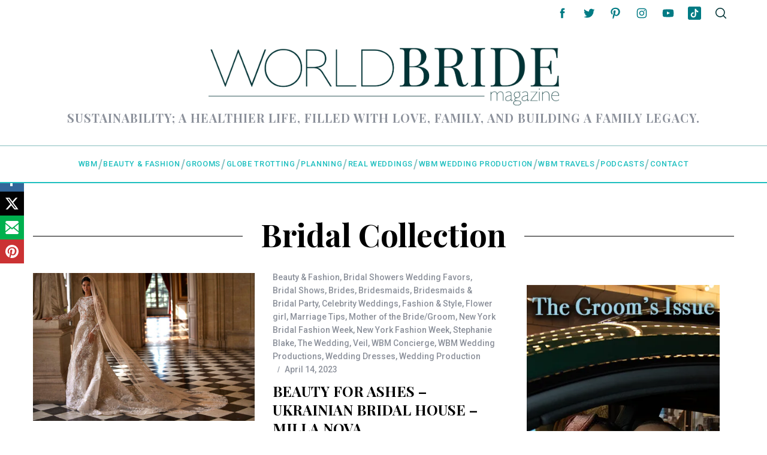

--- FILE ---
content_type: text/html; charset=utf-8
request_url: https://abc7ny.com/video/embed/?pid=3211568
body_size: 28632
content:

        <!DOCTYPE html>
        <html lang="en" lang="en">
            <head>
                <!-- ABCOTV | fe5d21fd71f2 | 6394 | 8730d36d5bc9e83d6487c35d83c948b0df121312 | abc7ny.com | Fri, 12 Dec 2025 02:16:39 GMT -->
                <meta charSet="utf-8" />
                <meta name="viewport" content="initial-scale=1.0, maximum-scale=3.0, user-scalable=yes" />
                <meta http-equiv="x-ua-compatible" content="IE=edge,chrome=1" />
                <meta property="og:locale" content="en_US" />
                <link href="https://cdn.abcotvs.net/abcotv" rel="preconnect" crossorigin />
                
                <link data-react-helmet="true" rel="shortcut icon" href="https://cdn.abcotvs.net/abcotv/assets/news/wabc/images/logos/favicon.ico"/><link data-react-helmet="true" rel="manifest" href="/manifest.json"/><link data-react-helmet="true" rel="alternate" href="//abc7ny.com/feed/" title="ABC7 New York RSS" type="application/rss+xml"/><link data-react-helmet="true" rel="canonical" href/><link data-react-helmet="true" href="//assets-cdn.abcotvs.net/abcotv/8730d36d5bc9-release-12-03-2025.12/client/abcotv/css/fusion-b0860215.css" rel="stylesheet"/><link data-react-helmet="true" href="//assets-cdn.abcotvs.net/abcotv/8730d36d5bc9-release-12-03-2025.12/client/abcotv/css/7987-3f6c1b98.css" rel="stylesheet"/><link data-react-helmet="true" href="//assets-cdn.abcotvs.net/abcotv/8730d36d5bc9-release-12-03-2025.12/client/abcotv/css/abcotv-fecb128a.css" rel="stylesheet"/><link data-react-helmet="true" href="//assets-cdn.abcotvs.net/abcotv/8730d36d5bc9-release-12-03-2025.12/client/abcotv/css/videoEmbed-d7726efa.css" rel="stylesheet"/>
                <script>
                    window.__dataLayer = {"helpersEnabled":true,"page":{},"pzn":{},"site":{"device":"desktop","portal":"news"},"visitor":{}},
                        consentToken = window.localStorage.getItem('consentToken');

                    if (consentToken) {
                        console.log('consentToken', JSON.parse(consentToken))
                        window.__dataLayer.visitor = { consent : JSON.parse(consentToken) }; 
                    }
                </script>
                <script src="https://dcf.espn.com/TWDC-DTCI/prod/Bootstrap.js"></script>
                <link rel="preload" as="font" href="https://s.abcnews.com/assets/dtci/fonts/post-grotesk/PostGrotesk-Book.woff2" crossorigin>
<link rel="preload" as="font" href="https://s.abcnews.com/assets/dtci/fonts/post-grotesk/PostGrotesk-Bold.woff2" crossorigin>
<link rel="preload" as="font" href="https://s.abcnews.com/assets/dtci/fonts/post-grotesk/PostGrotesk-Medium.woff2" crossorigin>
                <script src="//assets-cdn.abcotvs.net/abcotv/8730d36d5bc9-release-12-03-2025.12/client/abcotv/runtime-73e705c7.js" defer></script><script src="//assets-cdn.abcotvs.net/abcotv/8730d36d5bc9-release-12-03-2025.12/client/abcotv/7987-3b0a57b0.js" defer></script><script src="//assets-cdn.abcotvs.net/abcotv/8730d36d5bc9-release-12-03-2025.12/client/abcotv/507-c7ed365d.js" defer></script><script src="//assets-cdn.abcotvs.net/abcotv/8730d36d5bc9-release-12-03-2025.12/client/abcotv/7299-501639f1.js" defer></script><script src="//assets-cdn.abcotvs.net/abcotv/8730d36d5bc9-release-12-03-2025.12/client/abcotv/3167-26045e1b.js" defer></script><script src="//assets-cdn.abcotvs.net/abcotv/8730d36d5bc9-release-12-03-2025.12/client/abcotv/7941-9801ff90.js" defer></script>
                <link rel="prefetch" href="//assets-cdn.abcotvs.net/abcotv/8730d36d5bc9-release-12-03-2025.12/client/abcotv/_manifest.js" as="script" /><link rel="prefetch" href="//assets-cdn.abcotvs.net/abcotv/8730d36d5bc9-release-12-03-2025.12/client/abcotv/abcotv-017f67d3.js" as="script" />
<link rel="prefetch" href="//assets-cdn.abcotvs.net/abcotv/8730d36d5bc9-release-12-03-2025.12/client/abcotv/videoEmbed-7f76a9ea.js" as="script" />
                <title data-react-helmet="true">Here And Now on March 11, 2018 - ABC7 New York</title>
                <meta data-react-helmet="true" name="description" content="World Bride Magazine is a digital publication that displays multi-ethnic brides"/><meta data-react-helmet="true" property="fb:app_id" content="273339072832914"/><meta data-react-helmet="true" property="fb:pages" content="31160214090"/><meta data-react-helmet="true" property="og:site_name" content="ABC7 New York"/><meta data-react-helmet="true" property="og:url" content="https://abc7ny.com/video/embed/"/><meta data-react-helmet="true" property="og:title" content="Here And Now on March 11, 2018"/><meta data-react-helmet="true" property="og:description" content="World Bride Magazine is a digital publication that displays multi-ethnic brides"/><meta data-react-helmet="true" property="og:image" content="undefined?w=1600"/><meta data-react-helmet="true" property="og:type" content="article"/><meta data-react-helmet="true" name="twitter:site" content="@ABC7NY"/><meta data-react-helmet="true" name="twitter:creator" content="@ABC7NY"/><meta data-react-helmet="true" name="twitter:url" content="https://abc7ny.com/video/embed/"/><meta data-react-helmet="true" name="twitter:title" content="Here And Now on March 11, 2018"/><meta data-react-helmet="true" name="twitter:description" content="World Bride Magazine is a digital publication that displays multi-ethnic brides"/><meta data-react-helmet="true" name="twitter:card" content="summary_large_image"/><meta data-react-helmet="true" name="twitter:image" content="undefined?w=1600"/><meta data-react-helmet="true" name="twitter:app:name:iphone" content="wabc"/><meta data-react-helmet="true" name="twitter:app:id:iphone" content="404607612"/><meta data-react-helmet="true" name="twitter:app:name:googleplay" content="wabc"/><meta data-react-helmet="true" name="twitter:app:id:googleplay" content="com.abclocal.wabc.news"/><meta data-react-helmet="true" name="title" content="Here And Now on March 11, 2018"/><meta data-react-helmet="true" name="medium" content="website"/><meta data-react-helmet="true" name="robots" content="noindex,nofollow"/>
                <script data-react-helmet="true" src="https://scripts.webcontentassessor.com/scripts/49f3d5c4895faf67dc9dc763cdeb6d9b8f76c5bcdc0390e1fd1b08eea6afb0e9"></script>
                
                <script data-rum-type="legacy" data-rum-pct="100">(() => {function gc(n){n=document.cookie.match("(^|;) ?"+n+"=([^;]*)(;|$)");return n?n[2]:null}function sc(n){document.cookie=n}function smpl(n){n/=100;return!!n&&Math.random()<=n}var _nr=!1,_nrCookie=gc("_nr");null!==_nrCookie?"1"===_nrCookie&&(_nr=!0):smpl(100)?(_nr=!0,sc("_nr=1; path=/")):(_nr=!1,sc("_nr=0; path=/"));_nr && (() => {;window.NREUM||(NREUM={});NREUM.init={distributed_tracing:{enabled:true},privacy:{cookies_enabled:true},ajax:{deny_list:["bam.nr-data.net"]}};;NREUM.info = {"beacon":"bam.nr-data.net","errorBeacon":"bam.nr-data.net","sa":1,"licenseKey":"5985ced6ff","applicationID":"367459870"};__nr_require=function(t,e,n){function r(n){if(!e[n]){var o=e[n]={exports:{}};t[n][0].call(o.exports,function(e){var o=t[n][1][e];return r(o||e)},o,o.exports)}return e[n].exports}if("function"==typeof __nr_require)return __nr_require;for(var o=0;o<n.length;o++)r(n[o]);return r}({1:[function(t,e,n){function r(t){try{s.console&&console.log(t)}catch(e){}}var o,i=t("ee"),a=t(31),s={};try{o=localStorage.getItem("__nr_flags").split(","),console&&"function"==typeof console.log&&(s.console=!0,o.indexOf("dev")!==-1&&(s.dev=!0),o.indexOf("nr_dev")!==-1&&(s.nrDev=!0))}catch(c){}s.nrDev&&i.on("internal-error",function(t){r(t.stack)}),s.dev&&i.on("fn-err",function(t,e,n){r(n.stack)}),s.dev&&(r("NR AGENT IN DEVELOPMENT MODE"),r("flags: "+a(s,function(t,e){return t}).join(", ")))},{}],2:[function(t,e,n){function r(t,e,n,r,s){try{l?l-=1:o(s||new UncaughtException(t,e,n),!0)}catch(f){try{i("ierr",[f,c.now(),!0])}catch(d){}}return"function"==typeof u&&u.apply(this,a(arguments))}function UncaughtException(t,e,n){this.message=t||"Uncaught error with no additional information",this.sourceURL=e,this.line=n}function o(t,e){var n=e?null:c.now();i("err",[t,n])}var i=t("handle"),a=t(32),s=t("ee"),c=t("loader"),f=t("gos"),u=window.onerror,d=!1,p="nr@seenError";if(!c.disabled){var l=0;c.features.err=!0,t(1),window.onerror=r;try{throw new Error}catch(h){"stack"in h&&(t(14),t(13),"addEventListener"in window&&t(7),c.xhrWrappable&&t(15),d=!0)}s.on("fn-start",function(t,e,n){d&&(l+=1)}),s.on("fn-err",function(t,e,n){d&&!n[p]&&(f(n,p,function(){return!0}),this.thrown=!0,o(n))}),s.on("fn-end",function(){d&&!this.thrown&&l>0&&(l-=1)}),s.on("internal-error",function(t){i("ierr",[t,c.now(),!0])})}},{}],3:[function(t,e,n){var r=t("loader");r.disabled||(r.features.ins=!0)},{}],4:[function(t,e,n){function r(){U++,L=g.hash,this[u]=y.now()}function o(){U--,g.hash!==L&&i(0,!0);var t=y.now();this[h]=~~this[h]+t-this[u],this[d]=t}function i(t,e){E.emit("newURL",[""+g,e])}function a(t,e){t.on(e,function(){this[e]=y.now()})}var s="-start",c="-end",f="-body",u="fn"+s,d="fn"+c,p="cb"+s,l="cb"+c,h="jsTime",m="fetch",v="addEventListener",w=window,g=w.location,y=t("loader");if(w[v]&&y.xhrWrappable&&!y.disabled){var x=t(11),b=t(12),E=t(9),R=t(7),O=t(14),T=t(8),S=t(15),P=t(10),M=t("ee"),C=M.get("tracer"),N=t(23);t(17),y.features.spa=!0;var L,U=0;M.on(u,r),b.on(p,r),P.on(p,r),M.on(d,o),b.on(l,o),P.on(l,o),M.buffer([u,d,"xhr-resolved"]),R.buffer([u]),O.buffer(["setTimeout"+c,"clearTimeout"+s,u]),S.buffer([u,"new-xhr","send-xhr"+s]),T.buffer([m+s,m+"-done",m+f+s,m+f+c]),E.buffer(["newURL"]),x.buffer([u]),b.buffer(["propagate",p,l,"executor-err","resolve"+s]),C.buffer([u,"no-"+u]),P.buffer(["new-jsonp","cb-start","jsonp-error","jsonp-end"]),a(T,m+s),a(T,m+"-done"),a(P,"new-jsonp"),a(P,"jsonp-end"),a(P,"cb-start"),E.on("pushState-end",i),E.on("replaceState-end",i),w[v]("hashchange",i,N(!0)),w[v]("load",i,N(!0)),w[v]("popstate",function(){i(0,U>1)},N(!0))}},{}],5:[function(t,e,n){function r(){var t=new PerformanceObserver(function(t,e){var n=t.getEntries();s(v,[n])});try{t.observe({entryTypes:["resource"]})}catch(e){}}function o(t){if(s(v,[window.performance.getEntriesByType(w)]),window.performance["c"+p])try{window.performance[h](m,o,!1)}catch(t){}else try{window.performance[h]("webkit"+m,o,!1)}catch(t){}}function i(t){}if(window.performance&&window.performance.timing&&window.performance.getEntriesByType){var a=t("ee"),s=t("handle"),c=t(14),f=t(13),u=t(6),d=t(23),p="learResourceTimings",l="addEventListener",h="removeEventListener",m="resourcetimingbufferfull",v="bstResource",w="resource",g="-start",y="-end",x="fn"+g,b="fn"+y,E="bstTimer",R="pushState",O=t("loader");if(!O.disabled){O.features.stn=!0,t(9),"addEventListener"in window&&t(7);var T=NREUM.o.EV;a.on(x,function(t,e){var n=t[0];n instanceof T&&(this.bstStart=O.now())}),a.on(b,function(t,e){var n=t[0];n instanceof T&&s("bst",[n,e,this.bstStart,O.now()])}),c.on(x,function(t,e,n){this.bstStart=O.now(),this.bstType=n}),c.on(b,function(t,e){s(E,[e,this.bstStart,O.now(),this.bstType])}),f.on(x,function(){this.bstStart=O.now()}),f.on(b,function(t,e){s(E,[e,this.bstStart,O.now(),"requestAnimationFrame"])}),a.on(R+g,function(t){this.time=O.now(),this.startPath=location.pathname+location.hash}),a.on(R+y,function(t){s("bstHist",[location.pathname+location.hash,this.startPath,this.time])}),u()?(s(v,[window.performance.getEntriesByType("resource")]),r()):l in window.performance&&(window.performance["c"+p]?window.performance[l](m,o,d(!1)):window.performance[l]("webkit"+m,o,d(!1))),document[l]("scroll",i,d(!1)),document[l]("keypress",i,d(!1)),document[l]("click",i,d(!1))}}},{}],6:[function(t,e,n){e.exports=function(){return"PerformanceObserver"in window&&"function"==typeof window.PerformanceObserver}},{}],7:[function(t,e,n){function r(t){for(var e=t;e&&!e.hasOwnProperty(u);)e=Object.getPrototypeOf(e);e&&o(e)}function o(t){s.inPlace(t,[u,d],"-",i)}function i(t,e){return t[1]}var a=t("ee").get("events"),s=t("wrap-function")(a,!0),c=t("gos"),f=XMLHttpRequest,u="addEventListener",d="removeEventListener";e.exports=a,"getPrototypeOf"in Object?(r(document),r(window),r(f.prototype)):f.prototype.hasOwnProperty(u)&&(o(window),o(f.prototype)),a.on(u+"-start",function(t,e){var n=t[1];if(null!==n&&("function"==typeof n||"object"==typeof n)){var r=c(n,"nr@wrapped",function(){function t(){if("function"==typeof n.handleEvent)return n.handleEvent.apply(n,arguments)}var e={object:t,"function":n}[typeof n];return e?s(e,"fn-",null,e.name||"anonymous"):n});this.wrapped=t[1]=r}}),a.on(d+"-start",function(t){t[1]=this.wrapped||t[1]})},{}],8:[function(t,e,n){function r(t,e,n){var r=t[e];"function"==typeof r&&(t[e]=function(){var t=i(arguments),e={};o.emit(n+"before-start",[t],e);var a;e[m]&&e[m].dt&&(a=e[m].dt);var s=r.apply(this,t);return o.emit(n+"start",[t,a],s),s.then(function(t){return o.emit(n+"end",[null,t],s),t},function(t){throw o.emit(n+"end",[t],s),t})})}var o=t("ee").get("fetch"),i=t(32),a=t(31);e.exports=o;var s=window,c="fetch-",f=c+"body-",u=["arrayBuffer","blob","json","text","formData"],d=s.Request,p=s.Response,l=s.fetch,h="prototype",m="nr@context";d&&p&&l&&(a(u,function(t,e){r(d[h],e,f),r(p[h],e,f)}),r(s,"fetch",c),o.on(c+"end",function(t,e){var n=this;if(e){var r=e.headers.get("content-length");null!==r&&(n.rxSize=r),o.emit(c+"done",[null,e],n)}else o.emit(c+"done",[t],n)}))},{}],9:[function(t,e,n){var r=t("ee").get("history"),o=t("wrap-function")(r);e.exports=r;var i=window.history&&window.history.constructor&&window.history.constructor.prototype,a=window.history;i&&i.pushState&&i.replaceState&&(a=i),o.inPlace(a,["pushState","replaceState"],"-")},{}],10:[function(t,e,n){function r(t){function e(){f.emit("jsonp-end",[],l),t.removeEventListener("load",e,c(!1)),t.removeEventListener("error",n,c(!1))}function n(){f.emit("jsonp-error",[],l),f.emit("jsonp-end",[],l),t.removeEventListener("load",e,c(!1)),t.removeEventListener("error",n,c(!1))}var r=t&&"string"==typeof t.nodeName&&"script"===t.nodeName.toLowerCase();if(r){var o="function"==typeof t.addEventListener;if(o){var a=i(t.src);if(a){var d=s(a),p="function"==typeof d.parent[d.key];if(p){var l={};u.inPlace(d.parent,[d.key],"cb-",l),t.addEventListener("load",e,c(!1)),t.addEventListener("error",n,c(!1)),f.emit("new-jsonp",[t.src],l)}}}}}function o(){return"addEventListener"in window}function i(t){var e=t.match(d);return e?e[1]:null}function a(t,e){var n=t.match(l),r=n[1],o=n[3];return o?a(o,e[r]):e[r]}function s(t){var e=t.match(p);return e&&e.length>=3?{key:e[2],parent:a(e[1],window)}:{key:t,parent:window}}var c=t(23),f=t("ee").get("jsonp"),u=t("wrap-function")(f);if(e.exports=f,o()){var d=/[?&](?:callback|cb)=([^&#]+)/,p=/(.*).([^.]+)/,l=/^(w+)(.|$)(.*)$/,h=["appendChild","insertBefore","replaceChild"];Node&&Node.prototype&&Node.prototype.appendChild?u.inPlace(Node.prototype,h,"dom-"):(u.inPlace(HTMLElement.prototype,h,"dom-"),u.inPlace(HTMLHeadElement.prototype,h,"dom-"),u.inPlace(HTMLBodyElement.prototype,h,"dom-")),f.on("dom-start",function(t){r(t[0])})}},{}],11:[function(t,e,n){var r=t("ee").get("mutation"),o=t("wrap-function")(r),i=NREUM.o.MO;e.exports=r,i&&(window.MutationObserver=function(t){return this instanceof i?new i(o(t,"fn-")):i.apply(this,arguments)},MutationObserver.prototype=i.prototype)},{}],12:[function(t,e,n){function r(t){var e=i.context(),n=s(t,"executor-",e,null,!1),r=new f(n);return i.context(r).getCtx=function(){return e},r}var o=t("wrap-function"),i=t("ee").get("promise"),a=t("ee").getOrSetContext,s=o(i),c=t(31),f=NREUM.o.PR;e.exports=i,f&&(window.Promise=r,["all","race"].forEach(function(t){var e=f[t];f[t]=function(n){function r(t){return function(){i.emit("propagate",[null,!o],a,!1,!1),o=o||!t}}var o=!1;c(n,function(e,n){Promise.resolve(n).then(r("all"===t),r(!1))});var a=e.apply(f,arguments),s=f.resolve(a);return s}}),["resolve","reject"].forEach(function(t){var e=f[t];f[t]=function(t){var n=e.apply(f,arguments);return t!==n&&i.emit("propagate",[t,!0],n,!1,!1),n}}),f.prototype["catch"]=function(t){return this.then(null,t)},f.prototype=Object.create(f.prototype,{constructor:{value:r}}),c(Object.getOwnPropertyNames(f),function(t,e){try{r[e]=f[e]}catch(n){}}),o.wrapInPlace(f.prototype,"then",function(t){return function(){var e=this,n=o.argsToArray.apply(this,arguments),r=a(e);r.promise=e,n[0]=s(n[0],"cb-",r,null,!1),n[1]=s(n[1],"cb-",r,null,!1);var c=t.apply(this,n);return r.nextPromise=c,i.emit("propagate",[e,!0],c,!1,!1),c}}),i.on("executor-start",function(t){t[0]=s(t[0],"resolve-",this,null,!1),t[1]=s(t[1],"resolve-",this,null,!1)}),i.on("executor-err",function(t,e,n){t[1](n)}),i.on("cb-end",function(t,e,n){i.emit("propagate",[n,!0],this.nextPromise,!1,!1)}),i.on("propagate",function(t,e,n){this.getCtx&&!e||(this.getCtx=function(){if(t instanceof Promise)var e=i.context(t);return e&&e.getCtx?e.getCtx():this})}),r.toString=function(){return""+f})},{}],13:[function(t,e,n){var r=t("ee").get("raf"),o=t("wrap-function")(r),i="equestAnimationFrame";e.exports=r,o.inPlace(window,["r"+i,"mozR"+i,"webkitR"+i,"msR"+i],"raf-"),r.on("raf-start",function(t){t[0]=o(t[0],"fn-")})},{}],14:[function(t,e,n){function r(t,e,n){t[0]=a(t[0],"fn-",null,n)}function o(t,e,n){this.method=n,this.timerDuration=isNaN(t[1])?0:+t[1],t[0]=a(t[0],"fn-",this,n)}var i=t("ee").get("timer"),a=t("wrap-function")(i),s="setTimeout",c="setInterval",f="clearTimeout",u="-start",d="-";e.exports=i,a.inPlace(window,[s,"setImmediate"],s+d),a.inPlace(window,[c],c+d),a.inPlace(window,[f,"clearImmediate"],f+d),i.on(c+u,r),i.on(s+u,o)},{}],15:[function(t,e,n){function r(t,e){d.inPlace(e,["onreadystatechange"],"fn-",s)}function o(){var t=this,e=u.context(t);t.readyState>3&&!e.resolved&&(e.resolved=!0,u.emit("xhr-resolved",[],t)),d.inPlace(t,y,"fn-",s)}function i(t){x.push(t),m&&(E?E.then(a):w?w(a):(R=-R,O.data=R))}function a(){for(var t=0;t<x.length;t++)r([],x[t]);x.length&&(x=[])}function s(t,e){return e}function c(t,e){for(var n in t)e[n]=t[n];return e}t(7);var f=t("ee"),u=f.get("xhr"),d=t("wrap-function")(u),p=t(23),l=NREUM.o,h=l.XHR,m=l.MO,v=l.PR,w=l.SI,g="readystatechange",y=["onload","onerror","onabort","onloadstart","onloadend","onprogress","ontimeout"],x=[];e.exports=u;var b=window.XMLHttpRequest=function(t){var e=new h(t);try{u.emit("new-xhr",[e],e),e.addEventListener(g,o,p(!1))}catch(n){try{u.emit("internal-error",[n])}catch(r){}}return e};if(c(h,b),b.prototype=h.prototype,d.inPlace(b.prototype,["open","send"],"-xhr-",s),u.on("send-xhr-start",function(t,e){r(t,e),i(e)}),u.on("open-xhr-start",r),m){var E=v&&v.resolve();if(!w&&!v){var R=1,O=document.createTextNode(R);new m(a).observe(O,{characterData:!0})}}else f.on("fn-end",function(t){t[0]&&t[0].type===g||a()})},{}],16:[function(t,e,n){function r(t){if(!s(t))return null;var e=window.NREUM;if(!e.loader_config)return null;var n=(e.loader_config.accountID||"").toString()||null,r=(e.loader_config.agentID||"").toString()||null,f=(e.loader_config.trustKey||"").toString()||null;if(!n||!r)return null;var h=l.generateSpanId(),m=l.generateTraceId(),v=Date.now(),w={spanId:h,traceId:m,timestamp:v};return(t.sameOrigin||c(t)&&p())&&(w.traceContextParentHeader=o(h,m),w.traceContextStateHeader=i(h,v,n,r,f)),(t.sameOrigin&&!u()||!t.sameOrigin&&c(t)&&d())&&(w.newrelicHeader=a(h,m,v,n,r,f)),w}function o(t,e){return"00-"+e+"-"+t+"-01"}function i(t,e,n,r,o){var i=0,a="",s=1,c="",f="";return o+"@nr="+i+"-"+s+"-"+n+"-"+r+"-"+t+"-"+a+"-"+c+"-"+f+"-"+e}function a(t,e,n,r,o,i){var a="btoa"in window&&"function"==typeof window.btoa;if(!a)return null;var s={v:[0,1],d:{ty:"Browser",ac:r,ap:o,id:t,tr:e,ti:n}};return i&&r!==i&&(s.d.tk=i),btoa(JSON.stringify(s))}function s(t){return f()&&c(t)}function c(t){var e=!1,n={};if("init"in NREUM&&"distributed_tracing"in NREUM.init&&(n=NREUM.init.distributed_tracing),t.sameOrigin)e=!0;else if(n.allowed_origins instanceof Array)for(var r=0;r<n.allowed_origins.length;r++){var o=h(n.allowed_origins[r]);if(t.hostname===o.hostname&&t.protocol===o.protocol&&t.port===o.port){e=!0;break}}return e}function f(){return"init"in NREUM&&"distributed_tracing"in NREUM.init&&!!NREUM.init.distributed_tracing.enabled}function u(){return"init"in NREUM&&"distributed_tracing"in NREUM.init&&!!NREUM.init.distributed_tracing.exclude_newrelic_header}function d(){return"init"in NREUM&&"distributed_tracing"in NREUM.init&&NREUM.init.distributed_tracing.cors_use_newrelic_header!==!1}function p(){return"init"in NREUM&&"distributed_tracing"in NREUM.init&&!!NREUM.init.distributed_tracing.cors_use_tracecontext_headers}var l=t(28),h=t(18);e.exports={generateTracePayload:r,shouldGenerateTrace:s}},{}],17:[function(t,e,n){function r(t){var e=this.params,n=this.metrics;if(!this.ended){this.ended=!0;for(var r=0;r<p;r++)t.removeEventListener(d[r],this.listener,!1);return e.protocol&&"data"===e.protocol?void g("Ajax/DataUrl/Excluded"):void(e.aborted||(n.duration=a.now()-this.startTime,this.loadCaptureCalled||4!==t.readyState?null==e.status&&(e.status=0):i(this,t),n.cbTime=this.cbTime,s("xhr",[e,n,this.startTime,this.endTime,"xhr"],this)))}}function o(t,e){var n=c(e),r=t.params;r.hostname=n.hostname,r.port=n.port,r.protocol=n.protocol,r.host=n.hostname+":"+n.port,r.pathname=n.pathname,t.parsedOrigin=n,t.sameOrigin=n.sameOrigin}function i(t,e){t.params.status=e.status;var n=v(e,t.lastSize);if(n&&(t.metrics.rxSize=n),t.sameOrigin){var r=e.getResponseHeader("X-NewRelic-App-Data");r&&(t.params.cat=r.split(", ").pop())}t.loadCaptureCalled=!0}var a=t("loader");if(a.xhrWrappable&&!a.disabled){var s=t("handle"),c=t(18),f=t(16).generateTracePayload,u=t("ee"),d=["load","error","abort","timeout"],p=d.length,l=t("id"),h=t(24),m=t(22),v=t(19),w=t(23),g=t(25).recordSupportability,y=NREUM.o.REQ,x=window.XMLHttpRequest;a.features.xhr=!0,t(15),t(8),u.on("new-xhr",function(t){var e=this;e.totalCbs=0,e.called=0,e.cbTime=0,e.end=r,e.ended=!1,e.xhrGuids={},e.lastSize=null,e.loadCaptureCalled=!1,e.params=this.params||{},e.metrics=this.metrics||{},t.addEventListener("load",function(n){i(e,t)},w(!1)),h&&(h>34||h<10)||t.addEventListener("progress",function(t){e.lastSize=t.loaded},w(!1))}),u.on("open-xhr-start",function(t){this.params={method:t[0]},o(this,t[1]),this.metrics={}}),u.on("open-xhr-end",function(t,e){"loader_config"in NREUM&&"xpid"in NREUM.loader_config&&this.sameOrigin&&e.setRequestHeader("X-NewRelic-ID",NREUM.loader_config.xpid);var n=f(this.parsedOrigin);if(n){var r=!1;n.newrelicHeader&&(e.setRequestHeader("newrelic",n.newrelicHeader),r=!0),n.traceContextParentHeader&&(e.setRequestHeader("traceparent",n.traceContextParentHeader),n.traceContextStateHeader&&e.setRequestHeader("tracestate",n.traceContextStateHeader),r=!0),r&&(this.dt=n)}}),u.on("send-xhr-start",function(t,e){var n=this.metrics,r=t[0],o=this;if(n&&r){var i=m(r);i&&(n.txSize=i)}this.startTime=a.now(),this.listener=function(t){try{"abort"!==t.type||o.loadCaptureCalled||(o.params.aborted=!0),("load"!==t.type||o.called===o.totalCbs&&(o.onloadCalled||"function"!=typeof e.onload))&&o.end(e)}catch(n){try{u.emit("internal-error",[n])}catch(r){}}};for(var s=0;s<p;s++)e.addEventListener(d[s],this.listener,w(!1))}),u.on("xhr-cb-time",function(t,e,n){this.cbTime+=t,e?this.onloadCalled=!0:this.called+=1,this.called!==this.totalCbs||!this.onloadCalled&&"function"==typeof n.onload||this.end(n)}),u.on("xhr-load-added",function(t,e){var n=""+l(t)+!!e;this.xhrGuids&&!this.xhrGuids[n]&&(this.xhrGuids[n]=!0,this.totalCbs+=1)}),u.on("xhr-load-removed",function(t,e){var n=""+l(t)+!!e;this.xhrGuids&&this.xhrGuids[n]&&(delete this.xhrGuids[n],this.totalCbs-=1)}),u.on("xhr-resolved",function(){this.endTime=a.now()}),u.on("addEventListener-end",function(t,e){e instanceof x&&"load"===t[0]&&u.emit("xhr-load-added",[t[1],t[2]],e)}),u.on("removeEventListener-end",function(t,e){e instanceof x&&"load"===t[0]&&u.emit("xhr-load-removed",[t[1],t[2]],e)}),u.on("fn-start",function(t,e,n){e instanceof x&&("onload"===n&&(this.onload=!0),("load"===(t[0]&&t[0].type)||this.onload)&&(this.xhrCbStart=a.now()))}),u.on("fn-end",function(t,e){this.xhrCbStart&&u.emit("xhr-cb-time",[a.now()-this.xhrCbStart,this.onload,e],e)}),u.on("fetch-before-start",function(t){function e(t,e){var n=!1;return e.newrelicHeader&&(t.set("newrelic",e.newrelicHeader),n=!0),e.traceContextParentHeader&&(t.set("traceparent",e.traceContextParentHeader),e.traceContextStateHeader&&t.set("tracestate",e.traceContextStateHeader),n=!0),n}var n,r=t[1]||{};"string"==typeof t[0]?n=t[0]:t[0]&&t[0].url?n=t[0].url:window.URL&&t[0]&&t[0]instanceof URL&&(n=t[0].href),n&&(this.parsedOrigin=c(n),this.sameOrigin=this.parsedOrigin.sameOrigin);var o=f(this.parsedOrigin);if(o&&(o.newrelicHeader||o.traceContextParentHeader))if("string"==typeof t[0]||window.URL&&t[0]&&t[0]instanceof URL){var i={};for(var a in r)i[a]=r[a];i.headers=new Headers(r.headers||{}),e(i.headers,o)&&(this.dt=o),t.length>1?t[1]=i:t.push(i)}else t[0]&&t[0].headers&&e(t[0].headers,o)&&(this.dt=o)}),u.on("fetch-start",function(t,e){this.params={},this.metrics={},this.startTime=a.now(),this.dt=e,t.length>=1&&(this.target=t[0]),t.length>=2&&(this.opts=t[1]);var n,r=this.opts||{},i=this.target;if("string"==typeof i?n=i:"object"==typeof i&&i instanceof y?n=i.url:window.URL&&"object"==typeof i&&i instanceof URL&&(n=i.href),o(this,n),"data"!==this.params.protocol){var s=(""+(i&&i instanceof y&&i.method||r.method||"GET")).toUpperCase();this.params.method=s,this.txSize=m(r.body)||0}}),u.on("fetch-done",function(t,e){if(this.endTime=a.now(),this.params||(this.params={}),"data"===this.params.protocol)return void g("Ajax/DataUrl/Excluded");this.params.status=e?e.status:0;var n;"string"==typeof this.rxSize&&this.rxSize.length>0&&(n=+this.rxSize);var r={txSize:this.txSize,rxSize:n,duration:a.now()-this.startTime};s("xhr",[this.params,r,this.startTime,this.endTime,"fetch"],this)})}},{}],18:[function(t,e,n){var r={};e.exports=function(t){if(t in r)return r[t];if(0===(t||"").indexOf("data:"))return{protocol:"data"};var e=document.createElement("a"),n=window.location,o={};e.href=t,o.port=e.port;var i=e.href.split("://");!o.port&&i[1]&&(o.port=i[1].split("/")[0].split("@").pop().split(":")[1]),o.port&&"0"!==o.port||(o.port="https"===i[0]?"443":"80"),o.hostname=e.hostname||n.hostname,o.pathname=e.pathname,o.protocol=i[0],"/"!==o.pathname.charAt(0)&&(o.pathname="/"+o.pathname);var a=!e.protocol||":"===e.protocol||e.protocol===n.protocol,s=e.hostname===document.domain&&e.port===n.port;return o.sameOrigin=a&&(!e.hostname||s),"/"===o.pathname&&(r[t]=o),o}},{}],19:[function(t,e,n){function r(t,e){var n=t.responseType;return"json"===n&&null!==e?e:"arraybuffer"===n||"blob"===n||"json"===n?o(t.response):"text"===n||""===n||void 0===n?o(t.responseText):void 0}var o=t(22);e.exports=r},{}],20:[function(t,e,n){function r(){}function o(t,e,n,r){return function(){return u.recordSupportability("API/"+e+"/called"),i(t+e,[f.now()].concat(s(arguments)),n?null:this,r),n?void 0:this}}var i=t("handle"),a=t(31),s=t(32),c=t("ee").get("tracer"),f=t("loader"),u=t(25),d=NREUM;"undefined"==typeof window.newrelic&&(newrelic=d);var p=["setPageViewName","setCustomAttribute","setErrorHandler","finished","addToTrace","inlineHit","addRelease"],l="api-",h=l+"ixn-";a(p,function(t,e){d[e]=o(l,e,!0,"api")}),d.addPageAction=o(l,"addPageAction",!0),d.setCurrentRouteName=o(l,"routeName",!0),e.exports=newrelic,d.interaction=function(){return(new r).get()};var m=r.prototype={createTracer:function(t,e){var n={},r=this,o="function"==typeof e;return i(h+"tracer",[f.now(),t,n],r),function(){if(c.emit((o?"":"no-")+"fn-start",[f.now(),r,o],n),o)try{return e.apply(this,arguments)}catch(t){throw c.emit("fn-err",[arguments,this,t],n),t}finally{c.emit("fn-end",[f.now()],n)}}}};a("actionText,setName,setAttribute,save,ignore,onEnd,getContext,end,get".split(","),function(t,e){m[e]=o(h,e)}),newrelic.noticeError=function(t,e){"string"==typeof t&&(t=new Error(t)),u.recordSupportability("API/noticeError/called"),i("err",[t,f.now(),!1,e])}},{}],21:[function(t,e,n){function r(t){if(NREUM.init){for(var e=NREUM.init,n=t.split("."),r=0;r<n.length-1;r++)if(e=e[n[r]],"object"!=typeof e)return;return e=e[n[n.length-1]]}}e.exports={getConfiguration:r}},{}],22:[function(t,e,n){e.exports=function(t){if("string"==typeof t&&t.length)return t.length;if("object"==typeof t){if("undefined"!=typeof ArrayBuffer&&t instanceof ArrayBuffer&&t.byteLength)return t.byteLength;if("undefined"!=typeof Blob&&t instanceof Blob&&t.size)return t.size;if(!("undefined"!=typeof FormData&&t instanceof FormData))try{return JSON.stringify(t).length}catch(e){return}}}},{}],23:[function(t,e,n){var r=!1;try{var o=Object.defineProperty({},"passive",{get:function(){r=!0}});window.addEventListener("testPassive",null,o),window.removeEventListener("testPassive",null,o)}catch(i){}e.exports=function(t){return r?{passive:!0,capture:!!t}:!!t}},{}],24:[function(t,e,n){var r=0,o=navigator.userAgent.match(/Firefox[/s](d+.d+)/);o&&(r=+o[1]),e.exports=r},{}],25:[function(t,e,n){function r(t,e){var n=[a,t,{name:t},e];return i("storeMetric",n,null,"api"),n}function o(t,e){var n=[s,t,{name:t},e];return i("storeEventMetrics",n,null,"api"),n}var i=t("handle"),a="sm",s="cm";e.exports={constants:{SUPPORTABILITY_METRIC:a,CUSTOM_METRIC:s},recordSupportability:r,recordCustom:o}},{}],26:[function(t,e,n){function r(){return s.exists&&performance.now?Math.round(performance.now()):(i=Math.max((new Date).getTime(),i))-a}function o(){return i}var i=(new Date).getTime(),a=i,s=t(33);e.exports=r,e.exports.offset=a,e.exports.getLastTimestamp=o},{}],27:[function(t,e,n){function r(t,e){var n=t.getEntries();n.forEach(function(t){"first-paint"===t.name?l("timing",["fp",Math.floor(t.startTime)]):"first-contentful-paint"===t.name&&l("timing",["fcp",Math.floor(t.startTime)])})}function o(t,e){var n=t.getEntries();if(n.length>0){var r=n[n.length-1];if(f&&f<r.startTime)return;var o=[r],i=a({});i&&o.push(i),l("lcp",o)}}function i(t){t.getEntries().forEach(function(t){t.hadRecentInput||l("cls",[t])})}function a(t){var e=navigator.connection||navigator.mozConnection||navigator.webkitConnection;if(e)return e.type&&(t["net-type"]=e.type),e.effectiveType&&(t["net-etype"]=e.effectiveType),e.rtt&&(t["net-rtt"]=e.rtt),e.downlink&&(t["net-dlink"]=e.downlink),t}function s(t){if(t instanceof w&&!y){var e=Math.round(t.timeStamp),n={type:t.type};a(n),e<=h.now()?n.fid=h.now()-e:e>h.offset&&e<=Date.now()?(e-=h.offset,n.fid=h.now()-e):e=h.now(),y=!0,l("timing",["fi",e,n])}}function c(t){"hidden"===t&&(f=h.now(),l("pageHide",[f]))}if(!("init"in NREUM&&"page_view_timing"in NREUM.init&&"enabled"in NREUM.init.page_view_timing&&NREUM.init.page_view_timing.enabled===!1)){var f,u,d,p,l=t("handle"),h=t("loader"),m=t(30),v=t(23),w=NREUM.o.EV;if("PerformanceObserver"in window&&"function"==typeof window.PerformanceObserver){u=new PerformanceObserver(r);try{u.observe({entryTypes:["paint"]})}catch(g){}d=new PerformanceObserver(o);try{d.observe({entryTypes:["largest-contentful-paint"]})}catch(g){}p=new PerformanceObserver(i);try{p.observe({type:"layout-shift",buffered:!0})}catch(g){}}if("addEventListener"in document){var y=!1,x=["click","keydown","mousedown","pointerdown","touchstart"];x.forEach(function(t){document.addEventListener(t,s,v(!1))})}m(c)}},{}],28:[function(t,e,n){function r(){function t(){return e?15&e[n++]:16*Math.random()|0}var e=null,n=0,r=window.crypto||window.msCrypto;r&&r.getRandomValues&&(e=r.getRandomValues(new Uint8Array(31)));for(var o,i="xxxxxxxx-xxxx-4xxx-yxxx-xxxxxxxxxxxx",a="",s=0;s<i.length;s++)o=i[s],"x"===o?a+=t().toString(16):"y"===o?(o=3&t()|8,a+=o.toString(16)):a+=o;return a}function o(){return a(16)}function i(){return a(32)}function a(t){function e(){return n?15&n[r++]:16*Math.random()|0}var n=null,r=0,o=window.crypto||window.msCrypto;o&&o.getRandomValues&&Uint8Array&&(n=o.getRandomValues(new Uint8Array(t)));for(var i=[],a=0;a<t;a++)i.push(e().toString(16));return i.join("")}e.exports={generateUuid:r,generateSpanId:o,generateTraceId:i}},{}],29:[function(t,e,n){function r(t,e){if(!o)return!1;if(t!==o)return!1;if(!e)return!0;if(!i)return!1;for(var n=i.split("."),r=e.split("."),a=0;a<r.length;a++)if(r[a]!==n[a])return!1;return!0}var o=null,i=null,a=/Version\/(\S+)\s+Safari/;if(navigator.userAgent){var s=navigator.userAgent,c=s.match(a);c&&s.indexOf("Chrome")===-1&&s.indexOf("Chromium")===-1&&(o="Safari",i=c[1])}e.exports={agent:o,version:i,match:r}},{}],30:[function(t,e,n){function r(t){function e(){t(s&&document[s]?document[s]:document[i]?"hidden":"visible")}"addEventListener"in document&&a&&document.addEventListener(a,e,o(!1))}var o=t(23);e.exports=r;var i,a,s;"undefined"!=typeof document.hidden?(i="hidden",a="visibilitychange",s="visibilityState"):"undefined"!=typeof document.msHidden?(i="msHidden",a="msvisibilitychange"):"undefined"!=typeof document.webkitHidden&&(i="webkitHidden",a="webkitvisibilitychange",s="webkitVisibilityState")},{}],31:[function(t,e,n){function r(t,e){var n=[],r="",i=0;for(r in t)o.call(t,r)&&(n[i]=e(r,t[r]),i+=1);return n}var o=Object.prototype.hasOwnProperty;e.exports=r},{}],32:[function(t,e,n){function r(t,e,n){e||(e=0),"undefined"==typeof n&&(n=t?t.length:0);for(var r=-1,o=n-e||0,i=Array(o<0?0:o);++r<o;)i[r]=t[e+r];return i}e.exports=r},{}],33:[function(t,e,n){e.exports={exists:"undefined"!=typeof window.performance&&window.performance.timing&&"undefined"!=typeof window.performance.timing.navigationStart}},{}],ee:[function(t,e,n){function r(){}function o(t){function e(t){return t&&t instanceof r?t:t?f(t,c,a):a()}function n(n,r,o,i,a){if(a!==!1&&(a=!0),!l.aborted||i){t&&a&&t(n,r,o);for(var s=e(o),c=m(n),f=c.length,u=0;u<f;u++)c[u].apply(s,r);var p=d[y[n]];return p&&p.push([x,n,r,s]),s}}function i(t,e){g[t]=m(t).concat(e)}function h(t,e){var n=g[t];if(n)for(var r=0;r<n.length;r++)n[r]===e&&n.splice(r,1)}function m(t){return g[t]||[]}function v(t){return p[t]=p[t]||o(n)}function w(t,e){l.aborted||u(t,function(t,n){e=e||"feature",y[n]=e,e in d||(d[e]=[])})}var g={},y={},x={on:i,addEventListener:i,removeEventListener:h,emit:n,get:v,listeners:m,context:e,buffer:w,abort:s,aborted:!1};return x}function i(t){return f(t,c,a)}function a(){return new r}function s(){(d.api||d.feature)&&(l.aborted=!0,d=l.backlog={})}var c="nr@context",f=t("gos"),u=t(31),d={},p={},l=e.exports=o();e.exports.getOrSetContext=i,l.backlog=d},{}],gos:[function(t,e,n){function r(t,e,n){if(o.call(t,e))return t[e];var r=n();if(Object.defineProperty&&Object.keys)try{return Object.defineProperty(t,e,{value:r,writable:!0,enumerable:!1}),r}catch(i){}return t[e]=r,r}var o=Object.prototype.hasOwnProperty;e.exports=r},{}],handle:[function(t,e,n){function r(t,e,n,r){o.buffer([t],r),o.emit(t,e,n)}var o=t("ee").get("handle");e.exports=r,r.ee=o},{}],id:[function(t,e,n){function r(t){var e=typeof t;return!t||"object"!==e&&"function"!==e?-1:t===window?0:a(t,i,function(){return o++})}var o=1,i="nr@id",a=t("gos");e.exports=r},{}],loader:[function(t,e,n){function r(){if(!T++){var t=O.info=NREUM.info,e=m.getElementsByTagName("script")[0];if(setTimeout(f.abort,3e4),!(t&&t.licenseKey&&t.applicationID&&e))return f.abort();c(E,function(e,n){t[e]||(t[e]=n)});var n=a();s("mark",["onload",n+O.offset],null,"api"),s("timing",["load",n]);var r=m.createElement("script");0===t.agent.indexOf("http://")||0===t.agent.indexOf("https://")?r.src=t.agent:r.src=l+"://"+t.agent,e.parentNode.insertBefore(r,e)}}function o(){"complete"===m.readyState&&i()}function i(){s("mark",["domContent",a()+O.offset],null,"api")}var a=t(26),s=t("handle"),c=t(31),f=t("ee"),u=t(29),d=t(21),p=t(23),l=d.getConfiguration("ssl")===!1?"http":"https",h=window,m=h.document,v="addEventListener",w="attachEvent",g=h.XMLHttpRequest,y=g&&g.prototype,x=!1;NREUM.o={ST:setTimeout,SI:h.setImmediate,CT:clearTimeout,XHR:g,REQ:h.Request,EV:h.Event,PR:h.Promise,MO:h.MutationObserver};var b=""+location,E={beacon:"bam.nr-data.net",errorBeacon:"bam.nr-data.net",agent:"js-agent.newrelic.com/nr-spa-1216.min.js"},R=g&&y&&y[v]&&!/CriOS/.test(navigator.userAgent),O=e.exports={offset:a.getLastTimestamp(),now:a,origin:b,features:{},xhrWrappable:R,userAgent:u,disabled:x};if(!x){t(20),t(27),m[v]?(m[v]("DOMContentLoaded",i,p(!1)),h[v]("load",r,p(!1))):(m[w]("onreadystatechange",o),h[w]("onload",r)),s("mark",["firstbyte",a.getLastTimestamp()],null,"api");var T=0}},{}],"wrap-function":[function(t,e,n){function r(t,e){function n(e,n,r,c,f){function nrWrapper(){var i,a,u,p;try{a=this,i=d(arguments),u="function"==typeof r?r(i,a):r||{}}catch(l){o([l,"",[i,a,c],u],t)}s(n+"start",[i,a,c],u,f);try{return p=e.apply(a,i)}catch(h){throw s(n+"err",[i,a,h],u,f),h}finally{s(n+"end",[i,a,p],u,f)}}return a(e)?e:(n||(n=""),nrWrapper[p]=e,i(e,nrWrapper,t),nrWrapper)}function r(t,e,r,o,i){r||(r="");var s,c,f,u="-"===r.charAt(0);for(f=0;f<e.length;f++)c=e[f],s=t[c],a(s)||(t[c]=n(s,u?c+r:r,o,c,i))}function s(n,r,i,a){if(!h||e){var s=h;h=!0;try{t.emit(n,r,i,e,a)}catch(c){o([c,n,r,i],t)}h=s}}return t||(t=u),n.inPlace=r,n.flag=p,n}function o(t,e){e||(e=u);try{e.emit("internal-error",t)}catch(n){}}function i(t,e,n){if(Object.defineProperty&&Object.keys)try{var r=Object.keys(t);return r.forEach(function(n){Object.defineProperty(e,n,{get:function(){return t[n]},set:function(e){return t[n]=e,e}})}),e}catch(i){o([i],n)}for(var a in t)l.call(t,a)&&(e[a]=t[a]);return e}function a(t){return!(t&&t instanceof Function&&t.apply&&!t[p])}function s(t,e){var n=e(t);return n[p]=t,i(t,n,u),n}function c(t,e,n){var r=t[e];t[e]=s(r,n)}function f(){for(var t=arguments.length,e=new Array(t),n=0;n<t;++n)e[n]=arguments[n];return e}var u=t("ee"),d=t(32),p="nr@original",l=Object.prototype.hasOwnProperty,h=!1;e.exports=r,e.exports.wrapFunction=s,e.exports.wrapInPlace=c,e.exports.argsToArray=f},{}]},{},["loader",2,17,5,3,4]);;NREUM.info={"beacon":"bam.nr-data.net","errorBeacon":"bam.nr-data.net","sa":1,"licenseKey":"8d01ff17d1","applicationID":"415461361"}})();})();</script>
                <link href="//assets-cdn.abcotvs.net" rel="preconnect" />
                <link href="https://cdn.abcotvs.net/abcotv" rel="preconnect" crossorigin />
                <script>(function(){function a(a){var b,c=g.floor(65535*g.random()).toString(16);for(b=4-c.length;0<b;b--)c="0"+c;return a=(String()+a).substring(0,4),!Number.isNaN(parseInt(a,16))&&a.length?a+c.substr(a.length):c}function b(){var a=c(window.location.hostname);return a?"."+a:".go.com"}function c(a=""){var b=a.match(/[^.]+(?:.com?(?:.[a-z]{2})?|(?:.[a-z]+))?$/i);if(b&&b.length)return b[0].replace(/:[0-9]+$/,"")}function d(a,b,c,d,g,h){var i,j=!1;if(f.test(c)&&(c=c.replace(f,""),j=!0),!a||/^(?:expires|max-age|path|domain|secure)$/i.test(a))return!1;if(i=a+"="+b,g&&g instanceof Date&&(i+="; expires="+g.toUTCString()),c&&(i+="; domain="+c),d&&(i+="; path="+d),h&&(i+="; secure"),document.cookie=i,j){var k="www"+(/^./.test(c)?"":".")+c;e(a,k,d||"")}return!0}function e(a,b,c){return document.cookie=encodeURIComponent(a)+"=; expires=Thu, 01 Jan 1970 00:00:00 GMT"+(b?"; domain="+b:"")+(c?"; path="+c:""),!0}var f=/^.?www/,g=Math;(function(a){for(var b,d=a+"=",e=document.cookie.split(";"),f=0;f<e.length;f++){for(b=e[f];" "===b.charAt(0);)b=b.substring(1,b.length);if(0===b.indexOf(d))return b.substring(d.length,b.length)}return null})("SWID")||function(a){if(a){var c=new Date(Date.now());c.setFullYear(c.getFullYear()+1),d("SWID",a,b(),"/",c)}}(function(){return String()+a()+a()+"-"+a()+"-"+a("4")+"-"+a((g.floor(10*g.random())%4+8).toString(16))+"-"+a()+a()+a()}())})();</script>
            </head>
            <body class="">
                
                <div id="abcotv"><div id="fitt-analytics"><div id="fitt-analytics"><div class="video-embed"><div class="video-schema" itemProp="video" itemscope="" itemType="https://schema.org/VideoObject"><meta itemProp="name" content="Here And Now on March 11, 2018"/><meta itemProp="description" content="World Bride Magazine is a digital publication that displays multi-ethnic brides"/><meta itemProp="thumbnailUrl" content="https://cdn.abcotvs.com/dip/images/3215602_021118-wabc-hereandnowseg4-img.jpg"/><meta itemProp="contentURL" content="https://content.uplynk.com/ext/72750b711f704e4a94b5cfe6dc99f5e1/021118-wabc-hereandnowseg4-vid_web.m3u8?ad._v=2&amp;ad.preroll=1&amp;ad.fill_slate=1&amp;ad.ametr=1&amp;ad.vid=otv-3211568"/><meta itemProp="uploadDate"/><div class="image play-btn"><div class="placeholderWrapper"><a href="https://abc7ny.com/videoClip/3211568/"><div class="withLazyLoading"></div></a></div><span></span></div></div></div><div>
<script>
/*Copyright (c) 2011-2016 Moat Inc. All Rights Reserved.*/
function initMoatTracking(a,c,d,h,k){var f=document.createElement("script"),b=[];c={adData:{ids:c,duration:d,url:k},dispatchEvent:function(a){this.sendEvent?(b&&(b.push(a),a=b,b=!1),this.sendEvent(a)):b.push(a)}};d="_moatApi"+Math.floor(1E8*Math.random());var e,g;try{e=a.ownerDocument,g=e.defaultView||e.parentWindow}catch(l){e=document,g=window}g[d]=c;f.type="text/javascript";a&&a.insertBefore(f,a.childNodes[0]||null);f.src="https://z.moatads.com/"+h+"/moatvideo.js#"+d;return c};
</script></div></div></div></div>
                
                
                <script>window['__CONFIG__']={"uid":"abcotv","strictMode":false,"mode":"server","logLevel":"info","logOutput":"json","tms":{"enabled":true,"env":"dev","tag":"https://nexus.ensighten.com/TWDC-DTCI/dev/Bootstrap.js","tagNS":"Boostrapper","emitEvent":"tms:ready","loadScript":false,"loadAsync":false},"allowMocks":true,"globalVar":"__abcotv__","cdnPath":"//assets-cdn.abcotvs.net/abcotv/8730d36d5bc9-release-12-03-2025.12/client","buildHash":false,"http":{"timeout":{"client":10000}},"apiEnv":"production","envName":"prod","mockDataPort":1981,"host":"localhost","basename":""};window['__abcotv__']={"app":{"uid":"abcotv","mode":"server","apiEnv":"production","envName":"prod","cdnPath":"//assets-cdn.abcotvs.net/abcotv/8730d36d5bc9-release-12-03-2025.12/client","allowMocks":true,"mockDataPort":1981,"excludePageCSS":false,"assets":{"chunks":["//assets-cdn.abcotvs.net/abcotv/8730d36d5bc9-release-12-03-2025.12/client/abcotv/runtime-73e705c7.js","//assets-cdn.abcotvs.net/abcotv/8730d36d5bc9-release-12-03-2025.12/client/abcotv/7987-3b0a57b0.js","//assets-cdn.abcotvs.net/abcotv/8730d36d5bc9-release-12-03-2025.12/client/abcotv/507-c7ed365d.js","//assets-cdn.abcotvs.net/abcotv/8730d36d5bc9-release-12-03-2025.12/client/abcotv/7299-501639f1.js","//assets-cdn.abcotvs.net/abcotv/8730d36d5bc9-release-12-03-2025.12/client/abcotv/3167-26045e1b.js","//assets-cdn.abcotvs.net/abcotv/8730d36d5bc9-release-12-03-2025.12/client/abcotv/7941-9801ff90.js"],"entries":["//assets-cdn.abcotvs.net/abcotv/8730d36d5bc9-release-12-03-2025.12/client/abcotv/abcotv-017f67d3.js","//assets-cdn.abcotvs.net/abcotv/8730d36d5bc9-release-12-03-2025.12/client/abcotv/videoEmbed-7f76a9ea.js"],"css":["//assets-cdn.abcotvs.net/abcotv/8730d36d5bc9-release-12-03-2025.12/client/abcotv/css/fusion-b0860215.css","//assets-cdn.abcotvs.net/abcotv/8730d36d5bc9-release-12-03-2025.12/client/abcotv/css/7987-3f6c1b98.css","//assets-cdn.abcotvs.net/abcotv/8730d36d5bc9-release-12-03-2025.12/client/abcotv/css/abcotv-fecb128a.css","//assets-cdn.abcotvs.net/abcotv/8730d36d5bc9-release-12-03-2025.12/client/abcotv/css/videoEmbed-d7726efa.css"]},"device":"desktop","modifier":"","flags":{"gpt":true,"gptVod":true,"gptLive":true,"ads":true,"analytics":true,"taboola":true,"comments":true,"googAmp":true,"enableFullEpisodes":true,"enableDistroAPI":false,"enableWebPlayer":false},"tms":{"enabled":true,"env":"dev","tag":"https://dcf.espn.com/TWDC-DTCI/prod/Bootstrap.js","tagNS":"Bootstrapper","emitEvent":"tms:ready","loadScript":false,"loadAsync":false,"frameTag":"https://dcf.espn.com/TWDC-DTCI/embed_privacy_prod/Bootstrap.js"},"toodles":{},"station":"wabc","domain":"https://abc7ny.com/","host":"abc7ny.com","navData":{"legal1":[{"uri":"https://disneyprivacycenter.com/","label":"Privacy Policy"},{"uri":"https://privacy.thewaltdisneycompany.com/en/dnssmpi/","label":"Do Not Sell or Share My Personal Information","className":"ot-sdk-show-settings"},{"uri":"https://disneyprivacycenter.com/kids-privacy-policy/english/","label":"Children's Privacy Policy"},{"uri":"https://privacy.thewaltdisneycompany.com/en/current-privacy-policy/your-us-state-privacy-rights/","label":"Your US State Privacy Rights"}],"legal2":[{"uri":"https://disneytermsofuse.com/","label":"Terms of Use"},{"uri":"https://privacy.thewaltdisneycompany.com/en/privacy-controls/online-tracking-and-advertising/","label":"Interest-Based Ads"},{"uri":"https://publicfiles.fcc.gov/tv-profile/wabc-tv","label":"Public Inspection File","isPublicInspection":true},{"uri":"/fccapplications","label":"FCC Applications"}]},"siteConfig":{"name":{"long":"ABC7 New York","short":"abc7NY","legal":"WABC-TV New York"},"domain":"https://abc7ny.com/","mediaTrustID":"49f3d5c4895faf67dc9dc763cdeb6d9b8f76c5bcdc0390e1fd1b08eea6afb0e9","masterControlID":"7653","meta":{"title":"ABC7 Eyewitness News - WABC-TV New York","description":"New York&#39;s source for breaking news and live streaming video online. Covering New York City, New Jersey, Long Island and all of the greater New York Area."},"contact":{"email":"abc7ny@abc.com","reportTypoEmail":"abc7ny@abc.com","stationEmail":"abc7ny@abc.com","tip":"http://photos.abc7ny.com/","address":{"address":"500 Circle Seven Drive","city":"New York","state":"New York","zip":10023,"country":"USA"},"geo":{"latitude":"40.77493","longitude":"-73.97386"}},"images":{"slate":"https://cdn.abcotvs.net/abcotv/assets/news/wabc/images/logos/default_800x450.jpg"},"partner":{"apple":{"app":{"id":"404607612","uri":"https://itunes.apple.com/us/app/7online-new-york/id404607612","desc":"Get the top local headlines for the New York area, as well as news from around the U.S. and the world."}},"adobe":{"main":"wdgotvwabcresponsive","amp":"wdgotvwabcgoogleamp","fbia":"wdgotvwabcfacebookinstantarticles"},"amazon":{"firetv":{"uri":"https://www.amazon.com/ABC7-New-York-Local-Weather/dp/B01N4BKCIW/","desc":"Getting New York's Eyewitness News just got easier. Watch the latest news, weather, and everything else New York is talking about on the ABC7 New York app for Amazon Fire TV. You choose the stories when it fits YOUR schedule."},"echo":{"uri":"https://www.amazon.com/ABC-Digital-ABC7-New-York/dp/B01NAJRUK7/","desc":"Let Alexa read you the day's top stories from ABC7 Eyewitness News New York. The ABC7 New York Flash Briefing reads you the top news stories from New York City, New Jersey, Long Island and all of the greater New York Area. By enabling, this skill can be accessed on all your available Alexa devices."}},"bamtech":[],"connatix":{"id":"ps_3ac81877-7c31-40f8-bb2c-4836f3a150de"},"chartbeat":[],"cnn":{"vanZone":"548732"},"facebook":{"appId":"273339072832914","pageId":"31160214090","pixelId":338057696856639},"google":{"adx":{"adclient":"ca-pub-9811502795429889","adslot":7216597791,"networkid":21783347309},"app":{"id":"com.abclocal.wabc.news","uri":"https://play.google.com/store/apps/details?id=com.abclocal.wabc.news"},"assistant":{"audioIntro":"https://cdn.abcotv.com/googleassistant/intros/WABC.mp3","logo":"https://cdn.abcotv.com/googleassistant/logos/WABC.png","title":"abc7NY"},"siteVerification":"8hH8XEKNncYxDqawRZg3NGedXcmMhebX-rBKFkVFScA"},"localish":{"homepageId":4394966},"shopModule":{"id":13445656},"titantv":{"id":"50188"},"uplynk":{"vod":"72750b711f704e4a94b5cfe6dc99f5e1","live":"KABCLive1"},"freewheel":{"sfid":206264,"types":{"homepage":7653,"tvlistings":8357,"weather_main":8343,"weather_cams":8360,"weather_doppler":8362,"weather_alerts":8359,"weather_location":8362}},"trueanthem":{"id":"1240"},"yieldmo":{"postAdId":123085,"ampPostAdId":123091,"ampBodyAds":{"abc7ny.com_weather_200":2001384,"abc7ny.com_weather_120":2001385,"abc7ny.com_news_200":2001386,"abc7ny.com_news_120":2001387,"abc7ny.com_entertainment_200":2001388,"abc7ny.com_entertainment_120":2001389,"abc7ny.com_business_200":2001390,"abc7ny.com_business_120":2001391,"abc7ny.com_sports_200":2001392,"abc7ny.com_sports_120":2001393,"abc7ny.com_newssmall_200":2001394,"abc7ny.com_newssmall_120":2001395}},"trumba":{"submitCode":"gp47k2c6m5a7z99tnbjnj0j9xa"}},"publicInspectionFileLink":"https://publicfiles.fcc.gov/tv-profile/wabc-tv","social":{"facebook":{"id":"ABC7NY","uri":"https://facebook.com/ABC7NY"},"instagram":{"id":"abc7ny","uri":"https://www.instagram.com/abc7ny/"},"pinterest":{},"twitter":{"id":"401035137996955648","feed":"ABC7NY","uri":"https://twitter.com/ABC7NY"},"youtube":{"id":"abc7ny","uri":"https://www.youtube.com/c/abc7ny"}},"weather":{"id":"wabc-tv","lat":"40.77493","long":"-73.97386","twitter":{"id":"401035137996955648","feed":"ABC7NY"},"radarmaps":"https://www.accuweather.com/en/us/new-york/weather-radar"},"timezone":{"short":"ET","long":"America/New_York"},"inTouchLinks":{"send":"/about/","meet":"/about/newsteam/","about":"/about/","contact":"/about/"},"megaphoneID":{"live":"fpoyz","facebook":"pik8v"},"chimneyEmbed":{"campaignID":"e6af4e8e-80c5-49e6-8a21-24f2111cb25d","appSupportCampaignID":"cd51df05-1694-415b-b399-a38461c3966e"}},"environment":"production","mobileBreakpoint":false,"desktopBreakpoint":false,"userAB":"0","webpack":{}},"ads":{},"analytics":{},"routing":{"location":{"pathname":"/video/embed/","port":"","hash":"","path":"/video/embed/","host":"","protocol":"","params":{"pid":"3211568"},"query":{"pid":"3211568"}},"params":{"pid":"3211568","pageType":"videoEmbed"}},"page":{"key":"","title":"","type":"videoEmbed","meta":{"title":"Here And Now on March 11, 2018","description":"World Bride Magazine is a digital publication that displays multi-ethnic brides","favicon":"https://cdn.abcotvs.net/abcotv/assets/news/wabc/images/logos/favicon.ico","social":{"title":null,"description":null,"ogUrl":"https://abc7ny.com/video/embed/","image":"undefined?w=1600","type":"article","origin":"abc7NY","twitterCard":"summary_large_image","twitterVia":"ABC7NY"},"robots":"noindex,nofollow","metaTitle":null,"tags":""},"content":{"shell":{"navigationData":[{"id":"wabc-subnavigation-menu-item-15438448","type":"menuitem","title":"7-Day Forecast","url":"https://abc7ny.com/nyc-weather-forecast-7-day-temperatures/27410/"},{"id":"wabc-subnavigation-menu-section-15434490","type":"menuitem","components":[{"id":"wabc-subnavigation-menu-item-15434482","type":"menuitem","title":"The Loop","url":"https://abc7ny.com/watch/23377/"}],"title":"Live"},{"id":"wabc-subnavigation-menu-section-18155940","type":"menuitem","components":[{"id":"wabc-subnavigation-menu-item-18155935","type":"menuitem","title":"Holiday Lights","url":"https://abc7ny.com/holidaylights"}],"title":"Share"},{"id":"wabc-subnavigation-menu-item-18240676","type":"menuitem","title":"7 Days of Giving","url":"https://abc7ny.com/7daysofgiving/"},{"id":"wabc-subnavigation-menu-item-18185735","type":"menuitem","title":"Your Money & Savings Guide","url":"https://abc7ny.com/savemoney"},{"id":"wabc-subnavigation-menu-item-17786545","type":"menuitem","title":"ABC Price Tracker","url":"https://abc7ny.com/pricetracker/"},{"id":"wabc-subnavigation-menu-section-15408828","type":"menuitem","components":[{"id":"wabc-subnavigation-menu-item-18151559","type":"menuitem","title":"Zohran Mamdani","url":"https://abc7ny.com/zohranmamdani/"}],"title":"Latest"},{"id":"wabc-subnavigation-menu-item-15813947","type":"menuitem","title":"Trump's 2nd Term","url":"https://abc7ny.com/presidenttrump/"},{"id":"wabc-subnavigation-menu-item-17802984","type":"menuitem","title":"More News","url":"https://abc7ny.com/news/"},{"id":"wabc-subnavigation-menu-item-15438456","type":"menuitem","title":"Famous Deaths","url":"https://abc7ny.com/famousdeaths/"},{"id":"wabc-subnavigation-menu-item-15431422","type":"menuitem","title":"Submit News Tips","url":"https://abc7ny.com/contact-eyewitness-news-tip-breaking-nyc/2599968/"},{"id":"wabc-subnavigation-menu-item-15521845","type":"menuitem","title":"Podcasts","url":"https://abc7ny.com/podcasts/"},{"id":"wabc-subnavigation-menu-item-15454528","type":"menuitem","title":"TV Listings","url":"https://abc7ny.com/tvlistings/"}],"configData":{"chimneyVersion":"1.71.1","OSCARS_START_DATE":"2024-03-09T02:00:00Z","OSCARS_END_DATE":"2024-03-12T02:00:00Z","ELECTION_START_DATE":"2024-11-05T22:00:00Z","ELECTION_END_DATE":"2024-11-06T01:00:00Z","ELECTION_YEAR":"2024","OLY_START_DATE":"2024-07-26T05:00:00Z","OLY_END_DATE":"2024-08-09T05:00:00Z","OLY_TRACKER_URL":"https://www.espn.com/olympics/summer/2024/medals?appsrc=sc&lang=en&region=us&partial=olympics&test=true&platform=abc&view=embed","PARTY_KEYS":{"DEM":"Democrat","D":"Democrat","(D)":"Democrat","Dem":"Democrat","dem":"Democrat","REP":"Republican","Rep":"Republican","rep":"Republican","R":"Republican","(R)":"Republican","GOP":"Republican","LIB":"Libertarian","L":"Libertarian","GRE":"Green","G":"Green","GRN":"Green","CST":"Constitution","C":"Constitution","Con":"Constitution","I":"Independent","O":"Other"},"PERCENT_VOTES_TEXT":{"kabc":"Expected Vote Reporting: ","kgo":"Expected Vote Reporting: ","kfsn":"Expected Vote Reporting: ","ktrk":"Expected Vote Reporting: ","wabc":"Expected Vote Reporting: ","wls":"Expected Vote Reporting: ","wpvi":"Expected Vote Reporting: ","wtvd":"Expected Vote Reporting: "},"TOPIC_OVERRIDE":{"its a big deal":"It's A Big Deal","pope francis":"Pope Francis"},"WIDGET_CONFIG":{"kabc":"https://abcnews.go.com/widgets/balanceofpower?chamber=electoral%2Chouse%2Csenate%2Cgovernor&year=2024&dist=true&padding=false","kfsn":"https://abcnews.go.com/widgets/balanceofpower?chamber=electoral%2Chouse%2Csenate%2Cgovernor&year=2024&dist=true&padding=false","kgo":"https://abcnews.go.com/widgets/balanceofpower?chamber=electoral%2Chouse%2Csenate%2Cgovernor&year=2024&dist=true&padding=false","ktrk":"https://abcnews.go.com/widgets/balanceofpower?chamber=electoral%2Chouse%2Csenate%2Cgovernor&year=2024&dist=true&padding=false","wabc":"https://abcnews.go.com/widgets/balanceofpower?chamber=electoral%2Chouse%2Csenate%2Cgovernor&year=2024&dist=true&padding=false","wls":"https://abcnews.go.com/widgets/balanceofpower?chamber=electoral%2Chouse%2Csenate%2Cgovernor&year=2024&dist=true&padding=false","wpvi":"https://abcnews.go.com/widgets/balanceofpower?chamber=electoral%2Chouse%2Csenate%2Cgovernor&year=2024&dist=true&padding=false","wtvd":"https://abcnews.go.com/widgets/balanceofpower?chamber=electoral%2Chouse%2Csenate%2Cgovernor&year=2024&dist=true&padding=false"},"UEW_CONFIG":{"kabc":{"mapPage":"https://abc7.com/live-updates/trump-harris-2024-election-updates/15454438/","liveBlog":15454438},"kfsn":{"mapPage":"https://abc30.com/live-updates/trump-harris-2024-election-updates/15454438/","liveBlog":15454438},"kgo":{"mapPage":"https://abc7news.com/live-updates/trump-harris-2024-election-updates/15454438/","liveBlog":15454438},"ktrk":{"mapPage":"https://abc13.com/live-updates/trump-harris-2024-election-updates/15454438/","liveBlog":15454438},"wabc":{"mapPage":"https://abc7ny.com/live-updates/trump-harris-2024-election-updates/15454438/","liveBlog":15454438},"wls":{"mapPage":"https://abc7chicago.com/live-updates/trump-harris-2024-election-updates/15454438/","liveBlog":15454438},"wpvi":{"mapPage":"https://6abc.com/live-updates/trump-harris-2024-election-updates/15454438/","liveBlog":15454438},"wtvd":{"mapPage":"https://abc11.com/live-updates/trump-harris-2024-election-updates/15454438/","liveBlog":15454438}}},"parsedGlobalNav":[{"title":"Regions","links":[{"label":"New York City","uri":"/new-york/"},{"label":"New Jersey","uri":"/new-jersey/"},{"label":"Long Island","uri":"/long-island/"},{"label":"Northern Suburbs","uri":"/northern-suburbs/"},{"label":"Connecticut","uri":"/connecticut/"}]}],"parsedsubNav":[{"title":"Topics","links":[{"label":"Traffic","uri":"/traffic/"},{"label":"Weather","uri":"/weather/"},{"label":"7 On Your Side","uri":"https://abc7ny.com/7onyourside/"},{"label":"7 On Your Side Investigates","uri":"https://abc7ny.com/7onyoursideinvestigates/"},{"label":"US World","uri":"https://abc7ny.com/us-world/"},{"label":"Politics","uri":"https://abc7ny.com/politics/"},{"label":"Sports","uri":"/sports/"},{"label":"Entertainment","uri":"https://abc7ny.com/entertainment/"},{"label":"Localish","uri":"/localish/"},{"label":"Shop","uri":"/shop/"}]},{"title":"Shows","links":[{"label":"Live with Kelly and Mark","uri":"https://livewithkellyandmark.com/"},{"label":"Mornings @ 10","uri":"https://abc7ny.com/morningsat10/"},{"label":"Here and Now","uri":"/hereandnow/"},{"label":"Tiempo","uri":"/tiempo/"},{"label":"Up Close with Bill Ritter","uri":"/upclose/"},{"label":"On The Red Carpet","uri":"https://abc7ny.com/ontheredcarpet/"},{"label":"Our America","uri":"https://abc7ny.com/ouramerica/"},{"label":"New York Lottery","uri":"https://abc7ny.com/lottery/"},{"label":"Vault","uri":"https://abc7ny.com/vault/"},{"label":"Podcasts","uri":"https://abc7ny.com/podcasts/"}]},{"title":"More","links":[{"label":"About ABC 7","uri":"https://abc7ny.com/about/"},{"label":"Submit a News Tip","uri":"https://abc7ny.com/submit-news-tip-eyewitness/2599968/"},{"label":"Meet the Eyewitness News team","uri":"https://abc7ny.com/about/newsteam/"},{"label":"ABC 7 in Your Community","uri":"https://abc7ny.com/community/"},{"label":"Contests and Rules","uri":"https://abc7ny.com/contests/"},{"label":"TV Listings","uri":"https://abc7ny.com/tvlistings/"},{"label":"Jobs","uri":"https://abc7ny.com/jobs/"},{"label":"Closed Captioning","uri":"https://abc7ny.com/post/contact-us-concerning-closed-captioning/494677/"},{"label":"abc7NY En Español","uri":"https://abc7ny.com/espanol/"},{"label":"More News","uri":"https://abc7ny.com/news/"}]}],"parsedFooter":[{"title":"Topics","links":[{"label":"Home","uri":""},{"label":"Weather","uri":"/weather/"},{"label":"Traffic","uri":"/traffic/"},{"label":"7 On Your Side","uri":"https://abc7ny.com/7onyourside/"},{"label":"7 on Your Side Investigates","uri":"https://abc7ny.com/7onyoursideinvestigates/"},{"label":"Localish","uri":"https://abc7ny.com/localish/"},{"label":"Shop","uri":"https://abc7ny.com/shop/"},{"label":"Watch ABC 7 New York","uri":"https://abc7ny.com/watch/live/"},{"label":"Apps","uri":"/apps/"}]},{"title":"Regions","links":[{"label":"New York City","uri":"/new-york/"},{"label":"New Jersey","uri":"/new-jersey/"},{"label":"Long Island","uri":"/long-island/"},{"label":"Northern Suburbs","uri":"/northern-suburbs/"},{"label":"Connecticut","uri":"/connecticut/"}]},{"title":"More Content","links":[{"label":"New York Lottery","uri":"https://abc7ny.com/lottery/"},{"label":"Neighborhood Safety Tracker","uri":"https://abc7ny.com/feature/nyc-crime-rates-safety-tracker-subway-most-dangerous-neighborhoods/12356421/"},{"label":"US & World News","uri":"https://abc7ny.com/us-world/"},{"label":"Politics","uri":"https://abc7ny.com/politics/"},{"label":"Health","uri":"https://abc7ny.com/health/"},{"label":"Sports","uri":"https://abc7ny.com/sports/"},{"label":"Our America","uri":"https://abc7ny.com/ouramerica/"},{"label":"On The Red Carpet","uri":"https://abc7ny.com/ontheredcarpet/"},{"label":"Podcasts","uri":"https://abc7ny.com/podcasts/"},{"label":"abc7NY En Español ","uri":"https://abc7ny.com/espanol/"}]},{"title":"Station Info","links":[{"label":"Submit a News Tip","uri":"https://abc7ny.com/submit-news-tip-eyewitness/2599968/"},{"label":"Jobs","uri":"/jobs/"},{"label":"Meet the Eyewitness News Team","uri":"/about/newsteam/"},{"label":"ABC 7 In Your Community","uri":"/community/"},{"label":"About ABC 7","uri":"/about/"},{"label":"Closed Captioning","uri":"https://abc7ny.com/post/contact-us-concerning-closed-captioning/494677/"},{"label":"Contests and Rules","uri":"https://abc7ny.com/contests/"}]}],"breakingNews":[],"broadcasts":{"onair":true,"current":{"exid":"null","otv":true,"isNews":true,"title":"Eyewitness News at 5PM (Encore)","description":"A comprehensive examination of the major local, regional, state and national weekend news events of the day are presented by the Eyewitness News Team.","timestamp":1765504800,"date":"Thu, 11 Dec 2025 21:00:00 -0500","duration":3600,"isLive":true,"hashtag":"#abc7ny","url":"abc7ny.com","endTimestamp":1765508400},"next":{"exid":"null","otv":false,"isNews":false,"title":"Playing the Field: A Bachelor Podcast - Comedian Jared Freid, Part 1","description":"null","timestamp":1765508400,"date":"Thu, 11 Dec 2025 22:00:00 -0500","duration":1800,"isLive":false,"hashtag":"#abc7ny","url":"abc7ny.com","endTimestamp":1765510200},"m3u8":"https://content.uplynk.com/channel/ext/72750b711f704e4a94b5cfe6dc99f5e1/wabc_24x7_news.m3u8?ad._v=2&ad.preroll=0&ad.fill_slate=1&ad.ametr=1&ad.vid=otv-11316918"},"feedNumber":3,"liveStory":[{"id":18277531,"type":"post","title":"1 person stabbed inside Herald Square Macy's: NYPD","date":1765504146,"hideDate":false,"callout":"One person was injured after a stabbing inside the Macy's in Herald Square on Thursday night, according to the NYPD.","link":"/post/1-person-injured-stabbed-multiple-times-inside-macys-herald-square-police-say/18277531/","absoluteLink":"https://abc7ny.com/post/1-person-injured-stabbed-multiple-times-inside-macys-herald-square-police-say/18277531/","postLink":false,"topic":"crime-safety","featuredTag":{},"sponsored":false,"externalUrl":false,"featuredMedia":{"m3u8":"https://content.uplynk.com/channel/ext/72750b711f704e4a94b5cfe6dc99f5e1/wabc_24x7_news.m3u8?ad._v=2&ad.preroll=0&ad.fill_slate=1&ad.ametr=1&ad.vid=otv-11316918","isLive":true,"isClone":false,"img":"https://cdn.abcotvs.com/dip/images/8720542_102620-policelights.jpg","src":"https://cdn.abcotvs.com/dip/images/14378337_2024Stock_24-7_STREAM_ABC7_NEW_YORK_1280x720.png","adPreRoll":false,"playbackId":"eyJjaGFubmVsSWQiOiJjOGRlYjU5Yy1iMTVmLTQwYTEtOGUxZi00ODY2YWRmMmQxOGUiLCJjb250ZW50VHlwZSI6ImxpbmVhciIsInNvdXJjZUlkIjoiZGlzbmV5LWVudGVydGFpbm1lbnQtc3RhdGljIn0=","network":{"type":"linear"},"station":"wabc","section":"live","id":"11064922","cmsTitle":"ABC7 New York 24/7 Eyewitness News Stream","title":"ABC7 New York 24/7 Eyewitness News Stream","caption":"","desc":"Stream New York's #1 news - AccuWeather - original content 24/7","date":1758891582,"callout":"Stream New York's #1 news - AccuWeather - original content 24/7","type":"video","viewType":"","firstPublished":1633017360,"firstPub":"2021-09-30 15:56:00 +00:00","dateModified":"2021-09-30 15:56:00 +00:00","tracking":{"comscore":{},"heartbeats":{},"nielsen":{}},"placement":"Feature","trackingName":"wabc","location":"","keywords":"","cmsVideoType":"","seasonNumber":"","showTitle":"","episodeNumber":"","webHref":"https://abc7ny.com/live/11064922/","shareUrl":"https://abc7ny.com/live/11064922/","contentType":"live","appVersion":"prod-8730d36d5bc9-release-12-03-2025.12","linkHref":"https://abc7ny.com/post/1-person-injured-stabbed-multiple-times-inside-macys-herald-square-police-say/18277531/","externalId":"wabc_24x7_news","source":{"url":"https://content.uplynk.com/channel/ext/72750b711f704e4a94b5cfe6dc99f5e1/wabc_24x7_news.m3u8?ad._v=2&ad.preroll=0&ad.fill_slate=1&ad.ametr=1&ad.vid=otv-11316918","type":"none"},"images":[{"url":"https://cdn.abcotvs.com/dip/images/14378337_2024Stock_24-7_STREAM_ABC7_NEW_YORK_1280x720.png?w=1024"}],"metaCaption":"","duration":null,"imageCredit":false,"imageCaption":false,"authenticationTypes":[],"cues":[],"description":"Stream New York's #1 news - AccuWeather - original content 24/7","entityType":"shortform","isSyndicatable":false,"isLinear":true,"language":"en","originating_station":"wabc","references":{},"streamType":"live","originalImg":"https://cdn.abcotvs.com/dip/images/14378337_2024Stock_24-7_STREAM_ABC7_NEW_YORK_1280x720.png"},"img":"https://cdn.abcotvs.com/dip/images/14378337_2024Stock_24-7_STREAM_ABC7_NEW_YORK_1280x720.png","imageOverride":"https://cdn.abcotvs.com/dip/images/8720542_102620-policelights.jpg"},{"id":27410,"type":"post","title":"AccuWeather: Brisk breeze, still cold","date":1765488977,"hideDate":true,"callout":"Breezy early Friday and then winds diminish with intervals of clouds and sunshine.","link":"/post/nyc-weather-forecast-7-day-temperatures/27410/","absoluteLink":"https://abc7ny.com/post/nyc-weather-forecast-7-day-temperatures/27410/","postLink":false,"topic":"weather","featuredTag":{"name":"weather or not","data":"weather-or-not"},"sponsored":false,"externalUrl":false,"featuredMedia":{"m3u8":"https://content.uplynk.com/channel/ext/72750b711f704e4a94b5cfe6dc99f5e1/WABCLive2.m3u8?ad._v=2&ad.preroll=0&ad.fill_slate=1&ad.ametr=1&ad.vid=otv-11316918","isLive":true,"isClone":false,"img":"https://cdn.abcotvs.com/dip/images/14333459_2024STOCKAccuWeathergenericimg.jpg","src":"https://cdn.abcotvs.com/dip/images/14419840_2024STOCK-the-loop-img.jpg","adPreRoll":false,"network":{"type":"linear"},"playbackUrl":"https://d3ip9j8kiqtf8w.cloudfront.net/out/v1/9adf1cf1816e45b2a90e98e6cf436fa8/ADHOC-WABC-02-cmaf-manifest/ADHOC-WABC-02-index.m3u8","isAdhoc":true,"station":"wabc","section":"wabc","id":"23377","cmsTitle":"THE LOOP | NYC Weather and Traffic Cams","title":"THE LOOP | NYC Weather and Traffic Cams","caption":"","desc":"The Loop: Your live look at weather and traffic","date":1758650672,"callout":"The Loop: Your live look at weather and traffic","type":"video","viewType":"","firstPublished":1590022020,"firstPub":"2020-05-21 00:47:00 +00:00","dateModified":"2020-05-21 00:47:00 +00:00","tracking":{"comscore":{},"heartbeats":{},"nielsen":{}},"placement":"Feature","trackingName":"wabc","location":"","keywords":"","cmsVideoType":"","seasonNumber":"","showTitle":"","episodeNumber":"","webHref":"https://abc7ny.com/live/23377/","shareUrl":"https://abc7ny.com/live/23377/","contentType":"live","appVersion":"prod-8730d36d5bc9-release-12-03-2025.12","linkHref":"https://abc7ny.com/post/nyc-weather-forecast-7-day-temperatures/27410/","externalId":"WABCLive2","source":{"url":"https://content.uplynk.com/channel/ext/72750b711f704e4a94b5cfe6dc99f5e1/WABCLive2.m3u8?ad._v=2&ad.preroll=0&ad.fill_slate=1&ad.ametr=1&ad.vid=otv-11316918","type":"none"},"images":[{"url":"https://cdn.abcotvs.com/dip/images/14419840_2024STOCK-the-loop-img.jpg?w=1024"}],"metaCaption":"","duration":null,"imageCredit":false,"imageCaption":false,"authenticationTypes":[],"cues":[],"description":"The Loop: Your live look at weather and traffic","entityType":"shortform","isSyndicatable":false,"isLinear":false,"language":"en","originating_station":"wabc","references":{},"streamType":"live","originalImg":"https://cdn.abcotvs.com/dip/images/14419840_2024STOCK-the-loop-img.jpg"},"img":"https://cdn.abcotvs.com/dip/images/14419840_2024STOCK-the-loop-img.jpg","imageOverride":"https://cdn.abcotvs.com/dip/images/14333459_2024STOCKAccuWeathergenericimg.jpg"},{"id":18247737,"type":"post","title":"WATCH SUNDAY | Here & Now Special: Legends & Future Leaders of Queens","date":1765313224,"hideDate":false,"callout":"On this special edition of Here and Now, we pay tribute to African American legends and the younger generation preparing to become the future leaders of Queens.","link":"/post/here-now-sandra-bookman-legends-future-leaders-queens-special/18247737/","absoluteLink":"https://abc7ny.com/post/here-now-sandra-bookman-legends-future-leaders-queens-special/18247737/","postLink":false,"topic":"community-events","featuredTag":{"name":"here and now","data":"here-and-now"},"sponsored":false,"externalUrl":false,"featuredMedia":{"m3u8":"https://content.uplynk.com/channel/ext/72750b711f704e4a94b5cfe6dc99f5e1/wabc_24x7_news.m3u8?ad._v=2&ad.preroll=0&ad.fill_slate=1&ad.ametr=1&ad.vid=otv-11316918","isLive":true,"isClone":false,"img":"https://cdn.abcotvs.com/dip/images/18268463_120925-wabc-here-and-now-queens-special-DATE-img.jpg","src":"https://cdn.abcotvs.com/dip/images/14378337_2024Stock_24-7_STREAM_ABC7_NEW_YORK_1280x720.png","adPreRoll":false,"playbackId":"eyJjaGFubmVsSWQiOiJjOGRlYjU5Yy1iMTVmLTQwYTEtOGUxZi00ODY2YWRmMmQxOGUiLCJjb250ZW50VHlwZSI6ImxpbmVhciIsInNvdXJjZUlkIjoiZGlzbmV5LWVudGVydGFpbm1lbnQtc3RhdGljIn0=","network":{"type":"linear"},"station":"wabc","section":"live","id":"11064922","cmsTitle":"ABC7 New York 24/7 Eyewitness News Stream","title":"ABC7 New York 24/7 Eyewitness News Stream","caption":"","desc":"Stream New York's #1 news - AccuWeather - original content 24/7","date":1758891582,"callout":"Stream New York's #1 news - AccuWeather - original content 24/7","type":"video","viewType":"","firstPublished":1633017360,"firstPub":"2021-09-30 15:56:00 +00:00","dateModified":"2021-09-30 15:56:00 +00:00","tracking":{"comscore":{},"heartbeats":{},"nielsen":{}},"placement":"Feature","trackingName":"wabc","location":"","keywords":"","cmsVideoType":"","seasonNumber":"","showTitle":"","episodeNumber":"","webHref":"https://abc7ny.com/live/11064922/","shareUrl":"https://abc7ny.com/live/11064922/","contentType":"live","appVersion":"prod-8730d36d5bc9-release-12-03-2025.12","linkHref":"https://abc7ny.com/post/here-now-sandra-bookman-legends-future-leaders-queens-special/18247737/","externalId":"wabc_24x7_news","source":{"url":"https://content.uplynk.com/channel/ext/72750b711f704e4a94b5cfe6dc99f5e1/wabc_24x7_news.m3u8?ad._v=2&ad.preroll=0&ad.fill_slate=1&ad.ametr=1&ad.vid=otv-11316918","type":"none"},"images":[{"url":"https://cdn.abcotvs.com/dip/images/14378337_2024Stock_24-7_STREAM_ABC7_NEW_YORK_1280x720.png?w=1024"}],"metaCaption":"","duration":null,"imageCredit":false,"imageCaption":false,"authenticationTypes":[],"cues":[],"description":"Stream New York's #1 news - AccuWeather - original content 24/7","entityType":"shortform","isSyndicatable":false,"isLinear":true,"language":"en","originating_station":"wabc","references":{},"streamType":"live","originalImg":"https://cdn.abcotvs.com/dip/images/14378337_2024Stock_24-7_STREAM_ABC7_NEW_YORK_1280x720.png"},"img":"https://cdn.abcotvs.com/dip/images/14378337_2024Stock_24-7_STREAM_ABC7_NEW_YORK_1280x720.png","imageOverride":"https://cdn.abcotvs.com/dip/images/18268463_120925-wabc-here-and-now-queens-special-DATE-img.jpg"},{"id":18151276,"type":"post","title":"Brighten the Holidays: Share your photos with Eyewitness News","date":1765412976,"hideDate":false,"callout":"Send us photos showing how you deck the halls and we may share them on Eyewitness News!","link":"/post/christmas-hanukkah-kwanzaa-2025-share-holiday-photos-eyewitness-news-nyc/18151276/","absoluteLink":"https://abc7ny.com/post/christmas-hanukkah-kwanzaa-2025-share-holiday-photos-eyewitness-news-nyc/18151276/","postLink":false,"topic":"community-events","featuredTag":{},"sponsored":false,"externalUrl":false,"featuredMedia":{"m3u8":"https://content.uplynk.com/channel/ext/72750b711f704e4a94b5cfe6dc99f5e1/wabc_24x7_news.m3u8?ad._v=2&ad.preroll=0&ad.fill_slate=1&ad.ametr=1&ad.vid=otv-11316918","isLive":true,"isClone":false,"img":"https://cdn.abcotvs.com/dip/images/18167268_111725-wabc-brightentheholidays-img.jpg","src":"https://cdn.abcotvs.com/dip/images/14378337_2024Stock_24-7_STREAM_ABC7_NEW_YORK_1280x720.png","adPreRoll":false,"playbackId":"eyJjaGFubmVsSWQiOiJjOGRlYjU5Yy1iMTVmLTQwYTEtOGUxZi00ODY2YWRmMmQxOGUiLCJjb250ZW50VHlwZSI6ImxpbmVhciIsInNvdXJjZUlkIjoiZGlzbmV5LWVudGVydGFpbm1lbnQtc3RhdGljIn0=","network":{"type":"linear"},"station":"wabc","section":"live","id":"11064922","cmsTitle":"ABC7 New York 24/7 Eyewitness News Stream","title":"ABC7 New York 24/7 Eyewitness News Stream","caption":"","desc":"Stream New York's #1 news - AccuWeather - original content 24/7","date":1758891582,"callout":"Stream New York's #1 news - AccuWeather - original content 24/7","type":"video","viewType":"","firstPublished":1633017360,"firstPub":"2021-09-30 15:56:00 +00:00","dateModified":"2021-09-30 15:56:00 +00:00","tracking":{"comscore":{},"heartbeats":{},"nielsen":{}},"placement":"Feature","trackingName":"wabc","location":"","keywords":"","cmsVideoType":"","seasonNumber":"","showTitle":"","episodeNumber":"","webHref":"https://abc7ny.com/live/11064922/","shareUrl":"https://abc7ny.com/live/11064922/","contentType":"live","appVersion":"prod-8730d36d5bc9-release-12-03-2025.12","linkHref":"https://abc7ny.com/post/christmas-hanukkah-kwanzaa-2025-share-holiday-photos-eyewitness-news-nyc/18151276/","externalId":"wabc_24x7_news","source":{"url":"https://content.uplynk.com/channel/ext/72750b711f704e4a94b5cfe6dc99f5e1/wabc_24x7_news.m3u8?ad._v=2&ad.preroll=0&ad.fill_slate=1&ad.ametr=1&ad.vid=otv-11316918","type":"none"},"images":[{"url":"https://cdn.abcotvs.com/dip/images/14378337_2024Stock_24-7_STREAM_ABC7_NEW_YORK_1280x720.png?w=1024"}],"metaCaption":"","duration":null,"imageCredit":false,"imageCaption":false,"authenticationTypes":[],"cues":[],"description":"Stream New York's #1 news - AccuWeather - original content 24/7","entityType":"shortform","isSyndicatable":false,"isLinear":true,"language":"en","originating_station":"wabc","references":{},"streamType":"live","originalImg":"https://cdn.abcotvs.com/dip/images/14378337_2024Stock_24-7_STREAM_ABC7_NEW_YORK_1280x720.png"},"img":"https://cdn.abcotvs.com/dip/images/14378337_2024Stock_24-7_STREAM_ABC7_NEW_YORK_1280x720.png","imageOverride":"https://cdn.abcotvs.com/dip/images/18167268_111725-wabc-brightentheholidays-img.jpg"},{"id":18274681,"type":"post","title":"Powerball jackpot grows to $1 billion","date":1765465014,"hideDate":false,"callout":"The Powerball jackpot has grown to a whopping $1 billion after no one won Wednesday night's drawing.","link":"/post/powerball-jackpot-grows-1-billion-saturdays-drawing/18274681/","absoluteLink":"https://abc7ny.com/post/powerball-jackpot-grows-1-billion-saturdays-drawing/18274681/","postLink":false,"topic":"finance","featuredTag":{},"sponsored":false,"externalUrl":false,"featuredMedia":{"m3u8":"https://content.uplynk.com/channel/ext/72750b711f704e4a94b5cfe6dc99f5e1/wabc_24x7_news.m3u8?ad._v=2&ad.preroll=0&ad.fill_slate=1&ad.ametr=1&ad.vid=otv-11316918","isLive":true,"isClone":false,"img":"https://cdn.abcotvs.com/dip/images/14340550_2024StockPowerballimg.jpg","src":"https://cdn.abcotvs.com/dip/images/14378337_2024Stock_24-7_STREAM_ABC7_NEW_YORK_1280x720.png","adPreRoll":false,"playbackId":"eyJjaGFubmVsSWQiOiJjOGRlYjU5Yy1iMTVmLTQwYTEtOGUxZi00ODY2YWRmMmQxOGUiLCJjb250ZW50VHlwZSI6ImxpbmVhciIsInNvdXJjZUlkIjoiZGlzbmV5LWVudGVydGFpbm1lbnQtc3RhdGljIn0=","network":{"type":"linear"},"station":"wabc","section":"live","id":"11064922","cmsTitle":"ABC7 New York 24/7 Eyewitness News Stream","title":"ABC7 New York 24/7 Eyewitness News Stream","caption":"","desc":"Stream New York's #1 news - AccuWeather - original content 24/7","date":1758891582,"callout":"Stream New York's #1 news - AccuWeather - original content 24/7","type":"video","viewType":"","firstPublished":1633017360,"firstPub":"2021-09-30 15:56:00 +00:00","dateModified":"2021-09-30 15:56:00 +00:00","tracking":{"comscore":{},"heartbeats":{},"nielsen":{}},"placement":"Feature","trackingName":"wabc","location":"","keywords":"","cmsVideoType":"","seasonNumber":"","showTitle":"","episodeNumber":"","webHref":"https://abc7ny.com/live/11064922/","shareUrl":"https://abc7ny.com/live/11064922/","contentType":"live","appVersion":"prod-8730d36d5bc9-release-12-03-2025.12","linkHref":"https://abc7ny.com/post/powerball-jackpot-grows-1-billion-saturdays-drawing/18274681/","externalId":"wabc_24x7_news","source":{"url":"https://content.uplynk.com/channel/ext/72750b711f704e4a94b5cfe6dc99f5e1/wabc_24x7_news.m3u8?ad._v=2&ad.preroll=0&ad.fill_slate=1&ad.ametr=1&ad.vid=otv-11316918","type":"none"},"images":[{"url":"https://cdn.abcotvs.com/dip/images/14378337_2024Stock_24-7_STREAM_ABC7_NEW_YORK_1280x720.png?w=1024"}],"metaCaption":"","duration":null,"imageCredit":false,"imageCaption":false,"authenticationTypes":[],"cues":[],"description":"Stream New York's #1 news - AccuWeather - original content 24/7","entityType":"shortform","isSyndicatable":false,"isLinear":true,"language":"en","originating_station":"wabc","references":{},"streamType":"live","originalImg":"https://cdn.abcotvs.com/dip/images/14378337_2024Stock_24-7_STREAM_ABC7_NEW_YORK_1280x720.png"},"img":"https://cdn.abcotvs.com/dip/images/14378337_2024Stock_24-7_STREAM_ABC7_NEW_YORK_1280x720.png","imageOverride":"https://cdn.abcotvs.com/dip/images/14340550_2024StockPowerballimg.jpg"}],"googleAdsDisplay":true,"googleAdsVOD":true,"googleAdsLIVE":true,"enableAdsOverride":true},"rawMetaData":{},"featuredRight":{"topStories":[{"id":18277531,"type":"post","title":"1 person stabbed inside Herald Square Macy's: NYPD","date":1765504146,"hideDate":false,"callout":"One person was injured after a stabbing inside the Macy's in Herald Square on Thursday night, according to the NYPD.","link":"/post/1-person-injured-stabbed-multiple-times-inside-macys-herald-square-police-say/18277531/","absoluteLink":"https://abc7ny.com/post/1-person-injured-stabbed-multiple-times-inside-macys-herald-square-police-say/18277531/","postLink":false,"topic":"crime-safety","featuredTag":{},"sponsored":false,"externalUrl":false,"featuredMedia":{"m3u8":"https://content.uplynk.com/channel/ext/72750b711f704e4a94b5cfe6dc99f5e1/wabc_24x7_news.m3u8?ad._v=2&ad.preroll=0&ad.fill_slate=1&ad.ametr=1&ad.vid=otv-11316918","isLive":true,"isClone":false,"img":"https://cdn.abcotvs.com/dip/images/8720542_102620-policelights.jpg","src":"https://cdn.abcotvs.com/dip/images/14378337_2024Stock_24-7_STREAM_ABC7_NEW_YORK_1280x720.png","adPreRoll":false,"playbackId":"eyJjaGFubmVsSWQiOiJjOGRlYjU5Yy1iMTVmLTQwYTEtOGUxZi00ODY2YWRmMmQxOGUiLCJjb250ZW50VHlwZSI6ImxpbmVhciIsInNvdXJjZUlkIjoiZGlzbmV5LWVudGVydGFpbm1lbnQtc3RhdGljIn0=","network":{"type":"linear"},"station":"wabc","section":"live","id":"11064922","cmsTitle":"ABC7 New York 24/7 Eyewitness News Stream","title":"ABC7 New York 24/7 Eyewitness News Stream","caption":"","desc":"Stream New York's #1 news - AccuWeather - original content 24/7","date":1758891582,"callout":"Stream New York's #1 news - AccuWeather - original content 24/7","type":"video","viewType":"","firstPublished":1633017360,"firstPub":"2021-09-30 15:56:00 +00:00","dateModified":"2021-09-30 15:56:00 +00:00","tracking":{"comscore":{},"heartbeats":{},"nielsen":{}},"placement":"Feature","trackingName":"wabc","location":"","keywords":"","cmsVideoType":"","seasonNumber":"","showTitle":"","episodeNumber":"","webHref":"https://abc7ny.com/live/11064922/","shareUrl":"https://abc7ny.com/live/11064922/","contentType":"live","appVersion":"prod-8730d36d5bc9-release-12-03-2025.12","linkHref":"https://abc7ny.com/post/1-person-injured-stabbed-multiple-times-inside-macys-herald-square-police-say/18277531/","externalId":"wabc_24x7_news","source":{"url":"https://content.uplynk.com/channel/ext/72750b711f704e4a94b5cfe6dc99f5e1/wabc_24x7_news.m3u8?ad._v=2&ad.preroll=0&ad.fill_slate=1&ad.ametr=1&ad.vid=otv-11316918","type":"none"},"images":[{"url":"https://cdn.abcotvs.com/dip/images/14378337_2024Stock_24-7_STREAM_ABC7_NEW_YORK_1280x720.png?w=1024"}],"metaCaption":"","duration":null,"imageCredit":false,"imageCaption":false,"authenticationTypes":[],"cues":[],"description":"Stream New York's #1 news - AccuWeather - original content 24/7","entityType":"shortform","isSyndicatable":false,"isLinear":true,"language":"en","originating_station":"wabc","references":{},"streamType":"live","originalImg":"https://cdn.abcotvs.com/dip/images/14378337_2024Stock_24-7_STREAM_ABC7_NEW_YORK_1280x720.png"},"img":"https://cdn.abcotvs.com/dip/images/14378337_2024Stock_24-7_STREAM_ABC7_NEW_YORK_1280x720.png","imageOverride":"https://cdn.abcotvs.com/dip/images/8720542_102620-policelights.jpg"},{"id":18276857,"type":"post","title":"Bus crashes into scaffolding in Manhattan; 1 person hurt: FDNY","date":1765495402,"hideDate":false,"callout":"The FDNY says the bus crashed into scaffolding around 4:35 p.m. at 115 E. 41 St. between Lexington Avenue and Park Avenue.","link":"/post/bus-crashes-scaffolding-manhattan-1-person-injured-rushed-bellevue-hospital/18276857/","absoluteLink":"https://abc7ny.com/post/bus-crashes-scaffolding-manhattan-1-person-injured-rushed-bellevue-hospital/18276857/","postLink":false,"topic":"disasters-accidents","featuredTag":{},"sponsored":false,"externalUrl":false,"featuredMedia":{"m3u8":"https://content.uplynk.com/ext/72750b711f704e4a94b5cfe6dc99f5e1/121125-wabc-vo-bus-into-scaffolding-6pm-vid.m3u8?ad._v=2&ad.preroll=&ad.fill_slate=1&ad.ametr=1&ad=wabc_video","isLive":false,"isClone":false,"img":"https://cdn.abcotvs.com/dip/images/18277007_121125-wabc-bus-scaffolding-better-img.jpg","src":"https://cdn.abcotvs.com/dip/images/18277007_121125-wabc-bus-scaffolding-better-img.jpg","shieldUrl":"","isAmbient":false,"station":"wabc","section":"vod","id":"18277014","cmsTitle":"Bus crashes into scaffolding in Midtown; 1 person injured","title":"Bus crashes into scaffolding in Midtown; 1 person injured","caption":"Authorities have closed East 41st Street between Park and Lexington avenues.","desc":"Authorities have closed East 41st Street between Park and Lexington avenues.","date":1765494986,"callout":"Authorities have closed East 41st Street between Park and Lexington avenues.","type":"video","viewType":"hidden","firstPublished":1765494989,"firstPub":"2025-12-11 23:16:29 +00:00","dateModified":"2025-12-11 23:16:29 +00:00","tracking":{"comscore":{},"heartbeats":{},"nielsen":{}},"tags":"","topic":"disasters-accidents","placement":"Feature","trackingName":"wabc","location":"","keywords":"","cmsVideoType":"","seasonNumber":"","showTitle":"","episodeNumber":"","webHref":"https://abc7ny.com/bus-crashes-into-scaffolding-in-midtown;-1-person-injured/18277014/","shareUrl":"https://abc7ny.com/bus-crashes-into-scaffolding-in-midtown;-1-person-injured/18277014/","contentType":"shortform","appVersion":"prod-8730d36d5bc9-release-12-03-2025.12","linkHref":"https://abc7ny.com/post/bus-crashes-scaffolding-manhattan-1-person-injured-rushed-bellevue-hospital/18276857/","externalId":"121125-wabc-vo-bus-into-scaffolding-6pm-vid","source":{"url":"https://content.uplynk.com/ext/72750b711f704e4a94b5cfe6dc99f5e1/121125-wabc-vo-bus-into-scaffolding-6pm-vid.m3u8?ad._v=2&ad.preroll=1&ad.fill_slate=1&ad.ametr=1","type":"none"},"images":[{"url":"https://cdn.abcotvs.com/dip/images/18277007_121125-wabc-bus-scaffolding-better-img.jpg?w=1024"}],"metaCaption":"","duration":30,"imageCredit":false,"imageCaption":false,"authenticationTypes":[],"cues":[],"description":"Authorities have closed East 41st Street between Park and Lexington avenues.","entityType":"shortform","genre":"disasters-accidents","isSyndicatable":false,"isLinear":false,"language":"en","originating_station":"wabc","references":{},"streamType":"onDemand","image":{"id":18277007,"img":"https://cdn.abcotvs.com/dip/images/18277007_121125-wabc-bus-scaffolding-better-img.jpg","src":"https://cdn.abcotvs.com/dip/images/18277007_121125-wabc-bus-scaffolding-better-img.jpg","imgLink":"https://api.abcotvs.com/v2/content?id=18277007","alt":null,"pano360":false,"type":"image","owner":{},"aspectRatio":""},"fmViewType":"hidden","originalImg":"https://cdn.abcotvs.com/dip/images/18277007_121125-wabc-bus-scaffolding-better-img.jpg"},"img":"https://cdn.abcotvs.com/dip/images/18277007_121125-wabc-bus-scaffolding-better-img.jpg","imageOverride":"https://cdn.abcotvs.com/dip/images/18277007_121125-wabc-bus-scaffolding-better-img.jpg"},{"id":18275718,"type":"post","title":"Massive Home Depot theft ring busted in Queens","date":1765488524,"hideDate":false,"callout":"A massive retail theft ring that hit Home Depot stores across nine states has been busted, marking the largest operation of its kind in Queens history.","link":"/post/massive-home-depot-theft-ring-busted-queens-largest-retail-crew-prosecuted/18275718/","absoluteLink":"https://abc7ny.com/post/massive-home-depot-theft-ring-busted-queens-largest-retail-crew-prosecuted/18275718/","postLink":false,"topic":"crime-safety","featuredTag":{},"sponsored":false,"externalUrl":false,"featuredMedia":{"m3u8":"https://content.uplynk.com/ext/72750b711f704e4a94b5cfe6dc99f5e1/121125-wabc-cranmore-home-depot-thefts-4pm-vid.m3u8?ad._v=2&ad.preroll=&ad.fill_slate=1&ad.ametr=1&ad=wabc_video","isLive":false,"isClone":false,"img":"https://cdn.abcotvs.com/dip/images/18276564_121125-wabc-home-depot-thefts-img.jpg","src":"https://cdn.abcotvs.com/dip/images/18276647_121125-wabc-home-depot-thefts-img.jpg","shieldUrl":"","isAmbient":false,"station":"wabc","section":"vod","id":"18276640","cmsTitle":"Massive Home Depot theft ring busted in Queens, largest retail crew ever prosecuted","title":"Massive Home Depot theft ring busted in Queens, largest retail crew ever prosecuted","caption":"Crystal Cranmore reports from Flushing, Queens.","desc":"Crystal Cranmore reports from Flushing, Queens.","date":1765488502,"callout":"Crystal Cranmore reports from Flushing, Queens.","type":"video","viewType":"hidden","firstPublished":1765488507,"firstPub":"2025-12-11 21:28:27 +00:00","dateModified":"2025-12-11 21:28:27 +00:00","tracking":{"comscore":{},"heartbeats":{},"nielsen":{}},"tags":"","topic":"crime-safety","placement":"Feature","trackingName":"wabc","location":"flushing","keywords":"","cmsVideoType":"","seasonNumber":"","showTitle":"","episodeNumber":"","webHref":"https://abc7ny.com/massive-home-depot-theft-ring-busted-in-queens-largest-retail-crew-ever-prosecuted/18276640/","shareUrl":"https://abc7ny.com/massive-home-depot-theft-ring-busted-in-queens-largest-retail-crew-ever-prosecuted/18276640/","contentType":"shortform","appVersion":"prod-8730d36d5bc9-release-12-03-2025.12","linkHref":"https://abc7ny.com/post/massive-home-depot-theft-ring-busted-queens-largest-retail-crew-prosecuted/18275718/","externalId":"121125-wabc-cranmore-home-depot-thefts-4pm-vid","source":{"url":"https://content.uplynk.com/ext/72750b711f704e4a94b5cfe6dc99f5e1/121125-wabc-cranmore-home-depot-thefts-4pm-vid.m3u8?ad._v=2&ad.preroll=1&ad.fill_slate=1&ad.ametr=1","type":"none"},"images":[{"url":"https://cdn.abcotvs.com/dip/images/18276647_121125-wabc-home-depot-thefts-img.jpg?w=1024"}],"metaCaption":"","duration":155,"imageCredit":false,"imageCaption":false,"authenticationTypes":[],"cues":[],"description":"Crystal Cranmore reports from Flushing, Queens.","entityType":"shortform","genre":"crime-safety","isSyndicatable":false,"isLinear":false,"language":"en","originating_station":"wabc","references":{},"streamType":"onDemand","image":{"id":18276647,"img":"https://cdn.abcotvs.com/dip/images/18276647_121125-wabc-home-depot-thefts-img.jpg","src":"https://cdn.abcotvs.com/dip/images/18276647_121125-wabc-home-depot-thefts-img.jpg","imgLink":"https://api.abcotvs.com/v2/content?id=18276647","alt":null,"pano360":false,"type":"image","owner":{},"aspectRatio":""},"fmViewType":"hidden","originalImg":"https://cdn.abcotvs.com/dip/images/18276647_121125-wabc-home-depot-thefts-img.jpg"},"img":"https://cdn.abcotvs.com/dip/images/18276647_121125-wabc-home-depot-thefts-img.jpg","imageOverride":"https://cdn.abcotvs.com/dip/images/18276564_121125-wabc-home-depot-thefts-img.jpg"}],"featuredStories":null,"moreStories":[{"id":18276590,"type":"post","title":"Zohran Mamdani answers questions on his universal child care plan","date":1765497630,"hideDate":false,"callout":"Mamdani hopes to ease the financial burden for families with children between 6 weeks and 5 years old.","link":"/post/nyc-mayor-elect-zohran-mamdani-answers-questions-universal-child-care-plan/18276590/","absoluteLink":"https://abc7ny.com/post/nyc-mayor-elect-zohran-mamdani-answers-questions-universal-child-care-plan/18276590/","postLink":false,"topic":"education","featuredTag":{},"sponsored":false,"externalUrl":false,"featuredMedia":{"m3u8":"https://content.uplynk.com/ext/72750b711f704e4a94b5cfe6dc99f5e1/121125-wabc-richardson-mamdani-on-childcare-6pm-vid.m3u8?ad._v=2&ad.preroll=&ad.fill_slate=1&ad.ametr=1&ad=wabc_video","isLive":false,"isClone":false,"img":"https://cdn.abcotvs.com/dip/images/18277184_mamdani.jpg","src":"https://cdn.abcotvs.com/dip/images/18277184_mamdani.jpg","shieldUrl":"","isAmbient":false,"station":"wabc","section":"vod","id":"18277145","cmsTitle":"Zohran Mamdani answers questions on his universal child care plan","title":"Zohran Mamdani answers questions on his universal child care plan","caption":"Kemberly Richardson has the details.","desc":"Kemberly Richardson has the details.","date":1765497591,"callout":"Kemberly Richardson has the details.","type":"video","viewType":"hidden","firstPublished":1765497595,"firstPub":"2025-12-11 23:59:55 +00:00","dateModified":"2025-12-11 23:59:55 +00:00","tracking":{"comscore":{},"heartbeats":{},"nielsen":{}},"tags":"","topic":"politics","placement":"Feature","trackingName":"wabc","location":"","keywords":"","cmsVideoType":"","seasonNumber":"","showTitle":"","episodeNumber":"","webHref":"https://abc7ny.com/politics/zohran-mamdani-answers-questions-on-his-universal-child-care-plan/18277145/","shareUrl":"https://abc7ny.com/politics/zohran-mamdani-answers-questions-on-his-universal-child-care-plan/18277145/","contentType":"shortform","appVersion":"prod-8730d36d5bc9-release-12-03-2025.12","linkHref":"https://abc7ny.com/post/nyc-mayor-elect-zohran-mamdani-answers-questions-universal-child-care-plan/18276590/","externalId":"121125-wabc-richardson-mamdani-on-childcare-6pm-vid","source":{"url":"https://content.uplynk.com/ext/72750b711f704e4a94b5cfe6dc99f5e1/121125-wabc-richardson-mamdani-on-childcare-6pm-vid.m3u8?ad._v=2&ad.preroll=1&ad.fill_slate=1&ad.ametr=1","type":"none"},"images":[{"url":"https://cdn.abcotvs.com/dip/images/18277184_mamdani.jpg?w=1024"}],"metaCaption":"","duration":132,"imageCredit":false,"imageCaption":false,"authenticationTypes":[],"cues":[],"description":"Kemberly Richardson has the details.","entityType":"shortform","genre":"politics","isSyndicatable":false,"isLinear":false,"language":"en","originating_station":"wabc","references":{},"streamType":"onDemand","image":{"id":18277184,"img":"https://cdn.abcotvs.com/dip/images/18277184_mamdani.jpg","src":"https://cdn.abcotvs.com/dip/images/18277184_mamdani.jpg","imgLink":"https://api.abcotvs.com/v2/content?id=18277184","alt":null,"pano360":false,"type":"image","owner":{},"aspectRatio":""},"fmViewType":"hidden"},"img":"https://cdn.abcotvs.com/dip/images/18277184_mamdani.jpg"},{"id":18276424,"type":"post","title":"Grand jury again refuses to indict James: Sources","date":1765504606,"hideDate":false,"callout":"For a second time in a week, a federal grand jury in Virginia has refused to indict New York Attorney General Letitia James for alleged mortgage fraud, sources say.","link":"/post/2nd-time-grand-jury-refuses-indict-new-york-ag-letitia-james-sources/18276424/","absoluteLink":"https://abc7ny.com/post/2nd-time-grand-jury-refuses-indict-new-york-ag-letitia-james-sources/18276424/","postLink":false,"topic":"politics","featuredTag":{},"sponsored":false,"externalUrl":false,"featuredMedia":{"m3u8":"https://content.uplynk.com/ext/72750b711f704e4a94b5cfe6dc99f5e1/121125-wabc-breaker-letitia-james-4pm-vid.m3u8?ad._v=2&ad.preroll=&ad.fill_slate=1&ad.ametr=1&ad=creativeContent_video","isLive":false,"isClone":false,"img":"https://cdn.abcotvs.com/dip/images/18251571_120425-wabc-ap-letitia-james-img.jpg","src":"https://cdn.abcotvs.com/dip/images/18251571_120425-wabc-ap-letitia-james-img.jpg","shieldUrl":"","isAmbient":false,"station":"creativeContent","section":"vod","id":"18276611","cmsTitle":"For 2nd time, grand jury refuses to indict New York AG Letitia James: Sources","title":"For 2nd time, grand jury refuses to indict New York AG Letitia James: Sources","caption":"For a second time in a week, a federal grand jury in Virginia has refused to indict New York Attorney General Letitia James for alleged mortgage fraud, sources say.","desc":"For a second time in a week, a federal grand jury in Virginia has refused to indict New York Attorney General Letitia James for alleged mortgage fraud, sources say.","date":1765488340,"callout":"For a second time in a week, a federal grand jury in Virginia has refused to indict New York Attorney General Letitia James for alleged mortgage fraud, sources say.","type":"video","viewType":"hidden","firstPublished":1765488343,"firstPub":"2025-12-11 21:25:43 +00:00","dateModified":"2025-12-11 21:25:43 +00:00","tracking":{"comscore":{},"heartbeats":{},"nielsen":{}},"tags":"","topic":"politics","placement":"Feature","trackingName":"creativeContent","location":"","keywords":"","cmsVideoType":"","seasonNumber":"","showTitle":"","episodeNumber":"","webHref":"https://abc7ny.com/politics/for-2nd-time-grand-jury-refuses-to-indict-new-york-ag-letitia-james-sources/18276611/","shareUrl":"https://abc7ny.com/politics/for-2nd-time-grand-jury-refuses-to-indict-new-york-ag-letitia-james-sources/18276611/","contentType":"shortform","appVersion":"prod-8730d36d5bc9-release-12-03-2025.12","linkHref":"https://abc7ny.com/post/2nd-time-grand-jury-refuses-indict-new-york-ag-letitia-james-sources/18276424/","externalId":"121125-wabc-breaker-letitia-james-4pm-vid","source":{"url":"https://content.uplynk.com/ext/72750b711f704e4a94b5cfe6dc99f5e1/121125-wabc-breaker-letitia-james-4pm-vid.m3u8?ad._v=2&ad.preroll=1&ad.fill_slate=1&ad.ametr=1","type":"none"},"images":[{"url":"https://cdn.abcotvs.com/dip/images/18251571_120425-wabc-ap-letitia-james-img.jpg?w=1024"}],"metaCaption":"","duration":41,"imageCredit":false,"imageCaption":false,"authenticationTypes":[],"cues":[],"description":"For a second time in a week, a federal grand jury in Virginia has refused to indict New York Attorney General Letitia James for alleged mortgage fraud, sources say.","entityType":"shortform","genre":"politics","isSyndicatable":false,"isLinear":false,"language":"en","originating_station":"creativeContent","references":{},"streamType":"onDemand","image":{"id":18251571,"img":"https://cdn.abcotvs.com/dip/images/18251571_120425-wabc-ap-letitia-james-img.jpg","src":"https://cdn.abcotvs.com/dip/images/18251571_120425-wabc-ap-letitia-james-img.jpg","imgLink":"https://api.abcotvs.com/v2/content?id=18251571","alt":null,"pano360":false,"type":"image","owner":{},"aspectRatio":""},"fmViewType":"hidden","originalImg":"https://cdn.abcotvs.com/dip/images/18251571_120425-wabc-ap-letitia-james-img.jpg"},"img":"https://cdn.abcotvs.com/dip/images/18251571_120425-wabc-ap-letitia-james-img.jpg","imageOverride":"https://cdn.abcotvs.com/dip/images/18251571_120425-wabc-ap-letitia-james-img.jpg"},{"id":18275490,"type":"post","title":"4 arrested in Newark shooting that killed 3, including 10-year-old","date":1765492932,"hideDate":false,"callout":"Four males from Newark -- ages 16, 19, 26 and 31 -- are now in custody in the shooting that stunned the city.","link":"/post/newark-deadly-shooting-multiple-people-custody-nj-incident-killed-3-including-10-year-old-boy/18275490/","absoluteLink":"https://abc7ny.com/post/newark-deadly-shooting-multiple-people-custody-nj-incident-killed-3-including-10-year-old-boy/18275490/","postLink":false,"topic":"crime-safety","featuredTag":{},"sponsored":false,"externalUrl":false,"featuredMedia":{"m3u8":"https://content.uplynk.com/ext/72750b711f704e4a94b5cfe6dc99f5e1/121125-wabc-johnson-newark-triple-fatal-update-5pm-vid.m3u8?ad._v=2&ad.preroll=&ad.fill_slate=1&ad.ametr=1&ad=wabc_video","isLive":false,"isClone":false,"img":"https://cdn.abcotvs.com/dip/images/18275474_121125-wabc-newark-nov-shooting-img.jpg","src":"https://cdn.abcotvs.com/dip/images/18276894_newarkshooting.jpg","shieldUrl":"","isAmbient":false,"station":"wabc","section":"vod","id":"18276799","cmsTitle":"4 people arrested in Newark shooting that killed 3, including a 10-year-old","title":"4 people arrested in Newark shooting that killed 3, including a 10-year-old","caption":"Anthony Johnson reports from Newark.","desc":"Anthony Johnson reports from Newark.","date":1765492886,"callout":"Anthony Johnson reports from Newark.","type":"video","viewType":"hidden","firstPublished":1765492924,"firstPub":"2025-12-11 22:42:04 +00:00","dateModified":"2025-12-11 22:42:04 +00:00","tracking":{"comscore":{},"heartbeats":{},"nielsen":{}},"tags":"","topic":"uncategorized","placement":"Feature","trackingName":"wabc","location":"","keywords":"","cmsVideoType":"","seasonNumber":"","showTitle":"","episodeNumber":"","webHref":"https://abc7ny.com/4-people-arrested-in-newark-shooting-that-killed-3-including-a-10-year-old/18276799/","shareUrl":"https://abc7ny.com/4-people-arrested-in-newark-shooting-that-killed-3-including-a-10-year-old/18276799/","contentType":"shortform","appVersion":"prod-8730d36d5bc9-release-12-03-2025.12","linkHref":"https://abc7ny.com/post/newark-deadly-shooting-multiple-people-custody-nj-incident-killed-3-including-10-year-old-boy/18275490/","externalId":"121125-wabc-johnson-newark-triple-fatal-update-5pm-vid","source":{"url":"https://content.uplynk.com/ext/72750b711f704e4a94b5cfe6dc99f5e1/121125-wabc-johnson-newark-triple-fatal-update-5pm-vid.m3u8?ad._v=2&ad.preroll=1&ad.fill_slate=1&ad.ametr=1","type":"none"},"images":[{"url":"https://cdn.abcotvs.com/dip/images/18276894_newarkshooting.jpg?w=1024"}],"metaCaption":"","duration":192,"imageCredit":false,"imageCaption":false,"authenticationTypes":[],"cues":[],"description":"Anthony Johnson reports from Newark.","entityType":"shortform","genre":"uncategorized","isSyndicatable":false,"isLinear":false,"language":"en","originating_station":"wabc","references":{},"streamType":"onDemand","image":{"id":18276894,"img":"https://cdn.abcotvs.com/dip/images/18276894_newarkshooting.jpg","src":"https://cdn.abcotvs.com/dip/images/18276894_newarkshooting.jpg","imgLink":"https://api.abcotvs.com/v2/content?id=18276894","alt":null,"pano360":false,"type":"image","owner":{},"aspectRatio":""},"fmViewType":"hidden","originalImg":"https://cdn.abcotvs.com/dip/images/18276894_newarkshooting.jpg"},"img":"https://cdn.abcotvs.com/dip/images/18276894_newarkshooting.jpg","imageOverride":"https://cdn.abcotvs.com/dip/images/18275474_121125-wabc-newark-nov-shooting-img.jpg"},{"id":18275670,"type":"post","title":"Shoplifting suspect captured with drone after allegedly crashing car","date":1765493973,"hideDate":false,"callout":"Police were called to Dick's Sporting Goods on Jericho Turnpike in Commack for a report of shoplifting involving a group. When officers arrived, they saw three women and a man leaving the store.","link":"/post/shoplifting-suspect-captured-drone-allegedly-crashing-car-huntington-long-island/18275670/","absoluteLink":"https://abc7ny.com/post/shoplifting-suspect-captured-drone-allegedly-crashing-car-huntington-long-island/18275670/","postLink":false,"topic":"crime-safety","featuredTag":{},"sponsored":false,"externalUrl":false,"featuredMedia":{"m3u8":"https://content.uplynk.com/ext/72750b711f704e4a94b5cfe6dc99f5e1/121125-wabc-sager-drone-arrest-5pm-vid.m3u8?ad._v=2&ad.preroll=&ad.fill_slate=1&ad.ametr=1&ad=wabc_video","isLive":false,"isClone":false,"img":"https://cdn.abcotvs.com/dip/images/18276951_dronearrest.jpg","src":"https://cdn.abcotvs.com/dip/images/18276951_dronearrest.jpg","shieldUrl":"","isAmbient":false,"station":"wabc","section":"vod","id":"18276945","cmsTitle":"Suffolk County police use drone to help arrest shoplifting suspect","title":"Suffolk County police use drone to help arrest shoplifting suspect","caption":"Stacey Sager reports from Commack.","desc":"Stacey Sager reports from Commack.","date":1765493382,"callout":"Stacey Sager reports from Commack.","type":"video","viewType":"hidden","firstPublished":1765493386,"firstPub":"2025-12-11 22:49:46 +00:00","dateModified":"2025-12-11 22:49:46 +00:00","tracking":{"comscore":{},"heartbeats":{},"nielsen":{}},"tags":"","topic":"uncategorized","placement":"Feature","trackingName":"wabc","location":"","keywords":"","cmsVideoType":"","seasonNumber":"","showTitle":"","episodeNumber":"","webHref":"https://abc7ny.com/suffolk-county-police-use-drone-to-help-arrest-shoplifting-suspect/18276945/","shareUrl":"https://abc7ny.com/suffolk-county-police-use-drone-to-help-arrest-shoplifting-suspect/18276945/","contentType":"shortform","appVersion":"prod-8730d36d5bc9-release-12-03-2025.12","linkHref":"https://abc7ny.com/post/shoplifting-suspect-captured-drone-allegedly-crashing-car-huntington-long-island/18275670/","externalId":"121125-wabc-sager-drone-arrest-5pm-vid","source":{"url":"https://content.uplynk.com/ext/72750b711f704e4a94b5cfe6dc99f5e1/121125-wabc-sager-drone-arrest-5pm-vid.m3u8?ad._v=2&ad.preroll=1&ad.fill_slate=1&ad.ametr=1","type":"none"},"images":[{"url":"https://cdn.abcotvs.com/dip/images/18276951_dronearrest.jpg?w=1024"}],"metaCaption":"","duration":180,"imageCredit":false,"imageCaption":false,"authenticationTypes":[],"cues":[],"description":"Stacey Sager reports from Commack.","entityType":"shortform","genre":"uncategorized","isSyndicatable":false,"isLinear":false,"language":"en","originating_station":"wabc","references":{},"streamType":"onDemand","image":{"id":18276951,"img":"https://cdn.abcotvs.com/dip/images/18276951_dronearrest.jpg","src":"https://cdn.abcotvs.com/dip/images/18276951_dronearrest.jpg","imgLink":"https://api.abcotvs.com/v2/content?id=18276951","alt":null,"pano360":false,"type":"image","owner":{},"aspectRatio":""},"fmViewType":"hidden"},"img":"https://cdn.abcotvs.com/dip/images/18276951_dronearrest.jpg"}],"collapsed":[{"id":18276681,"type":"post","title":"Joelle Garguilo makes Broadway debut in 'Chicago'","date":1765489491,"hideDate":false,"callout":"On the Great White Way, there are shows that come and go, but there's one show that has defied the odds to give us all that jazz and then some.","link":"/post/joelle-garguilo-makes-broadway-debut-chicago-nyc/18276681/","absoluteLink":"https://abc7ny.com/post/joelle-garguilo-makes-broadway-debut-chicago-nyc/18276681/","postLink":false,"topic":"entertainment","featuredTag":{},"sponsored":false,"externalUrl":false,"featuredMedia":{"m3u8":"https://content.uplynk.com/ext/72750b711f704e4a94b5cfe6dc99f5e1/121125-wabc-garguilo-chicago-broadway-10am-vid.m3u8?ad._v=2&ad.preroll=&ad.fill_slate=1&ad.ametr=1&ad=wabc_video","isLive":false,"isClone":false,"img":"https://cdn.abcotvs.com/dip/images/18275678_121125-wabc-joelle-chicago-broadway-img.jpg","src":"https://cdn.abcotvs.com/dip/images/18275678_121125-wabc-joelle-chicago-broadway-img.jpg","shieldUrl":"","isAmbient":false,"station":"wabc","section":"vod","id":"18275657","cmsTitle":"Joelle Garguilo makes her Broadway debut in 'Chicago'","title":"Joelle Garguilo makes her Broadway debut in 'Chicago'","caption":"Joelle Garguilo goes through the musical's history and talks about her Broadway debut.","desc":"Joelle Garguilo goes through the musical's history and talks about her Broadway debut.","date":1765469680,"callout":"Joelle Garguilo goes through the musical's history and talks about her Broadway debut.","type":"video","viewType":"hidden","firstPublished":1765469684,"firstPub":"2025-12-11 16:14:44 +00:00","dateModified":"2025-12-11 16:14:44 +00:00","tracking":{"comscore":{},"heartbeats":{},"nielsen":{}},"tags":"","topic":"entertainment","placement":"Feature","trackingName":"wabc","location":"","keywords":"","cmsVideoType":"","seasonNumber":"","showTitle":"","episodeNumber":"","webHref":"https://abc7ny.com/entertainment/joelle-garguilo-makes-her-broadway-debut-in-chicago/18275657/","shareUrl":"https://abc7ny.com/entertainment/joelle-garguilo-makes-her-broadway-debut-in-chicago/18275657/","contentType":"shortform","appVersion":"prod-8730d36d5bc9-release-12-03-2025.12","linkHref":"https://abc7ny.com/post/joelle-garguilo-makes-broadway-debut-chicago-nyc/18276681/","externalId":"121125-wabc-garguilo-chicago-broadway-10am-vid","source":{"url":"https://content.uplynk.com/ext/72750b711f704e4a94b5cfe6dc99f5e1/121125-wabc-garguilo-chicago-broadway-10am-vid.m3u8?ad._v=2&ad.preroll=1&ad.fill_slate=1&ad.ametr=1","type":"none"},"images":[{"url":"https://cdn.abcotvs.com/dip/images/18275678_121125-wabc-joelle-chicago-broadway-img.jpg?w=1024"}],"metaCaption":"","duration":439,"imageCredit":false,"imageCaption":false,"authenticationTypes":[],"cues":[],"description":"Joelle Garguilo goes through the musical's history and talks about her Broadway debut.","entityType":"shortform","genre":"entertainment","isSyndicatable":false,"isLinear":false,"language":"en","originating_station":"wabc","references":{},"streamType":"onDemand","image":{"id":18275678,"img":"https://cdn.abcotvs.com/dip/images/18275678_121125-wabc-joelle-chicago-broadway-img.jpg","src":"https://cdn.abcotvs.com/dip/images/18275678_121125-wabc-joelle-chicago-broadway-img.jpg","imgLink":"https://api.abcotvs.com/v2/content?id=18275678","alt":null,"pano360":false,"type":"image","owner":{},"aspectRatio":""},"fmViewType":"hidden"},"img":"https://cdn.abcotvs.com/dip/images/18275678_121125-wabc-joelle-chicago-broadway-img.jpg"},{"id":18274988,"type":"post","title":"Charlie Kirk murder suspect Tyler Robinson appears in court","date":1765493915,"hideDate":false,"callout":"Tyler Robinson, the 22-year-old man accused of killing conservative activist Charlie Kirk, is making his first in-person court appearance on Thursday.","link":"/post/charlie-kirk-murder-suspect-tyler-robinson-make-1st-person-court-appearance/18274988/","absoluteLink":"https://abc7ny.com/post/charlie-kirk-murder-suspect-tyler-robinson-make-1st-person-court-appearance/18274988/","postLink":false,"topic":"politics","featuredTag":{"name":"Charlie Kirk","data":"charlie-kirk"},"sponsored":false,"externalUrl":false,"featuredMedia":{"m3u8":"https://content.uplynk.com/ext/aac37e2c66614e699fb189ab391084ff/121125-wls-kirk-suspect-4p-vid.m3u8?ad._v=2&ad.preroll=&ad.fill_slate=1&ad.ametr=1&ad=creativeContent_video","isLive":false,"isClone":false,"img":"https://cdn.abcotvs.com/dip/images/18276619_tyler-robinson-ap-img.jpg","src":"https://cdn.abcotvs.com/dip/images/18276619_tyler-robinson-ap-img.jpg","shieldUrl":"","isAmbient":false,"station":"WLS","section":"vod","id":"18276860","cmsTitle":"Charlie Kirk murder suspect Tyler Robinson makes 1st in-person court appearance","title":"Charlie Kirk murder suspect Tyler Robinson makes 1st in-person court appearance","caption":"Tyler Robinson was charged with aggravated murder in the death of Charlie Kirk.","desc":"Tyler Robinson was charged with aggravated murder in the death of Charlie Kirk.","date":1765492527,"callout":"Tyler Robinson was charged with aggravated murder in the death of Charlie Kirk.","type":"video","viewType":"hidden","firstPublished":1765492500,"firstPub":"2025-12-11 22:35:00 +00:00","dateModified":"2025-12-11 22:35:00 +00:00","tracking":{"comscore":{},"heartbeats":{},"nielsen":{}},"tags":"charlie-kirk","topic":"crime-safety","placement":"Feature","trackingName":"creativeContent","location":"","keywords":"","cmsVideoType":"","seasonNumber":"","showTitle":"","episodeNumber":"","webHref":"https://abc7ny.com/charlie-kirk-murder-suspect-tyler-robinson-makes-1st-in-person-court-appearance/18276860/","shareUrl":"https://abc7ny.com/charlie-kirk-murder-suspect-tyler-robinson-makes-1st-in-person-court-appearance/18276860/","contentType":"shortform","appVersion":"prod-8730d36d5bc9-release-12-03-2025.12","linkHref":"https://abc7ny.com/post/charlie-kirk-murder-suspect-tyler-robinson-make-1st-person-court-appearance/18274988/","externalId":"121125-wls-kirk-suspect-4p-vid","source":{"url":"https://content.uplynk.com/ext/aac37e2c66614e699fb189ab391084ff/121125-wls-kirk-suspect-4p-vid.m3u8?ad._v=2&ad.preroll=1&ad.fill_slate=1&ad.ametr=1","type":"none"},"images":[{"url":"https://cdn.abcotvs.com/dip/images/18276619_tyler-robinson-ap-img.jpg?w=1024"}],"metaCaption":"","duration":21,"imageCredit":"Rick Egan/The Salt Lake Tribune via AP, Pool","imageCaption":"Tyler Robinson, accused of the murder of Charlie Kirk, appears during a hearing in Fourth District Court in Provo, Thursday, Dec. 11, 2025.","authenticationTypes":[],"cues":[],"description":"Tyler Robinson was charged with aggravated murder in the death of Charlie Kirk.","entityType":"shortform","genre":"crime-safety","isSyndicatable":false,"isLinear":false,"language":"en","originating_station":"WLS","references":{},"streamType":"onDemand","image":{"id":18276619,"img":"https://cdn.abcotvs.com/dip/images/18276619_tyler-robinson-ap-img.jpg","src":"https://cdn.abcotvs.com/dip/images/18276619_tyler-robinson-ap-img.jpg","imgLink":"https://api.abcotvs.com/v2/content?id=18276619","caption":"Tyler Robinson, accused of the murder of Charlie Kirk, appears during a hearing in Fourth District Court in Provo, Thursday, Dec. 11, 2025.","desc":"Tyler Robinson, accused of the murder of Charlie Kirk, appears during a hearing in Fourth District Court in Provo, Thursday, Dec. 11, 2025.\n\n (Rick Egan/The Salt Lake Tribune via AP, Pool)","alt":null,"pano360":false,"type":"image","owner":{"source":"AP","origin":"AP","logo":"https://cdn.abcotvs.net/abcotv/assets/news/global/images/logos/origin-ap.png","credit":"Rick Egan/The Salt Lake Tribune via AP, Pool"},"aspectRatio":""},"fmViewType":"hidden","originalImg":"https://cdn.abcotvs.com/dip/images/18276619_tyler-robinson-ap-img.jpg"},"img":"https://cdn.abcotvs.com/dip/images/18276619_tyler-robinson-ap-img.jpg","imageOverride":"https://cdn.abcotvs.com/dip/images/18276619_tyler-robinson-ap-img.jpg"},{"id":27410,"type":"post","title":"AccuWeather: Brisk breeze, still cold","date":1765488977,"hideDate":true,"callout":"Breezy early Friday and then winds diminish with intervals of clouds and sunshine.","link":"/post/nyc-weather-forecast-7-day-temperatures/27410/","absoluteLink":"https://abc7ny.com/post/nyc-weather-forecast-7-day-temperatures/27410/","postLink":false,"topic":"weather","featuredTag":{"name":"weather or not","data":"weather-or-not"},"sponsored":false,"externalUrl":false,"featuredMedia":{"m3u8":"https://content.uplynk.com/channel/ext/72750b711f704e4a94b5cfe6dc99f5e1/WABCLive2.m3u8?ad._v=2&ad.preroll=0&ad.fill_slate=1&ad.ametr=1&ad.vid=otv-11316918","isLive":true,"isClone":false,"img":"https://cdn.abcotvs.com/dip/images/14333459_2024STOCKAccuWeathergenericimg.jpg","src":"https://cdn.abcotvs.com/dip/images/14419840_2024STOCK-the-loop-img.jpg","adPreRoll":false,"network":{"type":"linear"},"playbackUrl":"https://d3ip9j8kiqtf8w.cloudfront.net/out/v1/9adf1cf1816e45b2a90e98e6cf436fa8/ADHOC-WABC-02-cmaf-manifest/ADHOC-WABC-02-index.m3u8","isAdhoc":true,"station":"wabc","section":"wabc","id":"23377","cmsTitle":"THE LOOP | NYC Weather and Traffic Cams","title":"THE LOOP | NYC Weather and Traffic Cams","caption":"","desc":"The Loop: Your live look at weather and traffic","date":1758650672,"callout":"The Loop: Your live look at weather and traffic","type":"video","viewType":"","firstPublished":1590022020,"firstPub":"2020-05-21 00:47:00 +00:00","dateModified":"2020-05-21 00:47:00 +00:00","tracking":{"comscore":{},"heartbeats":{},"nielsen":{}},"placement":"Feature","trackingName":"wabc","location":"","keywords":"","cmsVideoType":"","seasonNumber":"","showTitle":"","episodeNumber":"","webHref":"https://abc7ny.com/live/23377/","shareUrl":"https://abc7ny.com/live/23377/","contentType":"live","appVersion":"prod-8730d36d5bc9-release-12-03-2025.12","linkHref":"https://abc7ny.com/post/nyc-weather-forecast-7-day-temperatures/27410/","externalId":"WABCLive2","source":{"url":"https://content.uplynk.com/channel/ext/72750b711f704e4a94b5cfe6dc99f5e1/WABCLive2.m3u8?ad._v=2&ad.preroll=0&ad.fill_slate=1&ad.ametr=1&ad.vid=otv-11316918","type":"none"},"images":[{"url":"https://cdn.abcotvs.com/dip/images/14419840_2024STOCK-the-loop-img.jpg?w=1024"}],"metaCaption":"","duration":null,"imageCredit":false,"imageCaption":false,"authenticationTypes":[],"cues":[],"description":"The Loop: Your live look at weather and traffic","entityType":"shortform","isSyndicatable":false,"isLinear":false,"language":"en","originating_station":"wabc","references":{},"streamType":"live","originalImg":"https://cdn.abcotvs.com/dip/images/14419840_2024STOCK-the-loop-img.jpg"},"img":"https://cdn.abcotvs.com/dip/images/14419840_2024STOCK-the-loop-img.jpg","imageOverride":"https://cdn.abcotvs.com/dip/images/14333459_2024STOCKAccuWeathergenericimg.jpg"},{"id":18247737,"type":"post","title":"WATCH SUNDAY | Here & Now Special: Legends & Future Leaders of Queens","date":1765313224,"hideDate":false,"callout":"On this special edition of Here and Now, we pay tribute to African American legends and the younger generation preparing to become the future leaders of Queens.","link":"/post/here-now-sandra-bookman-legends-future-leaders-queens-special/18247737/","absoluteLink":"https://abc7ny.com/post/here-now-sandra-bookman-legends-future-leaders-queens-special/18247737/","postLink":false,"topic":"community-events","featuredTag":{"name":"here and now","data":"here-and-now"},"sponsored":false,"externalUrl":false,"featuredMedia":{"m3u8":"https://content.uplynk.com/channel/ext/72750b711f704e4a94b5cfe6dc99f5e1/wabc_24x7_news.m3u8?ad._v=2&ad.preroll=0&ad.fill_slate=1&ad.ametr=1&ad.vid=otv-11316918","isLive":true,"isClone":false,"img":"https://cdn.abcotvs.com/dip/images/18268463_120925-wabc-here-and-now-queens-special-DATE-img.jpg","src":"https://cdn.abcotvs.com/dip/images/14378337_2024Stock_24-7_STREAM_ABC7_NEW_YORK_1280x720.png","adPreRoll":false,"playbackId":"eyJjaGFubmVsSWQiOiJjOGRlYjU5Yy1iMTVmLTQwYTEtOGUxZi00ODY2YWRmMmQxOGUiLCJjb250ZW50VHlwZSI6ImxpbmVhciIsInNvdXJjZUlkIjoiZGlzbmV5LWVudGVydGFpbm1lbnQtc3RhdGljIn0=","network":{"type":"linear"},"station":"wabc","section":"live","id":"11064922","cmsTitle":"ABC7 New York 24/7 Eyewitness News Stream","title":"ABC7 New York 24/7 Eyewitness News Stream","caption":"","desc":"Stream New York's #1 news - AccuWeather - original content 24/7","date":1758891582,"callout":"Stream New York's #1 news - AccuWeather - original content 24/7","type":"video","viewType":"","firstPublished":1633017360,"firstPub":"2021-09-30 15:56:00 +00:00","dateModified":"2021-09-30 15:56:00 +00:00","tracking":{"comscore":{},"heartbeats":{},"nielsen":{}},"placement":"Feature","trackingName":"wabc","location":"","keywords":"","cmsVideoType":"","seasonNumber":"","showTitle":"","episodeNumber":"","webHref":"https://abc7ny.com/live/11064922/","shareUrl":"https://abc7ny.com/live/11064922/","contentType":"live","appVersion":"prod-8730d36d5bc9-release-12-03-2025.12","linkHref":"https://abc7ny.com/post/here-now-sandra-bookman-legends-future-leaders-queens-special/18247737/","externalId":"wabc_24x7_news","source":{"url":"https://content.uplynk.com/channel/ext/72750b711f704e4a94b5cfe6dc99f5e1/wabc_24x7_news.m3u8?ad._v=2&ad.preroll=0&ad.fill_slate=1&ad.ametr=1&ad.vid=otv-11316918","type":"none"},"images":[{"url":"https://cdn.abcotvs.com/dip/images/14378337_2024Stock_24-7_STREAM_ABC7_NEW_YORK_1280x720.png?w=1024"}],"metaCaption":"","duration":null,"imageCredit":false,"imageCaption":false,"authenticationTypes":[],"cues":[],"description":"Stream New York's #1 news - AccuWeather - original content 24/7","entityType":"shortform","isSyndicatable":false,"isLinear":true,"language":"en","originating_station":"wabc","references":{},"streamType":"live","originalImg":"https://cdn.abcotvs.com/dip/images/14378337_2024Stock_24-7_STREAM_ABC7_NEW_YORK_1280x720.png"},"img":"https://cdn.abcotvs.com/dip/images/14378337_2024Stock_24-7_STREAM_ABC7_NEW_YORK_1280x720.png","imageOverride":"https://cdn.abcotvs.com/dip/images/18268463_120925-wabc-here-and-now-queens-special-DATE-img.jpg"},{"id":18273357,"type":"post","title":"Top toys for 2025 holiday season by The Toy Insider","date":1765452312,"hideDate":false,"callout":"Samantha Connell of Toy Insider has all the details on this season's top toys, ranging from slime to Power Rangers, and everything in between.","link":"/post/what-are-best-toys-buy-holiday-season-toy-insiders-editor-has-answers/18273357/","absoluteLink":"https://abc7ny.com/post/what-are-best-toys-buy-holiday-season-toy-insiders-editor-has-answers/18273357/","postLink":false,"topic":"shopping","featuredTag":{},"sponsored":false,"externalUrl":false,"featuredMedia":{"m3u8":"https://content.uplynk.com/ext/72750b711f704e4a94b5cfe6dc99f5e1/121125-wabc-top-toys-pineda6a-vid.m3u8?ad._v=2&ad.preroll=&ad.fill_slate=1&ad.ametr=1&ad=wabc_video","isLive":false,"isClone":false,"img":"https://cdn.abcotvs.com/dip/images/18274785_121125-wabc-bluey-toy-img.jpg","src":"https://cdn.abcotvs.com/dip/images/18274785_121125-wabc-bluey-toy-img.jpg","shieldUrl":"","isAmbient":false,"station":"wabc","section":"vod","id":"18274909","cmsTitle":"Top toys for the holiday season 2025","title":"Top toys for the holiday season 2025","caption":"Nina Pineda gets the list from The Toy Insider.","desc":"Nina Pineda gets the list from The Toy Insider.","date":1765452294,"callout":"Nina Pineda gets the list from The Toy Insider.","type":"video","viewType":"hidden","firstPublished":1765452297,"firstPub":"2025-12-11 11:24:57 +00:00","dateModified":"2025-12-11 11:24:57 +00:00","tracking":{"comscore":{},"heartbeats":{},"nielsen":{}},"tags":"toys","topic":"society","placement":"Feature","trackingName":"wabc","location":"","keywords":"","cmsVideoType":"","seasonNumber":"","showTitle":"","episodeNumber":"","webHref":"https://abc7ny.com/society/top-toys-for-the-holiday-season-2025/18274909/","shareUrl":"https://abc7ny.com/society/top-toys-for-the-holiday-season-2025/18274909/","contentType":"shortform","appVersion":"prod-8730d36d5bc9-release-12-03-2025.12","linkHref":"https://abc7ny.com/post/what-are-best-toys-buy-holiday-season-toy-insiders-editor-has-answers/18273357/","externalId":"121125-wabc-top-toys-pineda6a-vid","source":{"url":"https://content.uplynk.com/ext/72750b711f704e4a94b5cfe6dc99f5e1/121125-wabc-top-toys-pineda6a-vid.m3u8?ad._v=2&ad.preroll=1&ad.fill_slate=1&ad.ametr=1","type":"none"},"images":[{"url":"https://cdn.abcotvs.com/dip/images/18274785_121125-wabc-bluey-toy-img.jpg?w=1024"}],"metaCaption":"","duration":155,"imageCredit":false,"imageCaption":false,"authenticationTypes":[],"cues":[],"description":"Nina Pineda gets the list from The Toy Insider.","entityType":"shortform","genre":"society","isSyndicatable":false,"isLinear":false,"language":"en","originating_station":"wabc","references":{},"streamType":"onDemand","image":{"id":18274785,"img":"https://cdn.abcotvs.com/dip/images/18274785_121125-wabc-bluey-toy-img.jpg","src":"https://cdn.abcotvs.com/dip/images/18274785_121125-wabc-bluey-toy-img.jpg","imgLink":"https://api.abcotvs.com/v2/content?id=18274785","alt":null,"pano360":false,"type":"image","owner":{},"aspectRatio":""},"fmViewType":"hidden","originalImg":"https://cdn.abcotvs.com/dip/images/18274785_121125-wabc-bluey-toy-img.jpg"},"img":"https://cdn.abcotvs.com/dip/images/18274785_121125-wabc-bluey-toy-img.jpg","imageOverride":"https://cdn.abcotvs.com/dip/images/18274785_121125-wabc-bluey-toy-img.jpg"}]},"videoEmbed":{"video":{"m3u8":"https://content.uplynk.com/ext/72750b711f704e4a94b5cfe6dc99f5e1/021118-wabc-hereandnowseg4-vid_web.m3u8?ad._v=2&ad.preroll=&ad.fill_slate=1&ad.ametr=1&ad.vid=otv-3211568&ad=wabc_video","isLive":false,"isClone":false,"img":"https://cdn.abcotvs.com/dip/images/3215602_021118-wabc-hereandnowseg4-img.jpg","src":"https://cdn.abcotvs.com/dip/images/3215602_021118-wabc-hereandnowseg4-img.jpg","shieldUrl":"https://watch.auth.api.espn.com/video/auth/media/3211568/asset?context=news_wabc","station":"WABC","section":"wabc","id":"3211568","cmsTitle":"Here And Now on March 11, 2018","title":"Here And Now on March 11, 2018","caption":"World Bride Magazine is a digital publication that displays multi-ethnic brides","desc":"World Bride Magazine is a digital publication that displays multi-ethnic brides","date":1520976533,"callout":"World Bride Magazine is a digital publication that displays multi-ethnic brides","type":"video","viewType":"hidden","firstPublished":1520976533,"firstPub":"2018-03-13 21:28:53 +00:00","dateModified":"2018-03-14 17:00:15 +00:00","tracking":{"comscore":{},"heartbeats":{},"nielsen":{}},"tags":"here-and-now,None,society; here and now","topic":"society","placement":"Embed","trackingName":"wabc","location":"","keywords":"society; here and now","cmsVideoType":"","seasonNumber":"","showTitle":"","episodeNumber":"","webHref":"https://abc7ny.com/videoClip/3211568/","shareUrl":"https://abc7ny.com/videoClip/3211568/","contentType":"shortform","appVersion":"prod-8730d36d5bc9-release-12-03-2025.12","aspectRatio":"16x9","externalId":"021118-wabc-hereandnowseg4-vid_web","source":{"url":"https://content.uplynk.com/ext/72750b711f704e4a94b5cfe6dc99f5e1/021118-wabc-hereandnowseg4-vid_web.m3u8?ad._v=2&ad.preroll=1&ad.fill_slate=1&ad.ametr=1&ad.vid=otv-3211568","type":"none"},"images":[{"url":"https://cdn.abcotvs.com/dip/images/3215602_021118-wabc-hereandnowseg4-img.jpg?w=1024"}],"metaCaption":"World Bride Magazine is a digital publication that displays multi-ethnic brides","duration":391,"imageCredit":false,"imageCaption":false,"authenticationTypes":[],"cues":[],"description":"World Bride Magazine is a digital publication that displays multi-ethnic brides","entityType":"shortform","genre":"society","isSyndicatable":false,"isLinear":false,"language":"en","originating_station":"WABC","references":{},"streamType":"onDemand","isEmbed":true}},"storyData":{},"tags":"uncategorized","wrapper":false},"ads":{"network":21783347309,"base":"kabc","kvps":[{"name":"aff","value":"wabc"},{"name":"chan","value":"wabc"},{"name":"lang","value":"en"},{"name":"pgn"},{"name":"pgtyp","value":"story"},{"name":"objid","value":""},{"name":"tag"},{"name":"tags"}],"selector":".ad-slot","sizes":{"leaderboard1":{"defaultSize":[728,90],"mappings":[{"viewport":[1030,0],"slot":[[970,90],[728,90]]},{"viewport":[748,0],"slot":[728,90]},{"viewport":[0,0],"slot":[320,50]}]},"leaderboard2":{"defaultSize":[728,90],"mappings":[{"viewport":[1030,0],"slot":[[970,90],[728,90]]},{"viewport":[748,0],"slot":[728,90]},{"viewport":[0,0],"slot":[320,50]}]},"leaderboard1home":{"defaultSize":[728,90],"mappings":[{"viewport":[1030,0],"slot":[[728,90]]},{"viewport":[748,0],"slot":[728,90]},{"viewport":[0,0],"slot":[320,50]}]},"leaderboard2home":{"defaultSize":[728,90],"mappings":[{"viewport":[1030,0],"slot":[[728,90]]},{"viewport":[748,0],"slot":[728,90]},{"viewport":[0,0],"slot":[320,50]}]},"leaderboard3home":{"defaultSize":[728,90],"mappings":[{"viewport":[1030,0],"slot":[[728,90]]},{"viewport":[748,0],"slot":[728,90]},{"viewport":[0,0],"slot":[320,50]}]},"leaderboard4home":{"defaultSize":[728,90],"mappings":[{"viewport":[1030,0],"slot":[[728,90]]},{"viewport":[748,0],"slot":[728,90]},{"viewport":[0,0],"slot":[320,50]}]},"leaderboard5home":{"defaultSize":[728,90],"mappings":[{"viewport":[1030,0],"slot":[[728,90]]},{"viewport":[748,0],"slot":[728,90]},{"viewport":[0,0],"slot":[320,50]}]},"sponsoredByLogo":{"defaultSize":[88,31],"mappings":[{"viewport":[748,0],"slot":[320,51]},{"viewport":[0,0],"slot":[88,31]}]},"sponsoredByLogoEvent":{"defaultSize":[88,32],"mappings":[{"viewport":[748,0],"slot":[320,52]},{"viewport":[0,0],"slot":[88,32]}]},"sponsoredByLogoModule":{"defaultSize":[88,33],"mappings":[{"viewport":[748,0],"slot":[320,53]},{"viewport":[0,0],"slot":[88,33]}]},"rectangle":{"defaultSize":[300,250],"mappings":[{"viewport":[0,0],"slot":[300,250]}]},"halfpage":{"defaultSize":[300,250],"mappings":[{"viewport":[748,0],"slot":[[300,600],[300,250]]},{"viewport":[0,0],"slot":[300,250]}]},"incontent1":{"defaultSize":[300,250],"mappings":[{"viewport":[0,0],"slot":[300,250]}]},"incontent2":{"defaultSize":[300,250],"mappings":[{"viewport":[0,0],"slot":[300,250]}]},"incontent3":{"defaultSize":[300,250],"mappings":[{"viewport":[0,0],"slot":[300,250]}]},"native":{"defaultSize":[1,1],"mappings":[{"viewport":[0,0],"slot":[1,1]}]},"interstitial":{"defaultSize":[1,1],"mappings":[{"viewport":[0,0],"slot":[1,1]}]},"fitt-article-right-rail":{"defaultSize":[[300,250],[300,600]],"mappings":[{"viewport":[1024,0],"slot":[[300,250],[300,600]]},{"viewport":[0,0],"slot":[]}]},"fitt-article-top-banner":{"defaultSize":[[970,250],[970,66],[728,90]],"mappings":[{"viewport":[1024,0],"slot":[[970,250],[970,66],[728,90]]},{"viewport":[768,0],"slot":[[728,90]]},{"viewport":[300,0],"slot":[[320,50]]},{"viewport":[0,0],"slot":[]}]},"fitt-article-inline-outstream":{"defaultSize":[[1,3],[300,250]],"mappings":[{"viewport":[1280,0],"slot":[[1,3],[300,250]]},{"viewport":[1024,0],"slot":[[1,3],[300,250]]},{"viewport":[768,0],"slot":[[1,3],[300,250]]},{"viewport":[300,0],"slot":[[1,3],[300,250]]}]},"fitt-article-inline-box":{"defaultSize":[[300,250]],"mappings":[{"viewport":[0,0],"slot":[[300,250]]}]},"prestitial":{"defaultSize":[1,1],"mappings":[{"viewport":[0,0],"slot":[1,1]}]},"overpage":{"defaultSize":[1,1],"mappings":[{"viewport":[0,0],"slot":[1,1]}]},"adhesion":{"defaultSize":[728,90],"mappings":[{"viewport":[1030,0],"slot":[[728,90]]},{"viewport":[748,0],"slot":[[728,90]]},{"viewport":[0,0],"slot":[320,50]}]},"follow_ad":{"defaultSize":[2,2],"mappings":[{"viewport":[0,0],"slot":[2,2]}]},"folding_ad":{"defaultSize":[2,2],"mappings":[{"viewport":[0,0],"slot":[2,2]}]}},"breakpoints":{"l":[1030],"m":[748,1029],"s":[0,747]},"supportDynamicPageLoad":true,"delayInPageAdSlots":true,"disableInitialLoad":true,"refreshOnBreakpointChange":true,"dynamicKeyValues":{"profile":{"key":"prof"}},"id":12129264,"disabled":"false","incontentPositions":{"defaults":{"favorites":-1,"now":4,"news":4},"index":{"top":{"favorites":-1},"nfl":{}}},"load":{"defaults":{"desktop":"init","mobile":"window.load","tablet":"init"},"frontpage":{"desktop":"init","mobile":"window.load","tablet":"init"},"story":{"desktop":"window.load","mobile":"window.load","tablet":"window.load"},"index":{"desktop":"window.load","mobile":"window.load","tablet":"window.load"},"scoreboard":{"desktop":"window.load","mobile":"window.load","tablet":"window.load"},"standings":{"desktop":"window.load","mobile":"window.load","tablet":"window.load"},"schedule":{"desktop":"window.load","mobile":"window.load","tablet":"window.load"}},"preBidConfig":{"usePreBid":true,"usePreBidRefresh":true},"level":"wabc/abc7ny.com/web/uncategorized"},"analytics":{"accountID":"wdgotvwabcresponsive","ns":"abcotv","station":"wabc","stationName":"ABC7 New York","pageType":"videoEmbed","liveTitle":"ABC7 New York 24/7 Eyewitness News Stream","userABCookie":"0","id":"videoEmbed","type":"videoEmbed","featuredData":{},"videoPlayer":"Unified_TMS"}},"request":{"headers":{},"httpVersion":"1.1","method":"GET","url":"/video/embed/?pid=3211568","vary":{"host":"abc7ny.com","cached":true,"path":"/video/embed/","forwarded-proto":"https","device":"desktop","country":"us","userab":"0","region":"gdpr"}},"viewport":{"width":1260,"height":0},"user":{}};</script><script src="//assets-cdn.abcotvs.net/abcotv/8730d36d5bc9-release-12-03-2025.12/client/abcotv/_manifest.js" defer></script><script src="//assets-cdn.abcotvs.net/abcotv/8730d36d5bc9-release-12-03-2025.12/client/abcotv/abcotv-017f67d3.js" defer></script><script src="//assets-cdn.abcotvs.net/abcotv/8730d36d5bc9-release-12-03-2025.12/client/abcotv/videoEmbed-7f76a9ea.js" defer></script>
            </body>
        </html>
    

--- FILE ---
content_type: text/html; charset=utf-8
request_url: https://www.youtube-nocookie.com/embed/bchNuRfAvM0?feature=oembed&iv_load_policy=3&modestbranding=1&rel=0&autohide=1&playsinline=0&autoplay=0
body_size: 71765
content:
<!DOCTYPE html><html lang="en" dir="ltr" data-cast-api-enabled="true"><head><meta name="viewport" content="width=device-width, initial-scale=1"><script nonce="Awj3QR_Pyw1d-5T4zpSV9Q">if ('undefined' == typeof Symbol || 'undefined' == typeof Symbol.iterator) {delete Array.prototype.entries;}</script><style name="www-roboto" nonce="viEQYLDbxxvhXZ-_v06aeg">@font-face{font-family:'Roboto';font-style:normal;font-weight:400;font-stretch:100%;src:url(//fonts.gstatic.com/s/roboto/v48/KFO7CnqEu92Fr1ME7kSn66aGLdTylUAMa3GUBHMdazTgWw.woff2)format('woff2');unicode-range:U+0460-052F,U+1C80-1C8A,U+20B4,U+2DE0-2DFF,U+A640-A69F,U+FE2E-FE2F;}@font-face{font-family:'Roboto';font-style:normal;font-weight:400;font-stretch:100%;src:url(//fonts.gstatic.com/s/roboto/v48/KFO7CnqEu92Fr1ME7kSn66aGLdTylUAMa3iUBHMdazTgWw.woff2)format('woff2');unicode-range:U+0301,U+0400-045F,U+0490-0491,U+04B0-04B1,U+2116;}@font-face{font-family:'Roboto';font-style:normal;font-weight:400;font-stretch:100%;src:url(//fonts.gstatic.com/s/roboto/v48/KFO7CnqEu92Fr1ME7kSn66aGLdTylUAMa3CUBHMdazTgWw.woff2)format('woff2');unicode-range:U+1F00-1FFF;}@font-face{font-family:'Roboto';font-style:normal;font-weight:400;font-stretch:100%;src:url(//fonts.gstatic.com/s/roboto/v48/KFO7CnqEu92Fr1ME7kSn66aGLdTylUAMa3-UBHMdazTgWw.woff2)format('woff2');unicode-range:U+0370-0377,U+037A-037F,U+0384-038A,U+038C,U+038E-03A1,U+03A3-03FF;}@font-face{font-family:'Roboto';font-style:normal;font-weight:400;font-stretch:100%;src:url(//fonts.gstatic.com/s/roboto/v48/KFO7CnqEu92Fr1ME7kSn66aGLdTylUAMawCUBHMdazTgWw.woff2)format('woff2');unicode-range:U+0302-0303,U+0305,U+0307-0308,U+0310,U+0312,U+0315,U+031A,U+0326-0327,U+032C,U+032F-0330,U+0332-0333,U+0338,U+033A,U+0346,U+034D,U+0391-03A1,U+03A3-03A9,U+03B1-03C9,U+03D1,U+03D5-03D6,U+03F0-03F1,U+03F4-03F5,U+2016-2017,U+2034-2038,U+203C,U+2040,U+2043,U+2047,U+2050,U+2057,U+205F,U+2070-2071,U+2074-208E,U+2090-209C,U+20D0-20DC,U+20E1,U+20E5-20EF,U+2100-2112,U+2114-2115,U+2117-2121,U+2123-214F,U+2190,U+2192,U+2194-21AE,U+21B0-21E5,U+21F1-21F2,U+21F4-2211,U+2213-2214,U+2216-22FF,U+2308-230B,U+2310,U+2319,U+231C-2321,U+2336-237A,U+237C,U+2395,U+239B-23B7,U+23D0,U+23DC-23E1,U+2474-2475,U+25AF,U+25B3,U+25B7,U+25BD,U+25C1,U+25CA,U+25CC,U+25FB,U+266D-266F,U+27C0-27FF,U+2900-2AFF,U+2B0E-2B11,U+2B30-2B4C,U+2BFE,U+3030,U+FF5B,U+FF5D,U+1D400-1D7FF,U+1EE00-1EEFF;}@font-face{font-family:'Roboto';font-style:normal;font-weight:400;font-stretch:100%;src:url(//fonts.gstatic.com/s/roboto/v48/KFO7CnqEu92Fr1ME7kSn66aGLdTylUAMaxKUBHMdazTgWw.woff2)format('woff2');unicode-range:U+0001-000C,U+000E-001F,U+007F-009F,U+20DD-20E0,U+20E2-20E4,U+2150-218F,U+2190,U+2192,U+2194-2199,U+21AF,U+21E6-21F0,U+21F3,U+2218-2219,U+2299,U+22C4-22C6,U+2300-243F,U+2440-244A,U+2460-24FF,U+25A0-27BF,U+2800-28FF,U+2921-2922,U+2981,U+29BF,U+29EB,U+2B00-2BFF,U+4DC0-4DFF,U+FFF9-FFFB,U+10140-1018E,U+10190-1019C,U+101A0,U+101D0-101FD,U+102E0-102FB,U+10E60-10E7E,U+1D2C0-1D2D3,U+1D2E0-1D37F,U+1F000-1F0FF,U+1F100-1F1AD,U+1F1E6-1F1FF,U+1F30D-1F30F,U+1F315,U+1F31C,U+1F31E,U+1F320-1F32C,U+1F336,U+1F378,U+1F37D,U+1F382,U+1F393-1F39F,U+1F3A7-1F3A8,U+1F3AC-1F3AF,U+1F3C2,U+1F3C4-1F3C6,U+1F3CA-1F3CE,U+1F3D4-1F3E0,U+1F3ED,U+1F3F1-1F3F3,U+1F3F5-1F3F7,U+1F408,U+1F415,U+1F41F,U+1F426,U+1F43F,U+1F441-1F442,U+1F444,U+1F446-1F449,U+1F44C-1F44E,U+1F453,U+1F46A,U+1F47D,U+1F4A3,U+1F4B0,U+1F4B3,U+1F4B9,U+1F4BB,U+1F4BF,U+1F4C8-1F4CB,U+1F4D6,U+1F4DA,U+1F4DF,U+1F4E3-1F4E6,U+1F4EA-1F4ED,U+1F4F7,U+1F4F9-1F4FB,U+1F4FD-1F4FE,U+1F503,U+1F507-1F50B,U+1F50D,U+1F512-1F513,U+1F53E-1F54A,U+1F54F-1F5FA,U+1F610,U+1F650-1F67F,U+1F687,U+1F68D,U+1F691,U+1F694,U+1F698,U+1F6AD,U+1F6B2,U+1F6B9-1F6BA,U+1F6BC,U+1F6C6-1F6CF,U+1F6D3-1F6D7,U+1F6E0-1F6EA,U+1F6F0-1F6F3,U+1F6F7-1F6FC,U+1F700-1F7FF,U+1F800-1F80B,U+1F810-1F847,U+1F850-1F859,U+1F860-1F887,U+1F890-1F8AD,U+1F8B0-1F8BB,U+1F8C0-1F8C1,U+1F900-1F90B,U+1F93B,U+1F946,U+1F984,U+1F996,U+1F9E9,U+1FA00-1FA6F,U+1FA70-1FA7C,U+1FA80-1FA89,U+1FA8F-1FAC6,U+1FACE-1FADC,U+1FADF-1FAE9,U+1FAF0-1FAF8,U+1FB00-1FBFF;}@font-face{font-family:'Roboto';font-style:normal;font-weight:400;font-stretch:100%;src:url(//fonts.gstatic.com/s/roboto/v48/KFO7CnqEu92Fr1ME7kSn66aGLdTylUAMa3OUBHMdazTgWw.woff2)format('woff2');unicode-range:U+0102-0103,U+0110-0111,U+0128-0129,U+0168-0169,U+01A0-01A1,U+01AF-01B0,U+0300-0301,U+0303-0304,U+0308-0309,U+0323,U+0329,U+1EA0-1EF9,U+20AB;}@font-face{font-family:'Roboto';font-style:normal;font-weight:400;font-stretch:100%;src:url(//fonts.gstatic.com/s/roboto/v48/KFO7CnqEu92Fr1ME7kSn66aGLdTylUAMa3KUBHMdazTgWw.woff2)format('woff2');unicode-range:U+0100-02BA,U+02BD-02C5,U+02C7-02CC,U+02CE-02D7,U+02DD-02FF,U+0304,U+0308,U+0329,U+1D00-1DBF,U+1E00-1E9F,U+1EF2-1EFF,U+2020,U+20A0-20AB,U+20AD-20C0,U+2113,U+2C60-2C7F,U+A720-A7FF;}@font-face{font-family:'Roboto';font-style:normal;font-weight:400;font-stretch:100%;src:url(//fonts.gstatic.com/s/roboto/v48/KFO7CnqEu92Fr1ME7kSn66aGLdTylUAMa3yUBHMdazQ.woff2)format('woff2');unicode-range:U+0000-00FF,U+0131,U+0152-0153,U+02BB-02BC,U+02C6,U+02DA,U+02DC,U+0304,U+0308,U+0329,U+2000-206F,U+20AC,U+2122,U+2191,U+2193,U+2212,U+2215,U+FEFF,U+FFFD;}@font-face{font-family:'Roboto';font-style:normal;font-weight:500;font-stretch:100%;src:url(//fonts.gstatic.com/s/roboto/v48/KFO7CnqEu92Fr1ME7kSn66aGLdTylUAMa3GUBHMdazTgWw.woff2)format('woff2');unicode-range:U+0460-052F,U+1C80-1C8A,U+20B4,U+2DE0-2DFF,U+A640-A69F,U+FE2E-FE2F;}@font-face{font-family:'Roboto';font-style:normal;font-weight:500;font-stretch:100%;src:url(//fonts.gstatic.com/s/roboto/v48/KFO7CnqEu92Fr1ME7kSn66aGLdTylUAMa3iUBHMdazTgWw.woff2)format('woff2');unicode-range:U+0301,U+0400-045F,U+0490-0491,U+04B0-04B1,U+2116;}@font-face{font-family:'Roboto';font-style:normal;font-weight:500;font-stretch:100%;src:url(//fonts.gstatic.com/s/roboto/v48/KFO7CnqEu92Fr1ME7kSn66aGLdTylUAMa3CUBHMdazTgWw.woff2)format('woff2');unicode-range:U+1F00-1FFF;}@font-face{font-family:'Roboto';font-style:normal;font-weight:500;font-stretch:100%;src:url(//fonts.gstatic.com/s/roboto/v48/KFO7CnqEu92Fr1ME7kSn66aGLdTylUAMa3-UBHMdazTgWw.woff2)format('woff2');unicode-range:U+0370-0377,U+037A-037F,U+0384-038A,U+038C,U+038E-03A1,U+03A3-03FF;}@font-face{font-family:'Roboto';font-style:normal;font-weight:500;font-stretch:100%;src:url(//fonts.gstatic.com/s/roboto/v48/KFO7CnqEu92Fr1ME7kSn66aGLdTylUAMawCUBHMdazTgWw.woff2)format('woff2');unicode-range:U+0302-0303,U+0305,U+0307-0308,U+0310,U+0312,U+0315,U+031A,U+0326-0327,U+032C,U+032F-0330,U+0332-0333,U+0338,U+033A,U+0346,U+034D,U+0391-03A1,U+03A3-03A9,U+03B1-03C9,U+03D1,U+03D5-03D6,U+03F0-03F1,U+03F4-03F5,U+2016-2017,U+2034-2038,U+203C,U+2040,U+2043,U+2047,U+2050,U+2057,U+205F,U+2070-2071,U+2074-208E,U+2090-209C,U+20D0-20DC,U+20E1,U+20E5-20EF,U+2100-2112,U+2114-2115,U+2117-2121,U+2123-214F,U+2190,U+2192,U+2194-21AE,U+21B0-21E5,U+21F1-21F2,U+21F4-2211,U+2213-2214,U+2216-22FF,U+2308-230B,U+2310,U+2319,U+231C-2321,U+2336-237A,U+237C,U+2395,U+239B-23B7,U+23D0,U+23DC-23E1,U+2474-2475,U+25AF,U+25B3,U+25B7,U+25BD,U+25C1,U+25CA,U+25CC,U+25FB,U+266D-266F,U+27C0-27FF,U+2900-2AFF,U+2B0E-2B11,U+2B30-2B4C,U+2BFE,U+3030,U+FF5B,U+FF5D,U+1D400-1D7FF,U+1EE00-1EEFF;}@font-face{font-family:'Roboto';font-style:normal;font-weight:500;font-stretch:100%;src:url(//fonts.gstatic.com/s/roboto/v48/KFO7CnqEu92Fr1ME7kSn66aGLdTylUAMaxKUBHMdazTgWw.woff2)format('woff2');unicode-range:U+0001-000C,U+000E-001F,U+007F-009F,U+20DD-20E0,U+20E2-20E4,U+2150-218F,U+2190,U+2192,U+2194-2199,U+21AF,U+21E6-21F0,U+21F3,U+2218-2219,U+2299,U+22C4-22C6,U+2300-243F,U+2440-244A,U+2460-24FF,U+25A0-27BF,U+2800-28FF,U+2921-2922,U+2981,U+29BF,U+29EB,U+2B00-2BFF,U+4DC0-4DFF,U+FFF9-FFFB,U+10140-1018E,U+10190-1019C,U+101A0,U+101D0-101FD,U+102E0-102FB,U+10E60-10E7E,U+1D2C0-1D2D3,U+1D2E0-1D37F,U+1F000-1F0FF,U+1F100-1F1AD,U+1F1E6-1F1FF,U+1F30D-1F30F,U+1F315,U+1F31C,U+1F31E,U+1F320-1F32C,U+1F336,U+1F378,U+1F37D,U+1F382,U+1F393-1F39F,U+1F3A7-1F3A8,U+1F3AC-1F3AF,U+1F3C2,U+1F3C4-1F3C6,U+1F3CA-1F3CE,U+1F3D4-1F3E0,U+1F3ED,U+1F3F1-1F3F3,U+1F3F5-1F3F7,U+1F408,U+1F415,U+1F41F,U+1F426,U+1F43F,U+1F441-1F442,U+1F444,U+1F446-1F449,U+1F44C-1F44E,U+1F453,U+1F46A,U+1F47D,U+1F4A3,U+1F4B0,U+1F4B3,U+1F4B9,U+1F4BB,U+1F4BF,U+1F4C8-1F4CB,U+1F4D6,U+1F4DA,U+1F4DF,U+1F4E3-1F4E6,U+1F4EA-1F4ED,U+1F4F7,U+1F4F9-1F4FB,U+1F4FD-1F4FE,U+1F503,U+1F507-1F50B,U+1F50D,U+1F512-1F513,U+1F53E-1F54A,U+1F54F-1F5FA,U+1F610,U+1F650-1F67F,U+1F687,U+1F68D,U+1F691,U+1F694,U+1F698,U+1F6AD,U+1F6B2,U+1F6B9-1F6BA,U+1F6BC,U+1F6C6-1F6CF,U+1F6D3-1F6D7,U+1F6E0-1F6EA,U+1F6F0-1F6F3,U+1F6F7-1F6FC,U+1F700-1F7FF,U+1F800-1F80B,U+1F810-1F847,U+1F850-1F859,U+1F860-1F887,U+1F890-1F8AD,U+1F8B0-1F8BB,U+1F8C0-1F8C1,U+1F900-1F90B,U+1F93B,U+1F946,U+1F984,U+1F996,U+1F9E9,U+1FA00-1FA6F,U+1FA70-1FA7C,U+1FA80-1FA89,U+1FA8F-1FAC6,U+1FACE-1FADC,U+1FADF-1FAE9,U+1FAF0-1FAF8,U+1FB00-1FBFF;}@font-face{font-family:'Roboto';font-style:normal;font-weight:500;font-stretch:100%;src:url(//fonts.gstatic.com/s/roboto/v48/KFO7CnqEu92Fr1ME7kSn66aGLdTylUAMa3OUBHMdazTgWw.woff2)format('woff2');unicode-range:U+0102-0103,U+0110-0111,U+0128-0129,U+0168-0169,U+01A0-01A1,U+01AF-01B0,U+0300-0301,U+0303-0304,U+0308-0309,U+0323,U+0329,U+1EA0-1EF9,U+20AB;}@font-face{font-family:'Roboto';font-style:normal;font-weight:500;font-stretch:100%;src:url(//fonts.gstatic.com/s/roboto/v48/KFO7CnqEu92Fr1ME7kSn66aGLdTylUAMa3KUBHMdazTgWw.woff2)format('woff2');unicode-range:U+0100-02BA,U+02BD-02C5,U+02C7-02CC,U+02CE-02D7,U+02DD-02FF,U+0304,U+0308,U+0329,U+1D00-1DBF,U+1E00-1E9F,U+1EF2-1EFF,U+2020,U+20A0-20AB,U+20AD-20C0,U+2113,U+2C60-2C7F,U+A720-A7FF;}@font-face{font-family:'Roboto';font-style:normal;font-weight:500;font-stretch:100%;src:url(//fonts.gstatic.com/s/roboto/v48/KFO7CnqEu92Fr1ME7kSn66aGLdTylUAMa3yUBHMdazQ.woff2)format('woff2');unicode-range:U+0000-00FF,U+0131,U+0152-0153,U+02BB-02BC,U+02C6,U+02DA,U+02DC,U+0304,U+0308,U+0329,U+2000-206F,U+20AC,U+2122,U+2191,U+2193,U+2212,U+2215,U+FEFF,U+FFFD;}</style><script name="www-roboto" nonce="Awj3QR_Pyw1d-5T4zpSV9Q">if (document.fonts && document.fonts.load) {document.fonts.load("400 10pt Roboto", "E"); document.fonts.load("500 10pt Roboto", "E");}</script><link rel="stylesheet" href="/s/player/ab89db3f/www-player.css" name="www-player" nonce="viEQYLDbxxvhXZ-_v06aeg"><style nonce="viEQYLDbxxvhXZ-_v06aeg">html {overflow: hidden;}body {font: 12px Roboto, Arial, sans-serif; background-color: #000; color: #fff; height: 100%; width: 100%; overflow: hidden; position: absolute; margin: 0; padding: 0;}#player {width: 100%; height: 100%;}h1 {text-align: center; color: #fff;}h3 {margin-top: 6px; margin-bottom: 3px;}.player-unavailable {position: absolute; top: 0; left: 0; right: 0; bottom: 0; padding: 25px; font-size: 13px; background: url(/img/meh7.png) 50% 65% no-repeat;}.player-unavailable .message {text-align: left; margin: 0 -5px 15px; padding: 0 5px 14px; border-bottom: 1px solid #888; font-size: 19px; font-weight: normal;}.player-unavailable a {color: #167ac6; text-decoration: none;}</style><script nonce="Awj3QR_Pyw1d-5T4zpSV9Q">var ytcsi={gt:function(n){n=(n||"")+"data_";return ytcsi[n]||(ytcsi[n]={tick:{},info:{},gel:{preLoggedGelInfos:[]}})},now:window.performance&&window.performance.timing&&window.performance.now&&window.performance.timing.navigationStart?function(){return window.performance.timing.navigationStart+window.performance.now()}:function(){return(new Date).getTime()},tick:function(l,t,n){var ticks=ytcsi.gt(n).tick;var v=t||ytcsi.now();if(ticks[l]){ticks["_"+l]=ticks["_"+l]||[ticks[l]];ticks["_"+l].push(v)}ticks[l]=
v},info:function(k,v,n){ytcsi.gt(n).info[k]=v},infoGel:function(p,n){ytcsi.gt(n).gel.preLoggedGelInfos.push(p)},setStart:function(t,n){ytcsi.tick("_start",t,n)}};
(function(w,d){function isGecko(){if(!w.navigator)return false;try{if(w.navigator.userAgentData&&w.navigator.userAgentData.brands&&w.navigator.userAgentData.brands.length){var brands=w.navigator.userAgentData.brands;var i=0;for(;i<brands.length;i++)if(brands[i]&&brands[i].brand==="Firefox")return true;return false}}catch(e){setTimeout(function(){throw e;})}if(!w.navigator.userAgent)return false;var ua=w.navigator.userAgent;return ua.indexOf("Gecko")>0&&ua.toLowerCase().indexOf("webkit")<0&&ua.indexOf("Edge")<
0&&ua.indexOf("Trident")<0&&ua.indexOf("MSIE")<0}ytcsi.setStart(w.performance?w.performance.timing.responseStart:null);var isPrerender=(d.visibilityState||d.webkitVisibilityState)=="prerender";var vName=!d.visibilityState&&d.webkitVisibilityState?"webkitvisibilitychange":"visibilitychange";if(isPrerender){var startTick=function(){ytcsi.setStart();d.removeEventListener(vName,startTick)};d.addEventListener(vName,startTick,false)}if(d.addEventListener)d.addEventListener(vName,function(){ytcsi.tick("vc")},
false);if(isGecko()){var isHidden=(d.visibilityState||d.webkitVisibilityState)=="hidden";if(isHidden)ytcsi.tick("vc")}var slt=function(el,t){setTimeout(function(){var n=ytcsi.now();el.loadTime=n;if(el.slt)el.slt()},t)};w.__ytRIL=function(el){if(!el.getAttribute("data-thumb"))if(w.requestAnimationFrame)w.requestAnimationFrame(function(){slt(el,0)});else slt(el,16)}})(window,document);
</script><script nonce="Awj3QR_Pyw1d-5T4zpSV9Q">var ytcfg={d:function(){return window.yt&&yt.config_||ytcfg.data_||(ytcfg.data_={})},get:function(k,o){return k in ytcfg.d()?ytcfg.d()[k]:o},set:function(){var a=arguments;if(a.length>1)ytcfg.d()[a[0]]=a[1];else{var k;for(k in a[0])ytcfg.d()[k]=a[0][k]}}};
ytcfg.set({"CLIENT_CANARY_STATE":"none","DEVICE":"cbr\u003dChrome\u0026cbrand\u003dapple\u0026cbrver\u003d131.0.0.0\u0026ceng\u003dWebKit\u0026cengver\u003d537.36\u0026cos\u003dMacintosh\u0026cosver\u003d10_15_7\u0026cplatform\u003dDESKTOP","EVENT_ID":"B3s7ac2jJp2M1NgP1tHtmAg","EXPERIMENT_FLAGS":{"ab_det_apm":true,"ab_det_el_h":true,"ab_det_em_inj":true,"ab_fk_sk_cl":true,"ab_l_sig_st":true,"ab_l_sig_st_e":true,"ab_sa_ef":true,"action_companion_center_align_description":true,"align_three_dot_menu_with_title_description":true,"allow_skip_networkless":true,"always_send_and_write":true,"att_web_record_metrics":true,"attmusi":true,"c3_enable_button_impression_logging":true,"c3_watch_page_component":true,"cancel_pending_navs":true,"clean_up_manual_attribution_header":true,"config_age_report_killswitch":true,"cow_optimize_idom_compat":true,"csi_config_handling_infra":true,"csi_on_gel":true,"delhi_mweb_colorful_sd":true,"delhi_mweb_colorful_sd_v2":true,"deprecate_csi_has_info":true,"deprecate_pair_servlet_enabled":true,"desktop_sparkles_light_cta_button":true,"disable_cached_masthead_data":true,"disable_child_node_auto_formatted_strings":true,"disable_enf_isd":true,"disable_log_to_visitor_layer":true,"disable_pacf_logging_for_memory_limited_tv":true,"embeds_disable_ios_networkless_logging":true,"embeds_enable_eid_enforcement_for_marketing_pages":true,"embeds_enable_eid_enforcement_for_youtube":true,"embeds_enable_eid_log_for_marketing_pages":true,"embeds_enable_info_panel_dismissal":true,"embeds_enable_pfp_always_unbranded":true,"embeds_web_nwl_disable_nocookie":true,"embeds_web_updated_shorts_definition_fix":true,"enable_active_view_display_ad_renderer_web_home":true,"enable_ad_disclosure_banner_a11y_fix":true,"enable_chips_shelf_view_model_fully_reactive":true,"enable_client_creator_goal_ticker_bar_revamp":true,"enable_client_only_wiz_direct_reactions":true,"enable_client_sli_logging":true,"enable_client_streamz_web":true,"enable_client_ve_spec":true,"enable_cloud_save_error_popup_after_retry":true,"enable_cookie_reissue_iframe":true,"enable_dai_sdf_h5_preroll":true,"enable_datasync_id_header_in_web_vss_pings":true,"enable_default_mono_cta_migration_web_client":true,"enable_dma_post_enforcement":true,"enable_docked_chat_messages":true,"enable_entity_store_from_dependency_injection":true,"enable_inline_muted_playback_on_web_search":true,"enable_inline_muted_playback_on_web_search_for_vdc":true,"enable_inline_muted_playback_on_web_search_for_vdcb":true,"enable_is_mini_app_page_active_bugfix":true,"enable_live_overlay_feed_in_live_chat":true,"enable_logging_first_user_action_after_game_ready":true,"enable_ltc_param_fetch_from_innertube":true,"enable_masthead_mweb_padding_fix":true,"enable_menu_renderer_button_in_mweb_hclr":true,"enable_mini_app_command_handler_mweb_fix":true,"enable_mini_app_iframe_loaded_logging":true,"enable_mini_guide_downloads_item":true,"enable_mixed_direction_formatted_strings":true,"enable_mweb_livestream_ui_update":true,"enable_names_handles_account_switcher":true,"enable_network_request_logging_on_game_events":true,"enable_new_paid_product_placement":true,"enable_obtaining_ppn_query_param":true,"enable_open_in_new_tab_icon_for_short_dr_for_desktop_search":true,"enable_open_yt_content":true,"enable_origin_query_parameter_bugfix":true,"enable_pacf_slot_asde_infeed_h5":true,"enable_pacf_slot_asde_player_byte_h5":true,"enable_pacf_slot_asde_player_byte_h5_TV":true,"enable_pause_ads_on_ytv_html5":true,"enable_payments_purchase_manager":true,"enable_pdp_icon_prefetch":true,"enable_pl_r_si_fa":true,"enable_place_pivot_url":true,"enable_playable_a11y_label_with_badge_text":true,"enable_primitive_dialog_aria_hide_siblings":true,"enable_pv_screen_modern_text":true,"enable_removing_navbar_title_on_hashtag_page_mweb":true,"enable_resetting_scroll_position_on_flow_change":true,"enable_rta_manager":true,"enable_sdf_companion_h5":true,"enable_sdf_dai_h5_midroll":true,"enable_sdf_h5_endemic_mid_post_roll":true,"enable_sdf_on_h5_unplugged_vod_midroll":true,"enable_sdf_shorts_player_bytes_h5":true,"enable_sdk_performance_network_logging":true,"enable_sending_unwrapped_game_audio_as_serialized_metadata":true,"enable_sfv_effect_pivot_url":true,"enable_shorts_new_carousel":true,"enable_skip_ad_guidance_prompt":true,"enable_skippable_ads_for_unplugged_ad_pod":true,"enable_smearing_expansion_dai":true,"enable_third_party_info":true,"enable_time_out_messages":true,"enable_timeline_view_modern_transcript_fe":true,"enable_track_defined_via_mutable_signal":true,"enable_video_display_compact_button_group_for_desktop_search":true,"enable_watch_next_pause_autoplay_lact":true,"enable_web_96_bit_csn":true,"enable_web_delhi_icons":true,"enable_web_home_top_landscape_image_layout_level_click":true,"enable_web_tiered_gel":true,"enable_window_constrained_buy_flow_dialog":true,"enable_wiz_queue_effect_and_on_init_initial_runs":true,"enable_ypc_spinners":true,"enable_yt_ata_iframe_authuser":true,"export_networkless_options":true,"export_player_version_to_ytconfig":true,"fill_single_video_with_notify_to_lasr":true,"fix_ad_miniplayer_controls_rendering":true,"fix_ads_tracking_for_swf_config_deprecation_mweb":true,"h5_companion_enable_adcpn_macro_substitution_for_click_pings":true,"h5_inplayer_enable_adcpn_macro_substitution_for_click_pings":true,"h5_reset_cache_and_filter_before_update_masthead":true,"hide_channel_creation_title_for_mweb":true,"high_ccv_client_side_caching_h5":true,"html5_log_trigger_events_with_debug_data":true,"html5_ssdai_enable_media_end_cue_range":true,"il_attach_cache_limit":true,"il_use_view_model_logging_context":true,"is_browser_support_for_webcam_streaming":true,"json_condensed_response":true,"kev_adb_pg":true,"kevlar_display_downloads_numbers":true,"kevlar_gel_error_routing":true,"kevlar_modern_downloads_extra_compact":true,"kevlar_modern_downloads_page":true,"kevlar_modern_downloads_skip_downloads_title":true,"kevlar_watch_cinematics":true,"live_chat_enable_controller_extraction":true,"live_chat_enable_rta_manager":true,"live_chat_increased_min_height":true,"log_click_with_layer_from_element_in_command_handler":true,"log_errors_through_nwl_on_retry":true,"main_web_redirect_integration_riot":true,"mdx_enable_privacy_disclosure_ui":true,"mdx_load_cast_api_bootstrap_script":true,"medium_progress_bar_modification":true,"migrate_events_to_ts":true,"migrate_remaining_web_ad_badges_to_innertube":true,"mobile_account_menu_refresh":true,"mutable_signal_set_skip_unchanged":true,"mweb_a11y_enable_player_controls_invisible_toggle":true,"mweb_account_linking_noapp":true,"mweb_after_render_to_scheduler":true,"mweb_allow_modern_search_suggest_behavior":true,"mweb_animated_actions":true,"mweb_app_upsell_button_direct_to_app":true,"mweb_big_boards":true,"mweb_big_progress_bar":true,"mweb_c3_disable_carve_out":true,"mweb_c3_disable_carve_out_keep_external_links":true,"mweb_c3_enable_adaptive_signals":true,"mweb_c3_endscreen":true,"mweb_c3_endscreen_v2":true,"mweb_c3_library_page_enable_recent_shelf":true,"mweb_c3_remove_web_navigation_endpoint_data":true,"mweb_c3_use_canonical_from_player_response":true,"mweb_cinematic_fullscreen":true,"mweb_cinematic_topbar":true,"mweb_cinematic_watch":true,"mweb_command_handler":true,"mweb_delay_watch_initial_data":true,"mweb_deprecate_skip_ve_logging":true,"mweb_disable_searchbar_scroll":true,"mweb_early_logging_time_init":true,"mweb_enable_closed_captioning_button_on_player":true,"mweb_enable_fine_scrubbing_for_recs":true,"mweb_enable_keto_batch_player_fullscreen":true,"mweb_enable_keto_batch_player_progress_bar":true,"mweb_enable_keto_batch_player_tooltips":true,"mweb_enable_lockup_view_model_for_ucp":true,"mweb_enable_more_drawer":true,"mweb_enable_optional_fullscreen_landscape_locking":true,"mweb_enable_overlay_touch_manager":true,"mweb_enable_premium_carve_out_fix":true,"mweb_enable_refresh_detection":true,"mweb_enable_search_imp":true,"mweb_enable_sequence_signal":true,"mweb_enable_shorts_pivot_button":true,"mweb_enable_shorts_video_preload":true,"mweb_enable_skippables_on_jio_phone":true,"mweb_enable_storyboards":true,"mweb_enable_varispeed_controller":true,"mweb_enable_video_preview_focus_rerouting":true,"mweb_enable_warm_channel_requests":true,"mweb_enable_watch_feed_infinite_scroll":true,"mweb_enable_wrapped_unplugged_pause_membership_dialog_renderer":true,"mweb_filter_video_format_in_webfe":true,"mweb_fix_livestream_seeking":true,"mweb_fix_monitor_visibility_after_render":true,"mweb_fix_section_list_continuation_item_renderers":true,"mweb_force_ios_fallback_to_native_control":true,"mweb_fp_auto_fullscreen":true,"mweb_fullscreen_controls":true,"mweb_fullscreen_controls_action_buttons":true,"mweb_fullscreen_watch_system":true,"mweb_home_reactive_shorts":true,"mweb_innertube_search_command":true,"mweb_lang_in_html":true,"mweb_like_button_synced_with_entities":true,"mweb_logo_use_home_page_ve":true,"mweb_modern_player_controls_tap_target_ui":true,"mweb_modern_typography":true,"mweb_module_decoration":true,"mweb_native_control_in_faux_fullscreen_shared":true,"mweb_panel_container_inert":true,"mweb_player_control_on_hover":true,"mweb_player_delhi_dtts":true,"mweb_player_settings_use_bottom_sheet":true,"mweb_player_settings_use_bottom_sheet_kaios":true,"mweb_player_show_previous_next_buttons_in_playlist":true,"mweb_player_skip_no_op_state_changes":true,"mweb_player_user_select_none":true,"mweb_playlist_engagement_panel":true,"mweb_progress_bar_seek_on_mouse_click":true,"mweb_pull_2_full":true,"mweb_pull_2_full_enable_touch_handlers":true,"mweb_schedule_warm_watch_response":true,"mweb_searchbox_legacy_navigation":true,"mweb_see_fewer_shorts":true,"mweb_sheets_ui_refresh":true,"mweb_shorts_comments_panel_id_change":true,"mweb_shorts_early_continuation":true,"mweb_show_ios_smart_banner":true,"mweb_use_server_url_on_startup":true,"mweb_watch_captions_enable_auto_translate":true,"mweb_watch_captions_set_default_size":true,"mweb_watch_stop_scheduler_on_player_response":true,"mweb_watchfeed_big_thumbnails":true,"mweb_yt_searchbox":true,"networkless_logging":true,"new_csn_storage_design":true,"no_client_ve_attach_unless_shown":true,"nwl_send_from_memory_when_online":true,"pageid_as_header_web":true,"playback_settings_use_switch_menu":true,"player_controls_autonav_fix":true,"player_controls_skip_double_signal_update":true,"polymer_bad_build_labels":true,"polymer_verifiy_app_state":true,"prevent_zero_high_score_value_from_being_sent":true,"qoe_send_and_write":true,"read_data_from_web_component_wrapper":true,"remove_masthead_channel_banner_on_refresh":true,"remove_slot_id_exited_trigger_for_dai_in_player_slot_expire":true,"replace_client_url_parsing_with_server_signal":true,"scheduler_use_raf_by_default":true,"service_worker_enabled":true,"service_worker_push_enabled":true,"service_worker_push_home_page_prompt":true,"service_worker_push_watch_page_prompt":true,"shell_load_gcf":true,"shorten_initial_gel_batch_timeout":true,"should_use_yt_voice_endpoint_in_kaios":true,"sink_wrapper_disable_runtime_shadycss":true,"skip_invalid_ytcsi_ticks":true,"skip_setting_info_in_csi_data_object":true,"smarter_ve_dedupping":true,"smartimation_background":true,"speedmaster_no_seek":true,"start_client_gcf_mweb":true,"stop_handling_click_for_non_rendering_overlay_layout":true,"suppress_error_204_logging":true,"synced_panel_scrolling_controller":true,"use_color_palettes_modern_collections_v2":true,"use_core_sm":true,"use_csi_stp_handler":true,"use_event_time_ms_header":true,"use_fifo_for_networkless":true,"use_infogel_early_logging":true,"use_new_in_memory_storage":true,"use_player_abuse_bg_library":true,"use_request_time_ms_header":true,"use_session_based_sampling":true,"use_thumbnail_overlay_time_status_renderer_for_live_badge":true,"use_ts_visibilitylogger":true,"vss_final_ping_send_and_write":true,"vss_playback_use_send_and_write":true,"web_adaptive_repeat_ase":true,"web_always_load_chat_support":true,"web_animated_like":true,"web_api_url":true,"web_attr_string_unified_vis_mon":true,"web_autonav_allow_off_by_default":true,"web_button_vm_refactor_disabled":true,"web_c3_log_app_init_finish":true,"web_csi_action_sampling_enabled":true,"web_dedupe_ve_grafting":true,"web_disable_backdrop_filter":true,"web_enable_ab_rsp_cl":true,"web_enable_course_icon_update":true,"web_enable_error_204":true,"web_enable_horizontal_video_attributes_section":true,"web_enable_like_button_click_debouncing":true,"web_fix_segmented_like_dislike_undefined":true,"web_gcf_hashes_innertube":true,"web_gel_timeout_cap":true,"web_graft_ve_unified_vis_mon":true,"web_metadata_carousel_elref_bugfix":true,"web_parent_target_for_sheets":true,"web_persist_server_autonav_state_on_client":true,"web_playback_associated_log_ctt":true,"web_playback_associated_ve":true,"web_prefetch_preload_video":true,"web_progress_bar_draggable":true,"web_resizable_advertiser_banner_on_masthead_safari_fix":true,"web_scheduler_auto_init":true,"web_shorts_audio_track_picker":true,"web_shorts_just_watched_on_channel_and_pivot_study":true,"web_shorts_just_watched_overlay":true,"web_shorts_lockup_view_model_sink":true,"web_shorts_pivot_button_view_model_reactive":true,"web_update_panel_visibility_logging_fix":true,"web_video_attribute_view_model_a11y_fix":true,"web_watch_controls_state_signals":true,"web_wiz_attributed_string":true,"web_yt_config_context":true,"webfe_mweb_watch_microdata":true,"webfe_watch_shorts_canonical_url_fix":true,"webpo_exit_on_net_err":true,"wiz_diff_overwritable":true,"wiz_memoize_stamper_items":true,"woffle_used_state_report":true,"wpo_gel_strz":true,"ytcp_paper_tooltip_use_scoped_owner_root":true,"ytidb_clear_embedded_player":true,"H5_async_logging_delay_ms":30000.0,"attention_logging_scroll_throttle":500.0,"autoplay_pause_by_lact_sampling_fraction":0.0,"cinematic_watch_effect_opacity":0.4,"log_window_onerror_fraction":0.1,"mweb_prediction_threshold":0.05,"mweb_prediction_threshold_navigation":0.05,"speedmaster_playback_rate":2.0,"tv_pacf_logging_sample_rate":0.01,"web_load_prediction_threshold":0.1,"web_navigation_prediction_threshold":0.1,"web_pbj_log_warning_rate":0.0,"web_system_health_fraction":0.01,"ytidb_transaction_ended_event_rate_limit":0.02,"active_time_update_interval_ms":10000,"att_init_delay":500,"autoplay_pause_by_lact_sec":0,"botguard_async_snapshot_timeout_ms":3000,"check_navigator_accuracy_timeout_ms":0,"cinematic_watch_css_filter_blur_strength":40,"cinematic_watch_fade_out_duration":500,"close_webview_delay_ms":100,"cloud_save_game_data_rate_limit_ms":3000,"compression_disable_point":10,"custom_active_view_tos_timeout_ms":3600000,"embeds_widget_poll_interval_ms":0,"gel_min_batch_size":3,"gel_queue_timeout_max_ms":60000,"get_async_timeout_ms":60000,"hide_cta_for_home_web_video_ads_animate_in_time":2,"html5_byterate_soft_cap":0,"initial_gel_batch_timeout":2000,"max_body_size_to_compress":500000,"max_prefetch_window_sec_for_livestream_optimization":10,"min_prefetch_offset_sec_for_livestream_optimization":20,"mini_app_container_iframe_src_update_delay_ms":0,"multiple_preview_news_duration_time":11000,"mweb_c3_toast_duration_ms":5000,"mweb_deep_link_fallback_timeout_ms":10000,"mweb_delay_response_received_actions":100,"mweb_fp_dpad_rate_limit_ms":0,"mweb_fp_dpad_watch_title_clamp_lines":0,"mweb_history_manager_cache_size":100,"mweb_ios_fullscreen_playback_transition_delay_ms":500,"mweb_ios_fullscreen_system_pause_epilson_ms":0,"mweb_override_response_store_expiration_ms":0,"mweb_shorts_early_continuation_trigger_threshold":4,"mweb_w2w_max_age_seconds":0,"mweb_watch_captions_default_size":2,"neon_dark_launch_gradient_count":0,"network_polling_interval":30000,"play_click_interval_ms":30000,"play_ping_interval_ms":10000,"prefetch_comments_ms_after_video":0,"send_config_hash_timer":0,"service_worker_push_logged_out_prompt_watches":-1,"service_worker_push_prompt_cap":-1,"service_worker_push_prompt_delay_microseconds":3888000000000,"show_mini_app_ad_frequency_cap_ms":300000,"slow_compressions_before_abandon_count":4,"speedmaster_cancellation_movement_dp":10,"speedmaster_touch_activation_ms":500,"web_attention_logging_throttle":500,"web_foreground_heartbeat_interval_ms":28000,"web_gel_debounce_ms":10000,"web_logging_max_batch":100,"web_max_tracing_events":50,"web_tracing_session_replay":0,"wil_icon_max_concurrent_fetches":9999,"ytidb_remake_db_retries":3,"ytidb_reopen_db_retries":3,"WebClientReleaseProcessCritical__youtube_embeds_client_version_override":"","WebClientReleaseProcessCritical__youtube_embeds_web_client_version_override":"","WebClientReleaseProcessCritical__youtube_mweb_client_version_override":"","debug_forced_internalcountrycode":"","embeds_web_synth_ch_headers_banned_urls_regex":"","enable_web_media_service":"DISABLED","il_payload_scraping":"","live_chat_unicode_emoji_json_url":"https://www.gstatic.com/youtube/img/emojis/emojis-svg-9.json","mweb_deep_link_feature_tag_suffix":"11268432","mweb_enable_shorts_innertube_player_prefetch_trigger":"NONE","mweb_fp_dpad":"home,search,browse,channel,create_channel,experiments,settings,trending,oops,404,paid_memberships,sponsorship,premium,shorts","mweb_fp_dpad_linear_navigation":"","mweb_fp_dpad_linear_navigation_visitor":"","mweb_fp_dpad_visitor":"","mweb_preload_video_by_player_vars":"","mweb_sign_in_button_style":"STYLE_SUGGESTIVE_AVATAR","place_pivot_triggering_container_alternate":"","place_pivot_triggering_counterfactual_container_alternate":"","search_ui_mweb_searchbar_restyle":"DEFAULT","service_worker_push_force_notification_prompt_tag":"1","service_worker_scope":"/","suggest_exp_str":"","web_client_version_override":"","kevlar_command_handler_command_banlist":[],"mini_app_ids_without_game_ready":["UgkxHHtsak1SC8mRGHMZewc4HzeAY3yhPPmJ","Ugkx7OgzFqE6z_5Mtf4YsotGfQNII1DF_RBm"],"web_op_signal_type_banlist":[],"web_tracing_enabled_spans":["event","command"]},"GAPI_HINT_PARAMS":"m;/_/scs/abc-static/_/js/k\u003dgapi.gapi.en.xIIXllDMgoQ.O/d\u003d1/rs\u003dAHpOoo_cueiiNxpxjZ_7F-kc6luptDmX0A/m\u003d__features__","GAPI_HOST":"https://apis.google.com","GAPI_LOCALE":"en_US","GL":"US","HL":"en","HTML_DIR":"ltr","HTML_LANG":"en","INNERTUBE_API_KEY":"AIzaSyAO_FJ2SlqU8Q4STEHLGCilw_Y9_11qcW8","INNERTUBE_API_VERSION":"v1","INNERTUBE_CLIENT_NAME":"WEB_EMBEDDED_PLAYER","INNERTUBE_CLIENT_VERSION":"1.20251211.01.00","INNERTUBE_CONTEXT":{"client":{"hl":"en","gl":"US","remoteHost":"18.224.17.192","deviceMake":"Apple","deviceModel":"","visitorData":"[base64]%3D%3D","userAgent":"Mozilla/5.0 (Macintosh; Intel Mac OS X 10_15_7) AppleWebKit/537.36 (KHTML, like Gecko) Chrome/131.0.0.0 Safari/537.36; ClaudeBot/1.0; +claudebot@anthropic.com),gzip(gfe)","clientName":"WEB_EMBEDDED_PLAYER","clientVersion":"1.20251211.01.00","osName":"Macintosh","osVersion":"10_15_7","originalUrl":"https://www.youtube-nocookie.com/embed/bchNuRfAvM0?feature\u003doembed\u0026iv_load_policy\u003d3\u0026modestbranding\u003d1\u0026rel\u003d0\u0026autohide\u003d1\u0026playsinline\u003d0\u0026autoplay\u003d0","platform":"DESKTOP","clientFormFactor":"UNKNOWN_FORM_FACTOR","configInfo":{"appInstallData":"[base64]%3D"},"browserName":"Chrome","browserVersion":"131.0.0.0","acceptHeader":"text/html,application/xhtml+xml,application/xml;q\u003d0.9,image/webp,image/apng,*/*;q\u003d0.8,application/signed-exchange;v\u003db3;q\u003d0.9","deviceExperimentId":"ChxOelU0TWpjNE9UWTJOemd5TkRFNU1UUTRPUT09EIf27ckGGIf27ckG","rolloutToken":"CNTOv8zchKzOoQEQotuk0P22kQMYotuk0P22kQM%3D"},"user":{"lockedSafetyMode":false},"request":{"useSsl":true},"clickTracking":{"clickTrackingParams":"IhMIjcOk0P22kQMVHQYVBR3WaBuDMgZvZW1iZWQ\u003d"},"thirdParty":{"embeddedPlayerContext":{"embeddedPlayerEncryptedContext":"AD5ZzFQrBc7Fn9aoQaA4paaj3Qc2fau4YWHCSYjiaquq1wSfNSKzud8A9VaXxs3MdwSpnM6lxffaMz_RHYh990TmyqZ8g77TOVODyN6BxHzFAIqjThyvfoQ-CRbJBFYySWRAVbNNeRYq","ancestorOriginsSupported":false}}},"INNERTUBE_CONTEXT_CLIENT_NAME":56,"INNERTUBE_CONTEXT_CLIENT_VERSION":"1.20251211.01.00","INNERTUBE_CONTEXT_GL":"US","INNERTUBE_CONTEXT_HL":"en","LATEST_ECATCHER_SERVICE_TRACKING_PARAMS":{"client.name":"WEB_EMBEDDED_PLAYER","client.jsfeat":"es5"},"LOGGED_IN":false,"PAGE_BUILD_LABEL":"youtube.embeds.web_20251211_01_RC00","PAGE_CL":843071836,"SERVER_NAME":"WebFE","VISITOR_DATA":"[base64]%3D%3D","WEB_PLAYER_CONTEXT_CONFIGS":{"WEB_PLAYER_CONTEXT_CONFIG_ID_EMBEDDED_PLAYER":{"rootElementId":"movie_player","jsUrl":"/s/player/ab89db3f/player_ias.vflset/en_US/base.js","cssUrl":"/s/player/ab89db3f/www-player.css","contextId":"WEB_PLAYER_CONTEXT_CONFIG_ID_EMBEDDED_PLAYER","eventLabel":"embedded","contentRegion":"US","hl":"en_US","hostLanguage":"en","innertubeApiKey":"AIzaSyAO_FJ2SlqU8Q4STEHLGCilw_Y9_11qcW8","innertubeApiVersion":"v1","innertubeContextClientVersion":"1.20251211.01.00","disableRelatedVideos":true,"annotationsLoadPolicy":3,"device":{"brand":"apple","model":"","browser":"Chrome","browserVersion":"131.0.0.0","os":"Macintosh","osVersion":"10_15_7","platform":"DESKTOP","interfaceName":"WEB_EMBEDDED_PLAYER","interfaceVersion":"1.20251211.01.00"},"serializedExperimentIds":"24004644,24499532,51010235,51063643,51098299,51146013,51204329,51222973,51340662,51349914,51353393,51366423,51389629,51404808,51404810,51484222,51490331,51500051,51505436,51530495,51534669,51549715,51560387,51565115,51566373,51574295,51578633,51583566,51583821,51585555,51586115,51597173,51605258,51605395,51611457,51615068,51620803,51620866,51621065,51622844,51626155,51627981,51632249,51632968,51637029,51638932,51639092,51640766,51641201,51641390,51647792,51648336,51656216,51662081,51662156,51666850,51668381,51672162,51673532,51676994,51681662,51683502,51684301,51684306,51685239,51691572,51691590,51692023,51692764,51692996,51693510,51694210,51696107,51696619,51697032,51698718,51700829,51701010,51704528,51705184,51711297,51711537,51713133,51714057,51714462,51715038,51717215","serializedExperimentFlags":"H5_async_logging_delay_ms\u003d30000.0\u0026PlayerWeb__h5_enable_advisory_rating_restrictions\u003dtrue\u0026a11y_h5_associate_survey_question\u003dtrue\u0026ab_det_apm\u003dtrue\u0026ab_det_el_h\u003dtrue\u0026ab_det_em_inj\u003dtrue\u0026ab_fk_sk_cl\u003dtrue\u0026ab_l_sig_st\u003dtrue\u0026ab_l_sig_st_e\u003dtrue\u0026ab_sa_ef\u003dtrue\u0026action_companion_center_align_description\u003dtrue\u0026ad_pod_disable_companion_persist_ads_quality\u003dtrue\u0026add_stmp_logs_for_voice_boost\u003dtrue\u0026align_three_dot_menu_with_title_description\u003dtrue\u0026allow_drm_override\u003dtrue\u0026allow_live_autoplay\u003dtrue\u0026allow_poltergust_autoplay\u003dtrue\u0026allow_skip_networkless\u003dtrue\u0026allow_vp9_1080p_mq_enc\u003dtrue\u0026always_cache_redirect_endpoint\u003dtrue\u0026always_send_and_write\u003dtrue\u0026annotation_module_vast_cards_load_logging_fraction\u003d1.0\u0026assign_drm_family_by_format\u003dtrue\u0026att_web_record_metrics\u003dtrue\u0026attention_logging_scroll_throttle\u003d500.0\u0026attmusi\u003dtrue\u0026autoplay_time\u003d10000\u0026autoplay_time_for_fullscreen\u003d-1\u0026autoplay_time_for_music_content\u003d-1\u0026bg_vm_reinit_threshold\u003d7200000\u0026blocked_packages_for_sps\u003d[]\u0026botguard_async_snapshot_timeout_ms\u003d3000\u0026captions_url_add_ei\u003dtrue\u0026check_navigator_accuracy_timeout_ms\u003d0\u0026clean_up_manual_attribution_header\u003dtrue\u0026compression_disable_point\u003d10\u0026cow_optimize_idom_compat\u003dtrue\u0026csi_config_handling_infra\u003dtrue\u0026csi_on_gel\u003dtrue\u0026custom_active_view_tos_timeout_ms\u003d3600000\u0026dash_manifest_version\u003d5\u0026debug_bandaid_hostname\u003d\u0026debug_bandaid_port\u003d0\u0026debug_sherlog_username\u003d\u0026delhi_modern_player_default_thumbnail_percentage\u003d0.0\u0026delhi_modern_player_faster_autohide_delay_ms\u003d2000\u0026delhi_modern_player_pause_thumbnail_percentage\u003d0.6\u0026delhi_modern_web_player_blending_mode\u003d\u0026delhi_modern_web_player_responsive_compact_controls_threshold\u003d1500\u0026deprecate_22\u003dtrue\u0026deprecate_csi_has_info\u003dtrue\u0026deprecate_delay_ping\u003dtrue\u0026deprecate_pair_servlet_enabled\u003dtrue\u0026desktop_sparkles_light_cta_button\u003dtrue\u0026disable_av1_setting\u003dtrue\u0026disable_branding_context\u003dtrue\u0026disable_cached_masthead_data\u003dtrue\u0026disable_channel_id_check_for_suspended_channels\u003dtrue\u0026disable_child_node_auto_formatted_strings\u003dtrue\u0026disable_enf_isd\u003dtrue\u0026disable_lifa_for_supex_users\u003dtrue\u0026disable_log_to_visitor_layer\u003dtrue\u0026disable_mdx_connection_in_mdx_module_for_music_web\u003dtrue\u0026disable_pacf_logging_for_memory_limited_tv\u003dtrue\u0026disable_reduced_fullscreen_autoplay_countdown_for_minors\u003dtrue\u0026disable_reel_item_watch_format_filtering\u003dtrue\u0026disable_threegpp_progressive_formats\u003dtrue\u0026disable_touch_events_on_skip_button\u003dtrue\u0026edge_encryption_fill_primary_key_version\u003dtrue\u0026embeds_enable_info_panel_dismissal\u003dtrue\u0026embeds_enable_move_set_center_crop_to_public\u003dtrue\u0026embeds_enable_per_video_embed_config\u003dtrue\u0026embeds_enable_pfp_always_unbranded\u003dtrue\u0026embeds_web_lite_mode\u003d1\u0026embeds_web_nwl_disable_nocookie\u003dtrue\u0026embeds_web_synth_ch_headers_banned_urls_regex\u003d\u0026enable_active_view_display_ad_renderer_web_home\u003dtrue\u0026enable_active_view_lr_shorts_video\u003dtrue\u0026enable_active_view_web_shorts_video\u003dtrue\u0026enable_ad_cpn_macro_substitution_for_click_pings\u003dtrue\u0026enable_ad_disclosure_banner_a11y_fix\u003dtrue\u0026enable_app_promo_endcap_eml_on_tablet\u003dtrue\u0026enable_cast_for_web_unplugged\u003dtrue\u0026enable_cast_on_music_web\u003dtrue\u0026enable_cleanup_masthead_autoplay_hack_fix\u003dtrue\u0026enable_client_creator_goal_ticker_bar_revamp\u003dtrue\u0026enable_client_only_wiz_direct_reactions\u003dtrue\u0026enable_client_page_id_header_for_first_party_pings\u003dtrue\u0026enable_client_sli_logging\u003dtrue\u0026enable_client_ve_spec\u003dtrue\u0026enable_cookie_reissue_iframe\u003dtrue\u0026enable_cta_banner_on_unplugged_lr\u003dtrue\u0026enable_custom_playhead_parsing\u003dtrue\u0026enable_dai_sdf_h5_preroll\u003dtrue\u0026enable_datasync_id_header_in_web_vss_pings\u003dtrue\u0026enable_default_mono_cta_migration_web_client\u003dtrue\u0026enable_dsa_ad_badge_for_action_endcap_on_android\u003dtrue\u0026enable_dsa_ad_badge_for_action_endcap_on_ios\u003dtrue\u0026enable_entity_store_from_dependency_injection\u003dtrue\u0026enable_error_corrections_infocard_web_client\u003dtrue\u0026enable_error_corrections_infocards_icon_web\u003dtrue\u0026enable_eviction_protection_for_bulleit\u003dtrue\u0026enable_inline_muted_playback_on_web_search\u003dtrue\u0026enable_inline_muted_playback_on_web_search_for_vdc\u003dtrue\u0026enable_inline_muted_playback_on_web_search_for_vdcb\u003dtrue\u0026enable_kabuki_comments_on_shorts\u003ddisabled\u0026enable_live_overlay_feed_in_live_chat\u003dtrue\u0026enable_ltc_param_fetch_from_innertube\u003dtrue\u0026enable_mixed_direction_formatted_strings\u003dtrue\u0026enable_modern_skip_button_on_web\u003dtrue\u0026enable_mweb_livestream_ui_update\u003dtrue\u0026enable_new_paid_product_placement\u003dtrue\u0026enable_open_in_new_tab_icon_for_short_dr_for_desktop_search\u003dtrue\u0026enable_out_of_stock_text_all_surfaces\u003dtrue\u0026enable_pacf_slot_asde_infeed_h5\u003dtrue\u0026enable_pacf_slot_asde_player_byte_h5\u003dtrue\u0026enable_pacf_slot_asde_player_byte_h5_TV\u003dtrue\u0026enable_paid_content_overlay_bugfix\u003dtrue\u0026enable_pause_ads_on_ytv_html5\u003dtrue\u0026enable_pl_r_si_fa\u003dtrue\u0026enable_policy_based_hqa_filter_in_watch_server\u003dtrue\u0026enable_progres_commands_lr_feeds\u003dtrue\u0026enable_pv_screen_modern_text\u003dtrue\u0026enable_rpr_token_on_ltl_lookup\u003dtrue\u0026enable_sdf_companion_h5\u003dtrue\u0026enable_sdf_dai_h5_midroll\u003dtrue\u0026enable_sdf_h5_endemic_mid_post_roll\u003dtrue\u0026enable_sdf_on_h5_unplugged_vod_midroll\u003dtrue\u0026enable_sdf_shorts_player_bytes_h5\u003dtrue\u0026enable_server_driven_abr\u003dtrue\u0026enable_server_driven_abr_for_backgroundable\u003dtrue\u0026enable_server_driven_abr_url_generation\u003dtrue\u0026enable_server_driven_readahead\u003dtrue\u0026enable_skip_ad_guidance_prompt\u003dtrue\u0026enable_skip_to_next_messaging\u003dtrue\u0026enable_skippable_ads_for_unplugged_ad_pod\u003dtrue\u0026enable_smart_skip_player_controls_shown_on_web\u003dtrue\u0026enable_smart_skip_player_controls_shown_on_web_increased_triggering_sensitivity\u003dtrue\u0026enable_smart_skip_speedmaster_on_web\u003dtrue\u0026enable_smearing_expansion_dai\u003dtrue\u0026enable_split_screen_ad_baseline_experience_endemic_live_h5\u003dtrue\u0026enable_third_party_info\u003dtrue\u0026enable_to_call_playready_backend_directly\u003dtrue\u0026enable_track_defined_via_mutable_signal\u003dtrue\u0026enable_unified_action_endcap_on_web\u003dtrue\u0026enable_video_display_compact_button_group_for_desktop_search\u003dtrue\u0026enable_voice_boost_feature\u003dtrue\u0026enable_vp9_appletv5_on_server\u003dtrue\u0026enable_watch_server_rejected_formats_logging\u003dtrue\u0026enable_web_96_bit_csn\u003dtrue\u0026enable_web_delhi_icons\u003dtrue\u0026enable_web_home_top_landscape_image_layout_level_click\u003dtrue\u0026enable_web_media_session_metadata_fix\u003dtrue\u0026enable_web_premium_varispeed_upsell\u003dtrue\u0026enable_web_tiered_gel\u003dtrue\u0026enable_wiz_queue_effect_and_on_init_initial_runs\u003dtrue\u0026enable_yt_ata_iframe_authuser\u003dtrue\u0026enable_ytv_csdai_vp9\u003dtrue\u0026export_networkless_options\u003dtrue\u0026export_player_version_to_ytconfig\u003dtrue\u0026fill_live_request_config_in_ustreamer_config\u003dtrue\u0026fill_single_video_with_notify_to_lasr\u003dtrue\u0026filter_vb_without_non_vb_equivalents\u003dtrue\u0026filter_vp9_for_live_dai\u003dtrue\u0026fix_ad_miniplayer_controls_rendering\u003dtrue\u0026fix_ads_tracking_for_swf_config_deprecation_mweb\u003dtrue\u0026fix_h5_toggle_button_a11y\u003dtrue\u0026fix_survey_color_contrast_on_destop\u003dtrue\u0026fix_toggle_button_role_for_ad_components\u003dtrue\u0026fix_web_instream_survey_question_aria_label\u003dtrue\u0026fresca_polling_delay_override\u003d0\u0026gab_return_sabr_ssdai_config\u003dtrue\u0026gel_min_batch_size\u003d3\u0026gel_queue_timeout_max_ms\u003d60000\u0026gvi_channel_client_screen\u003dtrue\u0026h5_companion_enable_adcpn_macro_substitution_for_click_pings\u003dtrue\u0026h5_enable_ad_mbs\u003dtrue\u0026h5_inplayer_enable_adcpn_macro_substitution_for_click_pings\u003dtrue\u0026h5_reset_cache_and_filter_before_update_masthead\u003dtrue\u0026heatseeker_decoration_threshold\u003d0.0\u0026hfr_dropped_framerate_fallback_threshold\u003d0\u0026hide_cta_for_home_web_video_ads_animate_in_time\u003d2\u0026high_ccv_client_side_caching_h5\u003dtrue\u0026hls_use_new_codecs_string_api\u003dtrue\u0026html5_ad_timeout_ms\u003d0\u0026html5_adaptation_step_count\u003d0\u0026html5_ads_preroll_lock_timeout_delay_ms\u003d15000\u0026html5_allow_multiview_tile_preload\u003dtrue\u0026html5_allow_video_keyframe_without_audio\u003dtrue\u0026html5_apply_min_failures\u003dtrue\u0026html5_apply_start_time_within_ads_for_ssdai_transitions\u003dtrue\u0026html5_atr_disable_force_fallback\u003dtrue\u0026html5_att_playback_timeout_ms\u003d30000\u0026html5_attach_num_random_bytes_to_bandaid\u003d0\u0026html5_attach_po_token_to_bandaid\u003dtrue\u0026html5_autonav_cap_idle_secs\u003d0\u0026html5_autonav_quality_cap\u003d720\u0026html5_autoplay_default_quality_cap\u003d0\u0026html5_auxiliary_estimate_weight\u003d0.0\u0026html5_av1_ordinal_cap\u003d0\u0026html5_bandaid_attach_content_po_token\u003dtrue\u0026html5_block_pip_safari_delay\u003d0\u0026html5_bypass_contention_secs\u003d0.0\u0026html5_byterate_soft_cap\u003d0\u0026html5_check_for_idle_network_interval_ms\u003d-1\u0026html5_chipset_soft_cap\u003d8192\u0026html5_consume_all_buffered_bytes_one_poll\u003dtrue\u0026html5_continuous_goodput_probe_interval_ms\u003d0\u0026html5_d6de4_cloud_project_number\u003d868618676952\u0026html5_d6de4_defer_timeout_ms\u003d0\u0026html5_debug_data_log_probability\u003d0.0\u0026html5_decode_to_texture_cap\u003dtrue\u0026html5_default_ad_gain\u003d0.5\u0026html5_default_av1_threshold\u003d0\u0026html5_default_quality_cap\u003d0\u0026html5_defer_fetch_att_ms\u003d0\u0026html5_delayed_retry_count\u003d1\u0026html5_delayed_retry_delay_ms\u003d5000\u0026html5_deprecate_adservice\u003dtrue\u0026html5_deprecate_manifestful_fallback\u003dtrue\u0026html5_deprecate_video_tag_pool\u003dtrue\u0026html5_desktop_vr180_allow_panning\u003dtrue\u0026html5_df_downgrade_thresh\u003d0.6\u0026html5_disable_loop_range_for_shorts_ads\u003dtrue\u0026html5_disable_move_pssh_to_moov\u003dtrue\u0026html5_disable_non_contiguous\u003dtrue\u0026html5_disable_ustreamer_constraint_for_sabr\u003dtrue\u0026html5_disable_web_safari_dai\u003dtrue\u0026html5_displayed_frame_rate_downgrade_threshold\u003d45\u0026html5_drm_byterate_soft_cap\u003d0\u0026html5_drm_check_all_key_error_states\u003dtrue\u0026html5_drm_cpi_license_key\u003dtrue\u0026html5_drm_live_byterate_soft_cap\u003d0\u0026html5_early_media_for_sharper_shorts\u003dtrue\u0026html5_enable_ac3\u003dtrue\u0026html5_enable_audio_track_stickiness\u003dtrue\u0026html5_enable_audio_track_stickiness_phase_two\u003dtrue\u0026html5_enable_caption_changes_for_mosaic\u003dtrue\u0026html5_enable_composite_embargo\u003dtrue\u0026html5_enable_d6de4\u003dtrue\u0026html5_enable_d6de4_cold_start_and_error\u003dtrue\u0026html5_enable_d6de4_idle_priority_job\u003dtrue\u0026html5_enable_drc\u003dtrue\u0026html5_enable_drc_toggle_api\u003dtrue\u0026html5_enable_eac3\u003dtrue\u0026html5_enable_embedded_player_visibility_signals\u003dtrue\u0026html5_enable_oduc\u003dtrue\u0026html5_enable_sabr_from_watch_server\u003dtrue\u0026html5_enable_sabr_host_fallback\u003dtrue\u0026html5_enable_server_driven_request_cancellation\u003dtrue\u0026html5_enable_sps_retry_backoff_metadata_requests\u003dtrue\u0026html5_enable_ssdai_transition_with_only_enter_cuerange\u003dtrue\u0026html5_enable_triggering_cuepoint_for_slot\u003dtrue\u0026html5_enable_tvos_dash\u003dtrue\u0026html5_enable_tvos_encrypted_vp9\u003dtrue\u0026html5_enable_widevine_for_alc\u003dtrue\u0026html5_enable_widevine_for_fast_linear\u003dtrue\u0026html5_encourage_array_coalescing\u003dtrue\u0026html5_fill_default_mosaic_audio_track_id\u003dtrue\u0026html5_fix_multi_audio_offline_playback\u003dtrue\u0026html5_fixed_media_duration_for_request\u003d0\u0026html5_force_sabr_from_watch_server_for_dfss\u003dtrue\u0026html5_forward_click_tracking_params_on_reload\u003dtrue\u0026html5_gapless_ad_autoplay_on_video_to_ad_only\u003dtrue\u0026html5_gapless_ended_transition_buffer_ms\u003d200\u0026html5_gapless_handoff_close_end_long_rebuffer_cfl\u003dtrue\u0026html5_gapless_handoff_close_end_long_rebuffer_delay_ms\u003d0\u0026html5_gapless_loop_seek_offset_in_milli\u003d0\u0026html5_gapless_slow_seek_cfl\u003dtrue\u0026html5_gapless_slow_seek_delay_ms\u003d0\u0026html5_gapless_slow_start_delay_ms\u003d0\u0026html5_generate_content_po_token\u003dtrue\u0026html5_generate_session_po_token\u003dtrue\u0026html5_gl_fps_threshold\u003d0\u0026html5_hard_cap_max_vertical_resolution_for_shorts\u003d0\u0026html5_hdcp_probing_stream_url\u003d\u0026html5_head_miss_secs\u003d0.0\u0026html5_hfr_quality_cap\u003d0\u0026html5_high_res_logging_percent\u003d1.0\u0026html5_hopeless_secs\u003d0\u0026html5_huli_ssdai_use_playback_state\u003dtrue\u0026html5_idle_rate_limit_ms\u003d0\u0026html5_ignore_sabrseek_during_adskip\u003dtrue\u0026html5_innertube_heartbeats_for_fairplay\u003dtrue\u0026html5_innertube_heartbeats_for_playready\u003dtrue\u0026html5_innertube_heartbeats_for_widevine\u003dtrue\u0026html5_jumbo_mobile_subsegment_readahead_target\u003d3.0\u0026html5_jumbo_ull_nonstreaming_mffa_ms\u003d4000\u0026html5_jumbo_ull_subsegment_readahead_target\u003d1.3\u0026html5_kabuki_drm_live_51_default_off\u003dtrue\u0026html5_license_constraint_delay\u003d5000\u0026html5_live_abr_head_miss_fraction\u003d0.0\u0026html5_live_abr_repredict_fraction\u003d0.0\u0026html5_live_chunk_readahead_proxima_override\u003d0\u0026html5_live_low_latency_bandwidth_window\u003d0.0\u0026html5_live_normal_latency_bandwidth_window\u003d0.0\u0026html5_live_quality_cap\u003d0\u0026html5_live_ultra_low_latency_bandwidth_window\u003d0.0\u0026html5_liveness_drift_chunk_override\u003d0\u0026html5_liveness_drift_proxima_override\u003d0\u0026html5_log_audio_abr\u003dtrue\u0026html5_log_experiment_id_from_player_response_to_ctmp\u003d\u0026html5_log_first_ssdai_requests_killswitch\u003dtrue\u0026html5_log_rebuffer_events\u003d5\u0026html5_log_trigger_events_with_debug_data\u003dtrue\u0026html5_log_vss_extra_lr_cparams_freq\u003d\u0026html5_long_rebuffer_jiggle_cmt_delay_ms\u003d0\u0026html5_long_rebuffer_ssap_clip_not_match_delay_ms\u003d0\u0026html5_long_rebuffer_threshold_ms\u003d30000\u0026html5_manifestless_unplugged\u003dtrue\u0026html5_manifestless_vp9_otf\u003dtrue\u0026html5_max_buffer_health_for_downgrade_prop\u003d0.0\u0026html5_max_buffer_health_for_downgrade_secs\u003d0.0\u0026html5_max_byterate\u003d0\u0026html5_max_discontinuity_rewrite_count\u003d0\u0026html5_max_drift_per_track_secs\u003d0.0\u0026html5_max_headm_for_streaming_xhr\u003d0\u0026html5_max_live_dvr_window_plus_margin_secs\u003d46800.0\u0026html5_max_quality_sel_upgrade\u003d0\u0026html5_max_redirect_response_length\u003d8192\u0026html5_max_selectable_quality_ordinal\u003d0\u0026html5_max_vertical_resolution\u003d0\u0026html5_maximum_readahead_seconds\u003d0.0\u0026html5_media_fullscreen\u003dtrue\u0026html5_media_time_weight_prop\u003d0.0\u0026html5_min_failures_to_delay_retry\u003d3\u0026html5_min_media_duration_for_append_prop\u003d0.0\u0026html5_min_media_duration_for_cabr_slice\u003d0.01\u0026html5_min_playback_advance_for_steady_state_secs\u003d0\u0026html5_min_quality_ordinal\u003d0\u0026html5_min_readbehind_cap_secs\u003d60\u0026html5_min_readbehind_secs\u003d0\u0026html5_min_seconds_between_format_selections\u003d0.0\u0026html5_min_selectable_quality_ordinal\u003d0\u0026html5_min_startup_buffered_media_duration_for_live_secs\u003d0.0\u0026html5_min_startup_buffered_media_duration_secs\u003d1.2\u0026html5_min_startup_duration_live_secs\u003d0.25\u0026html5_min_underrun_buffered_pre_steady_state_ms\u003d0\u0026html5_min_upgrade_health_secs\u003d0.0\u0026html5_minimum_readahead_seconds\u003d0.0\u0026html5_mock_content_binding_for_session_token\u003d\u0026html5_move_disable_airplay\u003dtrue\u0026html5_no_placeholder_rollbacks\u003dtrue\u0026html5_non_onesie_attach_po_token\u003dtrue\u0026html5_offline_download_timeout_retry_limit\u003d4\u0026html5_offline_failure_retry_limit\u003d2\u0026html5_offline_playback_position_sync\u003dtrue\u0026html5_offline_prevent_redownload_downloaded_video\u003dtrue\u0026html5_onesie_check_timeout\u003dtrue\u0026html5_onesie_defer_content_loader_ms\u003d0\u0026html5_onesie_live_ttl_secs\u003d8\u0026html5_onesie_prewarm_interval_ms\u003d0\u0026html5_onesie_prewarm_max_lact_ms\u003d0\u0026html5_onesie_redirector_timeout_ms\u003d0\u0026html5_onesie_use_signed_onesie_ustreamer_config\u003dtrue\u0026html5_override_micro_discontinuities_threshold_ms\u003d-1\u0026html5_paced_poll_min_health_ms\u003d0\u0026html5_paced_poll_ms\u003d0\u0026html5_pause_on_nonforeground_platform_errors\u003dtrue\u0026html5_peak_shave\u003dtrue\u0026html5_perf_cap_override_sticky\u003dtrue\u0026html5_performance_cap_floor\u003d360\u0026html5_perserve_av1_perf_cap\u003dtrue\u0026html5_picture_in_picture_logging_onresize_ratio\u003d0.0\u0026html5_platform_max_buffer_health_oversend_duration_secs\u003d0.0\u0026html5_platform_minimum_readahead_seconds\u003d0.0\u0026html5_platform_whitelisted_for_frame_accurate_seeks\u003dtrue\u0026html5_player_att_initial_delay_ms\u003d3000\u0026html5_player_att_retry_delay_ms\u003d1500\u0026html5_player_autonav_logging\u003dtrue\u0026html5_player_dynamic_bottom_gradient\u003dtrue\u0026html5_player_min_build_cl\u003d-1\u0026html5_player_preload_ad_fix\u003dtrue\u0026html5_post_interrupt_readahead\u003d20\u0026html5_prefer_language_over_codec\u003dtrue\u0026html5_prefer_server_bwe3\u003dtrue\u0026html5_preload_wait_time_secs\u003d0.0\u0026html5_probe_primary_delay_base_ms\u003d0\u0026html5_process_all_encrypted_events\u003dtrue\u0026html5_publish_all_cuepoints\u003dtrue\u0026html5_qoe_proto_mock_length\u003d0\u0026html5_query_sw_secure_crypto_for_android\u003dtrue\u0026html5_random_playback_cap\u003d0\u0026html5_record_is_offline_on_playback_attempt_start\u003dtrue\u0026html5_record_ump_timing\u003dtrue\u0026html5_reload_by_kabuki_app\u003dtrue\u0026html5_remove_command_triggered_companions\u003dtrue\u0026html5_remove_not_servable_check_killswitch\u003dtrue\u0026html5_report_fatal_drm_restricted_error_killswitch\u003dtrue\u0026html5_report_slow_ads_as_error\u003dtrue\u0026html5_repredict_interval_ms\u003d0\u0026html5_request_only_hdr_or_sdr_keys\u003dtrue\u0026html5_request_size_max_kb\u003d0\u0026html5_request_size_min_kb\u003d0\u0026html5_reseek_after_time_jump_cfl\u003dtrue\u0026html5_reseek_after_time_jump_delay_ms\u003d0\u0026html5_resource_bad_status_delay_scaling\u003d1.5\u0026html5_restrict_streaming_xhr_on_sqless_requests\u003dtrue\u0026html5_retry_downloads_for_expiration\u003dtrue\u0026html5_retry_on_drm_key_error\u003dtrue\u0026html5_retry_on_drm_unavailable\u003dtrue\u0026html5_retry_quota_exceeded_via_seek\u003dtrue\u0026html5_return_playback_if_already_preloaded\u003dtrue\u0026html5_sabr_enable_server_xtag_selection\u003dtrue\u0026html5_sabr_force_max_network_interruption_duration_ms\u003d0\u0026html5_sabr_ignore_skipad_before_completion\u003dtrue\u0026html5_sabr_live_timing\u003dtrue\u0026html5_sabr_log_server_xtag_selection_onesie_mismatch\u003dtrue\u0026html5_sabr_min_media_bytes_factor_to_append_for_stream\u003d0.0\u0026html5_sabr_non_streaming_xhr_soft_cap\u003d0\u0026html5_sabr_non_streaming_xhr_vod_request_cancellation_timeout_ms\u003d0\u0026html5_sabr_report_partial_segment_estimated_duration\u003dtrue\u0026html5_sabr_report_request_cancellation_info\u003dtrue\u0026html5_sabr_request_limit_per_period\u003d20\u0026html5_sabr_request_limit_per_period_for_low_latency\u003d50\u0026html5_sabr_request_limit_per_period_for_ultra_low_latency\u003d20\u0026html5_sabr_skip_client_audio_init_selection\u003dtrue\u0026html5_samsung_kant_limit_max_bitrate\u003d0\u0026html5_seek_jiggle_cmt_delay_ms\u003d8000\u0026html5_seek_new_elem_delay_ms\u003d12000\u0026html5_seek_new_elem_shorts_delay_ms\u003d2000\u0026html5_seek_new_media_element_shorts_reuse_cfl\u003dtrue\u0026html5_seek_new_media_element_shorts_reuse_delay_ms\u003d0\u0026html5_seek_new_media_source_shorts_reuse_cfl\u003dtrue\u0026html5_seek_new_media_source_shorts_reuse_delay_ms\u003d0\u0026html5_seek_set_cmt_delay_ms\u003d2000\u0026html5_seek_timeout_delay_ms\u003d20000\u0026html5_server_stitched_dai_decorated_url_retry_limit\u003d5\u0026html5_session_po_token_interval_time_ms\u003d900000\u0026html5_set_video_id_as_expected_content_binding\u003dtrue\u0026html5_shorts_gapless_ad_slow_start_cfl\u003dtrue\u0026html5_shorts_gapless_ad_slow_start_delay_ms\u003d0\u0026html5_shorts_gapless_next_buffer_in_seconds\u003d0\u0026html5_shorts_gapless_no_gllat\u003dtrue\u0026html5_shorts_gapless_slow_start_delay_ms\u003d0\u0026html5_show_drc_toggle\u003dtrue\u0026html5_simplified_backup_timeout_sabr_live\u003dtrue\u0026html5_skip_empty_po_token\u003dtrue\u0026html5_skip_slow_ad_delay_ms\u003d15000\u0026html5_slow_start_no_media_source_delay_ms\u003d0\u0026html5_slow_start_timeout_delay_ms\u003d20000\u0026html5_ssap_ignore_initial_seek_if_too_big\u003dtrue\u0026html5_ssdai_enable_media_end_cue_range\u003dtrue\u0026html5_ssdai_enable_new_seek_logic\u003dtrue\u0026html5_ssdai_failure_retry_limit\u003d0\u0026html5_ssdai_log_missing_ad_config_reason\u003dtrue\u0026html5_stall_factor\u003d0.0\u0026html5_sticky_duration_mos\u003d0\u0026html5_store_xhr_headers_readable\u003dtrue\u0026html5_streaming_resilience\u003dtrue\u0026html5_streaming_xhr_time_based_consolidation_ms\u003d-1\u0026html5_subsegment_readahead_load_speed_check_interval\u003d0.5\u0026html5_subsegment_readahead_min_buffer_health_secs\u003d0.25\u0026html5_subsegment_readahead_min_buffer_health_secs_on_timeout\u003d0.1\u0026html5_subsegment_readahead_min_load_speed\u003d1.5\u0026html5_subsegment_readahead_seek_latency_fudge\u003d0.5\u0026html5_subsegment_readahead_target_buffer_health_secs\u003d0.5\u0026html5_subsegment_readahead_timeout_secs\u003d2.0\u0026html5_track_overshoot\u003dtrue\u0026html5_transfer_processing_logs_interval\u003d1000\u0026html5_ugc_live_audio_51\u003dtrue\u0026html5_ugc_vod_audio_51\u003dtrue\u0026html5_unreported_seek_reseek_delay_ms\u003d0\u0026html5_update_time_on_seeked\u003dtrue\u0026html5_use_init_selected_audio\u003dtrue\u0026html5_use_jsonformatter_to_parse_player_response\u003dtrue\u0026html5_use_post_for_media\u003dtrue\u0026html5_use_server_qoe_el_value\u003dtrue\u0026html5_use_shared_owl_instance\u003dtrue\u0026html5_use_ump\u003dtrue\u0026html5_use_ump_timing\u003dtrue\u0026html5_use_video_transition_endpoint_heartbeat\u003dtrue\u0026html5_video_tbd_min_kb\u003d0\u0026html5_viewport_undersend_maximum\u003d0.0\u0026html5_volume_slider_tooltip\u003dtrue\u0026html5_wasm_initialization_delay_ms\u003d0.0\u0026html5_web_po_experiment_ids\u003d[]\u0026html5_web_po_request_key\u003d\u0026html5_web_po_token_disable_caching\u003dtrue\u0026html5_webpo_idle_priority_job\u003dtrue\u0026html5_webpo_kaios_defer_timeout_ms\u003d0\u0026html5_woffle_resume\u003dtrue\u0026html5_workaround_delay_trigger\u003dtrue\u0026ignore_overlapping_cue_points_on_endemic_live_html5\u003dtrue\u0026il_attach_cache_limit\u003dtrue\u0026il_payload_scraping\u003d\u0026il_use_view_model_logging_context\u003dtrue\u0026initial_gel_batch_timeout\u003d2000\u0026injected_license_handler_error_code\u003d0\u0026injected_license_handler_license_status\u003d0\u0026ios_and_android_fresca_polling_delay_override\u003d0\u0026itdrm_always_generate_media_keys\u003dtrue\u0026itdrm_always_use_widevine_sdk\u003dtrue\u0026itdrm_disable_external_key_rotation_system_ids\u003d[]\u0026itdrm_enable_revocation_reporting\u003dtrue\u0026itdrm_injected_license_service_error_code\u003d0\u0026itdrm_set_sabr_license_constraint\u003dtrue\u0026itdrm_use_fairplay_sdk\u003dtrue\u0026itdrm_use_widevine_sdk_for_premium_content\u003dtrue\u0026itdrm_use_widevine_sdk_only_for_sampled_dod\u003dtrue\u0026itdrm_widevine_hardened_vmp_mode\u003dlog\u0026json_condensed_response\u003dtrue\u0026kev_adb_pg\u003dtrue\u0026kevlar_command_handler_command_banlist\u003d[]\u0026kevlar_delhi_modern_web_endscreen_ideal_tile_width_percentage\u003d0.27\u0026kevlar_delhi_modern_web_endscreen_max_rows\u003d2\u0026kevlar_delhi_modern_web_endscreen_max_width\u003d500\u0026kevlar_delhi_modern_web_endscreen_min_width\u003d200\u0026kevlar_display_downloads_numbers\u003dtrue\u0026kevlar_gel_error_routing\u003dtrue\u0026kevlar_miniplayer_expand_top\u003dtrue\u0026kevlar_miniplayer_play_pause_on_scrim\u003dtrue\u0026kevlar_modern_downloads_extra_compact\u003dtrue\u0026kevlar_modern_downloads_page\u003dtrue\u0026kevlar_modern_downloads_skip_downloads_title\u003dtrue\u0026kevlar_playback_associated_queue\u003dtrue\u0026launch_license_service_all_ott_videos_automatic_fail_open\u003dtrue\u0026live_chat_enable_controller_extraction\u003dtrue\u0026live_chat_enable_rta_manager\u003dtrue\u0026live_chunk_readahead\u003d3\u0026log_click_with_layer_from_element_in_command_handler\u003dtrue\u0026log_errors_through_nwl_on_retry\u003dtrue\u0026log_window_onerror_fraction\u003d0.1\u0026main_web_redirect_integration_riot\u003dtrue\u0026manifestless_post_live\u003dtrue\u0026manifestless_post_live_ufph\u003dtrue\u0026max_body_size_to_compress\u003d500000\u0026max_cdfe_quality_ordinal\u003d0\u0026max_prefetch_window_sec_for_livestream_optimization\u003d10\u0026max_resolution_for_white_noise\u003d360\u0026mdx_enable_privacy_disclosure_ui\u003dtrue\u0026mdx_load_cast_api_bootstrap_script\u003dtrue\u0026migrate_events_to_ts\u003dtrue\u0026migrate_remaining_web_ad_badges_to_innertube\u003dtrue\u0026min_prefetch_offset_sec_for_livestream_optimization\u003d20\u0026mta_drc_mutual_exclusion_removal\u003dtrue\u0026music_enable_shared_audio_tier_logic\u003dtrue\u0026mutable_signal_set_skip_unchanged\u003dtrue\u0026mweb_account_linking_noapp\u003dtrue\u0026mweb_c3_endscreen\u003dtrue\u0026mweb_deprecate_skip_ve_logging\u003dtrue\u0026mweb_enable_fine_scrubbing_for_recs\u003dtrue\u0026mweb_enable_skippables_on_jio_phone\u003dtrue\u0026mweb_native_control_in_faux_fullscreen_shared\u003dtrue\u0026mweb_player_control_on_hover\u003dtrue\u0026mweb_progress_bar_seek_on_mouse_click\u003dtrue\u0026mweb_shorts_comments_panel_id_change\u003dtrue\u0026network_polling_interval\u003d30000\u0026networkless_logging\u003dtrue\u0026new_codecs_string_api_uses_legacy_style\u003dtrue\u0026new_csn_storage_design\u003dtrue\u0026no_client_ve_attach_unless_shown\u003dtrue\u0026no_drm_on_demand_with_cc_license\u003dtrue\u0026no_filler_video_for_ssa_playbacks\u003dtrue\u0026nwl_send_from_memory_when_online\u003dtrue\u0026onesie_add_gfe_frontline_to_player_request\u003dtrue\u0026onesie_enable_override_headm\u003dtrue\u0026override_drm_required_playback_policy_channels\u003d[]\u0026pageid_as_header_web\u003dtrue\u0026player_ads_set_adformat_on_client\u003dtrue\u0026player_bootstrap_method\u003dtrue\u0026player_destroy_old_version\u003dtrue\u0026player_enable_playback_playlist_change\u003dtrue\u0026player_underlay_min_player_width\u003d768.0\u0026player_underlay_video_width_fraction\u003d0.6\u0026player_web_canary_stage\u003d0\u0026playready_first_play_expiration\u003d-1\u0026podcasts_videostats_default_flush_interval_seconds\u003d0\u0026polymer_bad_build_labels\u003dtrue\u0026polymer_verifiy_app_state\u003dtrue\u0026populate_format_set_info_in_cdfe_formats\u003dtrue\u0026populate_head_minus_in_watch_server\u003dtrue\u0026preskip_button_style_ads_backend\u003d\u0026proxima_auto_threshold_max_network_interruption_duration_ms\u003d0\u0026proxima_auto_threshold_min_bandwidth_estimate_bytes_per_sec\u003d0\u0026qoe_nwl_downloads\u003dtrue\u0026qoe_send_and_write\u003dtrue\u0026quality_cap_for_inline_playback\u003d0\u0026quality_cap_for_inline_playback_ads\u003d0\u0026read_ahead_model_name\u003d\u0026read_data_from_web_component_wrapper\u003dtrue\u0026refactor_mta_default_track_selection\u003dtrue\u0026reject_hidden_live_formats\u003dtrue\u0026reject_live_vp9_mq_clear_with_no_abr_ladder\u003dtrue\u0026remove_masthead_channel_banner_on_refresh\u003dtrue\u0026remove_slot_id_exited_trigger_for_dai_in_player_slot_expire\u003dtrue\u0026replace_client_url_parsing_with_server_signal\u003dtrue\u0026replace_playability_retriever_in_watch\u003dtrue\u0026return_drm_product_unknown_for_clear_playbacks\u003dtrue\u0026sabr_enable_host_fallback\u003dtrue\u0026scheduler_use_raf_by_default\u003dtrue\u0026self_podding_header_string_template\u003dself_podding_interstitial_message\u0026self_podding_midroll_choice_string_template\u003dself_podding_midroll_choice\u0026send_config_hash_timer\u003d0\u0026serve_adaptive_fmts_for_live_streams\u003dtrue\u0026set_mock_id_as_expected_content_binding\u003d\u0026shell_load_gcf\u003dtrue\u0026shorten_initial_gel_batch_timeout\u003dtrue\u0026shorts_mode_to_player_api\u003dtrue\u0026simply_embedded_enable_botguard\u003dtrue\u0026sink_wrapper_disable_runtime_shadycss\u003dtrue\u0026skip_invalid_ytcsi_ticks\u003dtrue\u0026skip_setting_info_in_csi_data_object\u003dtrue\u0026slow_compressions_before_abandon_count\u003d4\u0026smart_skip_web_player_bar_min_hover_length_milliseconds\u003d1000\u0026smarter_ve_dedupping\u003dtrue\u0026speedmaster_cancellation_movement_dp\u003d10\u0026speedmaster_playback_rate\u003d2.0\u0026speedmaster_touch_activation_ms\u003d500\u0026stop_handling_click_for_non_rendering_overlay_layout\u003dtrue\u0026streaming_data_emergency_itag_blacklist\u003d[]\u0026substitute_ad_cpn_macro_in_ssdai\u003dtrue\u0026suppress_error_204_logging\u003dtrue\u0026trim_adaptive_formats_signature_cipher_for_sabr_content\u003dtrue\u0026tv_pacf_logging_sample_rate\u003d0.01\u0026tvhtml5_unplugged_preload_cache_size\u003d5\u0026use_color_palettes_modern_collections_v2\u003dtrue\u0026use_core_sm\u003dtrue\u0026use_csi_stp_handler\u003dtrue\u0026use_event_time_ms_header\u003dtrue\u0026use_fifo_for_networkless\u003dtrue\u0026use_generated_media_keys_in_fairplay_requests\u003dtrue\u0026use_infogel_early_logging\u003dtrue\u0026use_inlined_player_rpc\u003dtrue\u0026use_new_codecs_string_api\u003dtrue\u0026use_new_in_memory_storage\u003dtrue\u0026use_player_abuse_bg_library\u003dtrue\u0026use_request_time_ms_header\u003dtrue\u0026use_rta_for_player\u003dtrue\u0026use_session_based_sampling\u003dtrue\u0026use_simplified_remove_webm_rules\u003dtrue\u0026use_thumbnail_overlay_time_status_renderer_for_live_badge\u003dtrue\u0026use_ts_visibilitylogger\u003dtrue\u0026use_video_playback_premium_signal\u003dtrue\u0026variable_buffer_timeout_ms\u003d0\u0026vp9_drm_live\u003dtrue\u0026vss_final_ping_send_and_write\u003dtrue\u0026vss_playback_use_send_and_write\u003dtrue\u0026web_api_url\u003dtrue\u0026web_attention_logging_throttle\u003d500\u0026web_attr_string_unified_vis_mon\u003dtrue\u0026web_button_vm_refactor_disabled\u003dtrue\u0026web_cinematic_watch_settings\u003dtrue\u0026web_client_version_override\u003d\u0026web_collect_offline_state\u003dtrue\u0026web_csi_action_sampling_enabled\u003dtrue\u0026web_dedupe_ve_grafting\u003dtrue\u0026web_enable_ab_rsp_cl\u003dtrue\u0026web_enable_caption_language_preference_stickiness\u003dtrue\u0026web_enable_course_icon_update\u003dtrue\u0026web_enable_error_204\u003dtrue\u0026web_enable_keyboard_shortcut_for_timely_actions\u003dtrue\u0026web_enable_shopping_timely_shelf_client\u003dtrue\u0026web_enable_timely_actions\u003dtrue\u0026web_fix_fine_scrubbing_false_play\u003dtrue\u0026web_foreground_heartbeat_interval_ms\u003d28000\u0026web_fullscreen_shorts\u003dtrue\u0026web_gcf_hashes_innertube\u003dtrue\u0026web_gel_debounce_ms\u003d10000\u0026web_gel_timeout_cap\u003dtrue\u0026web_graft_ve_unified_vis_mon\u003dtrue\u0026web_heat_map_v2\u003dtrue\u0026web_heat_marker_use_current_time\u003dtrue\u0026web_hide_next_button\u003dtrue\u0026web_hide_watch_info_empty\u003dtrue\u0026web_load_prediction_threshold\u003d0.1\u0026web_logging_max_batch\u003d100\u0026web_max_tracing_events\u003d50\u0026web_navigation_prediction_threshold\u003d0.1\u0026web_op_signal_type_banlist\u003d[]\u0026web_playback_associated_log_ctt\u003dtrue\u0026web_playback_associated_ve\u003dtrue\u0026web_player_api_logging_fraction\u003d0.01\u0026web_player_big_mode_screen_width_cutoff\u003d1900\u0026web_player_default_peeking_px\u003d36\u0026web_player_enable_featured_product_banner_exclusives_on_desktop\u003dtrue\u0026web_player_enable_featured_product_banner_promotion_text_on_desktop\u003dtrue\u0026web_player_innertube_playlist_update\u003dtrue\u0026web_player_ipp_canary_type_for_logging\u003d\u0026web_player_log_click_before_generating_ve_conversion_params\u003dtrue\u0026web_player_miniplayer_in_context_menu\u003dtrue\u0026web_player_mouse_idle_wait_time_ms\u003d3000\u0026web_player_music_visualizer_treatment\u003dfake\u0026web_player_offline_playlist_auto_refresh\u003dtrue\u0026web_player_playable_sequences_refactor\u003dtrue\u0026web_player_quick_hide_timeout_ms\u003d250\u0026web_player_seek_chapters_by_shortcut\u003dtrue\u0026web_player_seek_overlay_additional_arrow_threshold\u003d200\u0026web_player_seek_overlay_duration_bump_scale\u003d0.9\u0026web_player_seek_overlay_linger_duration\u003d1000\u0026web_player_sentinel_is_uniplayer\u003dtrue\u0026web_player_shorts_audio_pivot_event_label\u003dtrue\u0026web_player_show_music_in_this_video_graphic\u003dvideo_thumbnail\u0026web_player_spacebar_control_bugfix\u003dtrue\u0026web_player_ss_dai_ad_fetching_timeout_ms\u003d15000\u0026web_player_ss_media_time_offset\u003dtrue\u0026web_player_touch_idle_wait_time_ms\u003d4000\u0026web_player_transfer_timeout_threshold_ms\u003d10800000\u0026web_player_use_cinematic_label_2\u003dtrue\u0026web_player_use_new_api_for_quality_pullback\u003dtrue\u0026web_player_use_screen_width_for_big_mode\u003dtrue\u0026web_prefetch_preload_video\u003dtrue\u0026web_progress_bar_draggable\u003dtrue\u0026web_remix_allow_up_to_3x_playback_rate\u003dtrue\u0026web_resizable_advertiser_banner_on_masthead_safari_fix\u003dtrue\u0026web_scheduler_auto_init\u003dtrue\u0026web_settings_menu_surface_custom_playback\u003dtrue\u0026web_settings_use_input_slider\u003dtrue\u0026web_shorts_audio_track_picker\u003dtrue\u0026web_shorts_pivot_button_view_model_reactive\u003dtrue\u0026web_tracing_enabled_spans\u003d[event, command]\u0026web_tracing_session_replay\u003d0\u0026web_wiz_attributed_string\u003dtrue\u0026web_yt_config_context\u003dtrue\u0026webpo_exit_on_net_err\u003dtrue\u0026wil_icon_max_concurrent_fetches\u003d9999\u0026wiz_diff_overwritable\u003dtrue\u0026wiz_memoize_stamper_items\u003dtrue\u0026woffle_enable_download_status\u003dtrue\u0026woffle_used_state_report\u003dtrue\u0026wpo_gel_strz\u003dtrue\u0026write_reload_player_response_token_to_ustreamer_config_for_vod\u003dtrue\u0026ws_av1_max_height_floor\u003d0\u0026ws_av1_max_width_floor\u003d0\u0026ws_use_centralized_hqa_filter\u003dtrue\u0026ytcp_paper_tooltip_use_scoped_owner_root\u003dtrue\u0026ytidb_clear_embedded_player\u003dtrue\u0026ytidb_remake_db_retries\u003d3\u0026ytidb_reopen_db_retries\u003d3\u0026ytidb_transaction_ended_event_rate_limit\u003d0.02","startMuted":false,"mobileIphoneSupportsInlinePlayback":false,"isMobileDevice":false,"cspNonce":"Awj3QR_Pyw1d-5T4zpSV9Q","canaryState":"none","enableCsiLogging":true,"loaderUrl":"https://worldbridemagazine.com/","disableAutonav":false,"enableContentOwnerRelatedVideos":true,"isEmbed":true,"autohide":1,"disableCastApi":false,"serializedEmbedConfig":"{\"disableRelatedVideos\":true}","disableMdxCast":false,"datasyncId":"V37a6f5fc||","encryptedHostFlags":"AD5ZzFScp2Ur-k6_A_-yMl5MGjWb4-MlhvK5iuJVo26dL3k36Oi59vzaS8K34mock5ZLdbNvMw-1D8Zu36XyrKG8zqzqZjr0s1huqGupsXMI9kINkCDPsXXTHvN_Y_laI6dyXWU","canaryStage":"","trustedJsUrl":{"privateDoNotAccessOrElseTrustedResourceUrlWrappedValue":"/s/player/ab89db3f/player_ias.vflset/en_US/base.js"},"trustedCssUrl":{"privateDoNotAccessOrElseTrustedResourceUrlWrappedValue":"/s/player/ab89db3f/www-player.css"},"houseBrandUserStatus":"not_present","enableSabrOnEmbed":false,"serializedClientExperimentFlags":"45713225\u003d0\u002645713227\u003d0\u002645718175\u003d0.0\u002645718176\u003d0.0\u002645721421\u003d0\u002645725538\u003d0.0\u002645725539\u003d0.0\u002645725540\u003d0.0\u002645725541\u003d0.0\u002645725542\u003d0.0\u002645725543\u003d0.0\u002645728334\u003d0.0\u002645729215\u003dtrue\u002645732704\u003dtrue\u002645735428\u003d4000.0\u002645737488\u003d0.0\u002645737489\u003d0.0\u002645739023\u003d0.0\u002645739595\u003dtrue\u002645741339\u003d0.0\u002645741773\u003d0.0\u002645743228\u003d0.0"}},"XSRF_FIELD_NAME":"session_token","XSRF_TOKEN":"[base64]\u003d\u003d","SERVER_VERSION":"prod","DATASYNC_ID":"V37a6f5fc||","SERIALIZED_CLIENT_CONFIG_DATA":"[base64]%3D","ROOT_VE_TYPE":16623,"CLIENT_PROTOCOL":"h2","CLIENT_TRANSPORT":"tcp","PLAYER_CLIENT_VERSION":"1.20251209.02.00","TIME_CREATED_MS":1765505799642,"VALID_SESSION_TEMPDATA_DOMAINS":["youtu.be","youtube.com","www.youtube.com","web-green-qa.youtube.com","web-release-qa.youtube.com","web-integration-qa.youtube.com","m.youtube.com","mweb-green-qa.youtube.com","mweb-release-qa.youtube.com","mweb-integration-qa.youtube.com","studio.youtube.com","studio-green-qa.youtube.com","studio-integration-qa.youtube.com"],"LOTTIE_URL":{"privateDoNotAccessOrElseTrustedResourceUrlWrappedValue":"https://www.youtube.com/s/desktop/c809178e/jsbin/lottie-light.vflset/lottie-light.js"},"IDENTITY_MEMENTO":{"visitor_data":"[base64]%3D%3D"},"PLAYER_VARS":{"embedded_player_response":"{\"responseContext\":{\"visitorData\":\"[base64]%3D\",\"serviceTrackingParams\":[{\"service\":\"CSI\",\"params\":[{\"key\":\"c\",\"value\":\"WEB_EMBEDDED_PLAYER\"},{\"key\":\"cver\",\"value\":\"1.20251211.01.00\"},{\"key\":\"yt_li\",\"value\":\"0\"},{\"key\":\"GetEmbeddedPlayer_rid\",\"value\":\"0x6c5dd33eab58d619\"}]},{\"service\":\"GFEEDBACK\",\"params\":[{\"key\":\"logged_in\",\"value\":\"0\"}]},{\"service\":\"GUIDED_HELP\",\"params\":[{\"key\":\"logged_in\",\"value\":\"0\"}]},{\"service\":\"ECATCHER\",\"params\":[{\"key\":\"client.version\",\"value\":\"20251211\"},{\"key\":\"client.name\",\"value\":\"WEB_EMBEDDED_PLAYER\"}]}]},\"embedPreview\":{\"thumbnailPreviewRenderer\":{\"title\":{\"runs\":[{\"text\":\"Myrdith Leon-McCormack talks WBM \\u0026 its 1st plus-sized model!\"}]},\"defaultThumbnail\":{\"thumbnails\":[{\"url\":\"https://i.ytimg.com/vi_webp/bchNuRfAvM0/default.webp\",\"width\":120,\"height\":90},{\"url\":\"https://i.ytimg.com/vi/bchNuRfAvM0/hqdefault.jpg?sqp\u003d-oaymwEbCKgBEF5IVfKriqkDDggBFQAAiEIYAXABwAEG\\u0026rs\u003dAOn4CLBlXE4v-pbQIVUJrLG-BMm_hP4fJg\",\"width\":168,\"height\":94},{\"url\":\"https://i.ytimg.com/vi/bchNuRfAvM0/hqdefault.jpg?sqp\u003d-oaymwEbCMQBEG5IVfKriqkDDggBFQAAiEIYAXABwAEG\\u0026rs\u003dAOn4CLC7xacyaaTUvp2v9gfXvyngVueGag\",\"width\":196,\"height\":110},{\"url\":\"https://i.ytimg.com/vi/bchNuRfAvM0/hqdefault.jpg?sqp\u003d-oaymwEcCPYBEIoBSFXyq4qpAw4IARUAAIhCGAFwAcABBg\u003d\u003d\\u0026rs\u003dAOn4CLAqxUoOrLYwvM1-H4697V4GMRbh0w\",\"width\":246,\"height\":138},{\"url\":\"https://i.ytimg.com/vi_webp/bchNuRfAvM0/mqdefault.webp\",\"width\":320,\"height\":180},{\"url\":\"https://i.ytimg.com/vi/bchNuRfAvM0/hqdefault.jpg?sqp\u003d-oaymwEcCNACELwBSFXyq4qpAw4IARUAAIhCGAFwAcABBg\u003d\u003d\\u0026rs\u003dAOn4CLD4dBUT-9GPdLvPGwXbTdSw9k9Clw\",\"width\":336,\"height\":188},{\"url\":\"https://i.ytimg.com/vi_webp/bchNuRfAvM0/hqdefault.webp\",\"width\":480,\"height\":360},{\"url\":\"https://i.ytimg.com/vi_webp/bchNuRfAvM0/sddefault.webp\",\"width\":640,\"height\":480},{\"url\":\"https://i.ytimg.com/vi_webp/bchNuRfAvM0/maxresdefault.webp\",\"width\":1920,\"height\":1080}]},\"playButton\":{\"buttonRenderer\":{\"style\":\"STYLE_DEFAULT\",\"size\":\"SIZE_DEFAULT\",\"isDisabled\":false,\"navigationEndpoint\":{\"clickTrackingParams\":\"CAkQ8FsiEwjcv6XQ_baRAxXOusIBHRfMJUTKAQTFeNWo\",\"watchEndpoint\":{\"videoId\":\"bchNuRfAvM0\"}},\"accessibility\":{\"label\":\"Play Myrdith Leon-McCormack talks WBM \\u0026 its 1st plus-sized model!\"},\"trackingParams\":\"CAkQ8FsiEwjcv6XQ_baRAxXOusIBHRfMJUQ\u003d\"}},\"videoDetails\":{\"embeddedPlayerOverlayVideoDetailsRenderer\":{\"channelThumbnail\":{\"thumbnails\":[{\"url\":\"https://yt3.ggpht.com/ytc/AIdro_lSlK1CpU4kUORc6WNpZjy8T7IZcgdy9QeaAvigwrWQ-w\u003ds68-c-k-c0x00ffffff-no-rj\",\"width\":68,\"height\":68}]},\"collapsedRenderer\":{\"embeddedPlayerOverlayVideoDetailsCollapsedRenderer\":{\"title\":{\"runs\":[{\"text\":\"Myrdith Leon-McCormack talks WBM \\u0026 its 1st plus-sized model!\",\"navigationEndpoint\":{\"clickTrackingParams\":\"CAgQ46ICIhMI3L-l0P22kQMVzrrCAR0XzCVEygEExXjVqA\u003d\u003d\",\"urlEndpoint\":{\"url\":\"https://www.youtube.com/watch?v\u003dbchNuRfAvM0\"}}}]},\"subtitle\":{\"runs\":[{\"text\":\"373 views • 3 comments\"}]},\"trackingParams\":\"CAgQ46ICIhMI3L-l0P22kQMVzrrCAR0XzCVE\"}},\"expandedRenderer\":{\"embeddedPlayerOverlayVideoDetailsExpandedRenderer\":{\"title\":{\"runs\":[{\"text\":\"AriseEntertainment 360\"}]},\"subscribeButton\":{\"subscribeButtonRenderer\":{\"buttonText\":{\"runs\":[{\"text\":\"Subscribe\"}]},\"subscribed\":false,\"enabled\":true,\"type\":\"FREE\",\"channelId\":\"UCiNTlttMzKDVAOTJBtPENPQ\",\"showPreferences\":false,\"subscribedButtonText\":{\"runs\":[{\"text\":\"Subscribed\"}]},\"unsubscribedButtonText\":{\"runs\":[{\"text\":\"Subscribe\"}]},\"trackingParams\":\"CAcQmysiEwjcv6XQ_baRAxXOusIBHRfMJUQyCWl2LWVtYmVkcw\u003d\u003d\",\"unsubscribeButtonText\":{\"runs\":[{\"text\":\"Unsubscribe\"}]},\"serviceEndpoints\":[{\"clickTrackingParams\":\"CAcQmysiEwjcv6XQ_baRAxXOusIBHRfMJUQyCWl2LWVtYmVkc8oBBMV41ag\u003d\",\"subscribeEndpoint\":{\"channelIds\":[\"UCiNTlttMzKDVAOTJBtPENPQ\"],\"params\":\"EgIIBxgB\"}},{\"clickTrackingParams\":\"CAcQmysiEwjcv6XQ_baRAxXOusIBHRfMJUQyCWl2LWVtYmVkc8oBBMV41ag\u003d\",\"unsubscribeEndpoint\":{\"channelIds\":[\"UCiNTlttMzKDVAOTJBtPENPQ\"],\"params\":\"CgIIBxgB\"}}]}},\"subtitle\":{\"runs\":[{\"text\":\"25.8K subscribers\"}]},\"trackingParams\":\"CAYQ5KICIhMI3L-l0P22kQMVzrrCAR0XzCVE\"}},\"channelThumbnailEndpoint\":{\"clickTrackingParams\":\"CAAQru4BIhMI3L-l0P22kQMVzrrCAR0XzCVEygEExXjVqA\u003d\u003d\",\"channelThumbnailEndpoint\":{\"urlEndpoint\":{\"clickTrackingParams\":\"CAAQru4BIhMI3L-l0P22kQMVzrrCAR0XzCVEygEExXjVqA\u003d\u003d\",\"urlEndpoint\":{\"url\":\"/channel/UCiNTlttMzKDVAOTJBtPENPQ\"}}}}}},\"shareButton\":{\"buttonRenderer\":{\"style\":\"STYLE_OPACITY\",\"size\":\"SIZE_DEFAULT\",\"isDisabled\":false,\"text\":{\"runs\":[{\"text\":\"Copy link\"}]},\"icon\":{\"iconType\":\"LINK\"},\"navigationEndpoint\":{\"clickTrackingParams\":\"CAEQ8FsiEwjcv6XQ_baRAxXOusIBHRfMJUTKAQTFeNWo\",\"copyTextEndpoint\":{\"text\":\"https://youtu.be/bchNuRfAvM0\",\"successActions\":[{\"clickTrackingParams\":\"CAEQ8FsiEwjcv6XQ_baRAxXOusIBHRfMJUTKAQTFeNWo\",\"addToToastAction\":{\"item\":{\"notificationActionRenderer\":{\"responseText\":{\"runs\":[{\"text\":\"Link copied to clipboard\"}]},\"actionButton\":{\"buttonRenderer\":{\"trackingParams\":\"CAUQ8FsiEwjcv6XQ_baRAxXOusIBHRfMJUQ\u003d\"}},\"trackingParams\":\"CAQQuWoiEwjcv6XQ_baRAxXOusIBHRfMJUQ\u003d\"}}}}],\"failureActions\":[{\"clickTrackingParams\":\"CAEQ8FsiEwjcv6XQ_baRAxXOusIBHRfMJUTKAQTFeNWo\",\"addToToastAction\":{\"item\":{\"notificationActionRenderer\":{\"responseText\":{\"runs\":[{\"text\":\"Unable to copy link to clipboard\"}]},\"actionButton\":{\"buttonRenderer\":{\"trackingParams\":\"CAMQ8FsiEwjcv6XQ_baRAxXOusIBHRfMJUQ\u003d\"}},\"trackingParams\":\"CAIQuWoiEwjcv6XQ_baRAxXOusIBHRfMJUQ\u003d\"}}}}]}},\"accessibility\":{\"label\":\"Copy link\"},\"trackingParams\":\"CAEQ8FsiEwjcv6XQ_baRAxXOusIBHRfMJUQ\u003d\"}},\"videoDurationSeconds\":\"1123\",\"webPlayerActionsPorting\":{\"subscribeCommand\":{\"clickTrackingParams\":\"CAAQru4BIhMI3L-l0P22kQMVzrrCAR0XzCVEygEExXjVqA\u003d\u003d\",\"subscribeEndpoint\":{\"channelIds\":[\"UCiNTlttMzKDVAOTJBtPENPQ\"],\"params\":\"EgIIBxgB\"}},\"unsubscribeCommand\":{\"clickTrackingParams\":\"CAAQru4BIhMI3L-l0P22kQMVzrrCAR0XzCVEygEExXjVqA\u003d\u003d\",\"unsubscribeEndpoint\":{\"channelIds\":[\"UCiNTlttMzKDVAOTJBtPENPQ\"],\"params\":\"CgIIBxgB\"}}}}},\"trackingParams\":\"CAAQru4BIhMI3L-l0P22kQMVzrrCAR0XzCVE\",\"permissions\":{\"allowImaMonetization\":false,\"allowPfpUnbranded\":false},\"attestation\":{\"playerAttestationRenderer\":{\"challenge\":\"a\u003d6\\u0026a2\u003d1\\u0026c\u003d1765505799\\u0026d\u003d56\\u0026e\u003dbchNuRfAvM0\\u0026c1a\u003d1\\u0026c6a\u003d1\\u0026c6b\u003d1\\u0026hh\u003dhaujn9rljKjml9lfdWY4EqbTngAFxpprDm2Luukxecw\",\"botguardData\":{\"program\":\"McjdFxyFjOw9XsUdPKcsye7VaFouiX9wQCGAbkPItPeVFWRmFkwBib7cbpr65mrXsPgKxieEmXX4jzlb0SUMjceTXmllbGjfUB2Hi1j/bIWLBeeeOPWELomRCkpGvgV4+PI6uA6C4P5WB+jiRE2HE5izL/s2/LncZhrT9UmLSHa9OBg/EDCpmT9Za3Biea+k9yDSliTxVNGEVl99djHcv7kVL6ww/gOOkyC96AtAC4yQzEPcFRwCuYWxmO3GBFdkGno8EVkRB7IlAmNrQ5mAYJHUM6KLs7S2QCPA740Uwt0g6KpHKypMbXxQ+XstWM7s8FvkCyrVXZpUiex1HQFE4lpyntK/lcjv0+32FdGWNzuNGWBV8BkVqxIMK+bSYL61yMO/OofP3pgg0o7oZdh/zqiwOlDhJ39ijJ1CiGIPVyWNLvQ5vt2oiLV8tXuIWEzwLq0m2IuFSzs1/GBsn8J7Forw8lQWukxxvscef7l2/4JJUOIapIxJBD24SQPV8+b7L/65HUHH4gT+9c73zQcAiGKhiK0QgzHRM2kaBqBo8UxnFfzsSlBsVPHFimVzAS8aTg8ih/pqTV3ESr+ttPfDuLCCs76xy8HdhCsrwiFYyC+3G/bRUWJm05ZpPanhxq1XDAn/hsewIL2MPpk9IGWasNkECmjUSLltSI43PVCbXld/x9iIOrV1dSoyAL1U9ORZ1gCXyi/3FV3YJySG7Ou1MxuiI+XeLwFH8EnfZLDuU2S4cTxQGMKlOFf9h72nBx3nw69wDCZciw1lIZ4kCgEREyc2e4plB25ci1i/wOMLmg0z/balkYUGbB4zUZ8uK74R4VAUGfTvLqUHtdmhnpXkwrgWSInRPhTT5FYDvg2rznjZ27TKSDNVMUEEvBrKJ7YF9AKDz7kZLEC9hD86Y5YzhxP3ryoCF2yt/Ekp1A5aWo6q1svwtB8covpuA7au34uaO6JEkqFHZNm+f7nl7ez5VU1k8oePOQ1y8S2z/JRwxzecJoaFGNJiex81rmXqDuVcqCKO4bukAadZGG/kAMZ+2aFNkK7JXRLGKi8V1pz48vQh454JP7gYPmaT0CzkWabPcPV9pLlX8/eBTLW2Qv/mdr/zQFOA9j0vELT52eHpgsNqVTIGa5p05MJqfifbYV3mft3U1zTXHbJchmnTVZnDeSnoq8RqM+eAAJ0bXCS7cdKh+pRIxb0rbLr0Kvvq+4bVg2ROaYItQXgfBWiVySRraMd6sIrhyJ2N5AvgA1XukfanSnq5uxgoD40ev4I/s78CmnY2m6IYeNJpzGtTocL//tL+/EaffSQORDu1Rzml7de/TfIP+c5dMIDFtq3A8AtivbgjD6KadNLxFLUtJ+GUSoQB1neq7Pj0F/NRf9Bxd68c4ty74j0X37aaDA/83zniSqFHyfNtDNueOqhRStuWEfPbZyarRqGvy5HGXxrRX7bDNkUMpYpSgVWTxscaMrL4qKD+9IvKzwOvTgCoO5M/wJgwGhEmP7dlNdh+fMbpTn9obz9GELPQdocuvDXZPCdAG3mNKYbfT/L1tKGegvnGYBhSVrjowe1TthKxcakyvs/OhtwMlxVEAXRjRA7DunUmhgQa2Oc+ghY8DsbX1i6HDt3EUFKCQv5TLqqtCcka3UR++NviFO7eNlVxuyWWx8LyXAKdni6YULCyjp36/2cNEk41ZwnVWO8nn1ZRWzu+bCN4B8a6caDUG64VLJqgK0dLDf5J0Lom7QCAO04mhjKE90hQGWCKfnpDno9+tuivoVlaQ2+WsgrDjdGwHRMASltLGobuxQ3Fb8ogdA2xcjKZ66qNstmDM4ZIqf3TEVpPszRGvfqeQ30+hV4H/IWPBq/IY52eLc7cXd7jmtOsUGMs/gfqm5+XUsqB/5IFZNqOjXoN6ggYIhWKpT84wm1L9uBb3bfqVvyQkE0C2hzBn0KOns7zWIJJcax/fOrk1vw6dnduDEpMxXN+TseowSfcKAbJYQcjKKfcaL8g9l/8HGrJgHXHEv0N0fHGyVpAse1LYHYe0ikddDpu4tC0B1j/iLvqIGAdWzV5xeQbGpU7QYhGTHn8f43+hXyIfmiE9OdgYSoyv4lH/9+xa8wQQn44epynq9K40cKvzK/b4Ua7jvfgSy833EGnppjftqmGb8TvBMTqJsYkxj9Zh3wq4lFxxazdfMb/JsrDvpLEgKDI0sLWwKuOBsJWdlKLLako4Vx6O87SUMsX+5tRSdYRxAkwkqZrCvoY2DjAftnxzZjtA2BxinXZ6Af/Y79h/XeahnHRJRONpNOu/ZImsUopH2b9hLPtLXex7OnAMvcYVlbZ/[base64]/dYNf59q6X9opZEDdq5RIzVB0yoKubGvP0jGESXTiBLpehoweUSHc3V+BulHF/LR9LuVeCMF+bVZjMcEhhZX/sRsSD7P5w4fWwmMGjn4Li4rkX3Iocl67/a7cIEjM+6chOpeKQFgwsDkFoVcUsAPewxnHQiXPxVayeF8vb+st6ApOnj87JKPZsagmoFn60OslvqqWnDt7jxpNDPaWNXTdO2n2rMkSkjEZ3jognlKHenmwiWgPJPpRFxUXm2f/M/bTPy2mcj+bG5uTkJ5X+zYCZcOJ5msoB4i2qgqtIsj4kd+5mntkJwRcoLXdrIIhLxddhJ9rnAWA2XjQx9Tyyl/hPJ6qpd0g971f4UOfl71gumKnoNa3R1NNqJ37SgnIFR2ViVapdnkLKEfT6E0RPZPy69YOqTMjZG/LJ3XKFTkT1bSQVf6qTm1mC7Er8iaCi2kcdxkTylua6DdkIX8wPOJFso8NtangkEFR9Zz518yolYiV9fKSlICkXwBa0r22XBp1U8jv0cThGIxQtmyL1InG20WGQzZmWQlxOfPV8bQimulqd1M4seXIK/H4Fy4qqoEoiGS87m8l5BpmvLB1gtWjgCT3Mdq5UOPqVv3BKUtIQlz3XXd96x+fIfuZXlK3DYtZf0Z2r/YaVICkvOmF7EOMb5b1WXwixj4c7MUF9DswnMGNGOO6dKhoIq1lDmKQHCQTaaDEm+fH1WMGztdqBVZC5E066K+yskepaQj5dug5dUVKdcsEE3Yspa7M/KFnFAEswS4+/BRCEJGxjUFNFs8tnPsLM5T88Zd+PFA81IotqJmRQyfiO+xm5hljsyamk2vjECDlg6Dl3Eg6bQb1N5ZO5BwGhwSVJ/39TkijlB92as2E7R1nrp+40c4o4qxKtADQ9pcUgRfXdJsPo1h+bHLPXlHYoYLLzIUHp6mpXdPihrWy2OdKZP4L6lytIFQJ34Jbywqcgv8Or6CgXsXvZl58d9cSiue7V3qd2w3grOI3f7C5ZUbsi7d8lorg2R5OUnlhCKLS0vIf/LtPcw2vwFGZSjatByC1VQbSdK+5u/NzFkzPkFdkP9c1phnZFLd6iujWx7Muym8sgORtyN1gMe8N3Wd6hL77XRnYtblbj8d0RFdRYBJUJDf4LLa7PfpHmUl9q4U13q7IZo/HAq8b89y4al5gyD7DC+Dm/yRkyKzHBGszy6BNsGFJfize3JuZWS0QLH2mpfWwP3ErrMtalbL7lXPqfan+towcf/Kog4q/SCas1ybjrncgMJ4RngS7WTEDLPTegU86tFx3j2NsBWyMdwJ9FO0DrmJidEirNXTdGZa+kY6yS4NSFhExxhbQ6R+GVLap+2JhzsAQbldDYj/ZrUFoJIBR2hHsIvaC2AHb5Zb5DwnDZMLt1aYWPJGJFesS8SOY/bQXPvEsxof6+fimf5YPw6XhYT/mneaf7YyshLZQyzP2aAPfpDb1WIs9IPphiZsBIm1MZnPj3++1mak19awMUDENX1gX75LtEfexsds1jWH/fZNYHyYvXnawVWJQ1LSvJiezeD6ZRFPsWndst/lEANc13+vJa9K6gKJwlOPsW6cZxTo5A6uC9jaA+sAB6+aoqnYLM2KtNmM+4UyCY43/wNr+iABI9AvLh71d/Z/DLowgswZNeItMOnrK0mB2b3rGHvHlHnT1s3/JLU6SyLdAisPz4eiH1xX5xsK7as008CYm73nyIzAtkRwVkQPdlxwtm6zKrO7RSXWJeS8zPt/Sio5z8rzWOOkOjcl5s76htPZcBk7Yj+JIqI6D4rK2D+PDuLiUrJ4WGGIFz0ZxMfNe+3qagBzekKxBu3R+FUHifB6UGSK8c2rtxGi1m55LpDyAJ9vrpCRtYX2+KT1lnStkK3CRZlGvOJJ4mA6rF/Dg5afUa5ZGMWG8bXdQR47qs+y4I5WZy1imi9NUv/FyEzgL6QXnHP8OP5B7F4OIBxepw0qv2lTsB7QCRnCY4LN1k53PUVYRDK2Y2+mZ/+bfnDSAtgk6vUo95Ij6l0JFMNoBya6cHa37NcvsYbBaeAChGFGK0KRB5i6YIEkwFsi1yxzCVjAh9gXnmAN1fqVbfjfntshpC48F3qfGaybE3Y9dgTms3OcwWyjwYNFRRT6bOmsdNjhuVBi3C6uA6kajRyo+9m/sre6eW2Dm/oQ215XxCAJg4w2gedNpG5HX3GbR4/eEs0HHpUj/j0HMQmZWSQkJ2VLlJVbeZLY25UokPxw1gzo/m82C9JjuRVJzE7Q34ML1PpvomPHM0OftGMYu02tBnbQCdojn4vPMI7xWjDQMV/leOf76upCzHdmaMzLIyXq3qFmN5W72NgZEN7MGwaoViQEoOh4LWJZ8FEBNBnUrqCcOBUHILTaA0PTqxT7CMf8WK0JlomdrWJ7OKIvOyQLNh/QiMEj/bvMkAe3KjhmlV3It71AT8mPkGz5GxeU5hZDIHOoZ02q8tRfR+2qJLLgAHxzyg7E/Ot5RkrzgllFkPU6E2ubn0tuQtRmin1p/hmY8+poZ+ws7cx8N2SNBXAW3n/HOMdJpAjiYUSRSgrmNjJa8Uae6MTEmLceIWlpmQMc9gsliXYbCOrOf/zx8X0miuH0tinZVTpbDbNKvZIyUADLG9pjPzNm2l50jqobVyzSijH6VDQMOegxZb3Z1J27bYH5xnIPsbmO0yQHRg+O1fltwdJ8BxgpbbhQQlyu23NPUrCzbZWV+uKc1LBdNDk5wUWWSSGH4zb7CkYpQ/CnHMy/yI3i4Tny33Op4rJDFnDbZnh3NHMuclK48078EpTuTg0SarVIq9QAqsMzV3QfaDChKHKs0muqQXrcwOJubK0o+sVi+/1OPq5G4kE/AzMb5711jBTU7Yuc/mQ4HdAa7Tc//D7i+3hd4qlZLHsegH8quMNOHxRFGr3bfjc38Xl9tUzW3auHK5XrEatX3N7wMq6Y4iexa92lxC+XdFsK5EBmyeCTlax6eyDstmSA/N9HUD8zbSmnE/uciiVAf417ZKftlYhuNhifp04C8UyPRzojzFeOWkwz/gXA4Kwq/To5ssEDFYGOjsUu5zIUAGPa8vmyebCpqz66u6NMOUmeaKw1n1oW783lWhlhZ+Egj7K6pXNdbmcg6JPqU4aPf9YCvDttm3SzeTACpCfHB+CMlURm6pDH4ON1fRSZ6uBYHTF1F0i9RSTKtXFg6VkS/6RkzAtg0rNmBuSPcAZR6YU7wFQ/thngR6Y4LgrvLw6vo2UvjGz6Esr6ARL36G8ognXn1JBUYY2VVw2B3TmjvJX6vUIlvQQeCGqAiAwyUpUntS3bUQaetSrbuTUUvA5gUR1byscNq9nsUy9UpVviAVA1GQTtV2H2iV9OLYHathK12FRtCgBUji/VipAt2mxOukatnqFIdF/AmQvaLQbW82xJTAOhjqDb107MGs2BR28bcLsERhs34x9RWHUZmoDLEj4OWkCyQpbqR3WFZF52f91vDIompPUg/5w3eZyowXIAmECmfZfL0qFYyOlbA3HH/6cQd1+qrrWepQsVdzUPpeFxp9Uwf6JhAMCXWYLu2IktBhgDtAwqoihKK1vMk7jMonYhyu0evmlXEsoNj8IBjA0FIDtePUjrS4IVzJ+os8qFriTMDc5njWHFdoD0j4I6TVYMgyue58fdjV+QOrluhkMy/P1CDYevIF4ON/CLl2ZEO9CFmQmlxnGajosU0zLFFFLP6V/aRqIT2t44DKJPqYGLFb9KYs4yJP5GpwvhD07pkZLRdDdGUccBioSYGAcRuZ4arxJlzX/QOwK0JC+SaEu6vMm8ZbEXO+i2tNzEtwTVRd1/95KlGJtF68ee8KOtNCDXaioOK+438D2I4DwjwXbkbozJCLQlhme326XZKBL7Cl5fkhv+VhwfDRY+47XpLNOlX+/dB68CVtM7y2DrdB+WWujc/iR+igEvkZ3zqOjDCAWZM9SCpyv65/qmOFTrNM2PCDmJDGH+tSqDwGKbUfOsnIAAf5bJvQzs8HF1RYpng7OvRXRzfOnMGf0l1a8IiEHVMkPC1b1bgImUXKkTtLZzkf6ge+G/FCJLocYKOkGWR1bvkzwbHkNzyQISiVvO93DmHUqVQ4SdTN0gsGR9DCAp/1LH2lYJxqyVOEuGdo9DiBkQfPLUMpzdtI1XNfAlqI6VdX0xo7Ea4rGlNvYTC/zGximbTCjJMGKffbmG2rQ0WEm1LS1YUbTKU2kXT+q/37/0J9X71dZAgWGh3MbHjjqhY+xs3oa29IHiJ0yNKAiV+CvVq3/[base64]/t5RPBuuvCvKK0ITt2o5r46fTEqWmArYtRN2tkl3BcclpApnfBts5CAuFOyxTiVqZBX6jKNjOL4UGDxDhX25iiWJuGKjFA9Xp6YoMjnobde914jKUvERsi8riI9BzSFcpBFoxh4BavkjoGqk6QHTL+XVEWH6/2nl7RW4HPGYrraa+5m0lcjIeVd14pwNY6LkJAl/p9I1mxBDhqENwRbjebqVayRqv6cB+fKz7Mh1POzYBr/wbiu5ma9VE+ZVpFgvBxYtIUpZpBETf6/[base64]/lpZApDJU41fjx4xMsItKMlukKYmUg9e9boDfVTxTHtgmF5eW/[base64]/ptYLnTRbaEO0dTgDM/CZya6xnUxnE9/KgQQqCw9ZYomhNT3CayC/HJbuYvgqvpx7BdI7It4Es0U14Zw+MIpMiCz6PFePL6zx0TwK3A3vnsKYCN5lr6bU3Z4qaekrje3LvCATC6g5nbWDnowlXOHM2GNZfTjLl3LrZR/9cn/RZzDDkhH/e0KqIXG3UPCCkD6SLkOe0ZEyKw8w7FZIpn78tDUwHFjzh86Tp1zsoL8tcYDeM8xkyPPy/r690QyqxW3XzHlAZrpIYJyknv7/oxrWNLKXOzrCMzouXYRtvM+ENIn773Omwzw+rYZMQeLN/J234mYRS27ETNO/4wlT4137MNIi2yGeEW35doCwkoWgB08Ccb03zXhyV5UF8I6Kan3HCdolFm8i8tpDQ/j9Nl+ZSm58U+u75BCdcG2yt5PH041MS0/nLQl2ztIfRUjy+OenVAxUfacvRsB+GskU2u3nXrV/FLoykEksS31DBejcSfN3Gpv9Z5E4ISmaNZdufJSfInLI2lqe533jmVJZC6b/3f08eWyKIT8ZSN+6Ls3NLRIIsLowojpwOHP5EqtWZXNE3AxJKZ6/jucAO2mXsv/tw5s5MpicDl9XldM0ymjIcrnxdqwu9p2twXbGg7rBXmQ+Aq9aGL2lEadXLCnze/uRUJXhFCB6CuQcvz1wQB9oTYmAbBKyaxh8507JPWj6M15HJQZMXwTX4+Z6qN4AA6SEwEoKgMhrdiOkt/SoG4quByj7SAtAiw0YM5L9Vgynn5kTG6SRPd7+V/3hJzLoDjodQGX0tZlQSAb/EAGV4Cw3l/N1b/8oijF6SzSvrnfBQPOJBBLrr/JiHyLgDDR6NdgPprEgJ81KP32whZjrGmWli1RyJaCVKE4sAii44pVztnkUIcoDDF+sRdM029y14egub1z8VPNrWa/Axq993OF39O8NiScJYzWfcNj9E2EnET6iy+i/YhxlGu9I/RI0HlnQCCNuvuv8nXruhY+OP54LPP9r/Px85aQDK+eLPi3SGVWgTpGz0OMt7NB6fpvm3VeYlI2AN6qoK9MVvLmpq99/9I0gROIgX4J9Ngiv72HBhNsPMDePtXRbSHOenBFmMsv83A1EtuCo6QCtaG647isQnn8nukolxMr0EW6vU+VT02+XCU3Y8LvWp22ooR2wUbTesbkGNpafeOERyH4Velbx7rNHG/CD4ezoH8w7XRYeO8+UfP6HsJ0IJ5GctDxPPsYgih90jD9mtK/quK4Xrxr/VGxSjtIZvva/MGSp2f/Ll07M42tnDgYgO7u6D1M+rJbSbnSAFpwDUPHGS1Qh5hosqh1Cp/lE7DOs3gYQVhsQhM8GvsNihOcBNSv9ndCaYLFWQuZrqGXQhK7k3VR6ijOxGupOvf9DoSbz9b+f+Q1IKNhew8K5KcG6ASDD655pqHwlg7FOEdGTBfdpTxU+QgbZwwEhDQJBrvDYO2noscwHf4ik/8Or+BEuUhPCqIEk+Tq+GY7DJrGsesoWtLocg4txdreuG88Ny3dnxF5ch1rBvwQekpJZnTO96GLHCNwmYsgjrOrBF1rdjncukktE8DKlOHSXT/rqag6+sVP3AVO4+njXfQ1wlWHW3WVreAR9a1EaqHbUQDGV18EBA0PXKmqH/[base64]/xg41Kgq2nebKg2GnFrg4Xx6h6BYRrfwHR5ExbX2DUUq6w7fgg1tY8QVe04HXzHiqQe72QZscwwSlyvL8CScnLRaJZ2CB/oGUCv/qdYBB6dWc8DYDTe2BW2JGzSsjAHiOcVNQ4IHQGz5lbl1cJ65zkqpouL8SLTjm4L5mvJJjBWYiuN6/wp3F6Y4aH0SGu9dAsgrCrvlZvgQ0WVJRjWcwHuYQ1S1W3etUnFamaibbgEKFg7eHZtxDb8v/YwPZxJnNz98NUSItVLSLPsDaKxkzrsG9p+2aMPj5aYDivBMh5jSr25S6PI99q10N4BW1EyMMYiJ/eyo1UkXTLkRB+l79RPpjL4HmQs1TeC4m9Tl/u/IrtQPwUd3JfgV0S4AyNisnDsQS/zi9RUOmgUTudqK19F9H736pqDz/ifuiD063RPuN/gj4vV05S/pxvZkDQHT6L1uqvT1fY2fQdgF/Y7yT2ImFFDhTK3GxUeIXwTgnKh/MmhZXpyeLDoUwLAvlGn5cwUjJbFhxy3N1v/DLBs2iPN97ZHrp1t6Ltkud9K/wxx76bkU4Ds4Q7kC68qD3ewFrzc7x5YdX+PmtUXZm+Tqb7hjdLf0u8/OEv5cKtwFZFTvoh3S9i5bynhz5b7Kcz6Obmlx1aLGrQLdE55rlBTXVdeo7UQ735Hl6/Jc5oV5EXwQl7UhqwpJ7OKheGy0vrFIzSR036eIQtpgMg6hJHYYK1N91Cc+uZMdl/3CaQN1+HNg6J8vdx7Pim512saOgOSzAgaP89yB/N9bRHjgishrm9bF6/tyC3CU4v+z3/[base64]/wMW8oo5QHoosmdhklqvhIYNLAKUYWVvlHqalQKfGo8epKJTH4uR4/zuDUSxsSe2CN74dcXdmTUa585/05bALRMTnCnZcVDM666JLYyFl+1HiIUj0TQ6fbHKwVOauxLfxeJbfNYoFsb8XdvkIPmX/7f8AbzbPvhbvjucveGit9pHcmDVBH/JYNhFzqGS+kukuYLrFJc4c93wu7ro3tOCXHcmo7jPE4y1TOPzGJDIuKGwxXWzQ0a1D2c1TbE9AWDKgvrYUrZMYGcSqvll+UcXXpYoUo4IKlCkTav56mJYQVgva2UY8U1I00fq+Xo+OMS9tfA33l+vI7fPEjpK/tmGdsKA3SxBHXcc+x8Y0m0SsM+cgrQnm/4rGtS53wI6HLDRkevv+foUJfu2EglzWvLM4Cb8tEyARpEKq1wsa3wBYoYAB9piC8+Q0PEptvzB1coV/g0AzmGpBsf5BuTH2zPGpY+34IKEZ/msqLxCiZLsw36mlGHxlqXvCmserQZQER/l9ldQdCqLAj+1waDchTOozzCIPmOL1ERjlhik1T1mT1R6X4RH9r/hDeUlm+lzvNN9JDMJRBgmIR0X0hsgdICXYg09FP+oNUSh+fZWouLkHrHKeL4ZlwysD6pWMndPTtdqFNqO2xIG9qgXKK/s0QBUdvJjhyprRuCXNxwxfUOR8nO4ELHxbn1EM9Vih29usIelOe3NoafoSz8Q4Y+VsXe7xAxAIPLwgYWTImHFXIDKKeLBashYXvPkitKOxIo1ieb746TplR8tfNT9+ypGAKTQ2gMXcSJqJJqVJ2He7IcSHI9LV0PGNtHpGhRz01Q8s/fjvEPMTq1rTfxMQzm7ol3c+U+4kaZzkVHhjvS/8uH0jpin4eGq4FF9AO+AvMdK5EG297y1AleZ2fWJroCeB/PzBmWas2fAimJn3UThmfC7ynSLVaeM04YBg78lGVgQpdM8ka/wBIadfi9el2OMWKUrI62CBEWFKo6vpeIlGOR/zsqoEJxfpiIQHAKyHWeBc/uZaAgxpEKbN4lhL4Ri2+1LFqqPdHF4bHR4xWmOTGpZZq3+gI6svV6p3WNDA7B7gKBT+ySR48zVENNYJOqxM8yNZJ/AplyFWaQVBTTMZDKVs5auz8AVdCD2EoRau4m9nTyciM6dvqGMe9nYusoXdzBT6LK2s5V04vV8PRrKRccMmtscmWnziS1u3X8PgCbpwdYtgapFbQcRpPBQzBMOkXtaK4/EfcVFkqB3xI5ByUYi7dHTlnF30lPOF/o1KQAtRPrc/[base64]/mqmzNmIWyM1k64qtZmQV3LaxX2S8L3t8fso+nvRfavzYaaLREALpqS1ona9m5pcV+iNG77AMvVrxoyYCINuW/EnE473lsMaiubofuWh6ZAK0cdSOpWumm6G31fuI6Eiuvzt/h7f9J5iMkQHk2aa2kuEdEEGyLO0KSL4DEJU78YajjH+JGZSRA1oJThvtGcbg/uGQ5bET2glAzPDa4znu13345EDwPT3SahZBA3p/iwOFoyRFyJF2ZBbNPs/B2dmjnapWd12xR3p3EyQg6UmftKtKNKHOGrQ/BWhnbB0pMmLPuKK5PYv70C2HvqFTheTWBMA0nGOPbK+IPA2PzgqOXqwLe5g8BB76QQ2T3F3Up18JT0gaRYn4T6aMLECMrrymu5qMjqB2uMURSbAaqQ4bw683NSRC5eW4VSUuKkiMgu4UlwcQDclg7H/o8Ubc+VJLYVdbfx2w5d4HRBsoKQuBP4hnG9JFAdbUGS5BjrF9M4m3vYI60S2zEdhfUCtC9KZ7M+bJe1aRjCUj5un3SegjtCrk1k9wLQxfg7l05Ob6vAFW98sqIsgeDS9xngdpCT3iBgF60nAcwZqGmWlIdKcnx/WNM8H+w2kT+XoCVoq+m9bJ3XpLNS8F6M8o1mL/178/al1BqKctHU7EvHVQpO03Ol/OqgGOYiiGBTthcolS/Iohs9hpz7guqr4I+dEhbgwPOg0Rf1Snhx2rrFZXCIvspowRgZqfNaDzIA3quUb8O8eOlu3chmu9gbotgeByT1c2sLAhHP1DDs+KmN/c9lRK2/1cDVyoG3B1mFqWxQ+PWJwuRbdvruYR1TjVo2edjBN0Rh9nzOwIHNhidEYfyXMF1QproLrZP6F8CDTgBUE/SV8stEtsE4IHnf8dfzW9rWqtGKs94dJTbXIJ6/yAibWoKPI3Qk6f2X3YQYYPEHom8dWUf9cS9gmsp8eTlmS8v6omd9Qi0dK5kYJL+Eblp2OBZft8h2DmTzBTS3WRoWVwHiLoebgiT3jqTfsCRq/WrwoThrboN1OHX1tjTdKD3naYfpTrfyZqbxmIziY2gL4njBAOHxu1wVQ+tkVYv+XoV2O6HkGZoRM3KdquUhEO/Z2qmmx8fMjko6FaC+6CotLsdSjp3P5PETQ6NzuIDQVDEDqpK//q8337CS9AJ/zlvA4uTxEIApCw2/xL+wI+Qay+IaMYzjRzXQD8mvbbzpI9h7A8ehHaQ3Rq+Q7TEN5Blu6QVHZnh+GF1OiV2cCgbVavp//CxQm/bEOCjrOtvXDXulQs9EXMl7YDxR5CKgzGa1PpqS9xnB/tO1Z0F2t75D9lrgJLQ1zFzkVfWQ5UfZHRaoOIszYvEEYFhWravFwVBYBAZPmIt3MEAilqpiwyYiS4OTMmytN35J+vzk6hmEGRRZYFThrEgn700OK/gPRx0r7rff6436ihjxtmLKvEDD/Ke1QQJemg+9oQGBFrEfVuMaNtBnbdakGlZCCzAe6+hyPtWLL7fuN8BMTvCpPxbbcfCKBtWXtGq7pE3wNJNO1kQyv5gXvTvo6w++ipm+iqjOlV49CaUe1ZgAayhiIaTalTxBwnncYB6qKVG5lDqLouTxkMs89L7UZTDuINegEhG4bYta4Os/XnLk0XjvNE8VL5TISC94i8e2viZ7TaVXP7FdnH932VMSAzR5it4vSlMoyZcHwHfScb/RNGpnzWdftNXh7VXKiWRYVofH4MqPjj+CGYA6vVszUnOWTwygOkyzSH78DXuWB4IgxjG0FGsW+h26wpGdlMunrjw3yNc9JZMD0kSjS4mSdsr2cgvJGLoJHpjQTkeJ1tdcGUJRt4G075VxZ3FpldQc9Y1PDAkP/VL9GD6mK56UEKzmCn2NZl1BTyKgPNxFFU6QC9ZTmTk/HpQnF0rwyw4Uv7R1lXs5aF75vIh5llfmFM6pGcNWROg6U62qJp8kTEKDs2Xp3W8P7ga1Ne21aTjDCIwiIRVMDHDQRfbdKKPkgO4McZPHC3QAFC6uLzN3sqtYwWpTvhUu7DkLbXgW/UcvVvyVd14mdnr667ynS5CHKXalqEEp7zYecH6CvQb9p6dGRx0MCFBOv/[base64]/vrK3+Mx1Oi0v2Sa36qgBY6YLgrqIEJcH0v/vd/3jUwkz88BiEcTOb1eO3f0TXfFHqnS3SyRcFS/82wMU8XbrotiGM5sft2R+jD2vzX4qcKnv378QZhupBThetps/WYykFOI3sXNSjXV/nv98BiGxLhoJES5AiieTUG2fRsAkdnqpyvTinNbQUeROHVu0pVOPNu71KsSEhCogIzXRxy7czjc/1BEc+QN4hT0k9Kk/e2ZiFxWBOGA5o87UnFNkz01DCE7SUPRztho9RZLmV+KHraDFX0ERvNi+rsKk15sjs5SoCx3K69EZwTrY/7JO25vIuEpc1MVtmxWR0Il7R2vudsFolxwtIJHnidB2b0zCdHksef/PIw87ozLM4hCiSTToB5pBj4VlTf2OZH0wTjDw8a1n1zEbm97I75WLWZam4ecBzks25nnTCdphU7iGt+k8/WKCO5bOfEwxCixFcBel2jYTdzKFjdtv/yf6cBilVuXOK+/smUAJRZ0D6fOUvJMKi0d35K95fGqOQqYjYgfLe5sSGgX8+E/k7YDks5nQWJucVZbP0LrGuaKNfozaUXBDdiVLJMvqyhA+r7F6QkzDRArwOiQ5YQwntuxV9EatoBsMjxWPtm7jGmdSOy+Jwy7teUOFzuLe3UJJB65kSYLzkck+YC9kW/LLDsAEdiN0e7x0Zz7ABbTfBdnAzDZVEc7a7wkdJUyTOZrMa+wuxzDRAFSnGKScppZJcDzYW7kMUWBPHTw48PJ24TsVDOvnDeiTC3Vhk5V4yuoKbTFdhBHkemcCP7Ih56ZSMx0DInYcZ+kl+ZMl9IEGRLATBYc8y5KVTR70JDO/VJxQP2WIKamL+kpRCvrAkzqCDredSti1nJEmjXXjwPeN3LmTlcDsoJJq2lQAba7cd3ZTFW0+m9hsEAK2+ta2DSJPhZHpWiDlHNmOTmOyso+THVavm77WgnjtS+VcgmTmf62S39wjWLuuCWf8xDXwd73j/hZ+6sViVbvypREnBdySVxbwqkYTaCZTOJvyqo9BowBpC7RQR66II27+YcdF3GOzGK+4ecWNxijFDbMyAYRUH+XojpPXESXoygS8cawWv0HhjA1XWu2S4TjfQYKl9DynjuJe4Ib7sQbKFCf2U/VkJjKvxkvh1YaO+Vhr1eoj7TCqkv54aVdERGZq0loXrhcW1zUy4+sXQXS0IXmAkOdMThnfMC3H/sMZxt9KNznxF1KNEXrRbC3jQhWffw6raTdzGFPapF8BQSimPAybQbitZyp8HAckMhOMECtqeAvArOoNH5W94mPOc/2hsowcp3iovmlTtkK/[base64]/0J0TTWQbVyNqs9LYtDpbo2/zTnfS2GHYv0aNC+jqbrUNrcMc9YMslFy0h9ogqZbsQMA2MJKjWqRs9GmijNGpSJfNEa6cBF6kfN12G7rHczrGFxxV+GOB6+So2U0vzp1uWsUYbO8lIMLOnQEP/+CLXGhd/f7IoRdINhbjBIvdYNc5cSuHAmJ6v3Zqea8Uh1ibofaXtUmTHeGsibIl0NuHIjt9MnX2SyAo38Q/UTaO3HLxtCg1cf5eZnqRI64ZUUg/x71w8kbSSO00oMf1BCHtfifo9wFaDxFC+ysfHFoaE9sYCucSz75/l0Ic+W+pEBcBmXFqzAXpfD2Zr523mK+j66ITN6hAL6X2xrrNAGCPeX2xU78wTU9JJwCQrf+ITXe/ZyRGHu6kLqGFV6ik8wMLoT5TRoXftExxmOT8rsOi06nwX/ZERi+rva4D5+aLw5hUrtmKbnm3CdrYTUd73tl5HSDspe/bCVN4uFv0/CGzvkbov7fkp1N8OB5maU8YCw7eu52PpttceZokoiyV3If7Ge1c6OajkOQGWSUteAYJhaDKmFXDORJ3T5NmKQZVpvzu8hYiRX+EvE6wffdXNKZG0u7MbYuCt91atvzs6FIuug3Ifv9s5MtWO9bD9rnuKWgb5xdlY7fmbsfffc5ORuaYuyD/ZZm2ABA6u9rftH4OP/PHo5/HTm1zNOaYiX2dr6PrVzOCOeftMO+IR+kgnUewqzTxhII1Reowj1HHG9mImxOmin5RJlaMkgCIKQKDjJSkKs1RbZhkCcdZ32g2sBPcBVNi9sIMYtovh2ChTBmg/xA89hpoUG+tERao9/FUPXOEl9jvGuMKAL9J+qzktmAz6VBBtKBVduZVH+mCV0Xz0nWm5ng5e4faNOQsSe8Ej7zGoEIle9lJX9g/zv+RDQwbRTUQgSAtrADYX5efJPjJNmjD5zwyIKgghXfLX4W3rKcz+n67ek0bFqEDkFcRtZj4HYEi6/DT48b9mcCd/QkVZBOwroR0mAQ/24EcExkWsiZZctBHiuZEbyO0g3xsj7NY5lX+EVq7S6rfX6PXQZvry9ECNzV/qQVY3qvsPQ62U9icmRJg8/0ZbHh6Nfw7L0gCNkDq0LZ4ilDvtUK12EewN7qcRcsqCKMNdR8ZwDMhQX9w5ztBX/9XtEmrgsrG4l0V6kO/BDpQya/hB4F7f9J+r4deJ62L4lH8w/1fKZQ9vzFUU70fLmrJWSFsgH4bvcYK+GCpkZnGaVqY7ewBWzz7lrzPWgyVpSdAp2ujwzh05U+yS7n2UjUqsQ9M6u7D+7jA1v523UBxKQ76T4Lh0FiQ/a3K/Ipy3nepLAhbhP2NgAA+74mQUMHpfFsRJ51+lu5d04nTub93bWOtX3I8Nu222RIzUzeyzg+nItNlEYwSbu+Z6aRkRKX0oHjraZpeWYB54gTHS5SEkCZf361G30cwgEOXvObhyQv6t4aCqYRaW1wAOYwJ7vPxK62yCQR7OL3Ht69ADcXjITTwccud+o1UHSrW4/ATji4aFOxtl3eDvumAkESIeqjpuQp3eAQW+/0J5CgQKbuvDPDDWSLfHEcZdphWUWZrZxnREtJL6hLDbCFAF2JRowphpQIHRFHDsxTfBxv5Aghfy1B8uy7S9gtHCIuXfs1oC4+KBCTZZpPWIHNnqGJvWsMgtV9PR+B1vMje2g0a9fkCBakc8TfefwetPAzS2EnjIJglTRxNWcjN4bGzgIz/33JrWBfi6SrpnOXTwkULZEneM8by967iQUgq4KgN14WdwOkkj6RK6raVFdScb/RMkWTDvUmMc4MIDieJ8owOirPp7uKaIwuhw0qXYJEJ2vIXsb3cfOZQwmEGAFEpOULd1rolbCm+TK9+S8AJR3i63IWrQf9bUrrzHrWc6T1ypLDkpOLAfh0Mn7UQ21p7+LmJ3XZ/Viqzs40ykn0eord+60OOJqDB6wGBQhMUuDzXj27rperWJm2HLKjg8n8ieFpAUtQPBspPUAA6aqoxj6sB8dPKJpGDIyt7r33Y1KCSnrUybHcqQW/pB9F9cQ0XNSUAfnkVH+Q0KgNv5Z1Xn1MErubZ7ahZI6xiny4JyJhhnKc6G4ODzgy4fBYiUDrraDQ4TJ78XD1bxWfRhYr9eJmOaiSAavfju6zdYlVgMZZ9aay62pKACSfGZACOUHohgfCb4NIr4+aP37U1lHcO6ua8/l7e+S2gEXAF4JXUUQpuyxSnPVDGnQTzgrBgKdRnFURh7tNKsteDEFAMMbOzQG8YGX1ExUVlTLmGqHviYDjTJpY9oY9Lx2VYmVt1GwlPGFZPHFP1Hgmok4c5x5xS8M1Y5+mG9lPq/PWE/tB1YWDau525WlUTAX/G6HQX6wm9Lebx39tHLIPC89mHKXu3+xHKgxGKAQX+rdgbgnioQ7CzTrpg+3Ur2vVFWAvC438fuj9hJuODISesZRXVNGsb82KvPSGKwkO78hRGHSExmy9XbsC//GOybyBRHZ0ZrNnER75LfiQwCqIYaja6ha7W6w24SRzAdWUdFDxZ1C2WJm7U9tPWyVsosdB3Wny0t/AoOj24yHoTEfY2uLQ6vgnygBwS20SrRiyH0Ljeq47RbohRA5wwVPm6tBC5MW/oTWKEBLuEvIkyBt8OcUqmkjGdWCvCXnreczB/knIHaIU9xbUtmH6GKlR6AIxOAGmkbuEITB6jkoh3CrFD0Z7j5VES3giNkWmv46rCiWQQQHedAa0NCRs+oJkfoI0nwrVMrAwbTfaKxBhkKJqc/up5GpjN4dMAN5XkZtoMSHdSSTFKevQzNZE3rvNUrGvl+EhTbfhMU4fVOWHmY88pANx56X7wrooKihuxOZ6I0G1DIos9YZp/SsvG3LpVoqk5B8FcQ0XzWsz5MWUNaQbf1jywQ/JK5MouVAiiH99IqzN1MbONfz3tbVBSH2mp/AGNBHvbQuv4Q9DQ3NNaDNmXnGkXiUYJx7glPUFSCSDB+9zXUFg4KhJWS6Lz3ZtFAttUzB1ui3G0sAunT9HRYHr3HPje4p9RXTkFG0ghkVBp8MPcmQtZA8/AzyIX8VNgbbfsBHbLZr3CvdpjHe1tzM4QClf6sUulTzuFhyvsUdevUXLFxePCSu8vOcn2wI4AMT9q9HFOHvVJyqWVKpmUecHklha68Wswx3mSQaLYCT5jdLSM3U4C2C32bv67V4Sc7fF8SZUURAsr/rbEpi5xTY9zanDTao6MHGid5mZ8sE94/Gqq4+kSH/YimoJD8ceNoy73hPSkw3JXOGtciZzuKWVQZrj42DvDSXj8kmr8Ap6g2ypRHB/RIbDKY0KtircOL+6ODmiSHDZcpMpQYvksvTC3Jf8lcek9dibu56qphd8Eh8kWTdxKol8sEGUbJSmI3hmv1h+wH9UzNVJe0dyPJ+7AIvkOpB4KGrbM6OyIO2iDlQ34Onp3Kl3/ATlFLLq9K+BkE6Htij23+wjnPh2DnJkEigPtwCLuPf6W6GdKrlzR3jrJE1tXWkDUr6HYPIYiqaIDBQG60yVpX6mx/i31R71qwCWVhkbCEmYpLKurG9doCNNlftSMe0WGaPoor4z5nTyav02PmMAz6glRmo0XK+1bsdJkl4dscPGnk2RGqc8piiSoNeZuNK5MvoQk8QvrDU1cn/hghlNRCodR4KCX7OBDtf6xV+gVq2i0YJ4nQ41JANfs/j3ayV8nTGKOIufSaazMMp3QKjfi8PDSVdj5jItxCK223t/o2Ta3OBG4tAE9zzzRdunM4N/4C+lioWr9X3YKx3RLb/Vy1Ob/FeTAH/FrxgrU66edq9naNqV64rPz53QdcHRaIa33Kn36voQtXUQDg9U3eIYv/kMcWQLDkOkx/xreuTZaB5lUcFuyBAQi419/KuH6E7okJoSkH1nONF1XvDulpYo21tlldqNCa2GRIGIXUZSeV19iyYC7e3W8vAcMmTKbYelixeZFkmAXsTlhOXOpOZikc7o48gYTDBhxpxzXK536LhG4guoFzEFUAWvMreSgb2GzFQjfxaEvpq2csnNf3yVbuFdk8s/TZsYt7xzp7xBDZFAqkUPLXwnAP1D31FGcWyl26qxPvsJktRoACvts6EsN4W8tE1nvNPFzb1pJLXgYY+iyY7eSYUMCU/YpfnVe/4aG4jMEhw9uJP6JouEpj1W909CP82eOVqUGA+tyS1Iz821XfhRRcmjtLiB6wf8EnReUJx8hGqVYoIHHHvvuwzAT5KHqdcNiVUsueqlLTQzjjCrkzN3KW5OcFGpyt/N7YuU3F6US6UUewZN7J3q12BhyWo4adBJ/b41t2wzIycDUBVwJ5VNy5O/3eHuMAyICB0ZOGVcIWKlqd265lAq1KvBVnWgs1eldZ+yNL+lRCyNelutBiVA1wmJEAd8W/tKJzVkvE67xUL2EULVeTkaKr/7qs3QvddQmp0Yoyj9YzU0O02QYaP24HKiACs92lu2mVrpj2OfXK5rZmrpSSkGPqV/r3SUTdnfy/uYREPBax/xUp5/go0eKQh6XVb3/uKZ+sRcg+XhWWhVaiFDuhy0Ujlegz2EYFfzMvb5dnGTkl7Q4eHtzWxATDwcM3t5GXl7GeK/ZPSNGBnHs+jN7Q20VOpcPLltRZ2M9iqWsvkZhHzeGdL4Eq7IcjlEip6rLagffGmjCJEFv5P478uYEqvTv0snSX4HCRMK/Ya5zWNhOs20D+5QPYSztLksO65dR4eUUokLJTPwfMX9/Cs5ogmV4Q+K2NPY4JsoEXh3XjyoeL2FOVmmlQ9kWdzxFTzDuc9ZQsdWqCT7StG0JxVJPoRlR/jyso910lO0XfyQpT8wuPzexN1uCenUPveO9HzMHPecrfepMMdPBHpZefjKImRc3yR+VGd2MdpEdv6Fkj91cX18T++sI94I3mBaWEZ3DVpdEPXnQBp1G21+TF+qMOSTh68zkyWxEFgKe8U22wIGg7bc0EUUkwZ7jAltUPoNZ1irK/Fjh1c9/[base64]/La1RgiOMosoeikMXoy2+eN/C56N0rozTNSEtf7eKn71Sa1NDrPgKcw3gbvp2R+28ON32a2lVZ27JuNEPMTpxEwsuKEUmciuZ4urZnyKeHMylwhefro+dOLCsCTw6JNVa9uKnWQu+cImrL8F1Aq30d3nVlhjLg5uD4x/zjdbokabaYpheXbXmdthLXGv8z11L8SSqDSwiNCnXHFFvLAKyohdKsZ7puQ6di/6I30yJi7WUeQVIsTI80A1EwVkZZeQTBfP/NGZF5Z7PF7jS+427vZCRbCsFa2e533ySn5cB4Hu2eFG9uYcQV2oaEa/[base64]/D4Sk2Tgz1tp+JW4h8QbI/yBDbf8oSm+3jdBT6AqtmCc8Y/XcD3ncOR4dir9vGKMID7MiQIr2fck5xWstJAPu9Zw4TJwExtkDE2L2VGM7PiB1owPcK/SsvEaCDzNuWozw5uFCxCmULTmN/SHkq18ZIIQ7SFgqcDmLho7NwrL8uAy+BsXDl5MFOtlIEjwroUYB/crQkvy31z8FlH/cg5AqJMGEg785nsVbpn4KFymPrRrtrfUQtkYIg+Xt7+YoZqjbytEderajLMt441LV8vswhpho7CJWdx8hX/WPwxXZygQplgJoi+Dowvbrx5nsZHk7q2aSK669v1faPLeFLzAm4JDB5TbTVB70WFf/UK5huFQhvLTc3GYimqK9TIqTJlSQwy3OR9cBGtK3EoITkojVFcdq8rZfYq2IaWXjiNh1p//pOzG8mZQNPWJSnC/HVGA6cDbZh5nDBIMjRes8FvJPGXLYPm7hT8RnrHpviq7P4t/gATUYHr6xUZQDZXss3d82lrBvjLJ6JyfyElbX/BC2Z62SA7Qqi4OeX4K0O9SIo3/e5X71P3HHqcoIGvq0OKAzBEGaK8HQ31ZZ/fV91HAKiVCINmZYPMyUA2wS0Tu7U2tzka9RWXGMuXu2q+1vVNc1mqU1z0kC5U1ywNJduYvxadHuTGx+fCno9zgbbhbyODd8/yXdQs8Qg7t85vY6CqrhsW+6zW8nYd5eGO7Tn4JuDLINwDrXsVj920xSwsx7kVzwPGy6rfMmriXTxZ49sj6xOtbgqfWjYG/nLUqMH0KOSmqcVG+3CO5rZJ/3TkZZjOTs4Vh88KugQAgVvRVS+UtKFfGCA2wNmVX9yyVwFfc3bDGJ6lDNbvatrrT5hhvrB9LrAABEgn+nUlsAt2SY4ngBdFoep+TJ984f81g7gHCWIed7+m9yKv2UI4XLF8WcaKF/HTcQ3S4okuHCvTRsrfimcZODEafLGFgJi56t0lNC19++TOto3B8TxM89PjrKE3LqWpi9g7Or0RO98wqnqf2rxrMfhLdYXp4uStGUXkjznKx1le4WSjOVLT+Q21KEFVyvjuf4WX9i5r6Fh1DdzktVmD1KZH7OsYS9j2e3bZBeQLYvsT2k1LVlnfADCTDGuIk/cM8MNZidzbmAB5OvfAm43aUtcBhFg/bQLLbGxds04VLNQ8kwVmc5LITb/H6kQjcKfPZ6osjrBTm0WCITSGZ4nlvyaxDokjXRso5KeCosRVdf3mSetA+97Uviqeye0iUXwKQq0UaU/KyX7iZTa8uw6IJR7/PJeaLsEf2kbkL0buHIonNuoArtZS33uoFl1967M6CqwbqKuXUwYvIis+A+8/Y92b2n1gW6BIbTk9K1rlYT4Eq6UPlQ7ARz8EFTvvp8cSqgQJ4K94CW60K4geljF3f/U7bV/[base64]/QYTlKbVW65BFUQ60yx+bWXZkdB9WgMKXot/B1bSffZvpMExQTN7cqF+7fS3u0OdW8jQNKT/0EB5NnGviddMVbjZsbwKXmMVvAmOxnjQud9RDybaNMRNGhss9Vr4otF/cVj3gBOYQqURavMeT0ijQ9Pe74ccQW/k+0D2llsD8y3POXqt+uv3KKp3mBahSIzk/ueLkm0o1KjmQ0UgGCftAgtv8t6itdjck8dCqUcEJQB/jynFz1ms5eBXMhPN/umvOgALe9YNk7q4Aaxd8B6w2JC7m7oymEhUJ7Jf2S/CcCq+YdMKD0Qk6JORcpSNz9QODY53sf/kZ9FEFnOU4+gGgoYOhlYEgP7fEVkKag2Li++AB/j9nxuRbv3xL7r0KXoulTQ3HqX8fEIewVhm0eGZUUC4UHW8O2x5EziV0Co9bf8P2yLhBnRtZUW3nFjcWWP/[base64]/RYnTMRXEwpxnGyGriVoqTmTAUeGAOYE8zg40f5L7dDhFd7p0pfdraDMOmInxyj2jFrh7XRYYStnc86Wi+HKkvPy0vlTdCR8R5IW/dV7shLI/yL05XrYB8sxDnPTgRByaPaHP1eusmrCdxg3QtT34CYsiZd0wD1XP1xiT1P+E0chsueiy6V1VKEn4ynUcsNLig/3l74voPfapsHyWFMljXklDLKWRX//OyP78xiuPXfXMXiYT6m5Hhr34zR1OC1cdq3ICDcaRRPzEzC0Ho4HdDHgbsfbbMtvMLqMp5/bKSwabsuDsFXIP/i9vuqXfWegwGJLZl+sE8zHyKB8J9/egjiLFcpDktI1+7VFXUNqugmrjvg4kwthW0Ab9Pl+uPoPaR3s4pQRVmLpVqIJhrPclc8TmWfGdU1YFC430krMv03JKfKtvNfCiBjGEWhvamQCc/tYo4xADQlyyAFk27UKLi6w1JYBAHYZ3JbUTvSdeK7xdcEEetRxJIdJTf3C8rewuZ6EJjGuChXc+2jPqivi4s5hhi7KPlX7B5pMqkuwNjjpZ5d1+Mj7LDjJMUJImXu7P2othmRi1i6z3TR316zaGbL22eJ3Gx6xgkagU2qVYpeZSSKhqR8no4LuwlWE9S3XaR0G9//NgMy6oZeyOn5g7fadkC2nHwaV83wd547DNeo7alnKSkoM+BygRjwj/sywN3SnSv0o50ONNeEvTow9t4m2n7THybtQQ2Q/KBge//m4/EZu6sDNZPkaatdHruYVnFrXp4BgA9mLqASCoH1c1tHN00/g2FxkvdU+lp7FzdWWGyFucgfY5EP4loT9lssmbK9jjstme7sQ8wH5COt7/ahA0NrR4oLEvKPvq5PKCHeAxDEqhg+BkCP9hMMkB6UQ+QEWQvmmQ4r0dIV9o5WY9sOvePiv5SypvnuabHNLoT7RbK2g9v9KU4YXWUZ6EKXdxLQHgw9yGyEtjZJu7SA/uFR9t0F+5oaxxLVJPdThUZ90ykgA/EzX54s6qBpC5/o9cO0A5K9GMZXxvHcq0WKaudqPOd886citcWW6vOz2+scCVvwa9aunovrLIjbShVzMPUeXP3sQz4jFZ2f7LuuqTHx3xkc6xrndLeYVJc5dVX//QQatesaDXJmgom96483R6tQQqGnWCU5D7vvxKGl1pK717++dFxmHUoaosdh5dnR9bd/+bZNUpKPu+OoC+k/+yHSgMHYQAOWlFzDSON/pNvaenZm6Ole0aslMSG6wH4qAT/yIQA3Vzti4ByJKFNrtnLRdb2b0FD9MU2OY4VKwy8d7ZqT6YsqWSHb1haRuWISGfZnBg4mPrMVelGusJMtonRDcNC2Gf8T2klwxiTwmJebRWZ4gi68niT0fxsuv8MrgzJqnJQcnd13rqS4BKX3MhO6dhvgO4YMzjKDQ1ICEt6pigP+mGcic+2vuH/n1j3EAESn6k6r9zahw3dz25ysioFQgxX+p3k+80IZfuox723Rkc/L7cCGnTyX+/adBJzMiRsVuroZY8nata/zePaVejMJqCUuKLcCMCzLTsq1Ban2dMFca3mKCTFkJwjo01qOGc0Xa26bjGIhlhkpPmaBtIroR9Fr3LMvJq/JCt0sk7rRJjhjqY6IZPBQCh5iEdhpgfXeteMXRcGY3cM9C73CwI3Z74w0HCH2RH+j/fHwDq3c0Nn8iwMVEQC2qowAkFRcGRlMoK6xrw7uL+x6bvqf/[base64]/1xlyIMQj1403jVViwxsTw1a4llnQUkRMm2tpZacz50PPvpYAUjJIUlCJHIO/leOgA9FKdOz5mC52wvSBygKyIMG0kRnDNrYTpPMU9m4KFr2i9zjE0v+Gpp0DQA5BUMzJaRpoVXQEo3A4HnOlUleE++/0onulL4KCvkaE3tBMFHehcIOOGQEXRVrG0MNWuJb9GS879aQyoLqGM7uzyWSIgbLUD3JQbYGVSqfJzG91ERvMRlLBfrtWGj0S/AAbb8vYFHFxXlBdMFSep60WcHCI8rkJBxJJreDqWx1txVRlPPemr5EtX0TSy4lXGGGJz7jp10/+1jgw7gHQdFirqTw5AeM8adp82ljs//CEKgE4YSdRWO1Iy4ZG1jkJ5L/uWnm33155nxkqFsOtZaVmCOpD51W47vfbjB75t+rJ5fJGJTkvxVSNzw2uYlu0NfN8FiF+rEw2DidhoPGvcO1us9kCZBHdEfPH88F830lkMWGn5SuvMSCSiSF3BW78ujhZxlru0a+334jppIdhz64l+wMfa60Et796X1StnXoqzjYoGykdpJo0qRmD6fyGjHJ/GTZe3PQU0NxHjfrNV4YIhHz9F8zVitrI5jpZ/32iQecT3/Yd/NekzmAL43F3G0HPb0gVyv/a5P+dzll5FMvsaReEdTcbzQWfFumAd07RvE88z+Bl863R2jREDbmeVQYkZfNfJ4OT2J2P0Gb/MBskv5gOfHVMYjdWrdLrRbxai6q1tnHyjndFnP2DeEjT3XBrA607eWz+3H4pHk+NMzY4RunM5WT0YfXxAPxqDdI5vSW5MzYUPxOWHWo+PgZuu2+wtt/tcI3Y2EWq6yztrBA+fs5OTYOOyWZG5g0cIClI69NpgQHQtpWFSkx0ge57iGDAyF2Nz34j+gtPMTlBwr/R0iEX32w/0LaV402Thm7yrjcP8ORKRDH7452HT1DxXWiOcqteggzFNvntXbnSdAXC2lov/HHsS7kKF9a6eyfCBAAoeF2EXhRzkGWhlslRhGCI7qQDmcmGx15BPfGlrc/T/Thn5ofLafNLWp/fCTdgEb4TAGkdemJmu+0UjROsUZth0dONpa8w8zKAtACzmElheHx8k8691Uiz7AWNMB4GzN58P0btteNluPD79jALsGc0AQZBW6g+NyWn8argXoUKvEvhzCgrg/6RMK+pDpITJXUqpYmABVebZ424cPlwF541MNMQLu73X0XkGv3nueC/2qKlWsIlr0W9rT7jPk30AFOwCN+j/ejY/94yrW5fL2yRbIWnxHHxWdw2c8KGKDNPkdlisVtl+mJ3uXfK5Dzc8eIOPeIYR5fyY79YDwbeUJtURcbz5L1TK3371BERqmz7jsXTpw+7Z1utLLej+oXy0HiO5WA1dvsCW79GwpPI6fugfQqR1yvM2ynY77xWBqPFdXEyKOYLnWfnse2nFGtvmBWFBfMu5Bg/AtZ+r2/O+2HeMY4/K+UY1lShAn2fm4ERv0ToAW+Q0iUOEfxmDJnprQuCB4cEzFren5Le5OhPGwBrogCMVBoCcOQhO/FsTiRwqItvmi46AX6brPIPOeATyQzB9rmlG2th8eZ5s8WSV0sMNaLA/J2s2WcqjGyZuLmXvwc/brcdkvCMHYU7z+2pGTzyLNeoXAEfUEExR0DvWOMjrOASQDzjkOkRFKrsMFAvdvxORO2QdJxqRIBbsOG27kIrDGn8GCVj0bpLInBwwc6a+bffImKVdUijoffIJOCnE4scDT53D8LVJ5b1xqmyxEpLnYmFF7yaEc4UH+XHy/qyDAyloKMRg00+ONBRqHo4G36M8X5ThH3UvJnb+sSN4K7NEpah9DJzp3aCk6HfzPLzU6UeU4bJ5oEn4nB0bORHas7wnBJJf3couNPaX96MqQ7IvVltRSWMUfLzZO8iRAed2uPUh/wiG21b7d7SORkzh0fOeRYTmGmySMoV9EkHSSl+P93hQdHxxPyIopZ+VZXK05QXvl7mXeNdPEFcJIKezMse0jc79NmbBhjabGLQTVlEWiuuqCGVBkPFdP3Yipsptix+5tJdWhHBbHzvHxja3v5k2NNO06Oipe/[base64]/iJAb8/IqYs6AdSurxUpyu7DVC4kbS41MnY4ir5tjyMPGzCUWBmpT1b/mrw/vGn5XWP1PHyvL3gS/hcE8lzLPPhH8ClOewTXLVrx40H+MroP2QcGi23Oc0LfDxnfez5L0aA3xmMtVgjsfMQzM/kq4z6cTOe6O15fkzmYa+G0XT5MPab5NJ74hZAoLFJr7+F/fg1E9bZKnA9IS9Evp0t6jtCXd1cZnfH3tRkN18fNsZrOI2oA7NZRa2wa1ijwhl3jFG6PKDujUmB+zxgIPDeogKvs06tFmBGokYENvtH+DL6Ltbm0gXQiZndoiOEo/ixjk5lBR6xee5lpkCqZrgFimaT3iN2RoUk9zD3PUBTI6HUg2QKk143WsAhEjS96iXZnOzQmzSxafiANBpQV1GV1o/t4logLbYtVLQIw7uAiQ1JMe4ZQWNQ9GQaD4Xe1DTnrdpPorKmBftkpLtVGjwgG+UXwRTRHGRwNC/883xyjmV0YmSRHFUEI+zDCVwjyhTnVLpV+8F0aEVHFhXYkEk752QKvtwTQp2BsMPYFd5uuWlAUWFGOGulKzkmCGlGZaeswbF+ufbFE+/+3IyjfMRO6xQ20xX3fzAzToWl0npr+DkRJc91qhzrwI0xo9GWG498WDGbIR1KBpqzBZ9ptsbOSwfvTef/1HyTfrM5GwAYmEp+nLeU6JsFFnK4OEjZzW3HUzDkwHlIAqd8SZFZo5dc5/SjkUJf345nGizjKgI71yNehvdgdljnnMMJvNbhQym/5pUQVru13qlMXNX2m6S8bpzLPFKeAYTyZYAdKQCwFmqokLVunP/7fTTTz8unjroRSgObvFBc6YHOJdIlRZy6p0HoRIqUdUErKwlkW24Skse7FVO61fRTA31AvlR4AfYZVrbeQOWBwKBKW1qDpV+xdpOPGWL4QV3ZAhPqoCINNI+3KBIZFuDEShAmyNLi2S89f7sChrJ4RhYp6LTOjaLAXbkVFoclSuw6cbj1LX9543WvfOMuwOSkI/+VfcDNNCdDCgCBqkFUQTEGQNgPr2+LqdYrw8ZcPGmtCCrXLvpa0GEikS3hILsfwq+4fuOGk+BumU4wQ2B0Q3eW5UXbg+fPjKfgS3VQHJV1+Voal3tvKIMefZ0FmVA6H/75znmjL/z7jyC3VP4q0k8p0AxJWVrEiCQBquV2rtuJkG2rGh4hDcnYdYGGT9/9OqwI4/6h8gYU9ithN8MX+Ch3eE4PWEK3wdBC4yvCX0\",\"interpreterSafeUrl\":{\"privateDoNotAccessOrElseTrustedResourceUrlWrappedValue\":\"//www.google.com/js/th/VQRLE1nj_w3YOUr9bDT-SZkrXPV28X05Wh6hb2M3ukQ.js\"},\"serverEnvironment\":1}}},\"videoFlags\":{\"playableInEmbed\":true,\"isCrawlable\":true},\"previewPlayabilityStatus\":{\"status\":\"OK\",\"playableInEmbed\":true,\"contextParams\":\"Q0FFU0FnZ0E\u003d\"},\"embeddedPlayerMode\":\"EMBEDDED_PLAYER_MODE_DEFAULT\",\"embeddedPlayerConfig\":{\"embeddedPlayerMode\":\"EMBEDDED_PLAYER_MODE_DEFAULT\",\"embeddedPlayerFlags\":{}},\"embeddedPlayerContext\":{\"embeddedPlayerEncryptedContext\":\"AD5ZzFQrBc7Fn9aoQaA4paaj3Qc2fau4YWHCSYjiaquq1wSfNSKzud8A9VaXxs3MdwSpnM6lxffaMz_RHYh990TmyqZ8g77TOVODyN6BxHzFAIqjThyvfoQ-CRbJBFYySWRAVbNNeRYq\",\"ancestorOriginsSupported\":false}}","autoplay":false,"iv_load_policy":3,"modestbranding":true,"playsinline":false,"rel":"HIDE_OR_SCOPED","autohide":1,"video_id":"bchNuRfAvM0","feature":"oembed","privembed":true},"POST_MESSAGE_ORIGIN":"*","VIDEO_ID":"bchNuRfAvM0","DOMAIN_ADMIN_STATE":"","COOKIELESS":true});window.ytcfg.obfuscatedData_ = [];</script><script nonce="Awj3QR_Pyw1d-5T4zpSV9Q">window.yterr=window.yterr||true;window.unhandledErrorMessages={};
window.onerror=function(msg,url,line,opt_columnNumber,opt_error){var err;if(opt_error)err=opt_error;else{err=new Error;err.message=msg;err.fileName=url;err.lineNumber=line;if(!isNaN(opt_columnNumber))err["columnNumber"]=opt_columnNumber}var message=String(err.message);if(!err.message||message in window.unhandledErrorMessages)return;window.unhandledErrorMessages[message]=true;var img=new Image;window.emergencyTimeoutImg=img;img.onload=img.onerror=function(){delete window.emergencyTimeoutImg};var values=
{"client.name":ytcfg.get("INNERTUBE_CONTEXT_CLIENT_NAME"),"client.version":ytcfg.get("INNERTUBE_CONTEXT_CLIENT_VERSION"),"msg":message,"type":"UnhandledWindow"+err.name,"file":err.fileName,"line":err.lineNumber,"stack":(err.stack||"").substr(0,500)};var parts=[ytcfg.get("EMERGENCY_BASE_URL","/error_204?t=jserror&level=ERROR")];var key;for(key in values){var value=values[key];if(value)parts.push(key+"="+encodeURIComponent(value))}img.src=parts.join("&")};
</script><script nonce="Awj3QR_Pyw1d-5T4zpSV9Q">var yterr = yterr || true;</script><link rel="preload" href="/s/player/ab89db3f/player_ias.vflset/en_US/embed.js" name="player/embed" as="script" nonce="Awj3QR_Pyw1d-5T4zpSV9Q"><link rel="preconnect" href="https://i.ytimg.com"><script data-id="_gd" nonce="Awj3QR_Pyw1d-5T4zpSV9Q">window.WIZ_global_data = {"AfY8Hf":true,"HiPsbb":0,"MUE6Ne":"youtube_web","MuJWjd":false,"UUFaWc":"%.@.null,1000,2]","cfb2h":"youtube.web-front-end-critical_20251210.09_p0","fPDxwd":[],"hsFLT":"%.@.null,1000,2]","iCzhFc":false,"nQyAE":{},"oxN3nb":{"1":false,"0":false,"610401301":false,"899588437":false,"772657768":true,"513659523":false,"568333945":true,"1331761403":false,"651175828":false,"722764542":false,"748402145":false,"748402146":false,"748402147":true,"824648567":true,"824656860":false,"333098724":false},"u4g7r":"%.@.null,1,2]","vJQk6":false,"xnI9P":true,"xwAfE":true,"yFnxrf":2486};</script><title>YouTube</title><link rel="canonical" href="https://www.youtube.com/watch?v=bchNuRfAvM0"></head><body class="date-20251211 en_US ltr  site-center-aligned site-as-giant-card webkit webkit-537" dir="ltr"><div id="player"></div><script src="/s/embeds/2937eaa5/www-embed-player.vflset/www-embed-player.js" name="embed_client" id="base-js" nonce="Awj3QR_Pyw1d-5T4zpSV9Q"></script><script src="/s/player/ab89db3f/player_ias.vflset/en_US/base.js" name="player/base" nonce="Awj3QR_Pyw1d-5T4zpSV9Q"></script><script nonce="Awj3QR_Pyw1d-5T4zpSV9Q">writeEmbed();</script><script nonce="Awj3QR_Pyw1d-5T4zpSV9Q">(function() {window.ytAtR = '\x7b\x22responseContext\x22:\x7b\x22visitorData\x22:\[base64]%3D\x22,\x22serviceTrackingParams\x22:\x5b\x7b\x22service\x22:\x22CSI\x22,\x22params\x22:\x5b\x7b\x22key\x22:\x22c\x22,\x22value\x22:\x22WEB_EMBEDDED_PLAYER\x22\x7d,\x7b\x22key\x22:\x22cver\x22,\x22value\x22:\x221.20251211.01.00\x22\x7d,\x7b\x22key\x22:\x22yt_li\x22,\x22value\x22:\x220\x22\x7d,\x7b\x22key\x22:\x22GetAttestationChallenge_rid\x22,\x22value\x22:\x220x6c5dd33eab58d619\x22\x7d\x5d\x7d,\x7b\x22service\x22:\x22GFEEDBACK\x22,\x22params\x22:\x5b\x7b\x22key\x22:\x22logged_in\x22,\x22value\x22:\x220\x22\x7d\x5d\x7d,\x7b\x22service\x22:\x22GUIDED_HELP\x22,\x22params\x22:\x5b\x7b\x22key\x22:\x22logged_in\x22,\x22value\x22:\x220\x22\x7d\x5d\x7d,\x7b\x22service\x22:\x22ECATCHER\x22,\x22params\x22:\x5b\x7b\x22key\x22:\x22client.version\x22,\x22value\x22:\x2220251211\x22\x7d,\x7b\x22key\x22:\x22client.name\x22,\x22value\x22:\x22WEB_EMBEDDED_PLAYER\x22\x7d\x5d\x7d\x5d\x7d,\x22challenge\x22:\x22a\x3d6\\u0026a2\x3d10\\u0026c\x3d1765505799\\u0026d\x3d56\\u0026t\x3d21600\\u0026c1a\x3d1\\u0026c6a\x3d1\\u0026c6b\x3d1\\u0026hh\x3dOQvYhzaJ-Fr8q6CNCQGLrwjqnhZcJMkMXVLbN8pC9u0\x22,\x22bgChallenge\x22:\x7b\x22interpreterUrl\x22:\x7b\x22privateDoNotAccessOrElseTrustedResourceUrlWrappedValue\x22:\x22\/\/www.google.com\/js\/th\/VQRLE1nj_w3YOUr9bDT-SZkrXPV28X05Wh6hb2M3ukQ.js\x22\x7d,\x22interpreterHash\x22:\x22VQRLE1nj_w3YOUr9bDT-SZkrXPV28X05Wh6hb2M3ukQ\x22,\x22program\x22:\x22McjeCo\/BqPmXG3Ne\/5SePfSdGNTC\/4lnPc1dFTRSidXpDlucrKkG5nEiMEp0Qwoc86OHetUmhkcpksDUF6O\/2os7cPPe9QruZBr77jv3c9zaI9sOveJlX581n11k7ePY1iTEt9CYiH0+Wrg0YqRNu2JcdpVIM+6LB3qmQaAerBM5XNPtydFfQ5gpyEt\/MgP5Eds+Int8Q9PbQBKTYirFqYbNKwtXMdTtQqX+aY\/CZha0\/wTyIjW8Da+3MlaAe1Xcge63zcjdnyADFdtmuaYJ40a\/huvV4x2wGQK1RvTKWqdrg6+MYak2HkX4ZelkLYcyvwcg\/FrroH0bzHj8SFLHcZCI26fO\/4OG65tC3BwxGktWfGSRsXR+1FnrKtBC0FxW0tcYn0Uqt6Fb9zEFNBeK3NxXuTvvM34kyki+9FqtPhOZV\/BY5fdLCkHC8+vkcpxPANcxzHUvjp+bTYovXsOY7OcrHtIqxp4tWpcSa7EKHk3X2muBuQKsPEO0IVU9hdVsbPVB6SZ1VQEg6+6fNjaYNzsVnwYWRToeUvb0IubPE4Mwf\/\/daRf0TGruPCMirFdeQJoUhl9WSmKtCfw6sRAXiOMozzEHnCz6+ynXSn3FD6YckQrE8Mq5n6jOFavr0gZenNQeCNPQ4C1zoVv2MxFqyEh23aMQKP9LEGL1oiExExEE6EhZR8P+uRmtmRuRxO+rkUWZrRoVVQgeuN5tvrnTPpJB4bn3W1Aqnqn\/Sx706aSJ3QY0ksijhGE0thWtssy9Sp7IZjaOyjIhx5vq3vVE9JhGQy3lmL1cATVeE8upbTd2hYFQP39iBHPTSY5To9XDtQUIApPuSfaQMh3HhlnlIphC8z+NBpWVOiRMJdO2hNcn9KtajfuzYeBt5VaMWFLGb5l9bXH+w1rCk\/qC\/JQoPaYMlcYCQczkHXXiHNPUzdepPhZgLNKdi0tIvSRk9bmN\/s0iwKQlFFu0QLpK\/brvGtbHmaLZfxLC35WYR3h0UhdH9Vxj2VEMOr\/AcXKTM99UpS7HAWUYPrMGtPu5SMRF\/IDrNdSv9MbbNljCYO5ygV\/Ow0xN\/p8XxbaIsKR\/t+pO9JAo3UZbW7oNkrL948874YMNx+bpLeYXQUQlgN6u0ez\/rjkZ9KLnqLhhD8SJnTfohD2r5ji6U5A9z5J0nS7k9ztvqSGfHGdRgf2Zrz22w8QWpIi5Sif7D6Jo82m3AYAMe2fyeEgjCLaU\/Xw\/KbK3o4IHLHBcFLzrvDiWSwAD5gFcwHic96DpZ+ybJf5Qr04WhZNLLwF3d2c\/SM3DkaR29EuqhyfrBykym7FsyZkXLStF0z0O+dG9GsIJF524ebg+fmn5Xc78fDP0CM1NB48SnOwEWDt8Iegc8xjbvAHK3DmNBwdlgiVAz9geoVFKEgjVr0xEXwKNTCxa7g\/QMbakFqm0xtjMFS8rZYx+gIioI8kcCqV8b+JNipiXlNOJVH7vYwRC3CEcf5IqP4iEWFOFXhsPCCs8ajz8EuuVT3Tfg1h+3vevPdxK0Pv+2jcA0+ui1xzdsrdtbhRKW4e07Pa5nD5r0z8qtxwzvN\/uz35vA+v6g8yord77xdd3CKiP0XGqR6CLXqUe9+JsqchW8F49JoXB9Vw3\/9eyonnRPGsmPuq7XXoWk5XJDGSV9vv15lEp\/b8mXWr40l17NLqGGWL8idY\/xAvvf7N0BDidYsm9ARbo0s9r0o8KEEhfblVSCRbVMFBhxLbfLNLa\/SxJEWqJ74nCfII6ZSakDcjKCLBYvA3cGATWL+ag8cUR9sPN\/[base64]\/I82U8I9VXYZs53NRoSH\/XuR6o17GNPp5Heg4LX7ceyrz2g8G4dUtQSB8KldbJTpWXsq7\/B+pPmdPMISDGMfGFG1iG50KGazkj9EN4NwFALpOKI0iiyqE9aTFSVTYcplcoM+x6U0fcvdctuU9fezl0HXgXeQAAu7ng821NJr1hdi1si+hwJY\/jfC6l6MirS1BG4wP+UXkAQ4eU2GKByNQvd9VzYTRwVIhYmTJeN4kcOMUOzzXqGUpa6tQaEOJb0tD68wbVuLivPskNV9a+japwzThxYN\/DgMvlFg8+oyHNox6ABlgn3OZoNzOOEIe1PNtX8MU5kBlv\/a89G1DSKiOCHcRVVFfEGEgGggJniZzh8HZHby3O6RUnZdLDcXZjNeENK6JtdF7iXqydCKBa6zPKnZjlX6AgX7H7o0sG3+G2P7Y58myfwZI8CrqI1AoyY4OR3O\/XnhxFTNIHwRruLNisPFv\/giDKztBmphbJECdllsOZ9yGK7R0X6DJJ4MeY5t6F1tUcVsPoXmFcYqc4t+wF+\/ggT40prCV0\/dlrVEGZGpqannJ3Ty2BDE2aogcpRBxiCJy4gWQSPsJRUat9BcvVuvPsu1izz0kIokKxLaXV3QMzNlRgl3fGdYAVmivILDEqvbMHpCmHlEW\/rqRsMtWSUVLQ3g5KNYn\/joOJPOrTdxfLVSy2Xlp+A+kUgPHF0oVUPozxenYG3vRFJNKQaF34LmoWeDYB\/EyCyruT91fWdtIEfcvdclfrVs1wKq1owkyTEOHEFzQJPKOKZxOoBVXLnmMGg1YED7Cg3Wzr2NUS5uVogCY28gb79R2xUK5JC5JmrmYUxBm1FjCIAEXay\/9ctmcCbP0sJmWG\/5DUzG+Ljn48xGxQMOlSaY8xJkIxt04U+CoY5qBsGAvKQzs98ZnvntCKncxleqkJLbzeXdgBCu46C5\/[base64]\/R1NRiaUKPiH406oNuYDRJmXPeqXAurob6uBHtBBCy6fUm2xdZdjUqXWYmKqwz5H\/3UX2+8K\/l7XEzHBQ+iVCGyp6JG6AUEiJJwVbcKV21LtpjOw5J18rF90rGS1Ao\/nYgb6ONoYhtB3e1eyCY9v2JXyuS2JV8b8LNMZPlCDVfStKjCGjzqKQHncY+boyv0go60fTMbbyA65oBuBM\/dxWPeY3R4XSoFPPb3QVu90nZcWQovraQHxiMOUvK6x\/4fmYJAkOQri9Ekm\/V4MOPpHVRo7TuZthD5BcRse0trLhyJbNShnTsGg0NS9lXXfPp5mXMy0CZo9esGgcsta9QqXgdnMdTyyxjjJPmPVt89AFoNN6HfN0TYHLejVsWWxSTWOxlNPFXf9z9sMjbuGStq9YH3d5MFPjA0hEElz2FQslrzF0hC99y8JFrAqJg75k4G\/cUKwWs3dMJsQlmRPS49Jbi\/\/womXPU83PDh0+QhQjUDW7Ct6M+XRpA670XePJ+3ck77sSO9CvtzxzqNLLn5GoWUiFI7C7dRQIiKOCymrgY0lVjkVsyEemd8Vw3YnxvNLv6vS7DRpP872K2yWJrPdxw27lkPNfdqBqcIIVqCQW\/y5mPhEAWvCMEuKU1pgPAWDhCXLKyWuIzmern\/B4Qz3BmY4SSZd9Gflm9eQ16Jv1cF8qoDISzNwgElT8h\/NaafHSj1trOMgNu9RT9ZSvAyvAfIV2AD7RvBl35R\/bvn+gQOOQ7b7v\/Gf1HCIJm5E+fJFI45uX7MdnDZVwwawmoF6i4mKyyC4x5X4MvQjt7\/pUUXygL7O\/xrELoCbDT0df1o+6lmZAI3aEnle8pB+HLDU4M\/HaS1CohWgLADjIHUnG78P6RXzqsEnswR8OoowUGgFkhbiNAd8tDmV4N\/GqZ7c+AV3kxtY\/oAYrqiwc\/wuD9bKuxBmBv+xPECOiloh87p4tdQdRrH2VdXjGAu64FeXVzZ\/Q3R+zQBKZv2VL8vC2JCxsr8w7Vcmbrxp+tFsCnvJ0tYqCpJE8DXpVYEcvAXZsclj\/NfNtcbWOYt7BCzc4sXEGdb3dPZBfdqLGLVbsnJaNoggH3+MWVAdGCvP+WQxB1NMf52S8BI32DJfnChz8AwEmFO9ggekKQEZgrzMChyTnBe5A1keEhytbqgFfee4i52TOsTA\/sa35XrhIO3zQWdE255JdTmUYeiy6K7Ow0gcJ1FpN57PlqczVjV20XE8NbcvqGd49S6qCyl0tSMeQEYlW0dInpns6e10E\/unM32anZwrk9EdwQlsLSdFdqE8k5zpI\/mJvVf+PaCTLi8jEcaTM0RrvRIPdIHhaM9xdQFAG3PuXFObURC1kRi9hOkFEN9KCFEhIaeTI0lST4SV6CB8hIwf2FB2\/Q7TAiqObOm6\/Fbm1XKplktc11u7GyjN32eHaZxpmVCbtgdMZweysBYfZ\/iGYvOeJ1Ag9C3i7eiSc0Nmh69DML01l5AjDct+aMAHuZXGG8hYDCvW8XlBWQutM6LNwYgjND6y3o+nbt4tbJ4AyCqSrwBR8HcnwdKcU1xVCVW9bJU5RGlx6ikOB7xDos+SjSJ9QrRI5Efrg8XuzpNp5xFFsqnDK\/vZwryBR7x24EmVSUPxo9pTn\/5YTDgwipLP7dT184GB6yFXHgW4LbPBDHdAmgGLX4yAbou39jGjae+GU2oFct8AOGAld\/[base64]\/i\/40jDc\/Hl0Z3l+TL7FQUBtxYsFDyj7fIvlRodL4WaVDC0dLghytNyuvXHQqCb8ur\/cQ3INIPIxQDz0oE4KLlQcmm1NNrUPtBjOkhPC\/SgaEtgQkt3A9shAZ6M1Tzjbk1gKDnxNCF9x6AX60CftTgY5w72KxqVwzX3fZ6ldLopg7fSeH6eR8Bm26DETVJuUmlxlnRSUA8tB6LpTU5\/[base64]\/t3BqgT2\/hQl67K6XsWIAQZNzQe7EvkDrRLZhXuF0Sdo1Ye9ivnuamWvmWK\/lul+cQ8OqXmfH67g5Gb43jWMI1qDFwCIIYjigO6RiYMXc+0FTUw9KZWVc03OrOwiwaOw7zmPKDwFAn6jxt6gupLU+y8BRZa4DlAhJe315KKdmsw6Q+jA1lcaJHntbMPRztqgjs6mI1Tsvgrn3epu59oaI5sBGbQyrPjw5b+qZq74SiL\/tvXYENPVGlAuv\/vXFB2H8Jy3qlkV7qBKc1kLtQA\/1lp\/I7FKN2IdMK2dT3Si68\/gif2XYX\/3iFGYLiSFOqFd5HN\/XegPgFw05DGHfCXaxjlhS93tGQoA4grms\/kk15baMn5zpB\/w7FXuKFv6rjYJ7f0zMBmwvKGFzJ9C6OjzUKmIO5\/hNzhqIAsIEcmw0IDICd7w2ygYoeCuuhpp93VT+Kof1UUdzzOFmPGyLSlQCNL6kA7HMdaSnjEV+ynlN08TcJs5sqyh9Jq\/TXefQBDa3AepnnMRh2NMPwiWMYRy+JpGUYua5GFHQTvpY0jRaX1CFQDFCrKxfsMskzmHYE6qS6fL+PeZMNARUx19LdhJfpzcIo3I86Ml6zG6W6K+2TEbDMtFgrMgaNX1NMCz4RrT0YSFLdgIQm9CxbzuFwoM4\/PIadUg0KtKjjukapQrKy1EvP30MY7Aubc++KNEMIhWObLMywCcxV0MRypk34RHE52gO4jzUQVIFmcqidD77zpDvbOPe1FMtjkfjhVpVaMfXK9C1e1aF\/GYxkEvKRr61N6lyOo24wKcBEioyUGZ8GPom\/qRdKeoknYw948Lzs1FZmlyB8s7byj0FtftLop8zjOqSCrGVz2f3qh\/xmFE\/MU4DdrXRXDxyA2Z2cNdz+dZ7j4gY\/lHxAn9zR3DqrgVcX\/etK+ZAzft3\/R6FYCGJDl\/l0kPv9bJjpdo3HYXX4WqRV2bmQ2sh2Y6i48B1rzsXB6sQCW58ZKsoINFi5qwaoQ8qO16\/[base64]\/JzZSpZzOmWsn\/w2M01X4QAsOK672mt9rs3S9kHmhyCADWL823SSUmQ7Icz0dhcNCdeQxo6+G+MLZOJt8vMNR\/BL13Bw7kYt8\/27QKYvT1v2vCfzbc0CP\/lgqtrRH3wxxtALC8p1Wp3guHER2hQm3KaVQkmOsGdyH9wfe\/RqUlOrdeVPPKSNZqA8J2gJNnY6kxJ+W4E8lIQqRNkzMW1znYXT8q+baMjDqoYwaER0WwYiWm8aBQbAkd0ImyAC9TQPuX4NUNf5fATOrlcPrRc9yLqyXHWS0M7\/jtrWwTJL5XZdp7q5lxBVZ9zvjmyjLRT1tBPu\/9UPWOgrtylYG5x+CVz6SKBgYNgl5sjE9RP13Ka7r4gm4MS5Pm7+dUDI\/wLlBbfOaf0DzfvynD0GWoeOkVXOhCZGz+ERi8ECHlXmuj5GAib6wBQ7kxtFA2H9R50uA0ZAdudxFVu6xoVF1PRhEm+PW84v2gPP059bbu6waIMhFiFwd49G2yhrIy0nMYkxWFPIf\/HErpQXMmUeeixFSTchcNUkAIn4VMozETZBgqKe9sjO8V9KU2TxYdETd8mgPxtP6d71AZZcKkllDx4zjjcIZxY3LzjtONcgV1ZcV5OywkBTjh6Djx9LuER86mRDNk35E15viS0JkLk24GnZ4KVgEhGeu+gYpq6179XlcGzfjXcSc8\/qZF63eqT+KBn2aJ0EdQaMhG33D5GBkhVKwcp4SBy2W2bQIq6ZmYrCEmlZgcdvET\/O4hAtg7JgwPsM8nBF3yB1T7J\/RfyzJG2bnk1XmC4IW1uSOR5IEPwZ8eNqh3hcMw\/CuYWBZW2gnZw3l+Nc\/opkuqz06KoesBOm1vTT+Db0WmkOFI0xpcN6JDyAvAB7APJbnq1kEP4j0JT79Hu0jSCp7wbOpBOTfhvsjt32or4spl5CskqQeWZ1LDspZMbxtVSDSKThC2RI7iwody\/9ISOh2ndu+G+d2P1IN10brAk8TcG5kjRexeqKIrDexKKfkJbEnewcU3l6npNCBJ7mox4XOp72z87bfRSlBGd8aLDsPYE1k2ebK4hTP3kf6ygMiCj8noD+QChElQxhFc405fISmVD36qtxlxVsI2dkRO49iLUxQB2EqYGfv5UkquIv7b6jQWRJez8BmRLPbO3BwZpYE\/jWEJAg0og0IxRlE15AhqY5gncKLvvPzmW01yTdgnRf7Equ1z6BVCa+JOLHfcf0hbOk+wSnFrWWi1yR71xAzM1tX5T2YzEvCg3NM1ZXpurs2LuQ2Vc3E7Cx2QE+1AIL\/TL3\/tpj75iHOeITHE+lIQrmd3LXNhSsPx0YLh17\/NSui24HNVffdG9czh4jzYqEX2\/DYtnGrVwhiVLb3HtBh8bGp4\/vZ2MGrLPTsS3fu2qkxxUIDvJzNsDqPPN9GNkYZebYoLHiMzsg7HNuWhzzztQSE8tmyjsJIbirMJ5capG07mt6MfzCW8yeD8ChC3QvzouqFZG9YpHETedH86kfUKrG\/P8DwAzwTbc8ST0cSc3Nt2tKSPeCHBwYidNXz6\/puedaXYkpG+kpP2hHuhZxTcaR\/xCHlHLHLCE2fdoKODRMIb4sXwxzQXyfAig18i0tbh1Cq95a\/kEUQI0ttqpOMgD0wTg3tcr+eVODApCyvEhF4rKSocEjzOHI6tNZt7q20Kc\/2w7SSXmU3SIQ8hzP+L4E\/ZUJjJBvwAAZef2LVGxks3PCdKzoO47h4k+ghfYTHJpAnY0iYdqyFPzA1Bu16F8yICMaSpbuGN\/Hb4iRQFwuFWiY5rbsiNsOHaKLEAG7FF3v5UqNjeHYfC9PX2jt7yaA2Ws0wX0JSmNS9BoaXGlLZHb4MECN8V0zMYeR83M1SQ\/4OLrpWcBW58yawy8uZJ5Q6\/5\/[base64]\/fuBwH\/ZRdyi4hYjLFRVdhyswXvVr\/VkEdHQVoWPi1Bcq59OlhFl9kXgvGj52NM+V5wl9KZpJQEJeaU4H46rPj1Az5QWUU4ViLc1HapsZVNcN7zEoX16RMVCT1u2JZs7\/dBjMO8CLSSPZXkO1tPUy9gT4Yshox+8zn2tA6zKJkX1+CmZ68fGOStNjx0gCzFZFwX6tYfL6iexHOrT33DdsWkMrH+klyEm+axhFezkK6vLWfMDjcZkYwGzw2czYyQE\/EKxffvy+X7i4rLx1OvOwv3pIKM8JEPRsdf+HOT5GHK8x6SPnovJupLd\/PhVehXi+HokP\/WM8M2tMW\/RRYSCPfGkI\/4e3Q\/uHog183NbAtOLOlVX+iq\/QlDsr\/PUeR\/565rXGAIrJHW+hFRL50JeUD30xzkJchyYMPuOuJ85jh8sXYlPpFOF8T\/UDj9peJ8BxeCT6DU1bgkBJ7bBvXqe73DHPnvRyHRuqxCi0qxRJ9+2xeC780x4mFl7Jzh\/IAwq5Cpdw2LEU8wfbfSIo2BswWE+Ig2uZK0ZhUyCLCOvufJIxkC7N8Kxdi1V1kz48cWuQUkW3dmU3t\/zcwTas7YBMg8sTInMUeuhYsdUCxwyAvtQLQobQkn8u\/scP1IQQ8tiftt+H\/rGp1s88g3yC7twd6wCOUkbCwE0oNgYTKxWwc8eUEWOLxGtVcThECDRd8PCYpCS5SK80woSJ8saPvgf2kgoA26CTPoAb+1q44\/GriL4dfO3+Bxsn3J9YC4b7xng+ReiKn52giPKibsG10UkrS9UBcNh4dxz4Gm6IktNNikbrHSL5pxGwKkHF6Av49lXIHZANqN\/blhUAVOtTu7xi4yRk75KFVdiIfR215lgZUdN7PaX93XMQSX2mtW0oJWMDRq\/ljY\/ubseTW4C2jwIS5wiTre9vqRDoNIDVfF0r6KmTeiOMjFsNd4MuJX+1\/la6cFEm\/JNK2fZ+QiGEqhzHs8mFknkc3cVso8fYF8jFAsZZjepGGBKbpurrKrLXtzRZkOJ47GsiAJQK95n2PimBY9h1QIUjJnDw+5C\/iKKo2aXAJ+BV1zXp6QZsVqrKVvPlpCAlb1er09B6qpz6MEVPpimMF6G4qcG7dcat0KMYS6S\/ixRtAMw2gi+w8WEdsDm6+ILp4LiXbGDP4MMBKoA8ezmcDG2PjmiU+kRO7NEfyFaDjz47vBsRxHQZBiMJCvWgXWt0bYWgI+NHECymzgIYl5rpXCnUJKCPVLRYzsuVEWOX9G1me8cKmERrtPc9lkyRpFkFh3\/uiFNPrWNocAxr7JWoczq80sOn5B6JL9zPOKku0fj07qoQ8yAJV13aFDyH03BZbbIJNr4\/rvZHlkQZTXBp0xG0n8nEUmHdcGE+YmSOVedfB3mgFcG2fDB\/m8GpYgH90Ya0wDcS8Z6wGe494eRWd1wTGdd6VgTb52cGiCEm8jlczgSdPyE+BJ5EZyoFyIEtryqLZk+rSz2BOPmHiSMwTHyZbrStg5Hzfx9vWtienj6H6BOPZpfPQYAiW5cpaXWZxEv9bMbvJ3CEHubjMTHXraC+2LN0\/7EI7ZJMF3ZPeBf\/tdt\/sdnGV5hdwAVxjmOoJyF7EwYNFEX\/LEXFSZrIXd7Ml01CLs9AMLGVPNzx3vKS6PJZv7U\/p+0erWd4eK\/wQT4rhw3wCL5k+3ZpWr7116rdwBYETFeQZxqdoUF9zAOFSvU+IqZxsEgP56517VXE9lhed\/U5wDwKMGwBp8TKzUHdKqEUBi0foD+DEOQpGHkG\/w6ik4tHxg2L0CBxEHDoq+ORiquNfyR5H8NZ8iON2ntv5DtbjeQK+mJxff0bT03frdlwz8XV2ymIvJ9TWWSD7tHx3BKlGwrpK+tysiJgNMFJUI3LkNpBzzVHxtmVu+1zqnW\/LLahCkrr\/lxLWwZITtUjUz6PA\/tRlYCwaqQ5ZhmlkTwnj2u4ewBKbaAzj1D5zA7w6TQU3plZQf0ARFys6wQiluuU6jPkvBNNNidBqVFQtpYPY1vCaJkp2aFS3FSWnwWyZ2V0Yffi+Dqw5K90WfgF4n1FSVj33aeR\/KTcLR6ryQWjGtpkHW7FiSuwYvdgPqx\/8Cj37hchJgneSJDkVK417gzxkQFQwJxDZHBw\/S++vLUtZ+FSZTfTLkJvpXatNXoa4Xe8VzB0RI09hAS7RcuI4Fq67dccjrjlPHpc7bIt41JJJTJzoxx3sWHj\/ApV8MJNrL8BO0GxVRxvZ4zBoRu6mLqNvfbn0jIvGYBtk7aG3L\/Kd2AKDiTs76sXxkbIhqSZ7YxdR3d\/4OAqy3bqnmbi8lqhwQBcSGqGRVQg0fjEciq5SGUOM49CLibesvwYTRwHCdPrQsfyK5ptjvEaogLpA0DXygSSzdUrIO3ptgzjzYrLBrxYk\/lSaN02WE5jSp9nTkO\/xcYWnPnMHR\/c11ySFqzsEAwMZ\/QeV4wjN8ZoQBb+zk64aGPgmTSjefgy7S7lcdS7mao+itat31p1shRtoaa+4jK5coO7sEhBVlVBWtlvkdDSZ4JXNDP9\/o5FFgub\/z7IShtGyM02UOVNiPCPQKod8qFa5ShaZxtfvJj+yNOqLvN3qAqSsGB8BL4Vdbyt3\/vs6HHR22rZqhRw1KeDXzmJuVaXvK5vglgljPZlurDj9Qj+czm53ZEDfQGRPCknqXOYxZMlJylx6y8QjKq5xMYTLzHMnhyR2oA7LXFAx\/7SaceGLsKI622xfydqMGvCU0QSV+LRrsg1x98Erg2y4Uwc1+l8Axs+fWvLd9Qwrf39HL1QpTjl2brprqrAdxD+oKAxFOWjBpfdCxgj7p29D4DuCornVoc6sazXw1JkcEIhgfMH5Q2jVdGPYoKUqPai5WrJJcX4MVDLIWQSzu2wrF5PvllZaov+PDl5\/HQkuY+ohlZRktjxKCzq9pzsO1TJLHV4BSPbAiDduQl\/AXm5h5zCJ0YY8kmecM4pcUVqGKpD8zpXcCAgOEUH07i\/0f8PhjlK5C7zPeMohMQaBQ4e2nqeLc5LWCzbEur0cc490wgaeSk7t4IpjyQ4otlc1S+cRxTFFvtX1Tk7XWUFy21\/VWV9rJEIqJp0uifXQ+DWB5hmnA4ijgbP\/y+zH3FtW+mHNIzxCFqr606W7IWiYLxFKNL1xq049fh2QHsbmWRX4SMFwpL269hserCjwDMGV7\/l6XrCPg9E7xnoeA6ouwIQBH5Vd0YMw8R+fKSPjDNvhlUu0URQJFrTFtUxrtJBRJh4qBcM09clJMF4ALOiCKvq\/rBevXivdmKR7cfQa7N8\/l+feDXrP6AtREbc3ZiEaL7VnnhcomUInm6e+tXr83kN5EiXesZSY508Oendyizromt9HrtZOWavkNnxYiDoQHBYmy2Xfj3aunlZ2rVfw22hmBpEDNtClaYi9An\/1OYuV0h\/Rmay3bwKZTmeZooYe5Iq1chJqBtbo9GWWcJKhO00Z\/wZVbOWTFBe3WRXR\/A42cDfMH1izWilqBYAVZNsLM6MXqyZN9W56\/EETRm4r54A\/HWXLDbbDSNxA9+bKEliJYCTcbFabrC9FhwQJYj29LxN\/SZNXq0AkYkrT\/+TzuXoOFKIS3pOlkoxeV0nJdtlWGOREX+QAcO\/5NIeFIKc0N+R6herpGf7N5SSDjv57ZrIJ60HKudAim9bvrCcar\/WBOm9dN+NwVn6iLrvps0LEtYbd4PzWa5Zq62rGlqCN9M8gEIrhUl\/SUkf6ten7c28\/NFwjCoV7y+\/qVvfqxko6UpLu\/qEzmy9zp0TtExM3jBA+N0Csqpe9OuoCv3gu6UEe+6N3pLxai9UyQPxq40ou0IdkfR3K4dc+w8kQEkXXg4pZIGC1uRDYH0G0AT+npIeGP7mcp1fJp5Nlw0za6HAUjxfgRss7ndPR2W0cmotcsEa8tKo\/LvWr+kg3T15jI9goEpGEX4YqR8eM2a6ENjo3hpshZG0t8Bm0Cq6OgRMb+5J\/cuOaW6EVgC3SiBeEtVnEEy8a2ZyuyQqCpTv2PYEl8ZjnfNf8oRm8H+YlP7CweQzX1AhGqvSAvArJDxF5F3FoyKIJbYoiXxI3Ix2KBfX7UOYcxsb5ZkbhT4BzXqau5R0YBDNyGC3C8AL4o69MwyXS04yOFyjW5LnDpO\/RWN1DT1cirP+5CiIh+qeu5VakAbnYC5K8zi2SA7qS8lPdwdHwMpLBRvdf352jHdJJjX62ctarxy8dYDok\/jpoYdvcUDQC\/dW5gtXnyMUh459rf7OsxNMLq8in4HDq5sY2+2ICgzjwDKX+1epwfG3xjWvXlh2KBmeIjRKsRqzK0a4qm6n0RWtBJXWRUGsApS\/ohOkvSOaumeTwovA97MJa+R+IAXPEARY7Wag7\/0t3OBeXqzFL7DHK0OJEyPKEstXveW5VkvdjSni3fn5uuQ7Fg\/4nTt4Dy2l624mX\/H9A2BPl7jzagC1FFxH5HRE3WpSTv7p\/rGqts9qjSQZuMKyOE79VLUr+E9k4juR00kgNktPFa4rdlO+XbWu7wcG1vI224t49f4GXrGmnipM3dbXcvaNUfIcQ\/a8dMhPryyArUjn1frp9UPpfXsHS52czR2e2T5qadhbEFcbBcWg3ltI7q3YRzZjxInpr5vJ+VTwNZBJStWHcX\/cWjskbEHwiFqQ+4h7pmi+ng8uFvGAh+OFm6PZXYvDVhp+pXX4W2FkVVRsXSY+JzwsS9Yik3jScGkQU0Lts22SsA9a5faotodZyzEaeXhMiGcHqVmIUOOiWHVFM+jhc90acUnZh5J\/6dyWwMks44CpSAmr98chHuXVZSO4\/rv1w7MtTVSiCpaCPgeYw37eY2AxRmPViXPA670ErAUgGhcOJWd3rlRWA8V+ttnOVtUy5Zt38S7YcHEXY5HQ0eiuqZq\/Jcn9XSv0uClfurWga4qFMxcBEoPDbngRVNsvEt9WCSEV\/2eqDQNln2d6Ok77nP6ELTylrY5JTxtMh8iGhC0tnM\/O28PPu+Z0dsI8wzPDwxy1FkMu3GhA9OLnTS1WasDWiDHp0vRKdhUSble7EOI7GkrWYdPE1Cz3SCEJL6BwMbULzmjSmLCEtuc0yfZuKVQzwhIo0w2WMpf+g3mVTIYknstLXD5QZ+NFpLj3x0bhZW79bVwU9MfCW78JqyKrPT0aVfIcmPdE4cLORUx5P5L\/QZrziHs6xb5Fihfowe2jn0sMizFMpUirQRh0xRhQ7VUVk6Vth\/Vu8+wPRsvbR9y\/tqzP+7mqNz10dQi0XeIvzSolp8qSpncnrJ23PchEQCWPKPp9dk3VSvpeOQBd\/CYQanS+O9SGcpq05RWqWN6O24mXx11KpaxHQMZoP1jbHYF98pyqt8OzUSXykQnu5node++1UEcCBreLVLsyycVncfG3aUYl\/JBUH3LzxCh5bm8WxPoAG1aHbhcbiGDHWzUfmturVeWq8KaUXUC63CkmhIo7+a9Ma7dsjbo7hZP3OC0+\/dTMmPFzIkam37K0ODtmskZekzwzfjoMoDWG8aKQwt+bf1MiXnt2hRVxCbG2ewVdJlCWVzenDO3EcH+FuZUT1+sOYKeUzPZOGgNUbqep7fFytUn7MrOkp0xraVdGFlYg73CDm\/6R3zDWsf42Y3LAS5BqScG5NpbKWFK1cnVrmg2Dzz9dnZ61nXUhXgIVVrkUXdeNHK3yawk\/JZj8o3SrZ1gH+syCALfm7s9N+Axi5rR+bgTAhQcPAj3KOr+btso9ddUVeiCWZPQQMLzHhXtDk\/5Yz0GdN5Vby9vkCy2n4zgxlwpblsciLC06jabCsm7AUleXfQa58SS2wQsQMOvHwWAx4R5\/5TvRypBQfyGGwhAzEPmvBldfrFOq3S3e3a14VobOokkZPDlXfK50\/R9t5Gmm7AHnq6f0ZWwr+HfkAQZKmulIfpxDWR1uog72Ol8wyDlM1plZQ4DfroHdUV5hN3NwCddvXOpn4n5x8PB6IHEV5H2OJKWCOHy4Hzlk+wpKyD4p6g2NyGT\/o6hqtwjiweMK8KKh0eHwVOeAxTAaomm4M3RueJxCKFu1Iceavobdny8m\/Doxy5IpnRqe5v0Z2jWdHTq4vJj7kL32PzAf4+Phrm9SkUiw5GIBSycQxvMWg+yxRVUGjl0wTC4bv6aPmd\/L\/x8Jl8josQNciNRv2Ro\/6FuSndgu0IyWFxqujkvfJ5aPyWLAnmSbVqejdmhD9wt21Q9wmDzTB0OuwTWqFIHJeXc3FuFWVqNc4naFIMS7C4HfDxSJLzgxeugdfGzBqdNvHDuICNIWEEg9XK\/FYqJC7tH8LnjT6CL7MRLi7rWKo1x9IdRj7EX\/1Yt70sUEGyMAp6qsOj+pbTOK0xFQy\/TnRiLeyHHouDQE+ILllP0w6AbLD\/1uLDJoVUJRL3quqowrSivRGWE4l6e+8qzCbHjhud4WUSDIFfHrABmBjFZms1GtI1Vdw\/n08KrEwB6YRdvXi+8sza9Wj9xtZ91iF1UCjnyTXAgd3vv50OkYJtMHsVOFSfs3XPFYsoWMqJ+mrpOCz3cjs3A5l60b0Bo+T83DEN89JtUBgUIJs7\/R8H4l1OhRR15NnviIkksjEpXLDPtopIdqP0d3mHcDMM+znThnOo3pPn7f1BmP4Wn48XfKxtnL2z+Eoh6H9ThdxJ2H682TjId7zyoUTkO2qnMEPDrWmmwJvcTNpsp9mqYFsIXw0lxOGjkZ4oZoJn\/b7SJV+bWpWFkSkEDTHCGtAOpUT86Sx2L+QIeAFykbpyh22MfXVtSTKZ320pmjMPgxS9y9De5LWg7boykCl6MDv+iaJwBWJ5be+VOEaiNiPONML\/15gPT6BmgVblR3aIEwtdIO0NMWFmD9BzuKtp83j3bVhOe6+gARNQDl1sg4DLjgWMcqBW6Kk0jKsAcCO3+ODmeFRq4CprVkz+MKMbHpRO1Swk0Y3Y1cIz0AqgPo9uvm87yQd\/uQUKWFcmROtNfPT2ysxwp9Sg\/9oJSSD4ISLPS+QG71kOcDYYJuGGAlOl6SPRc7cdPk169+fNqqU93zjjLgpxOSuzsl4YG3J8gYlpk6OJPZg3DEbnkmPDVoz7Wm6qPVeJ949Jjajh2zjxSK6gu4ViwhZvdBJuXfY6UwaKpvC6SawTvNA3rRd5fw+llojEpz\/0A8d0JfFrCVDA6jyeNo\/Ndhu8tAFl21ubcGVu3bX27rM95JNjrQJZ0QLPMYxrSpUuiR11vZrfM+kIUT1GiLbgCUu8LaSoK9jL1uxauxI7YeOsVBsyW0MLDEn9D\/7s+ZUNUy01kdNWMSBISk5sCA+YXhgcYnsSB+viU9zLOWAqNCmAI+7OPjaZmiaSrOjldAxaFH1c7TKsKJW2r8RbDQGtd3ZMxKkSZd7CNj+lBNJ7QYlXZTSyDH8XRaD19zcRdWhnJQuc6XZO9L\/Gg7wJbpv5E3GAB5ZrP2efeYEBZ4KdNLK0RnbgCrk+7bIjfByzBegPuQzL1mpq\/HvbuNBg2\/h6gKir8HZC+y5gfxgZkyX3LF+tn94lZXxcJNAYsw3fnJAaKtSEDCqE\/go93HfDSImiHGDwTjSK6Rl2BoEy2Mk75ckD0f94mzGbpunnH1UXZceQE3c9qJz\/QWVU\/hkZbIozN1\/PnyA0ezEec1BqvHDTHID9vL8otgyUy8\/kt9GAvNP9y+X+m9aaNfttey2\/tVCcyULkEcKytnwjXhDoLP\/c6X4KdZ5IISxI0lOv\/\/FelTewUjlQZbe3l7DhC0l7IlQJZ4Bs\/zc2baYrIGWY1M2MhSoLVcwTsP2i3WE5\/EFfOtis4pEeq\/u20RiwgQiJ0\/jjblDHxaahH4v3sZd9vjYv2JbXsf2Mm\/C9SxQBr\/bFHSZAMcWV6RuEvynGvOQ1Xmm3Uevx02ZM7lxpg+LNJSQkQVE5l4qGyDGcTAZ5EX0E9i\/\/[base64]\/c7Rb7LFP6KM2K1mrrplZNsTd5MLXAaDBEaL74pvNuv4TJ59ja0GhTFvfW\/e8fRTirCT85qYE+TStfykzfVvJVTIBUo6rjiz98f+VOdbCyiIQc2VTngb4mifCK\/pU1\/SFtw5UTDldS3ZB+cQwHBSwn8laG4\/NbKL0jFpB2p7s5p7324IQ0P+HdQgCNb+YLaT3vRBxjhbbxExHTBn8ZONJlhq9hLNiKZtJ6gstcxwNOZF0knB85T3jlUJ9SMfsHC3XIsJeFKIGsIiFHFym3qZcZvFF1l0jpCFUPMkuAIJ\/x\/5H82aqLiGsdrRwVMu0fijieWUMawRZiCBzux9uPrwr1d\/JSE\/GL8CivwJLZY9ouO4Kx+wWCNEltLbjbhUjCytDSI4ePFm2lIE2Pr2nUkshhSVn0nNF1zZRoza9jMgyZ9BKie8P6rmQ2zxn6V55EGQ6ULynXJvVW\/6nOLWanNERT4sIzS+UDOSWY0czvEbaFPYl4rCz017ZSkGHOkh8Sg2jK9PymjDdEOfW2mFgTpjdg6FekNEyHH0Qn3LAztPs3+yOnM9bG+q4D\/LAm5THJehxsrk2kKFnU7cZOzecj0mLh81leUzcfz8QizDXMmzStcjrTQQsJJc68BV3u8L2Ao2dnZdLqk2lRj4G15hMK53G\/zWyzCx3\/17Nng2NOpdWAdz4rDWk0aq3MVL0WVU1s2DK6W0Up03vbnulM+iUm30nipRRInhEM91yXx\/I1XXQ3qFbaEjEflHRhvrrHXBRtj+eEOCtE2RDLhVW81Toik5nZCB1x1inyOvwOhwU2xXtTw6rn9m1zKntNPMK+xKqK\/kv82LPM3KfjA7IXstq1PG17GyrCxwjgcy8ZdOyNGOuKeSEhy3w05uRil6MAxdDAjCUoms83Joab2JlUwiHXSsOvy2hxOoP9CXJmY2kIKx2GnIJB2g5iKEFHRAdvn\/[base64]\/6IuFZr7JjE+FVE3e9N00HTv+G+s17otD5oQk38n1nQHbcrinbm9bpDnkc7+ch+4iAQJVnNqvcmVQ3GV2wZhEfogj\/k\/etzvXgs6EjiG\/k6+mPAb5paYd0CbOm\/07aHb+tZPF6emXk12Z\/ONRi076gsMJrnIsnddRFzqHy6DUW7Xae0SLDe1UBsQTr76MwyFRs+8U40IE89vLc2G+wXGowbdYPP51EAHI2Bwtc\/fnFClwhSsm+JMFULEob6KewUNaP6MpMzbBDx+0ZzrUdbSlvrcfO8TJaNhu\/JnAQLqf9AWngjajSGryQiVrr+OvfS7mH+T4q7\/WgR3mHikvWEByySONLCGU0sgMJha3GZt5ZiU+CewA\/RWN0btfcMQXDBw1NKYXI2QsufZb+JhJ6OFl\/NPHUSOYUielLece6xmxbbTi1IGfMou2QnPOdNl\/mCa+9bEiNSiw4bIpzNU9rU73bl27NoIm40jfXNDlH+qrbvFpFw\/3spzoBkEB\/+mpol3o1lmharUEjCeWIOyDJ9KSIKNarD3iEOTPk7xXoj4oKWVF3eD3UNVqP3D0g9MGr\/aLMVkhFOosJKI5DJVUdT14KeznkAC2utqiJMwGEPFWdwhsRXjfGU9QJnGMrMjjIUMVlC6eMNsw5athfNmcbI8EGS7FONLuFESyFWuhnl170Hdiy7ru4\/qIgeDth3FZ16cLY8rrx+qmmfAYTNIL1z+lgvT5rnBFuCdSWtFGGZC7IYvivzd+uQSVRvQ1CcyZ3oxDapKLChI95SfXeg0SvxZ+3PzZI3oT2SZMEw8Sy6OFnBCoH1st4rfOF8Pljb0Prh16a+UaYE5PqsVnyxacRN\/9Gbq8yqM\/ETD9Zd\/17fZgJVZai0l2giPpLfGErQXcDkJCAkw4piZrzE+ICJu6PZ0DSo4oS+R5eM5KP+eDdVZUiWIZKul4mwaY4gEdrDcN+KYEY2ssB3mzzVDpYvLc62+q8qVju1\/OzTNGVqB8RNHhJ5TZ0uJ+nvN1Uj5Yy3QHrxsVUK+TBP3hf1dN4F5cJA0\/\/i1+fZXEt4KlCm03ELTpkKBePSS+suDQscLE9386hRNsjlmYLFaWiePT+Qyi1Cuo3t8YET1aFbmjmA\/2PeerwuiNIxAjdIS7NUcVHycxqXhk5WrF\/dJ4\/Atip0322Nb0GbqTZ8XDbpl+1Nv0byPRNDLO5M1aklLixTlRwOTwO+lhTUa1Zq9wTUrVRYvKEo98xYT\/Ug+NrKO3+69sfTa5OEnvydSI9j3wccYzUGi2pBs9ho1d0oU8UndXU7hzPXwdZ9FlMbOULWTU\/h4TwbXQ8VCB2oUKkF4XNS7DaQPe2Lb5sN3LbAFL22h1vyzjHXXXDYpsyIEoF+xSBfV0IztPEfVbYeiUNkYZtR5x+9rgtXhZyYfVkGrtT9kEuzcj1Bur69XqZyRr32IahezMoKRpmObQt2HiypJ\/aqb3H0U1xwrjkXTAoJ+qXFjVNcQW6DhdZLite1tug26Rcv\/vmXwRaLaFzk+e8lpVdvE+RVqbgAKmpiRw9OBwBzfr5jCIot7dMLVHX6k84GG5KV+xcjcRNLw3EsDShsULOvpPFLaXYe0uPFrNi7XOleLFjhcr5Rgscw+8aS8ipuj6\/OM6rN7x8UPTfFJlIb\/UOdtw8PDIkNisjJY35oczumwC7IgkyhewviVEth3k0ZgW8xEiOxF6e5zn97ueSDTPqZS5PpSeA\/b6J16OJeB5SVbVvuH18yIkwwT3cKJdUOdKPo2lbWebrewCb93gRKURt9Geb6UbVZgBYwbg2dSBjfOkOPVZCfGIQjeNYiALjI6CfueQrlhUUUXZyG415k8F5meH\/WHRPT5ynedtnPQiK6+\/PaueiimGqzA95sqTmSocasb7y8DMXQFYzky0BmThznFovbfFNdK8PvCXT\/oVv1COqS9kx2N2caUZ3tQQvktxIAQd45yMPvyewFLnTwNbFXjd9bD2\/oc\/Oj714XixCb5kYI\/NT1LQAs2JqDsrYtRKf7IgI70O87j5XSF8yWdPdmDlAYaNQJ9+kRPPHxFltrXkY1JADvFGu0y6XjiCDXVQUB3B55Pcx2a2pA3ptw3b\/qeAXAaWEkxbpeadXhz4\/w1VhwDu+lDSVGQ87SLrHszWsGe0YrP9m+RiifLNKN\/pxJueIpA4tiJdsC2ksX2ScX8vvkcf8vKSVl6X8RZQ3Hhyv8tLwnIRhkdp+uLbKNwQ2kWXntXbmo0BIc5zgxZ5592Fni7ZC2zTuxl6DD0hq\/ZQ4XniCsCiIXlTAOMMvYD8Vy4k2YOJjoFqU7wubE35LuhN1U3l6Mw+Y1pbJ4N84ki3lNm\/q1OXYTj81623OZNWP56ilC7i5Cs1e+pnEcDYc8tkOS9eaFCAJPzltbqQVixxPrlgtDdNJ8rcYTcnHM+866\/918V+V9kXC7UhS5YFBAR+sO5YFDkUdHvApI0zsiK\/xTAmEeYc6ypI4bGH36odVCYkMlCpPx8pZBlI0HswU4HbpLEZb+5gXmiDDYvhLm+cek\/o5pBKN1Nux4HDoxWq9hVuFtiZin5uTC3HboNsaaH6GChYwJaD1dMJAm+A2\/dNkq7UsuHJwt9cq1uEL+cix1uIDrG5wHZa2mBnW9mLzqomoyM1BnHbH+C\/RJuZ5HSV8MczBNrZ8zTWMe3Xuzqw7CRZDBxZ9+yhA9\/pcNk1pjThMyFiynMtcbFUKvfGQjP5w8+qrJV6s5aPIwVYPXnsVTX5QHM9VOidQwpvHUy501ZgX0mpHIRD+9V+Mg\/nMtgZl2\/ZjemxwZw7ECWfvyG1uN4a9OgbVol8ze8WMI0bhDJY2UoOHHnUl40Emejj6139GELFic0d+3udDExeVhtFD5DDwnqWlyGKObkdoVHJCO+wapoz023lQXhGTz2pKb6EmAIofWITi++PVkK3m21khITsvrJYijCkE\/7RE950q9Muo9ZMuVO44JEouNAYPFNX29w6GcpA8nfkEEg1q+8F+401IcQU2Rpnrqodga4nwhlDILzT4Qt8L49K698K9IOyi9XttgLsJ8r2rFPnxExMvoJINyEDxFloTU0pwZ1sawIGeMEm6RVncXfhNcrEGlY7BcTG4EaVFjPxbIdnoDEvb\/zjtM5o5\/APbNV9Tl0BqhJxF\/\/MF9A+LtUTjpHnjOY9x\/6TcEwg5tCiVBhGy67Fziwbnn+j2TBjo47HuCXNNgP\/3CcMZd6KBOWWZXLFhUau\/78b07NJ2lHqvgin0F8JGTMB0BnGgDxklGx8avDbyAt3a3fqvIkfmhYHu2fyWQUQKG7BXuTmEmpJncwftacbJetqOfRvjmHJcj+j2nC0cn1KeIhMFLgQVWCpk1BioOWvO4\/0sDc2oPDm64XK1yWw4dwp6gTjczoCSClbAq0SBSUuWRZbxjdAJTOVRGFAmeZSR9zL5LK2nyj4LY38r0ANmx0UDuRQ58yTleM4ntx01ZeMIozGQBCLBKpwP6xBK\/ccO\/[base64]\/e6xcDH5Rf5lLNrz4Ac2vlJ3axBHAzemObaEn6lhPidIYLT1Tt4dkri8khvWIRZCaQOcbrkoLPqMX1hoHdC39OWM8l639YNKVUCdXuvutgZsFd4rd11GgWUlFTWx6m6XDz+QvB\/vy\/K54BEgmx9sklx7iq7rX2fBKyFsD4ADcdPEAyUkEUhl+X82NHbWpwA3oyiphh8FOPvX5zXvdc5dL6jcFKMUcRNRErRMg+eug3+7Pp7WPkJV6vfppk5eKgWC4t3Yk17wtA89hob9WK7enNRjilLMTs7yckouexUcis61NTXZaS9CILMsxfCH+\/wSqdqyHvTM0hePu6Bgg0\/ztxDN0fxlw3koURaMrlU4A7wPg2YxH00GuigX7XPXD9QnHLCKDHKHAXDNh3J1i444eUbNPoWLVb1qBIH51\/xj\/jdMSViUDprO200xZwzK\/N7JnEK0LYf8Xm1ycLrRN3T6sG8lBcpS9g7u95XG2snIg0i8SRxpeNXpB78iWgqdINiJi8ftdJ+Cjx6JxXv4kjrEdoMssxey1vtW4uFBUqawbj7mFw3PUxrF2jlyui0uo5sNCtMl3SM6rrDRFBwYnqf2vdAVIJxkK9QyNCTXd8v\/n0h6bBY4ybcnyfL38abgyOlSVfvGX3NpkuGWIot5KH+O\/7O2JPi9fO0\/puxRI2I6HRDu47fBL4ZgEzU+mDMU+ccuJDgWwWEmX4tJY6G2wXAMTi2gGmqb+EvIogYXlXTEMLf3XpS+DAtGHoHbNlMO\/xao6\/kdIwnwbFvhsIKmCCOuC3ex6IAJeu2wlcCZeWvU2j7xRMJ\/z+deQeOZX\/UfNraOyBsVrDXmaUNZxb9zPEo\/[base64]\/ghxagPAuWZpbWApuhBxFOL8Uop8YGWUAhCP4YhfppCE8yx165qkhpOIhGlc5+lHnai3XJ88DndQIDS6IrX2ve8scb0HI8VnpJP3qz7x3Cd6Iof+vXvztZTJrhZiaPYinp0yFHuEggYVkhI8B16f\/vfDyNqzOSQTRRXuPrl6lSIYdD1Fgb8UddLmN\/BNOXIb+Ps8U0RePvRdGFpMz\/K6akab+2L4GTesqxvooCBxZu9slNWzQHSWXhsZ5vxh+BTgHbn1elT3asTHrExp\/iU8pyCsgwQKCxQ5GA+qq8c5jAB0Ch\/\/Im1122JSj5hMhcHF8kxhvkDJS6f5ny0wh9KA\/uQ\/tvxGMpOiEGqJ1MnywLqmfiKHgo5OCyNcVJarYVE8aCQDCzodG\/jvohRd6dVgSYfE4gjLrk9G944RKPJx8TDBuRvoV+Ik71PfI\/utlc6HKHcsCn+EQmSIjwfscY\/\/nVov4LsV8tWKhr4CLke67V7elSeOeTT80AV+slHO50KlsbKJIVvdIS6akpPSuYElU\/qG2PuyqR+MNyUrx6CpBmVQRyPz5cHyV\/Ao7EJ6r3VZPxKg5\/fkBG3wmHnwsE+G+aufhYlf\/\/RCL8KCFshQuCnk+cLRjsFgjFdm7XM7+MlttxlL7uFZEuBGZq1mbpRP0U1JzkIVYphqiZ\/eqpE2IqazIonjAv6aP9ivRLcDog5Nnv1nisOeKWkWXWWbZS8iGhUM15p3VMn3reMu8GCK658\/Z4LRIMuZh3xKdUf0UX\/iatDaau8Otk6CoHe+HSy+Au6yakfR06c9+Id9GTrGKr8W1KKB92oo2kNub5wF9HSA+V3lYDB1aEAeir5q7smnNWHRPyWLpwZaAxQPQTUWtEKAZvA4E\/G2fUDJ50rLMtwwV8+rfxroKLflf+pISTZ93UgchRJ2+Or3Jk5aUrxAbrDDQRwh5JGsiX+iJy59Tp8h92jYNnm9HSbpgrvaSeCt91pL8XxSj8M5NMV3F6MEmpvQM9AyC58MiQ\/sSzfk1YvOXhfRXWM1WP79C\/31XbyL8sM1yQLDWeRbSR3sJujWu4Ii2b1hUU3OaOhGMfu5FQssyh9NrF0iyAjp9N5sLNk6i\/FQQX6mbHX3Xszfg1V\/[base64]\/fxfHj7NNmMgtR4R8ld9ebwyRAfTNXPrwIXRHzHwMFE2pc9nGmmKR0XyxHK5tqbAzTg97htUIO5zKvtx1yWhrSJ\/iCb3inkUUn6xh2qb1guMCS5vDQJfWeR\/UA0k0UUh0XyTpHa1aXIw3VqxRIB\/15fZNXFgeewnohQgLJ7Wjq4lWvAeCKDNsYoSA3c58Npar\/xisr2cmqUK5HfRCwLqdj4boCVi0LXGz9kBWi42vxdBdeY\/D9EaQvNk8AIHH2bZI3iEIjn2Q2CwhtlXMvyJe+576YZ+xVsLuznbRhPBS5X4jc+Nx9rl9QRUTxHmMH27Pc3nGZnMMr\/tpMbUmi5XzZ\/gcOGkVs+zBJOMfs45w62RxUJ\/rdvnjiuVEBB4c2p9SwEVQhER3LW2iltdN09lb2f6GrWWyPJbskHogOPhzH3iCj6Y7LgTZnyndyJVOB3yC2DI5+vM\/cRFmA3oEtzZdU7z3W6Mk0CFe6PK+WPq4I4v6EbU25jEifssk9ngh+oZ6WFLqTBCREm3RN5ccIQ0zPOZCbAqNKKZ1I7GvMnB\/[base64]\/kJiExxxigKWV8yLJghlpkUzEyBpxH09k2WJe1P7IAn7+\/6iRck91pR4rqehPjFKK9zFtjlzvuN9XZQql11d1Yn5a2\/izZ8eAJ56QJh1lTiluzcEKAX15AIXKwIxICp6d6cXcK+cb6\/OkLcqQxoJuoehNRf0rEMeUBW18M5ls5ftjbjN64okxLYqKNgMnJ9UKW2DGG\/1CfTeIBktRoN8Tvmrrs4ujeNFqapVBPw4pn0VeWN4AIk1IEtxfv4OIiCKqOcCrwiLmIpmwUnP7pv2VVeHxeuXEBI+Nz8Iw7P96FusXLKyZYdhsnV08pC9ru6G3usdup+Z5DTMGnYws4USECV9R87HwyPc9sentM7XzEZrg9ggY9k09\/Wx59SS7DVkQHPsjyqI33Q15MyVXvw8Ync7ZdQM4mnrFXkGm1EJD4va7a0ne3KPKxQ\/TuSEcjSA6vbPddvU1Ms8L3jqKf6PsMQ8sDV1wPxfO4CI4uqcKIq41gI5xwG4EzHDDzKgZTFSWaDslntgffbK3MCAx3ddLb3tzJQWuEbgdCsmSrefxbVS9VF4EUD5zt8vk6C9UOq6zc7tn0Mb0tjI0MZb36Cr9zpjk0cgdHts5gC9a9oCn+CT6ATeAXLC\/BJkK3GES6G3uAbyPxRcKwxHTH+cDBHDbG\/PaY8cwfxcyU12V8ozErFuUCz5QVkFrCI65aiPfR0Fjt7PQvAYHNv\/fH0xz42QJUVFHut+qNF0lvpZMHAxRvQtuRjIIt\/3AN1wtfiu9yvJSB4zmutfGUzdqG6SXw4x3mQ9cTyhpoyC12Pg\/7YtrfY9J3++VpQn2l2mORhagd6Jl6cSp2ARFCWfimHUef1Jw+0EAiTzg1UrCRwFMu8CDRmMrCf70WgCpwfe9qw6npiQSMkUFHjD8dxyyRgWKghdKod7GnD1\/lC9lvU5UM\/5mQgeSHgsFZeZa9Ex89hAmqUt3GW4sBAOOguXIBDTYQ0vM6GEX8UBwIC+wa703H3NPieCb0ZZ5Eme1eHtU+EXRfsR6UzRAWNcleSkfLO4CzHPy0TFExfbHTUZ3rqE6u4+9GB+mqA\/JDSstedZ+i7lU2wBOQJpEZQwEdiUX4vGUWncRvrr7tcA59PD5MYJRt7DE8IJO8BE\/y0oDmXXSNnQVJcJpLMkNgFE0zd\/2gPwvnZ0GZjeZLBbZcD6zXJRrDjG6Crr39B5BxjAcY2v+oRw5fUr\/i6i5JY9\/p8zdk9jAw67\/flOQS3MpTD9lQiKLBVEpNPnk\/\/tdKjI4YQYWYqqkZLPg\/gFg2XIojIkOHMThytat1kDR0QeS9euBqDjULOrbNT8NelDos8u0qUVkVYjQuwWdhQTi8FNctGeSb6ExHXqWcsJ4mShQXvgZo1qthSX56TQnSjFQ1gN+CreqHBirfqfpHVOl+M3oQPDZ\/[base64]\/6yYHjLK2W2\/cWGkgBHrUoTj1miFCEZVNC7903ZLyk8Km1um4korbY6X6kEvvopxuXzhQPiERHZXO80nPB6lUR7t1086BpPa8bM61EvU4gY43KgW\/IqsJbptE+YdMr62WSIrJbe3VRyKla49yQDDFdFoUyYOnC3\/P8NfNNhqUX0aITVnbTM8X4XEHwpQhZazd9H0FyKXSPh91gmSgpzlve5wJQidop2MQwmzvGQ8bUyqdgcvrn7dlrf4wupJWzSvnr8HeC8GubNP8kliKyW41bygeRfBjMo6wWkQyg6YckGtUEKcZEFlpVH2wYDpGiI6r5jnnnlxygx\/dJaDx3ISPuouMkOYzRiMDsfCJ0XovMZ2CGmjCsplmtyflQz1yJlA+lXWCiMcq8raiY+6\/HOG40GZSkUEUBA7OtUCmJV3KJ0XaVU13XRlENRm5Sb4+V6SgqM2l\/F9FHP4h3oikQFnfi13G8zcw7IojqrRtQgC6Sta9wJPnljLQDHw8YCrYfT8JkRG8aS6bcowJuDxxG\/I5mgSS+ycEN7ElUONHPrEGmOOhvxJFUBSy5E4yFP21USqkDADoGJVI5fRj+dIk0\/mfHN8puYj5huDG+Z4GdVUz3hqn05KHEEfTMXMc7+2SoAgVaxOH0KD8C7biPXH0hvNcGUvYVBaOxCpwzAD5WicVlBh0M16Rck4nFlN+1htZr9GGkTe\/1hNHupRGz9sNvPUY6E\/dvp5oUs3hQnqSaCvrdYSbMfJGXitgSS2MKUL0kdUE+2\/J6mNY15bb5jivqhdlN89eJJ+9eUSPd7xtLELnmSwpxkuU96kP\/vZaWJ+9yuQvEkc4LMUpUZD9+doH5dDZb8viUhMp6X7bc8cu9tjOPqc53YFxaJIEheuBswN\/JzLQNEaZMbz2hRu5Wo66MDq35eV7NDUDYuVFi49DSZiC5H4zBHxwooXgD0mNEc894qRg+y1vUdMUoI\/Ug3K4QvY23TEEYKgTNoUEBvhq9wJ5oV8tTtI5piSym42\/9nUj4wbnp24voXGe4DZ2MF15Ewjc0+toa9\/f3DgjqCPzItkWrYLCDHrP37\/jwCGiQKEJtXCZBRBYtXER\/zAJJuue\/XECiwpdXq68KZXYO\/Z8XHVft1tvCWgD\/R9O5TuteGPwtnQkoGDuMvUFtY+rpY41fAfOi1Jr28b2iULvv52OuI17zEhm+4t8ltyuF\/kIUHc8mY1oxSMvGGVZFr4cXi+fUO6BPlKIRryGms211JgWHpfQ5KpfzA3MakfWvtu\/4iMQyWoV0FnGaFYdrapwvhZPT1ZKOSqjBFLIbMEJHLlhxxT8D6tS0oaS1lNIIP0i8wtP8hexCnGk5u5KiQ8kBLnfy4cOSLebsoV1\/V\/cM0wvkXqJYQ4KDg9XLZ00AYSgjhYfm44f0224Ar7\/EWD5B1LaRgR5yQmaS6IY2jLhGMtYBChofRLVTVXp1MzJfpHJ2pobCck+7Kef1U2BQG+Yg+6dajQasnZRcZiD6d4U\/yZVDwWE59LvEd3CjVvEzlktsi8aFYqd6aVbIrMhwWdPVPxMu4JuRjRUZ07upfncWISEg7N2zVaOYYqb\/Bk0U34hQd5lWWIZ0hIgXpWT9OC8vPVGfieDzMP1wCp0RQQW1HLX1fpVi1LytRxMZCJpbs6R\/Ot+YuUrdzxlGegvP5n2dbshZGjIr9At+yTrGha\/Au1\/BdjGETogte+q7tpvqsqgXoQHCKi17QXxoCD8AOWu3zoUMmuGfAbidYc\/Wds2RtP8K49e8RZ0HggNEUW7TnQ5dUtb\/+R1MJ5PGn2nt9MXGVgx9XNQvVLsvfe0Ch\/+lwtMjkUIso3GrXMztdTE8lFKU8JHYNC0vsxo5riBBHQ+NT60BFXUPPrSBFY4IP+6H2XL3rdLPmSO\/iD7Zi4BCqtTh2mlWT0\/396RwiISJORT6scn\/SdoFsG0dmtB6+uS+PzAezAfr+9JXWl90P5a6Ec59hybSS7hpSvMGz7IRZZRPWz6ZdbtcPyX+xPMbVY6q9ojUD2B24ZTNxOkNbiycn+zldcDprLDnIEVlI2SGqafMv3z7hdM\/pFfxVkss1Ai2WFvdB4gDwB7QIWCuJvm+uab9JgXBuUSI\/rN3Tk4n+YuEPt76Y4aR\/8jpxZ7eos9nkTDniOm7JBBSBHfnlvYCSYFNmRsnHs3nkSg7vMcfYj+Q23ykg8riwC7HujogvA71G16\/ADf5LX06VINzQz56b2Hc5tTGddtZzyl7bF2VO9QmvpTNthtaqGzpbS+gzcH2h5j+\/2tCg3Gq0uOpfiGfmH3w1BGs9PynsXAHIb0w2d5kfjXh\/CeGgMvHdUT8xYHL06sE5SUtJb4pwWFHcu2\/Vco7NG9AlJSQ9SBnXg6Pi6+mKEo5YGdOm5JN77Dfne3QikP\/zONehuwVDB5IB7vUP5pyahCSiQcCNmYGixEKsDl5BsWY7BqHudNJO0sp\/kO+IQ7q0ZzcDFe\/cJ0a\/AQEhcB6KUSjbA0nz96ORbo+N0Jzfuvt5YhdK+wHQyIHgwc8QBBmETqXEzHUYWlnku18jVCiVIX3Fu2dZBXzGZZEFhzZ5mG9ZL2pgF6DA9oyqv871olo0NDhoQgfR\/3lGorreTllwR0z8S4uSVcW7cTCUOCXry3y3dHSsGDo30i8b3UvDtGoVv+LGL5ILg\/IbgRhvm35FUbOuAsRcj2z9zf2rA0lyszflwjupyKtjigjIaSbISsjxJPdok9AOCbUEbpj9vIVHKrADhVDle2ueiK8lZgBpKl1KOzMvN+sw5l+JzxArXER5uoNJsOpmHoULu9xHZ2hxDTcNW8R7TmAEVm\/xxe45tfzNCQ4OBL7P\/KwllkCu1LHC3\/2+Z2wVllEGWAavOwIw3cFvmZvkI5ojl7MkpXwmnoExuFTqrcsTEPuXJ+MC8QelCpgBEn8CYUJta6nMaJTWRc3wQ8PNzwYFwMOAkOPh9NIC+iscRFOQzLyFYmDFrS2ji3OdzpWxsQ1MRODaQjPWkEQFA2w3IS\/dVBqHGUyYthW8Obm+RN9Yh+I\/L7rDO1hQfih3H8TmTAcwQb4XrejiogkpR7KQNQuv8fTR5X1PsEIBLXx\/MmtOSir2L3GM3XsLd7fl7zL35BkkuMC9qQrjqWr89CbSKvJytvTksGnwV1u5Ve4pe\/fOFJ+uO9Gcg7Bn8amGET+61gTyoQY3N8VuOBbMx3vi6hZKGN6FNh6pnNT\/3y1fhEMdGIgPm1PCVp\/qkGn5kQkFPmNt2V8VgACIC3LUOFhRK26Nz8zWYtqdzeHyCLOdWDNk3B5QoSdQUkzQRoQcfhyz\/loHOCtbMGk4WGcaEMr90wiNjy94V2\/EwkmvUHYhlk7nL\/[base64]\/HLCXZtrlXpgZBE5BnpRXQaiIj60rp8uOx57tQSeW00uT4G1UqTAFMJRN5xbV4UWJHuk2jVokvetxXz2zPNpfu7xOIgxdaEleP4KJTKNOWI0zirLZjRGt0WefFzTfhA8R78XPToS2w49cxDXbGNsQjASAtAvgbSv0+s4HaxFwMTwjVS+UQI1Lrg\/[base64]\/ker7seThr0NsQ5OmEtRvWlOzrFdSJaLBg2Z2ct3qxINoQ3De3fY9vWHu8lSyMgQRDNeIZ8vTWHbxmA2n7DY5jmftQe8D3\/MrCk9dDlPgd\/BVyjWkMhcJhh3zfSOWul7\/WQU5MHdpUN0fGXroUSd7xdy6yLl0oAsUDhMUKX9OMxd7zH7Z\/[base64]\/IfWlN6v8UDLKoyIG2IQ8288xeX24KR5shLP6iukFZTG2ew0D3v68Aze6o9y7Y9o8whWj0CRI0gcEzerG6cZMoNNHd1Wlm6Q+sKffEWAjuPblwzpvztG+5pj4Kd\/+qI+p\/fQ9Fe8Xn6DGF78UC3TqNFT1cVkIEqZE4NdxSd4iFILfSDa5yIY+5P0nSWLF7TcRR4eMHsjs697zE6OoturMB0dPpNXbo6bRvuzvyyxYPTZ2bHGYQG\/QzJbvldMhDOoktK4Aaji0Lxc9NxRWUFiHAFgtc0swJ3Df2pX+dRXLdo4LxbfLvvrsb4v\/l4VbQpAHBoAj1aCyEcgco2+jI04c6aKANHwVx4tzTQqShxreb9Wqu7tZWILU6SBILiFokQlUgq8+Yc+F8aksixTv+tNOPC0cAL51ni3lo2pRjyVjYDE6\/[base64]\/oShAZU4SBTWRYEbvxfaZ9+\/GDIjz2FMwWODuNZ8XtmMm83num10q9PQ2Ni0Rl4UspiiH9\/nj9lLPmOjkUZbBa6q44o5+1FhWzk9V3UVFeuDDjT6iyMAmQnXWvizuGFIJcWCL92dVUy2CQ+BkV1\/zXqbQZx2SiSaX3YxDCnut0igimFrAvUiASuNWZLoL\/aiID4e+iKXUdKU6piCj5ZyJrJny38S9Bo5vAb5rOTpeVPGvxeb5tf1rH4uClvQJMxtYt\/bABBIUInKrIH31svvcIeZMZJ5UcCff7E3hWZqjWYHileWrLUhhjZ65valVrAFmVfgA\x3d\x3d\x22,\x22globalName\x22:\x22trayride\x22,\x22clientExperimentsStateBlob\x22:\x22\x5bnull,null,null,null,null,null,null,\x5b\x5d,\x5b\x5d\x5d\x22\x7d\x7d'; if (window.ytAtRC){ window.ytAtRC(window.ytAtR); }})();</script><script nonce="Awj3QR_Pyw1d-5T4zpSV9Q">if (window.ytcsi) {ytcsi.infoGel({serverTimeMs:  50.0 }, '');}</script><noscript><div class="player-unavailable"><h1 class="message">An error occurred.</h1><div class="submessage"><a href="https://www.youtube.com/watch?v=bchNuRfAvM0" target="_blank">Try watching this video on www.youtube.com</a>, or enable JavaScript if it is disabled in your browser.</div></div></noscript></body></html>

--- FILE ---
content_type: text/html; charset=utf-8
request_url: https://www.youtube-nocookie.com/embed/BM6dSk0WI8c?feature=oembed&iv_load_policy=3&modestbranding=1&rel=0&autohide=1&playsinline=0&autoplay=0
body_size: 46069
content:
<!DOCTYPE html><html lang="en" dir="ltr" data-cast-api-enabled="true"><head><meta name="viewport" content="width=device-width, initial-scale=1"><script nonce="VdPV-s0to-H5dLkyJnN4hQ">if ('undefined' == typeof Symbol || 'undefined' == typeof Symbol.iterator) {delete Array.prototype.entries;}</script><style name="www-roboto" nonce="yj0hA8c6dnrXxUmmqeSDcw">@font-face{font-family:'Roboto';font-style:normal;font-weight:400;font-stretch:100%;src:url(//fonts.gstatic.com/s/roboto/v48/KFO7CnqEu92Fr1ME7kSn66aGLdTylUAMa3GUBHMdazTgWw.woff2)format('woff2');unicode-range:U+0460-052F,U+1C80-1C8A,U+20B4,U+2DE0-2DFF,U+A640-A69F,U+FE2E-FE2F;}@font-face{font-family:'Roboto';font-style:normal;font-weight:400;font-stretch:100%;src:url(//fonts.gstatic.com/s/roboto/v48/KFO7CnqEu92Fr1ME7kSn66aGLdTylUAMa3iUBHMdazTgWw.woff2)format('woff2');unicode-range:U+0301,U+0400-045F,U+0490-0491,U+04B0-04B1,U+2116;}@font-face{font-family:'Roboto';font-style:normal;font-weight:400;font-stretch:100%;src:url(//fonts.gstatic.com/s/roboto/v48/KFO7CnqEu92Fr1ME7kSn66aGLdTylUAMa3CUBHMdazTgWw.woff2)format('woff2');unicode-range:U+1F00-1FFF;}@font-face{font-family:'Roboto';font-style:normal;font-weight:400;font-stretch:100%;src:url(//fonts.gstatic.com/s/roboto/v48/KFO7CnqEu92Fr1ME7kSn66aGLdTylUAMa3-UBHMdazTgWw.woff2)format('woff2');unicode-range:U+0370-0377,U+037A-037F,U+0384-038A,U+038C,U+038E-03A1,U+03A3-03FF;}@font-face{font-family:'Roboto';font-style:normal;font-weight:400;font-stretch:100%;src:url(//fonts.gstatic.com/s/roboto/v48/KFO7CnqEu92Fr1ME7kSn66aGLdTylUAMawCUBHMdazTgWw.woff2)format('woff2');unicode-range:U+0302-0303,U+0305,U+0307-0308,U+0310,U+0312,U+0315,U+031A,U+0326-0327,U+032C,U+032F-0330,U+0332-0333,U+0338,U+033A,U+0346,U+034D,U+0391-03A1,U+03A3-03A9,U+03B1-03C9,U+03D1,U+03D5-03D6,U+03F0-03F1,U+03F4-03F5,U+2016-2017,U+2034-2038,U+203C,U+2040,U+2043,U+2047,U+2050,U+2057,U+205F,U+2070-2071,U+2074-208E,U+2090-209C,U+20D0-20DC,U+20E1,U+20E5-20EF,U+2100-2112,U+2114-2115,U+2117-2121,U+2123-214F,U+2190,U+2192,U+2194-21AE,U+21B0-21E5,U+21F1-21F2,U+21F4-2211,U+2213-2214,U+2216-22FF,U+2308-230B,U+2310,U+2319,U+231C-2321,U+2336-237A,U+237C,U+2395,U+239B-23B7,U+23D0,U+23DC-23E1,U+2474-2475,U+25AF,U+25B3,U+25B7,U+25BD,U+25C1,U+25CA,U+25CC,U+25FB,U+266D-266F,U+27C0-27FF,U+2900-2AFF,U+2B0E-2B11,U+2B30-2B4C,U+2BFE,U+3030,U+FF5B,U+FF5D,U+1D400-1D7FF,U+1EE00-1EEFF;}@font-face{font-family:'Roboto';font-style:normal;font-weight:400;font-stretch:100%;src:url(//fonts.gstatic.com/s/roboto/v48/KFO7CnqEu92Fr1ME7kSn66aGLdTylUAMaxKUBHMdazTgWw.woff2)format('woff2');unicode-range:U+0001-000C,U+000E-001F,U+007F-009F,U+20DD-20E0,U+20E2-20E4,U+2150-218F,U+2190,U+2192,U+2194-2199,U+21AF,U+21E6-21F0,U+21F3,U+2218-2219,U+2299,U+22C4-22C6,U+2300-243F,U+2440-244A,U+2460-24FF,U+25A0-27BF,U+2800-28FF,U+2921-2922,U+2981,U+29BF,U+29EB,U+2B00-2BFF,U+4DC0-4DFF,U+FFF9-FFFB,U+10140-1018E,U+10190-1019C,U+101A0,U+101D0-101FD,U+102E0-102FB,U+10E60-10E7E,U+1D2C0-1D2D3,U+1D2E0-1D37F,U+1F000-1F0FF,U+1F100-1F1AD,U+1F1E6-1F1FF,U+1F30D-1F30F,U+1F315,U+1F31C,U+1F31E,U+1F320-1F32C,U+1F336,U+1F378,U+1F37D,U+1F382,U+1F393-1F39F,U+1F3A7-1F3A8,U+1F3AC-1F3AF,U+1F3C2,U+1F3C4-1F3C6,U+1F3CA-1F3CE,U+1F3D4-1F3E0,U+1F3ED,U+1F3F1-1F3F3,U+1F3F5-1F3F7,U+1F408,U+1F415,U+1F41F,U+1F426,U+1F43F,U+1F441-1F442,U+1F444,U+1F446-1F449,U+1F44C-1F44E,U+1F453,U+1F46A,U+1F47D,U+1F4A3,U+1F4B0,U+1F4B3,U+1F4B9,U+1F4BB,U+1F4BF,U+1F4C8-1F4CB,U+1F4D6,U+1F4DA,U+1F4DF,U+1F4E3-1F4E6,U+1F4EA-1F4ED,U+1F4F7,U+1F4F9-1F4FB,U+1F4FD-1F4FE,U+1F503,U+1F507-1F50B,U+1F50D,U+1F512-1F513,U+1F53E-1F54A,U+1F54F-1F5FA,U+1F610,U+1F650-1F67F,U+1F687,U+1F68D,U+1F691,U+1F694,U+1F698,U+1F6AD,U+1F6B2,U+1F6B9-1F6BA,U+1F6BC,U+1F6C6-1F6CF,U+1F6D3-1F6D7,U+1F6E0-1F6EA,U+1F6F0-1F6F3,U+1F6F7-1F6FC,U+1F700-1F7FF,U+1F800-1F80B,U+1F810-1F847,U+1F850-1F859,U+1F860-1F887,U+1F890-1F8AD,U+1F8B0-1F8BB,U+1F8C0-1F8C1,U+1F900-1F90B,U+1F93B,U+1F946,U+1F984,U+1F996,U+1F9E9,U+1FA00-1FA6F,U+1FA70-1FA7C,U+1FA80-1FA89,U+1FA8F-1FAC6,U+1FACE-1FADC,U+1FADF-1FAE9,U+1FAF0-1FAF8,U+1FB00-1FBFF;}@font-face{font-family:'Roboto';font-style:normal;font-weight:400;font-stretch:100%;src:url(//fonts.gstatic.com/s/roboto/v48/KFO7CnqEu92Fr1ME7kSn66aGLdTylUAMa3OUBHMdazTgWw.woff2)format('woff2');unicode-range:U+0102-0103,U+0110-0111,U+0128-0129,U+0168-0169,U+01A0-01A1,U+01AF-01B0,U+0300-0301,U+0303-0304,U+0308-0309,U+0323,U+0329,U+1EA0-1EF9,U+20AB;}@font-face{font-family:'Roboto';font-style:normal;font-weight:400;font-stretch:100%;src:url(//fonts.gstatic.com/s/roboto/v48/KFO7CnqEu92Fr1ME7kSn66aGLdTylUAMa3KUBHMdazTgWw.woff2)format('woff2');unicode-range:U+0100-02BA,U+02BD-02C5,U+02C7-02CC,U+02CE-02D7,U+02DD-02FF,U+0304,U+0308,U+0329,U+1D00-1DBF,U+1E00-1E9F,U+1EF2-1EFF,U+2020,U+20A0-20AB,U+20AD-20C0,U+2113,U+2C60-2C7F,U+A720-A7FF;}@font-face{font-family:'Roboto';font-style:normal;font-weight:400;font-stretch:100%;src:url(//fonts.gstatic.com/s/roboto/v48/KFO7CnqEu92Fr1ME7kSn66aGLdTylUAMa3yUBHMdazQ.woff2)format('woff2');unicode-range:U+0000-00FF,U+0131,U+0152-0153,U+02BB-02BC,U+02C6,U+02DA,U+02DC,U+0304,U+0308,U+0329,U+2000-206F,U+20AC,U+2122,U+2191,U+2193,U+2212,U+2215,U+FEFF,U+FFFD;}@font-face{font-family:'Roboto';font-style:normal;font-weight:500;font-stretch:100%;src:url(//fonts.gstatic.com/s/roboto/v48/KFO7CnqEu92Fr1ME7kSn66aGLdTylUAMa3GUBHMdazTgWw.woff2)format('woff2');unicode-range:U+0460-052F,U+1C80-1C8A,U+20B4,U+2DE0-2DFF,U+A640-A69F,U+FE2E-FE2F;}@font-face{font-family:'Roboto';font-style:normal;font-weight:500;font-stretch:100%;src:url(//fonts.gstatic.com/s/roboto/v48/KFO7CnqEu92Fr1ME7kSn66aGLdTylUAMa3iUBHMdazTgWw.woff2)format('woff2');unicode-range:U+0301,U+0400-045F,U+0490-0491,U+04B0-04B1,U+2116;}@font-face{font-family:'Roboto';font-style:normal;font-weight:500;font-stretch:100%;src:url(//fonts.gstatic.com/s/roboto/v48/KFO7CnqEu92Fr1ME7kSn66aGLdTylUAMa3CUBHMdazTgWw.woff2)format('woff2');unicode-range:U+1F00-1FFF;}@font-face{font-family:'Roboto';font-style:normal;font-weight:500;font-stretch:100%;src:url(//fonts.gstatic.com/s/roboto/v48/KFO7CnqEu92Fr1ME7kSn66aGLdTylUAMa3-UBHMdazTgWw.woff2)format('woff2');unicode-range:U+0370-0377,U+037A-037F,U+0384-038A,U+038C,U+038E-03A1,U+03A3-03FF;}@font-face{font-family:'Roboto';font-style:normal;font-weight:500;font-stretch:100%;src:url(//fonts.gstatic.com/s/roboto/v48/KFO7CnqEu92Fr1ME7kSn66aGLdTylUAMawCUBHMdazTgWw.woff2)format('woff2');unicode-range:U+0302-0303,U+0305,U+0307-0308,U+0310,U+0312,U+0315,U+031A,U+0326-0327,U+032C,U+032F-0330,U+0332-0333,U+0338,U+033A,U+0346,U+034D,U+0391-03A1,U+03A3-03A9,U+03B1-03C9,U+03D1,U+03D5-03D6,U+03F0-03F1,U+03F4-03F5,U+2016-2017,U+2034-2038,U+203C,U+2040,U+2043,U+2047,U+2050,U+2057,U+205F,U+2070-2071,U+2074-208E,U+2090-209C,U+20D0-20DC,U+20E1,U+20E5-20EF,U+2100-2112,U+2114-2115,U+2117-2121,U+2123-214F,U+2190,U+2192,U+2194-21AE,U+21B0-21E5,U+21F1-21F2,U+21F4-2211,U+2213-2214,U+2216-22FF,U+2308-230B,U+2310,U+2319,U+231C-2321,U+2336-237A,U+237C,U+2395,U+239B-23B7,U+23D0,U+23DC-23E1,U+2474-2475,U+25AF,U+25B3,U+25B7,U+25BD,U+25C1,U+25CA,U+25CC,U+25FB,U+266D-266F,U+27C0-27FF,U+2900-2AFF,U+2B0E-2B11,U+2B30-2B4C,U+2BFE,U+3030,U+FF5B,U+FF5D,U+1D400-1D7FF,U+1EE00-1EEFF;}@font-face{font-family:'Roboto';font-style:normal;font-weight:500;font-stretch:100%;src:url(//fonts.gstatic.com/s/roboto/v48/KFO7CnqEu92Fr1ME7kSn66aGLdTylUAMaxKUBHMdazTgWw.woff2)format('woff2');unicode-range:U+0001-000C,U+000E-001F,U+007F-009F,U+20DD-20E0,U+20E2-20E4,U+2150-218F,U+2190,U+2192,U+2194-2199,U+21AF,U+21E6-21F0,U+21F3,U+2218-2219,U+2299,U+22C4-22C6,U+2300-243F,U+2440-244A,U+2460-24FF,U+25A0-27BF,U+2800-28FF,U+2921-2922,U+2981,U+29BF,U+29EB,U+2B00-2BFF,U+4DC0-4DFF,U+FFF9-FFFB,U+10140-1018E,U+10190-1019C,U+101A0,U+101D0-101FD,U+102E0-102FB,U+10E60-10E7E,U+1D2C0-1D2D3,U+1D2E0-1D37F,U+1F000-1F0FF,U+1F100-1F1AD,U+1F1E6-1F1FF,U+1F30D-1F30F,U+1F315,U+1F31C,U+1F31E,U+1F320-1F32C,U+1F336,U+1F378,U+1F37D,U+1F382,U+1F393-1F39F,U+1F3A7-1F3A8,U+1F3AC-1F3AF,U+1F3C2,U+1F3C4-1F3C6,U+1F3CA-1F3CE,U+1F3D4-1F3E0,U+1F3ED,U+1F3F1-1F3F3,U+1F3F5-1F3F7,U+1F408,U+1F415,U+1F41F,U+1F426,U+1F43F,U+1F441-1F442,U+1F444,U+1F446-1F449,U+1F44C-1F44E,U+1F453,U+1F46A,U+1F47D,U+1F4A3,U+1F4B0,U+1F4B3,U+1F4B9,U+1F4BB,U+1F4BF,U+1F4C8-1F4CB,U+1F4D6,U+1F4DA,U+1F4DF,U+1F4E3-1F4E6,U+1F4EA-1F4ED,U+1F4F7,U+1F4F9-1F4FB,U+1F4FD-1F4FE,U+1F503,U+1F507-1F50B,U+1F50D,U+1F512-1F513,U+1F53E-1F54A,U+1F54F-1F5FA,U+1F610,U+1F650-1F67F,U+1F687,U+1F68D,U+1F691,U+1F694,U+1F698,U+1F6AD,U+1F6B2,U+1F6B9-1F6BA,U+1F6BC,U+1F6C6-1F6CF,U+1F6D3-1F6D7,U+1F6E0-1F6EA,U+1F6F0-1F6F3,U+1F6F7-1F6FC,U+1F700-1F7FF,U+1F800-1F80B,U+1F810-1F847,U+1F850-1F859,U+1F860-1F887,U+1F890-1F8AD,U+1F8B0-1F8BB,U+1F8C0-1F8C1,U+1F900-1F90B,U+1F93B,U+1F946,U+1F984,U+1F996,U+1F9E9,U+1FA00-1FA6F,U+1FA70-1FA7C,U+1FA80-1FA89,U+1FA8F-1FAC6,U+1FACE-1FADC,U+1FADF-1FAE9,U+1FAF0-1FAF8,U+1FB00-1FBFF;}@font-face{font-family:'Roboto';font-style:normal;font-weight:500;font-stretch:100%;src:url(//fonts.gstatic.com/s/roboto/v48/KFO7CnqEu92Fr1ME7kSn66aGLdTylUAMa3OUBHMdazTgWw.woff2)format('woff2');unicode-range:U+0102-0103,U+0110-0111,U+0128-0129,U+0168-0169,U+01A0-01A1,U+01AF-01B0,U+0300-0301,U+0303-0304,U+0308-0309,U+0323,U+0329,U+1EA0-1EF9,U+20AB;}@font-face{font-family:'Roboto';font-style:normal;font-weight:500;font-stretch:100%;src:url(//fonts.gstatic.com/s/roboto/v48/KFO7CnqEu92Fr1ME7kSn66aGLdTylUAMa3KUBHMdazTgWw.woff2)format('woff2');unicode-range:U+0100-02BA,U+02BD-02C5,U+02C7-02CC,U+02CE-02D7,U+02DD-02FF,U+0304,U+0308,U+0329,U+1D00-1DBF,U+1E00-1E9F,U+1EF2-1EFF,U+2020,U+20A0-20AB,U+20AD-20C0,U+2113,U+2C60-2C7F,U+A720-A7FF;}@font-face{font-family:'Roboto';font-style:normal;font-weight:500;font-stretch:100%;src:url(//fonts.gstatic.com/s/roboto/v48/KFO7CnqEu92Fr1ME7kSn66aGLdTylUAMa3yUBHMdazQ.woff2)format('woff2');unicode-range:U+0000-00FF,U+0131,U+0152-0153,U+02BB-02BC,U+02C6,U+02DA,U+02DC,U+0304,U+0308,U+0329,U+2000-206F,U+20AC,U+2122,U+2191,U+2193,U+2212,U+2215,U+FEFF,U+FFFD;}</style><script name="www-roboto" nonce="VdPV-s0to-H5dLkyJnN4hQ">if (document.fonts && document.fonts.load) {document.fonts.load("400 10pt Roboto", "E"); document.fonts.load("500 10pt Roboto", "E");}</script><link rel="stylesheet" href="/s/player/ab89db3f/www-player.css" name="www-player" nonce="yj0hA8c6dnrXxUmmqeSDcw"><style nonce="yj0hA8c6dnrXxUmmqeSDcw">html {overflow: hidden;}body {font: 12px Roboto, Arial, sans-serif; background-color: #000; color: #fff; height: 100%; width: 100%; overflow: hidden; position: absolute; margin: 0; padding: 0;}#player {width: 100%; height: 100%;}h1 {text-align: center; color: #fff;}h3 {margin-top: 6px; margin-bottom: 3px;}.player-unavailable {position: absolute; top: 0; left: 0; right: 0; bottom: 0; padding: 25px; font-size: 13px; background: url(/img/meh7.png) 50% 65% no-repeat;}.player-unavailable .message {text-align: left; margin: 0 -5px 15px; padding: 0 5px 14px; border-bottom: 1px solid #888; font-size: 19px; font-weight: normal;}.player-unavailable a {color: #167ac6; text-decoration: none;}</style><script nonce="VdPV-s0to-H5dLkyJnN4hQ">var ytcsi={gt:function(n){n=(n||"")+"data_";return ytcsi[n]||(ytcsi[n]={tick:{},info:{},gel:{preLoggedGelInfos:[]}})},now:window.performance&&window.performance.timing&&window.performance.now&&window.performance.timing.navigationStart?function(){return window.performance.timing.navigationStart+window.performance.now()}:function(){return(new Date).getTime()},tick:function(l,t,n){var ticks=ytcsi.gt(n).tick;var v=t||ytcsi.now();if(ticks[l]){ticks["_"+l]=ticks["_"+l]||[ticks[l]];ticks["_"+l].push(v)}ticks[l]=
v},info:function(k,v,n){ytcsi.gt(n).info[k]=v},infoGel:function(p,n){ytcsi.gt(n).gel.preLoggedGelInfos.push(p)},setStart:function(t,n){ytcsi.tick("_start",t,n)}};
(function(w,d){function isGecko(){if(!w.navigator)return false;try{if(w.navigator.userAgentData&&w.navigator.userAgentData.brands&&w.navigator.userAgentData.brands.length){var brands=w.navigator.userAgentData.brands;var i=0;for(;i<brands.length;i++)if(brands[i]&&brands[i].brand==="Firefox")return true;return false}}catch(e){setTimeout(function(){throw e;})}if(!w.navigator.userAgent)return false;var ua=w.navigator.userAgent;return ua.indexOf("Gecko")>0&&ua.toLowerCase().indexOf("webkit")<0&&ua.indexOf("Edge")<
0&&ua.indexOf("Trident")<0&&ua.indexOf("MSIE")<0}ytcsi.setStart(w.performance?w.performance.timing.responseStart:null);var isPrerender=(d.visibilityState||d.webkitVisibilityState)=="prerender";var vName=!d.visibilityState&&d.webkitVisibilityState?"webkitvisibilitychange":"visibilitychange";if(isPrerender){var startTick=function(){ytcsi.setStart();d.removeEventListener(vName,startTick)};d.addEventListener(vName,startTick,false)}if(d.addEventListener)d.addEventListener(vName,function(){ytcsi.tick("vc")},
false);if(isGecko()){var isHidden=(d.visibilityState||d.webkitVisibilityState)=="hidden";if(isHidden)ytcsi.tick("vc")}var slt=function(el,t){setTimeout(function(){var n=ytcsi.now();el.loadTime=n;if(el.slt)el.slt()},t)};w.__ytRIL=function(el){if(!el.getAttribute("data-thumb"))if(w.requestAnimationFrame)w.requestAnimationFrame(function(){slt(el,0)});else slt(el,16)}})(window,document);
</script><script nonce="VdPV-s0to-H5dLkyJnN4hQ">var ytcfg={d:function(){return window.yt&&yt.config_||ytcfg.data_||(ytcfg.data_={})},get:function(k,o){return k in ytcfg.d()?ytcfg.d()[k]:o},set:function(){var a=arguments;if(a.length>1)ytcfg.d()[a[0]]=a[1];else{var k;for(k in a[0])ytcfg.d()[k]=a[0][k]}}};
ytcfg.set({"CLIENT_CANARY_STATE":"none","DEVICE":"cbr\u003dChrome\u0026cbrand\u003dapple\u0026cbrver\u003d131.0.0.0\u0026ceng\u003dWebKit\u0026cengver\u003d537.36\u0026cos\u003dMacintosh\u0026cosver\u003d10_15_7\u0026cplatform\u003dDESKTOP","EVENT_ID":"B3s7aa2FJ-St1rkPuo65wAw","EXPERIMENT_FLAGS":{"ab_det_apb_b":true,"ab_det_apm":true,"ab_det_el_h":true,"ab_det_em_inj":true,"ab_l_sig_st":true,"ab_l_sig_st_e":true,"ab_sa_ef":true,"action_companion_center_align_description":true,"align_three_dot_menu_with_title_description":true,"allow_skip_networkless":true,"always_send_and_write":true,"att_web_record_metrics":true,"attmusi":true,"c3_enable_button_impression_logging":true,"c3_watch_page_component":true,"cancel_pending_navs":true,"clean_up_manual_attribution_header":true,"config_age_report_killswitch":true,"cow_optimize_idom_compat":true,"csi_config_handling_infra":true,"csi_on_gel":true,"delhi_mweb_colorful_sd":true,"delhi_mweb_colorful_sd_v2":true,"deprecate_csi_has_info":true,"deprecate_pair_servlet_enabled":true,"desktop_sparkles_light_cta_button":true,"disable_cached_masthead_data":true,"disable_child_node_auto_formatted_strings":true,"disable_enf_isd":true,"disable_log_to_visitor_layer":true,"disable_pacf_logging_for_memory_limited_tv":true,"embeds_disable_ios_networkless_logging":true,"embeds_enable_eid_enforcement_for_marketing_pages":true,"embeds_enable_eid_enforcement_for_youtube":true,"embeds_enable_eid_log_for_marketing_pages":true,"embeds_enable_info_panel_dismissal":true,"embeds_enable_pfp_always_unbranded":true,"embeds_web_nwl_disable_nocookie":true,"embeds_web_updated_shorts_definition_fix":true,"enable_active_view_display_ad_renderer_web_home":true,"enable_ad_disclosure_banner_a11y_fix":true,"enable_chips_shelf_view_model_fully_reactive":true,"enable_client_creator_goal_ticker_bar_revamp":true,"enable_client_only_wiz_direct_reactions":true,"enable_client_sli_logging":true,"enable_client_streamz_web":true,"enable_client_ve_spec":true,"enable_cloud_save_error_popup_after_retry":true,"enable_cookie_reissue_iframe":true,"enable_dai_sdf_h5_preroll":true,"enable_datasync_id_header_in_web_vss_pings":true,"enable_default_mono_cta_migration_web_client":true,"enable_dma_post_enforcement":true,"enable_docked_chat_messages":true,"enable_entity_store_from_dependency_injection":true,"enable_inline_muted_playback_on_web_search":true,"enable_inline_muted_playback_on_web_search_for_vdc":true,"enable_inline_muted_playback_on_web_search_for_vdcb":true,"enable_is_extended_monitoring":true,"enable_is_mini_app_page_active_bugfix":true,"enable_live_overlay_feed_in_live_chat":true,"enable_logging_first_user_action_after_game_ready":true,"enable_ltc_param_fetch_from_innertube":true,"enable_masthead_mweb_padding_fix":true,"enable_menu_renderer_button_in_mweb_hclr":true,"enable_mini_app_command_handler_mweb_fix":true,"enable_mini_app_iframe_loaded_logging":true,"enable_mini_guide_downloads_item":true,"enable_mixed_direction_formatted_strings":true,"enable_mweb_livestream_ui_update":true,"enable_names_handles_account_switcher":true,"enable_network_request_logging_on_game_events":true,"enable_new_paid_product_placement":true,"enable_obtaining_ppn_query_param":true,"enable_open_in_new_tab_icon_for_short_dr_for_desktop_search":true,"enable_open_yt_content":true,"enable_origin_query_parameter_bugfix":true,"enable_pacf_slot_asde_infeed_h5":true,"enable_pacf_slot_asde_player_byte_h5":true,"enable_pacf_slot_asde_player_byte_h5_TV":true,"enable_pause_ads_on_ytv_html5":true,"enable_payments_purchase_manager":true,"enable_pdp_icon_prefetch":true,"enable_pl_r_si_fa":true,"enable_place_pivot_url":true,"enable_playable_a11y_label_with_badge_text":true,"enable_primitive_dialog_aria_hide_siblings":true,"enable_pv_screen_modern_text":true,"enable_removing_navbar_title_on_hashtag_page_mweb":true,"enable_resetting_scroll_position_on_flow_change":true,"enable_rta_manager":true,"enable_sdf_companion_h5":true,"enable_sdf_dai_h5_midroll":true,"enable_sdf_h5_endemic_mid_post_roll":true,"enable_sdf_on_h5_unplugged_vod_midroll":true,"enable_sdf_shorts_player_bytes_h5":true,"enable_sdk_performance_network_logging":true,"enable_sending_unwrapped_game_audio_as_serialized_metadata":true,"enable_sfv_effect_pivot_url":true,"enable_shorts_new_carousel":true,"enable_skip_ad_guidance_prompt":true,"enable_skippable_ads_for_unplugged_ad_pod":true,"enable_smearing_expansion_dai":true,"enable_third_party_info":true,"enable_time_out_messages":true,"enable_timeline_view_modern_transcript_fe":true,"enable_track_defined_via_mutable_signal":true,"enable_video_display_compact_button_group_for_desktop_search":true,"enable_watch_next_pause_autoplay_lact":true,"enable_web_96_bit_csn":true,"enable_web_delhi_icons":true,"enable_web_home_top_landscape_image_layout_level_click":true,"enable_web_tiered_gel":true,"enable_window_constrained_buy_flow_dialog":true,"enable_wiz_queue_effect_and_on_init_initial_runs":true,"enable_ypc_spinners":true,"enable_yt_ata_iframe_authuser":true,"export_networkless_options":true,"export_player_version_to_ytconfig":true,"fill_single_video_with_notify_to_lasr":true,"fix_ad_miniplayer_controls_rendering":true,"fix_ads_tracking_for_swf_config_deprecation_mweb":true,"h5_companion_enable_adcpn_macro_substitution_for_click_pings":true,"h5_inplayer_enable_adcpn_macro_substitution_for_click_pings":true,"h5_reset_cache_and_filter_before_update_masthead":true,"hide_channel_creation_title_for_mweb":true,"high_ccv_client_side_caching_h5":true,"html5_log_trigger_events_with_debug_data":true,"html5_ssdai_enable_media_end_cue_range":true,"il_attach_cache_limit":true,"il_use_view_model_logging_context":true,"is_browser_support_for_webcam_streaming":true,"json_condensed_response":true,"kev_adb_pg":true,"kevlar_display_downloads_numbers":true,"kevlar_gel_error_routing":true,"kevlar_modern_downloads_extra_compact":true,"kevlar_modern_downloads_page":true,"kevlar_modern_downloads_skip_downloads_title":true,"kevlar_watch_cinematics":true,"live_chat_enable_controller_extraction":true,"live_chat_enable_rta_manager":true,"live_chat_increased_min_height":true,"log_click_with_layer_from_element_in_command_handler":true,"log_errors_through_nwl_on_retry":true,"main_web_redirect_integration_riot":true,"mdx_enable_privacy_disclosure_ui":true,"mdx_load_cast_api_bootstrap_script":true,"medium_progress_bar_modification":true,"migrate_events_to_ts":true,"migrate_remaining_web_ad_badges_to_innertube":true,"mobile_account_menu_refresh":true,"mutable_signal_set_skip_unchanged":true,"mweb_a11y_enable_player_controls_invisible_toggle":true,"mweb_account_linking_noapp":true,"mweb_after_render_to_scheduler":true,"mweb_allow_modern_search_suggest_behavior":true,"mweb_animated_actions":true,"mweb_app_upsell_button_direct_to_app":true,"mweb_big_boards":true,"mweb_big_progress_bar":true,"mweb_c3_disable_carve_out":true,"mweb_c3_disable_carve_out_keep_external_links":true,"mweb_c3_enable_adaptive_signals":true,"mweb_c3_endscreen":true,"mweb_c3_endscreen_v2":true,"mweb_c3_library_page_enable_recent_shelf":true,"mweb_c3_remove_web_navigation_endpoint_data":true,"mweb_c3_use_canonical_from_player_response":true,"mweb_cinematic_fullscreen":true,"mweb_cinematic_topbar":true,"mweb_cinematic_watch":true,"mweb_command_handler":true,"mweb_delay_watch_initial_data":true,"mweb_deprecate_skip_ve_logging":true,"mweb_disable_searchbar_scroll":true,"mweb_early_logging_time_init":true,"mweb_enable_closed_captioning_button_on_player":true,"mweb_enable_fine_scrubbing_for_recs":true,"mweb_enable_keto_batch_player_fullscreen":true,"mweb_enable_keto_batch_player_progress_bar":true,"mweb_enable_keto_batch_player_tooltips":true,"mweb_enable_lockup_view_model_for_ucp":true,"mweb_enable_more_drawer":true,"mweb_enable_optional_fullscreen_landscape_locking":true,"mweb_enable_overlay_touch_manager":true,"mweb_enable_premium_carve_out_fix":true,"mweb_enable_refresh_detection":true,"mweb_enable_search_imp":true,"mweb_enable_sequence_signal":true,"mweb_enable_shorts_pivot_button":true,"mweb_enable_shorts_video_preload":true,"mweb_enable_skippables_on_jio_phone":true,"mweb_enable_storyboards":true,"mweb_enable_varispeed_controller":true,"mweb_enable_warm_channel_requests":true,"mweb_enable_watch_feed_infinite_scroll":true,"mweb_enable_wrapped_unplugged_pause_membership_dialog_renderer":true,"mweb_filter_video_format_in_webfe":true,"mweb_fix_livestream_seeking":true,"mweb_fix_monitor_visibility_after_render":true,"mweb_fix_section_list_continuation_item_renderers":true,"mweb_force_ios_fallback_to_native_control":true,"mweb_fp_auto_fullscreen":true,"mweb_fullscreen_controls":true,"mweb_fullscreen_controls_action_buttons":true,"mweb_fullscreen_watch_system":true,"mweb_home_reactive_shorts":true,"mweb_innertube_search_command":true,"mweb_kaios_enable_autoplay_switch_view_model":true,"mweb_lang_in_html":true,"mweb_like_button_synced_with_entities":true,"mweb_logo_use_home_page_ve":true,"mweb_modern_player_controls_tap_target_ui":true,"mweb_modern_typography":true,"mweb_module_decoration":true,"mweb_native_control_in_faux_fullscreen_shared":true,"mweb_panel_container_inert":true,"mweb_player_control_on_hover":true,"mweb_player_delhi_dtts":true,"mweb_player_settings_use_bottom_sheet":true,"mweb_player_settings_use_bottom_sheet_kaios":true,"mweb_player_show_previous_next_buttons_in_playlist":true,"mweb_player_skip_no_op_state_changes":true,"mweb_player_user_select_none":true,"mweb_playlist_engagement_panel":true,"mweb_progress_bar_seek_on_mouse_click":true,"mweb_pull_2_full":true,"mweb_pull_2_full_enable_touch_handlers":true,"mweb_schedule_warm_watch_response":true,"mweb_searchbox_legacy_navigation":true,"mweb_see_fewer_shorts":true,"mweb_sheets_ui_refresh":true,"mweb_shorts_comments_panel_id_change":true,"mweb_shorts_early_continuation":true,"mweb_show_ios_smart_banner":true,"mweb_use_server_url_on_startup":true,"mweb_watch_captions_enable_auto_translate":true,"mweb_watch_captions_set_default_size":true,"mweb_watch_stop_scheduler_on_player_response":true,"mweb_watchfeed_big_thumbnails":true,"mweb_yt_searchbox":true,"networkless_logging":true,"new_csn_storage_design":true,"no_client_ve_attach_unless_shown":true,"nwl_send_from_memory_when_online":true,"pageid_as_header_web":true,"playback_settings_use_switch_menu":true,"player_controls_autonav_fix":true,"player_controls_skip_double_signal_update":true,"polymer_bad_build_labels":true,"polymer_verifiy_app_state":true,"prevent_zero_high_score_value_from_being_sent":true,"qoe_send_and_write":true,"read_data_from_web_component_wrapper":true,"remove_masthead_channel_banner_on_refresh":true,"remove_slot_id_exited_trigger_for_dai_in_player_slot_expire":true,"replace_client_url_parsing_with_server_signal":true,"scheduler_use_raf_by_default":true,"service_worker_enabled":true,"service_worker_push_enabled":true,"service_worker_push_home_page_prompt":true,"service_worker_push_watch_page_prompt":true,"shell_load_gcf":true,"shorten_initial_gel_batch_timeout":true,"should_use_yt_voice_endpoint_in_kaios":true,"sink_wrapper_disable_runtime_shadycss":true,"skip_invalid_ytcsi_ticks":true,"skip_setting_info_in_csi_data_object":true,"smarter_ve_dedupping":true,"smartimation_background":true,"speedmaster_no_seek":true,"start_client_gcf_mweb":true,"suppress_error_204_logging":true,"synced_panel_scrolling_controller":true,"use_color_palettes_modern_collections_v2":true,"use_core_sm":true,"use_csi_stp_handler":true,"use_event_time_ms_header":true,"use_fifo_for_networkless":true,"use_infogel_early_logging":true,"use_new_in_memory_storage":true,"use_player_abuse_bg_library":true,"use_request_time_ms_header":true,"use_session_based_sampling":true,"use_thumbnail_overlay_time_status_renderer_for_live_badge":true,"use_ts_visibilitylogger":true,"vss_final_ping_send_and_write":true,"vss_playback_use_send_and_write":true,"web_adaptive_repeat_ase":true,"web_always_load_chat_support":true,"web_animated_like":true,"web_api_url":true,"web_attr_string_unified_vis_mon":true,"web_autonav_allow_off_by_default":true,"web_button_vm_refactor_disabled":true,"web_c3_log_app_init_finish":true,"web_csi_action_sampling_enabled":true,"web_dedupe_ve_grafting":true,"web_disable_backdrop_filter":true,"web_enable_ab_rsp_cl":true,"web_enable_course_icon_update":true,"web_enable_error_204":true,"web_enable_horizontal_video_attributes_section":true,"web_enable_like_button_click_debouncing":true,"web_fix_segmented_like_dislike_undefined":true,"web_gcf_hashes_innertube":true,"web_gel_timeout_cap":true,"web_graft_ve_unified_vis_mon":true,"web_metadata_carousel_elref_bugfix":true,"web_parent_target_for_sheets":true,"web_persist_server_autonav_state_on_client":true,"web_playback_associated_log_ctt":true,"web_playback_associated_ve":true,"web_prefetch_preload_video":true,"web_progress_bar_draggable":true,"web_resizable_advertiser_banner_on_masthead_safari_fix":true,"web_scheduler_auto_init":true,"web_shorts_audio_track_picker":true,"web_shorts_just_watched_on_channel_and_pivot_study":true,"web_shorts_just_watched_overlay":true,"web_shorts_lockup_view_model_sink":true,"web_shorts_pivot_button_view_model_reactive":true,"web_update_panel_visibility_logging_fix":true,"web_video_attribute_view_model_a11y_fix":true,"web_watch_controls_state_signals":true,"web_wiz_attributed_string":true,"web_yt_config_context":true,"webfe_mweb_watch_microdata":true,"webfe_watch_shorts_canonical_url_fix":true,"webpo_exit_on_net_err":true,"wiz_diff_overwritable":true,"wiz_memoize_stamper_items":true,"woffle_used_state_report":true,"wpo_gel_strz":true,"ytcp_paper_tooltip_use_scoped_owner_root":true,"ytidb_clear_embedded_player":true,"H5_async_logging_delay_ms":30000.0,"attention_logging_scroll_throttle":500.0,"autoplay_pause_by_lact_sampling_fraction":0.0,"cinematic_watch_effect_opacity":0.4,"log_window_onerror_fraction":0.1,"mweb_prediction_threshold":0.05,"mweb_prediction_threshold_navigation":0.05,"speedmaster_playback_rate":2.0,"tv_pacf_logging_sample_rate":0.01,"web_load_prediction_threshold":0.1,"web_navigation_prediction_threshold":0.1,"web_pbj_log_warning_rate":0.0,"web_system_health_fraction":0.01,"ytidb_transaction_ended_event_rate_limit":0.02,"active_time_update_interval_ms":10000,"att_init_delay":500,"autoplay_pause_by_lact_sec":0,"botguard_async_snapshot_timeout_ms":3000,"check_navigator_accuracy_timeout_ms":0,"cinematic_watch_css_filter_blur_strength":40,"cinematic_watch_fade_out_duration":500,"close_webview_delay_ms":100,"cloud_save_game_data_rate_limit_ms":3000,"compression_disable_point":10,"custom_active_view_tos_timeout_ms":3600000,"embeds_widget_poll_interval_ms":0,"gel_min_batch_size":3,"gel_queue_timeout_max_ms":60000,"get_async_timeout_ms":60000,"hide_cta_for_home_web_video_ads_animate_in_time":2,"html5_byterate_soft_cap":0,"initial_gel_batch_timeout":2000,"max_body_size_to_compress":500000,"max_prefetch_window_sec_for_livestream_optimization":10,"min_prefetch_offset_sec_for_livestream_optimization":20,"mini_app_container_iframe_src_update_delay_ms":0,"multiple_preview_news_duration_time":11000,"mweb_c3_toast_duration_ms":5000,"mweb_deep_link_fallback_timeout_ms":10000,"mweb_delay_response_received_actions":100,"mweb_fp_dpad_rate_limit_ms":0,"mweb_fp_dpad_watch_title_clamp_lines":0,"mweb_history_manager_cache_size":100,"mweb_ios_fullscreen_playback_transition_delay_ms":500,"mweb_ios_fullscreen_system_pause_epilson_ms":0,"mweb_override_response_store_expiration_ms":0,"mweb_shorts_early_continuation_trigger_threshold":4,"mweb_w2w_max_age_seconds":0,"mweb_watch_captions_default_size":2,"neon_dark_launch_gradient_count":0,"network_polling_interval":30000,"play_click_interval_ms":30000,"play_ping_interval_ms":10000,"prefetch_comments_ms_after_video":0,"send_config_hash_timer":0,"service_worker_push_logged_out_prompt_watches":-1,"service_worker_push_prompt_cap":-1,"service_worker_push_prompt_delay_microseconds":3888000000000,"show_mini_app_ad_frequency_cap_ms":300000,"slow_compressions_before_abandon_count":4,"speedmaster_cancellation_movement_dp":10,"speedmaster_touch_activation_ms":500,"web_attention_logging_throttle":500,"web_foreground_heartbeat_interval_ms":28000,"web_gel_debounce_ms":10000,"web_logging_max_batch":100,"web_max_tracing_events":50,"web_tracing_session_replay":0,"wil_icon_max_concurrent_fetches":9999,"ytidb_remake_db_retries":3,"ytidb_reopen_db_retries":3,"WebClientReleaseProcessCritical__youtube_embeds_client_version_override":"","WebClientReleaseProcessCritical__youtube_embeds_web_client_version_override":"","WebClientReleaseProcessCritical__youtube_mweb_client_version_override":"","debug_forced_internalcountrycode":"","embeds_web_synth_ch_headers_banned_urls_regex":"","enable_web_media_service":"DISABLED","il_payload_scraping":"","live_chat_unicode_emoji_json_url":"https://www.gstatic.com/youtube/img/emojis/emojis-svg-9.json","mweb_deep_link_feature_tag_suffix":"11268432","mweb_enable_shorts_innertube_player_prefetch_trigger":"NONE","mweb_fp_dpad":"home,search,browse,channel,create_channel,experiments,settings,trending,oops,404,paid_memberships,sponsorship,premium,shorts","mweb_fp_dpad_linear_navigation":"","mweb_fp_dpad_linear_navigation_visitor":"","mweb_fp_dpad_visitor":"","mweb_preload_video_by_player_vars":"","mweb_sign_in_button_style":"STYLE_SUGGESTIVE_AVATAR","place_pivot_triggering_container_alternate":"","place_pivot_triggering_counterfactual_container_alternate":"","search_ui_mweb_searchbar_restyle":"DEFAULT","service_worker_push_force_notification_prompt_tag":"1","service_worker_scope":"/","suggest_exp_str":"","web_client_version_override":"","kevlar_command_handler_command_banlist":[],"mini_app_ids_without_game_ready":["UgkxHHtsak1SC8mRGHMZewc4HzeAY3yhPPmJ","Ugkx7OgzFqE6z_5Mtf4YsotGfQNII1DF_RBm"],"web_op_signal_type_banlist":[],"web_tracing_enabled_spans":["event","command"]},"GAPI_HINT_PARAMS":"m;/_/scs/abc-static/_/js/k\u003dgapi.gapi.en.xIIXllDMgoQ.O/d\u003d1/rs\u003dAHpOoo_cueiiNxpxjZ_7F-kc6luptDmX0A/m\u003d__features__","GAPI_HOST":"https://apis.google.com","GAPI_LOCALE":"en_US","GL":"US","HL":"en","HTML_DIR":"ltr","HTML_LANG":"en","INNERTUBE_API_KEY":"AIzaSyAO_FJ2SlqU8Q4STEHLGCilw_Y9_11qcW8","INNERTUBE_API_VERSION":"v1","INNERTUBE_CLIENT_NAME":"WEB_EMBEDDED_PLAYER","INNERTUBE_CLIENT_VERSION":"1.20251211.01.00","INNERTUBE_CONTEXT":{"client":{"hl":"en","gl":"US","remoteHost":"18.224.17.192","deviceMake":"Apple","deviceModel":"","visitorData":"CgtGS0JXT1dkbGxYUSiH9u3JBjIKCgJVUxIEGgAgTw%3D%3D","userAgent":"Mozilla/5.0 (Macintosh; Intel Mac OS X 10_15_7) AppleWebKit/537.36 (KHTML, like Gecko) Chrome/131.0.0.0 Safari/537.36; ClaudeBot/1.0; +claudebot@anthropic.com),gzip(gfe)","clientName":"WEB_EMBEDDED_PLAYER","clientVersion":"1.20251211.01.00","osName":"Macintosh","osVersion":"10_15_7","originalUrl":"https://www.youtube-nocookie.com/embed/BM6dSk0WI8c?feature\u003doembed\u0026iv_load_policy\u003d3\u0026modestbranding\u003d1\u0026rel\u003d0\u0026autohide\u003d1\u0026playsinline\u003d0\u0026autoplay\u003d0","platform":"DESKTOP","clientFormFactor":"UNKNOWN_FORM_FACTOR","configInfo":{"appInstallData":"[base64]%3D"},"browserName":"Chrome","browserVersion":"131.0.0.0","acceptHeader":"text/html,application/xhtml+xml,application/xml;q\u003d0.9,image/webp,image/apng,*/*;q\u003d0.8,application/signed-exchange;v\u003db3;q\u003d0.9","deviceExperimentId":"ChxOelU0TWpjNE9UWTJOemsxTWpRd016VXlOQT09EIf27ckGGIf27ckG","rolloutToken":"CI659uLhg6Dv1QEQ0_Cl0P22kQMY0_Cl0P22kQM%3D"},"user":{"lockedSafetyMode":false},"request":{"useSsl":true},"clickTracking":{"clickTrackingParams":"IhMI7aSl0P22kQMV5JY1AR06Rw7IMgZvZW1iZWQ\u003d"},"thirdParty":{"embeddedPlayerContext":{"embeddedPlayerEncryptedContext":"AD5ZzFRhVvzsj5CD356KqBeYrGE4vvYG8B4qwcSPmXG_df_ES5dYbTaa0R6HP81IJjlc_9eZXz6KBot02hSjSY-eFGlY6rTcTEfSu9CvwDdarmWyU6Wgdz8kySxSFKkvCQUEuvi-Raoy","ancestorOriginsSupported":false}}},"INNERTUBE_CONTEXT_CLIENT_NAME":56,"INNERTUBE_CONTEXT_CLIENT_VERSION":"1.20251211.01.00","INNERTUBE_CONTEXT_GL":"US","INNERTUBE_CONTEXT_HL":"en","LATEST_ECATCHER_SERVICE_TRACKING_PARAMS":{"client.name":"WEB_EMBEDDED_PLAYER","client.jsfeat":"es5"},"LOGGED_IN":false,"PAGE_BUILD_LABEL":"youtube.embeds.web_20251211_01_RC00","PAGE_CL":843071836,"SERVER_NAME":"WebFE","VISITOR_DATA":"CgtGS0JXT1dkbGxYUSiH9u3JBjIKCgJVUxIEGgAgTw%3D%3D","WEB_PLAYER_CONTEXT_CONFIGS":{"WEB_PLAYER_CONTEXT_CONFIG_ID_EMBEDDED_PLAYER":{"rootElementId":"movie_player","jsUrl":"/s/player/ab89db3f/player_ias.vflset/en_US/base.js","cssUrl":"/s/player/ab89db3f/www-player.css","contextId":"WEB_PLAYER_CONTEXT_CONFIG_ID_EMBEDDED_PLAYER","eventLabel":"embedded","contentRegion":"US","hl":"en_US","hostLanguage":"en","innertubeApiKey":"AIzaSyAO_FJ2SlqU8Q4STEHLGCilw_Y9_11qcW8","innertubeApiVersion":"v1","innertubeContextClientVersion":"1.20251211.01.00","disableRelatedVideos":true,"annotationsLoadPolicy":3,"device":{"brand":"apple","model":"","browser":"Chrome","browserVersion":"131.0.0.0","os":"Macintosh","osVersion":"10_15_7","platform":"DESKTOP","interfaceName":"WEB_EMBEDDED_PLAYER","interfaceVersion":"1.20251211.01.00"},"serializedExperimentIds":"24004644,51010235,51063643,51098299,51204329,51222973,51340662,51349914,51353393,51366423,51389629,51404808,51404810,51425034,51458176,51484222,51490331,51500051,51505436,51530495,51534669,51539831,51549714,51560387,51565115,51566373,51574295,51578632,51583568,51583821,51585555,51586115,51592478,51597173,51604314,51605258,51605395,51611457,51615067,51620803,51620866,51621065,51622844,51627981,51632249,51632969,51637029,51638932,51639092,51640767,51641201,51641390,51648336,51656217,51662081,51662156,51666850,51668381,51672162,51673532,51676994,51681662,51683502,51684302,51684307,51685239,51686183,51691572,51691589,51692023,51692764,51693511,51694210,51696106,51696619,51697032,51698718,51700829,51701009,51704528,51704636,51705184,51711297,51711538","serializedExperimentFlags":"H5_async_logging_delay_ms\u003d30000.0\u0026PlayerWeb__h5_enable_advisory_rating_restrictions\u003dtrue\u0026a11y_h5_associate_survey_question\u003dtrue\u0026ab_det_apb_b\u003dtrue\u0026ab_det_apm\u003dtrue\u0026ab_det_el_h\u003dtrue\u0026ab_det_em_inj\u003dtrue\u0026ab_l_sig_st\u003dtrue\u0026ab_l_sig_st_e\u003dtrue\u0026ab_sa_ef\u003dtrue\u0026action_companion_center_align_description\u003dtrue\u0026ad_pod_disable_companion_persist_ads_quality\u003dtrue\u0026add_stmp_logs_for_voice_boost\u003dtrue\u0026align_three_dot_menu_with_title_description\u003dtrue\u0026allow_drm_override\u003dtrue\u0026allow_live_autoplay\u003dtrue\u0026allow_poltergust_autoplay\u003dtrue\u0026allow_skip_networkless\u003dtrue\u0026allow_vp9_1080p_mq_enc\u003dtrue\u0026always_cache_redirect_endpoint\u003dtrue\u0026always_send_and_write\u003dtrue\u0026annotation_module_vast_cards_load_logging_fraction\u003d1.0\u0026assign_drm_family_by_format\u003dtrue\u0026att_web_record_metrics\u003dtrue\u0026attention_logging_scroll_throttle\u003d500.0\u0026attmusi\u003dtrue\u0026autoplay_time\u003d10000\u0026autoplay_time_for_fullscreen\u003d-1\u0026autoplay_time_for_music_content\u003d-1\u0026bg_vm_reinit_threshold\u003d7200000\u0026blocked_packages_for_sps\u003d[]\u0026botguard_async_snapshot_timeout_ms\u003d3000\u0026captions_url_add_ei\u003dtrue\u0026check_navigator_accuracy_timeout_ms\u003d0\u0026clean_up_manual_attribution_header\u003dtrue\u0026compression_disable_point\u003d10\u0026cow_optimize_idom_compat\u003dtrue\u0026csi_config_handling_infra\u003dtrue\u0026csi_on_gel\u003dtrue\u0026custom_active_view_tos_timeout_ms\u003d3600000\u0026dash_manifest_version\u003d5\u0026debug_bandaid_hostname\u003d\u0026debug_bandaid_port\u003d0\u0026debug_sherlog_username\u003d\u0026delhi_modern_player_default_thumbnail_percentage\u003d0.0\u0026delhi_modern_player_faster_autohide_delay_ms\u003d2000\u0026delhi_modern_player_pause_thumbnail_percentage\u003d0.6\u0026delhi_modern_web_player_blending_mode\u003d\u0026delhi_modern_web_player_responsive_compact_controls_threshold\u003d1500\u0026deprecate_22\u003dtrue\u0026deprecate_csi_has_info\u003dtrue\u0026deprecate_delay_ping\u003dtrue\u0026deprecate_pair_servlet_enabled\u003dtrue\u0026desktop_sparkles_light_cta_button\u003dtrue\u0026disable_av1_setting\u003dtrue\u0026disable_branding_context\u003dtrue\u0026disable_cached_masthead_data\u003dtrue\u0026disable_channel_id_check_for_suspended_channels\u003dtrue\u0026disable_child_node_auto_formatted_strings\u003dtrue\u0026disable_enf_isd\u003dtrue\u0026disable_lifa_for_supex_users\u003dtrue\u0026disable_log_to_visitor_layer\u003dtrue\u0026disable_mdx_connection_in_mdx_module_for_music_web\u003dtrue\u0026disable_pacf_logging_for_memory_limited_tv\u003dtrue\u0026disable_reduced_fullscreen_autoplay_countdown_for_minors\u003dtrue\u0026disable_reel_item_watch_format_filtering\u003dtrue\u0026disable_threegpp_progressive_formats\u003dtrue\u0026disable_touch_events_on_skip_button\u003dtrue\u0026edge_encryption_fill_primary_key_version\u003dtrue\u0026embeds_enable_info_panel_dismissal\u003dtrue\u0026embeds_enable_move_set_center_crop_to_public\u003dtrue\u0026embeds_enable_per_video_embed_config\u003dtrue\u0026embeds_enable_pfp_always_unbranded\u003dtrue\u0026embeds_web_lite_mode\u003d1\u0026embeds_web_nwl_disable_nocookie\u003dtrue\u0026embeds_web_synth_ch_headers_banned_urls_regex\u003d\u0026enable_active_view_display_ad_renderer_web_home\u003dtrue\u0026enable_active_view_lr_shorts_video\u003dtrue\u0026enable_active_view_web_shorts_video\u003dtrue\u0026enable_ad_cpn_macro_substitution_for_click_pings\u003dtrue\u0026enable_ad_disclosure_banner_a11y_fix\u003dtrue\u0026enable_app_promo_endcap_eml_on_tablet\u003dtrue\u0026enable_batched_cross_device_pings_in_gel_fanout\u003dtrue\u0026enable_cast_for_web_unplugged\u003dtrue\u0026enable_cast_on_music_web\u003dtrue\u0026enable_cleanup_masthead_autoplay_hack_fix\u003dtrue\u0026enable_client_creator_goal_ticker_bar_revamp\u003dtrue\u0026enable_client_only_wiz_direct_reactions\u003dtrue\u0026enable_client_page_id_header_for_first_party_pings\u003dtrue\u0026enable_client_sli_logging\u003dtrue\u0026enable_client_ve_spec\u003dtrue\u0026enable_cookie_reissue_iframe\u003dtrue\u0026enable_cta_banner_on_unplugged_lr\u003dtrue\u0026enable_custom_playhead_parsing\u003dtrue\u0026enable_dai_sdf_h5_preroll\u003dtrue\u0026enable_datasync_id_header_in_web_vss_pings\u003dtrue\u0026enable_default_mono_cta_migration_web_client\u003dtrue\u0026enable_dsa_ad_badge_for_action_endcap_on_android\u003dtrue\u0026enable_dsa_ad_badge_for_action_endcap_on_ios\u003dtrue\u0026enable_entity_store_from_dependency_injection\u003dtrue\u0026enable_error_corrections_infocard_web_client\u003dtrue\u0026enable_error_corrections_infocards_icon_web\u003dtrue\u0026enable_eviction_protection_for_bulleit\u003dtrue\u0026enable_inline_muted_playback_on_web_search\u003dtrue\u0026enable_inline_muted_playback_on_web_search_for_vdc\u003dtrue\u0026enable_inline_muted_playback_on_web_search_for_vdcb\u003dtrue\u0026enable_is_extended_monitoring\u003dtrue\u0026enable_kabuki_comments_on_shorts\u003ddisabled\u0026enable_live_overlay_feed_in_live_chat\u003dtrue\u0026enable_ltc_param_fetch_from_innertube\u003dtrue\u0026enable_mixed_direction_formatted_strings\u003dtrue\u0026enable_modern_skip_button_on_web\u003dtrue\u0026enable_mweb_livestream_ui_update\u003dtrue\u0026enable_new_paid_product_placement\u003dtrue\u0026enable_open_in_new_tab_icon_for_short_dr_for_desktop_search\u003dtrue\u0026enable_out_of_stock_text_all_surfaces\u003dtrue\u0026enable_pacf_slot_asde_infeed_h5\u003dtrue\u0026enable_pacf_slot_asde_player_byte_h5\u003dtrue\u0026enable_pacf_slot_asde_player_byte_h5_TV\u003dtrue\u0026enable_paid_content_overlay_bugfix\u003dtrue\u0026enable_pause_ads_on_ytv_html5\u003dtrue\u0026enable_pl_r_si_fa\u003dtrue\u0026enable_policy_based_hqa_filter_in_watch_server\u003dtrue\u0026enable_progres_commands_lr_feeds\u003dtrue\u0026enable_pv_screen_modern_text\u003dtrue\u0026enable_rpr_token_on_ltl_lookup\u003dtrue\u0026enable_sdf_companion_h5\u003dtrue\u0026enable_sdf_dai_h5_midroll\u003dtrue\u0026enable_sdf_h5_endemic_mid_post_roll\u003dtrue\u0026enable_sdf_on_h5_unplugged_vod_midroll\u003dtrue\u0026enable_sdf_shorts_player_bytes_h5\u003dtrue\u0026enable_server_driven_abr\u003dtrue\u0026enable_server_driven_abr_for_backgroundable\u003dtrue\u0026enable_server_driven_abr_url_generation\u003dtrue\u0026enable_server_driven_readahead\u003dtrue\u0026enable_skip_ad_guidance_prompt\u003dtrue\u0026enable_skip_to_next_messaging\u003dtrue\u0026enable_skippable_ads_for_unplugged_ad_pod\u003dtrue\u0026enable_smart_skip_player_controls_shown_on_web\u003dtrue\u0026enable_smart_skip_player_controls_shown_on_web_increased_triggering_sensitivity\u003dtrue\u0026enable_smart_skip_speedmaster_on_web\u003dtrue\u0026enable_smearing_expansion_dai\u003dtrue\u0026enable_split_screen_ad_baseline_experience_endemic_live_h5\u003dtrue\u0026enable_third_party_info\u003dtrue\u0026enable_to_call_playready_backend_directly\u003dtrue\u0026enable_track_defined_via_mutable_signal\u003dtrue\u0026enable_unified_action_endcap_on_web\u003dtrue\u0026enable_video_display_compact_button_group_for_desktop_search\u003dtrue\u0026enable_voice_boost_feature\u003dtrue\u0026enable_vp9_appletv5_on_server\u003dtrue\u0026enable_watch_server_rejected_formats_logging\u003dtrue\u0026enable_web_96_bit_csn\u003dtrue\u0026enable_web_delhi_icons\u003dtrue\u0026enable_web_home_top_landscape_image_layout_level_click\u003dtrue\u0026enable_web_media_session_metadata_fix\u003dtrue\u0026enable_web_premium_varispeed_upsell\u003dtrue\u0026enable_web_tiered_gel\u003dtrue\u0026enable_wiz_queue_effect_and_on_init_initial_runs\u003dtrue\u0026enable_yt_ata_iframe_authuser\u003dtrue\u0026enable_ytv_csdai_vp9\u003dtrue\u0026export_networkless_options\u003dtrue\u0026export_player_version_to_ytconfig\u003dtrue\u0026fill_live_request_config_in_ustreamer_config\u003dtrue\u0026fill_single_video_with_notify_to_lasr\u003dtrue\u0026filter_vb_without_non_vb_equivalents\u003dtrue\u0026filter_vp9_for_live_dai\u003dtrue\u0026fix_ad_miniplayer_controls_rendering\u003dtrue\u0026fix_ads_tracking_for_swf_config_deprecation_mweb\u003dtrue\u0026fix_h5_toggle_button_a11y\u003dtrue\u0026fix_survey_color_contrast_on_destop\u003dtrue\u0026fix_toggle_button_role_for_ad_components\u003dtrue\u0026fix_web_instream_survey_question_aria_label\u003dtrue\u0026fresca_polling_delay_override\u003d0\u0026gab_return_sabr_ssdai_config\u003dtrue\u0026gel_min_batch_size\u003d3\u0026gel_queue_timeout_max_ms\u003d60000\u0026gvi_channel_client_screen\u003dtrue\u0026h5_companion_enable_adcpn_macro_substitution_for_click_pings\u003dtrue\u0026h5_enable_ad_mbs\u003dtrue\u0026h5_inplayer_enable_adcpn_macro_substitution_for_click_pings\u003dtrue\u0026h5_reset_cache_and_filter_before_update_masthead\u003dtrue\u0026heatseeker_decoration_threshold\u003d0.0\u0026hfr_dropped_framerate_fallback_threshold\u003d0\u0026hide_cta_for_home_web_video_ads_animate_in_time\u003d2\u0026high_ccv_client_side_caching_h5\u003dtrue\u0026hls_use_new_codecs_string_api\u003dtrue\u0026html5_ad_timeout_ms\u003d0\u0026html5_adaptation_step_count\u003d0\u0026html5_ads_preroll_lock_timeout_delay_ms\u003d15000\u0026html5_allow_video_keyframe_without_audio\u003dtrue\u0026html5_apply_min_failures\u003dtrue\u0026html5_apply_start_time_within_ads_for_ssdai_transitions\u003dtrue\u0026html5_atr_disable_force_fallback\u003dtrue\u0026html5_att_playback_timeout_ms\u003d30000\u0026html5_attach_num_random_bytes_to_bandaid\u003d0\u0026html5_attach_po_token_to_bandaid\u003dtrue\u0026html5_autonav_cap_idle_secs\u003d0\u0026html5_autonav_quality_cap\u003d720\u0026html5_autoplay_default_quality_cap\u003d0\u0026html5_auxiliary_estimate_weight\u003d0.0\u0026html5_av1_ordinal_cap\u003d0\u0026html5_bandaid_attach_content_po_token\u003dtrue\u0026html5_block_pip_safari_delay\u003d0\u0026html5_bypass_contention_secs\u003d0.0\u0026html5_byterate_soft_cap\u003d0\u0026html5_check_for_idle_network_interval_ms\u003d-1\u0026html5_chipset_soft_cap\u003d8192\u0026html5_consume_all_buffered_bytes_one_poll\u003dtrue\u0026html5_continuous_goodput_probe_interval_ms\u003d0\u0026html5_d6de4_cloud_project_number\u003d868618676952\u0026html5_d6de4_defer_timeout_ms\u003d0\u0026html5_debug_data_log_probability\u003d0.0\u0026html5_decode_to_texture_cap\u003dtrue\u0026html5_default_ad_gain\u003d0.5\u0026html5_default_av1_threshold\u003d0\u0026html5_default_quality_cap\u003d0\u0026html5_defer_fetch_att_ms\u003d0\u0026html5_delayed_retry_count\u003d1\u0026html5_delayed_retry_delay_ms\u003d5000\u0026html5_deprecate_adservice\u003dtrue\u0026html5_deprecate_manifestful_fallback\u003dtrue\u0026html5_deprecate_video_tag_pool\u003dtrue\u0026html5_desktop_vr180_allow_panning\u003dtrue\u0026html5_df_downgrade_thresh\u003d0.6\u0026html5_disable_loop_range_for_shorts_ads\u003dtrue\u0026html5_disable_move_pssh_to_moov\u003dtrue\u0026html5_disable_non_contiguous\u003dtrue\u0026html5_disable_ustreamer_constraint_for_sabr\u003dtrue\u0026html5_disable_web_safari_dai\u003dtrue\u0026html5_displayed_frame_rate_downgrade_threshold\u003d45\u0026html5_drm_byterate_soft_cap\u003d0\u0026html5_drm_check_all_key_error_states\u003dtrue\u0026html5_drm_cpi_license_key\u003dtrue\u0026html5_drm_live_byterate_soft_cap\u003d0\u0026html5_early_media_for_sharper_shorts\u003dtrue\u0026html5_enable_ac3\u003dtrue\u0026html5_enable_audio_track_stickiness\u003dtrue\u0026html5_enable_audio_track_stickiness_phase_two\u003dtrue\u0026html5_enable_caption_changes_for_mosaic\u003dtrue\u0026html5_enable_composite_embargo\u003dtrue\u0026html5_enable_d6de4\u003dtrue\u0026html5_enable_d6de4_cold_start_and_error\u003dtrue\u0026html5_enable_d6de4_idle_priority_job\u003dtrue\u0026html5_enable_drc\u003dtrue\u0026html5_enable_drc_toggle_api\u003dtrue\u0026html5_enable_eac3\u003dtrue\u0026html5_enable_embedded_player_visibility_signals\u003dtrue\u0026html5_enable_oduc\u003dtrue\u0026html5_enable_sabr_from_watch_server\u003dtrue\u0026html5_enable_sabr_host_fallback\u003dtrue\u0026html5_enable_server_driven_request_cancellation\u003dtrue\u0026html5_enable_sps_retry_backoff_metadata_requests\u003dtrue\u0026html5_enable_ssdai_transition_with_only_enter_cuerange\u003dtrue\u0026html5_enable_triggering_cuepoint_for_slot\u003dtrue\u0026html5_enable_tvos_dash\u003dtrue\u0026html5_enable_tvos_encrypted_vp9\u003dtrue\u0026html5_enable_widevine_for_alc\u003dtrue\u0026html5_enable_widevine_for_fast_linear\u003dtrue\u0026html5_encourage_array_coalescing\u003dtrue\u0026html5_fill_default_mosaic_audio_track_id\u003dtrue\u0026html5_fix_multi_audio_offline_playback\u003dtrue\u0026html5_fixed_media_duration_for_request\u003d0\u0026html5_force_sabr_from_watch_server_for_dfss\u003dtrue\u0026html5_forward_click_tracking_params_on_reload\u003dtrue\u0026html5_gapless_ad_autoplay_on_video_to_ad_only\u003dtrue\u0026html5_gapless_ended_transition_buffer_ms\u003d200\u0026html5_gapless_handoff_close_end_long_rebuffer_cfl\u003dtrue\u0026html5_gapless_handoff_close_end_long_rebuffer_delay_ms\u003d0\u0026html5_gapless_loop_seek_offset_in_milli\u003d0\u0026html5_gapless_slow_seek_cfl\u003dtrue\u0026html5_gapless_slow_seek_delay_ms\u003d0\u0026html5_gapless_slow_start_delay_ms\u003d0\u0026html5_generate_content_po_token\u003dtrue\u0026html5_generate_session_po_token\u003dtrue\u0026html5_gl_fps_threshold\u003d0\u0026html5_hard_cap_max_vertical_resolution_for_shorts\u003d0\u0026html5_hdcp_probing_stream_url\u003d\u0026html5_head_miss_secs\u003d0.0\u0026html5_hfr_quality_cap\u003d0\u0026html5_high_res_logging_percent\u003d0.01\u0026html5_hopeless_secs\u003d0\u0026html5_huli_ssdai_use_playback_state\u003dtrue\u0026html5_idle_rate_limit_ms\u003d0\u0026html5_ignore_sabrseek_during_adskip\u003dtrue\u0026html5_innertube_heartbeats_for_fairplay\u003dtrue\u0026html5_innertube_heartbeats_for_playready\u003dtrue\u0026html5_innertube_heartbeats_for_widevine\u003dtrue\u0026html5_jumbo_mobile_subsegment_readahead_target\u003d3.0\u0026html5_jumbo_ull_nonstreaming_mffa_ms\u003d4000\u0026html5_jumbo_ull_subsegment_readahead_target\u003d1.3\u0026html5_kabuki_drm_live_51_default_off\u003dtrue\u0026html5_license_constraint_delay\u003d5000\u0026html5_live_abr_head_miss_fraction\u003d0.0\u0026html5_live_abr_repredict_fraction\u003d0.0\u0026html5_live_chunk_readahead_proxima_override\u003d0\u0026html5_live_low_latency_bandwidth_window\u003d0.0\u0026html5_live_normal_latency_bandwidth_window\u003d0.0\u0026html5_live_quality_cap\u003d0\u0026html5_live_ultra_low_latency_bandwidth_window\u003d0.0\u0026html5_liveness_drift_chunk_override\u003d0\u0026html5_liveness_drift_proxima_override\u003d0\u0026html5_log_audio_abr\u003dtrue\u0026html5_log_experiment_id_from_player_response_to_ctmp\u003d\u0026html5_log_first_ssdai_requests_killswitch\u003dtrue\u0026html5_log_rebuffer_events\u003d5\u0026html5_log_trigger_events_with_debug_data\u003dtrue\u0026html5_log_vss_extra_lr_cparams_freq\u003d\u0026html5_long_rebuffer_jiggle_cmt_delay_ms\u003d0\u0026html5_long_rebuffer_ssap_clip_not_match_delay_ms\u003d0\u0026html5_long_rebuffer_threshold_ms\u003d30000\u0026html5_manifestless_unplugged\u003dtrue\u0026html5_manifestless_vp9_otf\u003dtrue\u0026html5_max_buffer_health_for_downgrade_prop\u003d0.0\u0026html5_max_buffer_health_for_downgrade_secs\u003d0.0\u0026html5_max_byterate\u003d0\u0026html5_max_discontinuity_rewrite_count\u003d0\u0026html5_max_drift_per_track_secs\u003d0.0\u0026html5_max_headm_for_streaming_xhr\u003d0\u0026html5_max_live_dvr_window_plus_margin_secs\u003d46800.0\u0026html5_max_quality_sel_upgrade\u003d0\u0026html5_max_redirect_response_length\u003d8192\u0026html5_max_selectable_quality_ordinal\u003d0\u0026html5_max_vertical_resolution\u003d0\u0026html5_maximum_readahead_seconds\u003d0.0\u0026html5_media_fullscreen\u003dtrue\u0026html5_media_time_weight_prop\u003d0.0\u0026html5_min_failures_to_delay_retry\u003d3\u0026html5_min_media_duration_for_append_prop\u003d0.0\u0026html5_min_media_duration_for_cabr_slice\u003d0.01\u0026html5_min_playback_advance_for_steady_state_secs\u003d0\u0026html5_min_quality_ordinal\u003d0\u0026html5_min_readbehind_cap_secs\u003d60\u0026html5_min_readbehind_secs\u003d0\u0026html5_min_seconds_between_format_selections\u003d0.0\u0026html5_min_selectable_quality_ordinal\u003d0\u0026html5_min_startup_buffered_media_duration_for_live_secs\u003d0.0\u0026html5_min_startup_buffered_media_duration_secs\u003d1.2\u0026html5_min_startup_duration_live_secs\u003d0.25\u0026html5_min_underrun_buffered_pre_steady_state_ms\u003d0\u0026html5_min_upgrade_health_secs\u003d0.0\u0026html5_minimum_readahead_seconds\u003d0.0\u0026html5_mock_content_binding_for_session_token\u003d\u0026html5_move_disable_airplay\u003dtrue\u0026html5_no_placeholder_rollbacks\u003dtrue\u0026html5_non_onesie_attach_po_token\u003dtrue\u0026html5_offline_download_timeout_retry_limit\u003d4\u0026html5_offline_failure_retry_limit\u003d2\u0026html5_offline_playback_position_sync\u003dtrue\u0026html5_offline_prevent_redownload_downloaded_video\u003dtrue\u0026html5_onesie_check_timeout\u003dtrue\u0026html5_onesie_defer_content_loader_ms\u003d0\u0026html5_onesie_live_ttl_secs\u003d8\u0026html5_onesie_prewarm_interval_ms\u003d0\u0026html5_onesie_prewarm_max_lact_ms\u003d0\u0026html5_onesie_redirector_timeout_ms\u003d0\u0026html5_onesie_use_signed_onesie_ustreamer_config\u003dtrue\u0026html5_override_micro_discontinuities_threshold_ms\u003d-1\u0026html5_paced_poll_min_health_ms\u003d0\u0026html5_paced_poll_ms\u003d0\u0026html5_pause_on_nonforeground_platform_errors\u003dtrue\u0026html5_peak_shave\u003dtrue\u0026html5_perf_cap_override_sticky\u003dtrue\u0026html5_performance_cap_floor\u003d360\u0026html5_perserve_av1_perf_cap\u003dtrue\u0026html5_picture_in_picture_logging_onresize_ratio\u003d0.0\u0026html5_platform_max_buffer_health_oversend_duration_secs\u003d0.0\u0026html5_platform_minimum_readahead_seconds\u003d0.0\u0026html5_platform_whitelisted_for_frame_accurate_seeks\u003dtrue\u0026html5_player_att_initial_delay_ms\u003d3000\u0026html5_player_att_retry_delay_ms\u003d1500\u0026html5_player_autonav_logging\u003dtrue\u0026html5_player_dynamic_bottom_gradient\u003dtrue\u0026html5_player_min_build_cl\u003d-1\u0026html5_player_preload_ad_fix\u003dtrue\u0026html5_post_interrupt_readahead\u003d20\u0026html5_prefer_language_over_codec\u003dtrue\u0026html5_prefer_server_bwe3\u003dtrue\u0026html5_preload_wait_time_secs\u003d0.0\u0026html5_probe_primary_delay_base_ms\u003d0\u0026html5_process_all_encrypted_events\u003dtrue\u0026html5_publish_all_cuepoints\u003dtrue\u0026html5_qoe_proto_mock_length\u003d0\u0026html5_query_sw_secure_crypto_for_android\u003dtrue\u0026html5_random_playback_cap\u003d0\u0026html5_record_is_offline_on_playback_attempt_start\u003dtrue\u0026html5_record_ump_timing\u003dtrue\u0026html5_reload_by_kabuki_app\u003dtrue\u0026html5_remove_command_triggered_companions\u003dtrue\u0026html5_remove_not_servable_check_killswitch\u003dtrue\u0026html5_report_fatal_drm_restricted_error_killswitch\u003dtrue\u0026html5_report_slow_ads_as_error\u003dtrue\u0026html5_repredict_interval_ms\u003d0\u0026html5_request_only_hdr_or_sdr_keys\u003dtrue\u0026html5_request_size_max_kb\u003d0\u0026html5_request_size_min_kb\u003d0\u0026html5_reseek_after_time_jump_cfl\u003dtrue\u0026html5_reseek_after_time_jump_delay_ms\u003d0\u0026html5_resource_bad_status_delay_scaling\u003d1.5\u0026html5_restrict_streaming_xhr_on_sqless_requests\u003dtrue\u0026html5_retry_downloads_for_expiration\u003dtrue\u0026html5_retry_on_drm_key_error\u003dtrue\u0026html5_retry_on_drm_unavailable\u003dtrue\u0026html5_retry_quota_exceeded_via_seek\u003dtrue\u0026html5_return_playback_if_already_preloaded\u003dtrue\u0026html5_sabr_enable_server_xtag_selection\u003dtrue\u0026html5_sabr_force_max_network_interruption_duration_ms\u003d0\u0026html5_sabr_ignore_skipad_before_completion\u003dtrue\u0026html5_sabr_live_timing\u003dtrue\u0026html5_sabr_log_server_xtag_selection_onesie_mismatch\u003dtrue\u0026html5_sabr_min_media_bytes_factor_to_append_for_stream\u003d0.0\u0026html5_sabr_non_streaming_xhr_soft_cap\u003d0\u0026html5_sabr_non_streaming_xhr_vod_request_cancellation_timeout_ms\u003d0\u0026html5_sabr_report_partial_segment_estimated_duration\u003dtrue\u0026html5_sabr_report_request_cancellation_info\u003dtrue\u0026html5_sabr_request_limit_per_period\u003d20\u0026html5_sabr_request_limit_per_period_for_low_latency\u003d50\u0026html5_sabr_request_limit_per_period_for_ultra_low_latency\u003d20\u0026html5_sabr_skip_client_audio_init_selection\u003dtrue\u0026html5_samsung_kant_limit_max_bitrate\u003d0\u0026html5_seek_jiggle_cmt_delay_ms\u003d8000\u0026html5_seek_new_elem_delay_ms\u003d12000\u0026html5_seek_new_elem_shorts_delay_ms\u003d2000\u0026html5_seek_new_media_element_shorts_reuse_cfl\u003dtrue\u0026html5_seek_new_media_element_shorts_reuse_delay_ms\u003d0\u0026html5_seek_new_media_source_shorts_reuse_cfl\u003dtrue\u0026html5_seek_new_media_source_shorts_reuse_delay_ms\u003d0\u0026html5_seek_set_cmt_delay_ms\u003d2000\u0026html5_seek_timeout_delay_ms\u003d20000\u0026html5_server_stitched_dai_decorated_url_retry_limit\u003d5\u0026html5_session_po_token_interval_time_ms\u003d900000\u0026html5_set_video_id_as_expected_content_binding\u003dtrue\u0026html5_shorts_gapless_ad_slow_start_cfl\u003dtrue\u0026html5_shorts_gapless_ad_slow_start_delay_ms\u003d0\u0026html5_shorts_gapless_next_buffer_in_seconds\u003d0\u0026html5_shorts_gapless_no_gllat\u003dtrue\u0026html5_shorts_gapless_slow_start_delay_ms\u003d0\u0026html5_show_drc_toggle\u003dtrue\u0026html5_simplified_backup_timeout_sabr_live\u003dtrue\u0026html5_skip_empty_po_token\u003dtrue\u0026html5_skip_slow_ad_delay_ms\u003d15000\u0026html5_slow_start_no_media_source_delay_ms\u003d0\u0026html5_slow_start_timeout_delay_ms\u003d20000\u0026html5_ssap_ignore_initial_seek_if_too_big\u003dtrue\u0026html5_ssdai_enable_media_end_cue_range\u003dtrue\u0026html5_ssdai_enable_new_seek_logic\u003dtrue\u0026html5_ssdai_failure_retry_limit\u003d0\u0026html5_ssdai_log_missing_ad_config_reason\u003dtrue\u0026html5_stall_factor\u003d0.0\u0026html5_sticky_duration_mos\u003d0\u0026html5_store_xhr_headers_readable\u003dtrue\u0026html5_streaming_resilience\u003dtrue\u0026html5_streaming_xhr_time_based_consolidation_ms\u003d-1\u0026html5_subsegment_readahead_load_speed_check_interval\u003d0.5\u0026html5_subsegment_readahead_min_buffer_health_secs\u003d0.25\u0026html5_subsegment_readahead_min_buffer_health_secs_on_timeout\u003d0.1\u0026html5_subsegment_readahead_min_load_speed\u003d1.5\u0026html5_subsegment_readahead_seek_latency_fudge\u003d0.5\u0026html5_subsegment_readahead_target_buffer_health_secs\u003d0.5\u0026html5_subsegment_readahead_timeout_secs\u003d2.0\u0026html5_track_overshoot\u003dtrue\u0026html5_transfer_processing_logs_interval\u003d1000\u0026html5_ugc_live_audio_51\u003dtrue\u0026html5_ugc_vod_audio_51\u003dtrue\u0026html5_unreported_seek_reseek_delay_ms\u003d0\u0026html5_update_time_on_seeked\u003dtrue\u0026html5_use_init_selected_audio\u003dtrue\u0026html5_use_jsonformatter_to_parse_player_response\u003dtrue\u0026html5_use_post_for_media\u003dtrue\u0026html5_use_server_qoe_el_value\u003dtrue\u0026html5_use_shared_owl_instance\u003dtrue\u0026html5_use_ump\u003dtrue\u0026html5_use_ump_timing\u003dtrue\u0026html5_use_video_transition_endpoint_heartbeat\u003dtrue\u0026html5_video_tbd_min_kb\u003d0\u0026html5_viewport_undersend_maximum\u003d0.0\u0026html5_volume_slider_tooltip\u003dtrue\u0026html5_wasm_initialization_delay_ms\u003d0.0\u0026html5_web_po_experiment_ids\u003d[]\u0026html5_web_po_request_key\u003d\u0026html5_web_po_token_disable_caching\u003dtrue\u0026html5_webpo_idle_priority_job\u003dtrue\u0026html5_webpo_kaios_defer_timeout_ms\u003d0\u0026html5_woffle_resume\u003dtrue\u0026html5_workaround_delay_trigger\u003dtrue\u0026ignore_overlapping_cue_points_on_endemic_live_html5\u003dtrue\u0026il_attach_cache_limit\u003dtrue\u0026il_payload_scraping\u003d\u0026il_use_view_model_logging_context\u003dtrue\u0026initial_gel_batch_timeout\u003d2000\u0026injected_license_handler_error_code\u003d0\u0026injected_license_handler_license_status\u003d0\u0026ios_and_android_fresca_polling_delay_override\u003d0\u0026itdrm_always_generate_media_keys\u003dtrue\u0026itdrm_always_use_widevine_sdk\u003dtrue\u0026itdrm_disable_external_key_rotation_system_ids\u003d[]\u0026itdrm_enable_revocation_reporting\u003dtrue\u0026itdrm_injected_license_service_error_code\u003d0\u0026itdrm_set_sabr_license_constraint\u003dtrue\u0026itdrm_use_fairplay_sdk\u003dtrue\u0026itdrm_use_widevine_sdk_for_premium_content\u003dtrue\u0026itdrm_use_widevine_sdk_only_for_sampled_dod\u003dtrue\u0026itdrm_widevine_hardened_vmp_mode\u003dlog\u0026json_condensed_response\u003dtrue\u0026kev_adb_pg\u003dtrue\u0026kevlar_command_handler_command_banlist\u003d[]\u0026kevlar_delhi_modern_web_endscreen_ideal_tile_width_percentage\u003d0.27\u0026kevlar_delhi_modern_web_endscreen_max_rows\u003d2\u0026kevlar_delhi_modern_web_endscreen_max_width\u003d500\u0026kevlar_delhi_modern_web_endscreen_min_width\u003d200\u0026kevlar_display_downloads_numbers\u003dtrue\u0026kevlar_gel_error_routing\u003dtrue\u0026kevlar_miniplayer_expand_top\u003dtrue\u0026kevlar_miniplayer_play_pause_on_scrim\u003dtrue\u0026kevlar_modern_downloads_extra_compact\u003dtrue\u0026kevlar_modern_downloads_page\u003dtrue\u0026kevlar_modern_downloads_skip_downloads_title\u003dtrue\u0026kevlar_playback_associated_queue\u003dtrue\u0026launch_license_service_all_ott_videos_automatic_fail_open\u003dtrue\u0026live_chat_enable_controller_extraction\u003dtrue\u0026live_chat_enable_rta_manager\u003dtrue\u0026live_chunk_readahead\u003d3\u0026log_click_with_layer_from_element_in_command_handler\u003dtrue\u0026log_errors_through_nwl_on_retry\u003dtrue\u0026log_window_onerror_fraction\u003d0.1\u0026main_web_redirect_integration_riot\u003dtrue\u0026manifestless_post_live\u003dtrue\u0026manifestless_post_live_ufph\u003dtrue\u0026max_body_size_to_compress\u003d500000\u0026max_cdfe_quality_ordinal\u003d0\u0026max_prefetch_window_sec_for_livestream_optimization\u003d10\u0026max_resolution_for_white_noise\u003d360\u0026mdx_enable_privacy_disclosure_ui\u003dtrue\u0026mdx_load_cast_api_bootstrap_script\u003dtrue\u0026migrate_events_to_ts\u003dtrue\u0026migrate_remaining_web_ad_badges_to_innertube\u003dtrue\u0026min_prefetch_offset_sec_for_livestream_optimization\u003d20\u0026mta_drc_mutual_exclusion_removal\u003dtrue\u0026music_enable_shared_audio_tier_logic\u003dtrue\u0026mutable_signal_set_skip_unchanged\u003dtrue\u0026mweb_account_linking_noapp\u003dtrue\u0026mweb_c3_endscreen\u003dtrue\u0026mweb_deprecate_skip_ve_logging\u003dtrue\u0026mweb_enable_fine_scrubbing_for_recs\u003dtrue\u0026mweb_enable_skippables_on_jio_phone\u003dtrue\u0026mweb_native_control_in_faux_fullscreen_shared\u003dtrue\u0026mweb_player_control_on_hover\u003dtrue\u0026mweb_progress_bar_seek_on_mouse_click\u003dtrue\u0026mweb_shorts_comments_panel_id_change\u003dtrue\u0026network_polling_interval\u003d30000\u0026networkless_logging\u003dtrue\u0026new_codecs_string_api_uses_legacy_style\u003dtrue\u0026new_csn_storage_design\u003dtrue\u0026no_client_ve_attach_unless_shown\u003dtrue\u0026no_drm_on_demand_with_cc_license\u003dtrue\u0026no_filler_video_for_ssa_playbacks\u003dtrue\u0026nwl_send_from_memory_when_online\u003dtrue\u0026onesie_add_gfe_frontline_to_player_request\u003dtrue\u0026onesie_enable_override_headm\u003dtrue\u0026override_drm_required_playback_policy_channels\u003d[]\u0026pageid_as_header_web\u003dtrue\u0026player_ads_set_adformat_on_client\u003dtrue\u0026player_bootstrap_method\u003dtrue\u0026player_destroy_old_version\u003dtrue\u0026player_enable_playback_playlist_change\u003dtrue\u0026player_underlay_min_player_width\u003d768.0\u0026player_underlay_video_width_fraction\u003d0.6\u0026player_web_canary_stage\u003d0\u0026playready_first_play_expiration\u003d-1\u0026podcasts_videostats_default_flush_interval_seconds\u003d0\u0026polymer_bad_build_labels\u003dtrue\u0026polymer_verifiy_app_state\u003dtrue\u0026populate_format_set_info_in_cdfe_formats\u003dtrue\u0026populate_head_minus_in_watch_server\u003dtrue\u0026preskip_button_style_ads_backend\u003d\u0026proxima_auto_threshold_max_network_interruption_duration_ms\u003d0\u0026proxima_auto_threshold_min_bandwidth_estimate_bytes_per_sec\u003d0\u0026qoe_nwl_downloads\u003dtrue\u0026qoe_send_and_write\u003dtrue\u0026quality_cap_for_inline_playback\u003d0\u0026quality_cap_for_inline_playback_ads\u003d0\u0026read_ahead_model_name\u003d\u0026read_data_from_web_component_wrapper\u003dtrue\u0026refactor_mta_default_track_selection\u003dtrue\u0026reject_hidden_live_formats\u003dtrue\u0026reject_live_vp9_mq_clear_with_no_abr_ladder\u003dtrue\u0026remove_masthead_channel_banner_on_refresh\u003dtrue\u0026remove_slot_id_exited_trigger_for_dai_in_player_slot_expire\u003dtrue\u0026replace_client_url_parsing_with_server_signal\u003dtrue\u0026replace_playability_retriever_in_watch\u003dtrue\u0026return_drm_product_unknown_for_clear_playbacks\u003dtrue\u0026sabr_enable_host_fallback\u003dtrue\u0026scheduler_use_raf_by_default\u003dtrue\u0026self_podding_header_string_template\u003dself_podding_interstitial_message\u0026self_podding_midroll_choice_string_template\u003dself_podding_midroll_choice\u0026send_config_hash_timer\u003d0\u0026serve_adaptive_fmts_for_live_streams\u003dtrue\u0026set_mock_id_as_expected_content_binding\u003d\u0026shell_load_gcf\u003dtrue\u0026shorten_initial_gel_batch_timeout\u003dtrue\u0026shorts_mode_to_player_api\u003dtrue\u0026simply_embedded_enable_botguard\u003dtrue\u0026sink_wrapper_disable_runtime_shadycss\u003dtrue\u0026skip_invalid_ytcsi_ticks\u003dtrue\u0026skip_setting_info_in_csi_data_object\u003dtrue\u0026slow_compressions_before_abandon_count\u003d4\u0026smart_skip_web_player_bar_min_hover_length_milliseconds\u003d1000\u0026smarter_ve_dedupping\u003dtrue\u0026speedmaster_cancellation_movement_dp\u003d10\u0026speedmaster_playback_rate\u003d2.0\u0026speedmaster_touch_activation_ms\u003d500\u0026streaming_data_emergency_itag_blacklist\u003d[]\u0026substitute_ad_cpn_macro_in_ssdai\u003dtrue\u0026suppress_error_204_logging\u003dtrue\u0026trim_adaptive_formats_signature_cipher_for_sabr_content\u003dtrue\u0026tv_pacf_logging_sample_rate\u003d0.01\u0026tvhtml5_unplugged_preload_cache_size\u003d5\u0026use_color_palettes_modern_collections_v2\u003dtrue\u0026use_core_sm\u003dtrue\u0026use_csi_stp_handler\u003dtrue\u0026use_event_time_ms_header\u003dtrue\u0026use_fifo_for_networkless\u003dtrue\u0026use_generated_media_keys_in_fairplay_requests\u003dtrue\u0026use_infogel_early_logging\u003dtrue\u0026use_inlined_player_rpc\u003dtrue\u0026use_new_codecs_string_api\u003dtrue\u0026use_new_in_memory_storage\u003dtrue\u0026use_player_abuse_bg_library\u003dtrue\u0026use_request_time_ms_header\u003dtrue\u0026use_rta_for_player\u003dtrue\u0026use_session_based_sampling\u003dtrue\u0026use_simplified_remove_webm_rules\u003dtrue\u0026use_thumbnail_overlay_time_status_renderer_for_live_badge\u003dtrue\u0026use_ts_visibilitylogger\u003dtrue\u0026use_video_playback_premium_signal\u003dtrue\u0026variable_buffer_timeout_ms\u003d0\u0026vp9_drm_live\u003dtrue\u0026vss_final_ping_send_and_write\u003dtrue\u0026vss_playback_use_send_and_write\u003dtrue\u0026web_api_url\u003dtrue\u0026web_attention_logging_throttle\u003d500\u0026web_attr_string_unified_vis_mon\u003dtrue\u0026web_button_vm_refactor_disabled\u003dtrue\u0026web_cinematic_watch_settings\u003dtrue\u0026web_client_version_override\u003d\u0026web_collect_offline_state\u003dtrue\u0026web_csi_action_sampling_enabled\u003dtrue\u0026web_dedupe_ve_grafting\u003dtrue\u0026web_enable_ab_rsp_cl\u003dtrue\u0026web_enable_caption_language_preference_stickiness\u003dtrue\u0026web_enable_course_icon_update\u003dtrue\u0026web_enable_error_204\u003dtrue\u0026web_enable_keyboard_shortcut_for_timely_actions\u003dtrue\u0026web_enable_shopping_timely_shelf_client\u003dtrue\u0026web_enable_timely_actions\u003dtrue\u0026web_fix_fine_scrubbing_false_play\u003dtrue\u0026web_foreground_heartbeat_interval_ms\u003d28000\u0026web_fullscreen_shorts\u003dtrue\u0026web_gcf_hashes_innertube\u003dtrue\u0026web_gel_debounce_ms\u003d10000\u0026web_gel_timeout_cap\u003dtrue\u0026web_graft_ve_unified_vis_mon\u003dtrue\u0026web_heat_map_v2\u003dtrue\u0026web_heat_marker_use_current_time\u003dtrue\u0026web_hide_next_button\u003dtrue\u0026web_hide_watch_info_empty\u003dtrue\u0026web_load_prediction_threshold\u003d0.1\u0026web_logging_max_batch\u003d100\u0026web_max_tracing_events\u003d50\u0026web_navigation_prediction_threshold\u003d0.1\u0026web_op_signal_type_banlist\u003d[]\u0026web_playback_associated_log_ctt\u003dtrue\u0026web_playback_associated_ve\u003dtrue\u0026web_player_api_logging_fraction\u003d0.01\u0026web_player_big_mode_screen_width_cutoff\u003d1900\u0026web_player_default_peeking_px\u003d36\u0026web_player_enable_featured_product_banner_exclusives_on_desktop\u003dtrue\u0026web_player_enable_featured_product_banner_promotion_text_on_desktop\u003dtrue\u0026web_player_innertube_playlist_update\u003dtrue\u0026web_player_ipp_canary_type_for_logging\u003d\u0026web_player_log_click_before_generating_ve_conversion_params\u003dtrue\u0026web_player_miniplayer_in_context_menu\u003dtrue\u0026web_player_mouse_idle_wait_time_ms\u003d3000\u0026web_player_music_visualizer_treatment\u003dfake\u0026web_player_offline_playlist_auto_refresh\u003dtrue\u0026web_player_playable_sequences_refactor\u003dtrue\u0026web_player_quick_hide_timeout_ms\u003d250\u0026web_player_seek_chapters_by_shortcut\u003dtrue\u0026web_player_seek_overlay_additional_arrow_threshold\u003d200\u0026web_player_seek_overlay_duration_bump_scale\u003d0.9\u0026web_player_seek_overlay_linger_duration\u003d1000\u0026web_player_sentinel_is_uniplayer\u003dtrue\u0026web_player_shorts_audio_pivot_event_label\u003dtrue\u0026web_player_show_music_in_this_video_graphic\u003dvideo_thumbnail\u0026web_player_spacebar_control_bugfix\u003dtrue\u0026web_player_ss_dai_ad_fetching_timeout_ms\u003d15000\u0026web_player_ss_media_time_offset\u003dtrue\u0026web_player_touch_idle_wait_time_ms\u003d4000\u0026web_player_transfer_timeout_threshold_ms\u003d10800000\u0026web_player_use_cinematic_label_2\u003dtrue\u0026web_player_use_new_api_for_quality_pullback\u003dtrue\u0026web_player_use_screen_width_for_big_mode\u003dtrue\u0026web_prefetch_preload_video\u003dtrue\u0026web_progress_bar_draggable\u003dtrue\u0026web_remix_allow_up_to_3x_playback_rate\u003dtrue\u0026web_resizable_advertiser_banner_on_masthead_safari_fix\u003dtrue\u0026web_scheduler_auto_init\u003dtrue\u0026web_settings_menu_surface_custom_playback\u003dtrue\u0026web_settings_use_input_slider\u003dtrue\u0026web_shorts_audio_track_picker\u003dtrue\u0026web_shorts_pivot_button_view_model_reactive\u003dtrue\u0026web_tracing_enabled_spans\u003d[event, command]\u0026web_tracing_session_replay\u003d0\u0026web_wiz_attributed_string\u003dtrue\u0026web_yt_config_context\u003dtrue\u0026webpo_exit_on_net_err\u003dtrue\u0026wil_icon_max_concurrent_fetches\u003d9999\u0026wiz_diff_overwritable\u003dtrue\u0026wiz_memoize_stamper_items\u003dtrue\u0026woffle_enable_download_status\u003dtrue\u0026woffle_used_state_report\u003dtrue\u0026wpo_gel_strz\u003dtrue\u0026write_reload_player_response_token_to_ustreamer_config_for_vod\u003dtrue\u0026ws_av1_max_height_floor\u003d0\u0026ws_av1_max_width_floor\u003d0\u0026ws_use_centralized_hqa_filter\u003dtrue\u0026ytcp_paper_tooltip_use_scoped_owner_root\u003dtrue\u0026ytidb_clear_embedded_player\u003dtrue\u0026ytidb_remake_db_retries\u003d3\u0026ytidb_reopen_db_retries\u003d3\u0026ytidb_transaction_ended_event_rate_limit\u003d0.02","startMuted":false,"mobileIphoneSupportsInlinePlayback":false,"isMobileDevice":false,"cspNonce":"VdPV-s0to-H5dLkyJnN4hQ","canaryState":"none","enableCsiLogging":true,"loaderUrl":"https://worldbridemagazine.com/","disableAutonav":false,"enableContentOwnerRelatedVideos":true,"isEmbed":true,"autohide":1,"disableCastApi":false,"serializedEmbedConfig":"{\"disableRelatedVideos\":true}","disableMdxCast":false,"datasyncId":"V94969b3d||","encryptedHostFlags":"AD5ZzFSA2xrkXH8p2F-CsHEaU0P9kbMCczdz7H5XqxYhymeP6YxnDFQD68QQkEQKo19RBtmmqdBAPfE4b192flIZZuG4W2EdI6HVP6uXgftcsOGo3yfy8kMLoLOncSETk3ZQDQk","canaryStage":"","trustedJsUrl":{"privateDoNotAccessOrElseTrustedResourceUrlWrappedValue":"/s/player/ab89db3f/player_ias.vflset/en_US/base.js"},"trustedCssUrl":{"privateDoNotAccessOrElseTrustedResourceUrlWrappedValue":"/s/player/ab89db3f/www-player.css"},"houseBrandUserStatus":"not_present","enableSabrOnEmbed":false,"serializedClientExperimentFlags":"45713225\u003d0\u002645713227\u003d0\u002645718175\u003d0.0\u002645718176\u003d0.0\u002645721421\u003d0\u002645725538\u003d0.0\u002645725539\u003d0.0\u002645725540\u003d0.0\u002645725541\u003d0.0\u002645725542\u003d0.0\u002645725543\u003d0.0\u002645728334\u003d0.0\u002645729215\u003dtrue\u002645732704\u003dtrue\u002645735428\u003d4000.0\u002645737488\u003d0.0\u002645737489\u003d0.0\u002645739023\u003d0.0\u002645739595\u003dtrue\u002645741339\u003d0.0\u002645741773\u003d0.0\u002645743228\u003d0.0"}},"XSRF_FIELD_NAME":"session_token","XSRF_TOKEN":"[base64]\u003d\u003d","SERVER_VERSION":"prod","DATASYNC_ID":"V94969b3d||","SERIALIZED_CLIENT_CONFIG_DATA":"[base64]%3D","ROOT_VE_TYPE":16623,"CLIENT_PROTOCOL":"h2","CLIENT_TRANSPORT":"tcp","PLAYER_CLIENT_VERSION":"1.20251209.02.00","TIME_CREATED_MS":1765505799682,"VALID_SESSION_TEMPDATA_DOMAINS":["youtu.be","youtube.com","www.youtube.com","web-green-qa.youtube.com","web-release-qa.youtube.com","web-integration-qa.youtube.com","m.youtube.com","mweb-green-qa.youtube.com","mweb-release-qa.youtube.com","mweb-integration-qa.youtube.com","studio.youtube.com","studio-green-qa.youtube.com","studio-integration-qa.youtube.com"],"LOTTIE_URL":{"privateDoNotAccessOrElseTrustedResourceUrlWrappedValue":"https://www.youtube.com/s/desktop/c809178e/jsbin/lottie-light.vflset/lottie-light.js"},"IDENTITY_MEMENTO":{"visitor_data":"CgtGS0JXT1dkbGxYUSiH9u3JBjIKCgJVUxIEGgAgTw%3D%3D"},"PLAYER_VARS":{"embedded_player_response":"{\"responseContext\":{\"serviceTrackingParams\":[{\"service\":\"CSI\",\"params\":[{\"key\":\"c\",\"value\":\"WEB_EMBEDDED_PLAYER\"},{\"key\":\"cver\",\"value\":\"1.20251211.01.00\"},{\"key\":\"yt_li\",\"value\":\"0\"},{\"key\":\"GetEmbeddedPlayer_rid\",\"value\":\"0x84c6018efcf78366\"}]},{\"service\":\"GFEEDBACK\",\"params\":[{\"key\":\"logged_in\",\"value\":\"0\"}]},{\"service\":\"GUIDED_HELP\",\"params\":[{\"key\":\"logged_in\",\"value\":\"0\"}]},{\"service\":\"ECATCHER\",\"params\":[{\"key\":\"client.version\",\"value\":\"20251211\"},{\"key\":\"client.name\",\"value\":\"WEB_EMBEDDED_PLAYER\"}]}]},\"embedPreview\":{\"thumbnailPreviewRenderer\":{\"title\":{\"runs\":[{\"text\":\"WBM Winter 2024 | The Grooms Issue\"}]},\"defaultThumbnail\":{\"thumbnails\":[{\"url\":\"https://i.ytimg.com/vi/BM6dSk0WI8c/default.jpg?sqp\u003d-oaymwEkCHgQWvKriqkDGvABAfgB_gmAAtAFigIMCAAQARhyIEkoMTAP\\u0026rs\u003dAOn4CLA-bTzL0B6RlqGk7BulrnsNAcU6cA\",\"width\":120,\"height\":90},{\"url\":\"https://i.ytimg.com/vi/BM6dSk0WI8c/hqdefault.jpg?sqp\u003d-oaymwE1CKgBEF5IVfKriqkDKAgBFQAAiEIYAXABwAEG8AEB-AH-CYAC0AWKAgwIABABGHIgSSgxMA8\u003d\\u0026rs\u003dAOn4CLAkK9xN1pIGniFfVGBXK3KnASgQyg\",\"width\":168,\"height\":94},{\"url\":\"https://i.ytimg.com/vi/BM6dSk0WI8c/hqdefault.jpg?sqp\u003d-oaymwE1CMQBEG5IVfKriqkDKAgBFQAAiEIYAXABwAEG8AEB-AH-CYAC0AWKAgwIABABGHIgSSgxMA8\u003d\\u0026rs\u003dAOn4CLDsgS4_DrFkwTExfQ-5kD_QBhuuKQ\",\"width\":196,\"height\":110},{\"url\":\"https://i.ytimg.com/vi/BM6dSk0WI8c/hqdefault.jpg?sqp\u003d-oaymwE2CPYBEIoBSFXyq4qpAygIARUAAIhCGAFwAcABBvABAfgB_gmAAtAFigIMCAAQARhyIEkoMTAP\\u0026rs\u003dAOn4CLBPMqvLdyG0OLiq99eCSvvIq_T_0g\",\"width\":246,\"height\":138},{\"url\":\"https://i.ytimg.com/vi/BM6dSk0WI8c/mqdefault.jpg?sqp\u003d-oaymwEmCMACELQB8quKqQMa8AEB-AH-CYAC0AWKAgwIABABGHIgSSgxMA8\u003d\\u0026rs\u003dAOn4CLBPL5hRGnZELS9exOaRV3f4xlIlPA\",\"width\":320,\"height\":180},{\"url\":\"https://i.ytimg.com/vi/BM6dSk0WI8c/hqdefault.jpg?sqp\u003d-oaymwE2CNACELwBSFXyq4qpAygIARUAAIhCGAFwAcABBvABAfgB_gmAAtAFigIMCAAQARhyIEkoMTAP\\u0026rs\u003dAOn4CLCmmeIX46mpm8WL6_2gAEUS9UDcUQ\",\"width\":336,\"height\":188},{\"url\":\"https://i.ytimg.com/vi/BM6dSk0WI8c/hqdefault.jpg?sqp\u003d-oaymwEmCOADEOgC8quKqQMa8AEB-AH-CYAC0AWKAgwIABABGHIgSSgxMA8\u003d\\u0026rs\u003dAOn4CLCQOB4obgiPaRq3vWrlhB_ooSTZDA\",\"width\":480,\"height\":360},{\"url\":\"https://i.ytimg.com/vi/BM6dSk0WI8c/sddefault.jpg?sqp\u003d-oaymwEmCIAFEOAD8quKqQMa8AEB-AH-CYAC0AWKAgwIABABGHIgSSgxMA8\u003d\\u0026rs\u003dAOn4CLCIM1WkjGupNMlGOtowvvF0At924w\",\"width\":640,\"height\":480},{\"url\":\"https://i.ytimg.com/vi/BM6dSk0WI8c/maxresdefault.jpg?sqp\u003d-oaymwEmCIAKENAF8quKqQMa8AEB-AH-CYAC0AWKAgwIABABGHIgSSgxMA8\u003d\\u0026rs\u003dAOn4CLChALpuFRpiI5_GzwhefrGXD24vCA\",\"width\":1920,\"height\":1080}]},\"playButton\":{\"buttonRenderer\":{\"style\":\"STYLE_DEFAULT\",\"size\":\"SIZE_DEFAULT\",\"isDisabled\":false,\"navigationEndpoint\":{\"clickTrackingParams\":\"CAkQ8FsiEwj9nKjQ_baRAxWDNtYAHe_GBfzKAQQqsxW8\",\"watchEndpoint\":{\"videoId\":\"BM6dSk0WI8c\"}},\"accessibility\":{\"label\":\"Play WBM Winter 2024 | The Grooms Issue\"},\"trackingParams\":\"CAkQ8FsiEwj9nKjQ_baRAxWDNtYAHe_GBfw\u003d\"}},\"videoDetails\":{\"embeddedPlayerOverlayVideoDetailsRenderer\":{\"channelThumbnail\":{\"thumbnails\":[{\"url\":\"https://yt3.ggpht.com/Frm6YXp8Spb18zYVf-LVEihYsDsFqtb4PdDxWP8VeVQRX1rgypt8xXkfT1boc8ufuawWMDAU\u003ds68-c-k-c0x00ffffff-no-rj\",\"width\":68,\"height\":68}]},\"collapsedRenderer\":{\"embeddedPlayerOverlayVideoDetailsCollapsedRenderer\":{\"title\":{\"runs\":[{\"text\":\"WBM Winter 2024 | The Grooms Issue\",\"navigationEndpoint\":{\"clickTrackingParams\":\"CAgQ46ICIhMI_Zyo0P22kQMVgzbWAB3vxgX8ygEEKrMVvA\u003d\u003d\",\"urlEndpoint\":{\"url\":\"https://www.youtube.com/watch?v\u003dBM6dSk0WI8c\"}}}]},\"subtitle\":{\"runs\":[{\"text\":\"129 views\"}]},\"trackingParams\":\"CAgQ46ICIhMI_Zyo0P22kQMVgzbWAB3vxgX8\"}},\"expandedRenderer\":{\"embeddedPlayerOverlayVideoDetailsExpandedRenderer\":{\"title\":{\"runs\":[{\"text\":\"World Bride Magazine (WBM)\"}]},\"subscribeButton\":{\"subscribeButtonRenderer\":{\"buttonText\":{\"runs\":[{\"text\":\"Subscribe\"}]},\"subscribed\":false,\"enabled\":true,\"type\":\"FREE\",\"channelId\":\"UCC66O3-8GsoeTBqcirSyipw\",\"showPreferences\":false,\"subscribedButtonText\":{\"runs\":[{\"text\":\"Subscribed\"}]},\"unsubscribedButtonText\":{\"runs\":[{\"text\":\"Subscribe\"}]},\"trackingParams\":\"CAcQmysiEwj9nKjQ_baRAxWDNtYAHe_GBfwyCWl2LWVtYmVkcw\u003d\u003d\",\"unsubscribeButtonText\":{\"runs\":[{\"text\":\"Unsubscribe\"}]},\"serviceEndpoints\":[{\"clickTrackingParams\":\"CAcQmysiEwj9nKjQ_baRAxWDNtYAHe_GBfwyCWl2LWVtYmVkc8oBBCqzFbw\u003d\",\"subscribeEndpoint\":{\"channelIds\":[\"UCC66O3-8GsoeTBqcirSyipw\"],\"params\":\"EgIIBxgB\"}},{\"clickTrackingParams\":\"CAcQmysiEwj9nKjQ_baRAxWDNtYAHe_GBfwyCWl2LWVtYmVkc8oBBCqzFbw\u003d\",\"unsubscribeEndpoint\":{\"channelIds\":[\"UCC66O3-8GsoeTBqcirSyipw\"],\"params\":\"CgIIBxgB\"}}]}},\"subtitle\":{\"runs\":[{\"text\":\"657 subscribers\"}]},\"trackingParams\":\"CAYQ5KICIhMI_Zyo0P22kQMVgzbWAB3vxgX8\"}},\"channelThumbnailEndpoint\":{\"clickTrackingParams\":\"CAAQru4BIhMI_Zyo0P22kQMVgzbWAB3vxgX8ygEEKrMVvA\u003d\u003d\",\"channelThumbnailEndpoint\":{\"urlEndpoint\":{\"clickTrackingParams\":\"CAAQru4BIhMI_Zyo0P22kQMVgzbWAB3vxgX8ygEEKrMVvA\u003d\u003d\",\"urlEndpoint\":{\"url\":\"/channel/UCC66O3-8GsoeTBqcirSyipw\"}}}}}},\"shareButton\":{\"buttonRenderer\":{\"style\":\"STYLE_OPACITY\",\"size\":\"SIZE_DEFAULT\",\"isDisabled\":false,\"text\":{\"runs\":[{\"text\":\"Copy link\"}]},\"icon\":{\"iconType\":\"LINK\"},\"navigationEndpoint\":{\"clickTrackingParams\":\"CAEQ8FsiEwj9nKjQ_baRAxWDNtYAHe_GBfzKAQQqsxW8\",\"copyTextEndpoint\":{\"text\":\"https://youtu.be/BM6dSk0WI8c\",\"successActions\":[{\"clickTrackingParams\":\"CAEQ8FsiEwj9nKjQ_baRAxWDNtYAHe_GBfzKAQQqsxW8\",\"addToToastAction\":{\"item\":{\"notificationActionRenderer\":{\"responseText\":{\"runs\":[{\"text\":\"Link copied to clipboard\"}]},\"actionButton\":{\"buttonRenderer\":{\"trackingParams\":\"CAUQ8FsiEwj9nKjQ_baRAxWDNtYAHe_GBfw\u003d\"}},\"trackingParams\":\"CAQQuWoiEwj9nKjQ_baRAxWDNtYAHe_GBfw\u003d\"}}}}],\"failureActions\":[{\"clickTrackingParams\":\"CAEQ8FsiEwj9nKjQ_baRAxWDNtYAHe_GBfzKAQQqsxW8\",\"addToToastAction\":{\"item\":{\"notificationActionRenderer\":{\"responseText\":{\"runs\":[{\"text\":\"Unable to copy link to clipboard\"}]},\"actionButton\":{\"buttonRenderer\":{\"trackingParams\":\"CAMQ8FsiEwj9nKjQ_baRAxWDNtYAHe_GBfw\u003d\"}},\"trackingParams\":\"CAIQuWoiEwj9nKjQ_baRAxWDNtYAHe_GBfw\u003d\"}}}}]}},\"accessibility\":{\"label\":\"Copy link\"},\"trackingParams\":\"CAEQ8FsiEwj9nKjQ_baRAxWDNtYAHe_GBfw\u003d\"}},\"videoDurationSeconds\":\"432\",\"webPlayerActionsPorting\":{\"subscribeCommand\":{\"clickTrackingParams\":\"CAAQru4BIhMI_Zyo0P22kQMVgzbWAB3vxgX8ygEEKrMVvA\u003d\u003d\",\"subscribeEndpoint\":{\"channelIds\":[\"UCC66O3-8GsoeTBqcirSyipw\"],\"params\":\"EgIIBxgB\"}},\"unsubscribeCommand\":{\"clickTrackingParams\":\"CAAQru4BIhMI_Zyo0P22kQMVgzbWAB3vxgX8ygEEKrMVvA\u003d\u003d\",\"unsubscribeEndpoint\":{\"channelIds\":[\"UCC66O3-8GsoeTBqcirSyipw\"],\"params\":\"CgIIBxgB\"}}}}},\"trackingParams\":\"CAAQru4BIhMI_Zyo0P22kQMVgzbWAB3vxgX8\",\"permissions\":{\"allowImaMonetization\":false,\"allowPfpUnbranded\":false},\"videoFlags\":{\"playableInEmbed\":true,\"isCrawlable\":true},\"previewPlayabilityStatus\":{\"status\":\"OK\",\"playableInEmbed\":true,\"contextParams\":\"Q0FFU0FnZ0E\u003d\"},\"embeddedPlayerMode\":\"EMBEDDED_PLAYER_MODE_DEFAULT\",\"embeddedPlayerConfig\":{\"embeddedPlayerMode\":\"EMBEDDED_PLAYER_MODE_DEFAULT\",\"embeddedPlayerFlags\":{}},\"embeddedPlayerContext\":{\"embeddedPlayerEncryptedContext\":\"AD5ZzFRhVvzsj5CD356KqBeYrGE4vvYG8B4qwcSPmXG_df_ES5dYbTaa0R6HP81IJjlc_9eZXz6KBot02hSjSY-eFGlY6rTcTEfSu9CvwDdarmWyU6Wgdz8kySxSFKkvCQUEuvi-Raoy\",\"ancestorOriginsSupported\":false}}","autoplay":false,"iv_load_policy":3,"modestbranding":true,"playsinline":false,"rel":"HIDE_OR_SCOPED","autohide":1,"video_id":"BM6dSk0WI8c","feature":"oembed","privembed":true},"POST_MESSAGE_ORIGIN":"*","VIDEO_ID":"BM6dSk0WI8c","DOMAIN_ADMIN_STATE":"","COOKIELESS":true});window.ytcfg.obfuscatedData_ = [];</script><script nonce="VdPV-s0to-H5dLkyJnN4hQ">window.yterr=window.yterr||true;window.unhandledErrorMessages={};
window.onerror=function(msg,url,line,opt_columnNumber,opt_error){var err;if(opt_error)err=opt_error;else{err=new Error;err.message=msg;err.fileName=url;err.lineNumber=line;if(!isNaN(opt_columnNumber))err["columnNumber"]=opt_columnNumber}var message=String(err.message);if(!err.message||message in window.unhandledErrorMessages)return;window.unhandledErrorMessages[message]=true;var img=new Image;window.emergencyTimeoutImg=img;img.onload=img.onerror=function(){delete window.emergencyTimeoutImg};var values=
{"client.name":ytcfg.get("INNERTUBE_CONTEXT_CLIENT_NAME"),"client.version":ytcfg.get("INNERTUBE_CONTEXT_CLIENT_VERSION"),"msg":message,"type":"UnhandledWindow"+err.name,"file":err.fileName,"line":err.lineNumber,"stack":(err.stack||"").substr(0,500)};var parts=[ytcfg.get("EMERGENCY_BASE_URL","/error_204?t=jserror&level=ERROR")];var key;for(key in values){var value=values[key];if(value)parts.push(key+"="+encodeURIComponent(value))}img.src=parts.join("&")};
</script><script nonce="VdPV-s0to-H5dLkyJnN4hQ">var yterr = yterr || true;</script><link rel="preload" href="/s/player/ab89db3f/player_ias.vflset/en_US/embed.js" name="player/embed" as="script" nonce="VdPV-s0to-H5dLkyJnN4hQ"><link rel="preconnect" href="https://i.ytimg.com"><script data-id="_gd" nonce="VdPV-s0to-H5dLkyJnN4hQ">window.WIZ_global_data = {"AfY8Hf":true,"HiPsbb":0,"MUE6Ne":"youtube_web","MuJWjd":false,"UUFaWc":"%.@.null,1000,2]","cfb2h":"youtube.web-front-end-critical_20251210.09_p0","fPDxwd":[],"hsFLT":"%.@.null,1000,2]","iCzhFc":false,"nQyAE":{},"oxN3nb":{"1":false,"0":false,"610401301":false,"899588437":false,"772657768":true,"513659523":false,"568333945":true,"1331761403":false,"651175828":false,"722764542":false,"748402145":false,"748402146":false,"748402147":true,"824648567":true,"824656860":false,"333098724":false},"u4g7r":"%.@.null,1,2]","vJQk6":false,"xnI9P":true,"xwAfE":true,"yFnxrf":2486};</script><title>YouTube</title><link rel="canonical" href="https://www.youtube.com/watch?v=BM6dSk0WI8c"></head><body class="date-20251211 en_US ltr  site-center-aligned site-as-giant-card webkit webkit-537" dir="ltr"><div id="player"></div><script src="/s/embeds/2937eaa5/www-embed-player.vflset/www-embed-player.js" name="embed_client" id="base-js" nonce="VdPV-s0to-H5dLkyJnN4hQ"></script><script src="/s/player/ab89db3f/player_ias.vflset/en_US/base.js" name="player/base" nonce="VdPV-s0to-H5dLkyJnN4hQ"></script><script nonce="VdPV-s0to-H5dLkyJnN4hQ">writeEmbed();</script><script nonce="VdPV-s0to-H5dLkyJnN4hQ">(function() {window.ytAtR = '\x7b\x22responseContext\x22:\x7b\x22serviceTrackingParams\x22:\x5b\x7b\x22service\x22:\x22CSI\x22,\x22params\x22:\x5b\x7b\x22key\x22:\x22c\x22,\x22value\x22:\x22WEB_EMBEDDED_PLAYER\x22\x7d,\x7b\x22key\x22:\x22cver\x22,\x22value\x22:\x221.20251211.01.00\x22\x7d,\x7b\x22key\x22:\x22yt_li\x22,\x22value\x22:\x220\x22\x7d,\x7b\x22key\x22:\x22GetAttestationChallenge_rid\x22,\x22value\x22:\x220x84c6018efcf78366\x22\x7d\x5d\x7d,\x7b\x22service\x22:\x22GFEEDBACK\x22,\x22params\x22:\x5b\x7b\x22key\x22:\x22logged_in\x22,\x22value\x22:\x220\x22\x7d\x5d\x7d,\x7b\x22service\x22:\x22GUIDED_HELP\x22,\x22params\x22:\x5b\x7b\x22key\x22:\x22logged_in\x22,\x22value\x22:\x220\x22\x7d\x5d\x7d,\x7b\x22service\x22:\x22ECATCHER\x22,\x22params\x22:\x5b\x7b\x22key\x22:\x22client.version\x22,\x22value\x22:\x2220251211\x22\x7d,\x7b\x22key\x22:\x22client.name\x22,\x22value\x22:\x22WEB_EMBEDDED_PLAYER\x22\x7d\x5d\x7d\x5d\x7d,\x22challenge\x22:\x22a\x3d6\\u0026a2\x3d10\\u0026c\x3d1765505799\\u0026d\x3d56\\u0026t\x3d21600\\u0026c1a\x3d1\\u0026c6a\x3d1\\u0026c6b\x3d1\\u0026hh\x3dOQvYhzaJ-Fr8q6CNCQGLrwjqnhZcJMkMXVLbN8pC9u0\x22,\x22bgChallenge\x22:\x7b\x22interpreterUrl\x22:\x7b\x22privateDoNotAccessOrElseTrustedResourceUrlWrappedValue\x22:\x22\/\/www.google.com\/js\/th\/VQRLE1nj_w3YOUr9bDT-SZkrXPV28X05Wh6hb2M3ukQ.js\x22\x7d,\x22interpreterHash\x22:\x22VQRLE1nj_w3YOUr9bDT-SZkrXPV28X05Wh6hb2M3ukQ\x22,\x22program\x22:\x22McjEgYtn3euVk0RIcIOfLB1TBTDKNyfgWm5tkvoxrrRNvrdiBlXRuD2JhiGEz4BrYM3C\/PorRIzxrgUACYxaVbrAgw8kcrb1giqO6Cmjqpl64lWiUgINDwOH6yzZFzqdRSp9bDwS7Px51ZDThQf79i\/[base64]\/VrErlk71MHWTyi+Pl7zWfn4AIqF6a1sRO1zJHhxKiLxoXxbOWK6Ylj5BoSYZKT2hOYa9TU2YDc1qOLrt5mamJhIxklUYXfq+JgaKm7QIOUfNqOoqCw\/hikfZS1tCaTywsYUZ9cWPNT7Vb3WHnCdfTIF7r7knwY+M\/eDcDWqzn7SoIWe3smgz9XtcGV5T5\/ODkwDAhfCxEb4zVBTPqPdvdY635QHm7K4v2HH3GpMCPG4Mqp\/IVy40Lvt\/lXUDKhy\/CMcFOc4+rlaJQ+pLSU6ZN08eMUbwFh962yXCD+QIbcb3LN0MwjDFCiFTypYuSlEKfGLedxZevgoDt2VgsAqRFzwGXKjXyTWv8lbs2JftX14Am\/WZUxF3mycWmSlIq0xc6qmxnRcft8sl7DXVrWy7D72TKA05uicYPW9J7fQnDNdaWrE24OmGphlUjhhXb2kSzUT7LmbpWKVhZWOL140OrFU7iwfIp67JxuurtYhPWVov0fpjPPsAyDlEN\/I94En+dbFp\/5Y3USze6ANFPvbc5iwB99H4Q5Fyxc\/kgW8JjCK9p2GQleHSELCticAuW5GnOcrCLEoraAnPdfa1RUAJqhgZfa01+6AwYNlAirQ8ev2untnx+WfsIKAya4\/v77mDfp7xSWjFyUHXLuLoNdcvUvUoBMAbROGNhFBxKqPJ4PQBYYCkI6aZLrZ\/g1BM\/Jo9bES6dcsD28IP69fIvY3Molb0723CCppExV8ZNZPUuj\/K5RJSY2vrnCaKzudOAOaQGyMx9IVmv8xyVjIL28RtWhPffVkGpSeUKjrddBO47ZlQ5TlIf8yYRWpI8g5kkseIyCW4p0Ws4o6X0w6BcDlGUB7O3I1+TpughcMLxWJeUNePWgnWUEJ\/8McvPz+nw+b0ewudYHEXUG5yX5FKT+hSeEltmbKveCGYztKFsjSrDOvD2IRXBHkewPXbdfexzY\/crYZWm5Ach7XHW9GLSM4fjbtImgrRNVexVvOuzx0fO0moy5uWyPJLeDZTGAf4ZMjF3c1t0e09Fj0BbT9\/gr2\/4avpu0LXQ36zLmccj2VnOx4Z1QnPfMRMD6+ylG7ph6ziUILxvSxbrHxfRUN58k8ADy\/NPSMh40no3E+LX+Yj8TxdUlRw3K\/gVlxo4S0b46tUsP2kBdmbTAjfPWblGhi4w84xy+m2DWcgm5MjeTADGocp3OIq2vRYxcRM7kGHyO9ej9lkcesH7zr\/P3CC1EMjLXjFuam+QaZ4YVW4wxU\/ld6CPztsjlKshNNVE\/znwzzkR9VAn4Wy+xjavPPMHn9KF7rT774QtZ6pne2oHW6zezAlYdgY6hq0iwhp9ikvlcpJaeAfrbdhJfthVXIXacUWY\/LzcwSISx3Q3j22lYkosbHZ6AUCsfV1OXgsm\/tdUUhbCK5\/yxujOGbfSKuefBr0wt0+y70lTutHzOfoxKV8b4BRIU2b5Zd6sJ7pQ5ghlx5CLpBoZuL6\/CmjozRaVeRPVG3utSVJMKftiXWdE2yPTcQBPlt\/801pZQcpLAqUgHzT9iwJVT\/zCnX5q1yNwYE5PLvhoQr6z0meu+pPKNCkEE7l+01eG9xUB5va1N5zbe09L7i+bxNbYZYGUMFGnuHgaEWzYMP1O6n\/nXWlchM2YUG\/6fkI+RSvd5RKTc46ip7p7cge5\/v0VVvFjGApGrvJT\/gSaJQOiFzq3+WbZJw7F4i8fj8wp9he+WL+iz+MjwPV2d\/w3rKLJmer8ko7S2usTUhk+SiF\/BC3UkMI49JExHbM6PxgG7F++c5J5DASM+ipqt4t16oscI562Sle5KA4TDFbq\/8KboTid63Fe453fjHHUDM94BhNMEEcHZWndY3fPjqkqikX2kuyk9ALRXkSuXCwMyzubMopCus1FHhFw5nC+fQCGac4tuyh9WElsMPPn\/MIFga4TpEL0QBGkKRMVP5RVfm27yCItXvJ2Onmd\/SsZBK3uZSJrYvSB9wxV1+S4RUjrLAoCTf4GM8F5prH\/8OhS5iFC\/DlrP6vbBtoTpCXIKIczEKnSPIMSQjFjV5murRQL6Uzqdb4+fVL4oGyzIN5EqrLsVEu+tEZkAGprZ1QsrJ\/MNWupZmz00Q\/Nju0o9V1eI9Ba5nZh8d2gjGuUmCv2MjFJVbdjYbxJCBPj5oALXtwZ08NpzFL9Z52DCd\/T1zznnVJpVLRLr7d1RNtdN7PHRaOWPycE37bBF9cST3zPuvw33Fw0Mk2Q2DXz2pMAOIlwADBxALcU9RvjUTaW2GkPAgxo7PuP1IqNcpPHVOX0+U4NbaFPc+yia8brixv85V6aqYyyMPAiPW6iSMAK4ke\/BOd+wf19q\/ExEQgTEy9BWte5riMUQgFx\/ZXOUJF6tmLwvf5b1N7vhACHFgjtz4aeaPQyt3i5SlRPgmVGvBXSWMgdjfqtx7eBQMY7K8qO5kPVxxEpZ7MHdTwdDQOy1ZsmQ+mwSIBMMwMjSB8wQ9QhWEF\/EVLvbLV7\/rbCAhXMxsem14d9GIfbbAAMOlx5vAywxYnGbtk08v1Q770GR5nCai+asEqBKBcupyiuWeqzdb2EaTGHWdFR+N4o17ytJTqNGQRk+\/[base64]\/wPZpkiyRGyC98V9Pbv2SFWerCwCyDULohVbJhRoSJg3j0Yc1PiR8Ol0hRZRfOoDyLz1Wa0OI0wLWU97bFIsO\/R\/LjWdb4v\/M6EeCaCmduLVxwdXFVUsIMqY8BRgCS4YAQiw9cVhGwqJo5omGM4Xi+j9GAGWFz9bg4GnM4qaO5a7Xa8NbInrgkX2Il70hHsq5sy1Zvtj94XZ8e7WGkupvcjOYIPcdIcxt67HwlZyc3rKBp89CyhkhLggH6KVIkX5i0ts3fPSd87U63mW6cEWYGos\/n59ogA1LzX0ZJII\/cs0ZUTFSHLjDN6eC6SPoVOKiHPqLJWhfCq6XGsSl80BxJr1lWxhFqKBokMK549TJ3QTVaXh3M+a6yNXeLBxC1E5ec1GrvF65WA+F5hbxLY0dhmxCa7+nQw\/gt6hLEAfeW6WmuzQRVCWyq6quhaHRHjDV\/m2wsKNJNDzuHyRDUV8up3LNnakK+umJfzqwzMZ5xHmOkUt2fktr1cz\/qCns+q31FgCFr7ENj\/zhzZuLrI0S77eIk\/s+dNY9NAM0lU1uc8hhp68AcTwJksTv1oh66Izw2cY8BYvQunTxaQdLRr\/RJ+CGRidE7fYke61oSGrQNwWAKu4UdzY8W+AS62E2BvLUBgoYQLmg+3\/VBmT80lVPOacGAlTuxzJc\/dJs08qBeYZOVTL7Ckp2Vn2pSv7mU6Wo58rClyRP1rsOo6\/BCbxmBpObv4evq9O1d6K980haN5Mzxlnf1TKZaPpLmsrFYQicGwJ2Uwv7sb2+KPcGEfvOGJOTSm0JraFgR3Ib74dOalCTsit03qRmr4SbwxnplPiR6aP09xwPv\/8n9aNXhSONJGnjCEdbHW65+PCl9D0m8HlGGZPS1tqun8bVknwP+T0si1XOamJQGDJb9D3ZEo+qKJ3Lrfo\/I4Cnccj8V8sdMESt\/lnqYoBXt2CGwUrGEBM0kkGCanZVEOVdbD7m6UwNPyJ1oD996YP\/x70fyw9DZfhdqQmiEkD7tW4gJP0FjPgVYY2GZ1hHDgC24M1bJC3bhXEEnoe\/imA5\/KH1lhWHBJ15B5igDrlS8pmcS2YyuRNQAEWFT14S7Gsi6BHEtb6pSKMCTArUzHYna6WBK6Hwdl71waXb3SIY178FF47Ednqg+VPTENUrDvLl9CAKlYvDLSHyd1+hcxlrYJGdSEdyyirXnJ3ALzHLirud4qQ03DUXBMCvBVsKz\/SfbxvEJIfL14T4Xe1wvUkD77QFbYRj7z4n68G5Ik\/ceWJ9pBxlGPpFRcGkFgcki5\/gad8kx2LKlTj6Kru4MkIEdgwMaKR1b3COWH7MFpQQGSN0TGxu\/fL6SLpvzPBmKF\/CnhLQFE062uc+FigcDvu8g0p+SZ0lf\/4bAeKJrrp+idF3+1xgb71+GiP7Ova2wORy7btih7PW7ypliWi5AetuDnck8aEfjxOFCSaDq7NB4Si1XDFwenpN0Uq5TML6NvyGH6SBgPjVGpEfGPt8w0CKVoHB053orChe4JdhIyrkLn+X+q\/yjyMdKGhpkWXw0xrRB2lo9m9HTZ3YMlDVQvg0CMjFsawYW5+2VtNVzN0ZTfAzpvnXm+1Hl9hj\/571pgnsDqPSEGh8GUXHnMK+ghAMtGZxpOO33RAwI7CvSVc9i0+OWxEj7Z4FS63hlwi0I0CLc\/Rz4sKgUrh5wpoRSmdxD\/e6RZyQ8yfgMu2gI17EVxbTzT\/5vImbsvtgPR5lGQBAE+pcsE04O21sJ0EFLafUOiJiM\/\/aak8lNqS+pVouM6TbTAeLALM4ZTVoP8D\/USsV7j1QcEPk1\/UR70k0WlxXp1I1PfvV\/re3CmOiAnIwEGF7IViQxoITNOlrDn8Vpi\/warKa4PdYl5AxBrLLoFN\/LZY3tSGzFvhw7iwDmpGV0t9AwBEi9DGosmoL8crOOSOcaJ63HvLzqx05DCHSaYvh1Pu81f3O3Z4u3iBtKQeq1fZExi7S1ZhHDaFTdz+ZMeYk\/YnLiAfRF4hULTp7I19+1vD06BGMHgbsZ0vsLwms+0DO3Ljaqe6iUyuD6wNVJOCj\/DLMojAtTPg5PdzgtMKyB1Pj7ta+mepBH8x0ABnaSC1132QlibT4RJr6rUOOEFXsjGUUFriZOX4vU+dQ1Nd5nU6HT+Nvj1resar\/Umjn1sVfElpQN8VFjXh4yRjyxalYg5mzuFf3KN3XYA\/9aAlPrWajp5WtZm2mavh3wQ6flwP6kqi0IIGWFXeV0avc4URB2mjg\/J0k4zkJRldvz92wiM\/xeY+bVszOXAJ4DCSpSALkCRRnSsyX8UlxYE\/v2TOFHCxNavssih0T6zusElSxPblBbOFgZCdTi4jo50HUnii0tYvKD\/jgGl1VehD74oD87tHyvehN4h7m7D1dUcSy6funrvONDTP8C0\/OqvIVMcp\/[base64]\/ptlaBe4UWzCi7aQ9hdZGl2TLnQprCe+1CLQdWL19PSHSkZwJG1FDIvq5WYgjCckp\/lE+H5ujvmlN71SZGc5yDRq04eJz7kHoE2ZFriRC968vPjcEHMuaEamrg5av2lChqLgDBESbk\/Lbvi9IGIqOQ3g8PwuBFlLkBwKdxdkZ4suTw\/Bl\/iKlJpi3VFzU0zBSw7d3ByJwGRU+RhPOEZfeHjos3uPI0r10I0cjOgdrSrP5HmDaLUYqkZhZScdzR29\/7+3I6hmqHkykVS\/B37VwdClL23LIuHPcEXIrgJPJRPCH3ACKEoiqcj99TB78JIiFZ\/AhFjv8L4ZFMJKDgvraIQ6xiH2I4hXhz6XFn6Vue6Fgq7ckYNtKiHNciYrfwNFWcnFXByfNrnkUpjQzDRUB5y2lTy4z7dhlVwebXrpAcIvdm4DHwtq+GSGDp29SYI56DiY+rHaywBErRwaXmm7bxboIo\/257OnPsTmd33mCZweZtLiTH1yJ17Jy69jDzJMoSDiboZ9I6orDPbNoFN\/wdp7wbGtnP3zmxf\/w9Hb1CYcggJ4XX3yc4x58cqSMSv1sl8TnmmokTAdL\/s\/n+7b0oqCQJfaESmRkbJ+pdFdsfCaxqC\/BUR4W\/mt5oG3k2AB37eyhQj0I5KPzfqlGVxZ9UnikUY1gu1IqCg5RIM4Rnc8caMSfDXX+kY8hkzq+gttx4\/[base64]\/Cdf2UordVm9yVLCpm2+3uYPSBS3eqJ19ph3\/Zbbfoo6TaiYRQWLHERdEBEDsB\/+s2Rxv0c9tSaqHEQSRv5GMwte8isBUtJT0JBiKlKxWaTVKkGCe2gj0L\/WVoJ9itrZ9f6lHcZM1E2PA09tkkB0i80c0AZX3YLidDe0chbWJZ4t9kvcZ\/5IIqTnfjKAbiUCoQYSAA2p5uoIYcWrVGGXlUPAuzAK6Ax\/gDnKIaSDl2PKmfOWzby1nEohOQBvvKsDfoamViBNTVAGzRIbTskgY\/yCmEWZJ0duGZp4UhA+7AADvaNLL+XfyJk0jXT4GZC3EY9aCknWk7PA4E9W\/mEJVHZYbEyatf4aVQjqJ8YEGqG5H7shdt5CIRjA3bfptxXNxsjUVIXyGmrDjbWb+Ev1yZahjrbzgGtATreZ8u7EHSnCChNAmWDthg\/Bob7odey7odiidLN9CZhN5tqv3HEz5FtKuJJXZ9TMMk\/e+J2S2io4hgLnuVV3YhXq+XXXIGpK\/8DdrIAoTCsGuEWaNXMyLWg7hEuzv8Gg1ui8\/8aFb\/Wr0LzVYzhlGIeb1sZseCCtXMI4SqpxyUuqzKr0Wdv6pVqI7MXCriABskdJbOn+XDizs0Pre90eCdJnwtslUwoQtcQx7RN3T+CCFF3\/cl8QZRBXTka08vw+Jdox7zVnAuhTxdAPC+Vl6EiT+XTPmqwsiPV7zyJrosDr4YW17qgsGAMKzCXxujJ+kqCLm+W4OwP2yGj9U1+4BXp0Q7Tb8Ak0JnaUUjkqzb5zYsteM5Kr+H0fhzCIeqvgW\/TgYwp2k+n7oVhNJqZdO61EguoZyyAW26pKGfYc0LBfBn+3g+hsOVKdE0V1CmcBJEwwsW9Zbl0D0w9qKtCSy16Oxo8GmbXfrRKT3ezsPWFdhRLeZWTD\/8a+D3ySB3Qe4t5wnfuMR54C91iCMK3vpIxJ8Pi5x9UzxvN3ME+yxDV7H7zasnL9Mcc8iGG2dc3sk7h0z7dKebApw8lnwd4Y5AoVRuYTn6j20wfxv8\/nPSRqjLaAVJE0d7+tQAlBwLf1MMFbhaQqBEgMC0fQeQWL4Iu81wJks6jzYXo88f4dynMITTOWvaa4OG6Fh2indW\/oOUaDBiepaShistyUaoe15lrl7DPfFEoZkVRBMG48xNx06fT53\/A+33Ngn7rmgXOgUZrAOSWZuYS2gKdnj57zE2STAQMQiqztgNDkyB8jU9JJ1cQbNRLFaBXyARI86HkqHtIbadGqF++C+qvOZVflJkj2kU5VHEJnjIR3GqTn4j62SYB9N1rIUP4CRF5esS\/wMHOoKPLzokbBGRD74+KNNP2mnTf6Nyq0nqotKRYKMIBnhVwuoE4QHUu9y38AjojRpgSEkdIsxSIBJTrnmbAiBTmgoPalLzN9PyMfGJaZgThYbTPcMSO07YQQCG6DOFoWkNoU4\/l8EEvHWigvhqVF9YQMz\/heiZEY8NM8oEyw73D04ZjCEe40HtmIWF5Q2Z59Cy0knNfPDnYp3Igxzp+GAFgh7zTNzt5lKlWTQKogjaqYWrWr7dXhYIRc5BMdMwPPXBsL1k0ADD0t4X0Kj\/rBakn9oWur1ikIRBDo1XYPkYfrLfajcxo94ezNvBAeArcEC+OQa5Ngrxcbq\/rWkHbB2CtPiXwELbnsJF6cbytgfrcio6sLFcJaagBN+VXO0yluzwADU715dNceq5SPM42Ya0fM45Ghvdl1yPBNbI4f1Jvkk4IdqFxMi+TD0bz99yUR6LYLU9BwgxW8wgqiOEB+73Ka91QwhXKBAJ1Z2gVXqjFBgWQ1cHk+wJWHk9f660o\/DShhIwHqUxW4o+69gj6VBHILp\/VyDSZcBThXIgADJhVyaIfbklgzjCyKT7SoMHG2p13weT92y1BK8\/V5BCzxjZI9rWjVXpB1nZjScKxWt9Z3BwYzauFctAqcEu9tExI9FFfanJnuyNmA7Bqz5it6DdhVDw68dWiIrYzlz1vQo\/eBZK0ZxhUe0yVyhaxGN9bKZRx7b30HFSltlkeBu0BVKFf6YyekbYhAY4wigPuV0ld2PCLVuIEfh\/C0xlH7I27Jcyvh+Pqa5hX6EnGC3IQcJYNgZoNXInJl8LIC2klSjeA9qhCwEsU1VsoQf8tjrgEAJg+kjopE2Vhn7Ak4LhGEgLdjR4GsYSaSJKHNxhcdBvzf2lKRLP3dUUe9KBNcWxDaStewmWf5fn38\/5Lk8gFnayrGqN\/0YRhHQ2QyI4hm6ifHflrHKojD8QaV6aPyyIYvNALDFJW\/BiqXmZQiQXstMITpGgMUInpB2ILWNvirgnu151gKdDKzjO0GFXtxCsm6AmwTsY6JFQUbIi9\/TvSa7S6GZuZ1RDweu6Do3GN2ISW3q5ZUMC\/xhXYbcSoRhpdQgivBq21LPYaMmdJLYSSjK9+A7mC+AaifpM12ActfG6pJ6AUjxRz1aXIQbwOdq5lV7cA+4gZWsbfRfxo\/lD3aVEzP2GJngW52msxxvPMYI7Zyy4VxwEyt9Opj7fwkHTttF2fLSAvUGlNYznpb30jT4LUmczT0ttbokWhAoMEf8YpvntEQEDSfRUpuaAMSoWXM6WNWVMqxpHrkrJlIX9mTofmhM6JT0D\/67DaGBmGhIm7cUziEHx8yn0SuH5rN6YK73kUiElsQRIjnkxaIpuR1cTBQOC2wM5LaUsB0WvyKbMcFIcX3dteecc3j5gSOX0ywlfg4rX5x5hkoskUL7XJ0ziK\/IrpxpPDWFQBP4cUc\/f7x1Rbi7IhBPK5qhGpLtifxdTKv7rJJndCcWVNF\/c4JTd5mPvbkIR+zpMlddaP1+xk07oQnJ\/XZ1qPZ\/Pa0G1X1w0fsNJu3dfLc4rld4D5BwaGYJbEXVhF5SykHXv4RCQnNaZMH3Ht5g7kRxAKmyzuLVnvotve3PhdrlD6ZyIxjB7eeY39eJxjzQ7HYowShDN5Fe8B0JEQeWEoen8b\/41ChV5D+KdAKCT\/ps1qAvo3oWzslOGjXPcJYIZG7r7\/[base64]\/4Z8vuEYB6kkqamCEH0G6HyTBwFTr0BkAWGgGlAKgJRSkViImtd0TxCItf\/CSThVGLO7vqT790gJgTFPetfZqyqeXCVuukaudlVzjz2EC2iPgq6fzozrYBmTuT\/1eV+JvtMxhl1kptgTbpO4qrFDkrkP+SB\/HXYUhuAEoQpdw5Q5kMUGG3hy6agjLSg\/s+Bb\/dohaKLajchClhi7\/ynEFKyhEluQh0+BThk30tXLlEWifRa6n3v2o8DP7yfDw5aIUCdrdU0zGDLbJkubbQas5Dc5L36pLUTaQBSx+\/qCIoYFWBmcJg0ie3HnxwOY+fk9+6MRjje+m4nefVj56scZKLBXOaqpMh+VRr+IMi1cvjSJ3wx6tLqJhCTHuCdcSgWNS2So27vKcph5qy+pJx2xyhjmyn89zUzPBwlITZx62pqHPr8\/mcBshUzq36fTrNJbpA\/cqF139\/aJKQJxLIGCBl6BM+zILOhves7Thsg4+evtplKuuIc1i8DeIatiGc+mwIWgPuZ4Udv4I6TbMqHw0MutNn40L3QIKt+LDKZIiJFiPOF3w9WZUBMDsvhcHHAhFfuA1+MKMSNuYCx3L11pYqQcTr0\/O8ED4dPb0AMWJsUfm3xo3SsMflYeuE0B1YgpSNB8\/[base64]\/Iy2CTyMv6P7lX3hV+P7e4YHhllUTMHc9P33EPGftGG7XVB\/Uot6KPWQRvXOvtkywTeuivTTRS2Hz0wkWZswtsNaV7+7B58iFyaxB2P\/3jaWxqblORLRZ9dUZl+RA2Miw0vhH88uWiEo7wzNq+016+mB0hU2wghlVotMtPbWPVDiPHGZ2jEOxKgDA7jHV8DGM7P+HzMd+ZJC3OTqNyxIw2uHBAmg6OEBNIjqsrW0TllBO1uXxwb042v2YeAWYaMgLb8RgCZM0DXTZkoX3\/\/[base64]\/poQM1Z6m4mTqJQUNGXFy3kOLXhzO8oEPP7TAtIvUHYDaRUyZHlJCmwiTWfYPVPYWdhZskDaGe9H\/ymTUbnVTP\/r8YMVIi1vWX0HQooMsZrGIY3Jpvg5Hvkgj7OuaLMewubHhWJxI\/50OFt0XJnG+wNAF3IRK5Git3Pgjgtb6M6cUuUbOe3auI40AAJ1gynzGmYp0zAHH8xOrn3GXyiC\/Oqs3wNNuvBU0unw9\/5oL3o31gYHON9cQ10FMZE1hdCxZ2T+MfZ\/v\/0ALSUIYRwGVwEJmxw4Owzxrq2+bTSWJVbJxHxnwOq8V7+OPa1w2adNEEdGutWjqA5skPqSXq8oNvKT7LJszTeJeAxCQtwHKnxR+L61LIwRWw6RdOr7wYakB8r\/KF2EZ0FzHlJ0JuLqy8UO0bFnyBeosMkFE3k0uIoENqM42VSefS2K\/z+QCixXIhlZHXxSU0bYvuNsu6M0TN6eJP4\/xIs80vafh9XnVrGqbbFMMaTCu8ocORd85dk2GbyeATwzBcb4MfRrAuhV7dBcaDSu4JCyzwq2Z5hAs4zl33aCudVgniLMNdnu4CeHwCwdis+CwSjML5H2X8GPgf3vBgV\/zwCZcYUkKZzxBH2p4uiT0+YC5ErgkWTILDxHAlbUtqOWHVEzu4WxeYAwbadTrMp00DPEU2RIcNiDaqzkdtLMQhMaqTodmzoZTpQToTVrKNLROyKMP8MsqEqJtsZOl2+8BZLHAwuIUUaUiEz6EZCT9ud0D+muIsentX+vqiTjf0uB0sL8nBFjxjrd4wQ7GkC\/cOeNnk73mNoqfVOnNv67agL5StncTs2ssYyZlUq68e7KX06DclHtSDcLS9DCqlRWBslXtWZiMp\/Y3J4EghoBRupGKxKV4YCR4IEAS4NAmUXBIx004pezzBaJFSrcl\/[base64]\/dPdQ7iNm9\/8twlQRs1HOIFWerLcnQRC2kaucL1OzamYO53x2PB9fLLJmT7dD89gph0zS5Q8EwE1Ms5SX3\/yEsJm0WEDLFcyhRnK3a9gdT\/7vIxw0BhuJRjSVX1fYa79pU\/OdoN0ROVAlqIiatNfXhgfOJ\/hhrpD69mRFzuRTmnG9mpfTWfhZttbx022rfezGAokwl\/b3BpeFGTYMydTeDR4JtHnrvVpbWN6bJgG2LNor2EJZH7gB73LX+Z7BY0wUK9SWM1QDjssHX5hnDZLTed1E1T96iHsfkDsMnttgABoPCqElHYdMt5QxMpICvRCg2232q6wxPsjwrAEEhs4im61SetOErkpo0qL99iXCm5EAoQiVeyjSZBijuEDP9\/708\/d1+DxZmpcuqo\/cX1N\/2oWy5czsjRdHjZXbE2FL4RrJf2uyc55w7SEVYYCUJs6ljFfMi9omgnxLNQFZbPovS3Ahui\/h5AvZOSF0mFHK7rOGaSW+JuAr9DcUPiDT8ACqZubMLeWozMITj7ieSbzIdhl4hduvqY9ycLE8sS8JsVl9v1AgrM+pwMmHdVU+820kqGnHxXcJjzsmWeOhl0NiPuXuLJm5DcZt0s9ysRE+hNL4ln94ssaxJR3WYqEG8nB\/HfbUjgLQyFpefEBfljYmB8JKNdXSNIKqunFzx8xdQvrPXSpR3D6Em0FS02\/TEAFp\/NbTu3TGGrzsebp\/Zd3MQtueMiPJnFWqYItoJ5ASOUh8zyZB4D44OnZxu\/Vqa8JN9X\/rIIVewU6OdFJOaLppJAWjhhx44\/Od4WB4B2QNL5II2uG5QVb8A2jJUSnNaQsSvR1XCz\/cNmpCIQsrfCvukKCaYNegnzx\/3MWJpx0ar9P5MfSGVHKRBfn\/4WjByfUkf\/TYxUUgJyjEC+rqWql47+j+xonxI5BXfNJX2Nh+4EZrvft0IUk3wGw0wzx+67i9H6vZkIVBVgsTZCR1ciacE8R1vFZvMK00SBLSDjrrqL9y7dnfGJD89oJGm\/Yq9E1KaqZKsQNI4EvHFX6jWR+91RQmJyBKm1FQ+kB1ihd80dl+PTOA0MnlvaZpBobB1pPXE+yEovk+QBuJm29AKGIbQsspx6zS0OOAYijQc5EsInZjEsQ\/vWxXXBmAoumm7675kW7wDZ\/KxrUhmi+SGx4CIrM9GshGrRsAF8CXai7\/bf6C4EyuMrwmZcvAKXkS7jj2z7jlywGK1BydWeE\/qMi0sqXYIzLTQsZXiN4HM5lduJ57Q4HZhmxuyFq0oM8Sh1ZP9dDttAkMcEKoupTRdjtIJXaHjR7seARzmMjpEghakxTfRg2\/[base64]\/H0HSBA6uy5ewxH+GxeNWKgdue6pcYv24NpM\/slAQkCafyq4lnH6lY5aBtBlSHfjv7wpLHMzHTqLv2g6q4dHCijCZO4Ujh3s5yPWx+q9aDRR0QoQftVZT6YLVMOUShIeZ6nnB0ASQQa5+orE\/udf3+6PhX2RR4ZdcEUQcxRAYYbT+xCDxXz+3XqgFTE3v8hSRelK0PrYuj855QEUvi+SZeQxYcXbULEyyFu0OhRAfk9R9C0pkhC\/wWM++O18MELAnaOoddyjniLC25OaQTIqa7hQYX0iQCCn+OqyWfekuQUdLYnC+iWyMYTo6OzGI+56HcjRGzBHIYzSS\/56r0Gt9IltYddYyBGfJFBh8DkpxmcYRBKgPR3PBsrruM+hoQ\/y63SjKgzmS49jbOhRuvLuC6tzrjoKfDKoeIgKpyj9lcLD38+J0s98k1f4RKSy7IdQmnm1GOtYZ67Q3rZiXOHOlE0HCGSOUGEMzQaEyZl5zYoMGN35uimhyinnoysQ5ocLmxxU6F7vqvLQmAiV5AuliGuWDfG+jh1pa8jU25XV79hvU9gpJ\/m3Tmc3\/n8GDxorUdbPqUBsSdtMI2EfrStRB7d1gDUSswZ0JxIYwGUDlSYVrntJgPb34J61TKW7iYY2SRQl\/\/[base64]\/AP8v2QETfQHZkZBHNoCDYrWJCsZJQ1Q5aEmUS4O1arMNd6t5czFftGWdud2aCcjjXaWusRNaIWex3tjnN+xGQouS0g3cdzhFg0jMe\/[base64]\/BUM6+sMMjwMBqa1GX9GIBO0BGA7L9JpndNwOUN6stJ\/GdwSWY6uGG+PtVZ9VST6heUSDXBjS0Zq733UPzIZf3H0YOu3O0W36tPq8q1ZpJ\/WBTmCne3bl8lRr5E+soWt86oJFAbSgloMJh4eWV+SZP0fwpYB03DZiHYEhNkeKxCuWbTovMRLj+aUevH6AOAUjO9toGe6ouHcYwNi9PEQuX+6t6Kpq9M7KW4G\/j9t2xdr6nETGlb4WVxLgel37XLJcDs0Rnsde\/9YaR2IHTnD717lPphA+fzbAlQrCr8Sci2TLFSq0TV\/xjB2yJOgk2M1B6G0Z\/eouXY2O2qPJ2DO\/ZJmiNWbSkG7\/a3VFZG8+HPX5f36qtD6JDZDUgZpU5uJe33g82I7+uh2lv7ESugFaxTtw\/rsksqCgQ3IO2ivkxoliccbv+RLybCjVz6iTjFdfG77PRoiRiL+m\/2uZXL0qtkmkB02Kq+lt7NYl1\/+phC\/4MNgFgZAnGZOx+VE2rBrfBHKI8U4xOmuLKmgH4h5kfKjiUEGzQxikVhobaakdhVEGjFrqEmVrjZ09iy14Hq4VK6q5krS\/f6zHec\/Y92vBdn27iZ3w40tBCfthwAR2jHUbXRrJreZs0b+zbzFAZT8TlQiVFi1H8bdBnqFl4m8QoE2jz179lgrwtW0d0bUFkbGsif5lbfBZD+Jfx4QyPD+IOeLkTZGd6V+PMkyK7ozkJSqOx5MraizXrlzi\/WC1CsD5urPSDF8XhXN49ADi4TnwYKCilP2vFpnjOQjwZDkeSrhn5WtgrN1oDL1XHis39a791P0WDziD035XLP7f+kleISTOk4nGjpYYn9JzQFZm1sg\/LfNGpsowvkD\/tt4oSX8+Ii7335xIGUooCrtdOQaarj6D9E\/P4b\/hc4UX+K9GQtiiAT\/VI3HlZwZLuUVRrgiQwGUTbiEFS0Hw1nG1JKOg6fm7\/SBj3z3s30HmbfKsi\/2fLZMjAnOdz5yAOnszXUDTxTQ+zmkQHnOjYtzxp8qVXzdzTeGViN7MIt23RZvkhgoziVk2tU\/XtQtRKVYZK54tIluLB\/v0Rgl\/0PnGMtK3YjPzqQf8mX55WWYVRNhVoIa7lE3CrI1vCHVFQLhya+rNSk1NLZITa1tyATAl27V3KJTjWCmGa9HVekOjm6gIEJ7RgqTlh+rSoFYSiPz5Ex4VtL4Pet1HAWJtAAnSekN2i1vCqJP\/COBwLB0IeCu0unWpelxGWbTf9NStjjN+UWiVjZutwsNyd+Aq93oXE+wvR3drmrpQ2Q7j0D8HpgSVX+sQ+3F8NO6WRTiCiZJhTAkZaoh\/zCkFAF7E+qd5GkmKV+MaFd4Ky9hxd83HAp6zTp+dnqBRyL8U4E2WjKc32Ze\/nEaMtXxELohMm4Kd+T9dLq7Mas+AGsTfWr+\/noXTFvzcS\/j5YmqyQmaSz4ruYRsGKm7r7VBCwzAIAQ3g4l2n5lDRIxW7rpeWmsiyQx3SgpBw5h6\/P3CYwxBubV2vg1bGTCJHRyFpLj7s1bBIIqL\/hxXhCJ6U6uND\/AIQrq9yb6Vo+cKBcUYfEQZ65X4ToWK\/[base64]\/mA+i+IiyOAma\/2pQWf6oYvxhQprPihfqFPf\/ujUow8Q9u0ipdQ+vgW7o8R+wnWJBR9jmoowKIywhhGpriuq3T98X1R7CuEIrg0NMB74xCfNkfGh1r0ia5FaJPNS76mcifa9SHCu3wIie1xMzUbUw4mGBXHOinMbGNssgqIVTXtbhwr2ImnhLstYIj\/lejuAgb+IenUlCK36eMAc0aqLv5cOIRXzJQzTx4m4iaF9q0FeAKX6cTvRjL\/UqtswaindeSP00dK55eMJKCLX9tgHih3g6znigpaGwwL+Utu7LTIbQNoPZLeBgkkN92\/fgL+fDM6JnN4uagMDOi7q1ZWnuAyFWHQeHEKnF1xSZsUQ0FgxYsKx84GcnAveagiLsz\/1nIo4Hs2XPck9SlwYjkJTU6usE8gNeD5mGziWdC+AuMjFEICUHyz3Ih2DcoPprYGZNbtq\/8hVWjSBGAh2H6EHP6j8y5MTh7vPOEjSL9kns6BQCSQZZM6Svx0H8cPzffJKc7MAIMPV\/[base64]\/Z41y3Qrv3txH\/3NrNPr55oUY68HIlDbmy8xa+sqlynKUF0dpnMmI7sa2oDFMDWRxyfOeyIXY5ULRFahSNPTV8NTBOoKdIkHQ1\/Fl5UFWr2tcsugFx8GQK33jPqs4C2dGpmJbP2PgzPMf582cyNP0ksMCwCyRiZzuIxQMuk\/EMJHcbHJe3TCWPbHoNaRujCEQMCMo44sOz1zErPlM9isQwmWBGuzI9UO1oOTD8+Jg\/39P6rdAHyZvVu\/mU+r4+fwa+fSvsN\/fZ9osU+dHFu4eJYuIrPT+NvXN093EQQv8iVO1r2FZmb0gE3RIvJEM0hWKigUvveDQv1P1gixgJCb6TaSZVhNVoCbd+ZgsMQwLbZ9tiZq8PjN8dANCvHDwy6lUsnv96OumVIrut7KOypXiaG9dQZZqI6aadw\/cCQ4HPWRVL\/iraJ8MaLLCisP0UhVQgD5fvhjZHLX4I8iyq3BvbIRaptSvf5kapVlj5fMTZePpOYN9J1AiNHvrOBPE0yFHrblD6EwMB+m1mLfe2SrrGoo8qUUH7TNeiKcnVhX+KFDEzdAqRqRsU64mcxgib6XH7vagCQogfTFjQu\/1GS\/GNEpBjfg6Kdfm+\/q1cE4+FbDd0KVTYvdQekgVou41sG0RxDbagBBBkeFEVW924rWqdyIJVdhAYC+NTpxiBnUlTW57tr7GKhtPKSyeqpOGv3pKvlF129+O+0xQaq2CplNshwSHNptO7Uxim87Ukt8\/SyHVKNSj7lwP+e3oUlQqP4MIjewW0TtPMsMKM2E4LqDXorvceY8IDUtm8Bp+Y8PrDXhekVRpOndUo2+q2SYCOAmJ6Qj2GgIkojLdk1m6\/FjoBvnwtX\/mgUvhoK+HAUFRCmeM+ZHnAQ+LPvrWH7EjLqgnZL0jvfGn9ZIDLJi6R9WLZ\/4V6kN\/+nwvSHVdOB0rq3FtsGBnacWmmUXNIMpfDyDzeWHMMrEqsYD\/GECrWYxRuhCcRUZQgm3quzXkbWf6KtfDyPJsO+ZFsGCuJCeipWjOF74+pbi\/m+uBV\/kPvOLt+mrdimAQRqYi9gBDJHOvo0OZjk1nDgsX69Tbia6i82KqfTMmUMKxMTq7nA60pUtlS3O9G6v\/w5OSZe9OOifSa8tFOoAYokqRpQUL6HYwxJYYAY5gYlaTkYBoHtqrUWFbKGEUASZY6QOSJmTJSJZ5i3dbmioyvOYqR\/5hwcryZw32C6lcBnUJZjcSL+Y\/HlpKBVxLRytCereVV0FwPOJCJ\/7NU0RJXJK3oA0zMx\/27U1ODD1LvzmQrqExLPWqdMXHMvS5vX4\/T8MCHChwwYw4DVb75N6c6DCsrgTdK8P62VwJq7X6Xe5leiBqLVOBP\/S7hQ7uMedWP8l0X\/e4wiuNO71cKLigP4egyWRpEs+r0XNPMQDR0+Jr6rmB8uL0lhW3ianQ6Vi\/kEoAKETiCnmAkRQG3xphDPqOmGLP+Pls28X7XVjdoJ6dgL2OQZhFc8GxXJmYfvwTHXi3ED+4GOwxi3vzZiy3rPoZLbaiALLvnxADlA1QFf\/gOsg9iUy9hO65tepg2fTFrM3gv99JUtRo4vVMqaQ3mya8GlxvI+KoIWNly88RrVhSNYi6\/i2vCeKnvadSOClqnsWTz2XJdvv5kZv2PytlMz3dviGDbCBQsXYNF6faFKkWs1DlwbX3D2xYcQRW1mm6l7+xgW1+\/hKWaqDEPxkqcLEkh8RVc20r7Pi1kkUNtgQQAM\/IR9yNp1pbIhRuL2q3eGU+GkP8U3PFqSfAq2ZdMCvHXiKCFAj25V7ZrCP6\/RydrUcKwz+ztC3LlcrqXpGADmtTCaakdFB3jAk\/yfnb4MMh8AsdwVyjVteasnOdGFb+EWzylqcDrwiUHq9NknhPTfykCeITk5ugQsHxwcriokNKhHw59xhlU8GBhFKQW55AXQgmaSdYDndA8+5iMEqe8s+1nZ85T23\/LYf2Hnhm1Idad5k6APGNKwCcTzzWAzzfeLS8nQkXbP+8xifzJOWLkHX6ogui6LMI2292PiCfzKsabso0Wg98eLrCsy1n8VNJCNnRVdnxhbNjUXh86MWH9mN5o1FoyXvcoWl7yLMcdKQ2Kfj\/+TLlvWThW\/[base64]\/RyQW+mty6xJH\/mQiUChdxlErpiA9mEHurSuKHVms8pa6Pf\/I9QFFhMoU5L9EtaoDi9ZaLBwdh9svtAa7LBkyaM8IJkom2BU6YZ415oUhyDbTxpiNfUXWIvSTqxzdT7xbPbT92Dl3nd0+ZLYZsGq2GutvJhjgACvCrv9rj1+kDa7SyqYOi2V36jSncLPnZelBPuLxdkEb48l9T0LJd+dWFnvLou0QyaJyjssu3hY9mpm\/fIoXjWQZb4M5VFr6Q4IP8VJqy1STYxXsnDmRhc05URT\/EWi2iYMHgMtvIFPELOXuHHjN2+fmvjQcJbVKqHbVYneVswb7e0xRGEwj0bt9wA4VdQiJ\/[base64]\/5P9OiCE8leSkrxppC\/j18j873wopPoRlULp8RjWixR0sbBYzAMmtmNtXYCV7MQZzlYiZEHAaYCo4IG7eDu4xir524PCEjACYZ2GzZtKU8Z\/sZMSCkV\/VoI1lsCAJmFTt9T+Ic3At4BiV\/YFnQl40h283PI9DtjuXYDs5nPmS2e45\/PPiftWF\/2FDkzcIOi899Pxy7cCsDyJ2DVeK99WVP3fRzArX6\/Vz1Ip0zwdMw1dvWgDNiWDNiGHSdmATvfhiTULtZ6Sa9oC1nyXfKT9+8EdwZwCL3XSpQXDFe4MCG+Nltq7OZuQccw4rTK\/qyfxuONG\/5jzi3z3ldTW\/a7Z8Hm9oK\/EW5R61XqAWudlQOqy5XOsZueCzSG4TvMm4ojEZwEdPR9BOWPuBqkekknLNfx3SlWemQgu8UhQZGhP7pTPcCFYwhrbZ3BCEZr1KmJZlvsUsKTIN22GYlSUxb9w6z75I8prKY6KEsJ0oa+WtpuJruBOKsmaOaN0RAvb0ztiWtGTm4cvS\/aGxHgsGMgg3Gl9mMz9xVOcRKYmmwME0sfENIxB11JYzyAm1j1\/CKQ3RVADQdzTvop+xcn73SpMV2l35Q77RJOgrAJaKVL3CpPgSQglGmHyiHJl2ghMTfxPSqD27Mm45Rzs+tIqOaDIex4aJiFWbsvGjVQCRk2Vkt+yowtHjKbAlpgmSGkQDiUjKhGzyH2dt50noC2JBWus3Pt\/Qlc2gmarEQHCeBwSlDZW1bR3WgPlw3WhT\/cD7F+C2kjkZ67PlRSeFmuEq5y2vNCfIMR2PucHqxPjCC1udoT8DjlXQ5fZedJetemYddcD+uwh9qbV3qox\/N7RJSIbh77zDZInRRhobp9LENCujLRhjkQ9MA07PWkNg40U3BJ00oC5O0dunwlKabVZhh28t\/v0Pfv55PRrE+6mgGn+R6KKtZo3uOIU6YG7xQC7BrqWbZUHfHoin8rtFly1Udpip53gAtcLc5Ze\/tRsbVWbWcflg4rRAfz8w2tyLxrhPYpDvWwXNjlrfoRQcsihV+GZ0H4qlyn1hmjb0tDlZdSljvcRwpN+6mgvs\/+Wuowz3t23+coA0TnaCCwZ8Uy+rOBfq5+VJoWCyuLnFW5zuyZGZCrd++zXSy1sPLhmlNEcx+xGNdqj6a5dYDZocdqIOSeQjfeVviXT86hPkmQT9+rUGRhzfU6TyAvO6fWl\/pWFnr0r+AblM75gs5u9EJw5LvdMXtoI5E+\/62sU6gqaTT9SKriJnsU9VARxLKAz2XHIgI3d5RKTo5ewovZhzpXQHehLZs0ibkqcXwRKJUTb1TIF25okbCb6ikfZ\/uDv+k+6QVWLIYfurhcQIPCs50Vfn7mYzc5MDUS88YtjkC6xbytC2wdpFNz1KD2WCTKoEwl3YBzT8M6jwoJ4ihi1IpdzGhpjNn4hL7w1A2+MawekpkFq337JkciEiYYkuhr+bEt4PwFvi3t0VvlubLxyXBWN3HOa2QG9eov1y30cJuxrIHcl7z0rq\/eUy3KEpdH2ZfXTT0b6AeEm4RTBSgWDoAqTBVfhGysiuWzITmm3JaoXJr3St8dga8tAQ8pIMEoiwgYBSl7UuY5\/bK6DLcqjVZVTnqhmUEpI1WybD5Z7V2LzlQSIVmnlKW9OxbatUQCxQOq4O9TjBwgOHMvwY0\/[base64]\/7qBz18Sz1+o6qhSDH\/pIs2Xkw0metYirqIvqSVVfxCbYRKdmLuFXHP+xCkbqlsUsB1b5NwAQHgpXHlXGCEEY5r9fISVUqtGdxgeamxRb2ZtvgNuOaprTZNg1ZeID5ilTzr0c\/FgI3UUKCfVu5B6L4ZBLPonD47lq0rg94MVwfBJKIk74bEtVsC7K1u\/IXUP9G05jNUB4bPOzDkovSGcmDHiTkj\/gsq5VdF9tNuARX8iuMbCfujNi\/UBX9oF2PNGCPapsmx9\/Mzojoch20Cr4LoX+tpOnPXLLItMJeBPfcf9ffc0c0X59ZIO18XsbX5k30Y16ad0FvVPIBnNsKrsRzr2CR0oWn\/fTS\/PGvhZYMBDG9qYjkLby2wXCdor42LI5BuBDCEO3IVCdsE\/hriT8J6QGTLSJlAqzkjYaV78uHiKZI4AR5F77pkShQEunV0LFqh4\/7UlZ11na2OFEWG+Qd4BLlbRS8UKoDfA9W4ZrbhiVGv1eh27tgRKxKkKVR3O3HvC1Fu+64Ik47c6mctmNTVH0hkfScpkfvGXZfQN84LOgp2gkzkHLvTNp6UQUxrDiqi2ttphAkpAAmibkDa0o\/TRygkyWqaTHujjwCSEWj6rhhD3CJnx0kOTbclHiV3PeLjWZctVmDgeECqzRdR0dBDUEIMmy6j\/oc1iwNiD5od97BY5NfRCeBX0GeoqDzJyBHgfcZyid56CsrSqutSAq33AoljMkVb0JqKmfCxQenBK2Kt2n3IogBdEDVZOejH9xIYfggpGhKQWF5rfCrZUODf+hCk4bvRf\/QSYSKBlcSmU36R\/txINM283AIYjs\/uUoKSHMFBwjLPOzT5PQ87z\/5mKpxApyJ9yTfllWPP0ioF9FwT7ANTb5ENxNGCIkMLHodqNzQs1TgHC8q13yMiOp8f3qi0D50luOhXK74o\/1RKR340ASQnZ8YjBQiQ6Rj\/xRsCnRL2STkSGoqwGRIJTSBXy3zbDHPiK0jTaFZzZU7ro\/Bx8rbl\/wEorKdfNGIRgEf5kGXwan1xQhkULpPgB\/PVa61aMCTKUXBTVlnL1O+fFbj47ffdCNrMni3p5uNpTeLMiR9R8zYd43gqEgxdVSlCw3plMJUMffq328mT+mPScR7xA2TV0wrl72Gpy6a7ufKZLZY3ml78U6+jbxSzHR6HrUl6b2m9LMazluvtz+JxidUSItJa3pZLxY9GMT1do+V93DD+ByPTllT8VM2NJ\/\/HonQ0s1iXUUkggpDpS+LTHS9w6ikVJMX71oOSqfng32AxjJZ76WoNcZIfiTI+gzeCcNaykp50cQdTHVouzWFOCcBGKubcelr\/zNBZAfjw3u7abGWnMxgK68X4VhYMGZ5S9D+3yd1FBFI\/HWhQ8GHToLvUqsgcRSURruYnZrNF6kO8bcq0aGD++5nWkkGPvRoWU0IKefgrJt8hfq4VhaJSPuK8LhWn4UMRmWT8nG\/rgJnToM\/\/tJ8wtICnkKp2MkW5bZmmVXbFdX39CXqW24zxZXH7NMfvE\/IazNAkUHS\/s1Bc5A+blfzTbbb2kLCVsTsq+Vlxr1qWLq7eeq+1NQJodVhWSSofxx\/o\/BEcRnaqqXSJ3NkbAdcWtt8YcNHp+L4FNp75oKL\/DoGwlTqOnCmqASrktYk7yBUD1NLyr3BwxSgiqN142FGm2LXaMXInOeDRd2F9uov3FdPbA3rdk1K3d7kp\/NoM0zDHi5xG8XcVfmgMHsjQmRlLMgQzyIOqicTew2x3JUqK3AhSwSMBp7Y19B4onblzqGS23M8mY4CyRZ\/455Pv16gYgTSAYXw4+GqEFxbkmTs9xhj5KpTjXA9xbH0qSmv4+O82w3SOu9o4SLIaiUss1qVLztzOThvrtXq0QUDwTG+lF9AIV5Gahn2cDz2TzA\/FAcOnaT8pgRVnskLa597QOJZcBC7X4IX3AXWgH8u6FmlCNnsu6ownsvdZahxncRj8H8tRjF7AgH8yWsiq4nEAlsGh+xcoaK3RPpJ1R6dDFG8GG\/HGKK+AiuadvJxgie5vNtgt9xcXlnaYsGXRVV6badJuKrlk9FGUq3jC\/kycpw0pROcW\/aUnP44sZffWvpkxT\/sesg3hhTLN\/FEWGmXcoavWkLIi\/8tQU9nD0Fit5ljiCXOC9OxmzS3lX3LJnyoCud3JrcoGqaQfzTxh9HZXzC7ujwwLN0FrqVB50YcNIYKW3v37nVYiX\/QYLuUzZJflWZ+Keoo0iC3jCaSHWCu\/FqhwdDqR9oX7Z3rOYCw8GkCQHWpjbeUcIiaPBSFlS1E6yn\/5blsbNTFyabaBQmseZ0Mc+QAvx8I6MstCK84g9NUox+RsD9e9UqAvmQJAp15MISGXGcXanut5MG6lPOBtMXjVbR16lSiXWuyJ3xzl+QkgYoo2LEGEoM0YbvcSMmGKsXwI2VSU5\/IejHkTkzSXSxUSwPBNTOFpyug9piZxmLYDqh7lagBr3PDVLjL4E60NC5bdT0MI8FzpxoEN1JOcNjkc7RlbOb+yQK1HqGVD5EQaTed4uUhDbyFOwGMglc\/JxEr8yxfgtIowcmZ2UueMU4LVcqGYX7KzYHthync2LLVHEnmVVxdKqhjrxnTk5Dxi0\/XmsWDAx3lzVt\/4tG8hb78Qp2+PwaxwoR\/bno9hNPQ6bH7GqDo5FWl3kR3LzTOuS+799woOyrFgyAMCd106kPIe4HXKGXncQKhi8mNYLdhQ78fDdGqdVgkca70vRy9ByWp0QbCkDBPQ8K6C9CcXmLc07FEzYI3LKpfBoCx9QVMyi4ARoWWpvTnvOJOCATZoIeFLW76IOE\/3ufxydqqyrxaxRjpbDuBHZMNShawI2rAZrfSBoXZcgNxWQy8QUHJob9q18ceaAn2Phz\/UKRdQky4CbiIwNTa6lAQZstZUlA4psg5hPbjMg6Umbl8Fa1\/bXp00tyLbzNB8whIhCmA6qRAQqgQ9b8+UAPzSl+nW2UITgfckJ5hst53d\/DM7tsuBeX7PTOO5BFtgfQm\/t9aNNZ75+mFB68q+zYGwCf3IEo\/ppcgD0PSlpMDNO+vPdkO7X3Pz2EKCaVdUXxFOdrnUE2lE4Qw4uHNbZun2U47+j3m\/10S5psPmdFsdGThMHF89O8lPoIlU7lm+S\/lwcXgZO3Nw3AH+uolqflGXMbHtau+96\/[base64]\/XSFSOBc7RaIyZbe5t8h1MyyY+SXftzO7QMv\/[base64]\/2w1UYMpI1tBO5PdoJdZhPrFAxqCK6uVrIA5TTN2yJcjx9VlMOikX8l3SQMNRq4Yausar0bmCQpj5avpFPZlgBPeWycAPWAmg\/QzGIQiEVr5kPKnXlSFRLh6qRQIOIqAdArweIUt2ZM0PuN+w0sEMoUSu29gupIxCIH2vKVv8X8Yzztz5URqiO0awVxFbhtSK9C6iHdhA5lRvrX0S4fUmJ99AIJmJFcLvjovET1QIV+H766CYuLAjtL\/IupgRkWhVUiVuedqN9zrLDDJbzXo5lpInBVkSnqqG3r1rZUCMZCtAs3merQFJaVxX3qeRePy8JfC5unkaaSYfoDA1n2w9H873SKnxotscYRewzbuBbfKrGDxwYBjqZFUSC3KHIORX1Mf9nP34ofVpuO546RD0AXODHlb7zSQEdgU2Lh+3JLosIZW\/f8zKzs0fZfZGkLAA+vlA5dYMlrzAQpeXnGlVyxHm01NojozTviBAJSl29tBp6ZG+n8od+Pygr7bDYI7DjnmmeqW7NgN4Mwjr8kEZMJ0JXlMQT9Hr+yi2zSsiudnZQHy7QJMq33Hy0KXC+VwgEg7UnNXT9ViEDjEfwTeDeTvz\/czXg6U4qtu6D5+qgXL7RzgU3qPj+Xa0Sg619s\/IvD4ItKkygIE\/I233QAvkdQXer4vxskPBk00rbMdbq0HYAx15z5hafIzDj6peWkkGckwVCQ75vgA9Fh\/HpwChxiyhRvwNjpnMI1SYB1dao98q3efW+jYrieinpdLtKmhkmCgray5SBQIEvmj7TsRZW93uO3lwk7x8Qyi5eXRDl7z\/\/[base64]\/gfeoPv8ABz0MVhIjDR5NJZ5b+pPD4u4BB75LGe5OTiYx41qZ7zQ2\/dcWvGLQRTI69\/HQkCgHBg9vMqgswvKbmI5QeEtNQfRQHH5H0fPyXZxMOPj\/C7LIqBBcNPiWZ7YCf8AAAJoJ\/m+jAxNhUA4waddihQMOl5l6Mp1LNwKU70\/GHv7FuxdxGcFO5\/[base64]\/GzeuVW4\/kqpwgXwKh9jHaYAjWhgMonEq0oFrIKa\/955oqRDXf2\/H3zBszZkwaSdGh2K4aTybQxSBwrILQQQiUNH0nVjibCDDMpnxAtvqu+U6w1KX6u0dfV1aHetaJcMYQc9eLN+CXe0X2Vl0B0MGXmkKsE9yvE369BpTcknOllsxr52KDmQmFLFGJdIqWb\/I84eWZMcW8O22qhzn1GsHt2JzC3H21F5jalZBAUYWhk1\/S83A7HVKmNdg\/qSElSGZec350fF7ZsUTI8tnu3Q2FxqgGBBlvJOpPbpAWv5MC0kQp8uj3WMJvM4LkKobVdIYj4XWdzlLDzP641M9stMaOfIgYvuEIfoTqtrCbPP5BMcBWYIOR1\/[base64]\/VC7tFTUoO7++5jSrsjURheQ8Cz3OP\/WIoVj6zP5h3AP4m89G9oUBDmryNdJJXdgyD2AtSSFS3i8JOOfOICOIcGC9wSRjyyToh3QEa8qIM0Umy3vXZGyA1rMsqFO+LF2XkZ0prfSuqNWkIRrA43CPCvtZNkXDXbfipUYi9JL3ESyVbvNSa\/T2DzcNKE7yoiVxG2jbz9kCIQ5vfmMq5vJvEEsQssXtjNvDHYuV3dl7IXf1rSRPETH81r6feqX\/UXUBLUJMuGfxhZszsqsVoiU2J3DPUDZR3D\/V4bKuFpCwoje9exMFie1bcDKOV+6HCyk4hFOQYbl7uLkHrWQ0FrWQQWeGEu9xrnj+uYCNUfZXwNGqvzWgFHjFhy9AOrb+bixAmP7\/qwh8e88Uo9WzKqgOgHaDmV0EeCusu6BhdeFcwgJFarHaZMQl1082PuJrM\/va\/wj9dSvJXamc2jq2ev8Ww5\/CJ7nafremIgWGaYg90+wS\/4KGo3dGKSR7woyf8fu5ErDUuo\/nnYU890vCaBjust4\/zTjwDMn1\/HbZeaq0lQD6SV5oo5cUBGTL7zOJ+pd7IqCfQVYrD\/PYs6\/q40kniGlDs\/5GE1lcGY\/ryonctO4iXCak0XmGMatN9LxxLdPsjOBWNSf\/AVCE3zcMuK2Ep63H1UmnfTjZdgpj+l1YhUKD4InLMG4diXZTwo5hXzPKkdB8JTkgkhTxWDz2chDqGewKoxzVo1xrOVaGtYhQJttlCmZgsQb4cdIq7nY0NNtbyI5rutM7\/unl6U1Kd8wsL9zlepDa0hOjZVArDSJiVSLFKSv9Fwwfagyh39eEmb9wyF9SjHBBqLL6XWhWdnNIUujbeK+sonSZP90p8iD8c2mQZJJ\/[base64]\/qrVdF6vFqmBUMEDMis2\/fYEKUvkRTA4826d2T7uRl\/P8wex\/6loc4khfvlMAbqFIB\/seQJ97ZYlBQlpOX1\/7K5enaO\/ikFYJUfSOGR\/iU+Dz8\/6wDnvASt++8gdv35nUxpaSuJlelvKaaXRdkrHq4knF4dinguQmQGztEOg8fSvAQk7+DgFQP7XY6fRKdAiIOWoMUJM9sp+79C9QHz9i\/HHOWSut\/bjYfn\/6eJ5bdncxFDncn5nx2wz\/w3QwNvW0Yo6h\/V+SEyEM5+dxOs9hkoPZCrFjAR7+\/KwLfSjFzdPHoU2THLiTXD+HB3EF7MoL2MltR13Dyk4lO37vbfdsQOI3n9WS2NpD28DFmJoI6UQhE4bEhgt9QRonZyFOd4SZ3tzlprhNAjqfCj18RUdy5tgU8sxLTEOGMjuvSkx7\/WdQHQx8biAXRj+lfO2E2qqlxlDe3Yvm8e4IcNCGWZ8AaRFpetaolMYEgjEUKxyGJwm\/JFiVfqS3BsbqN20GKYm+ghMlcNI5s+N7v33h1WN6lXE+bJsE9XECEOwp2U3roSH\/ySoU5\/+mWXiUdBqakgppl5fRKYhlx6ZOr7REn+OoDAm+9n+qhEFT+vGa0tbuqDoc8Jvl4SrxoedkxGMtxs+AJh5fmLIpCi2FFY8y2hin1Yt7LwmtThziRRdUGvaW6nXTSuz\/hTzffdrVBMAT0XP0Yq1I5X8AqyIu9\/l\/u7m5FFaXCRu0gmJFf75JHltItlC67qBnzAswHJPB3RsC5KwFqyITwDlLtzK87kWcHcS4CDNEp+pTpKchZoCz94z9i5NHBz6oFq3byyycZ+2\/KUwTKv0AwZ+I4\/7wLzf6DlEk2Sss4YRvNrKea9Hde\/dFPMg\/4V2iztkqpUEaFxMwy1nIR5Gaw05oIqh8hpNImR+AYzcPEGBygSDw+JtI\/KTFDptXUa6yj9j16e8x0N\/6pDGRko\/DAoAkZfgv8XhkxrQ4uEwhzaB9p1vD1aREJzAy3nzbfv5eYvv\/1mcIdNXDybx6WvpFnjdowEFb70XOz3A2HH8Qa7soPaVLmcVcUTwsKnI+rJGGBl7bZVELmmS5qgp5SBfsMVFv5NhkiBwYSbNVxr2VuOAQXTi0SVRse9DKptgZ32AbXRygBamKK5cDyufe4BCg\/niDJfKQ2qJy01BbjqxcyuLGum\/Iv\/8BI1dCu83LqUzX0kMU5wl4\/Iuc5qeegrh0ojvz8vLK\/Ezd2tppUI+aCcukm5UFBrY1vpWYkWed1If\/aLr3NF\/G1heEggnVcSUPxPUQOVIelEt25xHtutWSMBbOR1sb9ur5A0l1hW\/TUi\/s8PRyftdra47Y0808BeDd55lK0ZfYfcl8VwOCCLpbuBbj2wOG\/CGzOuvOoiv9ckb3MMG6aLigN3RzQsPvXWF1ZqHvGvgjAcYuF6RWFDtgPAdY7n4\/[base64]\/IUvc5FBGzRO7kK97XNJ6g10UqWHIxM2FLxVSdC8iHSCfDknio2TblzSUPH8eqhw3x8f6Dtfrx2XOV0OuKurytFue6+eeNsXt0ca9TMWD1nlBXYFxocvE6wxznK7Y6Uk+SOKqiX37m8wi97DndFA\/Wc\/6\/i8jXbDc0AuxQJtDCidVPiw2DxqtFme5e\/GPgkHRAclW\/kX0bmksbLGYimcFipkzFpPQ\/YHuD\/D8YzZyhoiXK+q47QbUUwXs+iZLDBGMM63UstGBVTI2OimTaJyfEpbBhlCzaMAwtQhFh+1GBH7cgwdO1ZuR2znGNRn5AuvLf4Fcav5i2gmXfb7TteEyw7VP5Bu8CRFv0xS4gTa60TmB6XA5GhqEc0vJgKIiCIJmuLaFJA1qUyBzPzXehiga6294nU6cvHO2aCdX\/CzNwbQM3ooqfD8jjTTBvi8vYoWwFJ8JPUXBrzEe9zWkX3AoY1IcvUS9UhRM8j+HjXWpE79rX2Ox3uz1pUTPTczOjXp6jLvrq42kztRG9qysRTEvz1NC3g\/vt6XSUsa2rWWxj\/+Dr5pAXLf42vPSpjJAiKboyooFjMKAdnELGoAfaQtCoUm31utmoKOnwfH7U9IIrIHAYuQHC8H\/d3I+UXZzvoW9\/Fm2WWmEsA\x3d\x3d\x22,\x22globalName\x22:\x22trayride\x22,\x22clientExperimentsStateBlob\x22:\x22\x5bnull,null,null,null,null,null,null,\x5b\x5d,\x5b\x5d\x5d\x22\x7d\x7d'; if (window.ytAtRC){ window.ytAtRC(window.ytAtR); }})();</script><script nonce="VdPV-s0to-H5dLkyJnN4hQ">if (window.ytcsi) {ytcsi.infoGel({serverTimeMs:  90.0 }, '');}</script><noscript><div class="player-unavailable"><h1 class="message">An error occurred.</h1><div class="submessage"><a href="https://www.youtube.com/watch?v=BM6dSk0WI8c" target="_blank">Try watching this video on www.youtube.com</a>, or enable JavaScript if it is disabled in your browser.</div></div></noscript></body></html>

--- FILE ---
content_type: text/html; charset=utf-8
request_url: https://www.youtube-nocookie.com/embed/GFTUOoD6ngE?feature=oembed&iv_load_policy=3&modestbranding=1&rel=0&autohide=1&playsinline=0&autoplay=0
body_size: 68981
content:
<!DOCTYPE html><html lang="en" dir="ltr" data-cast-api-enabled="true"><head><meta name="viewport" content="width=device-width, initial-scale=1"><script nonce="RB7QynRfXJ2aq8xKWqumuw">if ('undefined' == typeof Symbol || 'undefined' == typeof Symbol.iterator) {delete Array.prototype.entries;}</script><style name="www-roboto" nonce="akQrQrzi9xn4wbB-BZyPSw">@font-face{font-family:'Roboto';font-style:normal;font-weight:400;font-stretch:100%;src:url(//fonts.gstatic.com/s/roboto/v48/KFO7CnqEu92Fr1ME7kSn66aGLdTylUAMa3GUBHMdazTgWw.woff2)format('woff2');unicode-range:U+0460-052F,U+1C80-1C8A,U+20B4,U+2DE0-2DFF,U+A640-A69F,U+FE2E-FE2F;}@font-face{font-family:'Roboto';font-style:normal;font-weight:400;font-stretch:100%;src:url(//fonts.gstatic.com/s/roboto/v48/KFO7CnqEu92Fr1ME7kSn66aGLdTylUAMa3iUBHMdazTgWw.woff2)format('woff2');unicode-range:U+0301,U+0400-045F,U+0490-0491,U+04B0-04B1,U+2116;}@font-face{font-family:'Roboto';font-style:normal;font-weight:400;font-stretch:100%;src:url(//fonts.gstatic.com/s/roboto/v48/KFO7CnqEu92Fr1ME7kSn66aGLdTylUAMa3CUBHMdazTgWw.woff2)format('woff2');unicode-range:U+1F00-1FFF;}@font-face{font-family:'Roboto';font-style:normal;font-weight:400;font-stretch:100%;src:url(//fonts.gstatic.com/s/roboto/v48/KFO7CnqEu92Fr1ME7kSn66aGLdTylUAMa3-UBHMdazTgWw.woff2)format('woff2');unicode-range:U+0370-0377,U+037A-037F,U+0384-038A,U+038C,U+038E-03A1,U+03A3-03FF;}@font-face{font-family:'Roboto';font-style:normal;font-weight:400;font-stretch:100%;src:url(//fonts.gstatic.com/s/roboto/v48/KFO7CnqEu92Fr1ME7kSn66aGLdTylUAMawCUBHMdazTgWw.woff2)format('woff2');unicode-range:U+0302-0303,U+0305,U+0307-0308,U+0310,U+0312,U+0315,U+031A,U+0326-0327,U+032C,U+032F-0330,U+0332-0333,U+0338,U+033A,U+0346,U+034D,U+0391-03A1,U+03A3-03A9,U+03B1-03C9,U+03D1,U+03D5-03D6,U+03F0-03F1,U+03F4-03F5,U+2016-2017,U+2034-2038,U+203C,U+2040,U+2043,U+2047,U+2050,U+2057,U+205F,U+2070-2071,U+2074-208E,U+2090-209C,U+20D0-20DC,U+20E1,U+20E5-20EF,U+2100-2112,U+2114-2115,U+2117-2121,U+2123-214F,U+2190,U+2192,U+2194-21AE,U+21B0-21E5,U+21F1-21F2,U+21F4-2211,U+2213-2214,U+2216-22FF,U+2308-230B,U+2310,U+2319,U+231C-2321,U+2336-237A,U+237C,U+2395,U+239B-23B7,U+23D0,U+23DC-23E1,U+2474-2475,U+25AF,U+25B3,U+25B7,U+25BD,U+25C1,U+25CA,U+25CC,U+25FB,U+266D-266F,U+27C0-27FF,U+2900-2AFF,U+2B0E-2B11,U+2B30-2B4C,U+2BFE,U+3030,U+FF5B,U+FF5D,U+1D400-1D7FF,U+1EE00-1EEFF;}@font-face{font-family:'Roboto';font-style:normal;font-weight:400;font-stretch:100%;src:url(//fonts.gstatic.com/s/roboto/v48/KFO7CnqEu92Fr1ME7kSn66aGLdTylUAMaxKUBHMdazTgWw.woff2)format('woff2');unicode-range:U+0001-000C,U+000E-001F,U+007F-009F,U+20DD-20E0,U+20E2-20E4,U+2150-218F,U+2190,U+2192,U+2194-2199,U+21AF,U+21E6-21F0,U+21F3,U+2218-2219,U+2299,U+22C4-22C6,U+2300-243F,U+2440-244A,U+2460-24FF,U+25A0-27BF,U+2800-28FF,U+2921-2922,U+2981,U+29BF,U+29EB,U+2B00-2BFF,U+4DC0-4DFF,U+FFF9-FFFB,U+10140-1018E,U+10190-1019C,U+101A0,U+101D0-101FD,U+102E0-102FB,U+10E60-10E7E,U+1D2C0-1D2D3,U+1D2E0-1D37F,U+1F000-1F0FF,U+1F100-1F1AD,U+1F1E6-1F1FF,U+1F30D-1F30F,U+1F315,U+1F31C,U+1F31E,U+1F320-1F32C,U+1F336,U+1F378,U+1F37D,U+1F382,U+1F393-1F39F,U+1F3A7-1F3A8,U+1F3AC-1F3AF,U+1F3C2,U+1F3C4-1F3C6,U+1F3CA-1F3CE,U+1F3D4-1F3E0,U+1F3ED,U+1F3F1-1F3F3,U+1F3F5-1F3F7,U+1F408,U+1F415,U+1F41F,U+1F426,U+1F43F,U+1F441-1F442,U+1F444,U+1F446-1F449,U+1F44C-1F44E,U+1F453,U+1F46A,U+1F47D,U+1F4A3,U+1F4B0,U+1F4B3,U+1F4B9,U+1F4BB,U+1F4BF,U+1F4C8-1F4CB,U+1F4D6,U+1F4DA,U+1F4DF,U+1F4E3-1F4E6,U+1F4EA-1F4ED,U+1F4F7,U+1F4F9-1F4FB,U+1F4FD-1F4FE,U+1F503,U+1F507-1F50B,U+1F50D,U+1F512-1F513,U+1F53E-1F54A,U+1F54F-1F5FA,U+1F610,U+1F650-1F67F,U+1F687,U+1F68D,U+1F691,U+1F694,U+1F698,U+1F6AD,U+1F6B2,U+1F6B9-1F6BA,U+1F6BC,U+1F6C6-1F6CF,U+1F6D3-1F6D7,U+1F6E0-1F6EA,U+1F6F0-1F6F3,U+1F6F7-1F6FC,U+1F700-1F7FF,U+1F800-1F80B,U+1F810-1F847,U+1F850-1F859,U+1F860-1F887,U+1F890-1F8AD,U+1F8B0-1F8BB,U+1F8C0-1F8C1,U+1F900-1F90B,U+1F93B,U+1F946,U+1F984,U+1F996,U+1F9E9,U+1FA00-1FA6F,U+1FA70-1FA7C,U+1FA80-1FA89,U+1FA8F-1FAC6,U+1FACE-1FADC,U+1FADF-1FAE9,U+1FAF0-1FAF8,U+1FB00-1FBFF;}@font-face{font-family:'Roboto';font-style:normal;font-weight:400;font-stretch:100%;src:url(//fonts.gstatic.com/s/roboto/v48/KFO7CnqEu92Fr1ME7kSn66aGLdTylUAMa3OUBHMdazTgWw.woff2)format('woff2');unicode-range:U+0102-0103,U+0110-0111,U+0128-0129,U+0168-0169,U+01A0-01A1,U+01AF-01B0,U+0300-0301,U+0303-0304,U+0308-0309,U+0323,U+0329,U+1EA0-1EF9,U+20AB;}@font-face{font-family:'Roboto';font-style:normal;font-weight:400;font-stretch:100%;src:url(//fonts.gstatic.com/s/roboto/v48/KFO7CnqEu92Fr1ME7kSn66aGLdTylUAMa3KUBHMdazTgWw.woff2)format('woff2');unicode-range:U+0100-02BA,U+02BD-02C5,U+02C7-02CC,U+02CE-02D7,U+02DD-02FF,U+0304,U+0308,U+0329,U+1D00-1DBF,U+1E00-1E9F,U+1EF2-1EFF,U+2020,U+20A0-20AB,U+20AD-20C0,U+2113,U+2C60-2C7F,U+A720-A7FF;}@font-face{font-family:'Roboto';font-style:normal;font-weight:400;font-stretch:100%;src:url(//fonts.gstatic.com/s/roboto/v48/KFO7CnqEu92Fr1ME7kSn66aGLdTylUAMa3yUBHMdazQ.woff2)format('woff2');unicode-range:U+0000-00FF,U+0131,U+0152-0153,U+02BB-02BC,U+02C6,U+02DA,U+02DC,U+0304,U+0308,U+0329,U+2000-206F,U+20AC,U+2122,U+2191,U+2193,U+2212,U+2215,U+FEFF,U+FFFD;}@font-face{font-family:'Roboto';font-style:normal;font-weight:500;font-stretch:100%;src:url(//fonts.gstatic.com/s/roboto/v48/KFO7CnqEu92Fr1ME7kSn66aGLdTylUAMa3GUBHMdazTgWw.woff2)format('woff2');unicode-range:U+0460-052F,U+1C80-1C8A,U+20B4,U+2DE0-2DFF,U+A640-A69F,U+FE2E-FE2F;}@font-face{font-family:'Roboto';font-style:normal;font-weight:500;font-stretch:100%;src:url(//fonts.gstatic.com/s/roboto/v48/KFO7CnqEu92Fr1ME7kSn66aGLdTylUAMa3iUBHMdazTgWw.woff2)format('woff2');unicode-range:U+0301,U+0400-045F,U+0490-0491,U+04B0-04B1,U+2116;}@font-face{font-family:'Roboto';font-style:normal;font-weight:500;font-stretch:100%;src:url(//fonts.gstatic.com/s/roboto/v48/KFO7CnqEu92Fr1ME7kSn66aGLdTylUAMa3CUBHMdazTgWw.woff2)format('woff2');unicode-range:U+1F00-1FFF;}@font-face{font-family:'Roboto';font-style:normal;font-weight:500;font-stretch:100%;src:url(//fonts.gstatic.com/s/roboto/v48/KFO7CnqEu92Fr1ME7kSn66aGLdTylUAMa3-UBHMdazTgWw.woff2)format('woff2');unicode-range:U+0370-0377,U+037A-037F,U+0384-038A,U+038C,U+038E-03A1,U+03A3-03FF;}@font-face{font-family:'Roboto';font-style:normal;font-weight:500;font-stretch:100%;src:url(//fonts.gstatic.com/s/roboto/v48/KFO7CnqEu92Fr1ME7kSn66aGLdTylUAMawCUBHMdazTgWw.woff2)format('woff2');unicode-range:U+0302-0303,U+0305,U+0307-0308,U+0310,U+0312,U+0315,U+031A,U+0326-0327,U+032C,U+032F-0330,U+0332-0333,U+0338,U+033A,U+0346,U+034D,U+0391-03A1,U+03A3-03A9,U+03B1-03C9,U+03D1,U+03D5-03D6,U+03F0-03F1,U+03F4-03F5,U+2016-2017,U+2034-2038,U+203C,U+2040,U+2043,U+2047,U+2050,U+2057,U+205F,U+2070-2071,U+2074-208E,U+2090-209C,U+20D0-20DC,U+20E1,U+20E5-20EF,U+2100-2112,U+2114-2115,U+2117-2121,U+2123-214F,U+2190,U+2192,U+2194-21AE,U+21B0-21E5,U+21F1-21F2,U+21F4-2211,U+2213-2214,U+2216-22FF,U+2308-230B,U+2310,U+2319,U+231C-2321,U+2336-237A,U+237C,U+2395,U+239B-23B7,U+23D0,U+23DC-23E1,U+2474-2475,U+25AF,U+25B3,U+25B7,U+25BD,U+25C1,U+25CA,U+25CC,U+25FB,U+266D-266F,U+27C0-27FF,U+2900-2AFF,U+2B0E-2B11,U+2B30-2B4C,U+2BFE,U+3030,U+FF5B,U+FF5D,U+1D400-1D7FF,U+1EE00-1EEFF;}@font-face{font-family:'Roboto';font-style:normal;font-weight:500;font-stretch:100%;src:url(//fonts.gstatic.com/s/roboto/v48/KFO7CnqEu92Fr1ME7kSn66aGLdTylUAMaxKUBHMdazTgWw.woff2)format('woff2');unicode-range:U+0001-000C,U+000E-001F,U+007F-009F,U+20DD-20E0,U+20E2-20E4,U+2150-218F,U+2190,U+2192,U+2194-2199,U+21AF,U+21E6-21F0,U+21F3,U+2218-2219,U+2299,U+22C4-22C6,U+2300-243F,U+2440-244A,U+2460-24FF,U+25A0-27BF,U+2800-28FF,U+2921-2922,U+2981,U+29BF,U+29EB,U+2B00-2BFF,U+4DC0-4DFF,U+FFF9-FFFB,U+10140-1018E,U+10190-1019C,U+101A0,U+101D0-101FD,U+102E0-102FB,U+10E60-10E7E,U+1D2C0-1D2D3,U+1D2E0-1D37F,U+1F000-1F0FF,U+1F100-1F1AD,U+1F1E6-1F1FF,U+1F30D-1F30F,U+1F315,U+1F31C,U+1F31E,U+1F320-1F32C,U+1F336,U+1F378,U+1F37D,U+1F382,U+1F393-1F39F,U+1F3A7-1F3A8,U+1F3AC-1F3AF,U+1F3C2,U+1F3C4-1F3C6,U+1F3CA-1F3CE,U+1F3D4-1F3E0,U+1F3ED,U+1F3F1-1F3F3,U+1F3F5-1F3F7,U+1F408,U+1F415,U+1F41F,U+1F426,U+1F43F,U+1F441-1F442,U+1F444,U+1F446-1F449,U+1F44C-1F44E,U+1F453,U+1F46A,U+1F47D,U+1F4A3,U+1F4B0,U+1F4B3,U+1F4B9,U+1F4BB,U+1F4BF,U+1F4C8-1F4CB,U+1F4D6,U+1F4DA,U+1F4DF,U+1F4E3-1F4E6,U+1F4EA-1F4ED,U+1F4F7,U+1F4F9-1F4FB,U+1F4FD-1F4FE,U+1F503,U+1F507-1F50B,U+1F50D,U+1F512-1F513,U+1F53E-1F54A,U+1F54F-1F5FA,U+1F610,U+1F650-1F67F,U+1F687,U+1F68D,U+1F691,U+1F694,U+1F698,U+1F6AD,U+1F6B2,U+1F6B9-1F6BA,U+1F6BC,U+1F6C6-1F6CF,U+1F6D3-1F6D7,U+1F6E0-1F6EA,U+1F6F0-1F6F3,U+1F6F7-1F6FC,U+1F700-1F7FF,U+1F800-1F80B,U+1F810-1F847,U+1F850-1F859,U+1F860-1F887,U+1F890-1F8AD,U+1F8B0-1F8BB,U+1F8C0-1F8C1,U+1F900-1F90B,U+1F93B,U+1F946,U+1F984,U+1F996,U+1F9E9,U+1FA00-1FA6F,U+1FA70-1FA7C,U+1FA80-1FA89,U+1FA8F-1FAC6,U+1FACE-1FADC,U+1FADF-1FAE9,U+1FAF0-1FAF8,U+1FB00-1FBFF;}@font-face{font-family:'Roboto';font-style:normal;font-weight:500;font-stretch:100%;src:url(//fonts.gstatic.com/s/roboto/v48/KFO7CnqEu92Fr1ME7kSn66aGLdTylUAMa3OUBHMdazTgWw.woff2)format('woff2');unicode-range:U+0102-0103,U+0110-0111,U+0128-0129,U+0168-0169,U+01A0-01A1,U+01AF-01B0,U+0300-0301,U+0303-0304,U+0308-0309,U+0323,U+0329,U+1EA0-1EF9,U+20AB;}@font-face{font-family:'Roboto';font-style:normal;font-weight:500;font-stretch:100%;src:url(//fonts.gstatic.com/s/roboto/v48/KFO7CnqEu92Fr1ME7kSn66aGLdTylUAMa3KUBHMdazTgWw.woff2)format('woff2');unicode-range:U+0100-02BA,U+02BD-02C5,U+02C7-02CC,U+02CE-02D7,U+02DD-02FF,U+0304,U+0308,U+0329,U+1D00-1DBF,U+1E00-1E9F,U+1EF2-1EFF,U+2020,U+20A0-20AB,U+20AD-20C0,U+2113,U+2C60-2C7F,U+A720-A7FF;}@font-face{font-family:'Roboto';font-style:normal;font-weight:500;font-stretch:100%;src:url(//fonts.gstatic.com/s/roboto/v48/KFO7CnqEu92Fr1ME7kSn66aGLdTylUAMa3yUBHMdazQ.woff2)format('woff2');unicode-range:U+0000-00FF,U+0131,U+0152-0153,U+02BB-02BC,U+02C6,U+02DA,U+02DC,U+0304,U+0308,U+0329,U+2000-206F,U+20AC,U+2122,U+2191,U+2193,U+2212,U+2215,U+FEFF,U+FFFD;}</style><script name="www-roboto" nonce="RB7QynRfXJ2aq8xKWqumuw">if (document.fonts && document.fonts.load) {document.fonts.load("400 10pt Roboto", "E"); document.fonts.load("500 10pt Roboto", "E");}</script><link rel="stylesheet" href="/s/player/ab89db3f/www-player.css" name="www-player" nonce="akQrQrzi9xn4wbB-BZyPSw"><style nonce="akQrQrzi9xn4wbB-BZyPSw">html {overflow: hidden;}body {font: 12px Roboto, Arial, sans-serif; background-color: #000; color: #fff; height: 100%; width: 100%; overflow: hidden; position: absolute; margin: 0; padding: 0;}#player {width: 100%; height: 100%;}h1 {text-align: center; color: #fff;}h3 {margin-top: 6px; margin-bottom: 3px;}.player-unavailable {position: absolute; top: 0; left: 0; right: 0; bottom: 0; padding: 25px; font-size: 13px; background: url(/img/meh7.png) 50% 65% no-repeat;}.player-unavailable .message {text-align: left; margin: 0 -5px 15px; padding: 0 5px 14px; border-bottom: 1px solid #888; font-size: 19px; font-weight: normal;}.player-unavailable a {color: #167ac6; text-decoration: none;}</style><script nonce="RB7QynRfXJ2aq8xKWqumuw">var ytcsi={gt:function(n){n=(n||"")+"data_";return ytcsi[n]||(ytcsi[n]={tick:{},info:{},gel:{preLoggedGelInfos:[]}})},now:window.performance&&window.performance.timing&&window.performance.now&&window.performance.timing.navigationStart?function(){return window.performance.timing.navigationStart+window.performance.now()}:function(){return(new Date).getTime()},tick:function(l,t,n){var ticks=ytcsi.gt(n).tick;var v=t||ytcsi.now();if(ticks[l]){ticks["_"+l]=ticks["_"+l]||[ticks[l]];ticks["_"+l].push(v)}ticks[l]=
v},info:function(k,v,n){ytcsi.gt(n).info[k]=v},infoGel:function(p,n){ytcsi.gt(n).gel.preLoggedGelInfos.push(p)},setStart:function(t,n){ytcsi.tick("_start",t,n)}};
(function(w,d){function isGecko(){if(!w.navigator)return false;try{if(w.navigator.userAgentData&&w.navigator.userAgentData.brands&&w.navigator.userAgentData.brands.length){var brands=w.navigator.userAgentData.brands;var i=0;for(;i<brands.length;i++)if(brands[i]&&brands[i].brand==="Firefox")return true;return false}}catch(e){setTimeout(function(){throw e;})}if(!w.navigator.userAgent)return false;var ua=w.navigator.userAgent;return ua.indexOf("Gecko")>0&&ua.toLowerCase().indexOf("webkit")<0&&ua.indexOf("Edge")<
0&&ua.indexOf("Trident")<0&&ua.indexOf("MSIE")<0}ytcsi.setStart(w.performance?w.performance.timing.responseStart:null);var isPrerender=(d.visibilityState||d.webkitVisibilityState)=="prerender";var vName=!d.visibilityState&&d.webkitVisibilityState?"webkitvisibilitychange":"visibilitychange";if(isPrerender){var startTick=function(){ytcsi.setStart();d.removeEventListener(vName,startTick)};d.addEventListener(vName,startTick,false)}if(d.addEventListener)d.addEventListener(vName,function(){ytcsi.tick("vc")},
false);if(isGecko()){var isHidden=(d.visibilityState||d.webkitVisibilityState)=="hidden";if(isHidden)ytcsi.tick("vc")}var slt=function(el,t){setTimeout(function(){var n=ytcsi.now();el.loadTime=n;if(el.slt)el.slt()},t)};w.__ytRIL=function(el){if(!el.getAttribute("data-thumb"))if(w.requestAnimationFrame)w.requestAnimationFrame(function(){slt(el,0)});else slt(el,16)}})(window,document);
</script><script nonce="RB7QynRfXJ2aq8xKWqumuw">var ytcfg={d:function(){return window.yt&&yt.config_||ytcfg.data_||(ytcfg.data_={})},get:function(k,o){return k in ytcfg.d()?ytcfg.d()[k]:o},set:function(){var a=arguments;if(a.length>1)ytcfg.d()[a[0]]=a[1];else{var k;for(k in a[0])ytcfg.d()[k]=a[0][k]}}};
ytcfg.set({"CLIENT_CANARY_STATE":"none","DEVICE":"cbr\u003dChrome\u0026cbrand\u003dapple\u0026cbrver\u003d131.0.0.0\u0026ceng\u003dWebKit\u0026cengver\u003d537.36\u0026cos\u003dMacintosh\u0026cosver\u003d10_15_7\u0026cplatform\u003dDESKTOP","EVENT_ID":"B3s7afjsJsa9qvAP68KF6A0","EXPERIMENT_FLAGS":{"ab_det_apm":true,"ab_det_el_h":true,"ab_det_em_inj":true,"ab_l_sig_st":true,"ab_l_sig_st_e":true,"ab_sa_ef":true,"action_companion_center_align_description":true,"align_three_dot_menu_with_title_description":true,"allow_skip_networkless":true,"always_send_and_write":true,"att_web_record_metrics":true,"attmusi":true,"c3_enable_button_impression_logging":true,"c3_watch_page_component":true,"cancel_pending_navs":true,"clean_up_manual_attribution_header":true,"config_age_report_killswitch":true,"cow_optimize_idom_compat":true,"csi_config_handling_infra":true,"csi_on_gel":true,"delhi_mweb_colorful_sd":true,"delhi_mweb_colorful_sd_v2":true,"deprecate_csi_has_info":true,"deprecate_pair_servlet_enabled":true,"desktop_sparkles_light_cta_button":true,"disable_cached_masthead_data":true,"disable_child_node_auto_formatted_strings":true,"disable_enf_isd":true,"disable_log_to_visitor_layer":true,"disable_pacf_logging_for_memory_limited_tv":true,"embeds_disable_ios_networkless_logging":true,"embeds_enable_eid_enforcement_for_marketing_pages":true,"embeds_enable_eid_enforcement_for_youtube":true,"embeds_enable_eid_log_for_marketing_pages":true,"embeds_enable_info_panel_dismissal":true,"embeds_enable_pfp_always_unbranded":true,"embeds_web_nwl_disable_nocookie":true,"embeds_web_updated_shorts_definition_fix":true,"enable_active_view_display_ad_renderer_web_home":true,"enable_ad_disclosure_banner_a11y_fix":true,"enable_chips_shelf_view_model_fully_reactive":true,"enable_client_creator_goal_ticker_bar_revamp":true,"enable_client_only_wiz_direct_reactions":true,"enable_client_sli_logging":true,"enable_client_streamz_web":true,"enable_client_ve_spec":true,"enable_cloud_save_error_popup_after_retry":true,"enable_cookie_reissue_iframe":true,"enable_dai_sdf_h5_preroll":true,"enable_datasync_id_header_in_web_vss_pings":true,"enable_default_mono_cta_migration_web_client":true,"enable_dma_post_enforcement":true,"enable_docked_chat_messages":true,"enable_entity_store_from_dependency_injection":true,"enable_inline_muted_playback_on_web_search":true,"enable_inline_muted_playback_on_web_search_for_vdc":true,"enable_inline_muted_playback_on_web_search_for_vdcb":true,"enable_is_extended_monitoring":true,"enable_is_mini_app_page_active_bugfix":true,"enable_live_overlay_feed_in_live_chat":true,"enable_logging_first_user_action_after_game_ready":true,"enable_ltc_param_fetch_from_innertube":true,"enable_masthead_mweb_padding_fix":true,"enable_menu_renderer_button_in_mweb_hclr":true,"enable_mini_app_command_handler_mweb_fix":true,"enable_mini_app_iframe_loaded_logging":true,"enable_mini_guide_downloads_item":true,"enable_mixed_direction_formatted_strings":true,"enable_mweb_livestream_ui_update":true,"enable_mweb_new_caption_language_picker":true,"enable_names_handles_account_switcher":true,"enable_network_request_logging_on_game_events":true,"enable_new_paid_product_placement":true,"enable_obtaining_ppn_query_param":true,"enable_open_in_new_tab_icon_for_short_dr_for_desktop_search":true,"enable_open_yt_content":true,"enable_origin_query_parameter_bugfix":true,"enable_pacf_slot_asde_infeed_h5":true,"enable_pacf_slot_asde_player_byte_h5":true,"enable_pacf_slot_asde_player_byte_h5_TV":true,"enable_pause_ads_on_ytv_html5":true,"enable_payments_purchase_manager":true,"enable_pdp_icon_prefetch":true,"enable_pl_r_si_fa":true,"enable_place_pivot_url":true,"enable_playable_a11y_label_with_badge_text":true,"enable_primitive_dialog_aria_hide_siblings":true,"enable_pv_screen_modern_text":true,"enable_removing_navbar_title_on_hashtag_page_mweb":true,"enable_resetting_scroll_position_on_flow_change":true,"enable_rta_manager":true,"enable_sdf_companion_h5":true,"enable_sdf_dai_h5_midroll":true,"enable_sdf_h5_endemic_mid_post_roll":true,"enable_sdf_on_h5_unplugged_vod_midroll":true,"enable_sdf_shorts_player_bytes_h5":true,"enable_sdk_performance_network_logging":true,"enable_sending_unwrapped_game_audio_as_serialized_metadata":true,"enable_sfv_effect_pivot_url":true,"enable_shorts_new_carousel":true,"enable_skip_ad_guidance_prompt":true,"enable_skippable_ads_for_unplugged_ad_pod":true,"enable_smearing_expansion_dai":true,"enable_third_party_info":true,"enable_time_out_messages":true,"enable_timeline_view_modern_transcript_fe":true,"enable_track_defined_via_mutable_signal":true,"enable_video_display_compact_button_group_for_desktop_search":true,"enable_watch_next_pause_autoplay_lact":true,"enable_web_96_bit_csn":true,"enable_web_delhi_icons":true,"enable_web_home_top_landscape_image_layout_level_click":true,"enable_web_tiered_gel":true,"enable_window_constrained_buy_flow_dialog":true,"enable_wiz_queue_effect_and_on_init_initial_runs":true,"enable_ypc_spinners":true,"enable_yt_ata_iframe_authuser":true,"export_networkless_options":true,"export_player_version_to_ytconfig":true,"fill_single_video_with_notify_to_lasr":true,"fix_ad_miniplayer_controls_rendering":true,"fix_ads_tracking_for_swf_config_deprecation_mweb":true,"h5_companion_enable_adcpn_macro_substitution_for_click_pings":true,"h5_inplayer_enable_adcpn_macro_substitution_for_click_pings":true,"h5_reset_cache_and_filter_before_update_masthead":true,"hide_channel_creation_title_for_mweb":true,"high_ccv_client_side_caching_h5":true,"html5_log_trigger_events_with_debug_data":true,"html5_ssdai_enable_media_end_cue_range":true,"il_attach_cache_limit":true,"il_use_view_model_logging_context":true,"is_browser_support_for_webcam_streaming":true,"json_condensed_response":true,"kev_adb_pg":true,"kevlar_display_downloads_numbers":true,"kevlar_gel_error_routing":true,"kevlar_modern_downloads_extra_compact":true,"kevlar_modern_downloads_page":true,"kevlar_modern_downloads_skip_downloads_title":true,"kevlar_watch_cinematics":true,"live_chat_enable_controller_extraction":true,"live_chat_enable_rta_manager":true,"live_chat_increased_min_height":true,"log_click_with_layer_from_element_in_command_handler":true,"log_errors_through_nwl_on_retry":true,"main_web_redirect_integration_riot":true,"mdx_enable_privacy_disclosure_ui":true,"mdx_load_cast_api_bootstrap_script":true,"medium_progress_bar_modification":true,"migrate_events_to_ts":true,"migrate_remaining_web_ad_badges_to_innertube":true,"mobile_account_menu_refresh":true,"mutable_signal_set_skip_unchanged":true,"mweb_a11y_enable_player_controls_invisible_toggle":true,"mweb_account_linking_noapp":true,"mweb_after_render_to_scheduler":true,"mweb_allow_modern_search_suggest_behavior":true,"mweb_animated_actions":true,"mweb_app_upsell_button_direct_to_app":true,"mweb_big_boards":true,"mweb_big_progress_bar":true,"mweb_c3_disable_carve_out":true,"mweb_c3_disable_carve_out_keep_external_links":true,"mweb_c3_enable_adaptive_signals":true,"mweb_c3_endscreen":true,"mweb_c3_endscreen_v2":true,"mweb_c3_library_page_enable_recent_shelf":true,"mweb_c3_remove_web_navigation_endpoint_data":true,"mweb_c3_use_canonical_from_player_response":true,"mweb_cinematic_fullscreen":true,"mweb_cinematic_topbar":true,"mweb_cinematic_watch":true,"mweb_command_handler":true,"mweb_delay_watch_initial_data":true,"mweb_deprecate_skip_ve_logging":true,"mweb_disable_searchbar_scroll":true,"mweb_early_logging_time_init":true,"mweb_enable_closed_captioning_button_on_player":true,"mweb_enable_fine_scrubbing_for_recs":true,"mweb_enable_keto_batch_player_fullscreen":true,"mweb_enable_keto_batch_player_progress_bar":true,"mweb_enable_keto_batch_player_tooltips":true,"mweb_enable_lockup_view_model_for_ucp":true,"mweb_enable_more_drawer":true,"mweb_enable_optional_fullscreen_landscape_locking":true,"mweb_enable_overlay_touch_manager":true,"mweb_enable_premium_carve_out_fix":true,"mweb_enable_refresh_detection":true,"mweb_enable_search_imp":true,"mweb_enable_sequence_signal":true,"mweb_enable_shorts_pivot_button":true,"mweb_enable_shorts_video_preload":true,"mweb_enable_skippables_on_jio_phone":true,"mweb_enable_storyboards":true,"mweb_enable_varispeed_controller":true,"mweb_enable_video_preview_focus_rerouting":true,"mweb_enable_warm_channel_requests":true,"mweb_enable_watch_feed_infinite_scroll":true,"mweb_enable_wrapped_unplugged_pause_membership_dialog_renderer":true,"mweb_filter_video_format_in_webfe":true,"mweb_fix_livestream_seeking":true,"mweb_fix_monitor_visibility_after_render":true,"mweb_fix_section_list_continuation_item_renderers":true,"mweb_force_ios_fallback_to_native_control":true,"mweb_fp_auto_fullscreen":true,"mweb_fullscreen_controls":true,"mweb_fullscreen_controls_action_buttons":true,"mweb_fullscreen_watch_system":true,"mweb_home_reactive_shorts":true,"mweb_innertube_search_command":true,"mweb_kaios_enable_autoplay_switch_view_model":true,"mweb_lang_in_html":true,"mweb_like_button_synced_with_entities":true,"mweb_logo_use_home_page_ve":true,"mweb_modern_player_controls_tap_target_ui":true,"mweb_modern_typography":true,"mweb_module_decoration":true,"mweb_native_control_in_faux_fullscreen_shared":true,"mweb_panel_container_inert":true,"mweb_player_control_on_hover":true,"mweb_player_delhi_dtts":true,"mweb_player_settings_use_bottom_sheet":true,"mweb_player_settings_use_bottom_sheet_kaios":true,"mweb_player_show_previous_next_buttons_in_playlist":true,"mweb_player_skip_no_op_state_changes":true,"mweb_player_user_select_none":true,"mweb_playlist_engagement_panel":true,"mweb_progress_bar_seek_on_mouse_click":true,"mweb_pull_2_full":true,"mweb_pull_2_full_enable_touch_handlers":true,"mweb_schedule_warm_watch_response":true,"mweb_searchbox_legacy_navigation":true,"mweb_see_fewer_shorts":true,"mweb_sheets_ui_refresh":true,"mweb_shorts_comments_panel_id_change":true,"mweb_shorts_early_continuation":true,"mweb_show_ios_smart_banner":true,"mweb_use_server_url_on_startup":true,"mweb_watch_captions_enable_auto_translate":true,"mweb_watch_captions_set_default_size":true,"mweb_watch_stop_scheduler_on_player_response":true,"mweb_watchfeed_big_thumbnails":true,"mweb_yt_searchbox":true,"networkless_logging":true,"new_csn_storage_design":true,"no_client_ve_attach_unless_shown":true,"nwl_send_from_memory_when_online":true,"pageid_as_header_web":true,"playback_settings_use_switch_menu":true,"player_controls_autonav_fix":true,"player_controls_skip_double_signal_update":true,"polymer_bad_build_labels":true,"polymer_verifiy_app_state":true,"prevent_zero_high_score_value_from_being_sent":true,"qoe_send_and_write":true,"read_data_from_web_component_wrapper":true,"remove_masthead_channel_banner_on_refresh":true,"remove_slot_id_exited_trigger_for_dai_in_player_slot_expire":true,"replace_client_url_parsing_with_server_signal":true,"scheduler_use_raf_by_default":true,"service_worker_enabled":true,"service_worker_push_enabled":true,"service_worker_push_home_page_prompt":true,"service_worker_push_watch_page_prompt":true,"shell_load_gcf":true,"shorten_initial_gel_batch_timeout":true,"should_use_yt_voice_endpoint_in_kaios":true,"sink_wrapper_disable_runtime_shadycss":true,"skip_invalid_ytcsi_ticks":true,"skip_setting_info_in_csi_data_object":true,"smarter_ve_dedupping":true,"smartimation_background":true,"speedmaster_no_seek":true,"start_client_gcf_mweb":true,"stop_handling_click_for_non_rendering_overlay_layout":true,"suppress_error_204_logging":true,"synced_panel_scrolling_controller":true,"use_color_palettes_modern_collections_v2":true,"use_core_sm":true,"use_csi_stp_handler":true,"use_event_time_ms_header":true,"use_fifo_for_networkless":true,"use_infogel_early_logging":true,"use_new_in_memory_storage":true,"use_player_abuse_bg_library":true,"use_request_time_ms_header":true,"use_session_based_sampling":true,"use_thumbnail_overlay_time_status_renderer_for_live_badge":true,"use_ts_visibilitylogger":true,"vss_final_ping_send_and_write":true,"vss_playback_use_send_and_write":true,"web_adaptive_repeat_ase":true,"web_always_load_chat_support":true,"web_animated_like":true,"web_api_url":true,"web_attr_string_unified_vis_mon":true,"web_autonav_allow_off_by_default":true,"web_button_vm_refactor_disabled":true,"web_c3_log_app_init_finish":true,"web_csi_action_sampling_enabled":true,"web_dedupe_ve_grafting":true,"web_disable_backdrop_filter":true,"web_enable_ab_rsp_cl":true,"web_enable_course_icon_update":true,"web_enable_error_204":true,"web_enable_horizontal_video_attributes_section":true,"web_enable_like_button_click_debouncing":true,"web_fix_segmented_like_dislike_undefined":true,"web_gcf_hashes_innertube":true,"web_gel_timeout_cap":true,"web_graft_ve_unified_vis_mon":true,"web_metadata_carousel_elref_bugfix":true,"web_parent_target_for_sheets":true,"web_persist_server_autonav_state_on_client":true,"web_playback_associated_log_ctt":true,"web_playback_associated_ve":true,"web_prefetch_preload_video":true,"web_progress_bar_draggable":true,"web_resizable_advertiser_banner_on_masthead_safari_fix":true,"web_scheduler_auto_init":true,"web_shorts_audio_track_picker":true,"web_shorts_just_watched_on_channel_and_pivot_study":true,"web_shorts_just_watched_overlay":true,"web_shorts_lockup_view_model_sink":true,"web_shorts_pivot_button_view_model_reactive":true,"web_update_panel_visibility_logging_fix":true,"web_video_attribute_view_model_a11y_fix":true,"web_watch_controls_state_signals":true,"web_wiz_attributed_string":true,"web_yt_config_context":true,"webfe_mweb_watch_microdata":true,"webfe_watch_shorts_canonical_url_fix":true,"webpo_exit_on_net_err":true,"wiz_diff_overwritable":true,"wiz_memoize_stamper_items":true,"woffle_used_state_report":true,"wpo_gel_strz":true,"ytcp_paper_tooltip_use_scoped_owner_root":true,"ytidb_clear_embedded_player":true,"H5_async_logging_delay_ms":30000.0,"attention_logging_scroll_throttle":500.0,"autoplay_pause_by_lact_sampling_fraction":0.0,"cinematic_watch_effect_opacity":0.4,"log_window_onerror_fraction":0.1,"mweb_prediction_threshold":0.05,"mweb_prediction_threshold_navigation":0.05,"speedmaster_playback_rate":2.0,"tv_pacf_logging_sample_rate":0.01,"web_load_prediction_threshold":0.1,"web_navigation_prediction_threshold":0.1,"web_pbj_log_warning_rate":0.0,"web_system_health_fraction":0.01,"ytidb_transaction_ended_event_rate_limit":0.02,"active_time_update_interval_ms":10000,"att_init_delay":500,"autoplay_pause_by_lact_sec":0,"botguard_async_snapshot_timeout_ms":3000,"check_navigator_accuracy_timeout_ms":0,"cinematic_watch_css_filter_blur_strength":40,"cinematic_watch_fade_out_duration":500,"close_webview_delay_ms":100,"cloud_save_game_data_rate_limit_ms":3000,"compression_disable_point":10,"custom_active_view_tos_timeout_ms":3600000,"embeds_widget_poll_interval_ms":0,"gel_min_batch_size":3,"gel_queue_timeout_max_ms":60000,"get_async_timeout_ms":60000,"hide_cta_for_home_web_video_ads_animate_in_time":2,"html5_byterate_soft_cap":0,"initial_gel_batch_timeout":2000,"max_body_size_to_compress":500000,"max_prefetch_window_sec_for_livestream_optimization":10,"min_prefetch_offset_sec_for_livestream_optimization":20,"mini_app_container_iframe_src_update_delay_ms":0,"multiple_preview_news_duration_time":11000,"mweb_c3_toast_duration_ms":5000,"mweb_deep_link_fallback_timeout_ms":10000,"mweb_delay_response_received_actions":100,"mweb_fp_dpad_rate_limit_ms":0,"mweb_fp_dpad_watch_title_clamp_lines":0,"mweb_history_manager_cache_size":100,"mweb_ios_fullscreen_playback_transition_delay_ms":500,"mweb_ios_fullscreen_system_pause_epilson_ms":0,"mweb_override_response_store_expiration_ms":0,"mweb_shorts_early_continuation_trigger_threshold":4,"mweb_w2w_max_age_seconds":0,"mweb_watch_captions_default_size":2,"neon_dark_launch_gradient_count":0,"network_polling_interval":30000,"play_click_interval_ms":30000,"play_ping_interval_ms":10000,"prefetch_comments_ms_after_video":0,"send_config_hash_timer":0,"service_worker_push_logged_out_prompt_watches":-1,"service_worker_push_prompt_cap":-1,"service_worker_push_prompt_delay_microseconds":3888000000000,"show_mini_app_ad_frequency_cap_ms":300000,"slow_compressions_before_abandon_count":4,"speedmaster_cancellation_movement_dp":10,"speedmaster_touch_activation_ms":500,"web_attention_logging_throttle":500,"web_foreground_heartbeat_interval_ms":28000,"web_gel_debounce_ms":10000,"web_logging_max_batch":100,"web_max_tracing_events":50,"web_tracing_session_replay":0,"wil_icon_max_concurrent_fetches":9999,"ytidb_remake_db_retries":3,"ytidb_reopen_db_retries":3,"WebClientReleaseProcessCritical__youtube_embeds_client_version_override":"","WebClientReleaseProcessCritical__youtube_embeds_web_client_version_override":"","WebClientReleaseProcessCritical__youtube_mweb_client_version_override":"","debug_forced_internalcountrycode":"","embeds_web_synth_ch_headers_banned_urls_regex":"","enable_web_media_service":"DISABLED","il_payload_scraping":"","live_chat_unicode_emoji_json_url":"https://www.gstatic.com/youtube/img/emojis/emojis-svg-9.json","mweb_deep_link_feature_tag_suffix":"11268432","mweb_enable_shorts_innertube_player_prefetch_trigger":"NONE","mweb_fp_dpad":"home,search,browse,channel,create_channel,experiments,settings,trending,oops,404,paid_memberships,sponsorship,premium,shorts","mweb_fp_dpad_linear_navigation":"","mweb_fp_dpad_linear_navigation_visitor":"","mweb_fp_dpad_visitor":"","mweb_preload_video_by_player_vars":"","mweb_sign_in_button_style":"STYLE_SUGGESTIVE_AVATAR","place_pivot_triggering_container_alternate":"","place_pivot_triggering_counterfactual_container_alternate":"","search_ui_mweb_searchbar_restyle":"DEFAULT","service_worker_push_force_notification_prompt_tag":"1","service_worker_scope":"/","suggest_exp_str":"","web_client_version_override":"","kevlar_command_handler_command_banlist":[],"mini_app_ids_without_game_ready":["UgkxHHtsak1SC8mRGHMZewc4HzeAY3yhPPmJ","Ugkx7OgzFqE6z_5Mtf4YsotGfQNII1DF_RBm"],"web_op_signal_type_banlist":[],"web_tracing_enabled_spans":["event","command"]},"GAPI_HINT_PARAMS":"m;/_/scs/abc-static/_/js/k\u003dgapi.gapi.en.xIIXllDMgoQ.O/d\u003d1/rs\u003dAHpOoo_cueiiNxpxjZ_7F-kc6luptDmX0A/m\u003d__features__","GAPI_HOST":"https://apis.google.com","GAPI_LOCALE":"en_US","GL":"US","HL":"en","HTML_DIR":"ltr","HTML_LANG":"en","INNERTUBE_API_KEY":"AIzaSyAO_FJ2SlqU8Q4STEHLGCilw_Y9_11qcW8","INNERTUBE_API_VERSION":"v1","INNERTUBE_CLIENT_NAME":"WEB_EMBEDDED_PLAYER","INNERTUBE_CLIENT_VERSION":"1.20251211.01.00","INNERTUBE_CONTEXT":{"client":{"hl":"en","gl":"US","remoteHost":"18.224.17.192","deviceMake":"Apple","deviceModel":"","visitorData":"CgtubFhCWUIzNFk5OCiH9u3JBjIKCgJVUxIEGgAgQw%3D%3D","userAgent":"Mozilla/5.0 (Macintosh; Intel Mac OS X 10_15_7) AppleWebKit/537.36 (KHTML, like Gecko) Chrome/131.0.0.0 Safari/537.36; ClaudeBot/1.0; +claudebot@anthropic.com),gzip(gfe)","clientName":"WEB_EMBEDDED_PLAYER","clientVersion":"1.20251211.01.00","osName":"Macintosh","osVersion":"10_15_7","originalUrl":"https://www.youtube-nocookie.com/embed/GFTUOoD6ngE?feature\u003doembed\u0026iv_load_policy\u003d3\u0026modestbranding\u003d1\u0026rel\u003d0\u0026autohide\u003d1\u0026playsinline\u003d0\u0026autoplay\u003d0","platform":"DESKTOP","clientFormFactor":"UNKNOWN_FORM_FACTOR","configInfo":{"appInstallData":"[base64]"},"browserName":"Chrome","browserVersion":"131.0.0.0","acceptHeader":"text/html,application/xhtml+xml,application/xml;q\u003d0.9,image/webp,image/apng,*/*;q\u003d0.8,application/signed-exchange;v\u003db3;q\u003d0.9","deviceExperimentId":"ChxOelU0TWpjNE9UWTJPREl5TnpZNE1EQXpOZz09EIf27ckGGIf27ckG","rolloutToken":"COWjitammaSw5gEQ-ZSl0P22kQMY-ZSl0P22kQM%3D"},"user":{"lockedSafetyMode":false},"request":{"useSsl":true},"clickTracking":{"clickTrackingParams":"IhMIuIyl0P22kQMVxp4KCB1rYQHdMgZvZW1iZWQ\u003d"},"thirdParty":{"embeddedPlayerContext":{"embeddedPlayerEncryptedContext":"AD5ZzFRFgUgjS6tdcASCpbT9fT2V9iFwyc6CMlb8aalSIeCoLseiunIu_9i2o5dOu2CQrd4Pde0TxGCODmlvohKt4t3X9PqdNrnZuW-RP7kpWNDhgOjYRA1u3SXYS4GAF3feyYi3iFj8","ancestorOriginsSupported":false}}},"INNERTUBE_CONTEXT_CLIENT_NAME":56,"INNERTUBE_CONTEXT_CLIENT_VERSION":"1.20251211.01.00","INNERTUBE_CONTEXT_GL":"US","INNERTUBE_CONTEXT_HL":"en","LATEST_ECATCHER_SERVICE_TRACKING_PARAMS":{"client.name":"WEB_EMBEDDED_PLAYER","client.jsfeat":"es5"},"LOGGED_IN":false,"PAGE_BUILD_LABEL":"youtube.embeds.web_20251211_01_RC00","PAGE_CL":843071836,"SERVER_NAME":"WebFE","VISITOR_DATA":"CgtubFhCWUIzNFk5OCiH9u3JBjIKCgJVUxIEGgAgQw%3D%3D","WEB_PLAYER_CONTEXT_CONFIGS":{"WEB_PLAYER_CONTEXT_CONFIG_ID_EMBEDDED_PLAYER":{"rootElementId":"movie_player","jsUrl":"/s/player/ab89db3f/player_ias.vflset/en_US/base.js","cssUrl":"/s/player/ab89db3f/www-player.css","contextId":"WEB_PLAYER_CONTEXT_CONFIG_ID_EMBEDDED_PLAYER","eventLabel":"embedded","contentRegion":"US","hl":"en_US","hostLanguage":"en","innertubeApiKey":"AIzaSyAO_FJ2SlqU8Q4STEHLGCilw_Y9_11qcW8","innertubeApiVersion":"v1","innertubeContextClientVersion":"1.20251211.01.00","disableRelatedVideos":true,"annotationsLoadPolicy":3,"device":{"brand":"apple","model":"","browser":"Chrome","browserVersion":"131.0.0.0","os":"Macintosh","osVersion":"10_15_7","platform":"DESKTOP","interfaceName":"WEB_EMBEDDED_PLAYER","interfaceVersion":"1.20251211.01.00"},"serializedExperimentIds":"24004644,51010235,51063643,51098299,51204329,51222973,51340662,51349914,51353393,51366423,51372681,51389629,51404808,51404810,51459424,51484222,51489567,51490331,51500051,51505436,51530495,51534669,51539831,51549715,51557840,51560386,51565115,51566373,51572002,51574295,51578632,51583568,51583821,51585555,51586118,51597173,51605258,51605395,51609830,51611457,51615068,51619499,51620803,51620866,51621065,51622845,51624034,51627981,51632249,51632968,51637029,51638932,51639092,51640766,51641201,51641390,51648336,51656216,51662081,51662156,51666850,51668380,51672162,51673532,51676994,51678339,51681662,51683502,51684301,51684307,51685239,51691572,51691589,51692023,51692764,51693511,51694210,51696106,51696619,51697032,51698718,51700829,51701009,51701616,51704528,51704637,51705185,51711228,51711298,51712601","serializedExperimentFlags":"H5_async_logging_delay_ms\u003d30000.0\u0026PlayerWeb__h5_enable_advisory_rating_restrictions\u003dtrue\u0026a11y_h5_associate_survey_question\u003dtrue\u0026ab_det_apm\u003dtrue\u0026ab_det_el_h\u003dtrue\u0026ab_det_em_inj\u003dtrue\u0026ab_l_sig_st\u003dtrue\u0026ab_l_sig_st_e\u003dtrue\u0026ab_sa_ef\u003dtrue\u0026action_companion_center_align_description\u003dtrue\u0026ad_pod_disable_companion_persist_ads_quality\u003dtrue\u0026add_stmp_logs_for_voice_boost\u003dtrue\u0026align_three_dot_menu_with_title_description\u003dtrue\u0026allow_drm_override\u003dtrue\u0026allow_live_autoplay\u003dtrue\u0026allow_poltergust_autoplay\u003dtrue\u0026allow_skip_networkless\u003dtrue\u0026allow_vp9_1080p_mq_enc\u003dtrue\u0026always_cache_redirect_endpoint\u003dtrue\u0026always_send_and_write\u003dtrue\u0026annotation_module_vast_cards_load_logging_fraction\u003d0.0\u0026assign_drm_family_by_format\u003dtrue\u0026att_web_record_metrics\u003dtrue\u0026attention_logging_scroll_throttle\u003d500.0\u0026attmusi\u003dtrue\u0026autoplay_time\u003d10000\u0026autoplay_time_for_fullscreen\u003d-1\u0026autoplay_time_for_music_content\u003d-1\u0026bg_vm_reinit_threshold\u003d7200000\u0026blocked_packages_for_sps\u003d[]\u0026botguard_async_snapshot_timeout_ms\u003d3000\u0026captions_url_add_ei\u003dtrue\u0026check_navigator_accuracy_timeout_ms\u003d0\u0026clean_up_manual_attribution_header\u003dtrue\u0026compression_disable_point\u003d10\u0026cow_optimize_idom_compat\u003dtrue\u0026csi_config_handling_infra\u003dtrue\u0026csi_on_gel\u003dtrue\u0026custom_active_view_tos_timeout_ms\u003d3600000\u0026dash_manifest_version\u003d5\u0026debug_bandaid_hostname\u003d\u0026debug_bandaid_port\u003d0\u0026debug_sherlog_username\u003d\u0026delhi_modern_player_default_thumbnail_percentage\u003d0.0\u0026delhi_modern_player_faster_autohide_delay_ms\u003d2000\u0026delhi_modern_player_pause_thumbnail_percentage\u003d0.6\u0026delhi_modern_web_player_blending_mode\u003d\u0026delhi_modern_web_player_responsive_compact_controls_threshold\u003d4000\u0026deprecate_22\u003dtrue\u0026deprecate_csi_has_info\u003dtrue\u0026deprecate_delay_ping\u003dtrue\u0026deprecate_pair_servlet_enabled\u003dtrue\u0026desktop_sparkles_light_cta_button\u003dtrue\u0026disable_av1_setting\u003dtrue\u0026disable_branding_context\u003dtrue\u0026disable_cached_masthead_data\u003dtrue\u0026disable_channel_id_check_for_suspended_channels\u003dtrue\u0026disable_child_node_auto_formatted_strings\u003dtrue\u0026disable_enf_isd\u003dtrue\u0026disable_lifa_for_supex_users\u003dtrue\u0026disable_log_to_visitor_layer\u003dtrue\u0026disable_mdx_connection_in_mdx_module_for_music_web\u003dtrue\u0026disable_pacf_logging_for_memory_limited_tv\u003dtrue\u0026disable_reduced_fullscreen_autoplay_countdown_for_minors\u003dtrue\u0026disable_reel_item_watch_format_filtering\u003dtrue\u0026disable_threegpp_progressive_formats\u003dtrue\u0026disable_touch_events_on_skip_button\u003dtrue\u0026edge_encryption_fill_primary_key_version\u003dtrue\u0026embeds_enable_info_panel_dismissal\u003dtrue\u0026embeds_enable_move_set_center_crop_to_public\u003dtrue\u0026embeds_enable_per_video_embed_config\u003dtrue\u0026embeds_enable_pfp_always_unbranded\u003dtrue\u0026embeds_web_lite_mode\u003d1\u0026embeds_web_nwl_disable_nocookie\u003dtrue\u0026embeds_web_synth_ch_headers_banned_urls_regex\u003d\u0026enable_active_view_display_ad_renderer_web_home\u003dtrue\u0026enable_active_view_lr_shorts_video\u003dtrue\u0026enable_active_view_web_shorts_video\u003dtrue\u0026enable_ad_cpn_macro_substitution_for_click_pings\u003dtrue\u0026enable_ad_disclosure_banner_a11y_fix\u003dtrue\u0026enable_app_promo_endcap_eml_on_tablet\u003dtrue\u0026enable_cast_for_web_unplugged\u003dtrue\u0026enable_cast_on_music_web\u003dtrue\u0026enable_cipher_for_manifest_urls\u003dtrue\u0026enable_cleanup_masthead_autoplay_hack_fix\u003dtrue\u0026enable_client_creator_goal_ticker_bar_revamp\u003dtrue\u0026enable_client_only_wiz_direct_reactions\u003dtrue\u0026enable_client_page_id_header_for_first_party_pings\u003dtrue\u0026enable_client_sli_logging\u003dtrue\u0026enable_client_ve_spec\u003dtrue\u0026enable_cookie_reissue_iframe\u003dtrue\u0026enable_cta_banner_on_unplugged_lr\u003dtrue\u0026enable_custom_playhead_parsing\u003dtrue\u0026enable_dai_sdf_h5_preroll\u003dtrue\u0026enable_datasync_id_header_in_web_vss_pings\u003dtrue\u0026enable_default_mono_cta_migration_web_client\u003dtrue\u0026enable_dsa_ad_badge_for_action_endcap_on_android\u003dtrue\u0026enable_dsa_ad_badge_for_action_endcap_on_ios\u003dtrue\u0026enable_entity_store_from_dependency_injection\u003dtrue\u0026enable_error_corrections_infocard_web_client\u003dtrue\u0026enable_error_corrections_infocards_icon_web\u003dtrue\u0026enable_eviction_protection_for_bulleit\u003dtrue\u0026enable_inline_muted_playback_on_web_search\u003dtrue\u0026enable_inline_muted_playback_on_web_search_for_vdc\u003dtrue\u0026enable_inline_muted_playback_on_web_search_for_vdcb\u003dtrue\u0026enable_is_extended_monitoring\u003dtrue\u0026enable_kabuki_comments_on_shorts\u003ddisabled\u0026enable_live_overlay_feed_in_live_chat\u003dtrue\u0026enable_ltc_param_fetch_from_innertube\u003dtrue\u0026enable_mixed_direction_formatted_strings\u003dtrue\u0026enable_modern_skip_button_on_web\u003dtrue\u0026enable_mweb_livestream_ui_update\u003dtrue\u0026enable_new_paid_product_placement\u003dtrue\u0026enable_open_in_new_tab_icon_for_short_dr_for_desktop_search\u003dtrue\u0026enable_out_of_stock_text_all_surfaces\u003dtrue\u0026enable_pacf_slot_asde_infeed_h5\u003dtrue\u0026enable_pacf_slot_asde_player_byte_h5\u003dtrue\u0026enable_pacf_slot_asde_player_byte_h5_TV\u003dtrue\u0026enable_paid_content_overlay_bugfix\u003dtrue\u0026enable_pause_ads_on_ytv_html5\u003dtrue\u0026enable_pl_r_si_fa\u003dtrue\u0026enable_policy_based_hqa_filter_in_watch_server\u003dtrue\u0026enable_progres_commands_lr_feeds\u003dtrue\u0026enable_pv_screen_modern_text\u003dtrue\u0026enable_rpr_token_on_ltl_lookup\u003dtrue\u0026enable_sdf_companion_h5\u003dtrue\u0026enable_sdf_dai_h5_midroll\u003dtrue\u0026enable_sdf_h5_endemic_mid_post_roll\u003dtrue\u0026enable_sdf_on_h5_unplugged_vod_midroll\u003dtrue\u0026enable_sdf_shorts_player_bytes_h5\u003dtrue\u0026enable_server_driven_abr\u003dtrue\u0026enable_server_driven_abr_for_backgroundable\u003dtrue\u0026enable_server_driven_abr_url_generation\u003dtrue\u0026enable_server_driven_readahead\u003dtrue\u0026enable_skip_ad_guidance_prompt\u003dtrue\u0026enable_skip_to_next_messaging\u003dtrue\u0026enable_skippable_ads_for_unplugged_ad_pod\u003dtrue\u0026enable_smart_skip_player_controls_shown_on_web\u003dtrue\u0026enable_smart_skip_player_controls_shown_on_web_increased_triggering_sensitivity\u003dtrue\u0026enable_smart_skip_speedmaster_on_web\u003dtrue\u0026enable_smearing_expansion_dai\u003dtrue\u0026enable_split_screen_ad_baseline_experience_endemic_live_h5\u003dtrue\u0026enable_third_party_info\u003dtrue\u0026enable_to_call_playready_backend_directly\u003dtrue\u0026enable_track_defined_via_mutable_signal\u003dtrue\u0026enable_unified_action_endcap_on_web\u003dtrue\u0026enable_video_display_compact_button_group_for_desktop_search\u003dtrue\u0026enable_voice_boost_feature\u003dtrue\u0026enable_vp9_appletv5_on_server\u003dtrue\u0026enable_watch_server_rejected_formats_logging\u003dtrue\u0026enable_web_96_bit_csn\u003dtrue\u0026enable_web_delhi_icons\u003dtrue\u0026enable_web_home_top_landscape_image_layout_level_click\u003dtrue\u0026enable_web_media_session_metadata_fix\u003dtrue\u0026enable_web_premium_varispeed_upsell\u003dtrue\u0026enable_web_tiered_gel\u003dtrue\u0026enable_wiz_queue_effect_and_on_init_initial_runs\u003dtrue\u0026enable_yt_ata_iframe_authuser\u003dtrue\u0026enable_ytv_csdai_vp9\u003dtrue\u0026export_networkless_options\u003dtrue\u0026export_player_version_to_ytconfig\u003dtrue\u0026fill_live_request_config_in_ustreamer_config\u003dtrue\u0026fill_single_video_with_notify_to_lasr\u003dtrue\u0026filter_vb_without_non_vb_equivalents\u003dtrue\u0026filter_vp9_for_live_dai\u003dtrue\u0026fix_ad_miniplayer_controls_rendering\u003dtrue\u0026fix_ads_tracking_for_swf_config_deprecation_mweb\u003dtrue\u0026fix_h5_toggle_button_a11y\u003dtrue\u0026fix_survey_color_contrast_on_destop\u003dtrue\u0026fix_toggle_button_role_for_ad_components\u003dtrue\u0026fix_web_instream_survey_question_aria_label\u003dtrue\u0026fresca_polling_delay_override\u003d0\u0026gab_return_sabr_ssdai_config\u003dtrue\u0026gel_min_batch_size\u003d3\u0026gel_queue_timeout_max_ms\u003d60000\u0026gvi_channel_client_screen\u003dtrue\u0026h5_companion_enable_adcpn_macro_substitution_for_click_pings\u003dtrue\u0026h5_enable_ad_mbs\u003dtrue\u0026h5_inplayer_enable_adcpn_macro_substitution_for_click_pings\u003dtrue\u0026h5_reset_cache_and_filter_before_update_masthead\u003dtrue\u0026heatseeker_decoration_threshold\u003d0.0\u0026hfr_dropped_framerate_fallback_threshold\u003d0\u0026hide_cta_for_home_web_video_ads_animate_in_time\u003d2\u0026high_ccv_client_side_caching_h5\u003dtrue\u0026hls_use_new_codecs_string_api\u003dtrue\u0026html5_ad_timeout_ms\u003d0\u0026html5_adaptation_step_count\u003d0\u0026html5_ads_preroll_lock_timeout_delay_ms\u003d15000\u0026html5_allow_video_keyframe_without_audio\u003dtrue\u0026html5_apply_min_failures\u003dtrue\u0026html5_apply_start_time_within_ads_for_ssdai_transitions\u003dtrue\u0026html5_atr_disable_force_fallback\u003dtrue\u0026html5_att_playback_timeout_ms\u003d30000\u0026html5_attach_num_random_bytes_to_bandaid\u003d0\u0026html5_attach_po_token_to_bandaid\u003dtrue\u0026html5_autonav_cap_idle_secs\u003d0\u0026html5_autonav_quality_cap\u003d720\u0026html5_autoplay_default_quality_cap\u003d0\u0026html5_auxiliary_estimate_weight\u003d0.0\u0026html5_av1_ordinal_cap\u003d0\u0026html5_bandaid_attach_content_po_token\u003dtrue\u0026html5_block_pip_safari_delay\u003d0\u0026html5_bypass_contention_secs\u003d0.0\u0026html5_byterate_soft_cap\u003d0\u0026html5_check_for_idle_network_interval_ms\u003d-1\u0026html5_chipset_soft_cap\u003d8192\u0026html5_consume_all_buffered_bytes_one_poll\u003dtrue\u0026html5_continuous_goodput_probe_interval_ms\u003d0\u0026html5_d6de4_cloud_project_number\u003d868618676952\u0026html5_d6de4_defer_timeout_ms\u003d0\u0026html5_debug_data_log_probability\u003d0.0\u0026html5_decode_to_texture_cap\u003dtrue\u0026html5_default_ad_gain\u003d0.5\u0026html5_default_av1_threshold\u003d0\u0026html5_default_quality_cap\u003d0\u0026html5_defer_fetch_att_ms\u003d0\u0026html5_delayed_retry_count\u003d1\u0026html5_delayed_retry_delay_ms\u003d5000\u0026html5_deprecate_adservice\u003dtrue\u0026html5_deprecate_manifestful_fallback\u003dtrue\u0026html5_deprecate_video_tag_pool\u003dtrue\u0026html5_desktop_vr180_allow_panning\u003dtrue\u0026html5_df_downgrade_thresh\u003d0.6\u0026html5_disable_loop_range_for_shorts_ads\u003dtrue\u0026html5_disable_move_pssh_to_moov\u003dtrue\u0026html5_disable_non_contiguous\u003dtrue\u0026html5_disable_ustreamer_constraint_for_sabr\u003dtrue\u0026html5_disable_web_safari_dai\u003dtrue\u0026html5_displayed_frame_rate_downgrade_threshold\u003d45\u0026html5_drm_byterate_soft_cap\u003d0\u0026html5_drm_check_all_key_error_states\u003dtrue\u0026html5_drm_cpi_license_key\u003dtrue\u0026html5_drm_live_byterate_soft_cap\u003d0\u0026html5_early_media_for_sharper_shorts\u003dtrue\u0026html5_enable_ac3\u003dtrue\u0026html5_enable_audio_track_stickiness\u003dtrue\u0026html5_enable_audio_track_stickiness_phase_two\u003dtrue\u0026html5_enable_caption_changes_for_mosaic\u003dtrue\u0026html5_enable_composite_embargo\u003dtrue\u0026html5_enable_d6de4\u003dtrue\u0026html5_enable_d6de4_cold_start_and_error\u003dtrue\u0026html5_enable_d6de4_idle_priority_job\u003dtrue\u0026html5_enable_drc\u003dtrue\u0026html5_enable_drc_toggle_api\u003dtrue\u0026html5_enable_eac3\u003dtrue\u0026html5_enable_embedded_player_visibility_signals\u003dtrue\u0026html5_enable_oduc\u003dtrue\u0026html5_enable_sabr_from_watch_server\u003dtrue\u0026html5_enable_sabr_host_fallback\u003dtrue\u0026html5_enable_server_driven_request_cancellation\u003dtrue\u0026html5_enable_sps_retry_backoff_metadata_requests\u003dtrue\u0026html5_enable_ssdai_transition_with_only_enter_cuerange\u003dtrue\u0026html5_enable_triggering_cuepoint_for_slot\u003dtrue\u0026html5_enable_tvos_dash\u003dtrue\u0026html5_enable_tvos_encrypted_vp9\u003dtrue\u0026html5_enable_widevine_for_alc\u003dtrue\u0026html5_enable_widevine_for_fast_linear\u003dtrue\u0026html5_encourage_array_coalescing\u003dtrue\u0026html5_fill_default_mosaic_audio_track_id\u003dtrue\u0026html5_fix_multi_audio_offline_playback\u003dtrue\u0026html5_fixed_media_duration_for_request\u003d0\u0026html5_force_sabr_from_watch_server_for_dfss\u003dtrue\u0026html5_forward_click_tracking_params_on_reload\u003dtrue\u0026html5_gapless_ad_autoplay_on_video_to_ad_only\u003dtrue\u0026html5_gapless_ended_transition_buffer_ms\u003d200\u0026html5_gapless_handoff_close_end_long_rebuffer_cfl\u003dtrue\u0026html5_gapless_handoff_close_end_long_rebuffer_delay_ms\u003d0\u0026html5_gapless_loop_seek_offset_in_milli\u003d0\u0026html5_gapless_slow_seek_cfl\u003dtrue\u0026html5_gapless_slow_seek_delay_ms\u003d0\u0026html5_gapless_slow_start_delay_ms\u003d0\u0026html5_generate_content_po_token\u003dtrue\u0026html5_generate_session_po_token\u003dtrue\u0026html5_gl_fps_threshold\u003d0\u0026html5_hard_cap_max_vertical_resolution_for_shorts\u003d0\u0026html5_hdcp_probing_stream_url\u003d\u0026html5_head_miss_secs\u003d0.0\u0026html5_hfr_quality_cap\u003d0\u0026html5_high_res_logging_percent\u003d0.01\u0026html5_hopeless_secs\u003d0\u0026html5_huli_ssdai_use_playback_state\u003dtrue\u0026html5_idle_rate_limit_ms\u003d0\u0026html5_ignore_sabrseek_during_adskip\u003dtrue\u0026html5_innertube_heartbeats_for_fairplay\u003dtrue\u0026html5_innertube_heartbeats_for_playready\u003dtrue\u0026html5_innertube_heartbeats_for_widevine\u003dtrue\u0026html5_jumbo_mobile_subsegment_readahead_target\u003d3.0\u0026html5_jumbo_ull_nonstreaming_mffa_ms\u003d4000\u0026html5_jumbo_ull_subsegment_readahead_target\u003d1.3\u0026html5_kabuki_drm_live_51_default_off\u003dtrue\u0026html5_license_constraint_delay\u003d5000\u0026html5_live_abr_head_miss_fraction\u003d0.0\u0026html5_live_abr_repredict_fraction\u003d0.0\u0026html5_live_chunk_readahead_proxima_override\u003d0\u0026html5_live_low_latency_bandwidth_window\u003d0.0\u0026html5_live_normal_latency_bandwidth_window\u003d0.0\u0026html5_live_quality_cap\u003d0\u0026html5_live_ultra_low_latency_bandwidth_window\u003d0.0\u0026html5_liveness_drift_chunk_override\u003d0\u0026html5_liveness_drift_proxima_override\u003d0\u0026html5_log_audio_abr\u003dtrue\u0026html5_log_experiment_id_from_player_response_to_ctmp\u003d\u0026html5_log_first_ssdai_requests_killswitch\u003dtrue\u0026html5_log_rebuffer_events\u003d5\u0026html5_log_trigger_events_with_debug_data\u003dtrue\u0026html5_log_vss_extra_lr_cparams_freq\u003d\u0026html5_long_rebuffer_jiggle_cmt_delay_ms\u003d0\u0026html5_long_rebuffer_ssap_clip_not_match_delay_ms\u003d0\u0026html5_long_rebuffer_threshold_ms\u003d30000\u0026html5_manifestless_unplugged\u003dtrue\u0026html5_manifestless_vp9_otf\u003dtrue\u0026html5_max_buffer_health_for_downgrade_prop\u003d0.0\u0026html5_max_buffer_health_for_downgrade_secs\u003d0.0\u0026html5_max_byterate\u003d0\u0026html5_max_discontinuity_rewrite_count\u003d0\u0026html5_max_drift_per_track_secs\u003d0.0\u0026html5_max_headm_for_streaming_xhr\u003d0\u0026html5_max_live_dvr_window_plus_margin_secs\u003d46800.0\u0026html5_max_quality_sel_upgrade\u003d0\u0026html5_max_redirect_response_length\u003d8192\u0026html5_max_selectable_quality_ordinal\u003d0\u0026html5_max_vertical_resolution\u003d0\u0026html5_maximum_readahead_seconds\u003d0.0\u0026html5_media_fullscreen\u003dtrue\u0026html5_media_time_weight_prop\u003d0.0\u0026html5_min_failures_to_delay_retry\u003d3\u0026html5_min_media_duration_for_append_prop\u003d0.0\u0026html5_min_media_duration_for_cabr_slice\u003d0.01\u0026html5_min_playback_advance_for_steady_state_secs\u003d0\u0026html5_min_quality_ordinal\u003d0\u0026html5_min_readbehind_cap_secs\u003d60\u0026html5_min_readbehind_secs\u003d0\u0026html5_min_seconds_between_format_selections\u003d0.0\u0026html5_min_selectable_quality_ordinal\u003d0\u0026html5_min_startup_buffered_media_duration_for_live_secs\u003d0.0\u0026html5_min_startup_buffered_media_duration_secs\u003d1.2\u0026html5_min_startup_duration_live_secs\u003d0.25\u0026html5_min_underrun_buffered_pre_steady_state_ms\u003d0\u0026html5_min_upgrade_health_secs\u003d0.0\u0026html5_minimum_readahead_seconds\u003d0.0\u0026html5_mock_content_binding_for_session_token\u003d\u0026html5_move_disable_airplay\u003dtrue\u0026html5_no_placeholder_rollbacks\u003dtrue\u0026html5_non_onesie_attach_po_token\u003dtrue\u0026html5_offline_download_timeout_retry_limit\u003d4\u0026html5_offline_failure_retry_limit\u003d2\u0026html5_offline_playback_position_sync\u003dtrue\u0026html5_offline_prevent_redownload_downloaded_video\u003dtrue\u0026html5_onesie_check_timeout\u003dtrue\u0026html5_onesie_defer_content_loader_ms\u003d0\u0026html5_onesie_live_ttl_secs\u003d8\u0026html5_onesie_prewarm_interval_ms\u003d0\u0026html5_onesie_prewarm_max_lact_ms\u003d0\u0026html5_onesie_redirector_timeout_ms\u003d0\u0026html5_onesie_use_signed_onesie_ustreamer_config\u003dtrue\u0026html5_override_micro_discontinuities_threshold_ms\u003d-1\u0026html5_paced_poll_min_health_ms\u003d0\u0026html5_paced_poll_ms\u003d0\u0026html5_pause_on_nonforeground_platform_errors\u003dtrue\u0026html5_peak_shave\u003dtrue\u0026html5_perf_cap_override_sticky\u003dtrue\u0026html5_performance_cap_floor\u003d360\u0026html5_perserve_av1_perf_cap\u003dtrue\u0026html5_picture_in_picture_logging_onresize_ratio\u003d0.0\u0026html5_platform_max_buffer_health_oversend_duration_secs\u003d0.0\u0026html5_platform_minimum_readahead_seconds\u003d0.0\u0026html5_platform_whitelisted_for_frame_accurate_seeks\u003dtrue\u0026html5_player_att_initial_delay_ms\u003d3000\u0026html5_player_att_retry_delay_ms\u003d1500\u0026html5_player_autonav_logging\u003dtrue\u0026html5_player_dynamic_bottom_gradient\u003dtrue\u0026html5_player_min_build_cl\u003d-1\u0026html5_player_preload_ad_fix\u003dtrue\u0026html5_post_interrupt_readahead\u003d20\u0026html5_prefer_language_over_codec\u003dtrue\u0026html5_prefer_server_bwe3\u003dtrue\u0026html5_preload_wait_time_secs\u003d0.0\u0026html5_probe_primary_delay_base_ms\u003d0\u0026html5_process_all_encrypted_events\u003dtrue\u0026html5_publish_all_cuepoints\u003dtrue\u0026html5_qoe_proto_mock_length\u003d0\u0026html5_query_sw_secure_crypto_for_android\u003dtrue\u0026html5_random_playback_cap\u003d0\u0026html5_record_is_offline_on_playback_attempt_start\u003dtrue\u0026html5_record_ump_timing\u003dtrue\u0026html5_reload_by_kabuki_app\u003dtrue\u0026html5_remove_command_triggered_companions\u003dtrue\u0026html5_remove_not_servable_check_killswitch\u003dtrue\u0026html5_report_fatal_drm_restricted_error_killswitch\u003dtrue\u0026html5_report_slow_ads_as_error\u003dtrue\u0026html5_repredict_interval_ms\u003d0\u0026html5_request_only_hdr_or_sdr_keys\u003dtrue\u0026html5_request_size_max_kb\u003d0\u0026html5_request_size_min_kb\u003d0\u0026html5_reseek_after_time_jump_cfl\u003dtrue\u0026html5_reseek_after_time_jump_delay_ms\u003d0\u0026html5_resource_bad_status_delay_scaling\u003d1.5\u0026html5_restrict_streaming_xhr_on_sqless_requests\u003dtrue\u0026html5_retry_downloads_for_expiration\u003dtrue\u0026html5_retry_on_drm_key_error\u003dtrue\u0026html5_retry_on_drm_unavailable\u003dtrue\u0026html5_retry_quota_exceeded_via_seek\u003dtrue\u0026html5_return_playback_if_already_preloaded\u003dtrue\u0026html5_sabr_enable_server_xtag_selection\u003dtrue\u0026html5_sabr_force_max_network_interruption_duration_ms\u003d0\u0026html5_sabr_ignore_skipad_before_completion\u003dtrue\u0026html5_sabr_live_timing\u003dtrue\u0026html5_sabr_log_server_xtag_selection_onesie_mismatch\u003dtrue\u0026html5_sabr_min_media_bytes_factor_to_append_for_stream\u003d0.0\u0026html5_sabr_non_streaming_xhr_soft_cap\u003d0\u0026html5_sabr_non_streaming_xhr_vod_request_cancellation_timeout_ms\u003d0\u0026html5_sabr_report_partial_segment_estimated_duration\u003dtrue\u0026html5_sabr_report_request_cancellation_info\u003dtrue\u0026html5_sabr_request_limit_per_period\u003d20\u0026html5_sabr_request_limit_per_period_for_low_latency\u003d50\u0026html5_sabr_request_limit_per_period_for_ultra_low_latency\u003d20\u0026html5_sabr_skip_client_audio_init_selection\u003dtrue\u0026html5_samsung_kant_limit_max_bitrate\u003d0\u0026html5_seek_jiggle_cmt_delay_ms\u003d8000\u0026html5_seek_new_elem_delay_ms\u003d12000\u0026html5_seek_new_elem_shorts_delay_ms\u003d2000\u0026html5_seek_new_media_element_shorts_reuse_cfl\u003dtrue\u0026html5_seek_new_media_element_shorts_reuse_delay_ms\u003d0\u0026html5_seek_new_media_source_shorts_reuse_cfl\u003dtrue\u0026html5_seek_new_media_source_shorts_reuse_delay_ms\u003d0\u0026html5_seek_set_cmt_delay_ms\u003d2000\u0026html5_seek_timeout_delay_ms\u003d20000\u0026html5_server_stitched_dai_decorated_url_retry_limit\u003d5\u0026html5_session_po_token_interval_time_ms\u003d900000\u0026html5_set_video_id_as_expected_content_binding\u003dtrue\u0026html5_shorts_gapless_ad_slow_start_cfl\u003dtrue\u0026html5_shorts_gapless_ad_slow_start_delay_ms\u003d0\u0026html5_shorts_gapless_next_buffer_in_seconds\u003d0\u0026html5_shorts_gapless_no_gllat\u003dtrue\u0026html5_shorts_gapless_slow_start_delay_ms\u003d0\u0026html5_show_drc_toggle\u003dtrue\u0026html5_simplified_backup_timeout_sabr_live\u003dtrue\u0026html5_skip_empty_po_token\u003dtrue\u0026html5_skip_slow_ad_delay_ms\u003d15000\u0026html5_slow_start_no_media_source_delay_ms\u003d0\u0026html5_slow_start_timeout_delay_ms\u003d20000\u0026html5_ssap_ignore_initial_seek_if_too_big\u003dtrue\u0026html5_ssdai_enable_media_end_cue_range\u003dtrue\u0026html5_ssdai_enable_new_seek_logic\u003dtrue\u0026html5_ssdai_failure_retry_limit\u003d0\u0026html5_ssdai_log_missing_ad_config_reason\u003dtrue\u0026html5_stall_factor\u003d0.0\u0026html5_sticky_duration_mos\u003d0\u0026html5_store_xhr_headers_readable\u003dtrue\u0026html5_streaming_resilience\u003dtrue\u0026html5_streaming_xhr_time_based_consolidation_ms\u003d-1\u0026html5_subsegment_readahead_load_speed_check_interval\u003d0.5\u0026html5_subsegment_readahead_min_buffer_health_secs\u003d0.25\u0026html5_subsegment_readahead_min_buffer_health_secs_on_timeout\u003d0.1\u0026html5_subsegment_readahead_min_load_speed\u003d1.5\u0026html5_subsegment_readahead_seek_latency_fudge\u003d0.5\u0026html5_subsegment_readahead_target_buffer_health_secs\u003d0.5\u0026html5_subsegment_readahead_timeout_secs\u003d2.0\u0026html5_track_overshoot\u003dtrue\u0026html5_transfer_processing_logs_interval\u003d1000\u0026html5_ugc_live_audio_51\u003dtrue\u0026html5_ugc_vod_audio_51\u003dtrue\u0026html5_unreported_seek_reseek_delay_ms\u003d0\u0026html5_update_time_on_seeked\u003dtrue\u0026html5_use_init_selected_audio\u003dtrue\u0026html5_use_jsonformatter_to_parse_player_response\u003dtrue\u0026html5_use_post_for_media\u003dtrue\u0026html5_use_server_qoe_el_value\u003dtrue\u0026html5_use_shared_owl_instance\u003dtrue\u0026html5_use_ump\u003dtrue\u0026html5_use_ump_timing\u003dtrue\u0026html5_use_video_transition_endpoint_heartbeat\u003dtrue\u0026html5_video_tbd_min_kb\u003d0\u0026html5_viewport_undersend_maximum\u003d0.0\u0026html5_volume_slider_tooltip\u003dtrue\u0026html5_wasm_initialization_delay_ms\u003d0.0\u0026html5_web_po_experiment_ids\u003d[]\u0026html5_web_po_request_key\u003d\u0026html5_web_po_token_disable_caching\u003dtrue\u0026html5_webpo_idle_priority_job\u003dtrue\u0026html5_webpo_kaios_defer_timeout_ms\u003d0\u0026html5_woffle_resume\u003dtrue\u0026html5_workaround_delay_trigger\u003dtrue\u0026ignore_overlapping_cue_points_on_endemic_live_html5\u003dtrue\u0026il_attach_cache_limit\u003dtrue\u0026il_payload_scraping\u003d\u0026il_use_view_model_logging_context\u003dtrue\u0026initial_gel_batch_timeout\u003d2000\u0026injected_license_handler_error_code\u003d0\u0026injected_license_handler_license_status\u003d0\u0026ios_and_android_fresca_polling_delay_override\u003d0\u0026itdrm_always_generate_media_keys\u003dtrue\u0026itdrm_always_use_widevine_sdk\u003dtrue\u0026itdrm_disable_external_key_rotation_system_ids\u003d[]\u0026itdrm_enable_revocation_reporting\u003dtrue\u0026itdrm_injected_license_service_error_code\u003d0\u0026itdrm_set_sabr_license_constraint\u003dtrue\u0026itdrm_use_fairplay_sdk\u003dtrue\u0026itdrm_use_widevine_sdk_for_premium_content\u003dtrue\u0026itdrm_use_widevine_sdk_only_for_sampled_dod\u003dtrue\u0026itdrm_widevine_hardened_vmp_mode\u003dlog\u0026json_condensed_response\u003dtrue\u0026kev_adb_pg\u003dtrue\u0026kevlar_command_handler_command_banlist\u003d[]\u0026kevlar_delhi_modern_web_endscreen_ideal_tile_width_percentage\u003d0.27\u0026kevlar_delhi_modern_web_endscreen_max_rows\u003d2\u0026kevlar_delhi_modern_web_endscreen_max_width\u003d500\u0026kevlar_delhi_modern_web_endscreen_min_width\u003d200\u0026kevlar_display_downloads_numbers\u003dtrue\u0026kevlar_gel_error_routing\u003dtrue\u0026kevlar_miniplayer_expand_top\u003dtrue\u0026kevlar_miniplayer_play_pause_on_scrim\u003dtrue\u0026kevlar_modern_downloads_extra_compact\u003dtrue\u0026kevlar_modern_downloads_page\u003dtrue\u0026kevlar_modern_downloads_skip_downloads_title\u003dtrue\u0026kevlar_playback_associated_queue\u003dtrue\u0026launch_license_service_all_ott_videos_automatic_fail_open\u003dtrue\u0026live_chat_enable_controller_extraction\u003dtrue\u0026live_chat_enable_rta_manager\u003dtrue\u0026live_chunk_readahead\u003d3\u0026log_click_with_layer_from_element_in_command_handler\u003dtrue\u0026log_errors_through_nwl_on_retry\u003dtrue\u0026log_window_onerror_fraction\u003d0.1\u0026main_web_redirect_integration_riot\u003dtrue\u0026manifestless_post_live\u003dtrue\u0026manifestless_post_live_ufph\u003dtrue\u0026max_body_size_to_compress\u003d500000\u0026max_cdfe_quality_ordinal\u003d0\u0026max_prefetch_window_sec_for_livestream_optimization\u003d10\u0026max_resolution_for_white_noise\u003d360\u0026mdx_enable_privacy_disclosure_ui\u003dtrue\u0026mdx_load_cast_api_bootstrap_script\u003dtrue\u0026migrate_events_to_ts\u003dtrue\u0026migrate_remaining_web_ad_badges_to_innertube\u003dtrue\u0026min_prefetch_offset_sec_for_livestream_optimization\u003d20\u0026mta_drc_mutual_exclusion_removal\u003dtrue\u0026music_enable_shared_audio_tier_logic\u003dtrue\u0026mutable_signal_set_skip_unchanged\u003dtrue\u0026mweb_account_linking_noapp\u003dtrue\u0026mweb_c3_endscreen\u003dtrue\u0026mweb_deprecate_skip_ve_logging\u003dtrue\u0026mweb_enable_fine_scrubbing_for_recs\u003dtrue\u0026mweb_enable_skippables_on_jio_phone\u003dtrue\u0026mweb_native_control_in_faux_fullscreen_shared\u003dtrue\u0026mweb_player_control_on_hover\u003dtrue\u0026mweb_progress_bar_seek_on_mouse_click\u003dtrue\u0026mweb_shorts_comments_panel_id_change\u003dtrue\u0026network_polling_interval\u003d30000\u0026networkless_logging\u003dtrue\u0026new_codecs_string_api_uses_legacy_style\u003dtrue\u0026new_csn_storage_design\u003dtrue\u0026no_client_ve_attach_unless_shown\u003dtrue\u0026no_drm_on_demand_with_cc_license\u003dtrue\u0026no_filler_video_for_ssa_playbacks\u003dtrue\u0026nwl_send_from_memory_when_online\u003dtrue\u0026onesie_add_gfe_frontline_to_player_request\u003dtrue\u0026onesie_enable_override_headm\u003dtrue\u0026override_drm_required_playback_policy_channels\u003d[]\u0026pageid_as_header_web\u003dtrue\u0026player_ads_set_adformat_on_client\u003dtrue\u0026player_bootstrap_method\u003dtrue\u0026player_destroy_old_version\u003dtrue\u0026player_enable_playback_playlist_change\u003dtrue\u0026player_underlay_min_player_width\u003d768.0\u0026player_underlay_video_width_fraction\u003d0.6\u0026player_web_canary_stage\u003d0\u0026playready_first_play_expiration\u003d-1\u0026podcasts_videostats_default_flush_interval_seconds\u003d0\u0026polymer_bad_build_labels\u003dtrue\u0026polymer_verifiy_app_state\u003dtrue\u0026populate_format_set_info_in_cdfe_formats\u003dtrue\u0026populate_head_minus_in_watch_server\u003dtrue\u0026preskip_button_style_ads_backend\u003d\u0026proxima_auto_threshold_max_network_interruption_duration_ms\u003d0\u0026proxima_auto_threshold_min_bandwidth_estimate_bytes_per_sec\u003d0\u0026qoe_nwl_downloads\u003dtrue\u0026qoe_send_and_write\u003dtrue\u0026quality_cap_for_inline_playback\u003d0\u0026quality_cap_for_inline_playback_ads\u003d0\u0026read_ahead_model_name\u003d\u0026read_data_from_web_component_wrapper\u003dtrue\u0026refactor_mta_default_track_selection\u003dtrue\u0026reject_hidden_live_formats\u003dtrue\u0026reject_live_vp9_mq_clear_with_no_abr_ladder\u003dtrue\u0026remove_masthead_channel_banner_on_refresh\u003dtrue\u0026remove_slot_id_exited_trigger_for_dai_in_player_slot_expire\u003dtrue\u0026replace_client_url_parsing_with_server_signal\u003dtrue\u0026replace_playability_retriever_in_watch\u003dtrue\u0026return_drm_product_unknown_for_clear_playbacks\u003dtrue\u0026sabr_enable_host_fallback\u003dtrue\u0026scheduler_use_raf_by_default\u003dtrue\u0026self_podding_header_string_template\u003dself_podding_interstitial_message\u0026self_podding_midroll_choice_string_template\u003dself_podding_midroll_choice\u0026send_config_hash_timer\u003d0\u0026serve_adaptive_fmts_for_live_streams\u003dtrue\u0026set_mock_id_as_expected_content_binding\u003d\u0026shell_load_gcf\u003dtrue\u0026shorten_initial_gel_batch_timeout\u003dtrue\u0026shorts_mode_to_player_api\u003dtrue\u0026simply_embedded_enable_botguard\u003dtrue\u0026sink_wrapper_disable_runtime_shadycss\u003dtrue\u0026skip_invalid_ytcsi_ticks\u003dtrue\u0026skip_setting_info_in_csi_data_object\u003dtrue\u0026slow_compressions_before_abandon_count\u003d4\u0026smart_skip_web_player_bar_min_hover_length_milliseconds\u003d1000\u0026smarter_ve_dedupping\u003dtrue\u0026speedmaster_cancellation_movement_dp\u003d10\u0026speedmaster_playback_rate\u003d2.0\u0026speedmaster_touch_activation_ms\u003d500\u0026stop_handling_click_for_non_rendering_overlay_layout\u003dtrue\u0026streaming_data_emergency_itag_blacklist\u003d[]\u0026substitute_ad_cpn_macro_in_ssdai\u003dtrue\u0026suppress_error_204_logging\u003dtrue\u0026trim_adaptive_formats_signature_cipher_for_sabr_content\u003dtrue\u0026tv_pacf_logging_sample_rate\u003d0.01\u0026tvhtml5_unplugged_preload_cache_size\u003d5\u0026use_color_palettes_modern_collections_v2\u003dtrue\u0026use_core_sm\u003dtrue\u0026use_csi_stp_handler\u003dtrue\u0026use_event_time_ms_header\u003dtrue\u0026use_fifo_for_networkless\u003dtrue\u0026use_generated_media_keys_in_fairplay_requests\u003dtrue\u0026use_infogel_early_logging\u003dtrue\u0026use_inlined_player_rpc\u003dtrue\u0026use_new_codecs_string_api\u003dtrue\u0026use_new_in_memory_storage\u003dtrue\u0026use_player_abuse_bg_library\u003dtrue\u0026use_request_time_ms_header\u003dtrue\u0026use_rta_for_player\u003dtrue\u0026use_session_based_sampling\u003dtrue\u0026use_simplified_remove_webm_rules\u003dtrue\u0026use_thumbnail_overlay_time_status_renderer_for_live_badge\u003dtrue\u0026use_ts_visibilitylogger\u003dtrue\u0026use_video_playback_premium_signal\u003dtrue\u0026variable_buffer_timeout_ms\u003d0\u0026vp9_drm_live\u003dtrue\u0026vss_final_ping_send_and_write\u003dtrue\u0026vss_playback_use_send_and_write\u003dtrue\u0026web_api_url\u003dtrue\u0026web_attention_logging_throttle\u003d500\u0026web_attr_string_unified_vis_mon\u003dtrue\u0026web_button_vm_refactor_disabled\u003dtrue\u0026web_cinematic_watch_settings\u003dtrue\u0026web_client_version_override\u003d\u0026web_collect_offline_state\u003dtrue\u0026web_csi_action_sampling_enabled\u003dtrue\u0026web_dedupe_ve_grafting\u003dtrue\u0026web_enable_ab_rsp_cl\u003dtrue\u0026web_enable_caption_language_preference_stickiness\u003dtrue\u0026web_enable_course_icon_update\u003dtrue\u0026web_enable_error_204\u003dtrue\u0026web_enable_keyboard_shortcut_for_timely_actions\u003dtrue\u0026web_enable_shopping_timely_shelf_client\u003dtrue\u0026web_enable_timely_actions\u003dtrue\u0026web_fix_fine_scrubbing_false_play\u003dtrue\u0026web_foreground_heartbeat_interval_ms\u003d28000\u0026web_fullscreen_shorts\u003dtrue\u0026web_gcf_hashes_innertube\u003dtrue\u0026web_gel_debounce_ms\u003d10000\u0026web_gel_timeout_cap\u003dtrue\u0026web_graft_ve_unified_vis_mon\u003dtrue\u0026web_heat_map_v2\u003dtrue\u0026web_heat_marker_use_current_time\u003dtrue\u0026web_hide_next_button\u003dtrue\u0026web_hide_watch_info_empty\u003dtrue\u0026web_load_prediction_threshold\u003d0.1\u0026web_logging_max_batch\u003d100\u0026web_max_tracing_events\u003d50\u0026web_navigation_prediction_threshold\u003d0.1\u0026web_op_signal_type_banlist\u003d[]\u0026web_playback_associated_log_ctt\u003dtrue\u0026web_playback_associated_ve\u003dtrue\u0026web_player_api_logging_fraction\u003d0.01\u0026web_player_big_mode_screen_width_cutoff\u003d4001\u0026web_player_default_peeking_px\u003d36\u0026web_player_enable_featured_product_banner_exclusives_on_desktop\u003dtrue\u0026web_player_enable_featured_product_banner_promotion_text_on_desktop\u003dtrue\u0026web_player_innertube_playlist_update\u003dtrue\u0026web_player_ipp_canary_type_for_logging\u003d\u0026web_player_log_click_before_generating_ve_conversion_params\u003dtrue\u0026web_player_miniplayer_in_context_menu\u003dtrue\u0026web_player_mouse_idle_wait_time_ms\u003d3000\u0026web_player_music_visualizer_treatment\u003dfake\u0026web_player_offline_playlist_auto_refresh\u003dtrue\u0026web_player_playable_sequences_refactor\u003dtrue\u0026web_player_quick_hide_timeout_ms\u003d250\u0026web_player_seek_chapters_by_shortcut\u003dtrue\u0026web_player_seek_overlay_additional_arrow_threshold\u003d200\u0026web_player_seek_overlay_duration_bump_scale\u003d0.9\u0026web_player_seek_overlay_linger_duration\u003d1000\u0026web_player_sentinel_is_uniplayer\u003dtrue\u0026web_player_shorts_audio_pivot_event_label\u003dtrue\u0026web_player_show_music_in_this_video_graphic\u003dvideo_thumbnail\u0026web_player_spacebar_control_bugfix\u003dtrue\u0026web_player_ss_dai_ad_fetching_timeout_ms\u003d15000\u0026web_player_ss_media_time_offset\u003dtrue\u0026web_player_touch_idle_wait_time_ms\u003d4000\u0026web_player_transfer_timeout_threshold_ms\u003d10800000\u0026web_player_use_cinematic_label_2\u003dtrue\u0026web_player_use_new_api_for_quality_pullback\u003dtrue\u0026web_player_use_screen_width_for_big_mode\u003dtrue\u0026web_prefetch_preload_video\u003dtrue\u0026web_progress_bar_draggable\u003dtrue\u0026web_remix_allow_up_to_3x_playback_rate\u003dtrue\u0026web_resizable_advertiser_banner_on_masthead_safari_fix\u003dtrue\u0026web_scheduler_auto_init\u003dtrue\u0026web_settings_menu_surface_custom_playback\u003dtrue\u0026web_settings_use_input_slider\u003dtrue\u0026web_shorts_audio_track_picker\u003dtrue\u0026web_shorts_pivot_button_view_model_reactive\u003dtrue\u0026web_tracing_enabled_spans\u003d[event, command]\u0026web_tracing_session_replay\u003d0\u0026web_wiz_attributed_string\u003dtrue\u0026web_yt_config_context\u003dtrue\u0026webpo_exit_on_net_err\u003dtrue\u0026wil_icon_max_concurrent_fetches\u003d9999\u0026wiz_diff_overwritable\u003dtrue\u0026wiz_memoize_stamper_items\u003dtrue\u0026woffle_enable_download_status\u003dtrue\u0026woffle_used_state_report\u003dtrue\u0026wpo_gel_strz\u003dtrue\u0026write_reload_player_response_token_to_ustreamer_config_for_vod\u003dtrue\u0026ws_av1_max_height_floor\u003d0\u0026ws_av1_max_width_floor\u003d0\u0026ws_use_centralized_hqa_filter\u003dtrue\u0026ytcp_paper_tooltip_use_scoped_owner_root\u003dtrue\u0026ytidb_clear_embedded_player\u003dtrue\u0026ytidb_remake_db_retries\u003d3\u0026ytidb_reopen_db_retries\u003d3\u0026ytidb_transaction_ended_event_rate_limit\u003d0.02","startMuted":false,"mobileIphoneSupportsInlinePlayback":false,"isMobileDevice":false,"cspNonce":"RB7QynRfXJ2aq8xKWqumuw","canaryState":"none","enableCsiLogging":true,"loaderUrl":"https://worldbridemagazine.com/","disableAutonav":false,"enableContentOwnerRelatedVideos":true,"isEmbed":true,"autohide":1,"disableCastApi":false,"serializedEmbedConfig":"{\"disableRelatedVideos\":true}","disableMdxCast":false,"datasyncId":"V8e1b3660||","encryptedHostFlags":"AD5ZzFQ4PtuqAJvVqoUmIt5rZcg9Xc3DpIgnmO7pJ2jAJwNKh-kxhbgnwfO5whNCPJneW1gjdnRtl4ABe-qqgkbJXg4_ripBt6ueUoCK1g0LAkCKf4xNyCAwjpk0L4gq6QNilZk","canaryStage":"","trustedJsUrl":{"privateDoNotAccessOrElseTrustedResourceUrlWrappedValue":"/s/player/ab89db3f/player_ias.vflset/en_US/base.js"},"trustedCssUrl":{"privateDoNotAccessOrElseTrustedResourceUrlWrappedValue":"/s/player/ab89db3f/www-player.css"},"houseBrandUserStatus":"not_present","enableSabrOnEmbed":false,"serializedClientExperimentFlags":"45713225\u003d0\u002645713227\u003d0\u002645718175\u003d0.0\u002645718176\u003d0.0\u002645721421\u003d0\u002645725538\u003d0.0\u002645725539\u003d0.0\u002645725540\u003d0.0\u002645725541\u003d0.0\u002645725542\u003d0.0\u002645725543\u003d0.0\u002645728334\u003d0.0\u002645729215\u003dtrue\u002645732704\u003dtrue\u002645735428\u003d4000.0\u002645737488\u003d0.0\u002645737489\u003d0.0\u002645739023\u003d0.0\u002645739595\u003dtrue\u002645741339\u003d0.0\u002645741773\u003d0.0\u002645743228\u003d0.0"}},"XSRF_FIELD_NAME":"session_token","XSRF_TOKEN":"[base64]\u003d\u003d","SERVER_VERSION":"prod","DATASYNC_ID":"V8e1b3660||","SERIALIZED_CLIENT_CONFIG_DATA":"[base64]","ROOT_VE_TYPE":16623,"CLIENT_PROTOCOL":"h2","CLIENT_TRANSPORT":"tcp","PLAYER_CLIENT_VERSION":"1.20251209.02.00","TIME_CREATED_MS":1765505799660,"VALID_SESSION_TEMPDATA_DOMAINS":["youtu.be","youtube.com","www.youtube.com","web-green-qa.youtube.com","web-release-qa.youtube.com","web-integration-qa.youtube.com","m.youtube.com","mweb-green-qa.youtube.com","mweb-release-qa.youtube.com","mweb-integration-qa.youtube.com","studio.youtube.com","studio-green-qa.youtube.com","studio-integration-qa.youtube.com"],"LOTTIE_URL":{"privateDoNotAccessOrElseTrustedResourceUrlWrappedValue":"https://www.youtube.com/s/desktop/c809178e/jsbin/lottie-light.vflset/lottie-light.js"},"IDENTITY_MEMENTO":{"visitor_data":"CgtubFhCWUIzNFk5OCiH9u3JBjIKCgJVUxIEGgAgQw%3D%3D"},"PLAYER_VARS":{"embedded_player_response":"{\"responseContext\":{\"serviceTrackingParams\":[{\"service\":\"CSI\",\"params\":[{\"key\":\"c\",\"value\":\"WEB_EMBEDDED_PLAYER\"},{\"key\":\"cver\",\"value\":\"1.20251211.01.00\"},{\"key\":\"yt_li\",\"value\":\"0\"},{\"key\":\"GetEmbeddedPlayer_rid\",\"value\":\"0x9c529dda0cff8afc\"}]},{\"service\":\"GFEEDBACK\",\"params\":[{\"key\":\"logged_in\",\"value\":\"0\"}]},{\"service\":\"GUIDED_HELP\",\"params\":[{\"key\":\"logged_in\",\"value\":\"0\"}]},{\"service\":\"ECATCHER\",\"params\":[{\"key\":\"client.version\",\"value\":\"20251211\"},{\"key\":\"client.name\",\"value\":\"WEB_EMBEDDED_PLAYER\"}]}]},\"embedPreview\":{\"thumbnailPreviewRenderer\":{\"title\":{\"runs\":[{\"text\":\"World Bride Magazine: Nuptials Around The World- Creating A Sustainable  Wedding Business Teaser2022\"}]},\"defaultThumbnail\":{\"thumbnails\":[{\"url\":\"https://i.ytimg.com/vi/GFTUOoD6ngE/default.jpg?sqp\u003d-oaymwEkCHgQWvKriqkDGvABAfgB_gmAAtAFigIMCAAQARhlIFIoTjAP\\u0026rs\u003dAOn4CLAmx44BWSie7eg8piwAU0KFDvokqQ\",\"width\":120,\"height\":90},{\"url\":\"https://i.ytimg.com/vi/GFTUOoD6ngE/hqdefault.jpg?sqp\u003d-oaymwE1CKgBEF5IVfKriqkDKAgBFQAAiEIYAXABwAEG8AEB-AH-CYAC0AWKAgwIABABGGUgUihOMA8\u003d\\u0026rs\u003dAOn4CLA6IIr2vRW9XJO--RDtfGlJ_gBgZw\",\"width\":168,\"height\":94},{\"url\":\"https://i.ytimg.com/vi/GFTUOoD6ngE/hqdefault.jpg?sqp\u003d-oaymwE1CMQBEG5IVfKriqkDKAgBFQAAiEIYAXABwAEG8AEB-AH-CYAC0AWKAgwIABABGGUgUihOMA8\u003d\\u0026rs\u003dAOn4CLCB46CFGyKB7OyvByNXo2CYIKEJDA\",\"width\":196,\"height\":110},{\"url\":\"https://i.ytimg.com/vi/GFTUOoD6ngE/hqdefault.jpg?sqp\u003d-oaymwE2CPYBEIoBSFXyq4qpAygIARUAAIhCGAFwAcABBvABAfgB_gmAAtAFigIMCAAQARhlIFIoTjAP\\u0026rs\u003dAOn4CLD6OT0WxqIHi6fvHAvIhS4sku16bQ\",\"width\":246,\"height\":138},{\"url\":\"https://i.ytimg.com/vi/GFTUOoD6ngE/mqdefault.jpg?sqp\u003d-oaymwEmCMACELQB8quKqQMa8AEB-AH-CYAC0AWKAgwIABABGGUgUihOMA8\u003d\\u0026rs\u003dAOn4CLCiP6dw5e5j_PO55IxeVgVOceseuw\",\"width\":320,\"height\":180},{\"url\":\"https://i.ytimg.com/vi/GFTUOoD6ngE/hqdefault.jpg?sqp\u003d-oaymwE2CNACELwBSFXyq4qpAygIARUAAIhCGAFwAcABBvABAfgB_gmAAtAFigIMCAAQARhlIFIoTjAP\\u0026rs\u003dAOn4CLBerZaCWUDL2wm9CiZV56USfYJ94A\",\"width\":336,\"height\":188},{\"url\":\"https://i.ytimg.com/vi/GFTUOoD6ngE/hqdefault.jpg?sqp\u003d-oaymwEmCOADEOgC8quKqQMa8AEB-AH-CYAC0AWKAgwIABABGGUgUihOMA8\u003d\\u0026rs\u003dAOn4CLB5ERJSWzA3-UjHJM1rmaV-cXe-zQ\",\"width\":480,\"height\":360},{\"url\":\"https://i.ytimg.com/vi/GFTUOoD6ngE/sddefault.jpg?sqp\u003d-oaymwEmCIAFEOAD8quKqQMa8AEB-AH-CYAC0AWKAgwIABABGGUgUihOMA8\u003d\\u0026rs\u003dAOn4CLAbmMGoqzdskYIP3FSvjh3aEFN21Q\",\"width\":640,\"height\":480},{\"url\":\"https://i.ytimg.com/vi/GFTUOoD6ngE/maxresdefault.jpg?sqp\u003d-oaymwEmCIAKENAF8quKqQMa8AEB-AH-CYAC0AWKAgwIABABGGUgUihOMA8\u003d\\u0026rs\u003dAOn4CLA212c03OQA_z991nxcPGncmw_W1g\",\"width\":1920,\"height\":1080}]},\"playButton\":{\"buttonRenderer\":{\"style\":\"STYLE_DEFAULT\",\"size\":\"SIZE_DEFAULT\",\"isDisabled\":false,\"navigationEndpoint\":{\"clickTrackingParams\":\"CAkQ8FsiEwiN66bQ_baRAxVoLdYAHd60CfnKAQS4hQrM\",\"watchEndpoint\":{\"videoId\":\"GFTUOoD6ngE\"}},\"accessibility\":{\"label\":\"Play World Bride Magazine: Nuptials Around The World- Creating A Sustainable  Wedding Business Teaser2022\"},\"trackingParams\":\"CAkQ8FsiEwiN66bQ_baRAxVoLdYAHd60Cfk\u003d\"}},\"videoDetails\":{\"embeddedPlayerOverlayVideoDetailsRenderer\":{\"channelThumbnail\":{\"thumbnails\":[{\"url\":\"https://yt3.ggpht.com/Frm6YXp8Spb18zYVf-LVEihYsDsFqtb4PdDxWP8VeVQRX1rgypt8xXkfT1boc8ufuawWMDAU\u003ds68-c-k-c0x00ffffff-no-rj\",\"width\":68,\"height\":68}]},\"collapsedRenderer\":{\"embeddedPlayerOverlayVideoDetailsCollapsedRenderer\":{\"title\":{\"runs\":[{\"text\":\"World Bride Magazine: Nuptials Around The World- Creating A Sustainable  Wedding Business Teaser2022\",\"navigationEndpoint\":{\"clickTrackingParams\":\"CAgQ46ICIhMIjeum0P22kQMVaC3WAB3etAn5ygEEuIUKzA\u003d\u003d\",\"urlEndpoint\":{\"url\":\"https://www.youtube.com/watch?v\u003dGFTUOoD6ngE\"}}}]},\"subtitle\":{\"runs\":[{\"text\":\"536 views\"}]},\"trackingParams\":\"CAgQ46ICIhMIjeum0P22kQMVaC3WAB3etAn5\"}},\"expandedRenderer\":{\"embeddedPlayerOverlayVideoDetailsExpandedRenderer\":{\"title\":{\"runs\":[{\"text\":\"World Bride Magazine (WBM)\"}]},\"subscribeButton\":{\"subscribeButtonRenderer\":{\"buttonText\":{\"runs\":[{\"text\":\"Subscribe\"}]},\"subscribed\":false,\"enabled\":true,\"type\":\"FREE\",\"channelId\":\"UCC66O3-8GsoeTBqcirSyipw\",\"showPreferences\":false,\"subscribedButtonText\":{\"runs\":[{\"text\":\"Subscribed\"}]},\"unsubscribedButtonText\":{\"runs\":[{\"text\":\"Subscribe\"}]},\"trackingParams\":\"CAcQmysiEwiN66bQ_baRAxVoLdYAHd60CfkyCWl2LWVtYmVkcw\u003d\u003d\",\"unsubscribeButtonText\":{\"runs\":[{\"text\":\"Unsubscribe\"}]},\"serviceEndpoints\":[{\"clickTrackingParams\":\"CAcQmysiEwiN66bQ_baRAxVoLdYAHd60CfkyCWl2LWVtYmVkc8oBBLiFCsw\u003d\",\"subscribeEndpoint\":{\"channelIds\":[\"UCC66O3-8GsoeTBqcirSyipw\"],\"params\":\"EgIIBxgB\"}},{\"clickTrackingParams\":\"CAcQmysiEwiN66bQ_baRAxVoLdYAHd60CfkyCWl2LWVtYmVkc8oBBLiFCsw\u003d\",\"unsubscribeEndpoint\":{\"channelIds\":[\"UCC66O3-8GsoeTBqcirSyipw\"],\"params\":\"CgIIBxgB\"}}]}},\"subtitle\":{\"runs\":[{\"text\":\"657 subscribers\"}]},\"trackingParams\":\"CAYQ5KICIhMIjeum0P22kQMVaC3WAB3etAn5\"}},\"channelThumbnailEndpoint\":{\"clickTrackingParams\":\"CAAQru4BIhMIjeum0P22kQMVaC3WAB3etAn5ygEEuIUKzA\u003d\u003d\",\"channelThumbnailEndpoint\":{\"urlEndpoint\":{\"clickTrackingParams\":\"CAAQru4BIhMIjeum0P22kQMVaC3WAB3etAn5ygEEuIUKzA\u003d\u003d\",\"urlEndpoint\":{\"url\":\"/channel/UCC66O3-8GsoeTBqcirSyipw\"}}}}}},\"shareButton\":{\"buttonRenderer\":{\"style\":\"STYLE_OPACITY\",\"size\":\"SIZE_DEFAULT\",\"isDisabled\":false,\"text\":{\"runs\":[{\"text\":\"Copy link\"}]},\"icon\":{\"iconType\":\"LINK\"},\"navigationEndpoint\":{\"clickTrackingParams\":\"CAEQ8FsiEwiN66bQ_baRAxVoLdYAHd60CfnKAQS4hQrM\",\"copyTextEndpoint\":{\"text\":\"https://youtu.be/GFTUOoD6ngE\",\"successActions\":[{\"clickTrackingParams\":\"CAEQ8FsiEwiN66bQ_baRAxVoLdYAHd60CfnKAQS4hQrM\",\"addToToastAction\":{\"item\":{\"notificationActionRenderer\":{\"responseText\":{\"runs\":[{\"text\":\"Link copied to clipboard\"}]},\"actionButton\":{\"buttonRenderer\":{\"trackingParams\":\"CAUQ8FsiEwiN66bQ_baRAxVoLdYAHd60Cfk\u003d\"}},\"trackingParams\":\"CAQQuWoiEwiN66bQ_baRAxVoLdYAHd60Cfk\u003d\"}}}}],\"failureActions\":[{\"clickTrackingParams\":\"CAEQ8FsiEwiN66bQ_baRAxVoLdYAHd60CfnKAQS4hQrM\",\"addToToastAction\":{\"item\":{\"notificationActionRenderer\":{\"responseText\":{\"runs\":[{\"text\":\"Unable to copy link to clipboard\"}]},\"actionButton\":{\"buttonRenderer\":{\"trackingParams\":\"CAMQ8FsiEwiN66bQ_baRAxVoLdYAHd60Cfk\u003d\"}},\"trackingParams\":\"CAIQuWoiEwiN66bQ_baRAxVoLdYAHd60Cfk\u003d\"}}}}]}},\"accessibility\":{\"label\":\"Copy link\"},\"trackingParams\":\"CAEQ8FsiEwiN66bQ_baRAxVoLdYAHd60Cfk\u003d\"}},\"videoDurationSeconds\":\"60\",\"webPlayerActionsPorting\":{\"subscribeCommand\":{\"clickTrackingParams\":\"CAAQru4BIhMIjeum0P22kQMVaC3WAB3etAn5ygEEuIUKzA\u003d\u003d\",\"subscribeEndpoint\":{\"channelIds\":[\"UCC66O3-8GsoeTBqcirSyipw\"],\"params\":\"EgIIBxgB\"}},\"unsubscribeCommand\":{\"clickTrackingParams\":\"CAAQru4BIhMIjeum0P22kQMVaC3WAB3etAn5ygEEuIUKzA\u003d\u003d\",\"unsubscribeEndpoint\":{\"channelIds\":[\"UCC66O3-8GsoeTBqcirSyipw\"],\"params\":\"CgIIBxgB\"}}}}},\"trackingParams\":\"CAAQru4BIhMIjeum0P22kQMVaC3WAB3etAn5\",\"permissions\":{\"allowImaMonetization\":false,\"allowPfpUnbranded\":false},\"attestation\":{\"playerAttestationRenderer\":{\"challenge\":\"a\u003d6\\u0026a2\u003d1\\u0026c\u003d1765505799\\u0026d\u003d56\\u0026e\u003dGFTUOoD6ngE\\u0026c1a\u003d1\\u0026c6a\u003d1\\u0026c6b\u003d1\\u0026hh\u003dMN78sme2zX_sF-R9ydEnQLdKJ2FTpMoU8xyagurycxI\",\"botguardData\":{\"program\":\"McjVOXI1UL/nr2kcEufDFbYFJfeJsFMUzMVmYvUfYRnIaXNgrzPGvS/IHPa9hZu7BQ6HxEib0XUPO7fWEDpJe+bWsz26R/Dz0TXUUpY4HsOWWZBldPv6Ma5vbJDcCe6/ryhni6UC98IL2jKxUPReI5x38XmsfFY067svCWrL54NIOQohzbsmd3qFlDYgCSjooTg71Fg0FsHMl0A4wAJNPKcYkdWrHXrg9kbxvW3TPY0cEmtjOUmnpUeJxrhdzRd/BJPkHTV1lNSa1/NIH7IlflQc7/c8QRCscvzfsOE2i/fjIhZcPEAoWzi4oELBES9HQ74PlLfA+0sG5/MSwYauRRx3gESZflPIqK2uEqydJHYchM69LetDORNUykBAMj35s1lwJrNwrheDSim5PEj+BnHSFe3tKTVRj5MfHaIqzgKbp6HtbP9T2pE8XDRgcIAjGy0EctydrkQ5E9WQsieCmwlxWMsXAbtY86TBQ/634+i8gvHHeZJLRwLgBW36oGGq/rxlJKx+rZ31PIflDieseq+EvX74QhjcIPeMeV6PH1P3ngZ4Qf9kDga0qOro9ym+K6h4LlBPyTCUbRz8/XDhXUn4PyOSw0MMDCxF2YTKa5zB8acygppbMr4EfViNzEMXnhCr+TaE+buYrTFCrc+A4T9tdXChIwMtdfKCw8tdbwwpHsvzmAuhHu7ct5XKOkAraoBPxudcfJypUScN8jxWM1yAAIUQUGLYmtMCAwspc3n/zudSkO+kuBLV1mtoHLdNupv520Q1mKNEsTT/EDS4HO3R2OBl7eEm3Y+ub9ZsIEUrmMwTd+M2hJku66sSXNvdzojUlgv+Ij/OzP1mdUUu+spllx6uKkEWO+S/K7mZ/pYUvjEcZHu7daiwyI3AOHNO1bB1nknlBwHBcQrzWSNre0yNQVeUNA498YeAEcXepUpUINmL1Obly9cWB6eXH1VV2KdddlzboQXfQNdbp2vusmh/Q3GwNaDSujdP2WSi3Mv2EbLJXVPjSMaly9vmvHUu46ISjKDluY5IZZ2o2bgilFgpVA5mMrbNwPmVdM4Rx6acPmkc0cvzX9Xv4klO/[base64]/j8c2PWrLE5AbS4HlnS3RZGyfXrAcnMIliSClR+uORrcdvagJX6lu9bhpcOkM4GEj61hvXuy7ycs3IyicZWwihFt6PoCPKElNsjF85pQhYIYdwwFRKabxhViZpkKyi7Q7j3C+DJ7/NCmLLoawkTgH6b9pdTyHh522IUNJ/XHgt5up8lPKMg6naAC9eU7yTlsu6eR6ZwH9cL6f12eORGFaL9sgDE1uf5kH9SZ3mlZR0FNbfjpENcYccTbkc8aq9GVfFWBCBNEFiQzmiI7RGmh+Kav551zO/uDFzyzv44udTAAnZe8e7q9yYfyze8WRW+2p+MFEYCp5YD8sIazAEy32U6/hUzTTW+wyAKgh1M1LzvyeTrgFdTblVMNPsgCu0tet9T5+8eRHXnpnCL88ruA4c5YdWK+IjuZRPHeabKrUNlIpEeC0eW28snWlkCW9DibumtW7iCFj3w+E41ZzD/yH178kpJox+/fDhitup6anes++XF18/NPL+hwdI+EAU3iIdvqItK83soT/FuPAH5NbqfPoOEe/kWeaH2/e64utvdHwcdtHomop8GqdoBTvWARuvq5/yX0AV5YO9FLquzf8deCUTTp1Iw4qyYubhhB3p5/sZ7E/B6nmSY5BfO+3lvt3aVI/nmFTzxkkqr/C4GitDsOeGngosXPP2SUQJnKF81ur8g2E8lVaQ8aAfzHr7WGT4CbaRpfMEYQJ6QkulRc8l6fA3vqdykkJSTOkCrmzNu6ggdkMhLOA2UuJdgpOpSdjI53ZAHwyYgdGE9bwvSr8Fa8hLKH51qIqloGLNrkkBHrNrpHktIjRXo+XCQyR2+1h9XCWs4mG7/BrSGl8nqjmC0uFYD0gFiacMYNHqutxWFL3R5R+VmzO1Gm5+HtkX3kIa/[base64]/u7afYc3H404o0ecvBEjYuS6wDuuVTTPGvF6i7KwMUdR3Tb1KDuWVbL9U9WLRFRCcAhoJpfMoFZtmkcmpvhAclu/y6r+du3TJvzxZM6h2TRxX2nVv2wY/2LxZmjSM/MZ/ex4dACJdbJ0/ojynbZmEQvDSjHU1m2IQBgD4JNa0pq3bYfs/X5Xl+plStVYs5mcFGiBFNBTZkd1Xmpbq97VKiGtaLNoha1g9C+ked8TedsUR7Ie4WQ8Bsvhpv8Ogxs1rzir44EwmgBBG4JrPrl6oy+/fPST/fRmqsknPWy/LEpTwGVhr+BHV2tTsxwfAJY6XPeA39gC33fXowijK1U3zagu+Wfk3lTgghq3hsfFkSZYRn6rUAWiX00JL5aPsXSqprNz+5AnOn4wTQfC3nR6R/dRiHg40SMvtxWdwot6tFIZ1h0J7QtIp1iMJwtoPnvhziRAKQ7zz9X1tTGx6kn4TX93MjXBrK4OJ2FOu9GCfqMuSpWiXE9V3Vx13jaYX1yBnbv8Da0deUEleGoQpgpYBTDLr3RLljNWxNzxvPKH2WaKz+LJpxjz51P0YVzRMzfVkAnedgu62+3CyqIswfZBjwG5QAR/Hzai4DMuT5EdydXrLRkrQnxM8Sgvx0UOF3kbniLyCdKiDfPgXJOhkk8Lx+KAJqNK6vtr0dLXlBtiD9ggjTbPWhSh9q4Nxnk4NYvBmUGTZJGNir5NorW43aF0rLl//3Z2BvKCES8RLH7ULFpeGiHX59oyaUT5afwNxTOikUeQyzlJEhubRx7GcM5SeinzK5OBkk2nIn2/97H+uLwlIaGoWXoHnvy3ojhWYQD8eIKCXoFXbymLWT8wH2Ec9N1E5hXu3qlZt9ELGFUXIyEFzl1w0fcthM7RQyyEiJVelV609CVI01mgLuZkElzGYwrgdWvFUjDTL0UNYbEjTxkY67BJav0aQgg0fUxFJABK1I56wS/vx/j0zmmNsex5thPWObIkvpZVMCdvqWP8C6guoxA7lSsUFlIriiKi4ilX7EUTe14QsP+aWvSUVHXRLY9YGhzd6IIw9VcdO/OlryN0HBK1Qd0y4KP6usOrTE8HKQaVZrcaLvT+7RnUNGIPyO6w9e3s9LTqQpQJq609nKji97gJ78f1Qd5JaAxG7M7X4BpK//9tznD6A5NIVlXyhxj5iNDiFShQIPOI8aA5pfka/jaJ3SJ64lI0zksOxFv44/CNo6zQwNXR/IE0YpkAm1Qpvg5x6A8hs6KvLGaKD5uSRvSZIDUitnZrORIOH0FPT4nHhYFqsEz5Pe8vipyIX0IgXf38bybP9d553cq3oDQFQSq4Te48U5qHDVzBvXrhC4lPsj1JPkCRkfxc+AXMEisUMozcqCJY91jz7d71L19h078D/URizdQoathP/GoFNgqL4PXvprvWeEuqb/yzHRZHWr7nsILO9nlTSTiN6xKBLeK26TsgkzZRbwR8yNWgvnSnFsL7bEZjvpGRe/bnbIEpp+WRdOWyegdN5OCw12OW+MBSn3NzSA39pr58z3yub6D5rAGu/gAHeHui5HduX3NFmMeNZJuiR62GPaxd72Q7EfSr6RpKmnismnLE0Sul+/IOecWxmdAQLd1L5JEg4pMs4y71zZCWVpMnzAa/UpDiY6Yc5Nu7DZCQmFPzC+GEvlaPj3Mgw35/kYgbQxK3npK+35x/ABDtApKJz6Zqdbr0ZaIhkPAp5Kc5Ezsw49EgoEHNGvEmH239d3e9xlksD4/K+iNoEPcDHYROUky9IcwsTx/OR9XJNN/iRoSjngugKBmv7FQX+QN7M7cvj63oX/lsHrKhAUQE++d1gz/+wkirqtcx6kvtK8qH0f8PF9izv+7ao0DAo7V6hlejvQEUrogPS0gXtpC4hIUDPkAgiI69mBQhhpNhFjlnTZ9ImhmKKweJmRvCS6+H6nM7RZn/1tHHoqmT6LE/ne0H5BvKLZkmfG1Hb4u+rryP8JcoOca7/zZHlz0B5FHkkol3KcBdSpvbZH3W2knxpRDanC9TLVUUh6Rp+14jxyIIi9MZKY6szqjyR7/nzoXqxsyFYXqNBkakuAcOELsxrpOBqNVntImrLPZRw5Gsc70ANrl4o/ZsgPePfS9LywbjKVkAk2e5ECO/des831ebT0rgsQdYLrqPEOJn7ngTB9APoqRip6xbkPXMEjLbhEtksts5cneoPNuCO58krJ6Olh0z6xvDUyeZCI+stkkYl4zUIT6uUM4ScAl99CNll/duaiDSBB1wLLcvT0/WXlgwn3JyXGnxEdJf9nL554MPZQE7FuKyVgtDe3cuFcKy/x4GLEuTWSqlL7y3WkaMSQob+qc6Xzw805rdnsoX59XvX3rX4nN/927ymt0bJih149DuSRETaSUXKmQ/5hZwPoCuz4D5pgYnQTTZDX3/rPvWYQC/5aLMNBH3AZfl/2EmvyCzsU3xEDGMyuvSKmCLHrRyv9f11FdhQnsqzv5IkERUu/LbYI6ZS72SQFp/jHnLU4JDRd27Est/F7BvH3b67ikbala6h06qJ9SRCipsPb8BpS+Hi4RQFSGU+wu/WJZVCSrXBYkdBr8Fk/kcrW+DYGGqIJ4FnjhhuLS9mOfotXT5lIPzexlETYgypqlh2w3DWEuQZDBxX3OHxF5RB89wP5RIZ38BY2TRJwrCGv0dgbwSM/L9yTSUChnyQn/iqRoBUIUvujf/[base64]/Q/t+CE67z4rVnyG4jkeuwVQ/2uIqsUM7SzdERrNt9c/eWO5ftwUEK0UZnYXqbt8Qpp3wubt+0qrAeW+zqQ5WGH+46T1SO4vKEX/HQTE6n3LZPS7sfzXYMgxgu8/NooamvXiu/[base64]/B+AkNjKLuGTV42BPW3XubtwaQ1YFrv109i7uP3JfIRKyvthMiHyz5Nd2LjHaR/ZIXjzSKB9AJ2PZuXX36iZcFedO6Zg+0TRJ8sYHE5pC+70K/LpxxP6TUuzsCpPPdbghgOIITFrZ+ySy48nhPp90fb6Dp+H4IA23McFSESrC5Vc3RNgKn6qhxv+cJDb74CZ76jVuFP1nGh7nuP+1bldYtSJrSJa5ABDOjYuLBmZKRbuAtIxsuEp6mpBc1+LxOVG7MH31Z/ApVabFFpCXwMy7g8klKoPjNof8g0sHV4STGaEyPPBxJkHrOWjyroWvOE5TIYbctvlfDCuEyTbUKwQIng19PalOOQ9fXebIolB/mIrTaATw8+41NLhzMriLFx59afFLC2oUiQGkK1RGPjVDM1l0w0elqwxzPBqO1wXc9OxgMU9RO52Z314TQ7Ewb+eGd38zm5vNXC6g+dh5cAWfVYlXNoaalNQ8i44viSon+9c6r61OwcNAixE74bDm2+LmR7jfSw8reCwUPT3P5rzxzcXX4C7meVauKQDHK0YS63Mfj/3GNIZVOfvF5IHFAK6CB07Jqd8H6EauvBHzOQryhrtAajoGJS6cIF23xzmPswxXsimUJAcRm/Ja8fzD7gNTrRX5TF2gJ9YLBKpXsinfeHgmiyM6D5e/NYCesAvLiHpsOipYgF51CkPSJcjju9LRFrXGpU0YEvKPo+Uzy4YYAaiE0ruQ+uJmuraUnRWVRD64+OTW2hoDAAitzjBgqRTM4G/oeRQatqlrkRLDp3hvc3UpJ254vPMf04at7utamQlqdusfMM34pSv7XnAtd9ymx5z0a5rfXvnDgb1BqHj36ZFIfjjbkU+Gxc0xBHqDO/vcXwh/72ue6RsXn2nWQ73rh/qAP+VD1mMpseb6SKd1WBxknxDNKzNSCDrucC1D5O9EauDN/8BKNuLP/ytNilOGZbyGoXIbbuoIXgRIX0GKbVWaGMYMsB/I8PhooJ+E87Yel9wbnOd43WAUh3obJsVRcuL34gjT6QvBNvXb1Dcb3gCR3++wIZ1qGNXcVzhSBDSFpw/jwJZobm5tjd/rHb42oEqJD+xYyNnWE7Qpee1VesjjDF9aKthvIbUumxm0ul5S96T5yy/Sw9mGrd/EwTbmT7eX0Y5SS5CEH7yT9QANQq7+pSsw1HafzD7kjRZoRCsnfVFdCbaKUbXRq4X3RrfUAUi55uTx4b9P86UFX4sCapOGY3LlNBMrIHytroGavAyp0JP31KKkmT9BVrAdBm7mBRcsHsTFWx8pnfI/IwZePf+cASGHOU1CBe9JDD4yxMKMAN5DdYXkoEgxZ/VhpDswhIkEI3eiI5jL/9EvKwbvmTkKYLZzj1rS6XAnQqRH7W5O7FFTaOfFrNagCa6GCG3Qc90rfabMmOIcZamSBput344wQTtv2aqq69cTF6kheKaGk5y6wk1/9hY1+NA8QVpAOhHJGsl3pmDs1MXMJ6dEaZe2X60y3Ix9QwjlreBykrXrrRrh0MIAmXF6kWJNZh9+zdWT3QxFA3BiWmlvXRHZKWi2Nh9uRbyfWDFsLqmlO8uJxj/w2sIQFs+5YIOcV7SJYXBrYXw/X9c/2OTPOdpB9cs5Lhqml8n5zEipkJ7ZwiXBVn5E+7+dRnrJZrJOAqNUm+Xetc3H+11eP1dU+it7OfLF1IF6DQ8E8DlwQriRO/HSwmcJc0I6Hrs+1wItcm+DQfSyMEimlvO098VnfJJqBMkyYVOnA4UKxFoIb8ul99JHbgXGtf5eedPB9PrmncTqD3uz5B6+2+PY43R1iW/[base64]/zj9J1FzEcGxu1q2ZclbEs2LtgNwxCScmsl48qlAZktRBvz8d774yrQ/iZOzyWWfa6zJqybRZtx4Stox8lTaBgZ9mZSFVtw+v+LTJuekDtDqKDu0u82uAxoxkvIrGPGk7E9UjCxOxZErbs0j4ncHPImOq1S628Bq/iIqEC+Ra1PPq9xI0zDRBvTcxFVvdIBWGeDGR1sIZPHernY8llXq3tDwF3RZmFVf3Xi1HayvHoFy3Te/FvugTA7NwRcGbYIOsKEvZv4yO1d5V3ba12aC1n6dBWgN130VFyZiOjapWwtEXxQ2nYBq9re8RuX0wdcchdV+/HESIk8THXy8yzUYSHsfb+vw7ax9eVANDgzTtOuWwkwl41KiNULjxbhAma+vcUldfZMa5VlmCOTiEFhI4CBFcFnGjWizobjHRvoL6wKTRk2a3TiYc0dOzRh2+N9AkFoQdpMRJr6QK6+vdPWDn4k8XOYMYBZVRPChR/mXMyEGJH5RWroQj+iR1Sn1pymu/Duo0dberRD8A9cUc8V05BXCJOZ6gqcXPKL/7iOKmlG1JhSj2uVtmDSAwt6epgFWW3LxB7qpoWfZmyaBAFLoNKSEOPkq8pmxIjN6LWQtrO6RysqPZ/xe0prATvbVlOz6udT5Iwtjs8WvVe0/1m9PoSQYiXRDOfrxWvOy/qz4vu5ZSULkgNJjuHiLmdWk+FVOQCsTRNp5xzNRcBABJ8tZntRRN5mXuPHiw/SJPVovWw8l4+hrylizCYxU6grQignGl8LhxKoIK2zegVmNci+taV+ZdzrFwYqNgpFEdJe7NYa8A+4OzihPp5H3pFOwPvX7zymDvrFxKZ/xBoiotH6oMZH/RfWSVEM7uAg31/5we7/d+Hy4tKzbrcKAaaAdbT8vLkPGPKs23WhPRN9mZHA3F3KIL7ParCn5CrBjX/ivfXwwTTwNs0G8dKVNPBNCAxGSOEdv1nBa/NY33KfYkyBZZiKCgN92fp/SlmzzHv2C5GTyOl3thojoDpgTEKHpfOYQ9jgd68oN/Mb25BPZQPJdHsetAoSkuxc2fX20NPbNAZ0+0hnvRZ1l+5qdL8n7YTZZw5Rnw/[base64]/IWIhDbdZ340ybHbNpjTDnzdx9FCWftQRh3goxBkaccI3YaNK/0XjoiwjB1GJUJbIJn6WqaMu0qV4zpGHrmrXR+CiSx6bIGlmuuPAFb/tBJimKDLzURhUUZX/i7d9/03dZNKxZUYKhp5YomH/XCr1wxnu38dX3RBhBgaztQvK6lXa2SWcyfMkfs08o73bMtAS3pvlOhDC8qh2bC1aIM00tsbZIHtJNjhw9Rf49bLOuhsjwe+xsFx981Ac37/GYRIP+InMu6bKxfAzWRAJ4tqT3jJfr5+Xw5Nl5cELoUA/N8RiC9V2oCZRtDzUAXOfJGSfuI9u3sUFBE0DHUB2S8lKwIPjEjGwqIoMGiIVFFTtods5gsP6w0CJTUt8EMAywCZZ20XP/JpIsT9qjqVjtskV+3jAhyXr987ztL/GoSFMPzEpm293dMDXnrkY3oPCgEc5HspZBE8eSxKxePF4cuwWqgXrNmyUZI0Npu6XPiEZyrFbTzk47jLpWsmp4v1/bYDm+/RXH1JNnyqE45E05CDKy6rdcil2mJivZWzxh7dcglZ0qJSafHQRVxySmCTY5FIqzBjCSXclaoI5VnFiyx7lepH4IinNPl69zbltUZhkNb221Msw42slMoU96fILGfEXssvVNw5UX1fslqK2NsvTs8D3YfSzZL8cGvF7Ymp2hFsZnfLTywV/DqGR9tThQTM+JmJjx+odExSD3PGnMJ1mux7joP0y6qH0/oe0o42vg8S3VqNUQVJHF6Q40pZAfcSW0SaQEixDLwIe30uam0K5LRYv1yxKeyO4W9iwsdHAqcEet4RxE3ZdIYDRo335mY0BvVfJvC/O5FPyWN3sNUtIHdbXyd7o/7AdVer6XVSfG7TLD8ODB/gIGMpCmv4yb7zDW7EB6mcMQKRQBJdYPGs0CenTWsBDZhti5d0TQ+GlXJkhpdFyW9uCpcN2UMIoxNr17/pGTvguJouoEpqU3u52D1BodaF+EaHgQpkAmdrE4oesPOd5zE2yEtQ/UjxmXFu9YL+X+rT8CpJBhJ6jPExfT+sOfzupddLzmtRIVbzHRBVVQuH3Ts4ivzp7l6E0VZ9UB3e2LHKYTWgsKFj+jdKD1L+eaboSg+tBy010OspEGSlMusPl7QF9YuT91pnXBNZkJrOvHgmgBptZ8ZOS9EkLbMU9cRZKkn/9MVC7fz0A8478VQtTMnI8vHet+eBtf9zBuWK3i45Y7SvrZZ3uOUt46dR2YrCbKyEPwRuArQ1j3eMxfAQzmW3ZIcn6y79rj3y4FWgHbLTugkziF2hsLwKrayl/XyAiPOpKlbiPlyqGtMcuodBAR8Es9J4c4skN9HPWN6DJDKSjphlZnxJL5iDKfLrUdo0My4P9nDybGJYWgXx2kq4RHXwYV4ut2sfrl8vkVow43CClbYo/TDmZCYMtFR3wFOV0nTY+9d/S743pLba/ZHhCSeiK4/K8m2p1UHwt+rLllmYLRxNY+7/H1HRh+vEBaD4Zdwd9AH+78ECIzUV9oLTrH3Ac5iCQIrgDavbtnpUOjWSX4CAH+cf4/qyeM1Jq/EuJb67KyUpeWVnwQq/GDvD4FeqNvMFNuhT1DWWniOX3GAERfkag3MbO9jhFuq+uNA6abAjfaN3YRWQH/iGdXXIx/9AhQnY06bpimDeCoaTBu5cVr6OxTUdKV/yX6cDquLbyz3lsyeIkTUAsMNGGvuOFdQGtV+iJc4iRSJs1r9O/gdix71e+3a/[base64]//cONNuZTZiX0UJtBlxoVFuBqGqhruoSHFCrBr8p8gXf83AyqKrPVmo4B9y6jq1uvNAGFdSs32dQckvcmgD3QI/VhQAV9Lw/nAnzuy1CDYjUNJ0FYkAdDVVcQIttKy2/+c/aErGtWmKxSX6GrzI2p0t2mVMQuec2viYN2/lim95h53NHk/yadMlQzn3nob/Ufj+mnSicJ4QvDTvPdpfC4Qq1LZH8R5uSO1M/NYArxx2tuhaGiQ9Lm/7LEHMqTOKhnRJM2M7VQU/zxAXiXWi/Tb0JKgBy/W05/Y1opTJvu24N35SDj8kAhDB/bxKCrtLuiS4sPcmmAlXn9G6tfe/2F+PneSLgfLl0yIIkqEwM4LTq8gN2OjUDEehKGDCYSglsdJ85igwVjvs5vcBfmYhQLx8btjSf1xj3RcQ/tHQoQmQw5mOXyGz8yQIOoxGGLUWqsnKnX23cgyNhf0ZBD869Nn4y9m8XnfhKJ4vIVr3J7fTTYvc2NHCo6O9Ni4qVSu7RFUT1iFYWp5c8DUgboQgwmor5qQGXJ1Mcz9kGmTaZNWS+wcgDNNJKfMPQepmlQio/qfqy+Wva+VVTOJlV+6Kii5e0TgsBkczgD0Vd87pocVIUMiWT5SSxme9juADLVKlvDD+KmZSYjobDiKRdtcltHdJGOKjbLtPifjAdWtJgISMfZnuN9PCd4o/YB1mXIt1TT8xpAmXbtNqY5qxaIKQ8WpjfFsThYEAkxKDMBwZGWls6uT2if47RmeRGJ71mzGGCb6SDLgYIb2EpGkwBzAUxkQ/7xpXWeYJMJ2m3Pa2RoxbzwZVoQ/xkL/Q3YZgN+KbPNvCFjflW354yKL6B/qLzCUgqGLxoXxUOxtdgRpMLd5szOsw7PnNGKKKxCcStFsE80mABffmmPPtbOVnnBTdwG2MN7ptTTGf/BDAk/sHKbttlpmgisrZuL8lxQbCVrtlJNw5Ve/eY5TLiVvOivFQvlrkx4KSR6crinUkwjAD/RaAqJJzksVLMw9n5ChQIYkgm9wu3LdlImswg5YixE3Fhb6DwlnkmH+rl4Qc/d7FwA5JTGdC37AOt44q2S/N2j0BuOf39kcllij0tYc6QvX7ZWHVlS9IPyNbbj0geWf8kgzQuccqXODZvW0dULUCKW5cqLlI8UCnWJSM7ZdeOlwkXX2iXNVlhvE+/aE4xvT+YVrvzsA95+NT7OFBxvJs65epxc5o31Is2QejlgveMab5QEE0jfb3ABVgYwqJZY5QF3LKH9Yk+e/JhEAhzZYJW3qWuGDMF0P4oKPYCsCo6LeyLXvV2nR6TTU80+kG4Pc7aJZcTt4xw0Oj48AGUC4qbWp4Sh7dgnDChkZqYkdx8CrVbH/B+xYFJfHfQtV1u6FJOo7tCELYS4DdwDdsyMoQ8q0muCgWCDj/TCAntIoDvYNj2ogz0d4cDB43qrUdOgKK3Jgc5Ws9oQMuB1XFyink/3+xTCnmqH0xm4Mv3+rXEerHECcPvTIy3QGTLdrIqlaPZotp7d81JCbmEjkMTSY/[base64]/Ad990V8sh+6pkqY5u5/H4zs3WmZ+1Y1p1RJEVn0j9Qm/iISlYDvBZcM0rT7lwcXjpA34RczZ8E5wba2ALNlyqe+ocNk//1iLbaLl6/OqMggRFQA4l9pdRhMugBOE4pc3jrxr14XDXM5zbqDP+bPDL7ZRrU3ceGZ6+yBQt3F23RFyr4Uc7Ykz7025D5OvVZK66dYyP/tAHPW7n0V6HG28R/oofFrjN3dEePkuev8AFUovzkqEd9/6LoRpZxCPd5Dq0Dcke8rH3Mk5/AqLKN562xGFfuECXPap4bZiktQJt4SRcqAjZxpDWyXqSlqNYLYInFy0UvWxpczXcYqc53IKVYEctnciwn1YC3UR55v73G9sH7jhCNeWow6z6KLS61EopXfQDdUXWzmEh6skvMT0x4yWjJEgl/q2D6zHa9jZji0Tf8sLD+G0SlSVnby2GX5PPku6HqPZj++S9Xu7C0HsQaLKtM4g3hHwN3dYaV6u+YU1O7Q4ecgW0AD10FZp02DHOFvFcfov/[base64]/GALjclaxjgwf4vEP73gM3TlwE0RRFb+dyUqfMwlS7gNqf09UTfGCN66q9iTlogoR9uM9rb6MqBFiZr8Mu09XM66T8xk/i9sxFUDXhoc9YE5RCieXfrZGWwa8qRZ/ZMEUNFVMJFxU/0zeJHGPaWIwcMwGslp56zzwkKnDdzPSVGhpVzGUG/YXhE4CbogPm5aCJZq5E5puEp6Kpb5gcQd8KXM3OhCBq4q/QDlDz5spES6pVxJns1Pc1SxaYWCNzIijZZP8f1s5eQly2CwgcXm+jc5eJPhQIby6IWYWvKm6t9sucS4MpC2eUBoLYwmr+bIBYsjbffGT4lS6qphc8egakr1GPD8ksJedEM42inECvBRQ7zAQb4q9pm1CIWY+dzm8hBmvPn1A/ebu7Waspa0vl/tPlkEFgM6xe9oV2FHCHMeiiwUmha3E5rSk/wVcWvYAN6zKWGqvgBSRzsakfubVRXGptkmyD7beW0cL2dJkWwSPlgg3P/1mlK/edZmoq0q0tRk8X7n0eNnMncgxpF9LoLIeN47dGctZebrXW3fuAHZ7Z+r9wTpinTkA+/Ez1ONS9q0FjLIb64wruuUuiZedDjnC3cpOEqbIlRaWgGjG6qa5uwU6GnVbxIq4bLryY7aOmjRGFcxOUYaDtZdx9ZkFS7+3YR7J4eowEtGJTX5b6Pm6VDCuRz7JuMVbnlOA5Y/o7IKmcx9TNjxoG2/YQkV9m57jYfTZ+7VwuXrYOpT8rM7S9M8c7tb+HSvkMZM5V2Z1AsjdMDk6aW9P6Cub/[base64]/2vBDiOTvh4hXpmP9rJF7yoIUWMCFcACDWF5z5zIdowIcXFo3ruUt08WFMRWxj2kM7CR61aWyRZuqZv4lUdTfHeSwK2XwSjqducNzcczrnlJl6DF+ijdy+mXdcrAww8VmjiZmM8AiDYvcbWrmW/yAU4ZzwhiRKXKilzqk+V+V1pGgi0dSOHMYIVMf0fUL0itERz8PfEWDJtOKkSxEvYcJ9dDZxel+sKGmj1USuwmJwpjWb7Ek7u5Qf+gtN25pV60TnwzYBOQW8FVTZRPqGSwaq9StYLJxf+41hgo84ZOmZ1HQ5SY8nR/qEFhwWv3atL8vsTN7UqxZ3hv7oaqlnXVJkdWnwvvg/axUZYsvb3HDK31lOhpWrv6tgtU37/mcsVuWBHpq3EhvJbun6PfDkIzBtCPUv1NWtmEtvtaKpwg6xjgNelr7f2aWoZujvQILFUCP0qOF+Z8bqvkZC4d1odaMnjbom46Cg1nvp/mPpCAym6FBWnfjT6HQF4Cg8O2JNnPVOfRjY1sLj+Lr3dOHOXVa25pNRPKFM06Jd6wVD/1Z4PkIRVwMHaounUreOnFiRY0vYnN8/sRnCZgItz4558GunDyEVBgn2oJ4j/y+z/ZQ2R8HFmALhWoKltuB0vx8O+6t8PfPz80EKtuZEiOSst60JEoISbNIAEs5OlHU7SfKg+sYij3LSxSrR2kNgcVbOGNuvP6Ewfa9zY87YjQDLwfwY0egS+/4lR9cwouNv3muL734yBtn0E8lILIxTTKsk6LFdujTbcjNUas0GuHqeAr79qlGH1C8SQz3Gg0rLvP43rEgQOgNrk+SfQY2WX8F/Qb3L/qfZ8jRQa+n6yZaNgTMaSdLNwJSQGaqCK/U70dVwPxYsn4CuOuTGKsu6V1vV9NQdk2suCmIC7TjjzUbKFvEZ+7wvv+nJqAaRFiWdfkGuxAbbcCFYzhTi+Uz+tQR23OBzt4N8VzgcEO8j0Rkm4IaoKyv52jZzzJ0lvDkvNFDqcNOZo0lCiGMXcd/vTaTu3ufU/HoJNKkUCq6DlrmV0Rgl8Q39lYnI3tUn5OeA6r9y0hBRVyaRZkLwjKoyY1cuRacvUPs3MeukKix7gHeO3xT5RJwnRzEjkzNd1lV+cGvT/XSEnQwVxFJsQh5k8JKXv0hPU4xQd587JwDqbNZu5N1jhgYYkXqH2Yk3Gv3Bof84wWlfnDQi+oxI7ZOyegNCo6s34/3Sm4gHo4jUt5KPzlNl31yF4G5GMQtXg0VHotuJrYX68G75FUpYYYiMS5I21eZ/bYICGwNAKyR3gies9BLutyLLr5Nd6w6XSIJBS6a39ViCXeQKff/k+tbXB16XGgamR05mUuIc0BuhLBy0GBuT9HCdCEgQmalRKsiox1MxiXekCzw7xFwHA2evqA7fekE5qNvhUE2hy9lGBzkHrF3o3R++pNg9eD+v2RXDBxFXe8PmZQy+xdzEwFVPWtd9UT2Vd/15qIifWlJghz1r7Zf4tdIF/3oqLoUwqYQHt/lkkB28HYebrNmsETigoToxnJ5qd8oeHoVkxJJLq/526XGs4AvdB2ZDxGcaxDjaSxvezrJHu/juTpeLPP3FEZEQbZT7Ai/MnS+5GQOmMkmrN4KXcy4bZPARKwcQWggHIeKGyF+5xJCGnJnNiTBtmCytIosHEZnhqwifAN41X3/QgzW7fMofujRMhYtEkZ4yHVfCIYY+3hOYbuyRpkz36CEyCQa609mujI2BKdaVYvJ4UlepeNDdGyjumrYK/q1/+nId/KesUJl0lKb8PR/7r3MrbCtp1udWpAq8mnW9QDJoNi2PzLHvIREZ5d5A0kod17PIBZH+lsNDIM+R1IfLK1XGYYEsDUWByHQmxqdIx3HO0IJeTGUmLORpXk3Br/t11JDJv8C4BJtpxPuMW37ZoWuUAAnWRAbphQjGjdlj7yoQJrpS+l4JtVyOxZcknzcmXsa3f2x4iLItpDmbTAYqfbWWv7WG5wOGRWJGUpVTogt1h5CKY00MOPpXxOlt/4wnulkpB5O4s8QwMUt9b/Htp9QubvE62bVzv+o0/QoPebK5fn6RN+ybD/vkCZvckVgdP+uGQvGUT5SgBgJf60aLrZ0AvmvHldCUFPuRrI5CeIu2juCmeRKmoTYHn+jELAp2pS7095302RuCITLcnKTAMg/gKTIOn3lOIwzV6GS7he01LiYCWyqZ8DDaf1NB2NQI9fP6VpBiNAiTkzO+fwZV/Q98BJA+bqYWmKIvjL83drHouQDEzFtN30koz/GjtTs9yL4BRAye1dVIeporOqTrp97fEaS1C2tHzZvhx5K/Os1cyNEQQDJilLJziLf9xT8KOLHqIIUVA2i9kFoEyVcOPzuQeGtc2RwwOVDJN9aopd/1kEXfV2D+9H7TilGIr9fBh02huG8VjzmFfB2mvDyh4cb5k4U+XNV/[base64]/6fTajbSHgl9MJCkYV2VVw4URMT8VI0BOwKysAADeWRu7h0xlmQ/7OX3spnFtVxc3ITeixICWrDNolUw6niydBqXfPWm5Vs8G9J326CUJPJXlDjvqs/5In1BcNtctC/8dgkV+df1y+rPGHMJUp0YZ6uM4hTNqaYG59gKHz4qvLL8LUtUOYxO9tdY7aTwgVpzMNnNwH4rJim0qAqHislab7XUR/YSNE9d2oaKkX2zw+rd92CvWdXRN/RbIV1jzEev+vt4iPtIGDwa5+zR2h9GTd0aR7/8hfGuPMZ8cb7AaMDEcJSpTzgpLzVZCmSTG7DnTUXcb8HrpbQLgE004I73q6O3+jFCuUfFyss7TYsv6qeOXFjIUaiItvGW9gjkWYSMV8+IjliRmfQyNxYh0eqUeqsBVNXjLjCRQCUmfjg+Rit88zAGXq3wTJevVjf581ooFnmjz14yGdRQ+KUJ1SK68J/ZAnxNAyHoMPTcMUHKRiXDD7auNb/NJcGoyqNfwoeYiMVdeCTw7r9BOLz7e3M5fTr5TNzsBwxCw0qq9Yh1Zc6L0pXn31nu+mLum7XTIoBgflqyyAh4FQAdVhYKafhO0SgdyTSh7pXfQwBRBAJl50SzKx8sp3WoxcUuM0hfNx868zgf09XjQEuK98ID3/hoB1ko3VkHVYbhJ7F/ukgmI39sHWc9j35na6TWQK6K2VuwoiapP53qj2l+0NSQPhRDVu+M/oRqREicdfp/OEFc6uSI/eHUPD0T1IiUgDb7sGrDiF2H+6KJWMFqRYUjFxBJIh+GQbV8o8O2c/+R+BfgH3lf9gwwVn4qU67Dxuiw3vnLa8FcTGI/6dDohmGFxaKOnEFfYIAfAfYqd366M1CUMAELHq0EYhH3FAsMfjHFAiYiebQTEOASensmU99EL1e/ZzbZ7/WtdS6riQaL/JITkgojBDaAVeWQ6IZg8jSTjnIL9c9DePHC/vG1rU9oif2NXP9M07PP7/XxZmumjBw5MS/V/[base64]/ZLd0JI2dEfTf/U049jN9Cn5BXyQqcriCnxi0kT+Sub8aWBIv/19BAs8Qj7pEi9dXR8e/M5VZkEEnViB5zlR15H0Kqf8QMAVcqtxnQohqI47ouXh+jYk3QTuuXn6M/c3C/UT4YjRweKO6xL2NUXT/Cpc05rcV980W+9HZkDgL+KojeWv9as9woqM8b+1p6p/7oxm8LOaTB08zxdBzWFcraWgNLwt0RMTI1hkohmm1PM7NSM7XnhmIOpMWRpqKjR/eoa5Dgiuz7zlZIsi3K6RPNqcTcO8wKy1J2Z2uBCzwtD2tIxnOcfsQKF78BAMbCkh/maQjPwmBCWHEAOtUUDcFrJ5wy9AE7eThCG2J2qF8og5M3P/wdQWFIAM6x4OkecQkH0CCIe1k9OPUppOAzl94k0kHN82Nsms4dALsNFc/Ed2x/3r5OZ8Zu4KJuFkWw20hc/zrWTa7wCOrWx91cvSAhJCyOAYbb6FJrMj8YsCpLKbXJ+6yZ9lYSF2hXSryJJQNXR0Do3uhkiQl4/msC+xh9cIJd+hoEeLEzrBZl/YWoEroHPtyjDR33Xf72Jj/GxWCzrwfCsqcB817fUhgjSKlFQ9XJ5d6M4SuTGee3k7JKSdsEj1ZnRGOdStn+TL5eA8UU9W4jcxY2TvPbhA6MW3GFSTq2GlqURaL7MztaQuQWriLqA/fvCI6TlDV9AdG0hRND75CGENibwu9520ghocfJjyb9f3O5daOUQuBAL1vKileHqN6A8sAcRv8RxngnOD9Ud0vTIv+BmmFp2SqgYeE5KmGGq8q3OLGvbBqfVDHg/o0OM4TZUM6gTbMU2x6aLtwEYCjNBuMhiw35Z00rBuA84VsM612SkyltrDUcYmQ/QV18pB3sD5QtDnd65nopFyKnom1kFtaeo5FhiJvc85HMStKpKnaH4Qajbw7w7DEH6+QboOw6C3oX0cPx9zNxXvTaSxAcYisd66tmQe4ONoerK1rQ3NUT/Gj8cX+sYXP0a/N+cKgMyJoNSSI7HdtYnU3/Jq47vpAXMDmH5aedF6IGm2d/JozP0TQoC6zEHMYVTE7HABvlKU4khw6xIpAb+qavD6Ysks4IPvmilpQFg+VClq4kJEHZpkYleZiI/1EBZQKc2cpmvsDhuyMpCz0ECnJsyHTur6tBY/rZPOXL2fyFsB8jLITTUm/OFJWxuAYoImEp/Vil1rXfjHM08oykU8NsoLC3D+Mj/I2Vu0JBUXsRPcLyEYVW4T73e8PT7Hd2N15IZlt7chO65Z/PKyqyzBOaec3gdGXhOZ7EPcxJglX1oTSWEf3N4oNuoo3hAqJG88bwLc3XO+VCA2EbWuh6zwsr3RvkKUXbxut2pPYSuxOhGR0/Tqw/9XpsnYadOL+qKGolZ3Gb0fXK/uHMsKzUvLgraTT+Vx0ElUYMH+3ViXh2fTDaxKrpNVxli81tCDVQ3mJ3HJXj6Z/GIdTPrC93szSrmV7cJJa64XaSoXp01XdeMfPlt6mF3NlPonq7CwVDmNRJq8Po0RerbA7aTO/JpC+JwpQEBrvBSCd//xlKCByuzbDieyn3DoC9+o2NpLuf9caIxx7SJjQSS4lnBuna1sU9d8+gA5XA4guWHSpbAAEmCr/Cc7QLrOzXGGo3uCWmB6fD+maLfRQKyZSeApKhhACUVHv1iXqzwzOegyWLIsrg8PcDk/8xbKiA0vIO+XNalPn1XqOdN2qW7J/oC+czHjPhYzMOLDo8ELnaPBDka1d38KnjUSxQzUGH2/KDRnofoixraVNd28mwneeEgksgQxotKzTsb/DhJ/xIOP75cOXvTdyzqQ366v+hVgeMSX7QsREqAcx+oR2IKjJggIxKaQHV7iaQfi/S05BkLKLU8WykZW5NFcy+CEIHleMTzh8f7jdeKm7vhaHBD6orIawnsPyoV5w0vVlboQjcanAbbkDHcOmbSCPUVo7CTFaRZCdMlRtVEWbCBZmQs/pcpW6k8QKKm5HZ0rMJafeO6vZhMy2B+CGm0fhszL5j0eeAe6Wa6hLZFPhZq9rbnpeRBMgTvxUQy5mmjqclmpTnwVb/LErxYV2aJbRSNv7tqCoPcVK5Wt4Z6efBBdBedwo+rWyNn6zIm9f249IQiWDVvLP5ZXLCZZG9htraWbURVdF9nqYC5mtm9jqJYBNSB71b/o9PSxh7aSIvfY9fbftwvM2I191h4XeyRTSmBp7Zs++GyjEicpm0duc0kPDY8IblSjCq+YV0CjIVNToSiWBfcijYn3N7BewUNjNdw+agE/gMhBpm1DJIbTuyNUG3nihsyOHWYhc0xtoq7/QXWyyu7vaUsiS5F6LH1Zud8J9EJZhpHACC9JDmpxZgjtjXxjRhrzpUCNsu8cZ2PV9dHriz80V2Apu/1DhlF8gnvDyDJqLK2+Y1ZDpGXXTIQ0BDVdws6Cx5hIBd+Lo+QvXJJBfI/2XzPxxOmOsYfT8ZHPeAXQzR9ckKllIWhk/kZ5I0SWUUpvipPWKMdW2dPVuwqGFRXaYWjjkvgI1xodFHK1WCebXOfwJfufkUPoZt7gfPmHklzZ9cBSrXN2hZtTFRdQ5q+uiutfrFznFXctcfCt63dMsDsXucfhujjEAFAttYQwiLTkH4hWRYYcOt1/5zrvdwByXuDOoIaB/z/ijyB9M3gRciDhBBYAh2muWEw1lqQnY048/T63402ivnnern93fIge290YPKXZJdIQhtWvDGoaHm9RSJRnokCcXxPRp9VUT4qbq8fqbTSPoq9VLlTnZnXv8zyzfMoDHjhBYLkzNs4AJYSPyJcKtYrz/z4mG+RCZmkcZwEUNFjntq94tWugcjbsftaHeW0Yd7/[base64]/NI9gO+X3Xv2/K/ANiS4R1hU92jcZNPK+C8LtuYbdqfU/NoIrQL1L3u3aLMhopNSZCvsTDnc/rCe85vQg7ydfXFhmLT3IsdPRlR3tgTVC1s8Lbg47EISXS5+dNqoz+MNzKMiWd4MmbZ2WKfRjGvNEGnYR0EMx+LGT3BisjXvUSrXam8d6wK0Yp3l7KfT6FfepoTVtD2nNJQuNpQflf0H1I+fOLeJEescTPrWxl2gzGi/dioOV/4prub3a1jOc74nvgPEJfG2jkp+6rmpKIqANo4ou+4NPovpE2WeV4pWhNF/uXJH80sD4Z5Licn2s4Ib0sBuueuOUON7WS7/rqrbeicq26oCFzhwCMKLOZeuc8kzJAywh82itYamH/RzZWSwvaEu8SDmQWAPvf7QOrgHZWnPVsH0z7fHK7yKcFYCxN34KVzlO/[base64]/8hEs6cTbFJTzuBgoGXbE69n8FtBndCROUlNZKZAvqXdl2+RnQ0L4WyuJ/wua2pE0Ae4nyKkfmKVx112dKEReBCHCAkGluq19vDtPldxLCYWJCDVZICnW+Sp5v1ZQvBuVRtzHCVJZCJsXCRSc5pfuH9JFDCjomevdBfj/hrXabPgBRjYYKwozPWlFOIDhbiLbweudiCbSaQTV13Mx3E3UMLeVmH6uU5HgdTlqZnWO4vrtHhVmLrsgFCvn1wa9JBQsJl2mA505nRWcI0Q5yNtOQqOgTZtTOQaVw3Nu4cMZLgV8R7/UQDS4GErRi6UEXCxJ+GtR6wwV4n3jYfYs8RZK71XTQ6dXAJ8qTmWE9JE/H1W4zPi/CoaDfHHc3au+tU4Zl/lSIkRnJyAPc4aNDA+ueiV3d5H39m9pMsSYWuJXP2tnmkmmFankGlCcSzOmL37oDYGaF9kSS1nQRso1q7CZWkdkViiHx5VAG95NY95TG1KGVdU8t1b+spZMLtRaoN1m36j7IoSlPAqesO4ywbMH9P50u0LerKQF2wXND6T3x2Z6/p2ml9GI9XyZsc3SiKpPyMAhDuLeh8ncMKXs6e++VyhtMPpBvhdKPJIQ1/6vCInElP1lFa7DDJWTFfSA3cA/rfS0os0Yqlgs8A+M2/hAgBFw2YrCJJm3N1omJTFE+2GMpfsRQpkswH5T1BHrpEv/gFoBSIvG8zPd0OCaSg0/cxdvGnvjCdeL3LkheIzgA94Pe0CjkFGYFLcuznmCV408fW/TAZompS8C6KPdl954K331NouhkooWOYZ5pX4ARKJ+WcfhER7WnHE52VGc1O3vejA6w49+VrTuEYzJbsCzLyjPQ8o8qsIf7fO9K74472CxvFoijnCHe8Oa9cZxUJh3sGvI29aCV+wcwn4+NbkXeN3p9rEX6X7dHKDgKwMYSv4GVMhqMrkyzUsl/Oc2gay+ORn/ZEFtOO4863g1OU8jb1cXivL3OtqYdK/zjFHX+VjGTSt1F21J/RnZ2/HT3kvF/JHxGZeh+8VzPc8mdW9fkiwcIquRl3MDLrWMDqOIbjY+sjk95zR7+PMl6/82H7+i6AhNt9GxfRyu4Wt6uUxXm2xT8lhOQawjILxOSzjuz1BgQuSjkofvXpYoySp1whZGkCYqSRdl1J5mFiE9K7gieK3B2P2MHk7Io/7AVi1G31Lrwv2e4TkbSnlK2muUzUJtjpdDFxLP/GuyIy4HVw6peaqBnOAY5zp5wzeB5F5IJK8neHMLZUvXaYBG5ZvJJHKRfCwkRTZ5B14cAnONhma47R6PuF2c57ipONDxnI9UsaVE9nE0zy7/25fjyDeY4VEqSj3hWDlQ2wRhELU5APnDmcBaLtbsMUfPcDAnVb6Cf/cGgM/kyGHtuJvNdjvOu//hjAJdgnYghwXXTrVQnsFfUqVZBNIPWY1sV2tyZjxGHXF9b5+EqDKDlf3O2hAf3ghevtex6rg3pR97IfDcZ3vIZNo7fPsxpLO0Ti19tbGM3FwSE0H2mW9Ux/V7Q/byHbcp2085SDQcEeUxCOtPlb/ZG5BJRPiAX7xVBpxMN56iqY4ibzN+vMKvJAiwIzaYStUMQuY6b86U+lasgdrXzziT31VkYX7hJuFC8WDc/gJ60HQ4pGHUaxvf0hxdMYY7uNlII5/M8+hUAhan7zvKQzdDV3QNHGEbEcUMiHHOWuRxTqty3Fqu4hr0DBXPyYnYh3ZYukvjDxGrbAH+v+iwDmOsms339jaUSRI6WbmDQK5bEwjPDHGmHGIVV6dVQGBpBuzQFaIBlKyCEs/bqh6jJlCLuA3IQnEtPWRIN4H+jX4R6r+QjbpL/wwo+Fkzt1KWD3DYgCoJXsxUvP0QZ1dSsgDxikzAkRe22mcbJ2g7pC0owtPc7NgSKaM2nsrac4dtMoUshO/pvJUULf4VZ0f5apgBmpP/DA1OR5zUFeKB1nBvSRpnIzEkUpQeh2fIuWbX7iEDb56BR4YLaZVref4GlkOq4UvAjO1AnqkmhxHgOBJYz1zcBshDJAjdxocon+g6+MAoX67jeYiCF+tL0I6AZQuwW0DfCtgW35DiW9Eo5mIDrYRF/YlflrnTQdDF1uzhQ5pGSr5APJWDfmvFyetFvIn7uWsr31/Ni5vujxkpt8nDMzFYEohY0ibtUA8f5ZW7rBfWiSol5nr4nYT5oPTsg6tBi2qHI4kGisAAb6AqBi6HwZ6uLhPMAbAWK6VKUzwzA78FzjrnPPOi5kB/tNfLEuY3R4tCpvCt+VvOXkcLbFp+xcauXII9ebL/XPPKCQs2sy0xO8gPlNogPw4NcmlzcRspg4YTZG52c9EMnTrFEBDliRCf66TJkMNdSPHil8bSL70WGGMZ+kEtUwEJJUKmhFqcuIPnMtH7OdD4CNfXrTg4VObohIgTETBPjzx6HUS8xeh6LlGe0eJA3BbkL1H/R+NO9qm4ZAGi1g6x97YLNUTT1Ffs8nBPRd1svQDncH/Y2fX2O0sMd/9MYUuxt4AaetXua1EnqCU3GXoH0kpG9iPRCA3MdT/cDvWUEwDj459FezAQlyx9Pi00eROrD7lZ686O+OSd1y/zvUDkEkVMyy5jDmK8pdONb3TtuWCgBK9KAc+Y/6uuJWCYFd5r5psfZbb2mI1X8f+e7/ao00p2pWH1URiuKvZ/g3P21QxMUER8gGYPsTLdjOwq0dD5LaBZvsnocQbzEGi1AisbYTbU7BwSfHVbApPRYKs9FNKc/3nfKh1Pz8GRFyCch9ChfZ5DHhWoxZmm+tRWyqj7ElKbZyC+EcIjSdJySKg0pXKxMYaHVLz9ueo5XQHMd9SjLuPT6GpMhL8jpK4m1lpFY/z6z0t//dbbW/I8rWIvxnPd1b5JmxiowFktIM8kIndKvy4AXOx8EWzhKr3t0MZMlOkjMhCg5F9Fo1tT2KwzoHFM2/TioW1CO4mD5SuPxWte1Y9hnpQQtEV9t5OOwHcrTzt8A/yFlai2KhS72sN3SUXCB3UumcNBsoLv9yJHHMGdzxEI6k1upBhLTBkN51UYDS2bu3c+1mKD2CcvEjFF2UTabqe29WiauP6iohcpXiO3mZisvtuweNEc8dWbfB7MV4bbnPInn5OA+zEMuWBa2vHebiJLKx2SNrMJtrnLa75R4vhue3+qJaOCGW3BCnNKAzFC/HiSvRYPRG6NzQHtQG/4w/4IZ8ECygxVEO/J2ZkKXN4kQK5n8xyD7m6i2yyAsWga0kLwpZekaW9nQSj82jAZbII4RxV3xLvaF7RdE7Adwjjre1PcRRlWD2yRMAsV4obTCU07ABshJPlQNmTrV4mo0U9pjv9RBLrFZN4LddTNU0E/lLuwtZ0G1PE93vW+tnA+Xh0r6xJPV5qNT3gYQuT/wZYYPZxue4wOZpb/P2qJbLanSTsO5ELS/riBRwDC575ZYn9NX1hx7yo0f6rnQ4fpRdNVqCKZJP52Y76cAxNTlchAzlLJ8UBUrdh9KeDSNEFnFMlrteKs1ysPXQhtwjW/W6ZfXt0EKzyh/Ld2xyxAqBYLeqvc9o0KZQ5HKjoFScSxnjL2YYJP08wM3nRoq/nk/p5c8ODJm1iD8mRjQ2PzFYQRzyuJiUe2z+GJpX+PZA74354eQ/iRM+zuOUIuccPsLJuGEsnnb9vvIQ8wUawckNQCN+ZGkaYa2LtobuttRSSk/lAOmD2MOjQpHy7nxdcuPxYBlB3ieRxOzg90RA661YcZb7ousCUVswzRU8xzMHIz1azsPQWnztwfbV2DYQ9zQFDzi2DL0DLl8ChzaxU5MMg3yuEHL74LuEN4/MajmpIw6Rqb8ixY1MVZ/[base64]/9gsk+QFtf/oyb5oI1RwqaMY9w1CbYDJgOoeO895YaDWXvu8Q7QkERR271mLZxEYRSNTMMxqbXVsr/WL6Huuor/umE0Z0nTG2ke2MKxlF+evL17WBeecNJ5MAQ5mPck4JnQjlBhG3qa7UHge/QxPon1PVs24fy2Wp/XSQIUXa5CE1p127+irx++XaDSyOcMpN12S8WhRIOFYa40dU2agXo0MFjokgwJCXITa5t0lXG0R/aXChtz3lq5YSNWgh03JW+sjbQCJPhNS0ifFETMQluR77LaWO85/VM+xL+7tuBXLkFvgSzXDnsYmi0yV8Ypt1YaytQjGBzo8KVKOV3q0hnockWQb3Vk4IA6U+xR8PAvWoYkM+yickTP7n/[base64]/b7XQM9wN/ZKoHyTYK3azRZLaAftuY9Wuy8eauzvCSn4cwJk5NqDXGAl3BqxFixyIMOLw/2uhEU0UvVqMsGmU4tQJNCKeAmeJF1rFe/1097vPHPv/iN1ho9bKycvF703zZHMI/lDCaD/j/2+d7TMF51vsfHr0wjKGS1h8UkAGo+7x2+1zhi3PhnOXhYrEIwTmFGkhGEsb+6BBbO2frn327oYRsnNcwwR9nzKRwXhImVNjw9raWJ4J9Vnl3k4j2Hr9TUZ0/gghdrhceZbfNahlFrz67m1odY7GhA46FmQghqRDseTVbLELwPaa+smoBukHaRBH0AEqvvkAw+sr+VPD5h0LC+QeuUdTU/8sy+2CEpFTjOFnH05mrYF6/ZZ34WJqXKHB38tCxHi+RbreWofe/0/9QiLOcbBhDno+O5M2JAVoJlCSKFTwCYDrfi3BuiVTtzKj7jxfKqLsKIMIC89xRYImSQ8RqwWdn0U9QoPqmTyDReVnOZDcp+RQN/XmznSmjrj4s8Ib9XxC5zCHPZgHe/sjQ2ojHQN0+ioxmhtNbmk69iYraDLQD1Jxsi3oGeCjd4reb3gT4ECnhZFzrKiH6N0VXFdKd70A++Ktt4SyRKk7ulKbENm6noxyZ6m190D0z7pKHIZUgqf+dYhLuVOM5Igfjf9PUPjy3dPFSvZMatrhdU29gtHG9HkG4xkGBQ59x7H4rW5XR/PftIxeyJUuByg/1/tTe/dRameilflcozzn3ZuGCWq9BazUAF1pTKPqvmd5PSOY7ajcpck18oTDKJY9UPJWWr95BHh9RaEvZn/[base64]/pYKLGWjSV69/rt2lnxNlvmVyorJsainC9hvMkkFiFy7Du6XeZ6l3nWIJVTYeE8ckYzW3fD5507KJsbcfuzkKTuAOFdfAthK1AJBu67gumurtu0hpuQKaw6o//oH4tHjgObBBV+MEL7ka91/eHpOGMx0h2aIylncrJF3onAVIdtLFZhIM6Jvfw+RZ2Tt0xMQ07/4cjbpNcDbTPnibJm6THfh5EA0hIrrczT5KCz/[base64]/6xDE4REMyz2kTGH7N5oVvww+Lr3yYLerKSCdysNTiTu5Liciwc6C98xYKw2bPxfPm/MVtT8YdF5SOlWMd9mRMB5p+DEgU8XEAXuZw71Q/fZ9wXEwkCqNFU2eA2zAzxouX+ubHbVBpBjjBpPy4YMRwgRHDYd7joIy07tnl7VTunBgqr+r2r7WKCVNMkV4+MEJfE8xDifV6ZYibxNVLayfd7uY/HP0+rwHxEEN75UIO0oPdQYwsy3uI4tkTXaDksMUq8s8IW0yqAlM0Px2r+vOEaLKA7XVDijHwuPoz1ILa/tAKfDyUc/IEnlTXDCQt2/o8fXUIaigukWbXSj9mTI99NUqNl6j7oc1DWoxt4vGxSMAMtpP3fl/NcolEOOp6O+j4rjw6lrgd6wG/k9OOd7QERqAjVVBrH8x/F/ysIGPnthDIobnnCdKkU61XDjvyafU8TdsN9VhC6RBJyCxgN5Mj6uhoKicV2awdyipUX51WW+MH6x8NJQl+SWnW+wAK+5ZC+N50nrtCDsxsyFV2msUjdQMF+eoq87ZN/RSlp4p3iVRFFPVRcQatLfl1e5FAn0ZpLMcEHlovxb2OSpXPGxJRB/2XI5LIYwp0pMAES4Wj299Y18Wig1n9YUO8Mn4X5u016GoRibEjr1I4l89zcewiTWILpklImw94yB87Cg9pG5s3LtpjflUaXGf/GU8E1Z5Xx5XiwkeRRwUKOxhwA9NVq6mhF/Mz0q7Do/Bm8AycJ1Mxz4Qoe/PpABJINjSfMSVBOVYZO0eZLoTJcsp5B3f4y5F7Iyo768V1U2hYyUcrv22758s2/xV332CQhr7nXbHQPqwSZpYkVwJ0Hf72pzFezdeT7gUPNUR0UwuDE9fSvy7/gTQqi37LjYlilx4tkMrbFVl8YuCbblld8u8e9wMtIO9SWiW5cXb2s1VWyC/VsHrbaC5bykcIAE3MIcxa5g+VetmhUfDA1G2tw+dRlYGTdPw+12mPJjNA/iY68RU/[base64]/yhi/2/Rj2NK5AFVG7muu2bSN1XX7r+eiksFGukERR2zPTsU1dbVZ2fFJc9v7ZRSO23/AUK\",\"interpreterSafeUrl\":{\"privateDoNotAccessOrElseTrustedResourceUrlWrappedValue\":\"//www.google.com/js/th/VQRLE1nj_w3YOUr9bDT-SZkrXPV28X05Wh6hb2M3ukQ.js\"},\"serverEnvironment\":1}}},\"videoFlags\":{\"playableInEmbed\":true,\"isCrawlable\":true},\"previewPlayabilityStatus\":{\"status\":\"OK\",\"playableInEmbed\":true,\"contextParams\":\"Q0FFU0FnZ0E\u003d\"},\"embeddedPlayerMode\":\"EMBEDDED_PLAYER_MODE_DEFAULT\",\"embeddedPlayerConfig\":{\"embeddedPlayerMode\":\"EMBEDDED_PLAYER_MODE_DEFAULT\",\"embeddedPlayerFlags\":{}},\"embeddedPlayerContext\":{\"embeddedPlayerEncryptedContext\":\"AD5ZzFRFgUgjS6tdcASCpbT9fT2V9iFwyc6CMlb8aalSIeCoLseiunIu_9i2o5dOu2CQrd4Pde0TxGCODmlvohKt4t3X9PqdNrnZuW-RP7kpWNDhgOjYRA1u3SXYS4GAF3feyYi3iFj8\",\"ancestorOriginsSupported\":false}}","autoplay":false,"iv_load_policy":3,"modestbranding":true,"playsinline":false,"rel":"HIDE_OR_SCOPED","autohide":1,"video_id":"GFTUOoD6ngE","feature":"oembed","privembed":true},"POST_MESSAGE_ORIGIN":"*","VIDEO_ID":"GFTUOoD6ngE","DOMAIN_ADMIN_STATE":"","COOKIELESS":true});window.ytcfg.obfuscatedData_ = [];</script><script nonce="RB7QynRfXJ2aq8xKWqumuw">window.yterr=window.yterr||true;window.unhandledErrorMessages={};
window.onerror=function(msg,url,line,opt_columnNumber,opt_error){var err;if(opt_error)err=opt_error;else{err=new Error;err.message=msg;err.fileName=url;err.lineNumber=line;if(!isNaN(opt_columnNumber))err["columnNumber"]=opt_columnNumber}var message=String(err.message);if(!err.message||message in window.unhandledErrorMessages)return;window.unhandledErrorMessages[message]=true;var img=new Image;window.emergencyTimeoutImg=img;img.onload=img.onerror=function(){delete window.emergencyTimeoutImg};var values=
{"client.name":ytcfg.get("INNERTUBE_CONTEXT_CLIENT_NAME"),"client.version":ytcfg.get("INNERTUBE_CONTEXT_CLIENT_VERSION"),"msg":message,"type":"UnhandledWindow"+err.name,"file":err.fileName,"line":err.lineNumber,"stack":(err.stack||"").substr(0,500)};var parts=[ytcfg.get("EMERGENCY_BASE_URL","/error_204?t=jserror&level=ERROR")];var key;for(key in values){var value=values[key];if(value)parts.push(key+"="+encodeURIComponent(value))}img.src=parts.join("&")};
</script><script nonce="RB7QynRfXJ2aq8xKWqumuw">var yterr = yterr || true;</script><link rel="preload" href="/s/player/ab89db3f/player_ias.vflset/en_US/embed.js" name="player/embed" as="script" nonce="RB7QynRfXJ2aq8xKWqumuw"><link rel="preconnect" href="https://i.ytimg.com"><script data-id="_gd" nonce="RB7QynRfXJ2aq8xKWqumuw">window.WIZ_global_data = {"AfY8Hf":true,"HiPsbb":0,"MUE6Ne":"youtube_web","MuJWjd":false,"UUFaWc":"%.@.null,1000,2]","cfb2h":"youtube.web-front-end-critical_20251210.09_p0","fPDxwd":[],"hsFLT":"%.@.null,1000,2]","iCzhFc":false,"nQyAE":{},"oxN3nb":{"1":false,"0":false,"610401301":false,"899588437":false,"772657768":true,"513659523":false,"568333945":true,"1331761403":false,"651175828":false,"722764542":false,"748402145":false,"748402146":false,"748402147":true,"824648567":true,"824656860":false,"333098724":false},"u4g7r":"%.@.null,1,2]","vJQk6":false,"xnI9P":true,"xwAfE":true,"yFnxrf":2486};</script><title>YouTube</title><link rel="canonical" href="https://www.youtube.com/watch?v=GFTUOoD6ngE"></head><body class="date-20251211 en_US ltr  site-center-aligned site-as-giant-card webkit webkit-537" dir="ltr"><div id="player"></div><script src="/s/embeds/2937eaa5/www-embed-player.vflset/www-embed-player.js" name="embed_client" id="base-js" nonce="RB7QynRfXJ2aq8xKWqumuw"></script><script src="/s/player/ab89db3f/player_ias.vflset/en_US/base.js" name="player/base" nonce="RB7QynRfXJ2aq8xKWqumuw"></script><script nonce="RB7QynRfXJ2aq8xKWqumuw">writeEmbed();</script><script nonce="RB7QynRfXJ2aq8xKWqumuw">(function() {window.ytAtR = '\x7b\x22responseContext\x22:\x7b\x22serviceTrackingParams\x22:\x5b\x7b\x22service\x22:\x22CSI\x22,\x22params\x22:\x5b\x7b\x22key\x22:\x22c\x22,\x22value\x22:\x22WEB_EMBEDDED_PLAYER\x22\x7d,\x7b\x22key\x22:\x22cver\x22,\x22value\x22:\x221.20251211.01.00\x22\x7d,\x7b\x22key\x22:\x22yt_li\x22,\x22value\x22:\x220\x22\x7d,\x7b\x22key\x22:\x22GetAttestationChallenge_rid\x22,\x22value\x22:\x220x9c529dda0cff8afc\x22\x7d\x5d\x7d,\x7b\x22service\x22:\x22GFEEDBACK\x22,\x22params\x22:\x5b\x7b\x22key\x22:\x22logged_in\x22,\x22value\x22:\x220\x22\x7d\x5d\x7d,\x7b\x22service\x22:\x22GUIDED_HELP\x22,\x22params\x22:\x5b\x7b\x22key\x22:\x22logged_in\x22,\x22value\x22:\x220\x22\x7d\x5d\x7d,\x7b\x22service\x22:\x22ECATCHER\x22,\x22params\x22:\x5b\x7b\x22key\x22:\x22client.version\x22,\x22value\x22:\x2220251211\x22\x7d,\x7b\x22key\x22:\x22client.name\x22,\x22value\x22:\x22WEB_EMBEDDED_PLAYER\x22\x7d\x5d\x7d\x5d\x7d,\x22challenge\x22:\x22a\x3d6\\u0026a2\x3d10\\u0026c\x3d1765505799\\u0026d\x3d56\\u0026t\x3d21600\\u0026c1a\x3d1\\u0026c6a\x3d1\\u0026c6b\x3d1\\u0026hh\x3dOQvYhzaJ-Fr8q6CNCQGLrwjqnhZcJMkMXVLbN8pC9u0\x22,\x22bgChallenge\x22:\x7b\x22interpreterUrl\x22:\x7b\x22privateDoNotAccessOrElseTrustedResourceUrlWrappedValue\x22:\x22\/\/www.google.com\/js\/th\/VQRLE1nj_w3YOUr9bDT-SZkrXPV28X05Wh6hb2M3ukQ.js\x22\x7d,\x22interpreterHash\x22:\x22VQRLE1nj_w3YOUr9bDT-SZkrXPV28X05Wh6hb2M3ukQ\x22,\x22program\x22:\x22McjuWeqQuRwiEVr3F6GA468N\/lboT5hVq2N07ly6ZeqO0Th2q2YHv6O\/Df0ykNS5X5eGGUnoErZTVWSe7x4WNeqnG4TKk\/qYVF6fE9zHpzk68pQ45\/xnKBzzLYItprH9wOTpULM2U3Q85v3a5VRWdR+RtaCA\/UTdJAAGaG2j2c82xEsllKBJ0qXWXzXrKogZVD9Jc+AukwSCuZXdC7hOXaeb28qV9sqDuRm+J2z0RkVwXxj5BD3yes\/XJsNJxiI+aV2XQOQ+8nu0FiwUbYu2lYNF4eN8prB+L0lbhmRJuMTDGVMXBS2t3yGQddHTv+3GS+Q5sdQhNhxJUbeREMJt3r13TqwwKJCZe5eSFSGrpMV4NGHr3w\/NVMwzxGR1skDMAri4f\/028w8RrjCOcS7rtZvnlfLoaCDZ+gzsSF5OOiAPXREwW8tzGoUzlHk9JkpSS\/uK0bxQXq\/BULINsrllqiHjtHdgSIOY3lMBKsJB8aMeQ5oq6t32nCtJpFUIinLjDJu8a6I4HWLd5pXh\/+0+Z+QJMyTq9sHBEPeuKWl0tI+xj5l9Wsb184ibyi85KBaeFzZ2YpKYuK6xpgIKV3JRWgkk8eCn8pjn2ojbZZr7ju5u1BmmCOcK2FhEOOciVWE5wwbDNVkm2Esl\/aPZBjxUcXLR0rxHopAZdrg4JzQBRz5to6u5b7mLkI8CE8NdOGh5mSjRvw6Q4xC9WSioiER1h\/GwIDZWps03uA8AaZkSJmJoLvt\/[base64]\/Y47wjIuksYWk\/UsGYlsLI4xfVaD1nB2K4WOQmvh\/Li1FoEFbikrRishv9Zftk0h3YcukSVhwwlteiaYo4IGS0IG6Ug9qOkKkd4fufHaOte4+zUjKFQunq8AjsB\/k7yL+VgARA44W0zZsLaAmVz0qoVXhP\/HthkOMjPY64w90agaDve4t6wmNxIfe5+G4qIh4TgiEPC94SaBreO63lIbKSgwIf2nmRDVkaji6j1uVZBT5kUvSKz\/b\/qwhmSNW9Z5nKgexWNJu\/nl+Mc3koLjAbcdVTbGyvCdWY\/Oui1QMdRi+1ZZ1kJuHVNpxSg4m8V6waC99RZ7BXXZR\/9QnAeKHWaQV0nLf8pRxTvowfqSB3yzp170fLjkeilVuLbtpDXtvjApZyXOG6oJmz941UnpOndxnzcY4TncG92tde9Aw4Vy2WQ6xFHwB28cb3gP9N2ADwMsH4XZLq4N\/H1WHaz14d6U0EWXp0w\/gP\/LIOpdmuWPasaFVYL+LaGR6zOkMymCFNyMb8zUkb586w+ohvrhB+Y+XliaefJ9t5CHUIKaXafehYqejH8YhrGX6dXa0qYUB\/3Tr3wcCcH5aCkVKXuVImidDE\/ilmOCvDCEKDR\/XdqwRtVqozaklELwPshMKQlg9i+Nqy4fQlOAJdQA41Xq73dgtha3HjIZEjo+932D9XfcNKuD4VYJO18X0N3XfGPFeeNSNQKzGOu2RfSl0eKbS9qRhFTqUl1XIiJFPl0wzmeK1uOIEn\/yzFXVVzGGt3xoyo\/B4I\/Ocl1G1ETqGaSEHHBoXfCr5QSp9mv1U4ZK3achkS3ZCgJRhSBBaJ0ucm1HXjfikGUyGA68j2ryZJXnAGUKBY87Wa\/VuT9c0SQLh0Q93XvRJJsrr4STOxFpHE\/wdLAH0RLv0V1JItAqXxYonPHyTb2y0OzKpmtTkYNTPxsERdK6pB9viyBTYlMh+6OUMahtt1wxblcrNq1fAZu7ge4IISDgKe7+4rSdMpyot0WKHg8SwN4tqsocIBZ9llCDC1b4MuvTjiFIVKijMMb57QKQXIsLW3vLiQXGmaMIFjEnE2UjilyUThWpNDhT\/exz+288RtC51JBTVN7NcSChxEIkYW4kAITwrPHajiX9VwPpz7+2t8YPmN48lGj4rG3ELNU2p2ZxpUwH7YRrP5qQ8G47FKnX2k8Y2mLVdLG1iiFA8qcB6J4nAPubqWUMhrE3MTfRZuD3WCjTPwUUBYEE6DgR8OPIlz+359lpivwcwT3pnRezpknL1deo\/RoDCE9H7fhu7p+NnNFQM1V1uV8Q7\/Qw9xKxVb6vhYs5hPtvBHIyLUVqcLWU4u+RfY27xKT0emZRUBnbLBzIZ2xN7dBYDL6oKGf+Mt+9N9xWOX2s9BW154DyP9HEdjxi6TFitEjP39bCTI6bwLLBoDqMxpG8Juo2RqgU\/H5mt10h0taR+PZViDw3Kh0o9j4DI5WQgunVNQYLpFTMHddk6ChrQ7AROuf9jQ+q\/JF+4Qj4Ecl1qldAE\/0FRBeTYmVFhM9JS4MVDLv42NSifLpqOJ68DkHpHotPAYYeCi6lc2UlAL8\/OmiaPFBOd4aLTexEVXN\/0Fwp0pOEjxO5dLfw3Pz\/NUn8cBWYleWghBBjbPGjl5UbSg2kYraeFOt9mgVsrtdiRwVvm2Xa7UeDW3G6\/GeImYnZqKBHJ6BVJreZDTWYJYixiyYjfYkqE0OedaLRwACQ4jKwuL7ogqiWzIsvSd8ezlYu5X4gTc0SFw0SBuOVqb1OX3m3F1cETvN\/EVXwUoPsFGdIYwYTcGXRtgD7jD5lzB8jRkvsub7Wyp15cJ+YyXYYsKHjhpGaeX4C999gUk2iTvy5\/fLEOgGKbdQVGmP1t9qLpco1BZnGrH1NvR4xRf1w5f9pM0cN1ZIS\/BKv2im7EcfGXEC8oiR5ivIVYooiZjz1ymV5gvvRoWwwu+j5eHKvPUS65c\/As7\/xvgrnWawnHrR9UhtTPAzZ6I2DW6pJcltifrZFzWdlgmXZtSZ+wIhmUFKaHcCDkNeyPolVXJeBnKE\/B7IF3rvf7\/4Hbo0yYBxOyWzz4xksRtI3MeOa86+EFJJYVb1Uk4xeRfd6o6Z69OWC5SCJnz6tX8Nqz9V+YbyMGfSJ3xssSihNdQBwHC1MiwvWCGXxb9SQ\/5TE2fei\/Upl6yvnA6wnWUzsxqq4gkahbhwCSV62cD4yR0ESWWgzEY23btsSA5DQz07sbTjox9c50VhvBoEVBygoiAldJR9cXog6b6EEdJsGfrWQjhp\/Gq7e7RDaczFrk9sdqR+6CIvMrVNZxFkbBymkLDdhrGyEzqpdFQwlrGV9pFnEYQ37DdsUc4JhPjEWakYY8me5\/zs5JZIkdf1oro46q\/[base64]\/NWNqRHFOKNIq\/Npx0zP8RIDO4AtLe1dY0Z\/9UgSgimV+HpWm2sWPjSCqKHRAv7085AvBP+sqlmUcuD3T55UVXGI7Sl7oZP4PCpV53hwMTJ\/0bJVPvwxhqxdRE6vK\/OCYrnuGR7oVvQwvhodSXkwxAZSgXizF8OOCJkEVpsfIonUji5pCtDwBtO+Fn5Fwu91GvLf17mkJ8kzez9FOasagH6XusRQhrYQv4+4pfAFobW0f1Kmmaqmy9no\/+QWZjc0S\/WKx5nN8de7JVR+jkhlaDzlEURtHehxOc+9o8\/7GLdnlfqW9PxPO012M4UbKCRnxU9qrgP\/St\/hO0p3AkxMNEGz+H2xdJNhID0q9xwBPhkVTJl1hLgaMQI8TeUnTJh5avq1C0umP\/5saZ1VxOmbExxEWzKkWt0R7K6kpYITfWghgIl5qNbYpkQzpY54SqE0jMOkIydDMF6fMcFy\/W42BjPmYIi1RULeZKNEPcIlwSt+PaEAI6cbEG9RlG88AXrZqGpxwpo\/1gSf4tlB1tbiv3IaPIxsSVQw5fQPEBGNEwauaLCJFbooOO8nfOw\/Xn0Px1zVKf9QU67GX4RE1z2mjFMgg+g5LkgJTjuKevkMRP2kPwzmGLl2cwKkI8y2wtBGKM9SpJ9hlW+SzL72\/sSecNCi77z\/pib8bq7QLgMtktSsHtFhOmplPp3OKYtiTHfY0o0mYa7ROxpWGqy4jAUJ6CJaualWFAlsUZaoAz6S4qVM6Dpy+Wlf2Qb6ZjGEHh29t0SVuzBxqy3at0iq1W9t7DaaQFa+ft0N8RUfgMzwNeDmbUxi3HjrCFo\/ZPxdK1GdYu6lchrwlI3RhItNI\/d4ZD+l7YCYl3ZZ6zmGpp+DWM\/yF8cv5GKrVLc6jSgLpzGSVDk7R3\/Ellvdqzp\/rY\/0EKNdAiIkZjhIkt2VYYptNO\/ILrXowC26WxSf3XTSwZFiz41OQJCGXbVuElPu1MyGaNX3VSlpIyJ0JbjnaVilO6ymSflJE2hzlNXiNZbgsW3qmUij8bFDv5LOQYXEQCeo0FUkadN+\/\/fl\/AWPrI5ad3cFzThirojT4fRUA4XXDWRqRGEY4aiUUfQ5ho\/afDYexmiKOwJcA\/HJb1qY\/NBaLbIPaPoxr3yYu1B7wtlrzorg78qrAjFH\/ObfB9OKz2K3HU8Quga5npCVDIT+DgWPXV6pMkprKGVPmT58LPCqOFe6mGg9lqPp5strf0tH2V8iiExQsPajj+\/iOGUPnWmZAIux\/Hq5\/RA\/ZCIKSi9YsayzL7r86eWQ+dFKNU2kPTPxQ0ia4+p04mq3IjaUBnaIwe9rp6ve4r731jBa3PnA8ulFukb103LWCvWQLrxj\/BM4nd6HFzdCPX4iVbVpYE82I5v2dcmGQxsSWD7tkZs4XxIg6oNLw+BYAWiGs8zkYOjaOyZfzHn8LZlYYTcgfjLDqYCFZLjOd\/SAyUqtxrBVf0\/+w0xhT7H4+F3tq\/zf8y7Q1M3owo7g+sEhAV2VjrOppzfQwgcPQ7gfD00K\/5ABnFKH94hONqkbS6ikc7VgdTpLfH4ToHKB7LwaPz8EMKDT4wF62S\/2KLVObWtaGeqbxoxw5AgPzkHiJoPO0igWLZtLAOL8dGpMYI6ijcgae+3k4Src557ombztnHezhRi9Bbppv2gJIpR8iKjGdntoNtaAuvE31I0VnVfczJMhZUAa+3eHHH6b8sstyv6NuiYZYkrhhxzMyVFffUZmMzp4R3PVxqPOwdf\/H5hmjZYixY2qw4Z3+hqvjAaTii2SHRsmd4sMFahKYXiqftzWetStU7MNcrhcgARlnsriPOHcvV+9bL7KGerLh0x7DTVAu0ncDfLZumuOhOVAzjTYE\/Q\/8elD31dzVtPVnDqFv4VRP8FaP66nFRJ0N5i0+W2Zc4PFbxvuM5NvZcnYfZl9MmcrkIPuyVVG5NIneeCikGvNXaNxQzeTGqPdcQULhfWiWGS3QwrbmSbYoN5Kz5F7vphbcmaWoqZjx0+oR7\/1tkP4GqesbSkG2C\/O3waRTakrHL1ER19ipQ5XnilIJ4oBnIZPkH9v\/pnqMRyiyrCZrYxy\/k3p44G0RWvNuAwRnX\/I81Le0gMhKZJrdQP5kde8Gst7LajaZL4lRSO\/z00XLwp7TzslQd3OJgfllrYn1QzAw+W\/X0XqTbdGQ5ZVjikNIh8AuMrqJF7pmpvR+2ymvxP\/BhuwCPgIZ84TSQ6l42H72J4EWLyXfmS3wRruKWpx3BFkqjV5utCdHhXbBE4MsE7jRcRBK2x708Voj3mdpUDfIlGYkgsEEGHyApgxloPQJbmAWRJ8L\/g4Xm7nVBHsoqm6R1P5RZ04xJHQz98cxNE95xgaCeheWVzSTaT2zYGNGrmgzmboqnTFvXRYD9kjGVOrAXoudhvEEnVWJNna2\/jNVDOW6IQcSBea5CPp3VAyl8E38uyAJgYcRHrIFh7ZnWBOfjggSUHauXM\/ynP7cAbw8Gn3CCQMsZdB1+n9ut+SZ06fcDycU1k1V1Zo5UXqfIRRCVJ+SabJoGQhcMGwcKfH7gcnsMjxSr6Guer9XcInrEzDRuC0AlH1\/g9LfG0PSVKEbBlr2jOAAKl1t5UjuxQwAEL9sVFVuimFM9FQ\/q\/opnJ1E0nsnebuuf605lng5HIv5clKY2D5y3vHa2PCypdzuYqUecJo\/V1Ic8dNgOi62NWdfOOUwhMSmXmScdGvifbyHhMBgVWSnPM4chnVly1mpD90S0a1eX7eL7xA5CiuGDY55BZozbH6uRJdTPveaydb\/2NDFU0cO0NkngNCvbr3ciZ6JMyA9BPjnxhjP5f1QH0m15f6xP8PCMs4lXyosbSP\/PNdzFXp0aVP84Rybqy28QQkeyS5nLb48mP0Fio56eNPuvordNDK7wVB4i26NCjgp4uG\/hISbPKG3JFQ\/WiI1taeyECJ7HQ7ka3KcHzse9JI2KTWzlZ2UAwcX77\/SXKQ3mHN407FErIWELrNIF020IP\/EVU\/NMZ0bKIKlecgoGd11qyvmLT0oYR04EW54C+OFYyVX6ebbSEVwyU4OVhIF+3hFJSoTZ+o8GJOgpjmmyig2itY+6qoc4Fq4ojnLvlI7FkOvtPK6sk8TyEWkYdvQZ\/[base64]\/g1cAI8V63W8rj9Fsq93TmDwj9je\/jAFY9jcJv0oc4IV5DZr7\/HgUiiuHfKjZTLeE\/LbZBWG25cLkTEdnS2h72tmOhYvxR2K4c58DeenWcmXRtCEmv+WCXUtxvwSqfLTMMyfiyyw0zsY3S\/E7l9lnkMvfhQJ+Et5RdzRHnhx0WzRgtED8SyB3gtAyat6qnPXoOoSbb2OrXLCbq2l8IdT\/VxnM5+u9eR6cQ1kLsm83KNOZymsSYqaRLBSKp9AzIULlSLbcZH+TXAAgQur1a39F7fkm0MHZ0smreMZ04\/GLMGVePwKfqkHV6vVghgQojAY7dkq9H11gPP7FcwyF+r0fc0\/eymPrVr4hN+WtNn8nbKxvRzWQeqtTOKIWAScMmhX6hZL5UxJZjvr6OgKmUPVkc1voRjywI+Y7SXAr1y7TtzyWAxF91qu0l5oTV+V1y3Ln9S0YVfELcHUj+LaXToIj\/4PVwpGmbYNppgSOIYfM5tG\/xosPFEYIPCj7bQVJbSNHPvscMpzZZRCZYCBGRus4PB0mjX3Vikuu+eMT6ite0sWyNWwbx8sNciEAgypOEPZ+MjhnSh22acYhaWKd\/ps5J6cHlYey\/h0aQW5lUoRqu3344DtO+MT44NwInCPtKMEowajqT653e\/9hUAbMlhd3lXFm6Cm0nrz3Z\/rEtul92hkEo+mTkBiKTQz+Cqdh1NP6+v8iHEzQKt9cvvdVOPW9y0e4GAhFShD1rbB\/+FyeXCYUXshWrEHS\/n8sZYiUB4LxEE8\/x4TPP\/a8JJo9\/FmO+2r6g+hnL0XiRDmgBWSb4AFUqrxE6WguTi5NuwupYC7PEDOaPKp5nRdz6Eq5wfmdFfquzytE\/MJII\/41fD1eMu1YUCQ96C+MMhTXLyEF04s6SMzu8WZ\/7MGHGlYPhZO0j0SY4k+eE658gJSDWIgWWZQ4DhZEWfL9HDueY\/4CShX1YJJEims8Gma6ELQNKqqhUpKGcNm477yEP1PBqRqSxM12w+Kz+JDKE0SfvftVp\/jCVmzW4COysJhNMGkz8RlQy+8\/km3AVjWXX\/2sIPY3wJy7zFq7MQtDpThLZT0qk2BhrEwQh\/r2JwlhPOT5aAG6r0Bu5Kn4\/HzFSK2jX323xSjUTebA9MoXb63OnTmNbxiZPxhAVSssJu0O0qKE\/WTpIljSH9gHaIrF66nKfHP4OSfwnPeeyDBJ8atKVsvb1ht+fL2tP0BEJsvG5eindmUkDgDCAyk98838Yg5H0sMhJKMQdMJ8c0Recizx0GeH4hpru0bQL5LNdOkygozqg9s9mqEH0ti5\/wNsWcMGNrxK3v7IEwdcFuUEHcnTt1nAWO8QGnnzVNF78chk3\/dad957SGRoDd\/JYNy3b81oafWCMGvAXKW+LMkVWs3k2Fe0rL5XSj7+ujcVaNnTOt14q9drCDo9KO17namnRJEAMH4hjC8vRc+Rkg2pT775NG3mL0jBG5Tdzvq0I\/Z37CkNqWPIY35MMSKjAC7ebwrz\/WH8yP5PK+NOvTGHfjc69cCzaULLvkZsciqrPCmkxNc9R7l6nRVbGc32jtuHQEkwH9g0QY6wuga5mvplSZDVfL0+IS7hGE2cu7D6wBnqhSJfi6BEG0JW2OZ75iEAqffpxnEJElgb6o\/f7A7MYvl1zFuJel8KfZGmDjo0HnqL0CrkGWbPvXxE1e9Hv\/Q68WjC7pdugBEGpwRF02b5OkbFB4QTdqqOIJR\/074kOzGTku43EDI\/gbpmaiqpb8cpVKnZK1WIPVLIvIQqs4q0nb+87pVBpNGnYyfcoJ0j9vKagtKZgX1HGG\/dZg7u6v5ShIb2pLQj6DjYtjBHKgfD11GqwBzDDMgZzMFRF5Oh\/f2mI5ZJBZGJniseksreuurtSqzX9joW1h5ixp\/ZyhBdAugnKZLBH\/HPBRTXDHOI8XDZ3sRNI9xzob0u\/jM9\/uSLpdPYHKUboaMYEm1YBh0shQqILspF3chIZUJOxvhMFEHNDVMWLq7f0MRSf5tAmrUHyM3YtjqoxcJItqcm8V\/2u5gFzZXA7056k4MBNSLugP\/01G8xN5TIICYgOCmTFkLQporcExKXPqH0LZ3yKqYGGgD\/HrXxgNtYcli6KOWZ+7gkjU0Ab5+UxRdrnH6GxQrw+gTTZWdVGNALg0GhmyAdo0K2GAiwqaoPPH7ivm2GE1K3\/utHnWwpldgd7oyslVx19symFZZYs1o1TXD1OJ8mXC3jI4S6Sv\/e+rrptiDtze+xLLRZwV6u5lNY783kQ0pG9oNq90WcUA+HEzQEUEMNTCd+\/08+VR8If18Xz2PgjtF3tyudIPfJBOfJfGFGhZ1RPYbftaWb0Ip3tDCggOdMvh8XjuGB8kcu4pjW+Isup3kl0gX3aU0vj5+b0Z\/PeHGzS+Nc6UcfGDTK3fR1AByI0Y7e433JJMMsRu\/92TaSoIE6FXqGujo9HJIceHHrDjTK+w4TZS0gdpEQvlSTUDgzzXNT53eZ2T1Q5r8lGTzkHFAjN0GLIylsqjCbH6zhNq0Oo\/\/M1Udm0Wn3TQmfpeXVY\/nFzuUoYgXoAjxkPAL4newUG6v0HprbLyLsd6HgNebpCQaOnMVy4vHOH9yOnG4HWdeyi+me6\/EweCI5eESOtCrlrznS9SdeWUIlZIzaHPIhQjRHS6z0uWA53lJd0VrDbq1s\/VGByk0cwwJ053J991LPV+tv8Y48x6clD\/H75wdXA0DjizB7ge0z90OUhea6Hrr6Qm4GdeC8nmxZvnjF0mzAbj3NiGfnE\/I\/60Lry6uGh7VYKysPV0xBy28QmamjV8JZwxHhCDu2Qc0djHsztl9kMOzhjpX38txhqFbxGNf5NjB5oQXISt0OcJQa5YeNimi+tVyZDtZ44CjvFt8KJvlp6u2nNjtJC51ESnvvPeNTl\/95GzPSEGKBxy7lx\/4qciOyoSdZcCPWJ\/ldXOpWi8ygI7LThM+CTxkWKFLveKU2ICdT2\/fLxRDEvpZrOm8IDpuMQLnSCkJQDy8wdCLdlPAGyhg5p9AKG240OUJWvahPw1vl3oUyrqdvK+nUwkS\/+0qX2aR0NdRp1Hy1CL6VHzJto2pTsmYo\/CPUNTrFTLuwnavrYM60AKFH8ncqBvFfmajhq0JSLRswcmXg1+btugNzxWjz7oNZGC\/2QOxCs8uABxvbGIYC6awgjIQBj64oLqouPvp73Y7D17dDGxDObdZY+xoEd7T8s3a4E+UM++5rXmZfGfpr2tcBajTrJ\/wteJL03mdHt\/HT+x\/jAa4ROS7h6OoxVdCfrPp2nOqjYoZMZh58rUCrBxobuZJZqGOXRJI1UNk+\/dia47UwcWaZdqVGFkA5HUhF8b+wl8zXJT6n95RtEBXaLJwK5ftYQgAHCvFcqk+p\/7nnsOFrESK1DL2\/j3bBUnr1rEmo6hwSE\/nPpQs6EECWWBaANDqWkeKRlIQ2PftakG7TOgWSQCamM5tK859OCgRiwnby9kvU+f1DfWT7SeWHA5mEplpVGiTgaUshp88SQO\/mUk9fKHv9oNBnbtzXGfhQwysyVTKP8T6YsRzTO\/SnNrjLXKhrfjK0lKPFQqudRxmQ3bSr4529SUUlg9ivWDTfUUL+uDW4ZYGK2JUkvOirOjPLrTrdGTUjpO1kHR47pAbjZbh1vU8JOVlD5b+ekTFjXi9Oah8uxh53oxJc\/RQl+P705khE2S2QZ4vWjyEb7PhKe0zlE+3VlbSDOM9K3I\/\/JEqVTHKHwZPJG6S8+koV1q8LwdoNqXf0BqJJl3TzQ\/g0eNWO8kMH0Hkonz8o76mb0FIm8G9MYWhwI\/[base64]\/3ENHPJIrdjeGxr4Y5zkIm70ibnzyEjbVCgUkYlyjI4jLN43CVLWOCBE3Yne\/MWzoPi8ST14fwqD+g+EFHlV\/9Llf+biHxcr4S6ARpRc9w3EK3KM0oIbV\/g1eHEpTiSI+hPgGmMgRmpCdKN1S5rFNj1oR0m9J1o\/MW0sn9kkEN3fkknfNyb67zVAb1y89bVkOBXbN\/VOchVGMTeuN4y\/7tcP2I5MSjarShCFuUgyNT08Uv+ddM2ok7VEYkYV4HOkVWfx\/VChG+QD8mkJ3g8C9V1bQ8lFKk6Zy7e9ywoYFvjXgd467EWPkTNcqLdfxysgse26usAzvEv0RG4vmYIofsEuU3J4bPMlSE3ibQcqejBqf8cBMsFQHem5adzrZY\/6N9IqUFGHpHileK9SYrZdHyLMDWq0wDJTTdjms2Ko9jzEahQtQnw7U1TnelW\/CiGlKe3MmTQEwrqKTTyqRGvPvE7G4rngLsKrnby4koX+jkvHo8TV5nbt\/LKKNuJU9se+eAOpeBgbRUdq0VPuduyDlH52Q+NC55x9NKE2ItCrqnXFANo\/0jm5GOJyl07MD1SrY7yMIkZhz\/XI9DeZA46uH6oOHr+9jIj9YBVCS1B\/40MlDNKvYugBZ91bnckQbMXb\/Bo2huQHT\/yPljSNB\/2CWpU68Ik8T2xlX9eeHB4JiY6Pm8uFx\/D1ILTMNnD1F6m0DBCwE6qosVYqt+Expdj0m17XeY7g8I5EBEZF5B2B86k7Q02FEl+J8IdSSwkJcf62TADHZm4egGwRFfmav+N9Owyt4G8pbS5F0uA9zPy++I132F+z6jq+UqcgDUQ6sbeo2Khz5COoQ\/oYJCC714+iCyY2zyCL+oc3MQJwaZSlsUAm6YIVHiObWD9hzGevROtScQ4FRcqYRF6mT2ciI38beS+paSkEYjVOvn9+MDxRoIO8JGfBdMORwThFjGfGkN4EX\/6fO10PjDQd8BTUVLd1U6cLfA23vuM6faMbmUL344rxLu43H8i7wf7bo5iNUXkej9I4nxicuX1BzHwQlEql02iMb2xfboL\/sGWdoDraQAuByQo9WNxtYmhXSMDXfCZHYVhWzQfzM8SxgzJiqXhyjyktupvys9pcdspKSd2notpO77T4pHiO1LwMN\/7PTtZuDBmSR2RbSWKpvEtHofwp6qd2dvbVjfkRDGEmwXZe+DLKz3DEl1qzJFc1XcVii6m1FEtjtA8vPFL5yTWkt9zszZs7dWAV+sLKfV0hnd83PCJ4rET+jjAs3yZDilq1atNDVpPSPCtkUu0MjVxM\/VwLpNQCtEwVhX+8Qf3zZy\/7tsEt+HHa5aWBa0c91LAqRJd9DO6n47xhUyQjcsY4DN6fUlGXr4kzN8jMfOZ+AHxbos6RMaJIFadvtcrV4NFDB0EDvYO3xyT785hcJxXINGhbiwy7mg6G\/X51cltFcTfdyd6Zo9iHoaz79U89i7f6Ig0ZLN5OF4KLR3KbDra5NMC3sxtkFUy74DV\/c5R5Km\/TNxol\/xqCrY6Mw63bTa0jzvYH5LoGSiSG48OMHP37QHpotQK3R2v7ry0I7oZvU5WJqw9q2CSnKG2w41RYTiWUaUF2H2TdazTB9HI6MM15ImdVmOKRQxtuGE1U73ZUBYJxxeipRluK5t6dsubZlUrTUDfs0AtH9kjxMnDTbVfZuw\/ycxCjjRmTn7l6ltB1MqHnI4GsTRie\/pguNo+xe8vFqhLm1tpS4dIc0UL4HaA222OxVAprAtGLNFCCYwWktWPgltQKOENJZ85FphkXDKRjQtdgiKrSQuMZZjmj+RCy17JfV5WcK+I3pobpTN3sS2nvE9tmL0z8OKQIxUOzJesQAaSRKO9kexpEYgQO\/Ek1q28B7qI4hYR452TIq5Bw8+4kOWZn3JSpDYREuaz\/yYaAuSAGkGCuaybDfirxOL+7WHzx3PCtpynW5bPIqKK0lr5IUQj65WD8iE4tu1+\/PsorUPzb4Gl0A2jVxvQ5dmE9E6Y6O7dMTTn0nVlgYqo7Vh0DFqBL0i9u+WDOjgztsKIokh9Op4SebHJium13ILl\/T3usYMxHydG2ndiX9zvQrmyHcBnKcMDyJ+bi57WVGSGbdCPpE1hKfc0WSi+XmLPuG6XPOXCcQ5Vz7kyGpbqYt+bj1E3C1MaU3Z5bnoU21e81m\/Vjo7jxR9zcVxdkLkLwVwg5kACJpjIfF7zY0tUqNmF3pu42juL0HIQn7KX0\/3oHVvhG5igy\/x0YzUGFsrKc+kZZKqrnKEBXTVAP\/261rj3WBB2IPuNMlckVBJqhP+B3PJinBrTKyGddqj2fF0ihZ8xNSS8cib6wHYDDv1JRUDXPs2cn5qMCH0gaLOeHlwOUfFjbVNpa1mTkID2zoxaIX43BFLrgzoXjxgk1Sc0C8dku+w2VW12zPNAhBw3rKa54FYL2NcVwqyfDI2W1Xsrslf4y+13\/oHK9b8dFq\/Y0F3q9Gc7ceEBRT2PSHE9kZvDozuo24tuV1WkyhVvmI2+bczFWEFEI7UyKX8y7QPymUhPCUv57Amxe15F3haGZ92yrCh2PJs6a+plOPkDD7GvF3pcslgjk1clAuTRf3GMRscZYu\/0CIaOxARn7\/DaKX6dobJ9tQQHiomROaqVpV7oSMclFOgptwDTeuMcdBsfgDqDmeAJ80YTZynpXNVfEtfE8vUoxBdp\/aHRnvxJGPAl1Ia\/RJBsixdNn8yRAwj8XSElsf+WcxOpdPqQsORwKwS2P8b+SPxDshcAVIvcLkk2qILp89ntTzUVsX5w5hbbF4g84Vl0ApRZqg+m7o5o1j9TX6MDO0s0XnObZs\/BjwXnj5KMsOasVu9nVFyB168P01qnXSCLcAXrzTvV8VPVuNDlecHBaESWabsYzkTpD8kv+QC7QoTvwGrful4duVO2D5m0ovEPAkcd7pREAaoW1\/qeoc3TsYX45X3cRBaKuk0F1fq2Aiap037\/CTpNhWagft9EOfVuN6SOJ9if9QTIyIDGbS57rPBexjhaaLf8Mg\/baQNe0TUP6YGQQvPkhFBKZUHHNYawP+fUgtNZEtBboLsr\/[base64]\/53HTnFXB4goCDccdIccw4TlM2MIgLtnVJfr4TugAH09+aDIrD6\/vuEhDvY4HfLBL0WdYZHvjTGhmWeTGSJnYsJZdS0ZP9A4Zn0zSawncyfvWJ8rZA1PZSIBvExb5IwH5w5eqso6aYg0R15eTbKGkXHai8clWDCgI0k80Qeuhvaav0ZcEyOFQObOs8Pxqd252BXV5cm+lVXIjXKrGO7aofk9R9TyGuywYoDTnMneClgRdW\/[base64]\/TKummfrjDYaMQSXpkaU1N4ByTVCeaoPDY9eFG+cJXkKC74n65OkGK6r+zeY+sykFgy6PADxEYnaGgNQXExzwYo9YlGLY7roO\/wlMQscv4XZ\/AYW\/ZTGmJ1\/Zj9clQk\/C+1KscUrfe\/aFRK2qhdh4441dNvKgpArZ3OLnUFNTvesc5fHf+Adn5ZYr\/xAx1Ql9Bcxqe01MpDSG\/6BvpdtqyG8ffv5craOd\/6LX2em2o6TDtB2znj0NiRAAtImWapJVgV0nS42tdkff\/+ewE08Z1LcRzkGnmWfatoPgvm7ARRnC8leJ2dkDFhCuEPCI9mpuCrorHOmEPLCWvKaVbl98XgrGrwxNeZrffAnCXmGjH61NKWfGfZ3v031zxYpicD45NzE8VKV2a8iADt5kc9r+Ekw5rhzaod76CsosqulSnO0zfRMlhsOiONRoPSKi3Odl5\/UyKQYhjVDqwHXMyrvHSAEP7i2NeNQGL16qLyOw5Pp7SkMKqhoaFsZplIsSdCGMB4I0DIicaptTfF\/2qGOS3nusXyiV4T9u+Yd4LYtgmxF4ujiiQ+Wv5UnUnxcSf0sxS4o\/2CFZy4y64d9Dbra7M6YfSaUeQQx7rkLabUc8iZcdssmyJ8K\/3MRNv8oskBBphwuvRIcYhmx3Ylb0QnZl7W+uXQ29W\/rVK\/\/e9UfoPk4yS1S1xyruD4g6GRghdCdM4MtI2vhAqdQqGXMWgA2EseKonDQmNu5Ipc94AUV0ELqMiu9rxJxRByd3qSFf5NLiVMj0c4FU+Va75yBu8byREuGspkL\/yRFSk\/1iuSG+E4gYAleETwNl4b22nhavQBa7QFm5nGyW10uBTtWsSRR7dt\/YCYXzUin2HxENC30RAsKT85ZF0XVs8vdwgkZivnFb4rl0Ho8fSBwJ1DMtDpm38kqYxC5ljffgWmIgVAtVIB+snP6Oz4Bh60WmC+E1KL9TM4oBaC\/KOKER2ovI0S3GJOfpxtFsvZumtXlabzbMZLVZavcAbu6zqoalTQML3bJUSpdi2MSWVxZy\/SiOchobEcDfo3tQIj+by8+z9fK83r6vRocNIykls5uX4eny6vKGkS+l5rDUnVo0445uZ6H5hynPI3VXw+tWRIC1ehXnlK3J0gPL+QmCMLp7ecNus+mjanDiC9R8pbD4GB\/we6fVwBhtrcYLcuxZOECPNRKJ6PubPmKoMZv0oRhDRYSo30MQgVspgpdmAKVrhHZMQN9N+waZwACKSLHEGsN6iGvSxrlgjcJodVJPky2BOiw+8iWB+47lE1u4fs\/TZ0ShRr6Yxpy+3xUO8AOLYJvBt4Q5Vq3XJMkkj9N4s5juNboH4tdwEwWFE3BMVQ2XcLTfge1ReEpXa1BxP8izKXGm80OzmKJr7I3eHgLR5RLWBHAGklCDdXlYgTI0mbPAO0GPKasKH0anxjTfXaDZtvSnphVSWGOl\/3hAk46GUo3oRSwlm1xLChrdTnrIgreXQMsFx\/TqPCeFPmnNbFI0hz7q48X1lphuz8Au99sKpCNOi9aoW60GCKx9S+3q2qI3z0LwmmtyAS08VrUCVAToD0rp4UFKyRKvV1Rs1Xe7QunsldIDbN4qrd4Um8UWfyEPvazo2SbZT20\/[base64]\/[base64]\/S0cLhQ8IN\/QYs29hDgxZqWpjpUfzeByzI3kFg++DgpA0zXM70OdQZ1kLiPeYw2GTqqWQr3AmJupr+5TO8wQeCMGqe2fM3XfLsq392eHv7yMT7ITOwdwJLx3tLifsRZyRb+nrz2fnMlNHP+4asfXnqgvfEmZCC\/[base64]\/bJc7y\/qa3NpH5FCx\/tSZ5lP3WXF4ewrxJqarjj3nNAUC03jo44B7JSCnrA0gCoMg\/a3K+kDtWNOWxZBs+yw\/IRnvOE5oCpZBQxmoJ7menUG6TLPy8IDOtV28dDK8QKcUOyqdW0eY19TxjxP3Vnd7C+e4WrB9rFXcjbSsKfuUKwsGknS7bVMiSBbgj2ce25sltXqTV6VBQKJWlJ+ZC9Les6UPZpOAQpKRgYIx6apo\/LIcH5T1NmeL9+tkaTyXULLx9vzA47+TKxwAsSVqYzUHohKyM0ROJdpBcf4XLtimz8B4yqheXa1dFY9Iu9d5TPLjU8WdHYyrPMEUARGPKE4zpSm4ymzkbWtKFgrFBn7gXR4YSEP+6UayVTyTKJlR+zS+PRLiORm1YQ9uTK6BAcscoYGSKHcOn\/[base64]\/O8TYjp57z57gOlgGg784pAfGKJHI3fWpEGLYWbD5CQd0aa5a2hy1gDB5rb3mfMXKNMqNiy1BrL+mtVdlko8rr689evzWv04gErbKnP46STAUVXuo+Y9yhxuD4QcwO8PQ9slvDlICpBvCfNOZD9c4lqsyNXNy\/6ko4cAld9Fp7R3roASYEQIwOfNIwFul3Gt1Q7yRTVlfzH+kN4qUngMX2M\/RlhwxZoSmIhnx0hxMztrYVs19Zav01T\/gV9CVgTi6otHNPF3KEvvx63kWvzssmFeUDIJc6s1UWr6uoC9lnNwxdjWRY609kmt96RiB6vhPByo7pW\/6iWGOCqpVR1Q6pXUbCrIb7mDF+MxPPGu4tqysIgz3sGf7EVCC21HP07e\/\/2KBl3iNRFG1LxNRW15b9JJfZ+v0OTbe+lYeDSEAj\/LT\/qQAB2WKMErjL+gmo9Zs3k03bbYjTD7058w946YG3wwgZYfA1vuskBwRjXNsZJbcdWd4xJiLTp98J8GCcLk1b+PZhcEJHU143Tt5\/j\/\/sZQKgwKL+m9fFSM2C2AubUoyG7s\/7gVv8oER6WliRivTFOnkXrJdJj1sjcYpv7BRZLryRRxdM5pUqz9y86Zccznv3axW3hJPwsjm01NMoFxKo28PuCxcFTyQb3mYT3LHjKRhQcpM8KjCDPknpYpz2U9OObTzrgs6EHUFPjxIIMVlUKUaA9BkVIVB5zdtRIGZw4apc81eH+6\/Hif7BCeIgPyQa\/pLfgbAGyFljTx83vdMhhAmA3dsa1EcyzkQ2KqGxCEZvmpNkV7jmtrAubho9ThImyZe9NC9dQSARtcyNL67fM5WtNWyM2Ng2fyXmhbzfsvzUHAkT6GL5\/kB0wLuXvtxChAZq1VjKdSlJZwVt7waZERKsNsHcoBYAUAiAgmCjFkRuFcx6vuZyKV9rNFtD4LhTozYWydVifpf9jQG5GbprXRx7RC7g0niHHSEvFe1\/+vZ+bkSzPkj9\/[base64]\/OXNWg8Htzu9A7jCrQrNe\/G2vADQVBrO3zC3XwEpiki3Iazhw6g7zj05uqfBRRg3r0p7JMeSTjo\/kVZMHBXX942KuquAFxATbAmE\/+UfLt++2+uouON+o1c0r72pKO5dlZBCpK9jI4rdiVh0hnQXa+rHuXnatd4c1a9cVDXyEBUQnlKm0tWj0+n8y5e\/C3QP6o8Qih6zekB19m1jnblaHzvy9+nAlFSEeJEUjOLj7vt\/[base64]\/yoE0v7VpxH15XtWkWJTJiAG\/56llJcuNROkmZevMrmDFA4\/CN3qOOZB1qvd+ebxOyotPCfSih4Je0H7LQyjjkuPBZZBuuphdzwPoJpkyJic0jp7QdW0DVx04XFQp0BDdvSptUvjbl3UnMdtm3SMAXBEBw6eb9ja1icp1XvSY8ahBOXeyCoHrLfWeqe7IOvyvleT+UZ+aPiVhGjHX3KSe7zMvgiekvddD19vO73RmCtMxTexbaRUqj\/WzHTWqpdeGF5bnMKrB1Qckiq8S\/NXlYw3QSLIZOfe1EQuGHpmLCedgT5g8W7OCd02yL7jqvV8gMj8ic4twIl0mJPabrcuWaiHRTBZmsjamnMjxBjwxzir0HFJngjv4uUGXHf5f0SiQelUjyHpA0wb6Sea+DUPtuRPJRNjDR8o2XRyTXVYDq5i1QKoO3Fh\/ERoB5KAg9bnG9KJSz2di42dIqj1wyY5rY5jlsktRmSzaZkJ9p+JtF\/7RFeYGtr8b\/TA4dnNp0KePWCtLYCVg3eNT6tLPGUFzemGXwBHycKsAgzhnx\/2d19znkurq0Btgf08i9ymL6BvInphnlv8LcPvkPsYuScscqwFN7ot3VtBS6Ai1Oqm82dgIUv9LoIgJY9jcRJCZiDgxPrmou9trkQNS6mPAFvdO1nJW+gsK85px9p+8Hy907wI\/mQf4xsD7nLVsrZWuunFUvATWtq+bBRsrz0gvGr4tbW2gyE6tjOZfDaNbEkUsVQc8VptDH05bIfZF94rMpHVl\/[base64]\/4VsLEA6pi2LdM4vphkITyDzy6E6PXTLcmDNDD61skAHB4U\/0CethlDib46lGReIoKC9oDTF2PlbTDAjVHqiR\/\/REMKPJrCCsiCtW7U0GlLVAhERhDpybiuVC7+r7IFkqwE4mDlK8pJ6XLScxbA6YR8fS3yeH7WTGG5RWYETjUi6y4NuUvGc3ThGVOQrOpS94YmMD4WNc076bO\/FH94rtN8dPLEXUWcyb1YtC\/FPCh3jQ93+UXedEpS9uvuZnTTT2EQZ95TH9ZhLgYxawgcUCCmx70N5\/2AfhRiEEIpVvaXa1sSWaQpJuhf52YHBC8ZsOGoEF5J5tDlGI822O7yYGCLgo8b\/RowByBlNWXhdAiAagOSUgPjaF9BnQPLs2Fcw7Z1xB7sETVfY2r4bxPGAboseHQpSjRl7bbgzLD7hu1xiYtkMJtOwFpwjpDiU+1\/TaSAUXCiicUb5H6UJ4s\/zgT\/3jzcqM7yb2LrysCYW8Yaiq8NDnaW3YUoS4+uR5NhtKJ2mb+BjX7YUA8wA\/6wEuOhgYC6oXrjMq5vgtE1xfLVcSAw2cbFmkpP6xjpMqo1U19sYpzHJL381QJeH8tMtlt77M4jVv\/VRodIND1BUbL5H\/ALOMJ0odrx27cnKXCTfU4Wbio5hd0Z2YGkLC06Fc9ywtzd0KT9oxOGcEi0sOL2zLgFP8Pd9t7B6h4xHTwlpy11687qAHFKHyRgYYbmb9qulnGQ3KoXooiRATbo62v\/dDBpWvJqqhqIYXJ6R9Oe+wzCcQtDvGCHPiHbXn1LfEqa+XJUmmll2F80LVFNw\/IV0t+2ssSn8P\/zsXBHH9fdK1SgkB7zqWMsdi8NXfI\/bvsCCjzNjSRMPp6V5+GvSC40W1laZjrSV5XmCdshsyTvA6EHewE\/4Q991pdfs8BgwBJv26NiIORjorRjQHGjHco7F7oubfwYz\/5LVRrKzVMAqtqrfbKSvThqQ8foR0a+8+5Emq8iYAAsko1DyY2wBUhSXOt2uHeppvw0Jgay5n3Z44fcCvL2qI55Dspcm5fLQsjznTtTCiREUYvr6fx78KZvWOB3mPiJ+r6amRwxLMM5EMSVBMPhG4xAPp9SAjk7ulqi7EsYiz\/pbEg0tZf9FprUZaoWx0gmee5ejHRNFLPM3yGW77CmzKuwMj9whI5jkm\/AUpHH7G7kPUv9zzb9MxQmqPi+E5VLttQzTm7hLjMrTuvaS3PR\/4cTNLg0F+CMV+qi1oddnHh8YX1YZmmCPosIOE0irsz0tZDaevgP82G\/acghEmzYcGqIx9Amwhsc\/1aFqGjjWxL+99yZWoXuxT0x9VPJCfABhbWbGrwEWt1DtfSo\/vctjbhOVI4qIPxZ1QvNtFuD\/dly0Fderi0nCmmBH1TQg9SGxR\/7ATKwsvjzxMTehNnue7a3Hw5PXmlKyz6fgc0fHfM1SXhdp5O0j+GzQ58CCMrKyT4yRsBKZWvonoCpV79O0wrg5SRdYBBYnCk4WtyW7AZofdHeEgBHJ3qe9VEKOq9UtnF1rNLrDDaJEwqaMYIAonN757ZbWh8UND5jSEviL9DhFlyaw4HF+Jg+KnrEMj4n8QJ9FR0r\/U0pzrATB\/sp7gV0pwutLkvgMliYUd\/[base64]\/3pFoDfLYKx+upp\/Fe1aFKa5KAegPHOE0z3fxnICj3omW9P8xRW68jIlIskU3\/wGLjFo8IFFSR0J1mk6Lr9bNA8PLDHT0dh8Fz1EOIGRpNeZUJXQMHpOfqDUPZI5BE4rcMsselBHHRIX4kycqcWoaPBHSTHRi\/fCMc30oy\/VqXartdLMIJYqvYBIe79hjlRvKbwJ5N7pXA9fGeLqJdRjeXbw249DD1WrQyDqOkxQrDKkvjgpNQmCXK17DM8wel1gXs8v7ArNdIzk8MCOHgx\/sRt1tQakfi1it8YJgU4kXIOxPSndeZxY7SrZQZYPd55GSRjmImDfdlVjCWUaYv7r+WSyW2n7\/1RTi+cbm87iVlb1jfBpFGzjqNQXgUzkE+Bkr45T1pUdOXNKr2pa25IX9tuTIa2egpJWZM9YW9HmKZrtUpidK5LottwlIaMXL1wf\/sHqWOPe1LMOv6xwF1DdOED6pnXrfdA8cvnEoCpGMIuz+GyTRHKqoIbK8mf7Fnu9124anvY+q3PLRrCDkuOK2iCEYdnMDIbNNFosk1i8yXJbLBjwTbBNSf9BbsIO2McQPDkeeflD9qj2MO4Se9aivRISpG33zWRYjqYjWDIwSdA+nLp5\/jLQFy\/G5p9bep4S3Y0LfrWZmZs0dwGAZnVq9ML3lJ7r9r9BvcMNlSN8X5OHu8BmXKq95X01vVoUNeHJeXVDiWiaVJnPMX+G3xJLDNuHWu\/ElJ7EnxYitTzJ5qfJw5+2pXlkoUxXV1JYuiAMrnr1m8zF2tDdH0vRCqrMwyqcyZtb75Gjg8F0nrgAenHuUIUi0rgH7Lmhq9qLrZaVVadpaOPzSHsK48J\/Kv3RdYdHY7KBijKlgdswi5nrMy1gGKh1ywoeWXARCOGXZeb3xgHy4gE7YkusglUnPulC\/2ZfxUmGKc3XcewPC14ulSL+rfpjSPmUmIsay9Tp4EGEjqextX9oBgCWR8WpQT7WDMfmW4X2iVRtmW4vWqDIwsYGXe2QCQYhIy7MMAwW1Uygghj1\/t6\/nhc+qan\/uOQKz1SVv6H1Nv+IaLtWv1YR2pf2en47IIoDcff+12\/vcBhoC7NHSv5ZgaCaqb0RZrf\/4Q9LFRiNUwgHMIN7XRRjrbgCikBCfEoEdDrPpQNP6+PbhAguGcuAuINjxiN7bLDOO9lTZ012sbRabjxpp2OhtpUmWNyXIra7VVg4eqCykR+0vhGI0KP+LYFGLrV8WBn+jpJ0ZG6CsMXl+qjxHFnIheuuxglc2ck8FtaPzZT8I52dyMZrr7Vf\/ohMRR\/OAJRoGZ425\/Fzg4zc2XDSK3cUNBGtXImogHjSbPzsVOrnz9WbgqFXTflxTPmfaGexNyC4TFUq1kk\/arroaUCL8hftWZsGjkH8JXpm8PIT+qsjhB5aTsKB\/HpAuxMtVXhAzDNjSgwX\/639Pzc7pcsnEECmrRjf05OD9K68CE4STFh4Nef2r+6YoHLTZRa7VomJVgKoCyuSe4zJXIs9fYdjYMeXJVeoGXyDrKtQQQlNSr0C8MW0QRX1sTbkRif\/ZSB5v5CO6mpuZxsQDGysAxHT\/8i4RXeuLo11cuX+rwCQ2q4\/Y\/zJOsVIUxWrtmmC3hgF\/FfsWZUaMSzXpXIrdDIjL+56PN21QYlP7zkKyU+ApB4ccOaeoLDvoZRrBQoFzRNilOWuupCc7CrFj0GYrjvXMhdEUBdZzYUtK\/MNQIrs2yT+ZE1IspLbpeF2e3G4Hv5bwizrCrsXYsfi2wztTU2Bs0ZBUU2qpBzQNlXKlASGy9o4lRzM+DVnNrt2Gj+eCDO1ULgPr0ZUBD41kBcKUzMIlt7Ux\/g6tdSw\/UVQpD8SMIdNQ31DeuB2KzP8wY+u4WNGULtxJXO8xkQsd2EQP6\/DyUq\/SNnQhCoIIgFrl5irKeFFjcjLGvQfd4ok+TJAvtqt+9hyGp8Os1OW\/msx\/Wvo73PGxGez1P+Gl326PeHIOHeppBtV3cmOnIB6WqUM0mzHX6vyAlpPeaJ0U\/zGRW\/[base64]\/IxDU0zRO4wiz7Ckm2dxErf8h9UPTy+htTe5jbUDjCwjMN9x9\/[base64]\/vm1dUArl0hP7hRyW8UYJnhArmXQpM65dhUSLU9AxjbYQUOGn5LvzFrz3VDLySIYS2At4GdxMpeSLtLuQK1OQP87BvCaf45\/OSMN2by0ZbYQCbYhsrMXe1FBLMGDyvc1b0zKtsps9UaPcmSyMXMlHXee+KMhp22s1DJlGAVUZQDJucilhiwMj42dnMjRpMq6GZo9szPXGipSMZOIw5HSKbipBQmh\/pKIOoX32c2xdpL5Xtx2qAevlO6rKeFhV4nIucAROCf5zinEoUKTwKkz5pUBoX2sgpfYXaxU7MKLwiMCGBvtFTX0Escqm+pkUQ46dbJflMozu+xbctN5kEkFvLKU\/YqWyjix813hZecKdOuS3KbZ9Nkt\/lH6qO8FHnizcQumRq95RsQMfdvldkcQ919sKQF6kZfWq+nDaIHKNlnk5fgi2O0nF397mP8Z27N6W6MMr2wgo6U2Q0mYOWlOtlKXwbTRDgk4botr0mSr1ZoWtGWEOWYCKUJdvlPRE5PphwYzfsbVm80y4r7\/lEwVsyFWCN3x47sRKJevLq9J8SZu1KuXkktvL8dGpONT8Mz4\/UAUED9JoboT7MZQdt6SAe89PbdXiqSTxefifQwokB8Ze3qR3XCcSsrbvHvnX5HNYyo22EwTqdhNynAaVCtv7ufipLcJRykQNswd+ucC3QhP7IiAdIfpgp8DTPiWDJw5cY3ktRYKXfkRRAByxOlPnRT7MVgzdcRMetXGq9ftW38OwFe\/XadlAd\/k03EQ8uiZz\/5VWv8BEaDLNEubn4e171qKvR\/N\/uiZCYNC6HXpcg46YcmB5n0YlEcKBHd2tCMTg3xBzhRK71\/l3fGiJ6De65I9UeAkuH7UC24STimjsJXt1jwwqdw8esGfLKTh\/o0AwocIL0pf\/S\/m5UNyQ1wFLkeYgRI4eHR4tcZ\/\/[base64]\/IeDpQFuPlVpH29KeCwRwnvtegXTnuOYtpYhPNIzQWo1m+DBYgVhKTW2iLArwgEF8TE6nD5aCTGe9m\/Aw7CMXUJDCYY22OD3xlJRRw7dlTSmi4Uf5wSQiH53zL6ontzM6QQ+OQmgjdq2loV\/5Oo2M\/OYTeKbguxY0Qx9yS3EQjefZAF5HVa6pUhtwFOJfBHtwrNSk2ZN6lvPguRKYyp23Phj9J+6eznDgilmitZxJgC2SkDdw1BK0rBj\/l4M5DhshAIkeuEleIunwPbUS74xa+pK\/dsX2Lo8\/mQLmY6bTNzN\/0WllXgJ3yFCtaFS5z+GDzb6leswVhmNkxcrbm3wwGKxc2uzZICh5pw5Taukudzeo7Kv8oKh\/zXAhF51ylfEs+FYFvYow\/8md6F\/RxOsrWHh5su\/LLyL0kGysKfF7tz65NSY\/f\/CA1KwvTQoho2JbsXHjufVz\/BlCCyHNP4vo0BO6j44rtImq7MK5iNQSwOKzAJ4i5GDLaKYsZVJH9+jBS+TAm24\/d9Gn3rwM6wg+Bh14B4Fvi0tdjkR2P8xVVGc06yQN5PY\/00dXRcuQmb1tK6JzYl2CfjXdNP+X1w6D0K0b9KYVJ2O9qOBLGFVYqKL\/PmLdlUYVs6vc\/gCuglh2WjMjDKfLmPx5IKnezaKi1BFo7OGHGKXRlHrqmhEO1tTKj+1xgCV8NmH7uxizxAIDLDcm+Z+SL7SrJmFhjJclkmk97IjfEVCQy7vuQAW00Z3cS5WMlHNVv7MUqYfKZ5HKZP\/z1Ht0FXPRWbjQi0EuMjidlqIK91QRbUa4Xavu6nyaKB51X1Qr1JFCK\/FNHZHc2FcYVNHJTgaKKJZfNgMWpM0TV8g1mF+i44T2KLSwEdVYfgK5rb26wLCsHgOsuSmhagDGmwpru8xqpAcIx7zFdY0rClUkMf230wkn\/pXgOVvGWkdDkvfaSSHrSvICL9UCxbP3YUeyCt3r0O5DW8SdavReTo7VQSvhtQb8XQ4ExMTu+BtTEdh2bxzGYLgd4WbtTIs+CSuBK6AHp594fetIBGId\/\/SAHkKXGgZI0vMA11xhJlJ4xgi8xQVGgOyFc6r5HX\/cz+WxOKfCTRJKTULA+hbhbWkuvDCfGlKvH+IYds4MGcYbpkEWOWl2ke\/MXvN\/IYzpqrFz4C4r+qYCv2HvibYLbWhftwHUzV\/+0PmxhrcB0D2\/4wN4Y82mpAZVT1s3MLa4LlAcY3wX4YjSBE0z8ve2EfXgpX2XONKCyNoPEsCfIdzqHHHhCFBMw\/GKGfvE0dEhNygklzLcAkNfTUrzl+5jY6BZbRuany+PNH42RymeeIMpLaMd4uKNM2XKCY84I5OWGscnNhM2AfC+ymYmjXbuSVrsOpY7QFzY8EdgavBaBvVQa6gSDdcx5cDsWmD4hB+o4uUdvWwQ\/uah073cmHIuYZlB9vcKMfj3SygXeYlMP+KHPY+fpnEM5GJcTA9DJUs3HUtS8iE+9ONHxg1tUpb0wgUDmUV+hSKG0TQ25ju3iQlufM9rssx6F+AJKjaJdC5ypeTYFNfpFV1\/KiVJJ9ylPx3y1RQQupgQvqgTjdEpy3vG\/CxROlnJO3uCyw8Yrv1SV8m3j+47JnqwUeRlmNzBDe7ICnxpZ772JVYyqZ1nioCWWEoDvLzskPeFcEr33D6UWsaiRLUc7jd2AbbKUvmZBOKjO8Pi5Tg90tvFjPjx7qPyIvE9cYy8LlYWL\/EgPk2CTFg8F4v+AHMTIRiXZe4dj1g4qXvRZC0OfLTdy1nTyZoNpqtzLhZlMLV2zGdY4bvYOk2+0DZ0d6+9jCWSxA\/bU\/x2HfmPUHBfgUow2sWTLBHG3Wyb1QJbgFNFmpCv2wRVnmWErOgAPKMDq75Yn0WZo60oeEAwbxjtkSefa8tyhlQlc0kdti9OSLsZyVM8qhnY3ugfk11xgc23wGCtWpbe1ODdvQxaXVdUC1kq6Z4dtAOg6B2pom9+XMGBpEX57aAz8RT2CZ\/p0iSWONotDRikBQELXepA19VT\/mByIl486t9arJDq\/Ig2OiImMOAt4xU6n6UJ\/zuueDdaCEmfcLMvJmKSEYQIyXq9uXsUnWiZbt7JKVfMCpwAx2+UdiMD05tOEDhwPeWmK9IoKEJn\/U4Y\/Dkx3dzfKoslRhVru\/qxfXedtE2OGq0nP+8V\/amrD2qS4RYCPyDLE8AXiNEtFtAUSEru7N5OakiyOHkvuGLW9PvuhTBCsDeBPIdZqMCNaSJXUCKdO3S1kGOwIrDLoER0HDXooBlNjaSDwwGeSG4QlCDwgQoE0YWMgfon9hRAUaRN7Tpz9Q2BWm1\/H29f1CxnUDSW15f6hzws4YdBtKn7N1uuqsBDXA4Ari3OjVcDRa5Dit8cg7aSE2cO9+txwYmzdPwz\/STHRRYwH2+mUKLdFuZ5wKFpUi+j2OVhg8asNFQIPewIbd9nlhGFclZbUvj3Sgr8Ge229NvmbVxq+ve3vU8jWGLEWhs0fcpF5RodyQbyw1HGtbPRZ\/JvcgOu0UjQtugYv0W8mSJwa9sW6yev5R4jeu7e+N13zXQPwCc64U22AG\/[base64]\/u5tmC8kLJJJclHAehxksO4AtWvvDn1xH\/ENKa6fJ9acRLSKvbUyJbst6msf93QaWyPdNrMstOaYJ23DZC5mIvFHYhZNBj60dhpXzd\/34muY+otUb5caNf9zEaTLodJ\/1qc+EKJpJO99emW8VWGnNRrS2PzvJ7IOqvxuNmZKldW1isT5CNHjQqKztXxA9iGmcSzsTp6+JYmIqefcjlvCPGnvR6lcB3VRznrZO0lJpct+usCY1GGJ1Hav6KrkgI\/YAj2kLDH5dWV6+Ey2nutTR+1\/CngMy+u7MEStGV5aZcEy6EE+Y+OtpPG06Oc2TkUHZUnjn\/d7DOomh29kBpGh7hCMGdkXad7P15h2nStR3Ba1tMf0c5ywOLJse7bPMzJGexgWellcj1ybXTDTGafR\/la+U0C4Kbj5ll42zIuMxd9KSmtQUG2Q\/7CrWmxy2TB3HXYXINAcsmABc5B0pLQGMLvXoickLhO6mU0VcD20YHrWIPjrCOglmzxZKIVr1elgzVELKxr2aEMlrM66Ubrxcy\/+6uXF6NpWfyafSz3I5edRK+DUQq1GqcUpia5wqmHBqTWMWkS0e\/MbD\/jnX7sSvbgkx+urgiCQ0uugoKGGHKFVydz9vSlXptE1iUGT0apFCgIUFE6Q9zEALy7r8BqV4YXiToWUJ2ajAOsXhABYv\/Q93V5QDHVDlvM1E600C4VuGIEdAhuW1y\/vY5Wvp9AyoJgcjPLVJGTYsoYwmQm2UdWBXR9n+EDPV5WCNU9O132krUmf2vkVleYgUSVlzgOK\/aICtx6uZwliWmo3742ghzETSuMcWjz3EI4US\/FWMsFlKaPceMSUPaDcmOhkC16MAmc8Iisu7cX9fWMsnjp3wSBqbCJ+0O2zmuRPyZUcHB2PzsMxWTRHIcncO7qQ5zrTqUiyioJBTTVX9qGzoxZMFbsr581ntonGHDdhJhOfxJA3BNR8K\/7qerBpHetWLPjvZOXCio77V162nw4JZy461VKDX0GkAH8nWqmm2C5\/QIslN5ER7Zzb1mGfYwM9NSpo4ZSDCPLRN1yDf7\/Fzq\/\/3CDcC\/sbvxGKY1wnTVxgOs8VHJxHwoYIRpM1HZFks0KuwQMonqJ5lKGOiI3+rhwGqyzzzVACD6YOQg\/TunmvvVICIO6QJtwqpVXGQQ5\/FmKgc3D3rYIKxUVULN3NvAVOGmA36GLq0qeQQh1BMBtQAOqBgoYJSwFtJ8FyrNtzYmqqvyeureYzABEOEzFLYOBP35ZHYudkhwN+aaEynlXXLlSBu72FXsJ8dI0tlygfHD1MhWdWUb09phANLjwIjBbAopGztoE4NnCQuV9\/1KCz+1+nCqW7vmOaQWVG3HNEzDDHGCjkI4zJwrlYSiGgSDFNXtE+9GPIewyacq7Sz\/Qb0FxxbVm8d0oauXWPBA2dBQmPuGRwGF4FJwSEeq5ukThp\/On7yZBfhMLDDK0U0dQ8jJcN1HaSfdgeHgMzpcYMLBpeGSNMmcF2E3+91kqWUM\/2FmgltTbElGrqHdPGxtlMnauEjXrj1gw4GJHZeYziWG2GxXiXJsME53eZdExAk7KR7qjflnXdC6rCJN2Dz7KuOrHWHGmql7RCCt7KjzQpp+JrySHKJpDOajVrAWf4rUvsL14phv1LD5a0d20So2Wt1XuODfxUzJmAHp320JBSwJmadf4RN9KPHsx3RK\/4urIEEnleJKQ9hlFWCANjd4y+R2zTXGKUkfXinF0Q\/[base64]\/7BBYbA9MY28+7ZuVOu9\/UskrP2dBbJ\/k9ccqtvePqxq94CH7u7jYTLSIPE9TJU3jDQJ\/[base64]\/b6bzsuRribX1K8QE4FKIThsnI2p9aXGGLPTmf\/OCxDea1uiLrzI\/[base64]\/WShrhlBQ8XHMHDS2oWlbEhE6t8BPYjJQLAPoHfnaiwPE0hsWBiF1XZ2yoJ6YCOn\/7UZqr3+InZRU2NBCJjBX2xlPSv6LCd4dB6tmf+eFdLldf1hup2khx0tLszEElWTVBI4+eYTsOcat9DmME5MadxcCoqwg13polMBrzegCxOD0+Owtutamn3Zkv287PgNOBbRcvkGB6FlyNqHEviHBgsdNtK6\/\/ZSDGm\/e2nODiYSP6SepL9gENCZIr\/U62CaoiZpJRJe+Pmqf6gKodDEJ0hOkk0T57jukWdA\x3d\x3d\x22,\x22globalName\x22:\x22trayride\x22,\x22clientExperimentsStateBlob\x22:\x22\x5bnull,null,null,null,null,null,null,\x5b\x5d,\x5b\x5d\x5d\x22\x7d\x7d'; if (window.ytAtRC){ window.ytAtRC(window.ytAtR); }})();</script><script nonce="RB7QynRfXJ2aq8xKWqumuw">if (window.ytcsi) {ytcsi.infoGel({serverTimeMs:  70.0 }, '');}</script><noscript><div class="player-unavailable"><h1 class="message">An error occurred.</h1><div class="submessage"><a href="https://www.youtube.com/watch?v=GFTUOoD6ngE" target="_blank">Try watching this video on www.youtube.com</a>, or enable JavaScript if it is disabled in your browser.</div></div></noscript></body></html>

--- FILE ---
content_type: text/javascript
request_url: https://www.youtube-nocookie.com/s/player/ab89db3f/player_ias.vflset/en_US/remote.js
body_size: 35441
content:
(function(g){var window=this;'use strict';var Ea5=function(m){if(m instanceof g.bA)return m;if(typeof m.bC=="function")return m.bC(!1);if(g.cH(m)){var V=0,O=new g.bA;O.next=function(){for(;;){if(V>=m.length)return g.EQ;if(V in m)return g.nT(m[V++]);V++}};
return O}throw Error("Not implemented");},qgJ=function(m,V,O){if(g.cH(m))g.An(m,V,O);
else for(m=Ea5(m);;){var h=m.next();if(h.done)break;V.call(O,h.value,void 0,m)}},mn=function(m){g.g_(m,"zx",Math.floor(Math.random()*2147483648).toString(36)+Math.abs(Math.floor(Math.random()*2147483648)^g.uz()).toString(36));
return m},Ve=function(m,V,O){Array.isArray(O)||(O=[String(O)]);
g.EeI(m.T,V,O)},MBJ=function(m,V){var O=[];
qgJ(V,function(h){try{var w=g.bQ.prototype.RE.call(this,h,!0)}catch(y){if(y=="Storage: Invalid value was encountered")return;throw y;}w===void 0?O.push(h):g.Ywm(w)&&O.push(h)},m);
return O},fzA=function(m,V){MBJ(m,V).forEach(function(O){g.bQ.prototype.remove.call(this,O)},m)},xXA=function(m){if(m.LP){if(m.LP.locationOverrideToken)return{locationOverrideToken:m.LP.locationOverrideToken};
if(m.LP.latitudeE7!=null&&m.LP.longitudeE7!=null)return{latitudeE7:m.LP.latitudeE7,longitudeE7:m.LP.longitudeE7}}return null},Raa=function(m,V){g.vH(m,V)||m.push(V)},oa5=function(m){var V=0,O;
for(O in m)V++;return V},gaI=function(m,V){return g.kS(m,V)},AKc=function(m){try{return g.WH.JSON.parse(m)}catch(V){}m=String(m);
if(/^\s*$/.test(m)?0:/^[\],:{}\s\u2028\u2029]*$/.test(m.replace(/\\["\\\/bfnrtu]/g,"@").replace(/(?:"[^"\\\n\r\u2028\u2029\x00-\x08\x0a-\x1f]*"|true|false|null|-?\d+(?:\.\d*)?(?:[eE][+\-]?\d+)?)[\s\u2028\u2029]*(?=:|,|]|}|$)/g,"]").replace(/(?:^|:|,)(?:[\s\u2028\u2029]*\[)+/g,"")))try{return eval("("+m+")")}catch(V){}throw Error("Invalid JSON string: "+m);},OK=function(m){if(g.WH.JSON)try{return g.WH.JSON.parse(m)}catch(V){}return AKc(m)},UXH=function(){var m=g.FI();
this.Z=m;m.h7("/client_streamz/youtube/living_room/mdx/channel/opened",g.xr("channel_type"))},dXn=function(){var m=g.FI();
this.Z=m;m.h7("/client_streamz/youtube/living_room/mdx/channel/closed",g.xr("channel_type"))},tBc=function(){var m=g.FI();
this.Z=m;m.h7("/client_streamz/youtube/living_room/mdx/channel/message_received",g.xr("channel_type"))},KwJ=function(){var m=g.FI();
this.Z=m;m.h7("/client_streamz/youtube/living_room/mdx/channel/success")},WwM=function(){var m=g.FI();
this.Z=m;m.h7("/client_streamz/youtube/living_room/mdx/channel/error",g.xr("channel_type"),g.xr("error_type"))},XAn=function(){var m=g.FI();
this.Z=m;m.h7("/client_streamz/youtube/living_room/mdx/browser_channel/pending_maps")},HZh=function(){var m=g.FI();
this.Z=m;m.h7("/client_streamz/youtube/living_room/mdx/browser_channel/undelivered_maps")},T_A=function(m,V,O,h){var w=new g.d7(null);
m&&g.qX(w,m);V&&g.tI(w,V);O&&g.MX(w,O);h&&(w.L=h);return w},$XM=function(m,V){return new g.jF(m,V)},h$=function(m,V){return Object.prototype.hasOwnProperty.call(m,V)},YgW=function(m,V){return m===V},wW=function(m,V){this.L={};
this.Z=[];this.PA=this.size=0;var O=arguments.length;if(O>1){if(O%2)throw Error("Uneven number of arguments");for(var h=0;h<O;h+=2)this.set(arguments[h],arguments[h+1])}else if(m)if(m instanceof wW)for(O=m.wz(),h=0;h<O.length;h++)this.set(O[h],m.get(O[h]));else for(h in m)this.set(h,m[h])},ye=function(m){if(m.size!=m.Z.length){for(var V=0,O=0;V<m.Z.length;){var h=m.Z[V];
h$(m.L,h)&&(m.Z[O++]=h);V++}m.Z.length=O}if(m.size!=m.Z.length){V={};for(h=O=0;O<m.Z.length;){var w=m.Z[O];h$(V,w)||(m.Z[h++]=w,V[w]=1);O++}m.Z.length=h}},ji=function(m){this.name=this.id="";
this.clientName="UNKNOWN_INTERFACE";this.app="";this.type="REMOTE_CONTROL";this.ownerObfuscatedGaiaId=this.obfuscatedGaiaId=this.avatar=this.username="";this.capabilities=new Set;this.compatibleSenderThemes=new Set;this.experiments=new Set;this.theme="u";new wW;this.model=this.brand="";this.year=0;this.chipset=this.osVersion=this.os="";this.mdxDialServerType="MDX_DIAL_SERVER_TYPE_UNKNOWN";m&&(this.id=m.id||m.name,this.name=m.name,this.clientName=m.clientName?m.clientName.toUpperCase():"UNKNOWN_INTERFACE",
this.app=m.app,this.type=m.type||"REMOTE_CONTROL",this.username=m.user||"",this.avatar=m.userAvatarUri||"",this.obfuscatedGaiaId=m.obfuscatedGaiaId||"",this.ownerObfuscatedGaiaId=m.ownerObfuscatedGaiaId||"",this.theme=m.theme||"u",kVh(this,m.capabilities||""),rKc(this,m.compatibleSenderThemes||""),cKn(this,m.experiments||""),this.brand=m.brand||"",this.model=m.model||"",this.year=m.year||0,this.os=m.os||"",this.osVersion=m.osVersion||"",this.chipset=m.chipset||"",this.mdxDialServerType=m.mdxDialServerType||
"MDX_DIAL_SERVER_TYPE_UNKNOWN",m=m.deviceInfo)&&(m=JSON.parse(m),this.brand=m.brand||"",this.model=m.model||"",this.year=m.year||0,this.os=m.os||"",this.osVersion=m.osVersion||"",this.chipset=m.chipset||"",this.clientName=m.clientName?m.clientName.toUpperCase():"UNKNOWN_INTERFACE",this.mdxDialServerType=m.mdxDialServerType||"MDX_DIAL_SERVER_TYPE_UNKNOWN")},kVh=function(m,V){m.capabilities.clear();
g.uA(V.split(","),g.e$(gaI,DXI)).forEach(function(O){m.capabilities.add(O)})},rKc=function(m,V){m.compatibleSenderThemes.clear();
g.uA(V.split(","),g.e$(gaI,N_h)).forEach(function(O){m.compatibleSenderThemes.add(O)})},cKn=function(m,V){m.experiments.clear();
V.split(",").forEach(function(O){m.experiments.add(O)})},L1=function(m){m=m||{};
this.name=m.name||"";this.id=m.id||m.screenId||"";this.token=m.token||m.loungeToken||"";this.uuid=m.uuid||m.dialId||"";this.idType=m.screenIdType||"normal";this.secret=m.screenIdSecret||""},J$=function(m,V){return!!V&&(m.id==V||m.uuid==V)},bZJ=function(m){return{name:m.name,
screenId:m.id,loungeToken:m.token,dialId:m.uuid,screenIdType:m.idType,screenIdSecret:m.secret}},naW=function(m){return new L1(m)},SgI=function(m){return Array.isArray(m)?g.rb(m,naW):[]},C1=function(m){return m?'{name:"'+m.name+'",id:'+m.id.substr(0,6)+"..,token:"+((m.token?".."+m.token.slice(-6):"-")+",uuid:"+(m.uuid?".."+m.uuid.slice(-6):"-")+",idType:"+m.idType+",secret:")+((m.secret?".."+m.secret.slice(-6):"-")+"}"):"null"},IzZ=function(m){return Array.isArray(m)?"["+g.rb(m,C1).join(",")+"]":"null"},
ea$=function(){return"xxxxxxxx-xxxx-4xxx-yxxx-xxxxxxxxxxxx".replace(/[xy]/g,function(m){var V=Math.random()*16|0;
return(m=="x"?V:V&3|8).toString(16)})},u05=function(m){return g.rb(m,function(V){return{key:V.id,
name:V.name}})},zaG=function(m,V){return g.p5(m,function(O){return O||V?!O!=!V?!1:O.id==V.id:!0})},EK=function(m,V){return g.p5(m,function(O){return J$(O,V)})},ZZc=function(){var m=g.SU.fm();
m&&fzA(m,m.MH.bC(!0))},qu=function(){var m=g.eU("yt-remote-connected-devices")||[];
g.Rg(m);return m},swA=function(m){if(m.length==0)return[];
var V=m[0].indexOf("#"),O=V==-1?m[0]:m[0].substring(0,V);return g.rb(m,function(h,w){return w==0?h:h.substring(O.length)})},Fw$=function(m){g.I$("yt-remote-connected-devices",m,86400)},Mu=function(){if(azA)return azA;
var m=g.eU("yt-remote-device-id");m||(m=ea$(),g.I$("yt-remote-device-id",m,31536E3));for(var V=qu(),O=1,h=m;g.vH(V,h);)O++,h=m+"#"+O;return azA=h},iZz=function(){var m=qu(),V=Mu();
g.zv()&&g.gZ(m,V);m=swA(m);if(m.length==0)try{g.FM("remote_sid")}catch(O){}else try{g.ZH("remote_sid",m.join(","),-1)}catch(O){}},GVA=function(){return g.eU("yt-remote-session-browser-channel")},pA5=function(){return g.eU("yt-remote-local-screens")||[]},B_A=function(){g.I$("yt-remote-lounge-token-expiration",!0,86400)},lzZ=function(m){m.length>5&&(m=m.slice(m.length-5));
var V=g.rb(pA5(),function(h){return h.loungeToken}),O=g.rb(m,function(h){return h.loungeToken});
g.cu(O,function(h){return!g.vH(V,h)})&&B_A();
g.I$("yt-remote-local-screens",m,31536E3)},f1=function(m){m||(g.uF("yt-remote-session-screen-id"),g.uF("yt-remote-session-video-id"));
iZz();m=qu();g.Om(m,Mu());Fw$(m)},QwA=function(){if(!xf){var m=g.zO();
m&&(xf=new g.cD(m))}},vaI=function(){QwA();
return xf?!!xf.get("yt-remote-use-staging-server"):!1},Rf=function(m,V){g.Pb[m]=!0;
var O=g.Qa();O&&O.publish.apply(O,arguments);g.Pb[m]=!1},PY$=function(){var m=window.navigator.userAgent.match(/Chrome\/([0-9]+)/);
return m?parseInt(m[1],10):0},ma$=function(m){return!!document.currentScript&&(document.currentScript.src.indexOf("?"+m)!=-1||document.currentScript.src.indexOf("&"+m)!=-1)},VFa=function(){return typeof window.__onGCastApiAvailable=="function"?window.__onGCastApiAvailable:null},of=function(m){m.length?OYW(m.shift(),function(){of(m)}):hpa()},wDA=function(m){return"chrome-extension://"+m+"/cast_sender.js"},OYW=function(m,V,O){var h=document.createElement("script");
h.onerror=V;O&&(h.onload=O);g.Ij(h,g.N7(m));(document.head||document.documentElement).appendChild(h)},yYM=function(){var m=PY$(),V=[];
if(m>1){var O=m-1;V.push("//www.gstatic.com/eureka/clank/"+m+"/cast_sender.js");V.push("//www.gstatic.com/eureka/clank/"+O+"/cast_sender.js")}return V},hpa=function(){var m=VFa();
m&&m(!1,"No cast extension found")},LqA=function(){if(jMh){var m=2,V=VFa(),O=function(){m--;
m==0&&V&&V(!0)};
window.__onGCastApiAvailable=O;OYW("//www.gstatic.com/cast/sdk/libs/sender/1.0/cast_framework.js",hpa,O)}},JYZ=function(){LqA();
var m=yYM();m.push("//www.gstatic.com/eureka/clank/cast_sender.js");of(m)},ENz=function(){LqA();
var m=yYM();m.push.apply(m,g.b(CQA.map(wDA)));m.push("//www.gstatic.com/eureka/clank/cast_sender.js");of(m)},gW=function(m,V,O){g.Z.call(this);
this.N=O!=null?(0,g.IA)(m,O):m;this.QD=V;this.K=(0,g.IA)(this.qh,this);this.Z=!1;this.L=0;this.D=this.b2=null;this.T=[]},A$=function(){this.Z=g.uz()},qMn=function(){UK||(UK=new A$)},MFz=function(){UK||(UK=new A$)},dW=function(){},fDJ=function(){g.yc.call(this,"p")},xaG=function(){g.yc.call(this,"o")},oNA=function(){return Rp$=Rp$||new g.dw},gNc=function(m){g.yc.call(this,"serverreachability",m)},t$=function(m){var V=oNA();
V.dispatchEvent(new gNc(V,m))},AYz=function(m){g.yc.call(this,"statevent",m)},K1=function(m){var V=oNA();
V.dispatchEvent(new AYz(V,m))},Uah=function(m,V,O,h){g.yc.call(this,"timingevent",m);
this.size=V;this.rtt=O;this.retries=h},W4=function(m,V){if(typeof m!=="function")throw Error("Fn must not be null and must be a function");
return g.WH.setTimeout(function(){m()},V)},XF=function(){},H4=function(m,V,O,h){this.D=m;
this.T=V;this.CP=O;this.kD=h||1;this.W6=new g.tK(this);this.pA=45E3;this.H6=null;this.N=!1;this.Qt=this.Xr=this.V=this.fA=this.mS=this.nA=this.Zu=null;this.Ae=[];this.Z=null;this.J=0;this.K=this.v6=null;this.Aj=-1;this.EH=!1;this.CA=0;this.Je=null;this.UU=this.Mf=this.LP=this.iH=!1;this.L=new da5},da5=function(){this.D=null;
this.Z="";this.L=!1},Kqc=function(m,V,O){m.fA=1;
m.V=mn(V.clone());m.Qt=O;m.iH=!0;tFz(m,null)},tFz=function(m,V){m.mS=Date.now();
TT(m);m.Xr=m.V.clone();Ve(m.Xr,"t",m.kD);m.J=0;var O=m.D.Mf;m.L=new da5;m.Z=Wqz(m.D,O?V:null,!m.Qt);m.CA>0&&(m.Je=new g.wO((0,g.IA)(m.A5,m,m.Z),m.CA));m.W6.listen(m.Z,"readystatechange",m.Fo);V=m.H6?g.bX(m.H6):{};m.Qt?(m.v6||(m.v6="POST"),V["Content-Type"]="application/x-www-form-urlencoded",m.Z.send(m.Xr,m.v6,m.Qt,V)):(m.v6="GET",m.Z.send(m.Xr,m.v6,null,V));t$(1)},HYz=function(m){if(!XDA(m))return g.PU(m.Z);
var V=g.mz(m.Z);if(V==="")return"";var O="",h=V.length,w=g.Qc(m.Z)==4;if(!m.L.D){if(typeof TextDecoder==="undefined")return $f(m),Yf(m),"";m.L.D=new g.WH.TextDecoder}for(var y=0;y<h;y++)m.L.L=!0,O+=m.L.D.decode(V[y],{stream:!(w&&y==h-1)});V.length=0;m.L.Z+=O;m.J=0;return m.L.Z},XDA=function(m){return m.Z?m.v6=="GET"&&m.fA!=2&&m.D.Wj:!1},YMz=function(m,V){var O=m.J,h=V.indexOf("\n",O);
if(h==-1)return TOJ;O=Number(V.substring(O,h));if(isNaN(O))return $ac;h+=1;if(h+O>V.length)return TOJ;V=V.slice(h,h+O);m.J=h+O;return V},TT=function(m){m.nA=Date.now()+m.pA;
kOA(m,m.pA)},kOA=function(m,V){if(m.Zu!=null)throw Error("WatchDog timer not null");
m.Zu=W4((0,g.IA)(m.Eq,m),V)},rYc=function(m){m.Zu&&(g.WH.clearTimeout(m.Zu),m.Zu=null)},Yf=function(m){m.D.wH()||m.EH||cYA(m.D,m)},$f=function(m){rYc(m);
g.Ag(m.Je);m.Je=null;m.W6.removeAll();if(m.Z){var V=m.Z;m.Z=null;V.abort();V.dispose()}},uQh=function(m,V){try{var O=m.D;
if(O.VC!=0&&(O.Z==m||Dac(O.L,m)))if(!m.Mf&&Dac(O.L,m)&&O.VC==3){try{var h=O.wB.Z.parse(V)}catch(X){h=null}if(Array.isArray(h)&&h.length==3){var w=h;if(w[0]==0)a:{if(!O.V){if(O.Z)if(O.Z.mS+3E3<m.mS)kf(O),rW(O);else break a;NOI(O);K1(18)}}else O.l2=w[1],0<O.l2-O.fA&&w[2]<37500&&O.Je&&O.Ae==0&&!O.Zu&&(O.Zu=W4((0,g.IA)(O.fh,O),6E3));if(bYc(O.L)<=1&&O.Aj){try{O.Aj()}catch(X){}O.Aj=void 0}}else c4(O,11)}else if((m.Mf||O.Z==m)&&kf(O),!g.v8(V))for(w=O.wB.Z.parse(V),V=0;V<w.length;V++){var y=w[V],L=y[0];if(!(L<=
O.fA))if(O.fA=L,y=y[1],O.VC==2)if(y[0]=="c"){O.T=y[1];O.CP=y[2];var C=y[3];C!=null&&(O.c$=C);var E=y[5];E!=null&&typeof E==="number"&&E>0&&(O.CA=1.5*E);h=O;var q=m.MM();if(q){var M=g.Vq(q,"X-Client-Wire-Protocol");if(M){var f=h.L;!f.Z&&(g.P8(M,"spdy")||g.P8(M,"quic")||g.P8(M,"h2"))&&(f.T=f.K,f.Z=new Set,f.L&&(nNI(f,f.L),f.L=null))}if(h.iH){var x=g.Vq(q,"X-HTTP-Session-Id");x&&(h.Y5=x,g.g_(h.H6,h.iH,x))}}O.VC=3;O.K&&O.K.gp();O.Rd&&(O.ma=Date.now()-m.mS);h=O;var R=m;h.BB=SMa(h,h.Mf?h.CP:null,h.Id);
if(R.Mf){IDh(h.L,R);var A=R,K=h.CA;K&&A.setTimeout(K);A.Zu&&(rYc(A),TT(A));h.Z=R}else epH(h);O.D.length>0&&D4(O)}else y[0]!="stop"&&y[0]!="close"||c4(O,7);else O.VC==3&&(y[0]=="stop"||y[0]=="close"?y[0]=="stop"?c4(O,7):O.disconnect():y[0]!="noop"&&O.K&&O.K.Ti(y),O.Ae=0)}t$(4)}catch(X){}},zpG=function(m,V){this.Z=m;
this.map=V;this.context=null},ZYA=function(m){this.K=m||10;
g.WH.PerformanceNavigationTiming?(m=g.WH.performance.getEntriesByType("navigation"),m=m.length>0&&(m[0].nextHopProtocol=="hq"||m[0].nextHopProtocol=="h2")):m=!!(g.WH.chrome&&g.WH.chrome.loadTimes&&g.WH.chrome.loadTimes()&&g.WH.chrome.loadTimes().wasFetchedViaSpdy);this.T=m?this.K:1;this.Z=null;this.T>1&&(this.Z=new Set);this.L=null;this.D=[]},sMI=function(m){return m.L?!0:m.Z?m.Z.size>=m.T:!1},bYc=function(m){return m.L?1:m.Z?m.Z.size:0},Dac=function(m,V){return m.L?m.L==V:m.Z?m.Z.has(V):!1},nNI=
function(m,V){m.Z?m.Z.add(V):m.L=V},IDh=function(m,V){m.L&&m.L==V?m.L=null:m.Z&&m.Z.has(V)&&m.Z.delete(V)},Fqn=function(m){if(m.L!=null)return m.D.concat(m.L.Ae);
if(m.Z!=null&&m.Z.size!==0){var V=m.D;m=g.D(m.Z.values());for(var O=m.next();!O.done;O=m.next())V=V.concat(O.value.Ae);return V}return g.j5(m.D)},aD$=function(m,V){var O=new XF;
if(g.WH.Image){var h=new Image;h.onload=g.e$(Nu,O,"TestLoadImage: loaded",!0,V,h);h.onerror=g.e$(Nu,O,"TestLoadImage: error",!1,V,h);h.onabort=g.e$(Nu,O,"TestLoadImage: abort",!1,V,h);h.ontimeout=g.e$(Nu,O,"TestLoadImage: timeout",!1,V,h);g.WH.setTimeout(function(){if(h.ontimeout)h.ontimeout()},1E4);
h.src=m}else V(!1)},iYH=function(m,V){var O=new XF,h=new AbortController,w=setTimeout(function(){h.abort();
Nu(O,"TestPingServer: timeout",!1,V)},1E4);
fetch(m,{signal:h.signal}).then(function(y){clearTimeout(w);y.ok?Nu(O,"TestPingServer: ok",!0,V):Nu(O,"TestPingServer: server error",!1,V)}).catch(function(){clearTimeout(w);
Nu(O,"TestPingServer: error",!1,V)})},Nu=function(m,V,O,h,w){try{w&&(w.onload=null,w.onerror=null,w.onabort=null,w.ontimeout=null),h(O)}catch(y){}},GOZ=function(){this.Z=new dW},bM=function(m,V,O){return O&&O.R3e?O.R3e[m]||V:V},pDW=function(m){this.D=[];
this.CP=this.BB=this.H6=this.Id=this.Z=this.Y5=this.iH=this.EH=this.J=this.LP=this.Qt=null;this.nf=this.Xr=0;this.GB=bM("failFast",!1,m);this.Je=this.Zu=this.V=this.N=this.K=null;this.nP=!0;this.l2=this.fA=-1;this.kD=this.Ae=this.mS=0;this.VF=bM("baseRetryDelayMs",5E3,m);this.SW=bM("retryDelaySeedMs",1E4,m);this.VV=bM("forwardChannelMaxRetries",2,m);this.uc=bM("forwardChannelRequestTimeoutMs",2E4,m);this.iU=m&&m.RBe||void 0;this.IF=m&&m.Clu||void 0;this.Wj=m&&m.lSe||!1;this.CA=void 0;this.Mf=m&&m.zdz||
!1;this.T="";this.L=new ZYA(m&&m.m3H);this.tq=Math.min(m&&m.a2N||1E3,1E3);this.wB=new GOZ;this.W6=m&&m.bEu||!1;this.nA=m&&m.M1e||!1;this.W6&&this.nA&&(this.nA=!1);this.WW=m&&m.hJA||!1;m&&m.Chu&&(this.nP=!1);this.Rd=!this.W6&&this.nP&&m&&m.vbe||!1;this.qq=void 0;m&&m.Gx&&m.Gx>0&&(this.qq=m.Gx);this.Aj=void 0;this.ma=0;this.pA=!1;this.UU=this.v6=null},rW=function(m){m.Z&&(BOc(m),m.Z.cancel(),m.Z=null)},lDz=function(m){rW(m);
m.V&&(g.WH.clearTimeout(m.V),m.V=null);kf(m);m.L.cancel();m.N&&(typeof m.N==="number"&&g.WH.clearTimeout(m.N),m.N=null)},D4=function(m){sMI(m.L)||m.N||(m.N=!0,g.rw(m.DC,m),m.mS=0)},vN5=function(m,V){if(bYc(m.L)>=m.L.T-(m.N?1:0))return!1;
if(m.N)return m.D=V.Ae.concat(m.D),!0;if(m.VC==1||m.VC==2||m.mS>=(m.GB?0:m.VV))return!1;m.N=W4((0,g.IA)(m.DC,m,V),QM$(m,m.mS));m.mS++;return!0},m7A=function(m,V){var O;
V?O=V.CP:O=m.Xr++;var h=m.H6.clone();g.g_(h,"SID",m.T);g.g_(h,"RID",O);g.g_(h,"AID",m.fA);n1(m,h);m.J&&m.Qt&&g.d_(h,m.J,m.Qt);O=new H4(m,m.T,O,m.mS+1);m.J===null&&(O.H6=m.Qt);V&&(m.D=V.Ae.concat(m.D));V=PQc(m,O,m.tq);O.setTimeout(Math.round(m.uc*.5)+Math.round(m.uc*.5*Math.random()));nNI(m.L,O);Kqc(O,h,V)},n1=function(m,V){m.EH&&g.Mm(m.EH,function(O,h){g.g_(V,h,O)});
m.K&&g.Mm({},function(O,h){g.g_(V,h,O)})},PQc=function(m,V,O){O=Math.min(m.D.length,O);
var h=m.K?(0,g.IA)(m.K.Yp,m.K,m):null;a:{for(var w=m.D,y=-1;;){var L=["count="+O];y==-1?O>0?(y=w[0].Z,L.push("ofs="+y)):y=0:L.push("ofs="+y);for(var C=!0,E=0;E<O;E++){var q=w[E].Z,M=w[E].map;q-=y;if(q<0)y=Math.max(0,w[E].Z-100),C=!1;else try{q="req"+q+"_"||"";try{var f=M instanceof Map?M:Object.entries(M);for(var x=g.D(f),R=x.next();!R.done;R=x.next()){var A=g.D(R.value),K=A.next().value,X=A.next().value,c=X;g.NA(X)&&(c=g.ab(X));L.push(q+K+"="+encodeURIComponent(c))}}catch(r){throw L.push(q+"type="+
encodeURIComponent("_badmap")),r;}}catch(r){h&&h(M)}}if(C){f=L.join("&");break a}}f=void 0}m=m.D.splice(0,O);V.Ae=m;return f},epH=function(m){m.Z||m.V||(m.kD=1,g.rw(m.Lt,m),m.Ae=0)},NOI=function(m){if(m.Z||m.V||m.Ae>=3)return!1;
m.kD++;m.V=W4((0,g.IA)(m.Lt,m),QM$(m,m.Ae));m.Ae++;return!0},BOc=function(m){m.v6!=null&&(g.WH.clearTimeout(m.v6),m.v6=null)},VkJ=function(m){m.Z=new H4(m,m.T,"rpc",m.kD);
m.J===null&&(m.Z.H6=m.Qt);m.Z.CA=0;var V=m.BB.clone();g.g_(V,"RID","rpc");g.g_(V,"SID",m.T);g.g_(V,"AID",m.fA);g.g_(V,"CI",m.Je?"0":"1");!m.Je&&m.qq&&g.g_(V,"TO",m.qq);g.g_(V,"TYPE","xmlhttp");n1(m,V);m.J&&m.Qt&&g.d_(V,m.J,m.Qt);m.CA&&m.Z.setTimeout(m.CA);var O=m.Z;m=m.CP;O.fA=1;O.V=mn(V.clone());O.Qt=null;O.iH=!0;tFz(O,m)},kf=function(m){m.Zu!=null&&(g.WH.clearTimeout(m.Zu),m.Zu=null)},cYA=function(m,V){var O=null;
if(m.Z==V){kf(m);BOc(m);m.Z=null;var h=2}else if(Dac(m.L,V))O=V.Ae,IDh(m.L,V),h=1;else return;if(m.VC!=0)if(V.N)if(h==1){O=V.Qt?V.Qt.length:0;V=Date.now()-V.mS;var w=m.mS;h=oNA();h.dispatchEvent(new Uah(h,O,V,w));D4(m)}else epH(m);else{var y=V.Aj;w=V.getLastError();if(w==3||w==0&&y>0||!(h==1&&vN5(m,V)||h==2&&NOI(m)))switch(O&&O.length>0&&(V=m.L,V.D=V.D.concat(O)),w){case 1:c4(m,5);break;case 4:c4(m,10);break;case 3:c4(m,6);break;default:c4(m,2)}}},QM$=function(m,V){var O=m.VF+Math.floor(Math.random()*
m.SW);
m.isActive()||(O*=2);return O*V},c4=function(m,V){if(V==2){var O=(0,g.IA)(m.KO6,m),h=m.IF,w=!h;
h=new g.d7(h||"//www.google.com/images/cleardot.gif");g.WH.location&&g.WH.location.protocol=="http"||g.qX(h,"https");mn(h);w?aD$(h.toString(),O):iYH(h.toString(),O)}else K1(2);m.VC=0;m.K&&m.K.zi(V);OeA(m);lDz(m)},OeA=function(m){m.VC=0;
m.UU=[];if(m.K){var V=Fqn(m.L);if(V.length!=0||m.D.length!=0)g.L9(m.UU,V),g.L9(m.UU,m.D),m.L.D.length=0,g.j5(m.D),m.D.length=0;m.K.I_()}},hAA=function(m){if(m.VC==0)return m.UU;
var V=[];g.L9(V,Fqn(m.L));g.L9(V,m.D);return V},SMa=function(m,V,O){var h=g.IC(O);
h.Z!=""?(V&&g.tI(h,V+"."+h.Z),g.MX(h,h.D)):(h=g.WH.location,h=T_A(h.protocol,V?V+"."+h.hostname:h.hostname,+h.port,O));V=m.iH;O=m.Y5;V&&O&&g.g_(h,V,O);g.g_(h,"VER",m.c$);n1(m,h);return h},Wqz=function(m,V,O){if(V&&!m.Mf)throw Error("Can't create secondary domain capable XhrIo object.");
V=m.Wj&&!m.iU?new g.pt(new g.LZ({Pd:O})):new g.pt(m.iU);V.J=m.Mf;return V},wh$=function(){},yxh=function(){},If=function(m,V){g.dw.call(this);
this.Z=new pDW(V);this.K=m;this.L=V&&V.VUS||null;m=V&&V.jrN||null;V&&V.d3t&&(m?m["X-Client-Protocol"]="webchannel":m={"X-Client-Protocol":"webchannel"});this.Z.Qt=m;m=V&&V.iVN||null;V&&V.ow&&(m?m["X-WebChannel-Content-Type"]=V.ow:m={"X-WebChannel-Content-Type":V.ow});V&&V.I7&&(m?m["X-WebChannel-Client-Profile"]=V.I7:m={"X-WebChannel-Client-Profile":V.I7});this.Z.LP=m;(m=V&&V.z1A)&&!g.v8(m)&&(this.Z.J=m);this.N=V&&V.zdz||!1;this.T=V&&V.KAf||!1;(V=V&&V.VzS)&&!g.v8(V)&&(this.Z.iH=V,g.YS(this.L,V)&&(m=
this.L,V in m&&delete m[V]));this.D=new Si(this)},j8I=function(m){fDJ.call(this);
m.__headers__&&(this.headers=m.__headers__,this.statusCode=m.__status__,delete m.__headers__,delete m.__status__);var V=m.__sm__;V?this.data=(this.Z=g.Xp(V))?g.DE(V,this.Z):V:this.data=m},LPH=function(m){xaG.call(this);
this.status=1;this.errorCode=m},Si=function(m){this.Z=m},JxZ=function(m,V){this.L=m;
this.Z=V},CjI=function(m){return hAA(m.Z).map(function(V){var O=m.L;
V=V.map;"__data__"in V?(V=V.__data__,O=O.T?AKc(V):V):O=V;return O})},ei=function(m,V){if(typeof m!=="function")throw Error("Fn must not be null and must be a function");
return g.WH.setTimeout(function(){m()},V)},zT=function(m){uM.dispatchEvent(new EFZ(uM,m))},EFZ=function(m){g.yc.call(this,"statevent",m)},Z4=function(m,V,O,h){this.Z=m;
this.T=V;this.J=O;this.N=h||1;this.L=45E3;this.D=new g.tK(this);this.K=new g.ug;this.K.setInterval(250)},Mkn=function(m,V,O){m.ao=1;
m.Mg=mn(V.clone());m.BA=O;m.iH=!0;qnG(m,null)},fCJ=function(m,V,O,h,w){m.ao=1;
m.Mg=mn(V.clone());m.BA=null;m.iH=O;w&&(m.Bz=!1);qnG(m,h)},qnG=function(m,V){m.Ng=Date.now();
x75(m);m.X5=m.Mg.clone();Ve(m.X5,"t",m.N);m.sO=0;m.Eu=m.Z.tB(m.Z.JD()?V:null);m.o2>0&&(m.e7=new g.wO((0,g.IA)(m.v$,m,m.Eu),m.o2));m.D.listen(m.Eu,"readystatechange",m.Mh);V=m.pS?g.bX(m.pS):{};m.BA?(m.OO="POST",V["Content-Type"]="application/x-www-form-urlencoded",m.Eu.send(m.X5,m.OO,m.BA,V)):(m.OO="GET",m.Bz&&!g.Xm&&(V.Connection="close"),m.Eu.send(m.X5,m.OO,null,V));m.Z.Rt(1)},gFM=function(m,V){var O=m.sO,h=V.indexOf("\n",O);
if(h==-1)return RAa;O=Number(V.substring(O,h));if(isNaN(O))return oFH;h+=1;if(h+O>V.length)return RAa;V=V.slice(h,h+O);m.sO=h+O;return V},x75=function(m){m.P4=Date.now()+m.L;
Ax$(m,m.L)},Ax$=function(m,V){if(m.Jl!=null)throw Error("WatchDog timer not null");
m.Jl=ei((0,g.IA)(m.kp,m),V)},U7a=function(m){m.Jl&&(g.WH.clearTimeout(m.Jl),m.Jl=null)},d7z=function(m){m.Z.wH()||m.P0||m.Z.JB(m)},sK=function(m){U7a(m);
g.Ag(m.e7);m.e7=null;m.K.stop();m.D.removeAll();if(m.Eu){var V=m.Eu;m.Eu=null;V.abort();V.dispose()}m.Zh&&(m.Zh=null)},tkM=function(m,V){try{m.Z.Gi(m,V),m.Z.Rt(4)}catch(O){}},WPA=function(m,V,O,h,w){if(h==0)O(!1);
else{var y=w||0;h--;KPJ(m,V,function(L){L?O(!0):g.WH.setTimeout(function(){WPA(m,V,O,h,y)},y)})}},KPJ=function(m,V,O){var h=new Image;
h.onload=function(){try{FF(h),O(!0)}catch(w){}};
h.onerror=function(){try{FF(h),O(!1)}catch(w){}};
h.onabort=function(){try{FF(h),O(!1)}catch(w){}};
h.ontimeout=function(){try{FF(h),O(!1)}catch(w){}};
g.WH.setTimeout(function(){if(h.ontimeout)h.ontimeout()},V);
h.src=m},FF=function(m){m.onload=null;
m.onerror=null;m.onabort=null;m.ontimeout=null},Xha=function(m){this.Z=m;
this.L=new dW},He$=function(m){var V=af(m.Z,m.UY,"/mail/images/cleardot.gif");
mn(V);WPA(V.toString(),5E3,(0,g.IA)(m.l9,m),3,2E3);m.Rt(1)},TSJ=function(m){var V=m.Z.N;
V!=null?(zT(5),V?(zT(11),iM(m.Z,m,!1)):(zT(12),iM(m.Z,m,!0))):(m.nU=new Z4(m),m.nU.pS=m.Nw,V=m.Z,V=af(V,V.JD()?m.rS:null,m.XO),zT(5),Ve(V,"TYPE","xmlhttp"),fCJ(m.nU,V,!1,m.rS,!1))},$7A=function(m,V,O){this.Z=1;
this.L=[];this.D=[];this.K=new dW;this.Qt=m||null;this.N=V!=null?V:null;this.V=O||!1},Ynn=function(m,V){this.Z=m;
this.map=V;this.context=null},kgZ=function(m,V,O,h){g.yc.call(this,"timingevent",m);
this.size=V;this.rtt=O;this.retries=h},rxI=function(m){g.yc.call(this,"serverreachability",m)},D7A=function(m){m.o3(1,0);
m.wS=af(m,null,m.sD);cxn(m)},NSn=function(m){m.y4&&(m.y4.abort(),m.y4=null);
m.QC&&(m.QC.cancel(),m.QC=null);m.jh&&(g.WH.clearTimeout(m.jh),m.jh=null);B4(m);m.ye&&(m.ye.cancel(),m.ye=null);m.j1&&(g.WH.clearTimeout(m.j1),m.j1=null)},bec=function(m,V){if(m.Z==0)throw Error("Invalid operation: sending map when state is closed");
m.L.push(new Ynn(m.Pq++,V));m.Z!=2&&m.Z!=3||cxn(m)},nFa=function(m){var V=0;
m.QC&&V++;m.ye&&V++;return V},cxn=function(m){m.ye||m.j1||(m.j1=ei((0,g.IA)(m.yE,m),0),m.Ov=0)},eAH=function(m,V){if(m.Z==1){if(!V){m.Xt=Math.floor(Math.random()*1E5);
V=m.Xt++;var O=new Z4(m,"",V);O.pS=m.Os;var h=SnW(m),w=m.wS.clone();g.g_(w,"RID",V);g.g_(w,"CVER","1");lM(m,w);Mkn(O,w,h);m.ye=O;m.Z=2}}else m.Z==3&&(V?ICh(m,V):m.L.length==0||m.ye||ICh(m))},ICh=function(m,V){if(V)if(m.xj>6){m.L=m.D.concat(m.L);
m.D.length=0;var O=m.Xt-1;V=SnW(m)}else O=V.J,V=V.BA;else O=m.Xt++,V=SnW(m);var h=m.wS.clone();g.g_(h,"SID",m.T);g.g_(h,"RID",O);g.g_(h,"AID",m.r8);lM(m,h);O=new Z4(m,m.T,O,m.Ov+1);O.pS=m.Os;O.setTimeout(1E4+Math.round(1E4*Math.random()));m.ye=O;Mkn(O,h,V)},lM=function(m,V){m.nC&&(m=m.nC.Mu())&&g.Mm(m,function(O,h){g.g_(V,h,O)})},SnW=function(m){var V=Math.min(m.L.length,1E3),O=["count="+V];
if(m.xj>6&&V>0){var h=m.L[0].Z;O.push("ofs="+h)}else h=0;for(var w={},y=0;y<V;w={Nc:void 0},y++){w.Nc=m.L[y].Z;var L=m.L[y].map;w.Nc=m.xj<=6?y:w.Nc-h;try{g.Mm(L,function(C){return function(E,q){O.push("req"+C.Nc+"_"+q+"="+encodeURIComponent(E))}}(w))}catch(C){O.push("req"+w.Nc+"_type="+encodeURIComponent("_badmap"))}}m.D=m.D.concat(m.L.splice(0,V));
return O.join("&")},uiW=function(m){m.QC||m.jh||(m.J=1,m.jh=ei((0,g.IA)(m.UE,m),0),m.Xq=0)},ZeJ=function(m){if(m.QC||m.jh||m.Xq>=3)return!1;
m.J++;m.jh=ei((0,g.IA)(m.UE,m),zAI(m,m.Xq));m.Xq++;return!0},iM=function(m,V,O){m.jB=m.N==null?O:!m.N;
m.Db=V.xe;m.V||D7A(m)},B4=function(m){m.jp!=null&&(g.WH.clearTimeout(m.jp),m.jp=null)},zAI=function(m,V){var O=5E3+Math.floor(Math.random()*1E4);
m.isActive()||(O*=2);return O*V},Qe=function(m,V){if(V==2||V==9){var O=null;
m.nC&&(O=null);var h=(0,g.IA)(m.GQe,m);O||(O=new g.d7("//www.google.com/images/cleardot.gif"),mn(O));KPJ(O.toString(),1E4,h)}else zT(2);s8c(m,V)},s8c=function(m,V){m.Z=0;
m.nC&&m.nC.EE(V);FPH(m);NSn(m)},FPH=function(m){m.Z=0;
m.Db=-1;if(m.nC)if(m.D.length==0&&m.L.length==0)m.nC.rG();else{var V=g.j5(m.D),O=g.j5(m.L);m.D.length=0;m.L.length=0;m.nC.rG(V,O)}},af=function(m,V,O){var h=g.IC(O);
if(h.Z!="")V&&g.tI(h,V+"."+h.Z),g.MX(h,h.D);else{var w=window.location;h=T_A(w.protocol,V?V+"."+w.hostname:w.hostname,+w.port,O)}m.ek&&g.Mm(m.ek,function(y,L){g.g_(h,L,y)});
g.g_(h,"VER",m.xj);lM(m,h);return h},aCW=function(){},ieA=function(){this.Z=[];
this.L=[]},Ggn=function(m){g.yc.call(this,"channelMessage");
this.message=m},ph5=function(m){g.yc.call(this,"channelError");
this.error=m},BSM=function(m,V){this.action=m;
this.params=V||{}},v4=function(m,V){g.Z.call(this);
this.Z=new g.mq(this.cRe,0,this);g.a(this,this.Z);this.QD=5E3;this.retryCount=this.j2=0;if(typeof m==="function")V&&(m=(0,g.IA)(m,V));else if(m&&typeof m.handleEvent==="function")m=(0,g.IA)(m.handleEvent,m);else throw Error("Invalid listener argument");this.L=m},lC$=function(m,V,O,h,w,y,L,C,E,q,M,f,x,R,A,K){var X=this;
O=O===void 0?!1:O;h=h===void 0?function(){return""}:h;
w=w===void 0?!1:w;y=y===void 0?!1:y;L=L===void 0?!1:L;C=C===void 0?function(){return g.bg({})}:C;
E=E===void 0?!1:E;M=M===void 0?!1:M;f=f===void 0?!1:f;x=x===void 0?!1:x;R=R===void 0?!1:R;this.Je=m;this.mS=V;this.V=new g.rO;this.N=K;this.L=(this.D=!!A)?A(function(){X.hx()}):new v4(this.hx,this);
this.Z=null;this.Qt=!1;this.Ae=null;this.iH="";this.v6=this.Zu=0;this.T=[];this.CP=O;this.H6=h;this.J=y;this.Mf=C;this.fA=q;this.Id=L;this.EH=null;this.K=g.bg();this.nP=w;this.kD=E;this.LP=M;this.Aj=f;this.Rd=x;this.UU=R;this.nA=new UXH;this.Xr=new dXn;this.W6=new KwJ;this.pA=new tBc;this.CA=new WwM;this.ma=new XAn;this.qq=new HZh},Pj$=function(m,V,O,h,w){Q8z(m);
if(m.Z){var y=g.Vf("ID_TOKEN"),L=m.Z.Os||{};y?L["x-youtube-identity-token"]=y:delete L["x-youtube-identity-token"];m.Z.Os=L}vFn(m);h?(h.getState()!=3&&nFa(h)==0||h.getState(),m.Z.connect(V,O,m.mS,h.T,h.r8)):w?m.Z.connect(V,O,m.mS,w.sessionId,w.arrayId):m.Z.connect(V,O,m.mS);m.D&&!m.L.isActive()&&m.L.start();m.N&&m.N.bSS()},hic=function(m,V){return m.Rd?!0:m.Aj?Object.values(mBZ).includes(V):m.LP?!Object.values(V6c).includes(V):m.UU?Object.values(OJI).includes(V):!1},jvn=function(m){var V,O;
g.u(function(h){if(h.Z==1)return g.C5(h,2),g.I(h,w7c(m),2);g.MA(h);V=m.T;m.T=[];O=V.length;y6H(m,V,O);P4(m);return g.f5(h,0)})},y6H=function(m,V,O){for(var h=0;h<O;++h)bec(m.Z,V[h]);
P4(m)},P4=function(m){m.publish("handlerOpened");
m.nA.qC("BROWSER_CHANNEL")},Q8z=function(m){if(m.Z){var V=m.H6(),O=m.Z.Os||{};
V?O["x-youtube-lounge-xsrf-token"]=V:delete O["x-youtube-lounge-xsrf-token"];m.Z.Os=O}},w7c=function(m){if(m.kD)return g.bg();
if(!m.Id)return LTZ(m);m.EH===null&&(m.EH=LTZ(m));return m.EH},LTZ=function(m){return g.Ib(m.Mf().then(function(V){J6c(m,V)}).dI(function(){}),function(){m.EH=null})},J6c=function(m,V){if(m.Z){var O=m.Z.Os||{};
V&&Object.keys(V).length>0?O=Object.assign({},O,V):delete O.Authorization;m.Z.Os=O}},vFn=function(m){m.fA&&!m.J&&J6c(m,m.fA())},mI=function(m){this.scheme="https";
this.port=this.domain="";this.Z="/api/lounge";this.L=!0;m=m||document.location.href;var V=Number(g.XA(m)[4]||null)||"";V&&(this.port=":"+V);this.domain=g.HG(m)||"";m=g.wX();m.search("MSIE")>=0&&(m=m.match(/MSIE ([\d.]+)/)[1],g.hV(m,"10.0")<0&&(this.L=!1))},Vm=function(m,V){var O=m.Z;
m.L&&(O=m.scheme+"://"+m.domain+m.port+m.Z);return g.N_(O+V,{})},CBa=function(m,V){g.dw.call(this);
var O=this;this.handler=m();this.handler.subscribe("handlerOpened",this.Ji,this);this.handler.subscribe("handlerClosed",this.onClosed,this);this.handler.subscribe("handlerError",function(h,w){O.onError(w)});
this.handler.subscribe("handlerMessage",this.onMessage,this);this.Z=V},E4Z=function(m,V,O){var h=this;
O=O===void 0?function(){return""}:O;
var w=w===void 0?new yxh:w;var y=y===void 0?new g.rO:y;this.pathPrefix=m;this.Z=V;this.mS=O;this.K=y;this.V=null;this.Qt=this.J=0;this.channel=null;this.N=0;this.D=new v4(function(){h.D.isActive();var L;((L=h.channel)==null?void 0:bYc((new JxZ(L,L.Z)).Z.L))===0&&h.connect(h.V,h.J)});
this.T={};this.L={};this.Zu=!1;this.logger=null;this.Ae=[];this.P2=void 0;this.H6=new UXH;this.v6=new dXn;this.EH=new tBc;this.iH=new WwM},qxh=function(m){g.ft(m.channel,"m",function(){m.N=3;
m.D.reset();m.V=null;m.J=0;for(var V=g.D(m.Ae),O=V.next();!O.done;O=V.next())O=O.value,m.channel&&m.channel.send(O);m.Ae=[];m.publish("webChannelOpened");m.H6.qC("WEB_CHANNEL")});
g.ft(m.channel,"n",function(){m.N=0;m.D.isActive()||m.publish("webChannelClosed");var V,O=(V=m.channel)==null?void 0:CjI(new JxZ(V,V.Z));O&&(m.Ae=[].concat(g.b(O)));m.v6.qC("WEB_CHANNEL")});
g.ft(m.channel,"p",function(V){var O=V.data;O[0]==="gracefulReconnect"?(m.D.start(),m.channel&&m.channel.close()):m.publish("webChannelMessage",new BSM(O[0],O[1]));m.P2=V.statusCode;m.EH.qC("WEB_CHANNEL")});
g.ft(m.channel,"o",function(){m.P2===401||m.D.start();m.publish("webChannelError");m.iH.qC("WEB_CHANNEL","")})},M6$=function(m){var V=m.mS();
V?m.T["x-youtube-lounge-xsrf-token"]=V:delete m.T["x-youtube-lounge-xsrf-token"]},fHZ=function(m){g.dw.call(this);
this.Z=m();this.Z.subscribe("webChannelOpened",this.eZ,this);this.Z.subscribe("webChannelClosed",this.onClosed,this);this.Z.subscribe("webChannelError",this.onError,this);this.Z.subscribe("webChannelMessage",this.onMessage,this)},xBh=function(m,V,O,h,w){function y(){return new lC$(Vm(m,"/bc"),V,!1,O,h)}
O=O===void 0?function(){return""}:O;
return g.Tm("enable_mdx_web_channel_desktop")?new fHZ(function(){return new E4Z(Vm(m,"/wc"),V,O)}):new CBa(y,w)},A6W=function(){var m=Ri$;
o4a();O8.push(m);g4W()},hA=function(m,V){o4a();
var O=UBZ(m,String(V));O8.length==0?dBh(O):(g4W(),g.An(O8,function(h){h(O)}))},wl=function(m){hA("CP",m)},o4a=function(){O8||(O8=g.$I("yt.mdx.remote.debug.handlers_")||[],g.TZ("yt.mdx.remote.debug.handlers_",O8))},dBh=function(m){var V=(ym+1)%50;
ym=V;jT[V]=m;Lv||(Lv=V==49)},g4W=function(){var m=O8;
if(jT[0]){var V=Lv?ym:-1,O={};do O={Kn:void 0},V=(V+1)%50,O.Kn=jT[V],g.An(m,function(h){return function(w){w(h.Kn)}}(O));
while(V!=ym);jT=Array(50);ym=-1;Lv=!1}},UBZ=function(m,V){var O=(Date.now()-t6A)/1E3;
O.toFixed&&(O=O.toFixed(3));var h=[];h.push("[",O+"s","] ");h.push("[","yt.mdx.remote","] ");h.push(m+": "+V,"\n");return h.join("")},JA=function(m){g.yh.call(this);
this.N=m;this.screens=[]},KTA=function(m,V){var O=m.get(V.uuid)||m.get(V.id);
if(O)return m=O.name,O.id=V.id||O.id,O.name=V.name,O.token=V.token,O.uuid=V.uuid||O.uuid,O.name!=m;m.screens.push(V);return!0},WTh=function(m,V){var O=m.screens.length!=V.length;
m.screens=g.uA(m.screens,function(y){return!!zaG(V,y)});
for(var h=V.length,w=0;w<h;w++)O=KTA(m,V[w])||O;return O},X7a=function(m,V){var O=m.screens.length;
m.screens=g.uA(m.screens,function(h){return!(h||V?!h!=!V?0:h.id==V.id:1)});
return m.screens.length<O},HJH=function(m,V,O,h,w){g.yh.call(this);
this.D=m;this.J=V;this.T=O;this.N=h;this.K=w;this.L=0;this.Z=null;this.b2=NaN},E8=function(m){JA.call(this,"LocalScreenService");
this.L=m;this.Z=NaN;Cv(this);this.info("Initializing with "+IzZ(this.screens))},TtG=function(m){if(m.screens.length){var V=g.rb(m.screens,function(h){return h.id}),O=Vm(m.L,"/pairing/get_lounge_token_batch");
m.L.sendRequest("POST",O,{screen_ids:V.join(",")},(0,g.IA)(m.ENH,m),(0,g.IA)(m.qHu,m))}},Cv=function(m){if(g.Tm("deprecate_pair_servlet_enabled"))return WTh(m,[]);
var V=SgI(pA5());V=g.uA(V,function(O){return!O.uuid});
return WTh(m,V)},qe=function(m,V){lzZ(g.rb(m.screens,bZJ));
V&&B_A()},Yxc=function(m,V){g.yh.call(this);
this.N=V;V=(V=g.eU("yt-remote-online-screen-ids")||"")?V.split(","):[];for(var O={},h=this.N(),w=h.length,y=0;y<w;++y){var L=h[y].id;O[L]=g.vH(V,L)}this.Z=O;this.K=m;this.D=this.T=NaN;this.L=null;$BG("Initialized with "+g.ab(this.Z))},kmW=function(m,V,O){var h=Vm(m.K,"/pairing/get_screen_availability");
m.K.sendRequest("POST",h,{lounge_token:V.token},(0,g.IA)(function(w){w=w.screens||[];for(var y=w.length,L=0;L<y;++L)if(w[L].loungeToken==V.token){O(w[L].status=="online");return}O(!1)},m),(0,g.IA)(function(){O(!1)},m))},c6H=function(m,V){a:if(oa5(V)!=oa5(m.Z))var O=!1;
else{O=g.Tx(V);for(var h=O.length,w=0;w<h;++w)if(!m.Z[O[w]]){O=!1;break a}O=!0}O||($BG("Updated online screens: "+g.ab(m.Z)),m.Z=V,m.publish("screenChange"));r6J(m)},Me=function(m){isNaN(m.D)||g.W7(m.D);
m.D=g.t6((0,g.IA)(m.SV,m),m.T>0&&m.T<g.uz()?2E4:1E4)},$BG=function(m){hA("OnlineScreenService",m)},DBA=function(m){var V={};
g.An(m.N(),function(O){O.token?V[O.token]=O.id:this.D8("Requesting availability of screen w/o lounge token.")});
return V},r6J=function(m){m=g.Tx(g.tn(m.Z,function(V){return V}));
g.Rg(m);m.length?g.I$("yt-remote-online-screen-ids",m.join(","),60):g.uF("yt-remote-online-screen-ids")},fv=function(m,V){V=V===void 0?!1:V;
JA.call(this,"ScreenService");this.T=m;this.J=V;this.Z=this.L=null;this.D=[];this.K={};Ntn(this)},n45=function(m,V,O,h,w,y){m.info("getAutomaticScreenByIds "+O+" / "+V);
O||(O=m.K[V]);var L=m.uC(),C=O?EK(L,O):null;O&&(m.J||C)||(C=EK(L,V));if(C){C.uuid=V;var E=xM(m,C);kmW(m.Z,E,function(q){w(q?E:null)})}else O?bJW(m,O,(0,g.IA)(function(q){var M=xM(this,new L1({name:h,
screenId:O,loungeToken:q,dialId:V||""}));kmW(this.Z,M,function(f){w(f?M:null)})},m),y):w(null)},SxA=function(m,V){for(var O=m.screens.length,h=0;h<O;++h)if(m.screens[h].name==V)return m.screens[h];
return null},IHG=function(m,V,O){kmW(m.Z,V,O)},bJW=function(m,V,O,h){m.info("requestLoungeToken_ for "+V);
var w={postParams:{screen_ids:V},method:"POST",context:m,onSuccess:function(y,L){y=L&&L.screens||[];y[0]&&y[0].screenId==V?O(y[0].loungeToken):h(Error("Missing lounge token in token response"))},
onError:function(){h(Error("Request screen lounge token failed"))}};
g.c7(Vm(m.T,"/pairing/get_lounge_token_batch"),w)},ei5=function(m){m.screens=m.L.uC();
var V=m.K,O={},h;for(h in V)O[V[h]]=h;V=m.screens.length;for(h=0;h<V;++h){var w=m.screens[h];w.uuid=O[w.id]||""}m.info("Updated manual screens: "+IzZ(m.screens))},Ntn=function(m){uMH(m);
m.L=new E8(m.T);m.L.subscribe("screenChange",(0,g.IA)(m.tzA,m));ei5(m);m.J||(m.D=SgI(g.eU("yt-remote-automatic-screen-cache")||[]));uMH(m);m.info("Initializing automatic screens: "+IzZ(m.D));m.Z=new Yxc(m.T,(0,g.IA)(m.uC,m,!0));m.Z.subscribe("screenChange",(0,g.IA)(function(){this.publish("onlineScreenChange")},m))},xM=function(m,V){var O=m.get(V.id);
O?(O.uuid=V.uuid,V=O):((O=EK(m.D,V.uuid))?(O.id=V.id,O.token=V.token,V=O):m.D.push(V),m.J||ziA(m));uMH(m);m.K[V.uuid]=V.id;g.I$("yt-remote-device-id-map",m.K,31536E3);return V},ziA=function(m){m=g.uA(m.D,function(V){return V.idType!="shortLived"});
g.I$("yt-remote-automatic-screen-cache",g.rb(m,bZJ))},uMH=function(m){m.K=g.eU("yt-remote-device-id-map")||{}},RD=function(m,V,O){g.yh.call(this);
this.iH=O;this.T=m;this.L=V;this.Z=null},oD=function(m,V){m.Z=V;
m.publish("sessionScreen",m.Z)},ZJA=function(m,V){m.Z&&(m.Z.token=V,xM(m.T,m.Z));
m.publish("sessionScreen",m.Z)},gl=function(m,V){hA(m.iH,V)},AA=function(m,V,O){RD.call(this,m,V,"CastSession");
var h=this;this.config_=O;this.D=null;this.Ae=(0,g.IA)(this.wD,this);this.v6=(0,g.IA)(this.UVY,this);this.Zu=g.t6(function(){svI(h,null)},12E4);
this.J=this.K=this.N=this.V=0;this.mS=!1;this.Qt="unknown"},aH$=function(m,V){g.W7(m.J);
m.J=0;V==0?FT5(m):m.J=g.t6(function(){FT5(m)},V)},FT5=function(m){iJA(m,"getLoungeToken");
g.W7(m.K);m.K=g.t6(function(){GmW(m,null)},3E4)},iJA=function(m,V){m.info("sendYoutubeMessage_: "+V+" "+g.ab());
var O={};O.type=V;m.D?m.D.sendMessage("urn:x-cast:com.google.youtube.mdx",O,function(){},(0,g.IA)(function(){gl(this,"Failed to send message: "+V+".")},m)):gl(m,"Sending yt message without session: "+g.ab(O))},p7I=function(m,V){V?(m.info("onConnectedScreenId_: Received screenId: "+V),m.Z&&m.Z.id==V||m.rf(V,function(O){oD(m,O)},function(){return m.jm()},5)):m.jm(Error("Waiting for session status timed out."))},lHh=function(m,V,O){m.info("onConnectedScreenData_: Received screenData: "+JSON.stringify(V));
var h=new L1(V);BtA(m,h,function(w){w?(m.mS=!0,xM(m.T,h),oD(m,h),m.Qt="unknown",aH$(m,O)):(g.wt(Error("CastSession, RemoteScreen from screenData: "+JSON.stringify(V)+" is not online.")),m.jm())},5)},svI=function(m,V){g.W7(m.Zu);
m.Zu=0;V?m.config_.enableCastLoungeToken&&V.loungeToken?V.deviceId?m.Z&&m.Z.uuid==V.deviceId||(V.loungeTokenRefreshIntervalMs?lHh(m,{name:m.L.friendlyName,screenId:V.screenId,loungeToken:V.loungeToken,dialId:V.deviceId,screenIdType:"shortLived"},V.loungeTokenRefreshIntervalMs):(g.wt(Error("No loungeTokenRefreshIntervalMs presents in mdxSessionStatusData: "+JSON.stringify(V)+".")),p7I(m,V.screenId))):(g.wt(Error("No device id presents in mdxSessionStatusData: "+JSON.stringify(V)+".")),p7I(m,V.screenId)):
p7I(m,V.screenId):m.jm(Error("Waiting for session status timed out."))},GmW=function(m,V){g.W7(m.K);
m.K=0;var O=null;if(V)if(V.loungeToken){var h;((h=m.Z)==null?void 0:h.token)==V.loungeToken&&(O="staleLoungeToken")}else O="missingLoungeToken";else O="noLoungeTokenResponse";O?(m.info("Did not receive a new lounge token in onLoungeToken_ with data: "+(JSON.stringify(V)+", error: "+O)),m.Qt=O,aH$(m,3E4)):(ZJA(m,V.loungeToken),m.mS=!1,m.Qt="unknown",aH$(m,V.loungeTokenRefreshIntervalMs))},BtA=function(m,V,O,h){g.W7(m.N);
m.N=0;IHG(m.T,V,function(w){w||h<0?O(w):m.N=g.t6(function(){BtA(m,V,O,h-1)},300)})},QvG=function(m){g.W7(m.V);
m.V=0;g.W7(m.N);m.N=0;g.W7(m.Zu);m.Zu=0;g.W7(m.K);m.K=0;g.W7(m.J);m.J=0},U8=function(m,V,O,h){RD.call(this,m,V,"DialSession");
this.config_=h;this.D=this.V=null;this.v6="";this.fA=O;this.H6=null;this.Zu=function(){};
this.Qt=NaN;this.EH=(0,g.IA)(this.ph,this);this.K=function(){};
this.J=this.N=0;this.Ae=!1;this.mS="unknown"},dl=function(m){var V;
return!!(m.config_.enableDialLoungeToken&&((V=m.D)==null?0:V.getDialAppInfo))},v4z=function(m){m.K=m.T.P$(m.v6,m.L.label,m.L.friendlyName,dl(m),function(V,O){m.K=function(){};
m.Ae=!0;oD(m,V);V.idType=="shortLived"&&O>0&&tA(m,O)},function(V){m.K=function(){};
m.jm(V)})},PBa=function(m){var V={};
V.pairingCode=m.v6;V.theme=m.fA;vaI()&&(V.env_useStageMdx=1);return g.DV(V)},m2A=function(m){return new Promise(function(V){m.v6=ea$();
if(m.H6){var O=new chrome.cast.DialLaunchResponse(!0,PBa(m));V(O);v4z(m)}else m.Zu=function(){g.W7(m.Qt);m.Zu=function(){};
m.Qt=NaN;var h=new chrome.cast.DialLaunchResponse(!0,PBa(m));V(h);v4z(m)},m.Qt=g.t6(function(){m.Zu()},100)})},OpA=function(m,V,O){m.info("initOnConnectedScreenDataPromise_: Received screenData: "+JSON.stringify(V));
var h=new L1(V);return(new Promise(function(w){VUa(m,h,function(y){y?(m.Ae=!0,xM(m.T,h),oD(m,h),tA(m,O)):g.wt(Error("DialSession, RemoteScreen from screenData: "+JSON.stringify(V)+" is not online."));w(y)},5)})).then(function(w){return w?new chrome.cast.DialLaunchResponse(!1):m2A(m)})},hyG=function(m,V){var O=m.V.receiver.label,h=m.L.friendlyName;
return(new Promise(function(w){n45(m.T,O,V,h,function(y){y&&y.token&&oD(m,y);w(y)},function(y){gl(m,"Failed to get DIAL screen: "+y);
w(null)})})).then(function(w){return w&&w.token?new chrome.cast.DialLaunchResponse(!1):m2A(m)})},VUa=function(m,V,O,h){g.W7(m.N);
m.N=0;IHG(m.T,V,function(w){w||h<0?O(w):m.N=g.t6(function(){VUa(m,V,O,h-1)},300)})},tA=function(m,V){m.info("getDialAppInfoWithTimeout_ "+V);
dl(m)&&(g.W7(m.J),m.J=0,V==0?wZA(m):m.J=g.t6(function(){wZA(m)},V))},wZA=function(m){dl(m)&&m.D.getDialAppInfo(function(V){m.info("getDialAppInfo dialLaunchData: "+JSON.stringify(V));
V=V.extraData||{};var O=null;if(V.loungeToken){var h;((h=m.Z)==null?void 0:h.token)==V.loungeToken&&(O="staleLoungeToken")}else O="missingLoungeToken";O?(m.mS=O,tA(m,3E4)):(m.Ae=!1,m.mS="unknown",ZJA(m,V.loungeToken),tA(m,V.loungeTokenRefreshIntervalMs))},function(V){m.info("getDialAppInfo error: "+V);
m.mS="noLoungeTokenResponse";tA(m,3E4)})},y8J=function(m){g.W7(m.N);
m.N=0;g.W7(m.J);m.J=0;m.K();m.K=function(){};
g.W7(m.Qt)},Kv=function(m,V){RD.call(this,m,V,"ManualSession");
this.D=g.t6((0,g.IA)(this.Xe,this,null),150)},WR=function(m,V){g.yh.call(this);
this.config_=V;this.L=m;this.V=V.appId||"233637DE";this.T=V.theme||"cl";this.Qt=V.disableCastApi||!1;this.N=V.forceMirroring||!1;this.Z=null;this.J=!1;this.D=[];this.K=(0,g.IA)(this.HfH,this)},j$z=function(m,V){return V?g.p5(m.D,function(O){return J$(V,O.label)},m):null},XH=function(m){hA("Controller",m)},Ri$=function(m){window.chrome&&chrome.cast&&chrome.cast.logMessage&&chrome.cast.logMessage(m)},HR=function(m){return m.J||!!m.D.length||!!m.Z},T2=function(m,V,O){V!=m.Z&&(g.Ag(m.Z),(m.Z=V)?(O?m.publish("yt-remote-cast2-receiver-resumed",
V.L):m.publish("yt-remote-cast2-receiver-selected",V.L),V.subscribe("sessionScreen",(0,g.IA)(m.PO,m,V)),V.subscribe("sessionFailed",function(){return LB$(m,V)}),V.Z?m.publish("yt-remote-cast2-session-change",V.Z):O&&m.Z.Xe(null)):m.publish("yt-remote-cast2-session-change",null))},LB$=function(m,V){m.Z==V&&m.publish("yt-remote-cast2-session-failed")},J8W=function(m){var V=m.L.o_(),O=m.Z&&m.Z.L;
m=g.rb(V,function(h){O&&J$(h,O.label)&&(O=null);var w=h.uuid?h.uuid:h.id,y=j$z(this,h);y?(y.label=w,y.friendlyName=h.name):(y=new chrome.cast.Receiver(w,h.name),y.receiverType=chrome.cast.ReceiverType.CUSTOM);return y},m);
O&&(O.receiverType!=chrome.cast.ReceiverType.CUSTOM&&(O=new chrome.cast.Receiver(O.label,O.friendlyName),O.receiverType=chrome.cast.ReceiverType.CUSTOM),m.push(O));return m},okI=function(m,V,O,h){h.disableCastApi?$M("Cannot initialize because disabled by Mdx config."):CFH()?Ek5(V,h)&&(qbA(!0),window.chrome&&chrome.cast&&chrome.cast.isAvailable?MUA(m,O):(window.__onGCastApiAvailable=function(w,y){w?MUA(m,O):(YM("Failed to load cast API: "+y),fNI(!1),qbA(!1),g.uF("yt-remote-cast-available"),g.uF("yt-remote-cast-receiver"),
x2J(),O(!1))},h.loadCastApiSetupScript?g.wo(RyG):window.navigator.userAgent.indexOf("Android")>=0&&window.navigator.userAgent.indexOf("Chrome/")>=0&&window.navigator.presentation?PY$()>=60&&JYZ():!window.chrome||!window.navigator.presentation||window.navigator.userAgent.indexOf("Edge")>=0?hpa():PY$()>=89?ENz():(LqA(),of(CQA.map(wDA))))):$M("Cannot initialize because not running Chrome")},x2J=function(){$M("dispose");
var m=kM();m&&m.dispose();g.TZ("yt.mdx.remote.cloudview.instance_",null);gkn(!1);g.OL(A8$);A8$.length=0},rl=function(){return!!g.eU("yt-remote-cast-installed")},U2A=function(){var m=g.eU("yt-remote-cast-receiver");
return m?m.friendlyName:null},d2h=function(){$M("clearCurrentReceiver");
g.uF("yt-remote-cast-receiver")},tUh=function(){return rl()?kM()?kM().getCastSession():(YM("getCastSelector: Cast is not initialized."),null):(YM("getCastSelector: Cast API is not installed!"),null)},KBn=function(){rl()?kM()?cR()?($M("Requesting cast selector."),kM().requestSession()):($M("Wait for cast API to be ready to request the session."),A8$.push(g.V4("yt-remote-cast2-api-ready",KBn))):YM("requestCastSelector: Cast is not initialized."):YM("requestCastSelector: Cast API is not installed!")},
Dd=function(m,V){cR()?kM().setConnectedScreenStatus(m,V):YM("setConnectedScreenStatus called before ready.")},CFH=function(){var m=g.wX().search(/ (CrMo|Chrome|CriOS)\//)>=0;
return g.q3||m},WBW=function(m,V){kM().init(m,V)},Ek5=function(m,V){var O=!1;
kM()||(m=new WR(m,V),m.subscribe("yt-remote-cast2-availability-change",function(h){g.I$("yt-remote-cast-available",h);Rf("yt-remote-cast2-availability-change",h)}),m.subscribe("yt-remote-cast2-receiver-selected",function(h){$M("onReceiverSelected: "+h.friendlyName);
g.I$("yt-remote-cast-receiver",h);Rf("yt-remote-cast2-receiver-selected",h)}),m.subscribe("yt-remote-cast2-receiver-resumed",function(h){$M("onReceiverResumed: "+h.friendlyName);
g.I$("yt-remote-cast-receiver",h);Rf("yt-remote-cast2-receiver-resumed",h)}),m.subscribe("yt-remote-cast2-session-change",function(h){$M("onSessionChange: "+C1(h));
h||g.uF("yt-remote-cast-receiver");Rf("yt-remote-cast2-session-change",h)}),g.TZ("yt.mdx.remote.cloudview.instance_",m),O=!0);
$M("cloudview.createSingleton_: "+O);return O},kM=function(){return g.$I("yt.mdx.remote.cloudview.instance_")},MUA=function(m,V){fNI(!0);
qbA(!1);WBW(m,function(O){O?(gkn(!0),g.hc("yt-remote-cast2-api-ready")):(YM("Failed to initialize cast API."),fNI(!1),g.uF("yt-remote-cast-available"),g.uF("yt-remote-cast-receiver"),x2J());V(O)})},$M=function(m){hA("cloudview",m)},YM=function(m){hA("cloudview",m)},fNI=function(m){$M("setCastInstalled_ "+m);
g.I$("yt-remote-cast-installed",m)},cR=function(){return!!g.$I("yt.mdx.remote.cloudview.apiReady_")},gkn=function(m){$M("setApiReady_ "+m);
g.TZ("yt.mdx.remote.cloudview.apiReady_",m)},qbA=function(m){g.TZ("yt.mdx.remote.cloudview.initializing_",m)},Ne=function(m){this.index=-1;
this.videoId=this.listId="";this.volume=this.playerState=-1;this.muted=!1;this.audioTrackId=null;this.K=this.N=0;this.trackData=null;this.hasNext=this.hasPrevious=!1;this.loadedTime=this.D=this.J=this.L=0;this.Z=NaN;this.T=!1;this.reset(m)},XZz=function(m){m.audioTrackId=null;
m.trackData=null;m.playerState=-1;m.hasPrevious=!1;m.hasNext=!1;m.N=0;m.K=g.uz();m.L=0;m.J=0;m.D=0;m.loadedTime=0;m.Z=NaN;m.T=!1},bH=function(m){return m.isPlaying()?(g.uz()-m.K)/1E3:0},nv=function(m,V){m.N=V;
m.K=g.uz()},ST=function(m){switch(m.playerState){case 1:case 1081:return(g.uz()-m.K)/1E3+m.N;
case -1E3:return 0}return m.N},HpG=function(m){return m.T?m.J+bH(m):m.J},ID=function(m,V,O){var h=m.videoId;
m.videoId=V;m.index=O;V!=h&&XZz(m)},T3h=function(m){var V={};
V.index=m.index;V.listId=m.listId;V.videoId=m.videoId;V.playerState=m.playerState;V.volume=m.volume;V.muted=m.muted;V.audioTrackId=m.audioTrackId;V.trackData=g.n9(m.trackData);V.hasPrevious=m.hasPrevious;V.hasNext=m.hasNext;V.playerTime=m.N;V.playerTimeAt=m.K;V.seekableStart=m.L;V.seekableEnd=m.J;V.duration=m.D;V.loadedTime=m.loadedTime;V.liveIngestionTime=m.Z;return V},uH=function(m,V){g.yh.call(this);
var O=this;this.D=0;this.T=m;this.N=[];this.K=new ieA;this.L=this.Z=null;this.Qt=(0,g.IA)(this.ofS,this);this.J=(0,g.IA)(this.hV,this);this.V=(0,g.IA)(this.Mbz,this);this.Zu=(0,g.IA)(this.NYN,this);var h=0;m?(h=m.getProxyState(),h!=3&&(m.subscribe("proxyStateChange",this.Fm,this),$2G(this))):h=3;h!=0&&(V?this.Fm(h):g.t6(function(){O.Fm(h)},0));
(m=tUh())&&eT(this,m);this.subscribe("yt-remote-cast2-session-change",this.Zu)},z2=function(m){return new Ne(m.T.getPlayerContextData())},$2G=function(m){g.An("nowAutoplaying autoplayDismissed remotePlayerChange remoteQueueChange autoplayModeChange autoplayUpNext previousNextChange multiStateLoopEnabled loopModeChange".split(" "),function(V){this.N.push(this.T.subscribe(V,g.e$(this.v2Y,V),this))},m)},YbI=function(m){g.An(m.N,function(V){this.T.unsubscribeByKey(V)},m);
m.N.length=0},Zd=function(m){return m.getState()==1},s8=function(m,V){var O=m.K;
O.Z.length+O.L.length<50&&m.K.enqueue(V)},kvn=function(m,V,O){var h=z2(m);
nv(h,O);h.playerState!=-1E3&&(h.playerState=V);FH(m,h)},aD=function(m,V,O){m.T.sendMessage(V,O)},FH=function(m,V){YbI(m);
m.T.setPlayerContextData(T3h(V));$2G(m)},eT=function(m,V){m.L&&(m.L.removeUpdateListener(m.Qt),m.L.removeMediaListener(m.J),m.hV(null));
m.L=V;m.L&&(wl("Setting cast session: "+m.L.sessionId),m.L.addUpdateListener(m.Qt),m.L.addMediaListener(m.J),m.L.media.length&&m.hV(m.L.media[0]))},r85=function(m){var V=m.Z.media,O=m.Z.customData;
if(V&&O){var h=z2(m);V.contentId!=h.videoId&&wl("Cast changing video to: "+V.contentId);h.videoId=V.contentId;h.playerState=O.playerState;nv(h,m.Z.getEstimatedTime());FH(m,h)}else wl("No cast media video. Ignoring state update.")},iH=function(m,V,O){return(0,g.IA)(function(h){this.D8("Failed to "+V+" with cast v2 channel. Error code: "+h.code);
h.code!=chrome.cast.ErrorCode.TIMEOUT&&(this.D8("Retrying "+V+" using MDx browser channel."),aD(this,V,O))},m)},BR=function(m,V,O,h){h=h===void 0?!1:h;
g.yh.call(this);var w=this;this.N=NaN;this.v6=!1;this.Qt=this.V=this.Ae=this.mS=NaN;this.Zu=[];this.K=this.J=this.T=this.Z=this.L=null;this.H6=m;this.EH=h;this.Zu.push(g.Yk(window,"beforeunload",function(){w.y9(2)}));
this.D=[];this.Z=new Ne;this.fA=V.id;this.iH=V.idType;this.L=xBh(this.H6,O,this.eD,this.iH=="shortLived",this.fA);this.L.listen("channelOpened",function(){c8a(w)});
this.L.listen("channelClosed",function(){G2("Channel closed");isNaN(w.N)?f1(!0):f1();w.dispose()});
this.L.listen("channelError",function(y){f1();isNaN(w.Jv())?(y==1&&w.iH=="shortLived"&&w.publish("browserChannelAuthError",y),G2("Channel error: "+y+" without reconnection"),w.dispose()):(w.v6=!0,G2("Channel error: "+y+" with reconnection in "+w.Jv()+" ms"),pv(w,2))});
this.L.listen("channelMessage",function(y){D2H(w,y)});
this.L.Fw(V.token);this.subscribe("remoteQueueChange",function(){var y=w.Z.videoId;g.zv()&&g.I$("yt-remote-session-video-id",y)})},N3A=function(m){return g.p5(m.D,function(V){return V.type=="LOUNGE_SCREEN"})},G2=function(m){hA("conn",m)},pv=function(m,V){m.publish("proxyStateChange",V)},bpn=function(m){m.N=g.t6(function(){G2("Connecting timeout");
m.y9(1)},2E4)},nkc=function(m){g.W7(m.N);
m.N=NaN},SbM=function(m){g.W7(m.mS);
m.mS=NaN},eyW=function(m){INa(m);
m.Ae=g.t6(function(){lH(m,"getNowPlaying")},2E4)},INa=function(m){g.W7(m.Ae);
m.Ae=NaN},c8a=function(m){G2("Channel opened");
m.v6&&(m.v6=!1,SbM(m),m.mS=g.t6(function(){G2("Timing out waiting for a screen.");m.y9(1)},15E3))},zyM=function(m,V){var O=null;
if(V){var h=N3A(m);h&&(O={clientName:h.clientName,deviceMake:h.brand,deviceModel:h.model,osVersion:h.osVersion})}g.TZ("yt.mdx.remote.remoteClient_",O);V&&(nkc(m),SbM(m));O=m.L.CM()&&isNaN(m.N);V==O?V&&(pv(m,1),lH(m,"getSubtitlesTrack")):V?(m.tI()&&m.Z.reset(),pv(m,1),lH(m,"getNowPlaying"),uS5(m)):m.y9(1)},Zp5=function(m,V){var O=V.params.videoId;
delete V.params.videoId;O==m.Z.videoId&&(g.c8(V.params)?m.Z.trackData=null:m.Z.trackData=V.params,m.publish("remotePlayerChange"))},s$I=function(m,V,O){var h=V.params.videoId||V.params.video_id,w=parseInt(V.params.currentIndex,10);
m.Z.listId=V.params.listId||m.Z.listId;ID(m.Z,h,w);m.publish("remoteQueueChange",O)},aNH=function(m,V){V.params=V.params||{};
s$I(m,V,"NOW_PLAYING_MAY_CHANGE");FB$(m,V);m.publish("autoplayDismissed")},FB$=function(m,V){var O=parseInt(V.params.currentTime||V.params.current_time,10);
nv(m.Z,isNaN(O)?0:O);O=parseInt(V.params.state,10);O=isNaN(O)?-1:O;O==-1&&m.Z.playerState==-1E3&&(O=-1E3);m.Z.playerState=O;O=Number(V.params.loadedTime);m.Z.loadedTime=isNaN(O)?0:O;m.Z.qb(Number(V.params.duration));O=m.Z;var h=Number(V.params.liveIngestionTime);O.Z=h;O.T=isNaN(h)?!1:!0;O=m.Z;h=Number(V.params.seekableStartTime);V=Number(V.params.seekableEndTime);O.L=isNaN(h)?0:h;O.J=isNaN(V)?0:V;m.Z.playerState==1?eyW(m):INa(m);m.publish("remotePlayerChange")},ipc=function(m,V){if(m.Z.playerState!=
-1E3){var O=1085;
switch(parseInt(V.params.adState,10)){case 1:O=1081;break;case 2:O=1084;break;case 0:O=1083}m.Z.playerState=O;V=parseInt(V.params.currentTime,10);nv(m.Z,isNaN(V)?0:V);m.publish("remotePlayerChange")}},Gv$=function(m,V){var O=V.params.muted=="true";
m.Z.volume=parseInt(V.params.volume,10);m.Z.muted=O;m.publish("remotePlayerChange")},pZJ=function(m,V){m.J=V.params.videoId;
m.publish("nowAutoplaying",parseInt(V.params.timeout,10))},B3z=function(m,V){m.J=V.params.videoId||null;
m.publish("autoplayUpNext",m.J)},lNz=function(m,V){m.K=V.params.autoplayMode;
m.publish("autoplayModeChange",m.K);m.K=="DISABLED"&&m.publish("autoplayDismissed")},Q$I=function(m,V){var O=V.params.hasNext=="true";
m.Z.hasPrevious=V.params.hasPrevious=="true";m.Z.hasNext=O;m.publish("previousNextChange")},D2H=function(m,V){V=V.message;
V.params?G2("Received: action="+V.action+", params="+g.ab(V.params)):G2("Received: action="+V.action+" {}");switch(V.action){case "loungeStatus":V=OK(V.params.devices);m.D=g.rb(V,function(h){return new ji(h)});
V=!!g.p5(m.D,function(h){return h.type=="LOUNGE_SCREEN"});
zyM(m,V);V=m.ej("mlm");m.publish("multiStateLoopEnabled",V);break;case "loungeScreenDisconnected":g.hn(m.D,function(h){return h.type=="LOUNGE_SCREEN"});
zyM(m,!1);break;case "remoteConnected":var O=new ji(OK(V.params.device));g.p5(m.D,function(h){return h.equals(O)})||Raa(m.D,O);
break;case "remoteDisconnected":O=new ji(OK(V.params.device));g.hn(m.D,function(h){return h.equals(O)});
break;case "gracefulDisconnect":break;case "playlistModified":s$I(m,V,"QUEUE_MODIFIED");break;case "nowPlaying":aNH(m,V);break;case "onStateChange":FB$(m,V);break;case "onAdStateChange":ipc(m,V);break;case "onVolumeChanged":Gv$(m,V);break;case "onSubtitlesTrackChanged":Zp5(m,V);break;case "nowAutoplaying":pZJ(m,V);break;case "autoplayDismissed":m.publish("autoplayDismissed");break;case "autoplayUpNext":B3z(m,V);break;case "onAutoplayModeChanged":lNz(m,V);break;case "onHasPreviousNextChanged":Q$I(m,
V);break;case "requestAssistedSignIn":m.publish("assistedSignInRequested",V.params.authCode);break;case "onLoopModeChanged":m.publish("loopModeChange",V.params.loopMode);break;default:G2("Unrecognized action: "+V.action)}},uS5=function(m){g.W7(m.Qt);
m.Qt=g.t6(function(){m.y9(1)},864E5)},lH=function(m,V,O){O?G2("Sending: action="+V+", params="+g.ab(O)):G2("Sending: action="+V);
m.L.sendMessage(V,O)},vkJ=function(m){JA.call(this,"ScreenServiceProxy");
this.gy=m;this.Z=[];this.Z.push(this.gy.$_s("screenChange",(0,g.IA)(this.jZ,this)));this.Z.push(this.gy.$_s("onlineScreenChange",(0,g.IA)(this.E5z,this)))},hQz=function(m,V){QwA();
if(!xf||!xf.get("yt-remote-disable-remote-module-for-dev")){V=g.Vf("MDX_CONFIG")||V;ZZc();iZz();Qm||(Qm=new mI(V?V.loungeApiHost:void 0),vaI()&&(Qm.Z="/api/loungedev"));vR||(vR=g.$I("yt.mdx.remote.deferredProxies_")||[],g.TZ("yt.mdx.remote.deferredProxies_",vR));PFh();var O=PR();if(!O){var h=new fv(Qm,V?V.disableAutomaticScreenCache||!1:!1);g.TZ("yt.mdx.remote.screenService_",h);O=PR();var w={};V&&(w={appId:V.appId,disableDial:V.disableDial,theme:V.theme,loadCastApiSetupScript:V.loadCastApiSetupScript,
disableCastApi:V.disableCastApi,enableDialLoungeToken:V.enableDialLoungeToken,enableCastLoungeToken:V.enableCastLoungeToken,forceMirroring:V.forceMirroring});g.TZ("yt.mdx.remote.enableConnectWithInitialState_",V?V.enableConnectWithInitialState||!1:!1);okI(m,h,function(y){y?mX()&&Dd(mX(),"YouTube TV"):h.subscribe("onlineScreenChange",function(){Rf("yt-remote-receiver-availability-change")})},w)}V&&!g.$I("yt.mdx.remote.initialized_")&&(g.TZ("yt.mdx.remote.initialized_",!0),Vo("Initializing: "+g.ab(V)),
O1.push(g.V4("yt-remote-cast2-api-ready",function(){Rf("yt-remote-api-ready")})),O1.push(g.V4("yt-remote-cast2-availability-change",function(){Rf("yt-remote-receiver-availability-change")})),O1.push(g.V4("yt-remote-cast2-receiver-selected",function(){he(null);
Rf("yt-remote-auto-connect","cast-selector-receiver")})),O1.push(g.V4("yt-remote-cast2-receiver-resumed",function(){Rf("yt-remote-receiver-resumed","cast-selector-receiver")})),O1.push(g.V4("yt-remote-cast2-session-change",m9z)),O1.push(g.V4("yt-remote-connection-change",function(y){y?Dd(mX(),"YouTube TV"):wn()||(Dd(null,null),d2h())})),O1.push(g.V4("yt-remote-cast2-session-failed",function(){Rf("yt-remote-connection-failed")})),m=Vra(),V.isAuto&&(m.id+="#dial"),w=V.capabilities||[],w.length>0&&(m.capabilities=
w),m.name=V.device,m.app=V.app,(V=V.theme)&&(m.theme=V),Vo(" -- with channel params: "+g.ab(m)),m?(g.I$("yt-remote-session-app",m.app),g.I$("yt-remote-session-name",m.name)):(g.uF("yt-remote-session-app"),g.uF("yt-remote-session-name")),g.TZ("yt.mdx.remote.channelParams_",m),O.start(),mX()||O3n())}},wEn=function(){var m=PR().gy.$_gos();
var V=yo();V&&jK()&&(zaG(m,V)||m.push(V));return u05(m)},jez=function(){var m=yJa();
!m&&rl()&&U2A()&&(m={key:"cast-selector-receiver",name:U2A()});return m},yJa=function(){var m=wEn(),V=yo();
V||(V=wn());return g.p5(m,function(O){return V&&J$(V,O.key)?!0:!1})},yo=function(){var m=mX();
if(!m)return null;var V=PR().uC();return EK(V,m)},m9z=function(m){Vo("remote.onCastSessionChange_: "+C1(m));
if(m){var V=yo();if(V&&V.id==m.id){if(Dd(V.id,"YouTube TV"),m.idType=="shortLived"&&(m=m.token))Lg&&(Lg.token=m),(V=jK())&&V.Fw(m)}else V&&Je(),Cg(m,1)}else jK()&&Je()},Je=function(){cR()?kM().stopSession():YM("stopSession called before API ready.");
var m=jK();m&&(m.disconnect(1),Lmn(null))},JJM=function(){var m=jK();
return!!m&&m.getProxyState()!=3},Vo=function(m){hA("remote",m)},PR=function(){if(!CCn){var m=g.$I("yt.mdx.remote.screenService_");
CCn=m?new vkJ(m):null}return CCn},mX=function(){return g.$I("yt.mdx.remote.currentScreenId_")},EBA=function(m){g.TZ("yt.mdx.remote.currentScreenId_",m)},qdA=function(){return g.$I("yt.mdx.remote.connectData_")},he=function(m){g.TZ("yt.mdx.remote.connectData_",m)},jK=function(){return g.$I("yt.mdx.remote.connection_")},Lmn=function(m){var V=jK();
he(null);m||EBA("");g.TZ("yt.mdx.remote.connection_",m);vR&&(g.An(vR,function(O){O(m)}),vR.length=0);
V&&!m?Rf("yt-remote-connection-change",!1):!V&&m&&Rf("yt-remote-connection-change",!0)},wn=function(){var m=g.zv();
if(!m)return null;var V=PR();if(!V)return null;V=V.uC();return EK(V,m)},Cg=function(m,V){mX();
yo()&&yo();if(E1)Lg=m;else{EBA(m.id);var O=g.$I("yt.mdx.remote.enableConnectWithInitialState_")||!1;m=new BR(Qm,m,Vra(),O);m.connect(V,qdA());m.subscribe("beforeDisconnect",function(h){Rf("yt-remote-before-disconnect",h)});
m.subscribe("beforeDispose",function(){jK()&&(jK(),Lmn(null))});
m.subscribe("browserChannelAuthError",function(){var h=yo();h&&h.idType=="shortLived"&&(cR()?kM().handleBrowserChannelAuthError():YM("refreshLoungeToken called before API ready."))});
Lmn(m)}},O3n=function(){var m=wn();
m?(Vo("Resume connection to: "+C1(m)),Cg(m,0)):(f1(),d2h(),Vo("Skipping connecting because no session screen found."))},PFh=function(){var m=Vra();
if(g.c8(m)){m=Mu();var V=g.eU("yt-remote-session-name")||"",O=g.eU("yt-remote-session-app")||"";m={device:"REMOTE_CONTROL",id:m,name:V,app:O,mdxVersion:3};m.authuser=String(g.Vf("SESSION_INDEX","0"));(V=g.Vf("DELEGATED_SESSION_ID"))&&(m.pageId=String(V));g.TZ("yt.mdx.remote.channelParams_",m)}},Vra=function(){return g.$I("yt.mdx.remote.channelParams_")||{}},x9W=function(m,V,O){g.Z.call(this);
var h=this;this.Z=m;this.U=V;this.hj=O;this.events=new g.Rc(this);this.K=!1;this.N=new g.KS(64);this.L=new g.mq(this.Um,500,this);this.D=new g.mq(this.yx,1E3,this);this.V=new gW(this.CNH,0,this);this.T={};this.Qt=new g.mq(this.YO,1E3,this);this.J=new g.wO(this.seekTo,1E3,this);this.Zu=this.events.C(this.U,"onVolumeChange",function(w){MrA(h,w)});
g.a(this,this.events);this.events.C(V,"onCaptionsTrackListChanged",this.Lnf);this.events.C(V,"captionschanged",this.YIu);this.events.C(V,"captionssettingschanged",this.aq);this.events.C(V,"videoplayerreset",this.S3);this.events.C(V,"mdxautoplaycancel",function(){h.hj.JW()});
V.Y("enable_mdx_video_play_directly")&&this.events.C(V,"videodatachange",function(){ftH(h.Z)||qd(h)||Md(h,0)});
m=this.hj;m.UH();m.subscribe("proxyStateChange",this.Fg,this);m.subscribe("remotePlayerChange",this.ut,this);m.subscribe("remoteQueueChange",this.S3,this);m.subscribe("previousNextChange",this.U1,this);m.subscribe("nowAutoplaying",this.T8,this);m.subscribe("autoplayDismissed",this.W5,this);g.a(this,this.L);g.a(this,this.D);g.a(this,this.V);g.a(this,this.Qt);g.a(this,this.J);this.aq();this.S3();this.ut()},MrA=function(m,V){if(qd(m)){m.hj.unsubscribe("remotePlayerChange",m.ut,m);
var O=Math.round(V.volume);V=!!V.muted;var h=z2(m.hj);if(O!==h.volume||V!==h.muted)m.hj.setVolume(O,V),m.Qt.start();m.hj.subscribe("remotePlayerChange",m.ut,m)}},RQ$=function(m){m.Yf(0);
m.L.stop();m.Aq(new g.KS(64))},oBc=function(m,V){if(qd(m)&&!m.K){var O=null;
V&&(O={style:m.U.getSubtitlesUserSettings()},Object.assign(O,V));m.hj.J5(m.U.getVideoData(1).videoId,O);m.T=z2(m.hj).trackData}},Md=function(m,V){var O=m.U.getPlaylist();
if(O==null?0:O.listId){var h=O.index;var w=O.listId.toString()}O=m.U.getVideoData(1);m.hj.playVideo(O.videoId,V,h,w,O.playerParams,O.Zu,xXA(O));m.Aq(new g.KS(1))},gBc=function(m,V){if(V){var O=m.U.getOption("captions","tracklist",{Ew:1});
O&&O.length?(m.U.setOption("captions","track",V),m.K=!1):(m.U.loadModule("captions"),m.K=!0)}else m.U.setOption("captions","track",{})},qd=function(m){return z2(m.hj).videoId===m.U.getVideoData(1).videoId},AJG=function(m,V){g.u3.call(this,m);
this.Z=V},fg=function(){g.p.call(this,{G:"div",
X:"ytp-mdx-popup-dialog",B:{role:"dialog"},S:[{G:"div",X:"ytp-mdx-popup-dialog-inner-content",S:[{G:"div",X:"ytp-mdx-popup-title",c6:"You're signed out"},{G:"div",X:"ytp-mdx-popup-description",c6:"Videos you watch may be added to the TV's watch history and influence TV recommendations. To avoid this, cancel and sign in to YouTube on your computer."},{G:"div",X:"ytp-mdx-privacy-popup-buttons",S:[{G:"button",KA:["ytp-button","ytp-mdx-privacy-popup-cancel"],c6:"Cancel"},{G:"button",KA:["ytp-button",
"ytp-mdx-privacy-popup-confirm"],c6:"Confirm"}]}]}]});this.fade=new g.OR(this,250);this.cancelButton=this.LA("ytp-mdx-privacy-popup-cancel");this.confirmButton=this.LA("ytp-mdx-privacy-popup-confirm");g.a(this,this.fade);this.C(this.cancelButton,"click",this.Z);this.C(this.confirmButton,"click",this.L)},xt=function(m){g.p.call(this,{G:"div",
X:"ytp-remote",S:[{G:"div",X:"ytp-remote-display-status",S:[{G:"div",X:"ytp-remote-display-status-icon",S:[g.svU()]},{G:"div",X:"ytp-remote-display-status-text",c6:"{{statustext}}"}]}]});this.api=m;this.fade=new g.OR(this,250);g.a(this,this.fade);this.C(m,"presentingplayerstatechange",this.onStateChange);this.Mq(m.getPlayerStateObject())},RN=function(m,V){g.$D.call(this,"Play on",1,m,V);
this.U=m;this.SG={};this.C(m,"onMdxReceiversChange",this.L);this.C(m,"presentingplayerstatechange",this.L);this.L()},U9a=function(m){g.RZ.call(this,m);
this.Qs={key:ea$(),name:"This computer"};this.pw=null;this.subscriptions=[];this.FR=this.hj=null;this.SG=[this.Qs];this.Eh=this.Qs;this.Ol=new g.KS(64);this.V_=0;this.In=-1;this.YX=!1;this.TQ=this.Fu=this.Hx=null;if(!g.l0(this.player.j())&&!g.Sm(this.player.j())){m=this.player;var V=g.Hz(m);V&&(V=V.tZ())&&(V=new RN(m,V),g.a(this,V));V=new xt(m);g.a(this,V);g.ib(m,V.element,4);this.Hx=new fg;g.a(this,this.Hx);g.ib(m,this.Hx.element,4);this.YX=!!wn()}},oN=function(m){m.Fu&&(m.player.removeEventListener("presentingplayerstatechange",
m.Fu),m.Fu=null)},d95=function(m,V,O){m.Ol=O;
m.player.publish("presentingplayerstatechange",new g.q6(O,V))},gn=function(m,V){if(V.key!==m.Eh.key)if(V.key===m.Qs.key)Je();
else if(ftH(m)&&trA(m),m.Eh=V,!g.Sm(m.player.j())){var O=m.player.getPlaylistId();var h=m.player.getVideoData(1);var w=h.videoId;if(!O&&!w||(m.player.getAppState()===2||m.player.getAppState()===1)&&m.player.j().Y("should_clear_video_data_on_player_cued_unstarted"))h=null;else{var y=m.player.getPlaylist();if(y){var L=[];for(var C=0;C<y.length;C++)L[C]=g.M8(y,C).videoId}else L=[w];y=m.player.getCurrentTime(1);m={videoIds:L,listId:O,videoId:w,playerParams:h.playerParams,clickTrackingParams:h.Zu,index:Math.max(m.player.getPlaylistIndex(),
0),currentTime:y===0?void 0:y};(h=xXA(h))&&(m.locationInfo=h);h=m}Vo("Connecting to: "+g.ab(V));V.key=="cast-selector-receiver"?(he(h||null),V=h||null,cR()?kM().setLaunchParams(V):YM("setLaunchParams called before ready.")):!h&&JJM()&&mX()==V.key?Rf("yt-remote-connection-change",!0):(Je(),he(h||null),h=PR().uC(),(V=EK(h,V.key))&&Cg(V,1))}},ftH=function(m){var V=m.player.j();
return!V.Y("mdx_enable_privacy_disclosure_ui")||m.isLoggedIn()||m.YX||!m.Hx?!1:g.Eh(V)||g.fI(V)},trA=function(m){m.player.getPlayerStateObject().isPlaying()?m.player.pauseVideo():(m.Fu=function(V){!m.YX&&g.fX(V,8)&&(m.player.pauseVideo(),oN(m))},m.player.addEventListener("presentingplayerstatechange",m.Fu));
m.Hx&&m.Hx.OI();jK()||(E1=!0)};
g.I0.prototype.Wa=g.up(45,function(){this.app.Ic().Wa()});
g.i3.prototype.Wa=g.up(44,function(){this.TQ=null});
g.I0.prototype.y$=g.up(43,function(m){this.app.Ic().y$(m)});
g.i3.prototype.y$=g.up(42,function(m){this.TQ=m});
g.c6.prototype.n$=g.up(1,function(){return g.BS(this,3)});
g.vh.prototype.n$=g.up(0,function(){return g.BS(this,11)});
UXH.prototype.qC=function(m){this.Z.SR("/client_streamz/youtube/living_room/mdx/channel/opened",m)};
dXn.prototype.qC=function(m){this.Z.SR("/client_streamz/youtube/living_room/mdx/channel/closed",m)};
tBc.prototype.qC=function(m){this.Z.SR("/client_streamz/youtube/living_room/mdx/channel/message_received",m)};
KwJ.prototype.qC=function(){this.Z.SR("/client_streamz/youtube/living_room/mdx/channel/success")};
WwM.prototype.qC=function(m,V){this.Z.SR("/client_streamz/youtube/living_room/mdx/channel/error",m,V)};
XAn.prototype.qC=function(){this.Z.SR("/client_streamz/youtube/living_room/mdx/browser_channel/pending_maps")};
HZh.prototype.qC=function(){this.Z.SR("/client_streamz/youtube/living_room/mdx/browser_channel/undelivered_maps")};
g.U=wW.prototype;g.U.AN=function(){ye(this);for(var m=[],V=0;V<this.Z.length;V++)m.push(this.L[this.Z[V]]);return m};
g.U.wz=function(){ye(this);return this.Z.concat()};
g.U.has=function(m){return h$(this.L,m)};
g.U.equals=function(m,V){if(this===m)return!0;if(this.size!=m.size)return!1;V=V||YgW;ye(this);for(var O,h=0;O=this.Z[h];h++)if(!V(this.get(O),m.get(O)))return!1;return!0};
g.U.isEmpty=function(){return this.size==0};
g.U.clear=function(){this.L={};this.PA=this.size=this.Z.length=0};
g.U.remove=function(m){return this.delete(m)};
g.U.delete=function(m){return h$(this.L,m)?(delete this.L[m],--this.size,this.PA++,this.Z.length>2*this.size&&ye(this),!0):!1};
g.U.get=function(m,V){return h$(this.L,m)?this.L[m]:V};
g.U.set=function(m,V){h$(this.L,m)||(this.size+=1,this.Z.push(m),this.PA++);this.L[m]=V};
g.U.forEach=function(m,V){for(var O=this.wz(),h=0;h<O.length;h++){var w=O[h],y=this.get(w);m.call(V,y,w,this)}};
g.U.clone=function(){return new wW(this)};
g.U.keys=function(){return g.XQ(this.bC(!0)).Z()};
g.U.values=function(){return g.XQ(this.bC(!1)).Z()};
g.U.entries=function(){var m=this;return $XM(this.keys(),function(V){return[V,m.get(V)]})};
g.U.bC=function(m){ye(this);var V=0,O=this.PA,h=this,w=new g.bA;w.next=function(){if(O!=h.PA)throw Error("The map has changed since the iterator was created");if(V>=h.Z.length)return g.EQ;var y=h.Z[V++];return g.nT(m?y:h.L[y])};
return w};
var DXI={Dzu:"atp",zhe:"ska",tPz:"que",Eqr:"mus",D6H:"sus",Ss6:"dsp",VPz:"seq",TQr:"mic",L1e:"dpa",U2f:"mlm",diz:"dsdtr",tuu:"ntb",hhe:"vsp",qsz:"scn",Jfe:"rpe",Zwe:"dcn",uUf:"dcp",Vue:"pas",cdH:"drq",Odu:"opf",yde:"els",UiH:"isg",lbS:"svq",qWz:"mvp",ziY:"ads",U6Y:"stcp",ZXr:"sads",Adz:"dloc",IwH:"dcw",iqA:"asw",Tdt:"apw",glr:"wrc",DXN:"pcw",ORz:"ipv",XUS:"ndt",bUz:"ctops"},N_h={SoS:"u",P4r:"cl",pPt:"k",iR6:"i",VRt:"cr",FLz:"m",awS:"g",Tn:"up"},mBZ={xO:"adPlaying",Vm:"onAdStateChange"},V6c={Jtt:"nowPlaying",
rtz:"onStateChange",xO:"adPlaying",Vm:"onAdStateChange",xk:"nowPlayingShorts",Sx:"onShortsStateChange"},OJI={xk:"nowPlayingShorts",Sx:"onShortsStateChange"};ji.prototype.equals=function(m){return m?this.id==m.id:!1};
var azA="",xf=null,jMh=ma$("loadCastFramework")||ma$("loadCastApplicationFramework"),CQA=["pkedcjkdefgpdelpbcmbmeomcjbeemfm","enhhojjnijigcajfphajepfemndkmdlo"];g.Fh(gW,g.Z);g.U=gW.prototype;g.U.yO=function(m){this.T=arguments;this.Z=!1;this.b2?this.D=g.uz()+this.QD:this.b2=g.z0(this.K,this.QD)};
g.U.stop=function(){this.b2&&(g.WH.clearTimeout(this.b2),this.b2=null);this.D=null;this.Z=!1;this.T=[]};
g.U.pause=function(){++this.L};
g.U.resume=function(){this.L&&(--this.L,!this.L&&this.Z&&(this.Z=!1,this.N.apply(null,this.T)))};
g.U.d0=function(){this.stop();gW.jW.d0.call(this)};
g.U.qh=function(){this.b2&&(g.WH.clearTimeout(this.b2),this.b2=null);this.D?(this.b2=g.z0(this.K,this.D-g.uz()),this.D=null):this.L?this.Z=!0:(this.Z=!1,this.N.apply(null,this.T))};var UK=null;A$.prototype.set=function(m){this.Z=m};
A$.prototype.reset=function(){this.set(g.uz())};
A$.prototype.get=function(){return this.Z};g.Fh(MFz,qMn);dW.prototype.stringify=function(m){return g.WH.JSON.stringify(m,void 0)};
dW.prototype.parse=function(m){return g.WH.JSON.parse(m,void 0)};g.Fh(fDJ,g.yc);g.Fh(xaG,g.yc);var Rp$=null;g.Fh(gNc,g.yc);g.Fh(AYz,g.yc);g.Fh(Uah,g.yc);XF.prototype.debug=function(){};
XF.prototype.info=function(){};
XF.prototype.warning=function(){};var $ac={},TOJ={};g.U=H4.prototype;g.U.setTimeout=function(m){this.pA=m};
g.U.Fo=function(m){m=m.target;var V=this.Je;V&&g.Qc(m)==3?V.Bc():this.A5(m)};
g.U.A5=function(m){try{if(m==this.Z)a:{var V=g.Qc(this.Z),O=this.Z.L,h=this.Z.getStatus();if(!(V<3)&&(V!=3||this.Z&&(this.L.L||g.PU(this.Z)||g.mz(this.Z)))){this.EH||V!=4||O==7||(O==8||h<=0?t$(3):t$(2));rYc(this);var w=this.Z.getStatus();this.Aj=w;var y=HYz(this);if(this.N=w==200){if(this.LP&&!this.Mf){b:{if(this.Z){var L=g.Vq(this.Z,"X-HTTP-Initial-Response");if(L&&!g.v8(L)){var C=L;break b}}C=null}if(m=C)this.Mf=!0,uQh(this,m);else{this.N=!1;this.K=3;K1(12);$f(this);Yf(this);break a}}if(this.iH){m=
!0;for(var E;!this.EH&&this.J<y.length;)if(E=YMz(this,y),E==TOJ){V==4&&(this.K=4,K1(14),m=!1);break}else if(E==$ac){this.K=4;K1(15);m=!1;break}else uQh(this,E);XDA(this)&&this.J!=0&&(this.L.Z=this.L.Z.slice(this.J),this.J=0);V!=4||y.length!=0||this.L.L||(this.K=1,K1(16),m=!1);this.N=this.N&&m;m?y.length>0&&!this.UU&&(this.UU=!0,this.D.N4(this)):($f(this),Yf(this))}else uQh(this,y);V==4&&$f(this);this.N&&!this.EH&&(V==4?cYA(this.D,this):(this.N=!1,TT(this)))}else g.Z6$(this.Z),w==400&&y.indexOf("Unknown SID")>
0?(this.K=3,K1(12)):(this.K=0,K1(13)),$f(this),Yf(this)}}}catch(q){}finally{}};
g.U.cancel=function(){this.EH=!0;$f(this)};
g.U.Eq=function(){this.Zu=null;var m=Date.now();m-this.nA>=0?(this.fA!=2&&(t$(3),K1(17)),$f(this),this.K=2,Yf(this)):kOA(this,this.nA-m)};
g.U.getLastError=function(){return this.K};
g.U.MM=function(){return this.Z};ZYA.prototype.cancel=function(){this.D=Fqn(this);if(this.L)this.L.cancel(),this.L=null;else if(this.Z&&this.Z.size!==0){for(var m=g.D(this.Z.values()),V=m.next();!V.done;V=m.next())V.value.cancel();this.Z.clear()}};g.U=pDW.prototype;g.U.c$=8;g.U.VC=1;g.U.connect=function(m,V,O,h){K1(0);this.Id=m;this.EH=V||{};O&&h!==void 0&&(this.EH.OSID=O,this.EH.OAID=h);this.Je=this.nP;this.H6=SMa(this,null,this.Id);D4(this)};
g.U.disconnect=function(){lDz(this);if(this.VC==3){var m=this.Xr++,V=this.H6.clone();g.g_(V,"SID",this.T);g.g_(V,"RID",m);g.g_(V,"TYPE","terminate");n1(this,V);m=new H4(this,this.T,m);m.fA=2;m.V=mn(V.clone());V=!1;if(g.WH.navigator&&g.WH.navigator.sendBeacon)try{V=g.WH.navigator.sendBeacon(m.V.toString(),"")}catch(O){}!V&&g.WH.Image&&((new Image).src=m.V,V=!0);V||(m.Z=Wqz(m.D,null),m.Z.send(m.V));m.mS=Date.now();TT(m)}OeA(this)};
g.U.wH=function(){return this.VC==0};
g.U.getState=function(){return this.VC};
g.U.DC=function(m){if(this.N)if(this.N=null,this.VC==1){if(!m){this.Xr=Math.floor(Math.random()*1E5);m=this.Xr++;var V=new H4(this,"",m),O=this.Qt;this.LP&&(O?(O=g.bX(O),g.S5(O,this.LP)):O=this.LP);this.J!==null||this.nA||(V.H6=O,O=null);var h;if(this.W6)a:{for(var w=h=0;w<this.D.length;w++){b:{var y=this.D[w];if("__data__"in y.map&&(y=y.map.__data__,typeof y==="string")){y=y.length;break b}y=void 0}if(y===void 0)break;h+=y;if(h>4096){h=w;break a}if(h===4096||w===this.D.length-1){h=w+1;break a}}h=
this.tq}else h=this.tq;h=PQc(this,V,h);w=this.H6.clone();g.g_(w,"RID",m);g.g_(w,"CVER",22);this.iH&&g.g_(w,"X-HTTP-Session-Id",this.iH);n1(this,w);O&&(this.nA?h="headers="+g.FC(g.qNX(O))+"&"+h:this.J&&g.d_(w,this.J,O));nNI(this.L,V);this.WW&&g.g_(w,"TYPE","init");this.W6?(g.g_(w,"$req",h),g.g_(w,"SID","null"),V.LP=!0,Kqc(V,w,null)):Kqc(V,w,h);this.VC=2}}else this.VC==3&&(m?m7A(this,m):this.D.length==0||sMI(this.L)||m7A(this))};
g.U.Lt=function(){this.V=null;VkJ(this);if(this.Rd&&!(this.pA||this.Z==null||this.ma<=0)){var m=4*this.ma;this.v6=W4((0,g.IA)(this.ffz,this),m)}};
g.U.ffz=function(){this.v6&&(this.v6=null,this.Je=!1,this.pA=!0,K1(10),rW(this),VkJ(this))};
g.U.N4=function(m){this.Z==m&&this.Rd&&!this.pA&&(BOc(this),this.pA=!0,K1(11))};
g.U.fh=function(){this.Zu!=null&&(this.Zu=null,rW(this),NOI(this),K1(19))};
g.U.KO6=function(m){m?K1(2):K1(1)};
g.U.isActive=function(){return!!this.K&&this.K.isActive(this)};
g.U=wh$.prototype;g.U.gp=function(){};
g.U.Ti=function(){};
g.U.zi=function(){};
g.U.I_=function(){};
g.U.isActive=function(){return!0};
g.U.Yp=function(){};g.Fh(If,g.dw);If.prototype.open=function(){this.Z.K=this.D;this.N&&(this.Z.Mf=!0);this.Z.connect(this.K,this.L||void 0)};
If.prototype.close=function(){this.Z.disconnect()};
If.prototype.send=function(m){var V=this.Z;if(typeof m==="string"){var O={};O.__data__=m;m=O}else this.T&&(O={},O.__data__=g.ab(m),m=O);V.D.push(new zpG(V.nf++,m));V.VC==3&&D4(V)};
If.prototype.d0=function(){this.Z.K=null;delete this.D;this.Z.disconnect();delete this.Z;If.jW.d0.call(this)};
g.Fh(j8I,fDJ);g.Fh(LPH,xaG);g.Fh(Si,wh$);Si.prototype.gp=function(){this.Z.dispatchEvent("m")};
Si.prototype.Ti=function(m){this.Z.dispatchEvent(new j8I(m))};
Si.prototype.zi=function(m){this.Z.dispatchEvent(new LPH(m))};
Si.prototype.I_=function(){this.Z.dispatchEvent("n")};
JxZ.prototype.commit=function(m){this.Z.Aj=m};var uM=new g.dw;g.t(EFZ,g.yc);g.U=Z4.prototype;g.U.pS=null;g.U.xb=!1;g.U.Jl=null;g.U.P4=null;g.U.Ng=null;g.U.ao=null;g.U.Mg=null;g.U.X5=null;g.U.BA=null;g.U.Eu=null;g.U.sO=0;g.U.Zh=null;g.U.OO=null;g.U.CS=null;g.U.tD=-1;g.U.Bz=!0;g.U.P0=!1;g.U.o2=0;g.U.e7=null;var oFH={},RAa={};g.U=Z4.prototype;g.U.setTimeout=function(m){this.L=m};
g.U.Mh=function(m){m=m.target;var V=this.e7;V&&g.Qc(m)==3?V.Bc():this.v$(m)};
g.U.v$=function(m){try{if(m==this.Eu)a:{var V=g.Qc(this.Eu),O=this.Eu.L,h=this.Eu.getStatus();if(g.Xm&&!g.VS("420+")){if(V<4)break a}else if(V<3||V==3&&!g.PU(this.Eu))break a;this.P0||V!=4||O==7||(O==8||h<=0?this.Z.Rt(3):this.Z.Rt(2));U7a(this);var w=this.Eu.getStatus();this.tD=w;var y=g.PU(this.Eu);if(this.xb=w==200){V==4&&sK(this);if(this.iH){for(m=!0;!this.P0&&this.sO<y.length;){var L=gFM(this,y);if(L==RAa){V==4&&(this.CS=4,zT(15),m=!1);break}else if(L==oFH){this.CS=4;zT(16);m=!1;break}else tkM(this,
L)}V==4&&y.length==0&&(this.CS=1,zT(17),m=!1);this.xb=this.xb&&m;m||(sK(this),d7z(this))}else tkM(this,y);this.xb&&!this.P0&&(V==4?this.Z.JB(this):(this.xb=!1,x75(this)))}else w==400&&y.indexOf("Unknown SID")>0?(this.CS=3,zT(13)):(this.CS=0,zT(14)),sK(this),d7z(this)}}catch(C){}finally{}};
g.U.cancel=function(){this.P0=!0;sK(this)};
g.U.kp=function(){this.Jl=null;var m=Date.now();m-this.P4>=0?(this.ao!=2&&this.Z.Rt(3),sK(this),this.CS=2,zT(18),d7z(this)):Ax$(this,this.P4-m)};
g.U.getLastError=function(){return this.CS};g.U=Xha.prototype;g.U.Nw=null;g.U.nU=null;g.U.Jx=!1;g.U.XO=null;g.U.aI=null;g.U.xe=-1;g.U.rS=null;g.U.UY=null;g.U.connect=function(m){this.XO=m;m=af(this.Z,null,this.XO);zT(3);Date.now();var V=this.Z.Qt;V!=null?(this.rS=V[0],(this.UY=V[1])?(this.aI=1,He$(this)):(this.aI=2,TSJ(this))):(Ve(m,"MODE","init"),this.nU=new Z4(this),this.nU.pS=this.Nw,fCJ(this.nU,m,!1,null,!0),this.aI=0)};
g.U.l9=function(m){if(m)this.aI=2,TSJ(this);else{zT(4);var V=this.Z;V.Db=V.y4.xe;Qe(V,9)}m&&this.Rt(2)};
g.U.tB=function(m){return this.Z.tB(m)};
g.U.abort=function(){this.nU&&(this.nU.cancel(),this.nU=null);this.xe=-1};
g.U.wH=function(){return!1};
g.U.Gi=function(m,V){this.xe=m.tD;if(this.aI==0)if(V){try{var O=this.L.parse(V)}catch(h){m=this.Z;m.Db=this.xe;Qe(m,2);return}this.rS=O[0];this.UY=O[1]}else m=this.Z,m.Db=this.xe,Qe(m,2);else this.aI==2&&(this.Jx?(zT(7),Date.now()):V=="11111"?(zT(6),this.Jx=!0,Date.now(),this.xe=200,this.nU.cancel(),zT(12),iM(this.Z,this,!0)):(zT(8),Date.now(),this.Jx=!1))};
g.U.JB=function(){this.xe=this.nU.tD;if(this.nU.xb)this.aI==0?this.UY?(this.aI=1,He$(this)):(this.aI=2,TSJ(this)):this.aI==2&&(this.Jx?(zT(12),iM(this.Z,this,!0)):(zT(11),iM(this.Z,this,!1)));else{this.aI==0?zT(9):this.aI==2&&zT(10);var m=this.Z;this.nU.getLastError();m.Db=this.xe;Qe(m,2)}};
g.U.JD=function(){return this.Z.JD()};
g.U.isActive=function(){return this.Z.isActive()};
g.U.Rt=function(m){this.Z.Rt(m)};g.U=$7A.prototype;g.U.Os=null;g.U.ek=null;g.U.ye=null;g.U.QC=null;g.U.sD=null;g.U.wS=null;g.U.Kt=null;g.U.OD=null;g.U.Xt=0;g.U.Pq=0;g.U.nC=null;g.U.j1=null;g.U.jh=null;g.U.jp=null;g.U.y4=null;g.U.jB=null;g.U.r8=-1;g.U.H$=-1;g.U.Db=-1;g.U.Ov=0;g.U.Xq=0;g.U.xj=8;var KmM={OK:0,szS:2,ct6:4,e9A:5,neS:6,STOP:7,Bg:8,gcA:9,zb0:10,iUA:11,vl0:12};g.Fh(kgZ,g.yc);g.Fh(rxI,g.yc);g.U=$7A.prototype;
g.U.connect=function(m,V,O,h,w){zT(0);this.sD=V;this.ek=O||{};h&&w!==void 0&&(this.ek.OSID=h,this.ek.OAID=w);this.V?(ei((0,g.IA)(this.vG,this,m),100),D7A(this)):this.vG(m)};
g.U.disconnect=function(){NSn(this);if(this.Z==3){var m=this.Xt++,V=this.wS.clone();g.g_(V,"SID",this.T);g.g_(V,"RID",m);g.g_(V,"TYPE","terminate");lM(this,V);m=new Z4(this,this.T,m);m.ao=2;m.Mg=mn(V.clone());(new Image).src=m.Mg.toString();m.Ng=Date.now();x75(m)}FPH(this)};
g.U.vG=function(m){this.y4=new Xha(this);this.y4.Nw=this.Os;this.y4.L=this.K;this.y4.connect(m)};
g.U.wH=function(){return this.Z==0};
g.U.getState=function(){return this.Z};
g.U.yE=function(m){this.j1=null;eAH(this,m)};
g.U.UE=function(){this.jh=null;this.QC=new Z4(this,this.T,"rpc",this.J);this.QC.pS=this.Os;this.QC.o2=0;var m=this.Kt.clone();g.g_(m,"RID","rpc");g.g_(m,"SID",this.T);g.g_(m,"CI",this.jB?"0":"1");g.g_(m,"AID",this.r8);lM(this,m);g.g_(m,"TYPE","xmlhttp");fCJ(this.QC,m,!0,this.OD,!1)};
g.U.Gi=function(m,V){if(this.Z!=0&&(this.QC==m||this.ye==m))if(this.Db=m.tD,this.ye==m&&this.Z==3)if(this.xj>7){try{var O=this.K.parse(V)}catch(h){O=null}if(Array.isArray(O)&&O.length==3)if(m=O,m[0]==0)a:{if(!this.jh){if(this.QC)if(this.QC.Ng+3E3<this.ye.Ng)B4(this),this.QC.cancel(),this.QC=null;else break a;ZeJ(this);zT(19)}}else this.H$=m[1],0<this.H$-this.r8&&m[2]<37500&&this.jB&&this.Xq==0&&!this.jp&&(this.jp=ei((0,g.IA)(this.Nh,this),6E3));else Qe(this,11)}else V!="y2f%"&&Qe(this,11);else if(this.QC==
m&&B4(this),!g.v8(V))for(m=this.K.parse(V),V=0;V<m.length;V++)O=m[V],this.r8=O[0],O=O[1],this.Z==2?O[0]=="c"?(this.T=O[1],this.OD=O[2],O=O[3],O!=null?this.xj=O:this.xj=6,this.Z=3,this.nC&&this.nC.YR(),this.Kt=af(this,this.JD()?this.OD:null,this.sD),uiW(this)):O[0]=="stop"&&Qe(this,7):this.Z==3&&(O[0]=="stop"?Qe(this,7):O[0]!="noop"&&this.nC&&this.nC.Fv(O),this.Xq=0)};
g.U.Nh=function(){this.jp!=null&&(this.jp=null,this.QC.cancel(),this.QC=null,ZeJ(this),zT(20))};
g.U.JB=function(m){if(this.QC==m){B4(this);this.QC=null;var V=2}else if(this.ye==m)this.ye=null,V=1;else return;this.Db=m.tD;if(this.Z!=0)if(m.xb)if(V==1){V=m.BA?m.BA.length:0;m=Date.now()-m.Ng;var O=uM;O.dispatchEvent(new kgZ(O,V,m,this.Ov));cxn(this);this.nC&&this.nC.kR(this,this.D);this.D.length=0}else uiW(this);else{O=m.getLastError();var h;if(!(h=O==3||O==7||O==0&&this.Db>0)){if(h=V==1)this.ye||this.j1||this.Z==1||this.Ov>=2?h=!1:(this.j1=ei((0,g.IA)(this.yE,this,m),zAI(this,this.Ov)),this.Ov++,
h=!0);h=!(h||V==2&&ZeJ(this))}if(h)switch(O){case 1:Qe(this,5);break;case 4:Qe(this,10);break;case 3:Qe(this,6);break;case 7:Qe(this,12);break;default:Qe(this,2)}}};
g.U.o3=function(m){if(!g.vH(arguments,this.Z))throw Error("Unexpected channel state: "+this.Z);};
g.U.GQe=function(m){m?zT(2):(zT(1),s8c(this,8))};
g.U.tB=function(m){if(m)throw Error("Can't create secondary domain capable XhrIo object.");m=new g.pt;m.J=!1;return m};
g.U.isActive=function(){return!!this.nC&&this.nC.isActive(this)};
g.U.Rt=function(m){var V=uM;V.dispatchEvent(new rxI(V,m))};
g.U.JD=function(){return!1};
new MFz;g.U=aCW.prototype;g.U.YR=function(){};
g.U.Fv=function(){};
g.U.kR=function(){};
g.U.EE=function(){};
g.U.rG=function(){};
g.U.Mu=function(){return{}};
g.U.isActive=function(){return!0};g.U=ieA.prototype;g.U.enqueue=function(m){this.L.push(m)};
g.U.isEmpty=function(){return this.Z.length===0&&this.L.length===0};
g.U.clear=function(){this.Z=[];this.L=[]};
g.U.contains=function(m){return g.vH(this.Z,m)||g.vH(this.L,m)};
g.U.remove=function(m){var V=this.Z;var O=(0,g.TlI)(V,m);O>=0?(g.Vg(V,O),V=!0):V=!1;return V||g.Om(this.L,m)};
g.U.AN=function(){for(var m=[],V=this.Z.length-1;V>=0;--V)m.push(this.Z[V]);V=this.L.length;for(var O=0;O<V;++O)m.push(this.L[O]);return m};g.t(Ggn,g.yc);g.t(ph5,g.yc);g.Fh(v4,g.Z);g.U=v4.prototype;g.U.cRe=function(){this.retryCount++;this.QD=Math.min(3E5,this.QD*2);this.L();this.j2&&this.start()};
g.U.n$=function(){return this.retryCount};
g.U.start=function(){var m=this.QD+15E3*Math.random();g.Vn(this.Z,m);this.j2=Date.now()+m};
g.U.stop=function(){this.Z.stop();this.j2=0};
g.U.isActive=function(){return this.Z.isActive()};
g.U.reset=function(){this.Z.stop();this.retryCount=0;this.QD=5E3};g.Fh(lC$,aCW);g.U=lC$.prototype;g.U.subscribe=function(m,V,O){return this.V.subscribe(m,V,O)};
g.U.unsubscribe=function(m,V,O){return this.V.unsubscribe(m,V,O)};
g.U.jt=function(m){return this.V.jt(m)};
g.U.publish=function(m,V){return this.V.publish.apply(this.V,arguments)};
g.U.dispose=function(){this.Qt||(this.Qt=!0,g.Ag(this.V),this.disconnect(),g.Ag(this.L),this.L=null,this.H6=function(){return""},this.Mf=function(){return g.bg({})})};
g.U.UH=function(){return this.Qt};
g.U.connect=function(m,V,O){var h=this,w,y,L,C;return g.u(function(E){if(E.Z==1)return g.C5(E,2),h.J?g.I(E,h.K,2):E.Te(2);g.MA(E);if(h.Qt||h.Z&&h.Z.getState()==2&&!h.D)return E.return();h.iH="";h.D||h.L.stop();h.Ae=m||null;h.Zu=V||0;w=h.Je+"/test";y=h.Je+"/bind";L=new $7A(O?O.firstTestResults:null,O?O.secondTestResults:null,h.CP);if(C=h.Z)C.nC=null;L.nC=h;h.Z=L;if(h.J)return h.K=w7c(h).then(function(){return Pj$(h,w,y,C,O)}),E.return(h.K.then(function(){h.K=g.bg()}));
Pj$(h,w,y,C,O);return g.f5(E,0)})};
g.U.disconnect=function(m){try{this.J&&(this.K.cancel(),this.K=g.bg())}finally{this.v6=m||0,this.L&&this.L.stop(),Q8z(this),this.Z&&(this.Z.getState()==3&&eAH(this.Z),this.Z.disconnect()),this.v6=0}};
g.U.sendMessage=function(m,V){var O=this,h;return g.u(function(w){switch(w.Z){case 1:g.C5(w,2);if(!O.J){w.Te(2);break}return g.I(w,O.K,2);case 2:g.MA(w);if(O.Qt)return w.return();h={_sc:m};V&&g.S5(h,V);if(O.L.isActive()||(O.Z?O.Z.getState():0)==2){O.T.push(h);w.Te(6);break}if(!O.CM()){w.Te(6);break}g.C5(w,8);if(!O.J||hic(O,m)){w.Te(8);break}return g.I(w,w7c(O),8);case 8:g.MA(w,0,0,1);O.CM()&&(hic(O,m)||vFn(O),Q8z(O),bec(O.Z,h));g.f5(w,6,1);break;case 6:g.f5(w,0)}})};
g.U.YR=function(){this.N&&this.L&&this.L.n$()>0&&(this.N.NUz(this.L.n$(),this.D,!0),this.N.J3e());this.N&&this.N.Qte();this.D?(this.L.stop(),g.Ag(this.L),this.L=new v4(this.hx,this),this.D=!1):this.L.reset();this.Ae=null;this.Zu=0;if(this.T.length)if(this.J)jvn(this);else{var m=this.T;this.T=[];var V=m.length;vFn(this);y6H(this,m,V);P4(this)}else P4(this)};
g.U.EE=function(m){var V=m==2&&this.Z.Db==401;m==4||V||(this.D&&!this.L.isActive()&&(g.Ag(this.L),this.L=new v4(this.hx,this),this.D=!1),this.L.start());this.publish("handlerError",m,V);V=Object.keys(KmM).find(function(O){return KmM[O]===m});
this.CA.qC("BROWSER_CHANNEL",V!=null?V:"UNKNOWN")};
g.U.rG=function(m,V){if(!this.L.isActive())this.publish("handlerClosed");else if(V)for(var O=V.length,h=0;h<O;++h){var w=V[h].map;w&&this.T.push(w)}this.Xr.qC("BROWSER_CHANNEL");m&&this.ma.Z.wG("/client_streamz/youtube/living_room/mdx/browser_channel/pending_maps",m.length);V&&this.qq.Z.wG("/client_streamz/youtube/living_room/mdx/browser_channel/undelivered_maps",V.length)};
g.U.kR=function(m,V){V!=null&&m!=null&&this.W6.qC()};
g.U.Mu=function(){var m={v:2};this.iH&&(m.gsessionid=this.iH);this.Zu!=0&&(m.ui=""+this.Zu);this.v6!=0&&(m.ui=""+this.v6);this.Ae&&g.S5(m,this.Ae);return m};
g.U.Fv=function(m){m[0]=="S"?this.iH=m[1]:m[0]=="gracefulReconnect"?(this.L.start(),this.Z.disconnect()):this.publish("handlerMessage",new BSM(m[0],m[1]));this.pA.qC("BROWSER_CHANNEL")};
g.U.CM=function(){return!!this.Z&&this.Z.getState()==3};
g.U.Fw=function(m){(this.mS.loungeIdToken=m)||this.L.stop();if(this.nP&&this.Z){var V=this.Z.Os||{};m?V["X-YouTube-LoungeId-Token"]=m:delete V["X-YouTube-LoungeId-Token"];this.Z.Os=V}};
g.U.getDeviceId=function(){return this.mS.id};
g.U.xE=function(){return this.L.isActive()?this.L.j2-Date.now():NaN};
g.U.bq=function(){var m=this.L;g.OM(m.Z);m.start()};
g.U.hx=function(){this.L.isActive();nFa(this.Z)==0&&this.connect(this.Ae,this.Zu)};mI.prototype.sendRequest=function(m,V,O,h,w,y,L){m={format:y?"RAW":"JSON",method:m,context:this,timeout:5E3,withCredentials:!!L,onSuccess:g.e$(this.T,h,!y),onError:g.e$(this.D,w),onTimeout:g.e$(this.K,w)};O&&(m.postParams=O,m.headers={"Content-Type":"application/x-www-form-urlencoded"});return g.c7(V,m)};
mI.prototype.T=function(m,V,O,h){V?m(h):m({text:O.responseText})};
mI.prototype.D=function(m,V){m(Error("Request error: "+V.status))};
mI.prototype.K=function(m){m(Error("request timed out"))};g.t(CBa,g.dw);g.U=CBa.prototype;g.U.connect=function(m,V,O){this.handler.connect(m,V,O)};
g.U.disconnect=function(m){this.handler.disconnect(m)};
g.U.bq=function(){this.handler.bq()};
g.U.getDeviceId=function(){return this.handler.getDeviceId()};
g.U.xE=function(){return this.handler.xE()};
g.U.CM=function(){return this.handler.CM()};
g.U.Ji=function(){this.dispatchEvent("channelOpened");var m=this.handler,V=this.Z;g.I$("yt-remote-session-browser-channel",{firstTestResults:[""],secondTestResults:!m.Z.jB,sessionId:m.Z.T,arrayId:m.Z.r8});g.I$("yt-remote-session-screen-id",V);m=qu();V=Mu();g.vH(m,V)||m.push(V);Fw$(m);iZz()};
g.U.onClosed=function(){this.dispatchEvent("channelClosed")};
g.U.onMessage=function(m){this.dispatchEvent(new Ggn(m))};
g.U.onError=function(m){this.dispatchEvent(new ph5(m?1:0))};
g.U.sendMessage=function(m,V){this.handler.sendMessage(m,V)};
g.U.Fw=function(m){this.handler.Fw(m)};
g.U.dispose=function(){this.handler.dispose()};g.U=E4Z.prototype;
g.U.connect=function(m,V){m=m===void 0?{}:m;V=V===void 0?0:V;this.N!==2&&(this.D.stop(),this.V=m,this.J=V,M6$(this),(m=g.Vf("ID_TOKEN"))?this.T["x-youtube-identity-token"]=m:delete this.T["x-youtube-identity-token"],this.Z&&(this.L.device=this.Z.device,this.L.name=this.Z.name,this.L.app=this.Z.app,this.L.id=this.Z.id,this.Z.pDt&&(this.L.mdxVersion=""+this.Z.pDt),this.Z.theme&&(this.L.theme=this.Z.theme),this.Z.capabilities&&(this.L.capabilities=this.Z.capabilities),this.Z.UP&&(this.L.cst=this.Z.UP),
this.Z.authuser&&(this.L.authuser=this.Z.authuser),this.Z.pageId&&(this.L.pageId=this.Z.pageId)),this.J!==0?this.L.ui=""+this.J:delete this.L.ui,Object.assign(this.L,this.V),this.channel=new If(this.pathPrefix,{VzS:"gsessionid",jrN:this.T,VUS:this.L}),this.channel.open(),this.N=2,qxh(this))};
g.U.disconnect=function(m){this.Qt=m===void 0?0:m;this.D.stop();M6$(this);this.channel&&(this.Qt!==0?this.L.ui=""+this.Qt:delete this.L.ui,this.channel.close());this.Qt=0};
g.U.xE=function(){return this.D.isActive()?this.D.j2-Date.now():NaN};
g.U.bq=function(){var m=this.D;g.OM(m.Z);m.start()};
g.U.sendMessage=function(m,V){this.channel&&(M6$(this),m=Object.assign({},{_sc:m},V),this.channel.send(m))};
g.U.Fw=function(m){m||this.D.stop();m?this.T["X-YouTube-LoungeId-Token"]=m:delete this.T["X-YouTube-LoungeId-Token"]};
g.U.getDeviceId=function(){return this.Z?this.Z.id:""};
g.U.publish=function(m){return this.K.publish.apply(this.K,[m].concat(g.b(g.AG.apply(1,arguments))))};
g.U.subscribe=function(m,V,O){return this.K.subscribe(m,V,O)};
g.U.unsubscribe=function(m,V,O){return this.K.unsubscribe(m,V,O)};
g.U.jt=function(m){return this.K.jt(m)};
g.U.dispose=function(){this.Zu||(this.Zu=!0,g.Ag(this.K),this.disconnect(),g.Ag(this.D),this.mS=function(){return""})};
g.U.UH=function(){return this.Zu};g.t(fHZ,g.dw);g.U=fHZ.prototype;g.U.connect=function(m,V){this.Z.connect(m,V)};
g.U.disconnect=function(m){this.Z.disconnect(m)};
g.U.bq=function(){this.Z.bq()};
g.U.getDeviceId=function(){return this.Z.getDeviceId()};
g.U.xE=function(){return this.Z.xE()};
g.U.CM=function(){return this.Z.N===3};
g.U.eZ=function(){this.dispatchEvent("channelOpened")};
g.U.onClosed=function(){this.dispatchEvent("channelClosed")};
g.U.onMessage=function(m){this.dispatchEvent(new Ggn(m))};
g.U.onError=function(){this.dispatchEvent(new ph5(this.Z.P2===401?1:0))};
g.U.sendMessage=function(m,V){this.Z.sendMessage(m,V)};
g.U.Fw=function(m){this.Z.Fw(m)};
g.U.dispose=function(){this.Z.dispose()};var t6A=Date.now(),O8=null,jT=Array(50),ym=-1,Lv=!1;g.Fh(JA,g.yh);JA.prototype.uC=function(){return this.screens};
JA.prototype.contains=function(m){return!!zaG(this.screens,m)};
JA.prototype.get=function(m){return m?EK(this.screens,m):null};
JA.prototype.info=function(m){hA(this.N,m)};g.t(HJH,g.yh);g.U=HJH.prototype;g.U.start=function(){!this.Z&&isNaN(this.b2)&&this.cz()};
g.U.stop=function(){this.Z&&(this.Z.abort(),this.Z=null);isNaN(this.b2)||(g.W7(this.b2),this.b2=NaN)};
g.U.d0=function(){this.stop();g.yh.prototype.d0.call(this)};
g.U.cz=function(){this.b2=NaN;this.Z=g.c7(Vm(this.D,"/pairing/get_screen"),{method:"POST",postParams:{pairing_code:this.J},timeout:5E3,onSuccess:(0,g.IA)(this.Oq,this),onError:(0,g.IA)(this.Xo,this),onTimeout:(0,g.IA)(this.rD,this)})};
g.U.Oq=function(m,V){this.Z=null;m=V.screen||{};m.dialId=this.T;m.name=this.N;V=-1;this.K&&m.shortLivedLoungeToken&&m.shortLivedLoungeToken.value&&m.shortLivedLoungeToken.refreshIntervalMs&&(m.screenIdType="shortLived",m.loungeToken=m.shortLivedLoungeToken.value,V=m.shortLivedLoungeToken.refreshIntervalMs);this.publish("pairingComplete",new L1(m),V)};
g.U.Xo=function(m){this.Z=null;m.status&&m.status==404?this.L>=Wma.length?this.publish("pairingFailed",Error("DIAL polling timed out")):(m=Wma[this.L],this.b2=g.t6((0,g.IA)(this.cz,this),m),this.L++):this.publish("pairingFailed",Error("Server error "+m.status))};
g.U.rD=function(){this.Z=null;this.publish("pairingFailed",Error("Server not responding"))};
var Wma=[2E3,2E3,1E3,1E3,1E3,2E3,2E3,5E3,5E3,1E4];g.Fh(E8,JA);g.U=E8.prototype;g.U.start=function(){Cv(this)&&this.publish("screenChange");!g.eU("yt-remote-lounge-token-expiration")&&TtG(this);g.W7(this.Z);this.Z=g.t6((0,g.IA)(this.start,this),1E4)};
g.U.add=function(m,V){Cv(this);KTA(this,m);qe(this,!1);this.publish("screenChange");V(m);m.token||TtG(this)};
g.U.remove=function(m,V){var O=Cv(this);X7a(this,m)&&(qe(this,!1),O=!0);V(m);O&&this.publish("screenChange")};
g.U.BL=function(m,V,O,h){var w=Cv(this),y=this.get(m.id);y?(y.name!=V&&(y.name=V,qe(this,!1),w=!0),O(m)):h(Error("no such local screen."));w&&this.publish("screenChange")};
g.U.d0=function(){g.W7(this.Z);E8.jW.d0.call(this)};
g.U.ENH=function(m){Cv(this);var V=this.screens.length;m=m&&m.screens||[];for(var O=m.length,h=0;h<O;++h){var w=m[h],y=this.get(w.screenId);y&&(y.token=w.loungeToken,--V)}qe(this,!V);V&&hA(this.N,"Missed "+V+" lounge tokens.")};
g.U.qHu=function(m){hA(this.N,"Requesting lounge tokens failed: "+m)};g.t(Yxc,g.yh);g.U=Yxc.prototype;g.U.start=function(){var m=parseInt(g.eU("yt-remote-fast-check-period")||"0",10);(this.T=g.uz()-144E5<m?0:m)?Me(this):(this.T=g.uz()+3E5,g.I$("yt-remote-fast-check-period",this.T),this.SV())};
g.U.isEmpty=function(){return g.c8(this.Z)};
g.U.update=function(){$BG("Updating availability on schedule.");var m=this.N(),V=g.tn(this.Z,function(O,h){return O&&!!EK(m,h)},this);
c6H(this,V)};
g.U.d0=function(){g.W7(this.D);this.D=NaN;this.L&&(this.L.abort(),this.L=null);g.yh.prototype.d0.call(this)};
g.U.SV=function(){g.W7(this.D);this.D=NaN;this.L&&this.L.abort();var m=DBA(this);if(oa5(m)){var V=Vm(this.K,"/pairing/get_screen_availability");this.L=this.K.sendRequest("POST",V,{lounge_token:g.Tx(m).join(",")},(0,g.IA)(this.wWt,this,m),(0,g.IA)(this.bfH,this))}else c6H(this,{}),Me(this)};
g.U.wWt=function(m,V){this.L=null;var O=g.Tx(DBA(this));if(g.og(O,g.Tx(m))){V=V.screens||[];O={};for(var h=V.length,w=0;w<h;++w)O[m[V[w].loungeToken]]=V[w].status=="online";c6H(this,O);Me(this)}else this.D8("Changing Screen set during request."),this.SV()};
g.U.bfH=function(m){this.D8("Screen availability failed: "+m);this.L=null;Me(this)};
g.U.D8=function(m){hA("OnlineScreenService",m)};g.Fh(fv,JA);g.U=fv.prototype;g.U.start=function(){this.L.start();this.Z.start();this.screens.length&&(this.publish("screenChange"),this.Z.isEmpty()||this.publish("onlineScreenChange"))};
g.U.add=function(m,V,O){this.L.add(m,V,O)};
g.U.remove=function(m,V,O){this.L.remove(m,V,O);this.Z.update()};
g.U.BL=function(m,V,O,h){this.L.contains(m)?this.L.BL(m,V,O,h):(m="Updating name of unknown screen: "+m.name,hA(this.N,m),h(Error(m)))};
g.U.uC=function(m){return m?this.screens:g.wZ(this.screens,g.uA(this.D,function(V){return!this.contains(V)},this))};
g.U.o_=function(){return g.uA(this.uC(!0),function(m){return!!this.Z.Z[m.id]},this)};
g.U.P$=function(m,V,O,h,w,y){var L=this;this.info("getDialScreenByPairingCode "+m+" / "+V);var C=new HJH(this.T,m,V,O,h);C.subscribe("pairingComplete",function(E,q){g.Ag(C);w(xM(L,E),q)});
C.subscribe("pairingFailed",function(E){g.Ag(C);y(E)});
C.start();return(0,g.IA)(C.stop,C)};
g.U.bf=function(m,V,O,h){g.c7(Vm(this.T,"/pairing/get_screen"),{method:"POST",postParams:{pairing_code:m},timeout:5E3,onSuccess:(0,g.IA)(function(w,y){w=new L1(y.screen||{});if(!w.name||SxA(this,w.name)){a:{y=w.name;for(var L=2,C=V(y,L);SxA(this,C);){L++;if(L>20)break a;C=V(y,L)}y=C}w.name=y}O(xM(this,w))},this),
onError:(0,g.IA)(function(w){h(Error("pairing request failed: "+w.status))},this),
onTimeout:(0,g.IA)(function(){h(Error("pairing request timed out."))},this)})};
g.U.d0=function(){g.Ag(this.L);g.Ag(this.Z);fv.jW.d0.call(this)};
g.U.tzA=function(){ei5(this);this.publish("screenChange");this.Z.update()};
fv.prototype.dispose=fv.prototype.dispose;g.Fh(RD,g.yh);g.U=RD.prototype;g.U.jm=function(m){this.UH()||(m&&(gl(this,""+m),this.publish("sessionFailed")),this.Z=null,this.publish("sessionScreen",null))};
g.U.info=function(m){hA(this.iH,m)};
g.U.t5=function(){return null};
g.U.HT=function(m){var V=this.L;m?(V.displayStatus=new chrome.cast.ReceiverDisplayStatus(m,[]),V.displayStatus.showStop=!0):V.displayStatus=null;chrome.cast.setReceiverDisplayStatus(V,(0,g.IA)(function(){this.info("Updated receiver status for "+V.friendlyName+": "+m)},this),(0,g.IA)(function(){gl(this,"Failed to update receiver status for: "+V.friendlyName)},this))};
g.U.d0=function(){this.HT("");RD.jW.d0.call(this)};g.t(AA,RD);g.U=AA.prototype;g.U.Ks=function(m){if(this.D){if(this.D==m)return;gl(this,"Overriding cast session with new session object");QvG(this);this.mS=!1;this.Qt="unknown";this.D.removeUpdateListener(this.Ae);this.D.removeMessageListener("urn:x-cast:com.google.youtube.mdx",this.v6)}this.D=m;this.D.addUpdateListener(this.Ae);this.D.addMessageListener("urn:x-cast:com.google.youtube.mdx",this.v6);iJA(this,"getMdxSessionStatus")};
g.U.Xe=function(m){this.info("launchWithParams no-op for Cast: "+g.ab(m))};
g.U.stop=function(){this.D?this.D.stop((0,g.IA)(function(){this.jm()},this),(0,g.IA)(function(){this.jm(Error("Failed to stop receiver app."))},this)):this.jm(Error("Stopping cast device without session."))};
g.U.HT=function(){};
g.U.d0=function(){this.info("disposeInternal");QvG(this);this.D&&(this.D.removeUpdateListener(this.Ae),this.D.removeMessageListener("urn:x-cast:com.google.youtube.mdx",this.v6));this.D=null;RD.prototype.d0.call(this)};
g.U.UVY=function(m,V){if(!this.UH())if(V)if(V=OK(V),g.NA(V))switch(m=""+V.type,V=V.data||{},this.info("onYoutubeMessage_: "+m+" "+g.ab(V)),m){case "mdxSessionStatus":svI(this,V);break;case "loungeToken":GmW(this,V);break;default:gl(this,"Unknown youtube message: "+m)}else gl(this,"Unable to parse message.");else gl(this,"No data in message.")};
g.U.rf=function(m,V,O,h){g.W7(this.V);this.V=0;n45(this.T,this.L.label,m,this.L.friendlyName,(0,g.IA)(function(w){w?V(w):h>=0?(gl(this,"Screen "+m+" appears to be offline. "+h+" retries left."),this.V=g.t6((0,g.IA)(this.rf,this,m,V,O,h-1),300)):O(Error("Unable to fetch screen."))},this),O)};
g.U.t5=function(){return this.D};
g.U.wD=function(m){this.UH()||m||(gl(this,"Cast session died."),this.jm())};g.t(U8,RD);g.U=U8.prototype;g.U.Ks=function(m){this.D=m;this.D.addUpdateListener(this.EH)};
g.U.Xe=function(m){this.H6=m;this.Zu()};
g.U.stop=function(){y8J(this);this.D?this.D.stop((0,g.IA)(this.jm,this,null),(0,g.IA)(this.jm,this,"Failed to stop DIAL device.")):this.jm()};
g.U.d0=function(){y8J(this);this.D&&this.D.removeUpdateListener(this.EH);this.D=null;RD.prototype.d0.call(this)};
g.U.ph=function(m){this.UH()||m||(gl(this,"DIAL session died."),this.K(),this.K=function(){},this.jm())};g.t(Kv,RD);Kv.prototype.stop=function(){this.jm()};
Kv.prototype.Ks=function(){};
Kv.prototype.Xe=function(){g.W7(this.D);this.D=NaN;var m=EK(this.T.uC(),this.L.label);m?oD(this,m):this.jm(Error("No such screen"))};
Kv.prototype.d0=function(){g.W7(this.D);this.D=NaN;RD.prototype.d0.call(this)};g.t(WR,g.yh);g.U=WR.prototype;
g.U.init=function(m,V){chrome.cast.timeout.requestSession=3E4;var O=new chrome.cast.SessionRequest(this.V,[chrome.cast.Capability.AUDIO_OUT]);g.Tm("desktop_enable_cast_connect")&&(O.androidReceiverCompatible=!0);this.Qt||(O.dialRequest=new chrome.cast.DialRequest("YouTube"));var h=chrome.cast.AutoJoinPolicy.TAB_AND_ORIGIN_SCOPED;m=m||this.N?chrome.cast.DefaultActionPolicy.CAST_THIS_TAB:chrome.cast.DefaultActionPolicy.CREATE_SESSION;var w=(0,g.IA)(this.qZA,this);O=new chrome.cast.ApiConfig(O,(0,g.IA)(this.M7,
this),w,h,m);O.customDialLaunchCallback=(0,g.IA)(this.b4A,this);chrome.cast.initialize(O,(0,g.IA)(function(){this.UH()||(chrome.cast.addReceiverActionListener(this.K),A6W(),this.L.subscribe("onlineScreenChange",(0,g.IA)(this.Nu,this)),this.D=J8W(this),chrome.cast.setCustomReceivers(this.D,function(){},(0,g.IA)(function(y){this.D8("Failed to set initial custom receivers: "+g.ab(y))},this)),this.publish("yt-remote-cast2-availability-change",HR(this)),V(!0))},this),(0,g.IA)(function(y){this.D8("Failed to initialize API: "+
g.ab(y));
V(!1)},this))};
g.U.XjH=function(m,V){XH("Setting connected screen ID: "+m+" -> "+V);if(this.Z){var O=this.Z.Z;if(!m||O&&O.id!=m)XH("Unsetting old screen status: "+this.Z.L.friendlyName),T2(this,null)}if(m&&V){if(!this.Z){m=EK(this.L.uC(),m);if(!m){XH("setConnectedScreenStatus: Unknown screen.");return}if(m.idType=="shortLived"){XH("setConnectedScreenStatus: Screen with id type to be short lived.");return}O=j$z(this,m);O||(XH("setConnectedScreenStatus: Connected receiver not custom..."),O=new chrome.cast.Receiver(m.uuid?
m.uuid:m.id,m.name),O.receiverType=chrome.cast.ReceiverType.CUSTOM,this.D.push(O),chrome.cast.setCustomReceivers(this.D,function(){},(0,g.IA)(function(h){this.D8("Failed to set initial custom receivers: "+g.ab(h))},this)));
XH("setConnectedScreenStatus: new active receiver: "+O.friendlyName);T2(this,new Kv(this.L,O),!0)}this.Z.HT(V)}else XH("setConnectedScreenStatus: no screen.")};
g.U.rnH=function(m){this.UH()?this.D8("Setting connection data on disposed cast v2"):this.Z?this.Z.Xe(m):this.D8("Setting connection data without a session")};
g.U.Bq=function(){this.UH()?this.D8("Stopping session on disposed cast v2"):this.Z?(this.Z.stop(),T2(this,null)):XH("Stopping non-existing session")};
g.U.requestSession=function(){chrome.cast.requestSession((0,g.IA)(this.M7,this),(0,g.IA)(this.C6z,this))};
g.U.d0=function(){this.L.unsubscribe("onlineScreenChange",(0,g.IA)(this.Nu,this));window.chrome&&chrome.cast&&chrome.cast.removeReceiverActionListener(this.K);var m=Ri$,V=g.$I("yt.mdx.remote.debug.handlers_");g.Om(V||[],m);g.Ag(this.Z);g.yh.prototype.d0.call(this)};
g.U.D8=function(m){hA("Controller",m)};
g.U.PO=function(m,V){this.Z==m&&(V||T2(this,null),this.publish("yt-remote-cast2-session-change",V))};
g.U.HfH=function(m,V){if(!this.UH())if(m)switch(m.friendlyName=chrome.cast.unescape(m.friendlyName),XH("onReceiverAction_ "+m.label+" / "+m.friendlyName+"-- "+V),V){case chrome.cast.ReceiverAction.CAST:if(this.Z)if(this.Z.L.label!=m.label)XH("onReceiverAction_: Stopping active receiver: "+this.Z.L.friendlyName),this.Z.stop();else{XH("onReceiverAction_: Casting to active receiver.");this.Z.Z&&this.publish("yt-remote-cast2-session-change",this.Z.Z);break}switch(m.receiverType){case chrome.cast.ReceiverType.CUSTOM:T2(this,
new Kv(this.L,m));break;case chrome.cast.ReceiverType.DIAL:T2(this,new U8(this.L,m,this.T,this.config_));break;case chrome.cast.ReceiverType.CAST:T2(this,new AA(this.L,m,this.config_));break;default:this.D8("Unknown receiver type: "+m.receiverType)}break;case chrome.cast.ReceiverAction.STOP:this.Z&&this.Z.L.label==m.label?this.Z.stop():this.D8("Stopping receiver w/o session: "+m.friendlyName)}else this.D8("onReceiverAction_ called without receiver.")};
g.U.b4A=function(m){if(this.UH())return Promise.reject(Error("disposed"));var V=m.receiver;V.receiverType!=chrome.cast.ReceiverType.DIAL&&(this.D8("Not DIAL receiver: "+V.friendlyName),V.receiverType=chrome.cast.ReceiverType.DIAL);var O=this.Z?this.Z.L:null;if(!O||O.label!=V.label)return this.D8("Receiving DIAL launch request for non-clicked DIAL receiver: "+V.friendlyName),Promise.reject(Error("illegal DIAL launch"));if(O&&O.label==V.label&&O.receiverType!=chrome.cast.ReceiverType.DIAL){if(this.Z.Z)return XH("Reselecting dial screen."),
this.publish("yt-remote-cast2-session-change",this.Z.Z),Promise.resolve(new chrome.cast.DialLaunchResponse(!1));this.D8('Changing CAST intent from "'+O.receiverType+'" to "dial" for '+V.friendlyName);T2(this,new U8(this.L,V,this.T,this.config_))}V=this.Z;V.V=m;V.V.appState==chrome.cast.DialAppState.RUNNING?(m=V.V.extraData||{},O=m.screenId||null,dl(V)&&m.loungeToken?m.loungeTokenRefreshIntervalMs?m=OpA(V,{name:V.L.friendlyName,screenId:m.screenId,loungeToken:m.loungeToken,dialId:V.V.receiver.label,
screenIdType:"shortLived"},m.loungeTokenRefreshIntervalMs):(g.wt(Error("No loungeTokenRefreshIntervalMs presents in additionalData: "+JSON.stringify(m)+".")),m=hyG(V,O)):m=hyG(V,O)):m=m2A(V);return m};
g.U.M7=function(m){var V=this;if(!this.UH()&&!this.N){XH("New cast session ID: "+m.sessionId);var O=m.receiver;if(O.receiverType!=chrome.cast.ReceiverType.CUSTOM){if(!this.Z)if(O.receiverType==chrome.cast.ReceiverType.CAST)XH("Got resumed cast session before resumed mdx connection."),O.friendlyName=chrome.cast.unescape(O.friendlyName),T2(this,new AA(this.L,O,this.config_),!0);else{this.D8("Got non-cast session without previous mdx receiver event, or mdx resume.");return}var h=this.Z.L,w=EK(this.L.uC(),
h.label);w&&J$(w,O.label)&&h.receiverType!=chrome.cast.ReceiverType.CAST&&O.receiverType==chrome.cast.ReceiverType.CAST&&(XH("onSessionEstablished_: manual to cast session change "+O.friendlyName),g.Ag(this.Z),this.Z=new AA(this.L,O,this.config_),this.Z.subscribe("sessionScreen",(0,g.IA)(this.PO,this,this.Z)),this.Z.subscribe("sessionFailed",function(){return LB$(V,V.Z)}),this.Z.Xe(null));
this.Z.Ks(m)}}};
g.U.Ch=function(){return this.Z?this.Z.t5():null};
g.U.C6z=function(m){this.UH()||(this.D8("Failed to estabilish a session: "+g.ab(m)),m.code!=chrome.cast.ErrorCode.CANCEL&&T2(this,null),this.publish("yt-remote-cast2-session-failed"))};
g.U.qZA=function(m){XH("Receiver availability updated: "+m);if(!this.UH()){var V=HR(this);this.J=m==chrome.cast.ReceiverAvailability.AVAILABLE;HR(this)!=V&&this.publish("yt-remote-cast2-availability-change",HR(this))}};
g.U.Nu=function(){this.UH()||(this.D=J8W(this),XH("Updating custom receivers: "+g.ab(this.D)),chrome.cast.setCustomReceivers(this.D,function(){},(0,g.IA)(function(){this.D8("Failed to set custom receivers.")},this)),this.publish("yt-remote-cast2-availability-change",HR(this)))};
WR.prototype.setLaunchParams=WR.prototype.rnH;WR.prototype.setConnectedScreenStatus=WR.prototype.XjH;WR.prototype.stopSession=WR.prototype.Bq;WR.prototype.getCastSession=WR.prototype.Ch;WR.prototype.requestSession=WR.prototype.requestSession;WR.prototype.init=WR.prototype.init;WR.prototype.dispose=WR.prototype.dispose;var XEZ=g.BX(["https://www.gstatic.com/cv/js/sender/v1/cast_sender.js"]),A8$=[],RyG=g.fK(XEZ);g.U=Ne.prototype;
g.U.reset=function(m){this.listId="";this.index=-1;this.videoId="";XZz(this);this.volume=-1;this.muted=!1;m&&(this.index=m.index,this.listId=m.listId,this.videoId=m.videoId,this.playerState=m.playerState,this.volume=m.volume,this.muted=m.muted,this.audioTrackId=m.audioTrackId,this.trackData=m.trackData,this.hasPrevious=m.hasPrevious,this.hasNext=m.hasNext,this.N=m.playerTime,this.K=m.playerTimeAt,this.L=m.seekableStart,this.J=m.seekableEnd,this.D=m.duration,this.loadedTime=m.loadedTime,this.Z=m.liveIngestionTime,
this.T=!isNaN(this.Z))};
g.U.isPlaying=function(){return this.playerState==1};
g.U.isBuffering=function(){return this.playerState==3};
g.U.qb=function(m){this.D=isNaN(m)?0:m};
g.U.getDuration=function(){return this.T?this.D+bH(this):this.D};
g.U.clone=function(){return new Ne(T3h(this))};g.t(uH,g.yh);g.U=uH.prototype;g.U.getState=function(){return this.D};
g.U.xE=function(){return this.T.getReconnectTimeout()};
g.U.bq=function(){this.T.reconnect()};
g.U.play=function(){Zd(this)?(this.Z?this.Z.play(null,g.G3,iH(this,"play")):aD(this,"play"),kvn(this,1,ST(z2(this))),this.publish("remotePlayerChange")):s8(this,this.play)};
g.U.pause=function(){Zd(this)?(this.Z?this.Z.pause(null,g.G3,iH(this,"pause")):aD(this,"pause"),kvn(this,2,ST(z2(this))),this.publish("remotePlayerChange")):s8(this,this.pause)};
g.U.seekTo=function(m){if(Zd(this)){if(this.Z){var V=z2(this),O=new chrome.cast.media.SeekRequest;O.currentTime=m;V.isPlaying()||V.isBuffering()?O.resumeState=chrome.cast.media.ResumeState.PLAYBACK_START:O.resumeState=chrome.cast.media.ResumeState.PLAYBACK_PAUSE;this.Z.seek(O,g.G3,iH(this,"seekTo",{newTime:m}))}else aD(this,"seekTo",{newTime:m});kvn(this,3,m);this.publish("remotePlayerChange")}else s8(this,g.e$(this.seekTo,m))};
g.U.stop=function(){if(Zd(this)){this.Z?this.Z.stop(null,g.G3,iH(this,"stopVideo")):aD(this,"stopVideo");var m=z2(this);m.index=-1;m.videoId="";XZz(m);FH(this,m);this.publish("remotePlayerChange")}else s8(this,this.stop)};
g.U.setVolume=function(m,V){if(Zd(this)){var O=z2(this);if(this.L){if(O.volume!=m){var h=Math.round(m)/100;this.L.setReceiverVolumeLevel(h,(0,g.IA)(function(){wl("set receiver volume: "+h)},this),(0,g.IA)(function(){this.D8("failed to set receiver volume.")},this))}O.muted!=V&&this.L.setReceiverMuted(V,(0,g.IA)(function(){wl("set receiver muted: "+V)},this),(0,g.IA)(function(){this.D8("failed to set receiver muted.")},this))}else{var w={volume:m,
muted:V};O.volume!=-1&&(w.delta=m-O.volume);aD(this,"setVolume",w)}O.muted=V;O.volume=m;FH(this,O)}else s8(this,g.e$(this.setVolume,m,V))};
g.U.J5=function(m,V){if(Zd(this)){var O=z2(this);m={videoId:m};V&&(O.trackData={trackName:V.name,languageCode:V.languageCode,sourceLanguageCode:V.translationLanguage?V.translationLanguage.languageCode:"",languageName:V.languageName,kind:V.kind},m.style=g.ab(V.style),g.S5(m,O.trackData));aD(this,"setSubtitlesTrack",m);FH(this,O)}else s8(this,g.e$(this.J5,m,V))};
g.U.setAudioTrack=function(m,V){Zd(this)?(V=V.getLanguageInfo().getId(),aD(this,"setAudioTrack",{videoId:m,audioTrackId:V}),m=z2(this),m.audioTrackId=V,FH(this,m)):s8(this,g.e$(this.setAudioTrack,m,V))};
g.U.playVideo=function(m,V,O,h,w,y,L){h=h===void 0?null:h;w=w===void 0?null:w;y=y===void 0?null:y;L=L===void 0?null:L;var C=z2(this),E={videoId:m};O!==void 0&&(E.currentIndex=O);ID(C,m,O||0);V!==void 0&&(nv(C,V),E.currentTime=V);h&&(E.listId=h);w&&(E.playerParams=w);y&&(E.clickTrackingParams=y);L&&(E.locationInfo=g.ab(L));aD(this,"setPlaylist",E);h||FH(this,C)};
g.U.Uk=function(m,V){if(Zd(this)){if(m&&V){var O=z2(this);ID(O,m,V);FH(this,O)}aD(this,"previous")}else s8(this,g.e$(this.Uk,m,V))};
g.U.nextVideo=function(m,V){if(Zd(this)){if(m&&V){var O=z2(this);ID(O,m,V);FH(this,O)}aD(this,"next")}else s8(this,g.e$(this.nextVideo,m,V))};
g.U.C8=function(){if(Zd(this)){aD(this,"clearPlaylist");var m=z2(this);m.reset();FH(this,m);this.publish("remotePlayerChange")}else s8(this,this.C8)};
g.U.JW=function(){Zd(this)?aD(this,"dismissAutoplay"):s8(this,this.JW)};
g.U.dispose=function(){if(this.D!=3){var m=this.D;this.D=3;this.publish("proxyStateChange",m,this.D)}g.yh.prototype.dispose.call(this)};
g.U.d0=function(){YbI(this);this.T=null;this.K.clear();eT(this,null);g.yh.prototype.d0.call(this)};
g.U.Fm=function(m){if((m!=this.D||m==2)&&this.D!=3&&m!=0){var V=this.D;this.D=m;this.publish("proxyStateChange",V,m);if(m==1)for(;!this.K.isEmpty();)V=m=this.K,V.Z.length===0&&(V.Z=V.L,V.Z.reverse(),V.L=[]),m.Z.pop().apply(this);else m==3&&this.dispose()}};
g.U.v2Y=function(m,V){this.publish(m,V)};
g.U.ofS=function(m){if(!m)this.hV(null),eT(this,null);else if(this.L.receiver.volume){m=this.L.receiver.volume;var V=z2(this),O=Math.round(100*m.level||0);if(V.volume!=O||V.muted!=m.muted)wl("Cast volume update: "+m.level+(m.muted?" muted":"")),V.volume=O,V.muted=!!m.muted,FH(this,V)}};
g.U.hV=function(m){wl("Cast media: "+!!m);this.Z&&this.Z.removeUpdateListener(this.V);if(this.Z=m)this.Z.addUpdateListener(this.V),r85(this),this.publish("remotePlayerChange")};
g.U.Mbz=function(m){m?(r85(this),this.publish("remotePlayerChange")):this.hV(null)};
g.U.cF=function(){aD(this,"sendDebugCommand",{debugCommand:"stats4nerds "})};
g.U.NYN=function(){var m=tUh();m&&eT(this,m)};
g.U.D8=function(m){hA("CP",m)};g.t(BR,g.yh);g.U=BR.prototype;
g.U.connect=function(m,V){if(V){var O=V.listId,h=V.videoId,w=V.videoIds,y=V.playerParams,L=V.clickTrackingParams,C=V.index,E={videoId:h},q=V.currentTime,M=V.locationInfo;V=V.loopMode;q!==void 0&&(E.currentTime=q<=5?0:q);y&&(E.playerParams=y);M&&(E.locationInfo=M);L&&(E.clickTrackingParams=L);O&&(E.listId=O);w&&w.length>0&&(E.videoIds=w.join(","));C!==void 0&&(E.currentIndex=C);this.EH&&(E.loopMode=V||"LOOP_MODE_OFF");O&&(this.Z.listId=O);this.Z.videoId=h;this.Z.index=C||0;this.Z.state=3;nv(this.Z,
q);this.K="UNSUPPORTED";O=this.EH?"setInitialState":"setPlaylist";G2("Connecting with "+O+" and params: "+g.ab(E));this.L.connect({method:O,params:g.ab(E)},m,GVA())}else G2("Connecting without params"),this.L.connect({},m,GVA());bpn(this)};
g.U.Fw=function(m){this.L.Fw(m)};
g.U.dispose=function(){this.UH()||(g.TZ("yt.mdx.remote.remoteClient_",null),this.publish("beforeDispose"),pv(this,3));g.yh.prototype.dispose.call(this)};
g.U.d0=function(){nkc(this);INa(this);SbM(this);g.W7(this.V);this.V=NaN;g.W7(this.Qt);this.Qt=NaN;this.T=null;g.kk(this.Zu);this.Zu.length=0;this.L.dispose();g.yh.prototype.d0.call(this);this.K=this.J=this.D=this.Z=this.L=null};
g.U.ej=function(m){if(!this.D||this.D.length===0)return!1;for(var V=g.D(this.D),O=V.next();!O.done;O=V.next())if(!O.value.capabilities.has(m))return!1;return!0};
g.U.QYr=function(){var m=3;this.UH()||(m=0,isNaN(this.Jv())?this.L.CM()&&isNaN(this.N)&&(m=1):m=2);return m};
g.U.y9=function(m){G2("Disconnecting with "+m);g.TZ("yt.mdx.remote.remoteClient_",null);nkc(this);this.publish("beforeDisconnect",m);m==1&&f1();this.L.disconnect(m);this.dispose()};
g.U.n0=function(){var m=this.Z;this.T&&(m=this.Z.clone(),ID(m,this.T,m.index));return T3h(m)};
g.U.pj6=function(m){var V=this,O=new Ne(m);O.videoId&&O.videoId!=this.Z.videoId&&(this.T=O.videoId,g.W7(this.V),this.V=g.t6(function(){if(V.T){var w=V.T;V.T=null;V.Z.videoId!=w&&lH(V,"getNowPlaying")}},5E3));
var h=[];this.Z.listId==O.listId&&this.Z.videoId==O.videoId&&this.Z.index==O.index||h.push("remoteQueueChange");this.Z.playerState==O.playerState&&this.Z.volume==O.volume&&this.Z.muted==O.muted&&ST(this.Z)==ST(O)&&g.ab(this.Z.trackData)==g.ab(O.trackData)||h.push("remotePlayerChange");this.Z.reset(m);g.An(h,function(w){this.publish(w)},this)};
g.U.tI=function(){var m=this.L.getDeviceId(),V=g.p5(this.D,function(O){return O.type=="REMOTE_CONTROL"&&O.id!=m});
return V?V.id:""};
g.U.Jv=function(){return this.L.xE()};
g.U.tM=function(){return this.K||"UNSUPPORTED"};
g.U.Nl=function(){return this.J||""};
g.U.xp=function(){!isNaN(this.Jv())&&this.L.bq()};
g.U.ttH=function(m,V){lH(this,m,V);uS5(this)};
g.U.eD=function(){var m=g.sx("SAPISID","")||g.sx("__Secure-1PAPISID")||"",V=g.sx("__Secure-3PAPISID","")||"";if(!m&&!V)return"";m=g.zI(g.uw(m),2);V=g.zI(g.uw(V),2);return g.zI(g.uw(","+m+","+V),2)};
BR.prototype.subscribe=BR.prototype.subscribe;BR.prototype.unsubscribeByKey=BR.prototype.jt;BR.prototype.getProxyState=BR.prototype.QYr;BR.prototype.disconnect=BR.prototype.y9;BR.prototype.getPlayerContextData=BR.prototype.n0;BR.prototype.setPlayerContextData=BR.prototype.pj6;BR.prototype.getOtherConnectedRemoteId=BR.prototype.tI;BR.prototype.getReconnectTimeout=BR.prototype.Jv;BR.prototype.getAutoplayMode=BR.prototype.tM;BR.prototype.getAutoplayVideoId=BR.prototype.Nl;BR.prototype.reconnect=BR.prototype.xp;
BR.prototype.sendMessage=BR.prototype.ttH;BR.prototype.getXsrfToken=BR.prototype.eD;BR.prototype.isCapabilitySupportedOnConnectedDevices=BR.prototype.ej;g.t(vkJ,JA);g.U=vkJ.prototype;g.U.uC=function(m){return this.gy.$_gs(m)};
g.U.contains=function(m){return!!this.gy.$_c(m)};
g.U.get=function(m){return this.gy.$_g(m)};
g.U.start=function(){this.gy.$_st()};
g.U.add=function(m,V,O){this.gy.$_a(m,V,O)};
g.U.remove=function(m,V,O){this.gy.$_r(m,V,O)};
g.U.BL=function(m,V,O,h){this.gy.$_un(m,V,O,h)};
g.U.d0=function(){for(var m=this.Z.length,V=0;V<m;++V)this.gy.$_ubk(this.Z[V]);this.Z.length=0;this.gy=null;JA.prototype.d0.call(this)};
g.U.jZ=function(){this.publish("screenChange")};
g.U.E5z=function(){this.publish("onlineScreenChange")};
fv.prototype.$_st=fv.prototype.start;fv.prototype.$_gspc=fv.prototype.bf;fv.prototype.$_gsppc=fv.prototype.P$;fv.prototype.$_c=fv.prototype.contains;fv.prototype.$_g=fv.prototype.get;fv.prototype.$_a=fv.prototype.add;fv.prototype.$_un=fv.prototype.BL;fv.prototype.$_r=fv.prototype.remove;fv.prototype.$_gs=fv.prototype.uC;fv.prototype.$_gos=fv.prototype.o_;fv.prototype.$_s=fv.prototype.subscribe;fv.prototype.$_ubk=fv.prototype.jt;var Lg=null,E1=!1,Qm=null,vR=null,CCn=null,O1=[];g.t(x9W,g.Z);g.U=x9W.prototype;g.U.d0=function(){g.Z.prototype.d0.call(this);this.L.stop();this.D.stop();this.V.stop();var m=this.hj;m.unsubscribe("proxyStateChange",this.Fg,this);m.unsubscribe("remotePlayerChange",this.ut,this);m.unsubscribe("remoteQueueChange",this.S3,this);m.unsubscribe("previousNextChange",this.U1,this);m.unsubscribe("nowAutoplaying",this.T8,this);m.unsubscribe("autoplayDismissed",this.W5,this);this.hj=this.Z=null};
g.U.d4=function(m){var V=g.AG.apply(1,arguments);if(this.hj.D!=2)if(qd(this)){if(z2(this.hj).playerState!=1081||m!=="control_seek")switch(m){case "control_toggle_play_pause":z2(this.hj).isPlaying()?this.hj.pause():this.hj.play();break;case "control_play":this.hj.play();break;case "control_pause":this.hj.pause();break;case "control_seek":this.J.Bc(V[0],V[1]);break;case "control_subtitles_set_track":oBc(this,V[0]);break;case "control_set_audio_track":this.setAudioTrack(V[0])}}else switch(m){case "control_toggle_play_pause":case "control_play":case "control_pause":V=
this.U.getCurrentTime();Md(this,V===0?void 0:V);break;case "control_seek":Md(this,V[0]);break;case "control_subtitles_set_track":oBc(this,V[0]);break;case "control_set_audio_track":this.setAudioTrack(V[0])}};
g.U.YIu=function(m){this.V.yO(m)};
g.U.CNH=function(m){this.d4("control_subtitles_set_track",g.c8(m)?null:m)};
g.U.aq=function(){var m=this.U.getOption("captions","track");g.c8(m)||oBc(this,m)};
g.U.Yf=function(m){this.Z.Yf(m,this.U.getVideoData().lengthSeconds)};
g.U.Lnf=function(){g.c8(this.T)||gBc(this,this.T);this.K=!1};
g.U.Fg=function(m,V){this.D.stop();V===2&&this.yx()};
g.U.ut=function(){if(qd(this)){this.L.stop();var m=z2(this.hj);switch(m.playerState){case 1080:case 1081:case 1084:case 1085:this.Z.In=1;break;case 1082:case 1083:this.Z.In=0;break;default:this.Z.In=-1}switch(m.playerState){case 1081:case 1:this.Aq(new g.KS(8));this.Um();break;case 1085:case 3:this.Aq(new g.KS(9));break;case 1083:case 0:this.Aq(new g.KS(2));this.J.stop();this.Yf(this.U.getVideoData().lengthSeconds);break;case 1084:this.Aq(new g.KS(4));break;case 2:this.Aq(new g.KS(4));this.Yf(ST(m));
break;case -1:this.Aq(new g.KS(64));break;case -1E3:this.Aq(new g.KS(128,{errorCode:"mdx.remoteerror",errorMessage:"This video is not available for remote playback.",aA:2}))}m=z2(this.hj).trackData;var V=this.T;(m||V?m&&V&&m.trackName==V.trackName&&m.languageCode==V.languageCode&&m.languageName==V.languageName&&m.kind==V.kind:1)||(this.T=m,gBc(this,m));m=z2(this.hj);m.volume===-1||Math.round(this.U.getVolume())===m.volume&&this.U.isMuted()===m.muted||this.Qt.isActive()||this.YO()}else RQ$(this)};
g.U.U1=function(){this.U.publish("mdxpreviousnextchange")};
g.U.S3=function(){qd(this)||RQ$(this)};
g.U.T8=function(m){isNaN(m)||this.U.publish("mdxnowautoplaying",m)};
g.U.W5=function(){this.U.publish("mdxautoplaycanceled")};
g.U.setAudioTrack=function(m){qd(this)&&this.hj.setAudioTrack(this.U.getVideoData(1).videoId,m)};
g.U.seekTo=function(m,V){z2(this.hj).playerState===-1?Md(this,m):V&&this.hj.seekTo(m)};
g.U.YO=function(){var m=this;if(qd(this)){var V=z2(this.hj);this.events.yu(this.Zu);V.muted?this.U.mute():this.U.unMute();this.U.setVolume(V.volume);this.Zu=this.events.C(this.U,"onVolumeChange",function(O){MrA(m,O)})}};
g.U.Um=function(){this.L.stop();if(!this.hj.UH()){var m=z2(this.hj);m.isPlaying()&&this.Aq(new g.KS(8));this.Yf(ST(m));this.L.start()}};
g.U.yx=function(){this.D.stop();this.L.stop();var m=this.hj.xE();this.hj.D==2&&!isNaN(m)&&this.D.start()};
g.U.Aq=function(m){this.D.stop();var V=this.N;if(!g.Y_(V,m)){var O=g.l(m,2);O!==g.l(this.N,2)&&this.U.aV(O);this.N=m;d95(this.Z,V,m)}};g.t(AJG,g.u3);g.U=AJG.prototype;g.U.getCurrentTime=function(){return this.Z.getCurrentTime()};
g.U.getDuration=function(){return this.Z.getDuration()};
g.U.K6=function(){return this.Z.K6()};
g.U.X8=function(){return this.Z.X8()};
g.U.qz=function(){return this.Z.qz()};
g.U.pQ=function(){return this.Z.pQ()};
g.U.getPlayerState=function(){return this.Z.Ol};
g.U.isAtLiveHead=function(){return this.Z.isAtLiveHead()};
g.U.pauseVideo=function(){this.Z.XI("control_pause")};
g.U.playVideo=function(){var m=this;return g.u(function(V){m.Z.XI("control_play");return V.return()})};
g.U.seekTo=function(m,V){this.Z.XI("control_seek",m,!(V==null?0:V.Z1))};
g.U.vN=function(m){this.Z.XI("control_set_audio_track",m);return!0};g.t(fg,g.p);fg.prototype.OI=function(){this.fade.show()};
fg.prototype.EU=function(){this.fade.hide()};
fg.prototype.Z=function(){Rf("mdx-privacy-popup-cancel");this.EU()};
fg.prototype.L=function(){Rf("mdx-privacy-popup-confirm");this.EU()};g.t(xt,g.p);xt.prototype.onStateChange=function(m){this.Mq(m.state)};
xt.prototype.Mq=function(m){if(this.api.getPresentingPlayerType()===3){var V={RECEIVER_NAME:this.api.getOption("remote","currentReceiver").name};m=g.l(m,128)?g.w0("Error on $RECEIVER_NAME",V):m.isPlaying()||m.isPaused()?g.w0("Playing on $RECEIVER_NAME",V):g.w0("Connected to $RECEIVER_NAME",V);this.updateValue("statustext",m);this.fade.show()}else this.fade.hide()};g.t(RN,g.$D);RN.prototype.L=function(){var m=this.U.getOption("remote","receivers");m&&m.length>1&&!this.U.getOption("remote","quickCast")?(this.SG=g.Um(m,this.Z,this),this.Wt(g.rb(m,this.Z)),m=this.U.getOption("remote","currentReceiver"),m=this.Z(m),this.options[m]&&this.St(m),this.enable(!0)):this.enable(!1)};
RN.prototype.Z=function(m){return m.key};
RN.prototype.fq=function(m){return m==="cast-selector-receiver"?"Cast...":this.SG[m].name};
RN.prototype.Zk=function(m){g.$D.prototype.Zk.call(this,m);this.U.setOption("remote","currentReceiver",this.SG[m]);this.Qp.EU()};g.t(U9a,g.RZ);g.U=U9a.prototype;
g.U.create=function(){var m=this.player.j(),V=g.BP(m);m={device:"Desktop",app:"youtube-desktop",loadCastApiSetupScript:m.Y("mdx_load_cast_api_bootstrap_script"),enableDialLoungeToken:m.Y("enable_dial_short_lived_lounge_token"),enableCastLoungeToken:m.Y("enable_cast_short_lived_lounge_token")};hQz(V,m);this.subscriptions.push(g.V4("yt-remote-before-disconnect",this.Far,this));this.subscriptions.push(g.V4("yt-remote-connection-change",this.E2z,this));this.subscriptions.push(g.V4("yt-remote-receiver-availability-change",this.E1,
this));this.subscriptions.push(g.V4("yt-remote-auto-connect",this.y66,this));this.subscriptions.push(g.V4("yt-remote-receiver-resumed",this.Uye,this));this.subscriptions.push(g.V4("mdx-privacy-popup-confirm",this.nAH,this));this.subscriptions.push(g.V4("mdx-privacy-popup-cancel",this.VJf,this));this.E1()};
g.U.load=function(){this.player.cancelPlayback();g.RZ.prototype.load.call(this);this.TQ=new AJG(this.player.j(),this);this.player.y$(this.TQ);this.pw=new x9W(this,this.player,this.hj);var m=(m=qdA())?m.currentTime:0;var V=JJM()?new uH(jK(),void 0):null;m==0&&V&&(m=ST(z2(V)));m!==0&&this.Yf(m);d95(this,this.Ol,this.Ol);this.player.ke(6)};
g.U.unload=function(){this.player.publish("mdxautoplaycanceled");this.player.Wa();this.Eh=this.Qs;g.Uk(this.pw,this.hj);this.hj=this.TQ=this.pw=null;g.RZ.prototype.unload.call(this);this.player.ke(5);oN(this)};
g.U.d0=function(){g.OL(this.subscriptions);g.RZ.prototype.d0.call(this)};
g.U.XI=function(m){var V=g.AG.apply(1,arguments);this.loaded&&this.pw.d4.apply(this.pw,[m].concat(g.b(V)))};
g.U.getAdState=function(){return this.In};
g.U.hasPrevious=function(){return this.hj?z2(this.hj).hasPrevious:!1};
g.U.hasNext=function(){return this.hj?z2(this.hj).hasNext:!1};
g.U.Yf=function(m,V){this.V_=m||0;this.player.publish("progresssync",m,V);this.player.dB("onVideoProgress",m||0)};
g.U.getCurrentTime=function(){return this.V_};
g.U.getDuration=function(){return z2(this.hj).getDuration()||0};
g.U.K6=function(){var m=z2(this.hj);return m.T?m.Z+bH(m):m.Z};
g.U.X8=function(){return z2(this.hj).loadedTime};
g.U.qz=function(){return HpG(z2(this.hj))};
g.U.pQ=function(){var m=z2(this.hj);return m.L>0?m.L+bH(m):m.L};
g.U.getProgressState=function(){var m=z2(this.hj),V=this.player.getVideoData();return{airingStart:0,airingEnd:0,allowSeeking:m.playerState!=1081&&this.player.Cr(),clipEnd:V.clipEnd,clipStart:V.clipStart,current:this.getCurrentTime(),displayedStart:-1,duration:this.getDuration(),ingestionTime:this.K6(),isAtLiveHead:this.isAtLiveHead(),loaded:this.X8(),seekableEnd:this.qz(),seekableStart:this.pQ(),offset:0,viewerLivestreamJoinMediaTime:0}};
g.U.isAtLiveHead=function(){return HpG(z2(this.hj))-this.getCurrentTime()<=1};
g.U.nextVideo=function(){this.hj&&this.hj.nextVideo()};
g.U.Uk=function(){this.hj&&this.hj.Uk()};
g.U.Far=function(m){m===1&&(this.FR=this.hj?z2(this.hj):null)};
g.U.E2z=function(){var m=JJM()?new uH(jK(),void 0):null;if(m){var V=this.Eh;this.loaded&&this.unload();this.hj=m;this.FR=null;V.key!==this.Qs.key&&(this.Eh=V,this.load())}else g.Ag(this.hj),this.hj=null,this.loaded&&(this.unload(),(m=this.FR)&&m.videoId===this.player.getVideoData().videoId&&this.player.cueVideoById(m.videoId,ST(m)));this.player.publish("videodatachange","newdata",this.player.getVideoData(),3)};
g.U.E1=function(){var m=[this.Qs],V=m.concat,O=wEn();rl()&&g.eU("yt-remote-cast-available")&&O.push({key:"cast-selector-receiver",name:"Cast..."});this.SG=V.call(m,O);m=jez()||this.Qs;gn(this,m);this.player.dB("onMdxReceiversChange")};
g.U.y66=function(){var m=jez();gn(this,m)};
g.U.Uye=function(){this.Eh=jez()};
g.U.nAH=function(){this.YX=!0;oN(this);E1=!1;Lg&&Cg(Lg,1);Lg=null};
g.U.VJf=function(){this.YX=!1;oN(this);gn(this,this.Qs);this.Eh=this.Qs;E1=!1;Lg=null;this.player.playVideo()};
g.U.QW=function(m,V){switch(m){case "casting":return this.loaded;case "receivers":return this.SG;case "currentReceiver":return V&&(V.key==="cast-selector-receiver"?KBn():gn(this,V)),this.loaded?this.Eh:this.Qs;case "quickCast":return this.SG.length===2&&this.SG[1].key==="cast-selector-receiver"?(V&&KBn(),!0):!1}};
g.U.cF=function(){this.hj.cF()};
g.U.Pf=function(){return!1};
g.U.getOptions=function(){return["casting","receivers","currentReceiver","quickCast"]};
g.U.isLoggedIn=function(){var m,V;return((m=g.Vf("PLAYER_CONFIG"))==null?void 0:(V=m.args)==null?void 0:V.authuser)!==void 0?!0:!(!g.Vf("SESSION_INDEX")&&!g.Vf("LOGGED_IN"))};g.xY("remote",U9a);})(_yt_player);


--- FILE ---
content_type: application/javascript
request_url: https://assets-cdn.abcotvs.net/abcotv/8730d36d5bc9-release-12-03-2025.12/client/abcotv/videoEmbed-7f76a9ea.js
body_size: 4957
content:
(self.webpackChunkdtci_abcotv=self.webpackChunkdtci_abcotv||[]).push([[8467],{48097:(e,t,a)=>{"use strict";var i=a(56620),n=a.n(i);a(41733).default.load("videoEmbed",n())},23118:(e,t,a)=>{var i=a(53131),n=a(70016),r=i.getGlobal(),o=i.strlc,s=i.decURIComp,c=a(44679),d=c.ANALYTICS_SECONDARY_SUITE;e.exports={analyticsForVideo:function(e,t,a,i,r){var o=(e&&e.accountID)+","+d,s=e&&e.pageName||"",c=e&&e.topic&&e.topic.label||"misc",l=e&&e.type||e&&e.pageType,p=e&&e.channel||"misc",u=e&&e.section,g=e&&e.id||"",m=e&&e.owner,y=e&&e.liveTitle||"",f=m&&m.authors,v=!!r,h=e&&e.dateModified&&n.format(1e3*e.dateModified,"YYYY-MM-DD HH:mm:ss Z"),b=e&&e.firstPublished,w=e&&e.firstPublished&&n.format(1e3*e.firstPublished,"YYYY-MM-DD HH:mm:ss Z");return i=!1!==i,a&&0!==a.indexOf("/")&&(a="/"+a),{adUnit:a,tag:t,rsid:o,pageName:s,topic:c,contentType:l,channel:p,section:u,contentId:g,storyAuthors:f,shouldAutostart:i,isAmbient:v,liveTitle:y,dateModified:h,displayDate:b,firstPublished:w}},checkIfFeatured:function(e){for(var t=e,a=!1;null!==t;){if(t.classList&&t.classList.contains("lead-story")){a=!0;break}t=t.parentNode}return a},getParamByName:function(e){var t=r&&r.location,a=t&&t.search,i=RegExp("[?&|&amp;]"+e+"=([^&]*)").exec(a),n=i&&s(i[1].replace(/\+/g," "));return o(n)},constants:c}},25422:(e,t,a)=>{var i=a(58156),n=a(75866),r=a(53131),o=r.mix,s=r.strlc,c=a(50507),d=a(44679),l=d.PAGE_TYPES,p=d.TAXONOMY_TYPES,u=d.STANDALONEVIEW_TYPES.STANDALONE_VIDEO,g=r.PROTO,m=r.inherits,y=a(83673),f=a(55378),v=a(55364),h=a(44383),b=a(38667).sanitizeText;function w(){c.apply(this,arguments);var e=this,t=e&&e.parsedResponse,a=i(t,"storyData")||i(t,"data.storyData");e.storyItem=h(a,["owner","shortUrl","linkText","img","imageOverride","rawMeta","url","canonical","title","pageTitle","headline","viewType"])}w.inherits=function(e,t){t=t||w,e.espn=!0,m.call(w,e,t)},w[g]={getAdsLevel:function e(t,a){var i=this.super(e)(t,a),n=this.getTopic();return"".concat(i,"/").concat(n)},getAdsPageType:function(){var e=this.state,t=i(e,"page.content.storyData");return t&&t.type||l.STORY},getCAID:function(){var e=this.state,t=i(e,"page.content.storyData");return t&&t.id},getCSID:function(e){var t=this.getTopic();return"".concat(e,"_").concat(t)},getFWConfig:function e(){var t=this,a=t.state,n=a&&a.app,r=n&&n.station,s=n&&n.host,c=t.getAdsPageType(),d=t.super(e)(r,s,c,n),l=i(a,"page.content.storyData"),p=l&&l.rawTaxonomy,u=p&&p.places||[],g=(p&&p.tags||[]).concat(u),m=d.keyVals;return g&&g.length>0?(g=g.join("&tag="),m="tag=".concat(g,"&").concat(m),o(d,{keyVals:m})):d},getCanonical:function(){var e=this.state,t=i(e,"page.content.storyData");return t&&t.canonical},getKvpsMap:function e(t,a){var n=this.state,s=this.super(e)(t,a),c=i(n,"page.content.storyData")||i(n,"page.content.story.storyData"),d=r.cstr(c&&c.id),l=c&&c.tags;return o(s,{tag:l,tags:l,objid:d})},getTopic:function(){var e=this.state,t=i(e,"page.content.storyData"),a=t&&t.rawTaxonomy;return function(e){switch(s(e)){case"crime-safety":return"news_cs";case"disasters-accidents":return"news_da";case"community-events":return"community";default:return e}}(a&&a.topic||p.UNCATEGORIZED)},getPageName:function(){var e=this.state,t=i(e,"page.content"),a=t&&(t.story&&t.story.storyData||t.storyData),n=a&&a.type,r=a&&a.title,o=a&&a.id,s=this.cleanTrackingVal(r),c=a&&a.rawTaxonomy,d=c&&c.topic,l=a&&a.featuredMedia,p=l&&l.type;return d&&n&&p&&s&&o&&d+"/"+n+"_"+p+"/"+s+"="+o},getAnalytics:function e(){var t=this,a=t.state,n=a&&a.app,r=n&&n.siteConfig||"",s=r&&r.partner,c=i(s,"adobe.main")||"",d=t.super(e)(),l=i(a,"page.content"),p=l&&(l.story&&l.story.storyData||l.storyData),u=p&&p.id,g=p&&p.section,m=p&&(p.pageTitle||p.title),y=p&&p.type,f=p&&p.link&&p.link.url,v=p&&p.owner,h=p&&p.date,b=p&&p.firstPublished,w=v&&v.source,T=p&&p.byline,I=v&&v.externalID,D=p&&p.rawTaxonomy,x=p&&p.topic,E=p&&p.viewType,A=p&&p.featuredMedia,k=A||p,M=A&&A.type,P=A&&A.fmViewType,C=t.storyItem,O=C&&C.rawMeta,S=O&&O.keywords,j=t.getPageName();return o({},[d,{accountID:c,id:u,section:g,title:m,pageName:j,type:y,link:f,owner:v,source:w,byline:T,externalID:I,taxonomy:D,topic:x,viewType:E,featuredData:k,fmDataType:M,fmViewType:P,firstPublished:b,dateModified:h,keywords:S}])},getSocial:function e(){var t=this,a=t.state,n=t.super(e)(),r=t.storyItem,o=r&&r.owner,s=r&&r.url,c=r&&r.shortUrl,d=r&&(r.title||r.pageTitle),l=r&&r.headline,p=r&&r.img,u=r&&r.imageOverride,g=i(a,"page.content.story.storyData.featuredMedia.img"),m="".concat(u||p||g,"?w=1600"),h=i(r,"rawMeta.description"),w=i(t,"parsedResponse.storyData.callout"),T=b(w||h),I=b(d||l),D=i(a,"app.siteConfig.domain"),x=i(a,"routing.params.id"),E=D&&x?"".concat(D).concat(x,"/"):c||s,A=o&&o.authors,k=o&&o.origin;return v(n,{title:I,description:T,url:s,ogUrl:E,image:m,type:"article",authors:A&&y(f(A,(function(e){return e&&e.name}))).join(", "),origin:k,twitterCard:"summary_large_image"})},getMeta:function e(){var t=this,a=t.state,r=t.super(e)(),o=t.storyItem,s=i(a,"page.content"),c=s&&(s.story&&s.story.storyData||s.storyData),d=c&&c.rawTaxonomy,l=n(d&&d.tags,","),p=o&&o.rawMeta,g=o&&o.canonical,m=o&&o.pageTitle,y=o&&o.viewType,f=c&&c.description||"",h=c&&c.featuredMedia,w=h&&h.fmViewType,T=b(o&&(o.title||o.headline)),I=b(w&&w===u?f:p&&p.description),D=p&&p.keywords||i(c,"meta.keywords");return v(r,{title:m||T,metaTitle:T,description:I,keywords:D,canonical:g,tags:l,robots:"hidden"===y?"noindex,max-image-preview:large":"max-image-preview:large"})}},c.inherits(w,c),e.exports=w},93825:(e,t,a)=>{var i=a(53131),n=a(25422),r=a(38667),o=a(58156),s=i.mix,c=i.PROTO,d="videoEmbed",l=r.sanitizeText;function p(){n.apply(this,arguments)}p[c]={getMeta:function e(){var t=this.super(e)(),a=o(this,"state.page.content.videoEmbed.video")||{},i=l(a.title||""),n=l(a.caption||"");return s(t,{title:i,description:n,robots:"noindex,nofollow"})},getAnalytics:function e(){var t=this.super(e)(),a=t&&t.id,i=(o(this,"state.page.content.videoEmbed")||{}).source,n={type:d,id:a||d};return i&&(n.partner=i),s(t,n)}},n.inherits(p,n),e.exports=p},49664:(e,t,a)=>{var i,n,r,o,s,c,d,l,p=a(5556),u=a(16570).PropTypes,g=p.string,m=p.bool,y=p.number,f=p.object,v=u.arrayOrObservableArray,h=p.oneOfType,b=p.shape;n=b({channel:g,entityType:g,eventId:g,externalId:g,gameId:g,id:g,original:g,resumeTime:y,simulcastAiringId:g,source:g,type:g}),r=b({url:g}),o=p.array,s=b({id:g,type:g,name:g,resource:g}),c=b({cerebroId:g,eventId:h([g,y]),simulcastAiringId:g,trackingId:g}),d=b({commercialReplacement:g,hasEspnId3Heartbeats:m,hasNielsenWatermarks:m,hasPassThroughAds:m,startSessionUrl:g,type:g,url:g.isRequired,variant:g}),l=b({comscore:f,heartbeats:f,nielsen:f}),i=b({apiEnv:g,authenticationTypes:v,caption:g,cues:v,description:g,domain:g,duration:y,endOfClip:m,id:h([y,g]),images:o,img:g,isClone:m,isEmbed:m,isIOS:m,isLive:m,isSyndicatable:m,language:g,m3u8:g,mrss:g,network:s,pageTitle:g,playlistId:y,references:c,seekInSeconds:y,showCaption:m,source:d,station:g,streamType:g,tag:g,title:g,tracking:l,type:g,userStarted:m,videoData:f,videoId:y}),e.exports={MediaItem:i,MediaItemNetwork:s,MediaItemImage:r,MediaItemImages:o,MediaItemIdentifier:n,MediaItemReferences:c,MediaItemSource:d,MediaItemTracking:l}},63340:(e,t,a)=>{var i=a(53131),n=a(58156),r=a(94163),o=i.cnum;e.exports=function(e,t,a,i){var s=n(a,"app.station"),c=o(t&&t.pid),d=o(t&&t.storyId),l=[],p={id:c,brand:s,platform:"web",contents:"contributors"},u={id:d,brand:s,platform:"web",contents:"related,videos,embedded,featuredmedia",translation:"web"};return l.push(r.distrofeed.getData("video",p,e,{allowError:!1})),d&&l.push(r.distrofeed.getData("article",u,e,{allowError:!0})),Promise.all(l)}},56620:(e,t,a)=>{var i,n,r=a(74848),o=a(53131),s=a(5556),c=a(49542),d=a(58156),l=a(39729),p=a(96540),u=a(7226).g6,g=a(40798),m=a(35305),y=a(63340),f=a(87941),v=a(37670),h=a(68154),b=a(93825),w=h.default,T=a(16570).extendObservable,I=o.empty,D=o.cstr,x=o.cbool,E=o.TRUE,A=o.FALSE,k=a(80712),M=a(49542),P=a(66290),C=P.doc,O=a(23118).analyticsForVideo,S=o.emptyObj;i=new u({componentName:"VideoEmbed",fetchData:y,parser:m,updateState:function(e,t,a){return e.wrapper=!1,e},render:function(){var e,t=this,a=t.state||S,i=a&&a.delayAnalytics,n=a&&a.beginPlayback,o=t.props||S,s=o.guest||S,l=o.state||S,u=l.page||S,m=u.analytics||S,y=u.viewport||S,h=u.content||S,b=u&&u.ads,T=b&&b.level,D=d(h,"videoEmbed.video",S),E=d(l,"routing.location",S),k=d(l,"routing.params.noAds",A),M=d(l,"routing.params.autoplay",A),P=d(l,"routing.params.isAmbient",A),C=d(E,"params.source",""),j=l&&l.app,N=x(d(j,"flags.analytics"))&&!i,V=j&&j.assets,Y=V&&V.css,_=j&&j.station,R=j&&j.envName||"prod",U=j&&j.siteConfig,L=U&&U.domain,F=h.tags,W=O(m,F,T,M,P),H="google"===C;return I(D)?"Invalid video or playlist ID":(H&&(window.AmpVideoIframe?(window.AmpVideoIframe=window.AmpVideoIframe||[]).push((function(e){e.postEvent("canplay")})):c.script("https://cdn.ampproject.org/video-iframe-integration-v0.js").then((function(){(window.AmpVideoIframe=window.AmpVideoIframe||[]).push((function(e){e.postEvent("canplay")}))}))),e=r.jsxs(p.Fragment,{children:[r.jsx(f,{isEmbed:!0,station:_,videoData:W,mediaItem:D,isAmp:H,onClick:t.onClickVideo,beginPlayback:n,noAds:k,domain:L}),r.jsx(v,{})]}),r.jsxs(p.Fragment,{children:[r.jsx(w,{children:Y.map((function(e){return r.jsx("link",{href:e,rel:"stylesheet"})}))}),N?r.jsx(g,{analytics:m,guest:s,location:E,viewport:y,environment:R,children:e}):e]}))},metaData:b,instanceAug:{componentDidMount:function(){var e=this,t=d(e,"props.state.app.tms")||S,a=t.loadScript,i=D(t.tag),n=x(t.enabled),r=D(t.initOnEvent),o=P.view().Bootstrapper||S,s=t.emitEvent;function c(){n&&!1!==a?(P.attach(C(),"tms.ready",(function(){k.emit(s)})),M.script(i)):k.emit(s)}o.ready?setTimeout(l(e.setTMS,e),500):(r?k.once(r,c):c(),k.on(s,e.setTMS))},getInitialState:function(){var e=this&&this.props,t=e&&e.state,a=d(t,"page.content",S),i=d(a,"videoEmbed.video",S),n=d(t,"routing.location",S),r="google"===d(n,"params.source","");return{delayAnalytics:"inline"===(i&&i.placement)&&r,beginPlayback:A}},getChildContext:function(){var e=d(this,"props.state"),t=e&&e.page,a=e&&e.app,i=a&&a.apiEnv,n=a&&a.station,r=a&&a.flags,o=r&&r.ads,s=r&&r.gpt,c=t&&t.ads,l=r&&r.enableWebPlayer;return{station:n,apiEnv:i,ads:{enabled:o,config:c,gpt:s,adtarget:d(e,"routing.params.tstAdTar")},adsConfig:{config:c,showAds:o},enableWebPlayer:l}},setTMS:function(){var e=d(this,"props.state.app.tms",S);I(e)||T(e,{ready:!0})},onClickVideo:function(e){var t=this,a=t&&t.state,i=a&&a.beginPlayback,n=t&&t.props,r=n&&n.state,o=d(r,"routing.location",S),s=d(o,"params.source","");!i&&"google"===s&&t.setState({delayAnalytics:A,beginPlayback:E})},childContextTypes:{station:s.string,apiEnv:s.string,socialMeta:s.object,ads:s.object,adsConfig:s.object,metrics:s.object,emit:s.func,enableWebPlayer:s.bool}}}),n=u.createPage(i),e.exports=n},35305:(e,t,a)=>{var i=a(53131).emptyObj,n=a(58156),r=a(55378),o=a(87612),s=a(7102),c=new(a(49401)),d=new s;e.exports=function(e){var t=arguments.length>1&&void 0!==arguments[1]?arguments[1]:i,a=arguments.length>2?arguments[2]:void 0,s=d.parse(e),l=n(s,"video[0]"),p=n(s,"article[0]"),u=n(a,"app.station"),g=t.query||i,m=g.source,y=g.isInternalEmbed,f={},v=p&&function(e){var t=e||i,a=t.genre||null,n=t.tags||[],s=o(n,(function(e){return["general","featured"].includes(e.type)})),c=o(n,(function(e){return"location"===e.type}));return{topic:a,tags:r(s,(function(e){return e.tag})),places:r(c,(function(e){return e.tag}))}}(p),h=c.stringifyTaxonomy(v),b=n(a,"app.flags.enableWebPlayer");return l&&(f=d.parseClip(l,u,!1,null,"Embed",!0,null,b)),f.isEmbed=!0,{videoEmbed:{video:f,source:m,isInternalEmbed:y},storyData:{id:null==p?void 0:p.id,title:(null==p?void 0:p.shortHeadline)||(null==p?void 0:p.headline)},tags:h}}},83673:e=>{e.exports=function(e){for(var t=-1,a=null==e?0:e.length,i=0,n=[];++t<a;){var r=e[t];r&&(n[i++]=r)}return n}}},e=>{e.O(0,[507,7299,3167,7941,7987,8878],(()=>(48097,e(e.s=48097)))),e.O()}]);